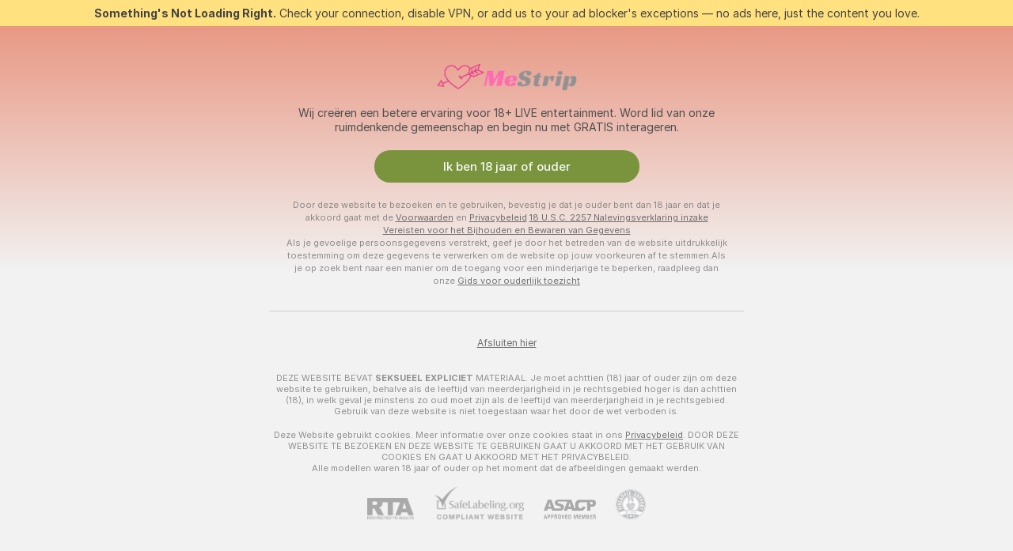

--- FILE ---
content_type: application/javascript; charset=utf-8
request_url: https://assets.striiiipst.com/assets/translations_nl.b46622df61bc1b.js
body_size: 204705
content:
var I18n;!function(){"use strict";var e={};e.d=function(a,r){for(var n in r)e.o(r,n)&&!e.o(a,n)&&Object.defineProperty(a,n,{enumerable:!0,get:r[n]})},e.o=function(e,a){return Object.prototype.hasOwnProperty.call(e,a)},e.r=function(e){"undefined"!=typeof Symbol&&Symbol.toStringTag&&Object.defineProperty(e,Symbol.toStringTag,{value:"Module"}),Object.defineProperty(e,"__esModule",{value:!0})};var a={};e.r(a),e.d(a,{getMessage:function(){return j},pluralPosition:function(){return p},trans:function(){return S},convertNumber:function(){return b},DateLocalesSet:function(){return v},createTagReplacer:function(){return W},hasTranslation:function(){return z},setTranslations:function(){return I}});var r={lessThanXSeconds:{one:"minder dan een seconde",other:"minder dan {{count}} seconden"},xSeconds:{one:"1 seconde",other:"{{count}} seconden"},halfAMinute:"een halve minuut",lessThanXMinutes:{one:"minder dan een minuut",other:"minder dan {{count}} minuten"},xMinutes:{one:"een minuut",other:"{{count}} minuten"},aboutXHours:{one:"ongeveer 1 uur",other:"ongeveer {{count}} uur"},xHours:{one:"1 uur",other:"{{count}} uur"},xDays:{one:"1 dag",other:"{{count}} dagen"},aboutXWeeks:{one:"ongeveer 1 week",other:"ongeveer {{count}} weken"},xWeeks:{one:"1 week",other:"{{count}} weken"},aboutXMonths:{one:"ongeveer 1 maand",other:"ongeveer {{count}} maanden"},xMonths:{one:"1 maand",other:"{{count}} maanden"},aboutXYears:{one:"ongeveer 1 jaar",other:"ongeveer {{count}} jaar"},xYears:{one:"1 jaar",other:"{{count}} jaar"},overXYears:{one:"meer dan 1 jaar",other:"meer dan {{count}} jaar"},almostXYears:{one:"bijna 1 jaar",other:"bijna {{count}} jaar"}};function n(e){return function(){var a=arguments.length>0&&void 0!==arguments[0]?arguments[0]:{},r=a.width?String(a.width):e.defaultWidth;return e.formats[r]||e.formats[e.defaultWidth]}}var t={date:n({formats:{full:"EEEE d MMMM y",long:"d MMMM y",medium:"d MMM y",short:"dd-MM-y"},defaultWidth:"full"}),time:n({formats:{full:"HH:mm:ss zzzz",long:"HH:mm:ss z",medium:"HH:mm:ss",short:"HH:mm"},defaultWidth:"full"}),dateTime:n({formats:{full:"{{date}} 'om' {{time}}",long:"{{date}} 'om' {{time}}",medium:"{{date}}, {{time}}",short:"{{date}}, {{time}}"},defaultWidth:"full"})},i={lastWeek:"'afgelopen' eeee 'om' p",yesterday:"'gisteren om' p",today:"'vandaag om' p",tomorrow:"'morgen om' p",nextWeek:"eeee 'om' p",other:"P"};function u(e){return function(a,r){var n;if("formatting"===(null!=r&&r.context?String(r.context):"standalone")&&e.formattingValues){var t=e.defaultFormattingWidth||e.defaultWidth,i=null!=r&&r.width?String(r.width):t;n=e.formattingValues[i]||e.formattingValues[t]}else{var u=e.defaultWidth,o=null!=r&&r.width?String(r.width):e.defaultWidth;n=e.values[o]||e.values[u]}return n[e.argumentCallback?e.argumentCallback(a):a]}}var o={ordinalNumber:function(e,a){return Number(e)+"e"},era:u({values:{narrow:["v.C.","n.C."],abbreviated:["v.Chr.","n.Chr."],wide:["voor Christus","na Christus"]},defaultWidth:"wide"}),quarter:u({values:{narrow:["1","2","3","4"],abbreviated:["K1","K2","K3","K4"],wide:["1e kwartaal","2e kwartaal","3e kwartaal","4e kwartaal"]},defaultWidth:"wide",argumentCallback:function(e){return e-1}}),month:u({values:{narrow:["J","F","M","A","M","J","J","A","S","O","N","D"],abbreviated:["jan.","feb.","mrt.","apr.","mei","jun.","jul.","aug.","sep.","okt.","nov.","dec."],wide:["januari","februari","maart","april","mei","juni","juli","augustus","september","oktober","november","december"]},defaultWidth:"wide"}),day:u({values:{narrow:["Z","M","D","W","D","V","Z"],short:["zo","ma","di","wo","do","vr","za"],abbreviated:["zon","maa","din","woe","don","vri","zat"],wide:["zondag","maandag","dinsdag","woensdag","donderdag","vrijdag","zaterdag"]},defaultWidth:"wide"}),dayPeriod:u({values:{narrow:{am:"AM",pm:"PM",midnight:"middernacht",noon:"het middaguur",morning:"'s ochtends",afternoon:"'s middags",evening:"'s avonds",night:"'s nachts"},abbreviated:{am:"AM",pm:"PM",midnight:"middernacht",noon:"het middaguur",morning:"'s ochtends",afternoon:"'s middags",evening:"'s avonds",night:"'s nachts"},wide:{am:"AM",pm:"PM",midnight:"middernacht",noon:"het middaguur",morning:"'s ochtends",afternoon:"'s middags",evening:"'s avonds",night:"'s nachts"}},defaultWidth:"wide"})};function s(e){return function(a){var r,n=arguments.length>1&&void 0!==arguments[1]?arguments[1]:{},t=n.width,i=t&&e.matchPatterns[t]||e.matchPatterns[e.defaultMatchWidth],u=a.match(i);if(!u)return null;var o=u[0],s=t&&e.parsePatterns[t]||e.parsePatterns[e.defaultParseWidth],c=Array.isArray(s)?function(e,a){for(var r=0;r<e.length;r++)if(a(e[r]))return r}(s,function(e){return e.test(o)}):function(e,a){for(var r in e)if(e.hasOwnProperty(r)&&a(e[r]))return r}(s,function(e){return e.test(o)});return r=e.valueCallback?e.valueCallback(c):c,{value:r=n.valueCallback?n.valueCallback(r):r,rest:a.slice(o.length)}}}var c,d,l,m,f={ordinalNumber:(c={matchPattern:/^(\d+)e?/i,parsePattern:/\d+/i,valueCallback:function(e){return parseInt(e,10)}},function(e){var a=arguments.length>1&&void 0!==arguments[1]?arguments[1]:{},r=e.match(c.matchPattern);if(!r)return null;var n=r[0],t=e.match(c.parsePattern);if(!t)return null;var i=c.valueCallback?c.valueCallback(t[0]):t[0];return{value:i=a.valueCallback?a.valueCallback(i):i,rest:e.slice(n.length)}}),era:s({matchPatterns:{narrow:/^([vn]\.? ?C\.?)/,abbreviated:/^([vn]\. ?Chr\.?)/,wide:/^((voor|na) Christus)/},defaultMatchWidth:"wide",parsePatterns:{any:[/^v/,/^n/]},defaultParseWidth:"any"}),quarter:s({matchPatterns:{narrow:/^[1234]/i,abbreviated:/^K[1234]/i,wide:/^[1234]e kwartaal/i},defaultMatchWidth:"wide",parsePatterns:{any:[/1/i,/2/i,/3/i,/4/i]},defaultParseWidth:"any",valueCallback:function(e){return e+1}}),month:s({matchPatterns:{narrow:/^[jfmasond]/i,abbreviated:/^(jan.|feb.|mrt.|apr.|mei|jun.|jul.|aug.|sep.|okt.|nov.|dec.)/i,wide:/^(januari|februari|maart|april|mei|juni|juli|augustus|september|oktober|november|december)/i},defaultMatchWidth:"wide",parsePatterns:{narrow:[/^j/i,/^f/i,/^m/i,/^a/i,/^m/i,/^j/i,/^j/i,/^a/i,/^s/i,/^o/i,/^n/i,/^d/i],any:[/^jan/i,/^feb/i,/^m(r|a)/i,/^apr/i,/^mei/i,/^jun/i,/^jul/i,/^aug/i,/^sep/i,/^okt/i,/^nov/i,/^dec/i]},defaultParseWidth:"any"}),day:s({matchPatterns:{narrow:/^[zmdwv]/i,short:/^(zo|ma|di|wo|do|vr|za)/i,abbreviated:/^(zon|maa|din|woe|don|vri|zat)/i,wide:/^(zondag|maandag|dinsdag|woensdag|donderdag|vrijdag|zaterdag)/i},defaultMatchWidth:"wide",parsePatterns:{narrow:[/^z/i,/^m/i,/^d/i,/^w/i,/^d/i,/^v/i,/^z/i],any:[/^zo/i,/^ma/i,/^di/i,/^wo/i,/^do/i,/^vr/i,/^za/i]},defaultParseWidth:"any"}),dayPeriod:s({matchPatterns:{any:/^(am|pm|middernacht|het middaguur|'s (ochtends|middags|avonds|nachts))/i},defaultMatchWidth:"any",parsePatterns:{any:{am:/^am/i,pm:/^pm/i,midnight:/^middernacht/i,noon:/^het middaguur/i,morning:/ochtend/i,afternoon:/middag/i,evening:/avond/i,night:/nacht/i}},defaultParseWidth:"any"})},h=/{(#|\/)([a-zA-Z]+)(\/)?}/g,g="default",v={nl:{code:"nl",formatDistance:function(e,a,n){var t,i=r[e];return(t="string"==typeof i?i:1===a?i.one:i.other.replace("{{count}}",String(a)),null!=n&&n.addSuffix)?n.comparison&&n.comparison>0?"over "+t:t+" geleden":t},formatLong:t,formatRelative:function(e,a,r,n){return i[e]},localize:o,match:f,options:{weekStartsOn:1,firstWeekContainsDate:4}}},b=function(e){return"-Inf"===e?Number.NEGATIVE_INFINITY:"+Inf"===e||"Inf"===e?Number.POSITIVE_INFINITY:parseInt(e,10)},p=function(e,a){var r=a;switch("pt_BR"===a?r="xbr":a.length>3&&a.indexOf("_")>-1&&(r=a.split("_")[0]),r){case"bo":case"dz":case"id":case"ja":case"jv":case"ka":case"km":case"kn":case"ko":case"ms":case"th":case"tr":case"vi":case"zh":default:return 0;case"af":case"az":case"bn":case"bg":case"ca":case"da":case"de":case"el":case"en":case"eo":case"es":case"et":case"eu":case"fa":case"fi":case"fo":case"fur":case"fy":case"gl":case"gu":case"ha":case"he":case"hu":case"is":case"it":case"ku":case"lb":case"ml":case"mn":case"mr":case"nah":case"nb":case"ne":case"nl":case"nn":case"no":case"om":case"or":case"pa":case"pap":case"ps":case"pt":case"so":case"sq":case"sv":case"sw":case"ta":case"te":case"tk":case"ur":case"zu":return 1===e?0:1;case"am":case"bh":case"fil":case"fr":case"gun":case"hi":case"hy":case"ln":case"mg":case"nso":case"xbr":case"ti":case"wa":return 0===e||1===e?0:1;case"be":case"bs":case"hr":case"ru":case"sr":case"uk":if(e%10==1&&e%100!=11)return 0;if(e%10>=2&&e%10<=4&&(e%100<10||e%100>=20))return 1;return 2;case"cs":case"sk":if(1===e)return 0;if(e>=2&&e<=4)return 1;return 2;case"ga":if(1===e)return 0;if(2===e)return 1;return 2;case"lt":if(e%10==1&&e%100!=11)return 0;if(e%10>=2&&(e%100<10||e%100>=20))return 1;return 2;case"sl":if(e%100==1)return 0;if(e%100==2)return 1;if(e%100==3||e%100==4)return 2;return 3;case"mk":return e%10==1?0:1;case"mt":if(1===e)return 0;if(0===e||e%100>1&&e%100<11)return 1;if(e%100>10&&e%100<20)return 2;return 3;case"lv":if(0===e)return 0;if(e%10==1&&e%100!=11)return 1;return 2;case"pl":if(1===e)return 0;if(e%10>=2&&e%10<=4&&(e%100<12||e%100>14))return 1;return 2;case"cy":if(1===e)return 0;if(2===e)return 1;if(8===e||11===e)return 2;return 3;case"ro":if(1===e)return 0;if(0===e||e%100>0&&e%100<20)return 1;return 2;case"ar":if(0===e)return 0;if(1===e)return 1;if(2===e)return 2;if(e>=3&&e<=10)return 3;if(e>=11&&e<=99)return 4;return 5}},w={nl:{aboutMe:'Over Mij',accountDisabledPage:{readBroadcastingRules:'Lees de uitzendregels',readCommunityGuidelines:'Lees de community-richtlijnen',blocked:{description:'Alle details over deze beslissing vind je in de e-mail die we je hebben gestuurd.',title:'Account geblokkeerd',permanentTitle:'Account voorgoed geblokkeerd',titleUntil:'Account Geblokkeerd tot {#br/} %date%',titleUntilV2:'Account geblokkeerd {#br/} tot %date%',warning:'Verdere overtredingen van onze regels kunnen leiden tot permanente blokkering van je account.',blockReason:{reason:'Reden',minor:'We zagen minderjarige(n) op de camera en/of jij praatte ongepast over hen.',bestiality:'We hebben bestialiteit geconstateerd.',acceptPaymentsOutsidePlatform:'Blijkbaar heb je betalingen buiten ons platform om geaccepteerd.',confirmedPreRec:'Het viel ons op dat je een vooraf opgenomen video gebruikt in plaats van een live-uitzending.',broadcastUnregisteredPerson:'We zagen ongeregistreerde perso(o)n(en) in je uitzending.',broadcastWithUnregisteredPerson:'Het lijkt erop dat je hebt uitgezonden met ongeregistreerd perso(o)n(en).',bodilyFluids:'We zagen dat sommige lichaamsvloeistoffen verboden zijn op ons platform.',useDrugs:'We hebben stoffen waargenomen die op drugs lijken.',broadcastWhileSleep:'We hebben gemerkt dat je tijdens de uitzending in slaap bent gevallen.',advertisingOtherPlatforms:'We hebben gemerkt dat je reclame maakt voor andere platforms.',rudeBehavior:'Blijkbaar ben je onbeleefd geweest tegen je kijkers en/of andere modellen.',awayFromCamera:'Het schijnt dat je meer dan 2 minuten van de camera bent weggeweest zonder offline te gaan.',custom:'Kennelijk heb je de regels van ons platform overtreden.',noAccountHolder:'Accounthouder was niet aanwezig tijdens de stream.'},blockReasonV2:{reason:'Reden',custom:'We hebben een overtreding van de platformregels vastgesteld.',studio:{problemRulesStudioModel:'Modellen in je studio hebben kritische richtlijnen overtreden.',spam:'Spam.',spammer:'Spam.',fraudulent:'Frauduleuze activiteiten.',compromised:'Verdachte activiteiten.',fakeDocuments:'Voorzien van nepdocumenten voor een van je accounts.'},model:{admittingMinor:'Overtreden van platform leeftijdsvereisten.',broadcastUnregisteredPerson:'Iemand die niet geregistreerd is, heeft gestreamd. Iedereen in je show moet geregistreerd zijn onder het account.',broadcastWithUnregisteredPerson:'Iemand die niet geregistreerd is, heeft met je gestreamd. Iedereen in je show moet geregistreerd zijn onder het account.',acceptPaymentsOutsidePlatform:'Andere betalingen accepteren dan tokens.',advertisingOtherPlatforms:'Andere websites of platforms promoten.',depictionUnregisteredPersons:'Niet-geregistreerde persoon gedetecteerd. Alleen geregistreerde personen mogen in je stream verschijnen.',offeringShowsOffPlatform:'Shows buiten het platform aanbieden.',fakeDocuments:'Voorzien van nepdocumenten.',bodilyFluids:'Verboden lichaamsvloeistoffen gevonden in je stream (poep, bloed, urine of kots).',confirmedPreRec:"Het streamen van vooraf opgenomen video's in plaats van een live show.",minor:'Gedrag dat de veiligheid van minderjarigen in gevaar brengt.',sexualDiscussionMinors:'Gesprekken over seks met kinderen.',discussingOfferingProhibitedTopics:'Het bespreken of promoten van verboden shows of onderwerpen.',broadcastWhileSleep:'Er is een bewusteloos persoon in je stream gespot.',advertisingYourselfOtherRooms:'Zelfpromotie in de kamers van andere modellen.',arrangingRealLifeMeetings:'Persoonlijke ontmoetingen regelen.',askingCoverPersonalExpenses:'Je vraagt kijkers om je persoonlijke kosten te betalen.',bestiality:'Bestialiteit gespot in je stream.',broadcastingPrivateShowsPlatforms:'Privé-shows openbaar streamen op andere platforms.',deliberatePlannedScam:'Opzettelijke of geplande oplichting.',depictionAnimalDuringBroadcast:'Een dier weergeven terwijl je naakt bent of iets seksueels doet.',useDrugs:'Illegale drugs laten zien in je stream.',depictionRealFirearms:'Echte vuurwapens laten zien in je stream.',depictionViolence:'Geweld laten zien in je stream.',fakeInteractiveToy:'Er is nep interactief speeltje in je stream gespot.',humanExploitation:'Verdacht van uitbuiting van mensen.',notHonouringAgreements:'Het niet uitvoeren van activiteiten waarvoor een fooi werd gegeven.',recordingWithoutPermissionC2C:'Gebruikers opnemen zonder dat ze dat goed vinden tijdens Exclusive Privates.',uploadingViolatingContent:'Steeds weer dingen uploaden die niet in overeenstemming zijn met onze regels.',requestingPII:'Persoonlijke info vragen aan gebruikers.',rudeBehavior:'Onbeleefd gedrag.',simultaneousBroadcast:'Dezelfde show tegelijkertijd op meerdere accounts streamen.',spam:'Spam.',spammer:'Spam.',apparelOtherPlatforms:"Kleding dragen met logo's van andere platforms.",fraudulent:'Frauduleuze activiteiten.',compromised:'Verdachte activiteiten.',noMainPerson:'De accounthouder was weg tijdens de uitzending.',riskyBehavior:'Risicovolle acties gespot.'},user:{admittingMinor:'De leeftijdsregels voor platformveiligheid overtreden.',spam:'Spam.',spammer:'Spam.',rudeBehavior:'Onbeleefd gedrag.',hatefulSpeech:'Haatdragende taal.',minor:'Gedrag dat de veiligheid van minderjarigen in gevaar brengt.',discussingRequestingProhibitedTopics:"Over verboden dingen praten of om verboden programma's vragen.",fakeTipping:'Doen alsof je een fooi geeft.',askingShowsOutsidePlatform:'Vragen voor shows buiten het platform.',inappropriateUsername:'Ongepaste gebruikersnaam.',paymentsOutsidePlatform:'Betalingen buiten het platform aanbieden.',threatsCoercion:'Dreigementen of dwang.',employeeImpersonation:'Je voordoen als een medewerker of beheerder van het platform.',advertisingModels:'Modellen promoten in berichten of in de kamers van andere modellen.',advertisingStudio:'Een studio promoten.',arrangingRealLifeMeetings:'Persoonlijke ontmoetingen regelen.',bestialityImagery:'Dingen delen of uploaden die bestialiteit laten zien.',exposingPII:'De persoonlijke gegevens van iemand anders openbaar maken.',mirroringWebsite:'Ons platform nabootsen.',promotionSelfHarm:'Zelfverminking promoten.',unauthorisedDistributionModelsContent:'Ongeautoriseerde verspreiding van modellencontent.',unauthorisedUseAccount:'Ongeautoriseerd gebruik van je account.',fraudulent:'Frauduleuze activiteiten.',compromised:'Verdachte activiteiten.',fraudster:'Verdachte activiteiten.',drugsPromotion:'Drugs promoten.'}}},contactSupport:'Neem contact op met Ondersteuning',restoreButton:'Account heractiveren',restore:{description:'Check %email% om je toegang weer helemaal te herstellen.',title:'Link voor heractivatie verzonden'},deleted:{description:'Je account werd gedeactiveerd, glieve contacxt op te nemen met de support van %siteName% voor meer informatie.',restore:'Klaar om terug te komen? Klick de de knop hieronder om je toegang te herstellen.',title:'Account gedeactiveerd'},disagree:'Er niet mee eens? {#link}Dien een appel in{/link} met het ID nr. van het besluit %puid%.'},actionList:{interactiveToy:{headers:{duration:'duur',power:'trilling',tokens:'tokens'},connectUserToy:'Heb jij ook een speeltje? {#accent}Koppel het{/accent}',pairedLovenseToy:'Je Lovense speeltje is gekoppeld. Stuur fooien en vibreer.',pairedHandyToy:'Je The Handy speeltje is gekoppeld. Stuur fooien en vibreer.',pairedAllToys:'Je speeltjes zijn gekoppeld. Stuur fooien en vibreer.',hint:'Interactief speeltje reageert automatisch op je fooien.',hint2:'Geef een specifiek fooibedrag om de trillingen te activeren.',hintKiiroo:'Geef een willekeurig bedrag aan fooi om het te laten trillen.',kiiroo:{title:'Kiiroo{#cut}-speeltje{/cut}',titleNew:'Kiiroo Speeltje'},levels:{power:{default:'Interactief speeltje',high:'Hoog',low:'Laag',medium:'Gemiddeld',ultraHigh:'Ultra Hoog'},sec:'sec',secShort:'s',min:'min.',minShort:'m'},special:{random:'Willekeurig niveau',randomTime:'Willekeurige tijd',wave:'Golf',pulse:'Impuls',earthquake:'Aardbeving',fireworks:'Vuurwerk',giveControl:'Volledige controle over het speeltje',unknown:'Sexspeeltje'},lovense:{actileLabel:'Actief',title:'Lovense',titleAB:{B:'Sexspeeltje'},controlBusy:'Iemand heeft nu de controle'}},tipMenu:{headers:{activity:'activiteit',price:'tokens'},profileTitle:'Fooimenu van %username%',title:'Fooi Menu',titleNew:'Fooi Menu',discountsPanel:'{#em}%discount%% KORTING{/em} op het hele Fooimenu met',upDiscountsPanel:'Tot {#em}%discount%% KORTING{/em} op het hele Fooimenu met',discountTooltip:'Je fanclubkorting als {#tier/}',translation:{translate:'{#translate}Vertaal{/translate} Fooimenu naar %language%',translating:'Wordt vertaald...',translated:'{#translate}Toon{/translate} Fooimenu in het origineel',error:'Kon Fooimenu niet vertalen. {#translate}Probeer opnieuw{/translate}'},enjoyInPrivate:'Geniet in Privé'},privateActivities:{title:'Privé-activiteit'},topic:{title:'Onderwerp'},private:{title:'Privémenu',titleNew:'Privémenu',hint:'Wat wil je graag zien?',caption:'Wil je iets dat niet in het menu staat? Vraag gewoon of het model bereid is het uit te voeren.',request:'Verzoek',upgrade:'Upgrade',requestForFree:'Gratis aanvragen'},pluginsMenu:{title:'Spellen',titleNew:'Games & Plezier',titleExtra:"Extra's",info:{model:'Games en andere apps maken de interactie in de kamer leuker. Kies er een die je leuk vindt en kijk hoe het afloopt.',user:'Maak jouw interactie met modellen leuker! Kies een app uit de lijst en zie hoe die uitpakt.'},goLiveFirst:'Om het spel te activeren ga je eerst live en klik je dan op het spel'},sexToy:{title:'Sexspeeltje'},title:'Interactielijst',titleSendTip:'Fooi versturen',titleSendPrivateTip:'Privéfooi versturen',titleSendPrivateTipWithComment:'Stuur bericht met fooi'},addToFavoriteLimit:{button:'Gratis Account Aanmaken',description:'Wil je meer favoriete modellen toevoegen en behouden, maak dan nu een GRATIS account aan.',title:'Oeps, je hebt het maximum van %limit% favoriete modellen bereikt.'},addToSubscriptionLimit:{button:'Maak Gratis Account Aan',description:'Wil je meer dan %limit% modellen volgen en hiervoor meldingen ontvangen, maak nu een GRATIS account aan.',title:'Oeps! Maximum Aantal Meldingen Bereikt.'},addToSubscriptionModal:{button:'Abonneer op Model',description:'Abonneer op dit model en ontvang meldingen als {#strong}%username%{/strong} online komt.',title:'Wil je in contact blijven met {#strong}%username%{/strong}?'},admin:'admin',albumsTitle:'Albums',all:'Alle',apps:{sendTokensModal:{ok:'OK',anonymouslyLabel:'Anoniem'}},aria:{asacpLabel:'Ga naar ASACP',pineappleSupport:'Ga naar Pineapple support',logoLabel:'Ga naar de Hoofdpagina',rtaLabel:'Ga naar RTALabel',controls:{toggleMenu:'Activeer menu',showMenu:'Toon menu',sendMessage:'Versturen',showSmiles:'Toon glimlach',closeTooltip:'Tooltip sluiten',uploadFile:'Bestand uploaden',removeFile:'Bestand verwijderen',close:'Sluiten',back:'Terug'},links:{model:'Model',userProfile:'Gebruikersprofiel'}},bans:{ban:'Ban gebruiker',banned:{ban24h:'Verbannen voor 24 uur',ban:'Gebannen',banForever:'Voor altijd verbannen',mute:'Gedempt'},tabs:{ban24h:'Verbannen voor 24 uur',ban:'30 dagen lang verbannen',banForever:'Voor altijd verbannen',mute:'Gedempt'},messengerReasonDescription:{ban24h:{offensiveBehavior:'Het model heeft je voor 24 uur verbannen wegens beledigend gedrag.',offensiveUsername:'Het model heeft je voor 24 uur verbannen wegens beledigende gebruikersnaam.',forbiddenShow:'Het model heeft je voor 24 uur verbannen omdat je om een verboden voorstelling vroeg.',spamming:'Het model heeft je voor 24 uur verbannen wegens spammen.',promoting:'Het model verbant je voor 24 uur voor het promoten van andere modellen.',underage:'Het model heeft je voor 24 uur verbannen.',stalking:'Het model heeft je voor 24 uur verbannen wegens stalken.',suspicious:'Het model verbant je voor 24 uur wegens verdacht gedrag.',other:'Het model heeft je voor 24 uur verbannen.'},ban:{offensiveBehavior:'Het model heeft je voor 30 dagen verbannen wegens beledigend gedrag.',offensiveUsername:'Het model heeft je voor 30 dagen verbannen wegens beledigende gebruikersnaam.',forbiddenShow:'Het model verbood je voor 30 dagen omdat je om een verboden voorstelling vroeg.',spamming:'Het model heeft je voor 30 dagen verbannen wegens spammen.',promoting:'Het model heeft je voor 30 dagen verbannen voor het promoten van andere modellen.',underage:'Het model heeft je voor 30 dagen verbannen.',stalking:'Het model heeft je voor 30 dagen verbannen wegens stalken.',suspicious:'Het model heeft je voor 30 dagen verbannen wegens verdacht gedrag.',other:'Het model heeft je voor 30 dagen verbannen.'},noPeriod:{offensiveBehavior:'Het model heeft je verbannen wegens beledigend gedrag.',offensiveUsername:'Het model heeft je verbannen wegens beledigende gebruikersnaam.',forbiddenShow:'Het model heeft je verbannen omdat je om een verboden voorstelling vroeg.',spamming:'Het model heeft je verbannen wegens spammen.',promoting:'Het model heeft je verbannen voor het promoten van andere modellen.',underage:'Het model heeft je verbannen.',stalking:'Het model heeft je verbannen wegens stalken.',suspicious:'Het model heeft je verbannen wegens verdacht gedrag.',other:'Het model heeft je verbannen.'}},profilePeriods:{ban24h:'heeft je voor 24 uur verbannen',ban:'heeft je voor 30 dagen verbannen',banForever:'heeft je verbannen'},profileReasonDescription:{offensiveBehavior:'Je acties leken {#highlight} beledigend{/highlight} voor het model.',offensiveUsername:'Je gebruikersnaam leek {#highlight} beledigend{/highlight} voor het model.',forbiddenShow:'Model dacht dat je {#highlight}aandrong op een verboden voorstelling.{/highlight}',spamming:'Je acties leken op {#highlight}spammen{/highlight} voor het model.',promoting:'Het leek voor het model alsof je {#highlight} andere modellen aan het promoten was.{/highlight}',stalking:'Je acties leken op {#highlight}stalking{/highlight} voor het model.',suspicious:'Je gedrag leek {#highlight}verdacht{/highlight} voor het model.',pretendingToTip:'Je fooi leek {#highlight}ongepast{/highlight} voor het model.',suspiciousTips:'Je fooi leek {#highlight}verdacht{/highlight} voor het model.',offeringToPayOutsidePlatform:'Je schijnt te proberen {#highlight}buiten het platform te betalen.{/highlight}',pretendingToBeAdmin:'Het schijnt dat je {#highlight}je voordoet als admin.{/highlight}',common:'Wees alsjeblieft vriendelijk en respectvol in onze gemeenschap. '},bannedBy:'Gebannen door %username%',bannedUsers:'Gebannen & Gedempte Gebruikers',selectOptions:{ban24h:'Verbannen voor 24 uur',ban:'Verbanning van 30 dagen',banForever:'Verbanning voor altijd'},buttons:{ban:'Verbannen',mute:'Dempen',banAndReport:'Verbannen en rapporteren'},confirmation:{anonymousBan:'De ban van de gebruiker kun je op elk moment opheffen.',mute:'Deze gebruiker zal de komende 24 uur niet in deze chatroom kunnen chatten.',muteAllAccounts:'Deze gebruiker zal de komende 24 uur niet in deze chatroom kunnen chatten.',muteOption1:'Alleen %username% dempen',muteOption2:'%username% en {#accent}andere accounts die zij mogelijk bezitten of aanmaken{/accent} dempen',banOption1:'Alleen %username% bannen',banOption2:'Bannen van %username% en {#accent}andere accounts die diegene mogelijk bezit of aanmaakt{/accent}'},mute:'Demp gebruiker',title:{ban:'Verban en rapporteer{#br/}%username% voor:',banWithoutReport:'Verban %username% voor:',anonymousBanWithoutReport:'Verban voor:',mute:'%username% dempen?'},unban:'Maak gebruikersban ongedaan',unmute:'Maak demping gebruiker ongedaan'},bodyType:'Lichaamstype',broadcast:{streamIssuesReport:{reasons:{everythingIsOk:'Alles is okee',cantStartStream:'Kan stream niet starten',streamStopsForNoReason:'Stream stopt zonder reden',badVideoQualityAndFreezes:'Slechte videokwaliteit en bevriest',externalSoftwareConnectionSettingsIssue:'Probleem externe softwareverbinding',viewersCantSeeMe:'Kijkers kunnen me niet zien',viewersCantHearMe:'Kijkers kunnen me niet horen',audioAndVideoOutOfSync:'Audio en video lopen niet synchroon'},successTitleText:'Bedankt, we zullen ernaar kijken.',reportIssueButton:'Streaming probleem melden',modalTitle:'Vertel ons over je stream-ervaring',textareaPlaceholder:'Wat kunnen we veranderen of verbeteren',modalDisclaimer:'Dit formulier is alleen voor feedback en suggesties.{#br/}Voor hulp, contacteer support.'},broadcastFeedback:{button:'Laat feedback achter over mobiel streamen',title:'We hebben mobiel streamen verbeterd',description:'Vertel ons hoe het voelt. Tik op het menu (⋮) om je feedback achter te laten.'},activities:{doBukkake:'Bukkake',doChastity:'Kuisheid',doCumPlay:'Cum Play',doFootjob:'Footjob',doFoursome:'Kwartet',doGloryHole:'Glory Hole',doPrecum:'Voorvocht',doRubbing:'Wrijven',doThreesome:'Trio',do69Position:'Standje 69',doAnal:'Anaal',doAnalBeads:'Anaalkralen',doAnalPlug:'Buttplug',doAnalToys:'Anale speeltjes',doBlowjob:'Pijpen',doBondage:'Bondage',doCooking:'Koken',doCosplay:'Cosplay',doCreamPie:'Creampie',doDance:'Dansen',doEroticDance:'Erotische dans',doDeepThroat:'Deepthroat',doDildo:'Dildo',doDildoOrVibrator:'Dildo of vibrator',doDoggyStyle:"Op z'n Hondjes",doDomination:'Dominatie',doFingering:'Vingeren',doFisting:'Fisten',doFootFetish:'Voetfetisj',doGag:'Mondknevel',doGagging:'Kokhalzen',doGangbang:'Gangbang',doSph:'SPH',doCei:'CEI',doFlexing:'Flexing',doMassage:'Massage',doPump:'Pompen',doHardcore:'Hardcore',doMasturbation:'Masturberen',doNippleToys:'Tepelklemmen',doNonNude:'Flirten',doOffice:'Kantoor',doOhmibod:'OhMiBod',doOil:'Olie',doOilShow:'Olie show',doPenisRing:'Penisring',doPlayGames:'Spellen Spelen',doPublicPlace:'Buiten',doRolePlay:'Rollenspel',doSexToys:'Seksspeeltjes',doShower:'Douche',doSmoking:'Roken',doSquirt:'Squirten',doStriptease:'Striptease',doTalk:'Dirty Talk',doTittyFuck:'Tietneuken',doTopless:'Topless',doTwerk:'Twerken',doVaping:'e-Roken',doYoga:'Yoga',doAhegao:'Ahegao',doCamelToe:'Cameltoe',doFlashing:'Flashing',doUpskirt:'Rokje omhoog',doSpanking:'Spanking',doDoublePenetration:'Dubbele penetratie',doRimming:'Rimmen',doAssToMouth:'Kont naar mond',doCowgirl:'Cowgirl',doCumshot:'Cumshot',doFacesitting:'Facesitting',doFacial:'Facial',doHandjob:'Handjob',doKissing:'Kussen',doPussyLicking:'Kutje likken',doStrapon:'Strapon',doEjaculation:'Ejaculeren',doSelfsucking:'Selfsuck',doSwallow:'Slikken',doOrgasm:'Orgasme',doGape:'Gape',doHumiliation:'Vernedering',doPegging:'Pinnen',doJerkOffInstruction:'Aftrek opdracht',doCockRating:'Pik beoordeling',doCorset:'Korset',doLatex:'Latex',doLeather:'Leer',doNylon:'Nylon',doHeels:'Hakken',doCuckold:'Cuckolding',doMistress:'Meesteressen',doOutdoor:'Buiten',doSwingers:'Swing'},alreadyBroadcasting:'Je zendt al uit in een ander venster',alreadyBroadcastingExternalPaused:'Het streamen is onderbroken. {#br/}Hervat je openbare show wanneer je er klaar voor bent.',externalBroadcastPausedFor:'OBS stream gestopt',externalBroadcastPausedTips:{fps:{'1':'In OBS, ga naar “Instellingen” → “Video”','2':'Kies "Integer FPS Waarde" → stel in op {#em}25{/em} of {#em}30{/em}',title:'Problemen met FPS.',tooltip:'Zie je dit probleem nog steeds? Controleer de internet verbinding. We raden ook aan de "OBS Studio" software te gebruiken.'},resolution:{'1':'In OBS, ga naar “Instellingen” → “Video”','2':'Stel de "Uitgang (geschaalde) Resolutie" in {#em}niet hoger dan 1920x1080{/em}',title:'Resolutie niet ondersteund.'},bitrate:{'1':'In OBS, ga naar "Instellingen" → "Uitgang"','2':'Stel "Video Bitrate" {#em} lager dan 6,000 Kbps{/em} in','3':'Als dit niet helpt, controleer je internetverbinding',title:'Problemen met de Video Bitrate.'},audioBitrate:{'1':'In OBS, ga naar "Instellingen" → "Uitgang"','2':'Stel "Audio Bitrate" in op {#em}128{/em}','3':'Als dit niet helpt, controleer je internetverbinding',title:'Problemen met de Audio Bitrate.'},keyframe:{'1':'In OBS, ga naar "Instellingen" → "Uitgang"','2':'In "Uitgangsmodus" bovenaan, kies " Geavanceerd"','3':'Zet "Keyframe Interval" op {#em}2{/em}',title:'Problemen met Keyframe Interval.'},bFrames:{'1':'In OBS, ga naar "Instellingen" → "Uitgang"','2':'Ga in het tabblad "Streaming" naar "Gebruik B-Frames" onderaan','3':'Ontvink het vakje "B-Frames gebruiken"',title:'B-Frames veroorzaken lagging.'},bFramesExtra:{'1':'In OBS, ga naar "Instellingen" → "Uitgang"','2':'In "Uitgangsmodus" bovenaan, kies " Geavanceerd"','3':'Ga in het tabblad "Streamen" naar "Afstemmen" → kies de voorinstelling "zerolatency"',or:'Of:',p1:'Druk op "Stop streamen" → "Start streamen" om de wijzigingen toe te passen',p2:'Kom dit probleem nog steeds voor? We raden aan om de software "OBS Studio" te gebruiken'},flirtingQualityTooLow:{'1':'In OBS, ga naar “Instellingen” → “Video”','2':'Stel de " Uitgangsresolutie (geschaalde)”{#br/}{#em}in tussen 1280x720 en 1920x1080{/em}',title:'Voor de flirtmodus, kies een hogere resolutie:'}},externalBroadcastExtraVerification:{description:'Verifieer of jij het echt bent om door te gaan met uitzenden.',button:'Identiteit verifiëren'},externalBroadcastWarningTitle:'Je stream werkt niet goed. {#span}Hoe te verhelpen?{/span}',externalBroadcastLink:'Zie algemene uitzendinstellingen',externalBroadcastTurnOffLink:'Of schakel over naar browseruitzending',externalBroadcastShowErrorsButton:'Hoe oplossen',broadcastNotAvailable:'Op dit moment is het niet mogelijk om vanaf een iPhone uit te zenden. We werken hier nog aan.',privateModeText:{p2p:'Je zit in een exclusieve privéchat met %username%',p2pAudio:'Je bent in Cam2Cam-Audioshow met %username%',p2pVoice:'Je bent in Cam2Voice Show met %username%',private:'Je bent in een Privéshow met %username%',virtualPrivate:'Je bent nu in de Bespioneer-modus'},resumeBroadcasting:'OPENBARE SHOW HERVATTEN',studioBlockedModal:{title:'Studio geblokkeerd',description:'Maar je kunt ook als een niet-studiomodel optreden. Hiervoor moet je:',leaveStudio:'Ontkoppel je account van de studio, {#br/}of',leaveStudioWithTime:'Ontkoppel je account van de studio. Je kunt dit doen in {#accent}%time%{/accent}, {#br/}of',logOutToCreate:'Uitloggen en een nieuw account aanmaken',leaveButton:'Account ontkoppelen van studio'},leaveStudioNotification:{leaveSuccess:'Succesvol! Je hebt de studio verlaten en kunt nu uitzenden als niet-studiomodel.',leaveError:'Sorry, je kunt de studio op dit moment niet verlaten. Probeer het later opnieuw. '},leaveStudioConfirmModal:{title:'Let op',description:'Om verder te gaan met het afscheiden, zorg ervoor dat je toegang hebt tot je e-mailadres',contactSupport:'Neem anders {#link}contact op met Support{/link} om het e-mailadres te wijzigen.',confirmDetaching:'Bevestig afscheiden'},extraVerificationModal:{initial:{title:'Ben jij echt degene die streamt?',description:'Niet iedereen op de stream is herkenbaar. Neem een selfie om de identiteit van {#accent}elke deelnemer{/accent} te verifiëren:',scanQrCode:'Scan de QR-code met je telefoon',or:'of',takePhoto:'Maak een foto op dit apparaat{#br/}(de stream wordt gestopt)',takePhotoDevice:'Maak een selfie op dit apparaat\n(de stream wordt gestopt)',button:'Maak een foto om je identiteit te verifiëren',buttonTakePhoto:'Maak een selfie',anonymousDescription:'Verificatie is anoniem en beveiligd'},takePhoto:{title:'Maak een selfie om jezelf te verifiëren',description:'Doe hetzelfde wat je op de foto ziet',listItem1:'Toon alle {#accent}huidige{/accent} stream-deelnemers',listItem2:'Verander {#accent}kleding of omgeving niet{/accent}',listItem3:'Zorg ervoor dat je gezicht {#accent} zichtbaar{/accent} is en kijk naar de camera',sendPhoto:'Selfie versturen',takeSelfie:'Maak een selfie',retake:'Opnieuw maken'},success:{title:'Bedankt voor het uploaden van je selfie',description:'We controleren het binnenkort.{#br/} Ondertussen kun je blijven uitzenden.',descriptionBlocked:'Je kunt doorgaan met uitzenden nadat we je identiteit hebben geverifieerd.',gotIt:'Begrepen'}},extraVerificationNotification:{title:'Om uit te zenden moet je je identiteit verifiëren.',verifyIdentity:'Identiteit verifiëren'},webRTCForceStopReasons:{connection:'Uitzending gestopt via een slechte internetverbinding.{#br/}{#br/}Controleer de verbinding en probeer het opnieuw.',performance:'Uitzending gestopt over problemen met telefoon prestaties.{#br/}{#br/}Batterij opladen of achtergrond apps sluiten.',performance_and_connection:'Er is iets mis met uw internet en telefoon.{#br/}{#br/}Controleer de verbinding, de batterij, sluit andere apps, en probeer het opnieuw.',flirting_quality_too_low:'Je bent in de modus Flirten - kies streamresolutie{#minQuality}720p | HD{/minQuality}Of schakel over op Externe Uitzend Software (OBS)'}},broadcastRotateWarning:{descriptionModelOne:'Schermrotatie wordt tijdens de uitzending op mobiele apparaten niet ondersteund.',descriptionModelTwo:'Als je in een andere rotatie-instelling wilt uitzenden, start dan de uitzending opnieuw in de gewenste rotatiemodus.',title:'Draai je apparaat terug'},broadcastSettings:{hint:{showMore:'Meer tonen',showLess:'Minder tonen'},blocks:{kingOfRoom:{header:'Koning van de room',hint:'Jij bepaalt hoeveel fooi een gebruiker moet geven om de kroon van de Koning in je kamer te dragen.',selectLabels:{recommended:'aanbevolen',numberLabel:'Vanaf %amount% tokens',customAmount:'Aangepast Aantal'},selectDisabledMessage:'Je kunt deze instelling tijdens de show niet veranderen',customAmountErrorMessage:'Aantal invoeren'},whoCanChat:{header:'Wie kan chatten',hint:'Meer mensen in je kamer laten chatten kan ertoe leiden dat meer mensen tokens kopen en die bij jou uitgeven.'},goal:{title:'Doel',announce:'In de chat aankondigen',announceTooltip:'Je kunt het doel in de chat maar een keer per minuut aankondigen',header:'Doel',multiGoalHint:'Zodra je een doel hebt bereikt, wordt de volgende automatisch binnen 1 minuut aangekondigd.',addMore:'Doel toevoegen',hint:'Motiveer de kijkers in je chatroom een fooi te geven door een speciale openbare show aan te kondigen zodra het beoogde aantal tokens is bereikt. Je kunt max. 5 doelen toevoegen.',expandedHint:'Vertel gebruikers welke speciale optredens er plaatsvinden in je openbare chatroom: bijvoorbeeld "Squirtshow en anaal".  Stel een streefbedrag in zodat iedereen een bijdrage kan leveren met een fooi. De show begint wanneer het streefbedrag is bereikt.',placeholder:{goal:'Vul je doel in...','goal-1':'Vul je eerste doel in...','goal-2':'Vul je tweede doel in...','goal-3':'Vul je derde doel in...','goal-4':'Vul je vierde doel in...','goal-5':'Vul je vijfde doel in...',price:'Tokens'},validation:{goal:'Voeg doel toe',price:'Prijs toevoegen aub'}},partsBlurring:{title:'Intieme delen vervagen',titlePublicOnly:'Intieme delen vervagen in publieke show (Beta)',disablingImpossibilityTooltip:'Pixelatie kan niet uitgeschakeld worden tijdens publieke shows.',publicShowLabel:'Publieke show',privateShowLabel:'Exclusieve privé- en privéshows en bespioneren',ticketShowLabel:'Ticket- en Groepsshows',helpText:'Als deze optie is ingeschakeld, worden geslachtsdelen tijdens uitzendingen vervaagd. Borsten worden niet vervaagd.',example:'Voorbeeld',headerNotification:{title:'Intieme delen vervagen tijdens live stream',buttonText:'Bekijk hoe',badgeText:'NIEUW'},warningText:'Om de vervagingsinstellingen te wijzigen, stop je eerst je stream',resolutionWarningText:'We ondersteunen deze functie alleen in 720p of 1080p resolutie',modalOutsideText:'Hoe gebruikers het zien'},recordSettings:{header:'Show opnemen',publicRecord:{toggleTitle:'Toestaan dat opbenbare shows worden opgenomen',toggleDescription:'Bepaal hoeveel gebruikers moeten betalen om je openbare shows op te nemen. De gebruikersopnames gaan naar hun collecties. Door toestemming te geven om openbare shows op te nemen, ga je akkoord met onze {#link}Voorwaarden{/link}',rateSelectLabel:'Prijs, tk/min',rateOptionLabel:'%price% tk',changeRateError:'Sommige gebruikers zijn je show aan het opnemen. Je kunt het tarief alleen veranderen wanneer er niemand aan het opnemen is.',userRecordDescription:'Als je met een privéshow begint, stopt de opname van je openbare show voor iedereen.'},disablePublicRecordModal:{header:'Het opnemen wordt gestopt voor de gebruikers',description:'Sommige gebruikers nemen je show op. Als je de functie uitschakelt, stopt de opname voor hen. Toch uitschakelen?',submit:'Opname uitschakelen'},privateRecord:{toggleTitle:'Toestaan dat privéshows worden opgenomen',description:'Je kijkers kunnen opgenomen shows opslaan in hun collectie. Jij krijgt ook de opname en kunt deze beschikbaar maken voor tokens in je profiel.',note:'Exclusive Privé en VR Privé opnames zijn alleen beschikbaar voor de gebruiker.'}},interactiveToys:{header:'Interactieve Speeltjes',kiiroo:{connected:'Je Kiiroo is verbonden met %siteName%',default:'Je Kiiroo is niet verbonden'},lovense:{connected:'Je Lovense is verbonden met %siteName%',default:'Je Lovense is niet verbonden',extension:'Je Lovense is verbonden via de browserextensie',lovenseConnectHelp:'Verbindingsproblemen? Lees {#link}deze FAQ{/link} om ze op te lossen.'},status:{connected:'verbonden',extension:'extensie'},hint:'De interactieve speeltjes reageren op de fooien van de gebruiker. Bepaal de sterkte, duur en tarief in de instellingen van het speeltje.',expandedHint:'Interactieve speeltjes zijn een geweldige manier om zowel tokens te ontvangen als plezier te hebben. Jij bepaalt de vibratiesterkte, de duur ervan en tegen welk aantal tokens. Gebruikers zien of je interactieve speeltjes gebruikt en hebben toegang tot het menu om hiervoor een fooi te geven.'},tipMenu:{header:'Fooi Menu',settings:{addMore:'Activiteit toevoegen',header:{activity:'Activiteit',price:'Prijs, tk',sortPrice:{lowToHigh:'Laag naar hoog',highToLow:'Hoog naar laag'}},placeholder:{activity:'Vul je activiteit hier in',price:'Tokens'},validation:{activity:'Voeg een activiteit toe',maxLength:'Maximaal 5 cijfers',price:'Prijs toevoegen aub'}},hint:'Kijkers in je kamer betalen voor activiteiten die ze door jou uitgevoerd willen zien. Bespaar tijd door alvast diverse voorinstellingen voor meerdere gelegenheden te maken.',expandedHint:'Fooi Menu activiteiten maken uw show uniek en interactiever. Probeer verschillende activiteiten en prijzen uit, en kijk wat het beste werkt.',presets:{preset1:'Voorinstelling 1',preset2:'Voorinstelling 2',preset3:'Voorinstelling 3',preset4:'Voorinstelling 4',preset5:'Voorinstelling 5',flirtingPreset:'Vooraf ingestelde flirtmodus'},save:'Opslaan en activeren',flirtingBanner:{title:'Flirtmodus staat AAN. Geen 18+ activiteiten in Fooi Menu'},discounts:{setDiscounts:'{#link}Kortingen instellen{/link} voor abonnees van je fanclub',viewDiscounts:'Bekijk actieve fanclubkortingen',addActivities:'Zet het Fooi menu aan en voeg eerst activiteiten toe'}},twitter:{header:'X autopost',hint:'Dit bericht wordt automatisch op je X geplaatst wanneer je live gaat.',disconnect:'Account loskoppelen',generate:'Maak een tweet',postedToday:'Vandaag geplaatst',limitHint:'U hebt automatisch plaatsen al gebruikt in de afgelopen 24 uur.',tweetMyShowHint:'Gebruik in plaats daarvan "Tweet mijn show" op de uitzendingspagina.',uploadPreviewButtonText:'Upload afbeelding',uploadModalTitle:'Upload afbeelding',previewText:'Standaard kiest X de autopost-afbeelding voor je',imageErrors:{type:'Afbeeldingen moeten zich in: %fileTypes% bevinden.',tooBig:'Elke afbeelding moet kleiner zijn dan %maxSize% MB.',dimensions:'Elke afbeelding moet minstens %minWidth% x %minHeight% pixels zijn.'}},offlineStatus:{header:'Offline Status',hint:'Schrijf een bericht voor je gebruikers dat op je uitzendvenster wordt weergegeven wanneer je offline bent.',expandedHint:'We raden je aan om je schema vermelden of de titel te noemen van je volgende stream om er zeker van te zijn dat gebruikers klaarzitten voor jouw show.',placeholder:'Vul je offline status in'},doInMyShows:{header:"Mijn Show's Activiteiten",settings:{publicActivities:{title:'In openbare shows doe ik'},privateActivities:{title:'In privéshows doe ik ook',note:'De activiteiten van openbare en Privéshow zijn bij de prijs inbegrepen.'},exclusivePrivateActivities:{title:'Exclusief privé',description:'Kijkers kunnen Cam2Cam (videogesprek) inschakelen tijdens de show.',note:'De activiteiten van openbare, privé- en exclusieve shows zijn bij de prijs inbegrepen.'}},privateShowTestimonials:{yourRating:'Je Privéshow Waardering',noReviews:'Nog niet beoordeeld',seoSchemaName:'%username% Privéshow'},inputPlaceholder:'Activiteiten invoeren',selectHint:'Je kunt aangepaste activiteiten in het Engels invoeren om je shows unieker te maken. Maar met de {#em}bestaande tags{/em} bereik je meer gebruikers.',hint:'Je kunt een tag slechts aan één veld toevoegen. Als je "Dansen" toevoegt aan openbare shows, kun je het nergens anders meer toevoegen. Het betekent al dat je danst in openbare, privé, en exclusieve privéshows.',preview:'Voorvertoning',previewDescription:'Wat gebruikers zien als ze een privéshow met je willen beginnen:',previewDisabledTT:'Je ziet een preview als je privé en/of exclusief privé in "Jouw tarieven" inschakelt.'},gender:{header:'Personen die momenteel de show bekijken'},coverPicture:{videoSizeError:'De videoteaser is te groot. Upload alsjeblieft een bestand dat niet groter is dan %maxSizeWithUnit%.',videoFormatError:'Het video-teaserformaat wordt niet ondersteund. Upload een bestand in %fileTypes%.'},persons:{hint:'Je hebt verschillende mensen geregistreerd op je account, dus je moet kiezen wie gaat streamen',expandedHint:'Houd rekening dat dit invloed kan hebben op je rangschikking binnen de gendercategorieën.',personsLabel:'Personen in deze show',genderLabel:'Je verschijnt in',disabledPerson:'Momenteel in een andere show',mainPerson:'Accounthouder',validation:{personsDisabled:'De geselecteerde perso(o)n(en) kunnen momenteel niet streamen',personsRequired:'Selecteer minstens één persoon'},mainPersonTooltipLocked:'De accounthouder moet in elke stream aanwezig zijn en kan niet worden verwijderd',mainPersonTooltip:'Accounthouder',mainPersonInfoStudio:'Na %date% moet de Accounthouder aanwezig zijn in elke stream. Voorlopig kun je deze persoon wijzigen door contact op te nemen met je studiobeheerder of vertegenwoordiger.',mainPersonInfoIndividual:'Na %date% zou Accounthouder op elke stream aanwezig moeten zijn.\nVoorlopig kun je je accounthouder nog {#link}wijzigen{/link}.'},startBroadcast:{header:'Bevestig de showinstellingen voordat je live gaat',submitButton:'Ga live',submitButtonTwitter:'Twitteren & live gaan'},startBroadcastPrivate:{header:'Bevestig de showinstellingen voordat je naar privé gaat',submitButton:'Ga naar privé'},offlinePrivateSchedule:{header:'Offline privéschema',timezoneDescription:'Alle tijden zijn in je huidige tijdzone – %timezone%. Voel je vrij om het te {#link}veranderen{/link}.',blockedTill:'Uitgeschakeld tot %blockedTill% omdat je te vaak privéverzoeken hebt gemist.',periodsDelimiter:'naar'},offlinePrivatePromoPage:{header:'Privéshow Promo Pagina',description:'Via deze pagina kan iedereen buiten Stripchat een Privéshow met u aanvragen. Om een breder publiek te bereiken, deelt u de link van uw promopagina op sociale media.',linkToPromoPage:'Link naar Promo pagina:',previewPage:'Voorbeeldpagina'},schedule:{header:{title:'Uitzendschema',description:'Laat je kijkers weten wanneer jij uitzendt.{#br/}Je ziet alle tijden in je huidige tijdzone – %timezone%. Voel je vrij om deze te {#link}wijzigen{/link}. Gebruikers zien alle tijden in hun lokale tijdzone.'},saveBtn:'Opslaan en publiceren'},flirtingMode:{title:'Flirtmodus AAN',rules:'Geen 18+ dingen in openbare shows. Als je {#link}Flirtmodusregels{/link} breekt, wordt het voor jou uitgeschakeld.',anytimeTurnOff:'Je kunt deze modus uitschakelen in {#link}Mijn profiel{/link}.',agreeModeRules:'Ik ben het eens met de{#link}Flirtmodus uitzendregels{/link}.'},bdsm:{title:'BDSM-stream bijzonderheden',rules:'Als je de {#link}BDSM regels{/link} overtreedt, behouden we ons het recht voor om je voor %blockDaysCount% dagen te bannen.',agreeModeRules:'Ik stem in met de {#link}BDSM uitzendregels{/link}.'},streamSpecifics:{header:'Stream details',startSettingsHint:'Kies categorieën die overeenkomen met de huidige show. Als dat niet het geval is, krijg je een waarschuwing en word je uiteindelijk hieruit verwijderd.',notifications:{success:'Gefeliciteerd! Je bent goedgekeurd voor de categorie {#accent}%tagName%{/accent}.',failure:'Je voorbeeldvideo komt niet overeen met de categorie {#accent}%tagName%{/accent}. Je kunt een nieuw voorbeeld uploaden.'}},preVerification:{title:'Streaming met verborgen gezicht',button:'Verifiëren',selfieUploaded:'Selfie geüpload',description:'Als je streamt zonder je gezicht te laten zien, verifieer dan je identiteit met een selfie voordat je live gaat om onderbrekingen van de stream te voorkomen.'}},nav:{apps:'Extensies',information:'Mijn details',showSettings:'Mijn Showinstellingen',feed:'Feed',messenger:'Messenger',offlinePrivate:'Offline privéverzoeken',userReferralProgram:'Verwijzingsprogramma'},tagsLimitationError:'Je mag niet meer dan %tagsCount% activiteiten hebben.',tagsDuplicateError:'Je kunt niet twee keer voor dezelfde activiteit kiezen.',tagMinLengthLimitationError:'Moet minstens %minLength% tekens bevatten.',tagMaxLengthLimitationError:'Moet minder dan %maxLength% tekens bevatten.'},label:{new:'nieuw'},privateToSpyModeTransition:{inPrivateWith:'In een Privéshow met',camMembers:'%spiesCount% spion: {#accent}%tokens% tk/min{/accent}|%spiesCount% spionnen: {#accent}%tokens% tk/min{/accent}',spyCounter:'%spiesCount% bespioneren',spyCounterWithRate:'%spiesCount% bespioneren: {#accent}%tokens% tk/min{/accent}',headerNotification:'{#strong}%username% beëindigde de Privéshow.{/strong}',spiesInfo:'Maar er wacht nog {#spyIcon/} {#strong}%spiesCount% spion{/strong},|Maar er wachten nog {#spyIcon/} {#strong}%spiesCount% spionnen{/strong},',totalEarningsInfo:'waarmee je {#strong}%tokens% tk/min{/strong} verdient',allSpiesLeftModal:{title:'Alle spionnen zijn weg',description:'Je kunt the show stoppen of in Bespioneermodus blijven.',button:'Begrepen'},stopVirtualPrivateShowModal:{title:'Show stoppen?',stopButton:'Stop show',description:'De gebruiker die je uitnodigde heeft de Privéshow verlaten.',continueButton:'Vervolg show'}},camMembers:{watchingNow:'%amount% zijn nu aan het kijken',invisibleDescriptionUltimate:'In de onzichtbare modus kun je ongemerkt een kamer betreden. Dit is alleen beschikbaar voor Ultieme leden. {#link}Meer informatie{/link}.',invisibles:'Onzichtbare Gebruikers',king:'Koning',knights:'Ridders',lastTip:'Laatste fooi',moreUsersGrayLevel:'+ %count% meer gebruiker zonder tokens|+ %count% meer gebruikers zonder tokens',others:'Anderen',spies:'Spionerende gebruikers',users:'Gebruikers',ultimate:'Ultieme gebruikers',usersWithTokens:'Gebruikers met tokens'},chatSettings:{fontSize:'Lettergrootte',chatSettings:'Chatinstellingen',chatAppearance:'Zichtbaarheid Chat',privateChat:'Privéchat',showChatCommands:'Chatopdrachten tonen',viewKeyboardShortcuts:'Shortcuts tonen',subscriptionTooltip:'Je ontvangt e-mails en pushmeldingen wanneer dit model live gaat of je een bericht stuurt.',timestamps:'Tijdcode',hideGreyMessages:{label:'Verberg berichten van Grijze gebruikers',tooltip:'Berichten van Grijze gebruikers blijven voor jou verborgen, maar zijn zichtbaar voor andere gebruikers. Let op: het inschakelen van deze optie kan een negatief effect hebben op de chatactiviteit in je kamer.',blockedTooltip:'Alleen gebruikers die tokens hebben gekocht, kunnen chatten'},messageTranslation:{label:'Vertaling',link:'Instellingen',settings:'Vertaal instellingen'},chatFilter:{label:'Geblokkeerde woorden & zinnen',tooltip:'Verbergt berichten die bepaalde woorden of zinnen bevatten voor iedereen tijdens de openbare chat. Jij bepaalt {#settingsLink}welke woorden of zinnen je wilt verbergen.{/settingsLink}',settingsLink:'Instellingen'},chatClear:{label:'Chat wissen',tooltip:'Om spam of onaangename berichten te verwijderen, gebruik je deze functie.',button:'Wissen'},hideNReport:'Verbergen en rapporteren',report:'Melden'},clipboardableInput:{copied:'Gekopieerd',copy:'Kopiëren',copyLink:'Link kopiëren'},confirmEmail:{error:'Email bevestiging fout',form:{buttons:{later:'Later',setPassword:'Wachtwoord instellen'},description:'Om veiligheidsredenen raden wij je aan om je wachtwoord nu te wijzigen',labels:{confirmPassword:'Wachtwoord bevestigen',password:'Nieuw wachtwoord'},title:'Stel je wachtwoord in'},goToMainPage:'Ga naar de Hoofdpagina',addEmail:'E-mail toevoegen',goToSettings:'Ga naar Instellingen en Privacy',passwordChanged:'Wachtwoord is succesvol gewijzigd',success:'E-mailadres is succesvol bevestigd',title:'Bevestig je e-mailadres',addEmailTitle:'Voeg je e-mailadres toe',wrong:'E-mailadres is al bevestigd'},confirmPaymentsSettings:{error:'Bevestigingsfout betalingsinstellingen',success:'Betalingsinstellingen bevestigd'},contentAccessModes:{viewerThumbLabels:{verified:'Alleen voor gebruikers met een goedgekeurd e-mailadres'}},cookiesReminder:{title:'Wij gebruiken cookies',description:'Wij gebruiken cookies om je een soepele browse-ervaring te bieden, inhoud te personaliseren, onze website te verbeteren en andere dingen te doen die worden beschreven in ons {#link}Cookiebeleid{/link}.'},cookiesSelectModal:{title:'Cookies',essential:'Essentieel',essentialDescription:{main:'{#link}Essentiële cookies{/link} zijn essentieel voor een goede werking van de website. Met dank aan hen:',items:['Kun je inloggen en veilig over de website navigeren','Kunnen we kwaadaardige activiteiten en/of schending van onze {#link}Voorwaarden{/link} voorkomen','Onthoudt je apparaat je cookievoorkeuren','Heb je toegang tot bepaalde diensten of inhoud op de website']},nonEssential:'Niet-essentieel',nonEssentialDescription:{main:'{#link}Niet-essentiële cookies{/link} helpen ons te begrijpen hoe mensen de website gebruiken. Ze laten ons je niet identificeren, maar helpen ons wel:',items:['Gedetailleerde statistieken te verzamelen over het totale websitegebruik','Het gedrag van gebruikers op onze website te analyzeren (zonder hen op enigerlei wijze te identificeren)','Je voorkeuren met betrekking tot websitefuncties te onthouden']},alwaysActive:'Altijd actief'},date:'Datum',deleteMyAccount:{cancel:'Annuleren',delete:'Doorgaan',labels:{confirmation:'Ja. ik wil mijn account deactiveren',reason:'Kun je ons een reden geven waarom'},notifications:{error:'Er is een onbekende fout opgetreden tijdens het verwijderen van je account',success:'Je account werd gedeactiveerd'},title:'Account deactiveren'},deleted:'Verwijderd',documentUpload:{button:'Bestand uploaden',document:{status:{approved:'Goedgekeurd',notReviewed:'Nog niet beoordeeld',notUploadedYet:'Nog niet geüpload',rejected:'Geweigerd',uploaded:'Geüpload'}},headers:{agreement:'Overeenkomst',face:'Een foto waarop je met je ID en een handgeschreven notitie met daarop je gebruikersnaam en huidige datum te zien bent',id:'Close-up foto van je ID'},showExample:'Toon een voorbeeld',status:'Status',tooltip:{face:'Upload een foto van jezelf met jouw ID/Paspoort en een stuk papier waarop de huidige datum en de gebruikersnaam van je account handgeschreven staat',id:'Zorg ervoor dat je gegevens op het ID-document duidelijk zichtbaar en leesbaar zijn'}},documentSafeUpload:{success:{title:'Je hebt je documenten met succes geüpload',description:'Je kunt als het nodig is meer bestanden uploaden.'},uploadForm:{title:'Veilig uploaden en verifiëren van persoonlijke gegevens',description:'Upload een document (JPG- of PNG-afbeelding) zoals ons team je heeft gevraagd. Ons team bekijkt het vertrouwelijk om je identiteit te beschermen.',declaimer:'Je gegevens worden veilig opgeslagen in onze versleutelde omgeving',button:{default:'Upload afbeelding',uploading:'Uploaden...'}}},studioApiPage:{pageTitle:'Studio API',description:'Met de Studio API van Stripchat kunt u gedetailleerde gegevens krijgen over de verdiensten van elk model afzonderlijk over elke periode. Dat is handig als u gegevens over een specifiek model wilt en weet hoe u met API\'s moet werken.\n\nMaar u kunt altijd geaggregeerde gegevens over uw modellen vinden op onze website in "{#link}Earnings By Models{/link}".',yourApiKey:'Uw Studio API sleutel',apiDocumentation:'API Documentatie'},studioDocumentsPage:{pageTitle:'Documenten',selectStudioType:{title:'Studio-accounteigenaar',hint:'Kies wie dit studio-account beheert: particulier of bedrijf. Kies {#strong} slechts één{/strong} van deze opties. Alleen de studio-accounteigenaar dient alle velden in te vullen en de benodigde documenten te uploaden.',approvedHint:{company:'Dit studio-account wordt beheerd door een bedrijf. {#br/}Bedankt voor het verstrekken van de benodigde gegevens! Om je privacy te beschermen, tonen we deze gegevens niet.',individual:'Dit studio-account wordt beheerd door een particulier. {#br/} Bedankt voor het verstrekken van de benodigde gegevens! Om je privacy te beschermen, tonen we deze gegevens niet.'},individual:'Particulier',company:'Bedrijf'},notice:{title:'Belangrijk',text:'Alleen de bedrijfseigenaar, of diens gemachtigd vertegenwoordiger, kan de velden invullen en de documenten uploaden.'},messages:{approved:{title:'Documenten goedgekeurd',description:'Beleef een ondeugende tijd op Stripchat :)'},notReviewed:{title:'Documenten in afwachting van goedkeuring',description:'We houden je via e-mail op de hoogte van de uitkomst.'},rejectedByAdmin:'Er lijkt een probleem te zijn met je documenten :(',reUpload:'Nieuwe upload',reUploadBlockedTooltip:'Je kunt documenten niet uploaden naar een geblokeerd account.',couldNotRecognize:{title:'We konden je ID niet herkennen',description:'Probeer het opnieuw en zorg ervoor dat je de richtlijnen volgt.'},success:'Ingediende documenten goedgekeurd! Geniet van een ondeugende leuke tijd op Stripchat;)',onReview:{company:'De bedrijfsdocumenten zijn succesvol geüpload en wachten op goedkeuring. We stellen je via e-mail op de hoogte van de resultaten.',individual:'De documenten van de privépersoon zijn succesvol geüpload en wachten op goedkeuring. We stellen je via e-mail op de hoogte van de resultaten.'},rejected:'Er is een probleem met de documenten. Volg de instructies die door ons supportteam naar je e-mail zijn verzonden.'},modalTitle:'Goedkeuring studio-overeenkomst',modalCheckboxLabel:'Ik ga akkoord met de studio-overeenkomst en release',changeStudioTypeConfirmation:{title:'Van eigenaarstype wisselen?',description:'Alle gegevens die je al hebt verstrekt, gaan verloren.',switch:'Wisselen'},needStudioApproveModal:{title:'Vul het formulier in om een ​​studio-account te gebruiken',description:'Voordat je modellen kunt toevoegen en andere dingen kunt doen, moet je alle benodigde gegevens verstrekken, zodat we weten wie er met ons samenwerkt.'},fields:{companyName:'Bedrijfsnaam',firstName:'Voornaam',lastName:'Achternaam',birthDate:'Geboortedatum',countryOfResidence:'Land',countryOfRegistration:'Registratieland',region:'Regio',city:'Stad',zip:'Postcode',registrationAddress:'Registratie-adres',residentalAddress:'Woonadres',registrationNumber:'Registratienummer',dateOfIncorporation:'Oprichtingsdatum',phone:'Telefoonnummer',email:'E-mailadres',whoApplying:'Wie doet de aanvraag (aanvrager)',applicantFullName:'Volledige naam van de aanvrager',idNumber:'ID-nummer',applicantIdNumber:'ID-nummer van de aanvrager',vat:'BTW-nummer (indien van toepassing)',website:'Website (indien aanwezig)',beneficialOwner:'Begunstigde eigenaar van het bedrijf',authorizedRepresentative:'Bevoegde vertegenwoordiger',individualPhotoId:{label:'Close-upfoto van het ID-document van de persoon',tooltip:'Zorg ervoor dat de gegevens op de ID duidelijk zichtbaar zijn'},individualPhotoFaceId:{label:'Foto van de persoon die het identiteitsbewijs en een notitie vasthoudt waarop handgeschreven de accountnaam en huidige datum staan',tooltip:'De naam van het studio-account en de huidige datum moeten worden geschreven door de aanvrager'},companyPhotoId:{label:'Close-upfoto van het ID-document van de persoon',tooltip:'Zorg ervoor dat de gegevens op de ID duidelijk zichtbaar zijn'},companyPhotoFaceId:{label:'Foto van de aanvrager die het identiteitsbewijs en een notitie vasthoudt waarop handgeschreven de accountnaam en de huidige datum staan',tooltip:'De naam van het studio-account en de huidige datum moeten worden geschreven door de aanvrager'}}},documentsPage:{agreement:{agreeCheckboxCaption:'Ik ga akkoord met de Modelovereenkomst en Release',cancelButtonCaption:'Annuleren',modalTitle:'Goedkeuring Modelovereenkomst',signButtonCaption:'Onderteken de Overeenkomst',errorTitle:'Iets ging er fout.',errorText:'Ververs de pagina om de Modelovereenkomst te zien.'},confirmNewPersonDataLoss:'Nieuw persoon niet ingevoerd. Bevestig het wissen van het formulier',errors:{hasRejectedPerson:'Sommige van je documenten zijn geweigerd. Volg de onderstaande instructies.'},myDocumentsTitle:'Mijn Documenten',seeMyAgreement:'Bekijk mijn Modelovereenkomst',seeAgreement:'Bekijk modelovereenkomst',uploadDocumentTitle:'Document uploaden',mainPersonHelpPanel:{title:'Regels voor het uitzenden voor Accounthouders','help-item-1':'Accounthouder moet bij elke stream zichtbaar aanwezig zijn','help-item-2-with-date':'Accounthouder kan niet worden verwijderd of gewijzigd na %date%','help-item-3':'Een persoon kan Accounthouder zijn op meerdere accounts',text:'Riskeer geen permanente ban door deze regels te overtreden.',helpLinkText:'Lees de volledige regels'},uploadPhotoIdTitle:'Maak een foto van je ID'},empty:'Leeg',errors:{csrfTokenExpired:'Je sessie vervalt binnenkort. Herlaad de pagina om technische problemen te voorkomen.',adBlockDetected:'Er werkt iets niet. Schakel je advertentieblokker uit of voeg ons toe aan de witte lijst.',defaultErrorTryAgain:'Oeps, er is iets misgegaan, probeer het later nog eens',networkError:'Netwerkfout, controleer je internetverbinding en probeer nogmaals',serverError:'Er is een onverwachte fout opgetreden, probeer later nogmaals',unknownError:'Er is een onbekende fout opgetreden',invitationExists:'Kan de instellingen niet bijwerken terwijl de uitnodiging actief is',privateShowExists:'Instellingen kunnen niet worden gewijzigd tijdens Privéshow',updateBenefitsDenied:'Het bijwerken van voordelen wordt geweigerd tijdens de privéshow',tokenIsExpired:'Auth token is verlopen',validation:{requiredCaptcha:'Captcha veld is verplicht',requiredCaptchaNew:'Vul de CAPTCHA in om verder te gaan.',captchaBlocked:'Geautomatiseerde activiteit gedetecteerd, probeer het later nog eens.',required:'Gelieve dit veld in te vullen',amazonWishlist:'De Amazon Verlanglijst link is niet geldig',birthDate:'De geboortedatum moet een geldige datum zijn in het format %format%',date:'Moet een geldige datum zijn',profileInvalidName:'Ongeldige tekens gebruikt',duplicateEmail:'E-mail is al in gebruik',duplicateUsername:'Deze gebruikersnaam bestaat al',duplicateUsernameV2:'Deze gebruikersnaam wordt al gebruikt.',prohibitedUsername:'Gebruikersnaam niet beschikbaar',prohibitedUsernameV2:'Deze gebruikersnaam kan niet gebruikt worden.',email:'Het e-mailadres moet een geldig adres zijn',emailNew:'Vul een geldig e-mailadres in',emailRequired:'E-mail adres invoeren.',invalidEmailDomain:'Dit e-maildomein is niet geldig.',facebook:'De Facebook link is niet geldig',fancentro:'De Fancentro link is niet geldig',myClub:'De My.Club link is niet geldig',invalidPuidFormat:'Zorg ervoor dat de ID 4 letters en 10 cijfers bevat met een "-" ertussen.',fields:{birthDate:{max:'De geboortedatum moet een datum zijn na %date%',min:'De geboortedatum moet een datum zijn voor %date%'}},fileIsOneOfTypes:'Je bestand moet een van de volgende formaten hebben: %fileTypes%. Probeer het nog eens.',fileIsTooLarge:'Je bestand is te groot — het moet kleiner zijn dan %maxSizeWithUnit%. Maak het wat kleiner en upload het opnieuw.',imageDoesNotFitDimensions:'Je afbeelding is te klein. Voor de vereiste kwaliteit zijn de minimale afmetingen %minWidth% pixels breed bij %minHeight% pixels hoog en jouw afbeelding is %width% x %height% pixels. Pas het aub aan en probeer het opnieuw.',imagesMaxLimit:'Je kunt niet meer dan %max% afbeelding uploaden|Je kunt niet meer dan %max% afbeeldingen uploaden',instagram:'De Fancentro link is niet geldig',faphouse:'De Faphouse link is niet geldig',invalidCost:'Voer een prijs in tussen %min% en %max% tokens',login:'Lengte: 3-%maxLength%. Toegestane tekens: A-Z, 0-9, _, -',loginRequired:'Kies een gebruikersnaam',loginMinLength:'De gebruikersnaam moet minstens %minLength% tekens bevatten',loginAllowedSymbols:'Gebruik alleen Romeinse Latijnse letters, nummers, _ of -.',loginSearch:'Maximale lengte: %maxLength%. Toegestane symbolen: A-Z, 0-9, _, -',loginExists_xh:"Dit is een xHamster account. Log in via <a href='http://xhamsterlive.com'>xhamsterlive.com</a>",loginExists_whiteLabel_model:'Als model moet je je aanmelden bij {#link}%hostName%{/link}.',loginExists_whiteLabel_studio:'Als studio moet je je aanmelden bij {#link}%hostName%{/link}.',profileLanguagesMaxCount:'Tot %count% talen. Talen hebben geen invloed op in welke categorieën je verschijnt.',password:'Het wachtwoord moet minstens %minLength% tekens bevatten',passwordsDontMatch:'Wachtwoorden komen niet overeen',requiredLoginOrEmail:'Voer je gebruikersnaam of e-mailadres in',requiredFields:{person:'Kies een persoon uit de dropdown-lijst.',person_main:'Wachten tot de documenten van de Accounthouder zijn goedgekeurd',cosmoPaymentSan:'%fieldName% moet exact 9,10 of 13 cijfers bevatten',ePayServiceWallet:'%fieldName% moet exact 16 cijfers bevatten',default:'Het %fieldName% veld is verplicht',invalid:'%fieldName% veld is ongeldig',loginOrEmail:'Het gebruikersnaamveld is verplicht',username:'Het gebruikersnaamveld is verplicht',password:'Het wachtwoordveld is vereist',paxumName:'%fieldName% moet een geldig e-mailadres zijn',phone:'Telefoonnummer moet een geldig telefoonnummer zijn: van 1 tot 15 cijfers',firstName:'Het veld Voornaam is verplicht',lastName:'Het veld Achternaam is verplicht',birthDate:'Het veld Geboortedatum is verplicht',country:'Het veld Land is verplicht',region:'Het veld Regio is verplicht',city:'Het veld Plaatsnaam is verplicht',zip:'Het veld Postcode is verplicht',address:'Het veld Adres is verplicht',idNumber:'Het veld ID-nummer is verplicht',companyName:'Het veld Bedrijfsnaam is verplicht',registrationNumber:'Het veld Registratienummer is verplicht',dateOfIncorporation:'Het veld Oprichtingsdatum is verplicht',email:'Het veld E-mail is verplicht',whoApplying:'Het veld Wie vraagt aan is verplicht',pleaseSetPrice:'Stel een prijs in',followMeDetected:'U mag hier geen doorverwijslink plaatsen',studioName:'Studionaam is verplicht'},appsSettings:{isRequired:'%fieldName% is verplicht',isPositive:'%fieldName% moet een positief getal zijn',isInteger:'%fieldName% moet een geheel getal zijn',somethingWrong:'Hier klopt iets niet',messageErrors:{linkError:'U mag hier geen doorverwijslink plaatsen'}},exceededMaxLength:'%fieldName% moet onder %count% teken zijn|%fieldName% moet onder %count% tekens zijn',file:{iniSize:'Het geuploade bestand is groter dan de upload_max_filesize instelling in php.ini',formSize:'Het geüploade bestand overschrijdt de MAX_FILE_SIZE-richtlijn die is opgegeven in het HTML-formulier',partial:'Het geüploade bestand is slechts gedeeltelijk geüpload',noFile:'Er is geen bestand geüpload',noTmpDir:'Tijdelijke map ontbreekt',cantWtrite:'Kan bestand niet naar schijf schrijven',extension:'Een PHP-extensie heeft de bestandsupload gestopt.',unknown:'Onbekende fout',tooLarge:'De afbeelding is te groot. Max. upload grootte is 10Mb.',somethingWrong:'Er ging iets fouts. Wacht even en probeer opnieuw.'},snapchat:'De Snapchat link is niet geldig',privateDataStringIncompatible:"Je kunt alleen het uitgebreide Latijnse alfabet (A-Z met diakritische tekens), cijfers en speciale tekens gebruiken: / - ? : ( ) ' + , .",x:'De link voor X is ongeldig',twitter:'De link voor X is ongeldig',wrongAmazonDomain:'De URL is geen geldig Amazon domein',wrongAmazonWishlistLink:'De Amazon Verlanglijst link is niet geldig',xhamster:'De xHamster link is niet geldig',dontMatchRegexp:'Verkeerd %field% formaat',dontMatchRegexpExample:'Zorg ervoor dat je de juiste info hebt ingevoerd. Voorbeeld: %voorbeeld%',invalidStudioWebsite:'Het websiteformaat van de studion is foutief',videoSizeError:'De video is te groot. Upload een bestand dat niet groter is dan 10 GB.'},validationError:'Er is een validatiefout opgetreden',xhStats:{approvedValue:'Goedgekeurd',blockedError:'Je account is opgeschort. Neem contact met ons op.',blockedValue:'Geblokkeerd',deletedError:'Je account is verwijderd. Neem contact met ons op.',deletedValue:'Verwijderd',initiatedValue:'Gestart',pendingError:'Goedkeuring van document is in behandeling.',pendingValue:'In behandeling',rejectedError:'Je documenten zijn afgewezen. Kom meer te weten.',rejectedValue:'Afgewezen'},sendVideoError:'Kon video %name% niet verzenden. Probeer het opnieuw.',playerFailure:{sorry:'Sorry, er is iets misgegaan.',instruction:'Laad de pagina opnieuw.',reload:'Opnieuw laden'}},example:'Voorbeeld',examples:'Voorbeelden',examplesShow:'Voorbeelden tonen',externalBroadcast:{header:'Maak een externe softwareverbinding met %siteName%',help:'Lees meer over hoe OBS te gebruiken',refreshToken:'{#icon/}{#link}Maak nieuwe key{/link}',player:{attributes:{time:'Streamtijd',privateTime:'Privétimer',resolution:'Resolutie',codec:'Codec'},online:{settings:'Toon OBS Broadcasting Specification',public:'Je bent NU LIVE gebruikmakend van je OBS-software',vrLink:'Controleer hoe je VR stream eruit ziet voor kijkers'},offline:{button:'Toon OBS Broadcasting Specification',title:'Je externe softwarestreaming is momenteel offline.'},probing:{title:'We controleren je instellingen; dit duurt niet lang.'},warning:{description:'Om de uitzending te stoppen, moet je deze in de OBS-software stoppen.'},startShow:{title:'Je externe software is klaar om te streamen.',button:'START DE SHOW'},startOfflinePrivate:{title:'Je externe software is klaar om te streamen.',button:'START PRIVÉSHOW'}},switcher:{external:'Schakel over op Externe Uitzendingssoftware (OBS)',regular:'Terug naar de gewone WEB browseruitzending'},settings:{url:'Server (RTMP URL)',support:'Ondersteunde Software',description:"{#span}Ga aar OBS Instellingen —> Stream —>Service{/span} en kies 'Stripchat'",title:'OBS Uitzending Instellingen:',codec:'Codec',aspectRatio:'Beeldverhouding',resolution:'Resolutie',frameRate:'Beeldsnelheid',bitrate:'Bitsnelheid',keyFrameInterval:'Key Beeldinterval',profile:'Profiel',tune:'Tune',important:'Als je gebruik maakt van een Hardware Video Encoder, zorg ervoor dat de B-Frames zijn uitgeschakeld.'},token:'Stream key (Token)',copy:'Kopieer & plak de Server en Stream Key in de externe software uitzendinstellingen:',server:'Server (RTMP URL)',close:'Sluiten'},externalUrlWarningModal:{title:'Je verlaat nu %siteName%',description:'Je wordt naar een website geleid die niet geëxploiteerd wordt door %siteName%. Wij zijn niet verantwoordelijk voor de inhoud of beschikbaarheid van gelinkte sites.'},featuredModels:'Aanbevolen modellen',recSystem:{title:'Gepersonaliseerde content',body:['We personaliseren content voor jou, zodat je een unieke persoonlijke ervaring hebt op ons platform.','Als je personalisatie van inhoud uitschakelt:','{#li}Bepaalde categorieën zullen voor jou verdwijnen{/li}{#li}Je zult minder modellen en minder inhoud zien die bij jouw smaak en interesses past{/li}{#li}Het zal enige tijd duren om inhoud weer voor jou aan te passen wanneer/als je personalisatie weer inschakelt{/li}'],enable:'Gepersonaliseerde ervaring inschakelen',notification:{enabled:'Personalisatie van inhoud ingeschakeld. Het instellen van je aanbevelingen kan even duren.',disabled:'Personalisatie van inhoud uitgeschakeld. Als je van gedachten verandert, kun je {#link}het weer inschakelen{/link}.',error:'Kan de status van contentpersonalisatie op dit moment niet wijzigen. Probeer het later nog eens.'}},forgotPassword:{form:{placeholdersNew:{usernameOrEmail:'Gebruikersnaam of e-mailadres',email:'E-mailadres'}},notifications:{success:'Wij hebben een e-mail gestuurd met instructies om uw wachtwoord opnieuw in te stellen. Controleer uw inbox en spam-mappen en open de meest recente e-mail van ons.',successNew:'We sturen je instructies om je wachtwoord opnieuw in te stellen als de e-mail is geregistreerd. Controleer je inbox en spamfolders.'},titleNew:'Wachtwoord herstellen'},friendsTitle:'Vriend verwijderen',from:'Van',gallery:{itemType:{video:"video's",photo:"foto's",content:"foto's"},accessModeDescription:{friends:{description:'Om toegang te krijgen tot de %instance%, moet je de vriend zijn van {#albumOwnerUsername/}.',title:'Album alleen zichtbaar voor vrienden',descriptionInstances:{video:'video',album:'album'}},paid:{buttonTitle:'Krijg toegang',description:'naar de "{#albumName/}" %instance%',title:'Krijg toegang voor {#amount/} token|Krijg toegang voor {#amount/} tokens',descriptionInstances:{video:'video',album:'album'}},fanClub:{title:'Krijg toegang door je te abonneren op de {#accent}Fanclub{/accent}',buttonTitle:'Fanclub'},registered:{addEmailButtonTitle:'Gratis Account Aanmaken',addEmailDescription:'Om van de albums van het model te genieten, maak een gratis account aan.',buttonTitle:'Registreren',description:'Om toegang te krijgen tot de %instance% meld je aan en verifieer je je e-mail',title:'%instance% alleen beschikbaar voor geregistreerde gebruikers',descriptionInstances:{video:"video's",album:'albums'},titleInstances:{video:'Video',album:'Album'}},studioOrModel:{description:"Modellen en studio's kunnen geen toegang kopen tot betaalde %instance%",title:'%instance% is niet beschikbaar',descriptionInstances:{video:"video's",album:'albums'},titleInstances:{video:'Video',album:'Album'}},studioOrModelForFanClub:{description:"Modellen en studio's kunnen geen toegang kopen tot de Fan Club %instance%",descriptionInstances:{video:"video's",album:'albums'}},verified:{addEmailButtonTitle:'E-mail toevoegen',addEmailDescription:'Alleen gebruikers met een geverifieerd e-mailadres kunnen deze %instance% zien. Voeg je e-mailadres toe en verifieer het in {#strong}Instellingen en privacy{/strong}.',buttonTitle:'Ga naar Instellingen en Privacy',description:'Alleen gebruikers met geverifieerde e-mails kunnen deze %instance% zien. Controleer je inbox of ga naar Instellingen en Privacy om de bevestiging opnieuw te versturen.',descriptionInstances:{video:'video',album:'album'},addEmailDescriptionInstances:{video:'video',album:'album'}}},albums:{accessMode:'Toegang:',accessModeDescription:{friends:{description:'Om toegang te krijgen tot het album, moet je vriend zijn van {#albumOwnerUsername/}.',title:'Album alleen zichtbaar voor vrienden'},paid:{buttonTitle:'Krijg toegang',description:'van het "{#albumName/}" album',title:'Krijg toegang voor {#amount/} token|Krijg toegang voor {#amount/} tokens'},fanClub:{title:'Krijg toegang door je te abonneren op de {#accent}Fanclub{/accent}',buttonTitle:'Fanclub'},registered:{addEmailButtonTitle:'Gratis Account Aanmaken',addEmailDescription:'Om van de albums van het model te genieten, maak een gratis account aan.',buttonTitle:'Registreren',description:'Schrijf je in en verifieer je e-mailadres om toegang te krijgen tot het album',title:'Het album is alleen beschikbaar voor geregistreerde gebruikers'},studioOrModel:{description:"Modellen en studio's kunnen geen toegang tot betaalalbums kopen",title:'Album is niet beschikbaar'},studioOrModelForFanClub:{description:"Modellen en studio's kunnen geen toegang tot Fanclub- albums kopen"},verified:{addEmailButtonTitle:'E-mail toevoegen',addEmailDescription:'Alleen gebruikers met een geverifieerd e-mailadres kunnen dit album zien. Voeg je email toe en verifieer het in {#strong}Instellingen en Privacy{/strong}.',buttonTitle:'Ga naar Instellingen en Privacy',description:'Alleen gebruikers met geverifieerde e-mailadressen kunnen dit album zien. Controleer je inbox of ga naar Instellingen en Privacy om de bevestigingsmail opnieuw te versturen.'}},accessModes:{free:'Gratis voor iedereen',friends:'Alleen voor vrienden',paid:'Betaald',verified:'Alleen voor geregistreerde gebruikers',fanClub:'Uitsluitend voor Fanclub-abonnees',unpublished:'Niet gepubliceerd',paidOrFanClub:'Betalend lid en/of fanclub'},cost:'Tokens voor toegang:',costHelpText:'Kies betaalde toegang om de prijs in te stellen {#costLabel}(%minCost%-%maxCost% tk){/costLabel}',createAlbum:'Album aanmaken',createNew:'Nieuw album aanmaken',editAlbum:'Album "{#albumName/}" bewerken',name:'Albumnaam:',fcMembers:'Voor fanclubleden:',fcMembersItems:{tier1:'Gratis voor soldaat, heer, prins',tier2:'Gratis voor heer, prins',tier3:'Gratis voor prins',none:'Geen gratis toegang tot de fanclub'},tokensLabelAlbum:'Voor iedereen (als dit veld leeg blijft, is het album alleen voor de fanclub):',tokensLabelVideo:'Voor iedereen (als dit veld leeg blijft, is de video alleen voor de fanclub):',syncMyClubModal:{title:'Ook posten op My.Club?',button:'Post op My.Club',link:'Beheer uw berichten op My.Club'},recommendedOption:'%option% {#accent}(aanbevolen){/accent}',thumbs:{owner:{friends:'Vrienden',paid:'{#cost/} token|{#cost/} tokens',verified:'Geregistreerde gebruikers',fanClub:'Fanclub-gebruikers',unpublished:'Niet gepubliceerd',free:'Gratis voor iedereen'},viewer:{friends:'Alleen voor vrienden',paid:'{#accent}%cost%{/accent} tk',registered:'Alleen voor geregistreerde gebruikers',verified:'Alleen voor gebruikers met een goedgekeurd e-mailadres',fanClub:'Uitsluitend voor Fanclub-abonnees'}}},notReviewedPhoto:{tooltipDescription:'Deze foto wordt aan je galerij toegevoegd nadat hij door ons moderatieteam is beoordeeld',tooltipTitle:'Wordt beoordeeld'},notReviewedVideo:{tooltipDescription:'Deze video wordt aan je profiel toegevoegd nadat deze door ons moderatieteam is beoordeeld',tooltipTitle:'Wordt beoordeeld'}},gender:{female:'Vrouwelijk',femaleTranny:'Vrouwelijk+Transseksueel',females:'Lesbisch',male:'Man',maleFemale:'Hetero',maleTranny:'Man+Transseksueel',males:'Homo',trannies:'Transseksuelen',tranny:'Transseksueel'},goal:'Doel',header:{bestModels:'Top Modellen',endBroadcasting:'Stop Uitzending',favorites_model_tooltip:'Aantal gebruikers dat je aan Favorieten heeft toegevoegd',liveModels:'{#accent}%liveModelsCount%{/accent} LIVE',myFavorites:'Mijn Favorieten',myFavoritesSubTitle:'Geen enkele van je favorieten is op dit moment aan het optreden. Maar hé, kijk naar modellen die nu live zijn en voeg meer favorieten toe!',myFavoritesOnline:'Mijn Favorieten live',myFavoritesOffline:'Mijn Favorieten offline',myFavoritesTooltip:'Vind alle modellen die jij als favoriet hebt bewaard hier.',notificationsSettings:{earlier:'Eerder',mostRecent:'Meest recente'},studioModels:'Mijn Modellen'},headerEmailVerificationDisposable:'{#strong}%email%{/strong} is een tijdelijk/wegwerp-e-mailadres aangemaakt door een onbeveiligde e-maildienst. Wij raden je dringend aan om {#settingsLink}het te wijzigen{/settingsLink} om belangrijke en persoonlijke e-mailmeldingen te ontvangen.',headerEmailAddAnEmail:'{#settingsLink}Voeg je e-mailadres toe{/settingsLink} en verifieer het om met modellen te chatten, tokens te kopen, meldingen te krijgen en je wachtwoord te kunnen resetten.',headerEmailVerificationWarning:'Controleer je {#emailLink}inbox{/emailLink} om je e-mailadres ({#strong}%email%{/strong}) te verifiëren zodat je updates kunt ontvangen van modellen die je volgt en om je account te beveiligen. Je kunt ook naar {#settingsLink}Instellingen{/settingsLink} gaan om je e-mailadres te wijzigen of {#resendConfirmation}verstuur de verificatie opnieuw{/resendConfirmation}.',headerEmailVerificationWarningV2:'{#emailLink}Bevestig{/emailLink} je e-mailadres ({#strong}%email%{/strong}) om alle functies te ontgrendelen. Stuur de link opnieuw via {#settingsLink}Instellingen{/settingsLink}.',headerGuestBanner:{button:'Doe Het Nu!',description:'Schrijf je GRATIS in om je favoriete modellen te bewaren en voorkeuren op te slaan. Het neemt maar een paar seconden in beslag.',title:'HEY - Raak je favoriete modellen Niet kwijt!'},hiddenByUser:'Verborgen door gebruiker',hotOffer:'SPANNENDE AANBIEDING!',instantTopUp:{button:'Voeg toe %tk_amount% tk | {#pale}%currency_amount%{/pale}',otherPackage:'Ander pakket',processing:'Betaling verwerken...',subtitle:'Je hebt nog maar weinig tokens. Ga verder met een één-klik aankoop via je\n%payment_method%.',subtitle_mobile:'Vul aan met één-klik aankoop',title:'Voeg direct tokens toe'},cardVerificationPopup:{title:'Ontvang {#accent}50 gratis tokens{/accent} voor kaartverificatie',subTitle:'Breng de interactie met de modellen naar een hoger niveau met de gratis tokens voor het verifiëren van je kaart.',button:'Ontvang {#hiddenOnMobile}gratis{/hiddenOnMobile} tokens'},freeTokensPromoCampaigns:{},invisibleMode:{description:'Met de onzichtbare modus kun je shows bekijken en de chatroom van een model zonder gezien te worden, binnen gaan.',descriptionNew:'Met de onzichtbare modus kun je ongemerkt een kamer binnengaan.',descriptionLimitUserLevels:'Alleen voor Ultieme leden.',descriptionLimitUserLevelsNew:'Het is alleen beschikbaar voor Ultimate leden.',unlockMode:'Ontsluit de onzichtbare modus',ultimatePerks:'En krijg alle Ultimate voordelen:',otherPerks:'Andere Ultieme voordelen:',title:'Onzichtbare Modus'},kiirooAlert:{modelConnected:'Je Kiiroo apparaat wordt in een privéshow met het apparaat van het model gekoppeld.',modelNotConnected:'Wanneer je het Kiiroo apparaat hebt, kun je het met het model tijdens een privéshow koppelen. {#link}Verbind Kiiroo{/link}',userConnected:'Deze gebruiker heeft een interactief Kiiroo speeltje. Jullie apparaten zullen tijdens de privéshow gekoppeld worden.'},lovenseSettingsModal:{header:'Lovense op mobiel',description:{body:'Hoe je een Lovense-speeltje op mobiel gebruikt:',step1:'Geef toestemming om verbinding te maken met %siteName% hieronder',step2:'Klik op de knop om het speeltje in te stellen met de Lovense Connect-app',step3:'Keer terug naar %siteName% nadat je setup klaar is'},allowLovense:'Sta Lovense toe om verbinding te maken met %siteName%',settings:'Stel het Lovense-speeltje in',learnMore:'Meer info'},knights:{promote:'Bevordering tot Ridder',remove:'Verwijder uit Ridders'},knightsTitle:'Ridders',labels:{access:'Toegang',cover:'De cover'},login:{forgotPassword:'Wachtwoord vergeten?',loginWithoutPassword:'Inloggen zonder wachtwoord',loginWithoutPasswordWithXh:'Doorgaan zonder paswoord',loginWithoutPasswordDescription:'We mailen je een magische link.\nHiermee log je in zonder wachtwoord.',loginWithoutPasswordDescriptionV2:'We sturen je een e-mail met een verificatiecode en een magische link. Gebruik een van beide om in te loggen.',sendMagicLink:'Magische link versturen',sendMailNCode:'E-mailcode en link',magicLinkExpired:'De magische link is verlopen. Vraag een nieuwe link aan.',weHaveSentMagicLinkToEmail:'We hebben de link om in te loggen via e-mail naar {#loginOrEmail/} gestuurd.',weHaveSentMagicLinkToUsername:'We hebben de link om in te loggen naar het mailadres {#loginOrEmail/} gestuurd.',wrongCredentialsWithAlternatives:'Gebruikersnaam of wachtwoord onbekend. Probeer opnieuw.\nOf gebruik {#forgotPasswordLink}Wachtwoord vergeten{/forgotPasswordLink} of {#logInWithoutPasswordLink}Inloggen zonder wachtwoord{/logInWithoutPasswordLink}.',form:{placeholders:{password:'Je wachtwoord',passwordNew:'Wachtwoord',usernameOrEmail:'Je gebruikersnaam of e-mailadres',usernameOrEmailNew:'Gebruikersnaam of e-mailadres'},placeholdersNew:{password:'Wachtwoord',usernameOrEmail:'Gebruikersnaam of Email',email:'E-mailadres'}},withoutPasswordCode:{title:'Code invoeren\nof gebruik de link om in te loggen',titleSuspicious:'Laten we er zeker van zijn\ndat jij het echt bent',description:{email:'We stuurden een code en een magische link naar {#emailOrUsername/}',emailSuspicious:'We stuurden een verificatiecode en link naar {#emailOrUsername/}',emailSuspiciousDomain:'We hebben een verificatiecode en -link naar je {#nowrap}email{/nowrap} gestuurd',username:'We stuurden een code en een magische link naar het e-mailadres van {#emailOrUsername/}',usernameSuspicious:'We hebben een verificatiecode en link naar {#emailOrUsername/} e-mail gestuurd.',suspicious:'Gebruik de link of voer de code in om in te loggen.'},error:{title:'Ongeldige code',body:'{#li}Voer de code precies zo in als in de e-mail{/li}{#li}Of gebruik de magische link van de e-mail{/li}{#li}Of laat de code en link opnieuw sturen{/li}'},resendLink:'Code en link opnieuw verzenden',linkSent:'Verzonden. Controleer je e-mail',resendError:'Kon niet nogmaals verzenden.\nControleer je inbox opnieuw over een minuut.\nControleer ook je spamfolder.'},cantLogin:'Kun je niet inloggen?',joinNow:'Gratis account aanmaken',joinNowShort:'Account aanmaken',joinNowMobileHeader:'Registreren',joinNowMobileHeaderNew:'Gratis lid worden',logIn:'Inloggen',loginViaStripcahtButtonTitle:'Ik ben een Stripchat gebruiker',loginViaXHButtonTitle:'Ik ben een xHamster gebruiker',titleNew:'Inloggen',loginWithTitle:'Log in met',titleWithoutPassword:'Inloggen zonder wachtwoord',titleBlocked:'Inloggen voorlopig geblokkeerd',title2FA:'Twee-factor{#br/}authenticatie',description2FA:'Voer een 6-cijferige code in van{#br/}Google Authenticator.',descriptionBlocked:'Te veel foutieve verificatiepogingen. Probeer het over 30 minuten opnieuw.',pinCodePlaceholder:'6-cijferige code','2faRememberDevice':'Niet opnieuw vragen in deze browser',orLoginWith:'of log in met',logInHere:'Hier inloggen','2faErrors':{invalid:{error:'Ongeldige code. Probeer het opnieuw.',description:'Voer de code precies zo in als getoond in Google Authenticator.'}}},lovense:{tooltip:'Download de {#link}Lovense extensie{/link} voor je browser of Lovense Browser met de ingebouwde extensie om je speeltje te verbinden met je apparaat.'},modelAccountDeletedPage:{title:'Account gedeactiveerd',description:'Het account van %modelname% is gedeactiveerd.'},modelAccountHiddenPage:{title:'Verborgen Account',description:'Het account van %modelname% is verborgen.'},modelImageAlt:{cam:{sc:'%modelname% Live seks camshow',xhl:'%modelname% Live webcamshow',wl:'%modelname% Webcamshow'},avatar:{sc:'%modelname% Profielfoto',xhl:'%modelname% Avatarfoto',wl:'%modelname% Avatarfoto'},snapshot:{sc:'%modelname% Live chatroom',xhl:'%modelname% Live webcamchat',wl:'%modelname% Live XXX-chat'},offline:{sc:'%modelname% Offline chatroom',xhl:'%modelname% Offline webcamchat',wl:'%modelname% Offline XXX-chat'}},modelNews:{title:'Modellen Nieuws'},modelOnlineNotifications:{descriptionForAddEmail:'Om meldingen te ontvangen, voeg je je e-mailadres toe en verifieer het in {#strong}Instellingen en Privacy.{/strong}',description:'Verifieer je e-mailadres om emailmeldingen te ontvangen. Check je inbox of ga naar {#strong}Instellingen en Privacy{/strong} om de bevestiging opnieuw te versturen.'},modelRules:{documents:{face:'Een kleurenfoto van jezelf waarop je je ID en een vel papier vasthoudt waarop de huidige datum en de gebruikersnaam van je account handgeschreven staat.',id:"Een close-up kleurenfoto van je ID. Voor ID's met relevante gegevens op beide kanten, dien je één enkele foto in te dienen, waarop zowel de voor- en achterzijde van het identiteitsdocument te zien is."},exactly:'Zorg ervoor dat je jouw persoonsgegevens precies zo invoert zoals ze op je identiteitsdocument staan.',limit:'Je kunt maximaal {#strong}6 personen{/strong} op één modelaccount registreren.',intro:' Om te beginnen met uitzenden moet je eerst je persoonsgegevens invullen en de volgende documenten uploaden:',title:'Belangrijke opmerking'},modelWarningModal:{agreeAndAccept:'Ik heb {#link}Modelregels{/link} gelezen en ga ermee akkoord',description:'Verdere waarschuwingen kunnen ertoe leiden dat je account wordt geblokkeerd',title:'Waarschuwing',confirm:'Bevestigen'},models:'Modellen',modelsRoomIsLoading:'Chatroom van model laden...',myAlbums:"Mijn foto's",myFavoriteModel:'Mijn favoriete model',myFavorites:'Mijn Favorieten',myFavoritesEmpty:{description:'Kies modellen die je leuk vindt en voeg ze toe aan favorieten.',descriptionForGuests:'Kies modellen die je leuk vindt en voeg ze toe aan je favorieten zonder een account aan te maken!',descriptionSecond:'Al je favoriete modellen worden hier getoond.',title:'Je favorietenlijst is leeg.'},myFavoritesEmptyGuest:{description:'Zoek modellen die je leuk vindt en voeg ze toe aan je favorieten om ze hier te bekijken.',title:'Je favorietenlijst is leeg.',button:'Modellen bekijken'},myFavoritesAddMoreGuest:{description:'Maak een gratis account aan om je favorieten te bewaren en modellen te blijven toevoegen.',title:'Voeg meer modellen toe.',button:'Gratis account aanmaken'},myFavoritesError:{title:'Er ging iets mis',description:'Ververs de pagina.',button:'Opnieuw laden'},myFriends:'Mijn vrienden',myKnights:'Mijn Ridders',myVideos:"Mijn video's",multiFileInput:{infoText:'Sleep bestanden hier naartoe',helperText:'Alleen JPG- en PNG-bestanden tot %size%.',errors:{unsupportedFileType:'Niet-ondersteund bestandstype. Upload bestanden in de volgende indeling: JPG, PNG.',fileIsTooLarge:'Je bestand is te groot. Zorg ervoor dat het onder %size% blijft.',maxCount:'Max %count% documenten toegestaan. Controleer en verwijder enkele bestanden om verder te gaan.'},buttonText:'Kies bestanden',fileStatus:{error:'Fout',success:'Klaar',uploading:'Uploaden...',removing:'Wordt verwijderd...',removeError:'Fout bij het verwijderen van bestand. Probeer opnieuw'}},modelInfo:{bestForPrivates:'Best voor privé',pornstars:{title:'Ben jij een pornoster? Neem deel aan het feest!',description:'Om je in de categorie Pornosterren op te kunnen nemen, hebben we een link naar je profiel nodig op {#a}xhamster.com/pornstars{/a}. {# Br/}Stuur deze naar ons op: {#email}pornstar@stripchat.com{/email}'}},onBoarding:{title:'Welke meiden maken je geil?',girls:{title:'Welke meiden maken je geil?'},men:{title:'Welke mannen maken je geil?'},trans:{title:'Welke transpersonen maken je geil?'},description:'Vertel ons wat je leuk vindt en we personaliseren je ervaring.'},tagPage:{camsLive:'Live Cams',sections:{tipMenu:'Verzoek %searchString% in Fooi Menu',privateActivities:'Verzoek %searchString% in Privéshows'}},navigationMessages:{beingRedirected:'Wacht terwijl je wordt omgeleid...'},noModelsOnline:'Er zijn momenteel geen modellen online',tooStrictFilter:{title:'Geen modellen live',whatNext:'Probeer andere filters om te vinden waar je naar op zoek bent.'},notFound:{notFoundError:{button:'Ga naar de Hoofdpagina',title:'Oeps! De pagina die je wilde bekijken bestaat niet'}},notes:{write:'Maak een notitie over gebruiker...'},oneClickRecharge:{menuAddTokens:'Onmiddelijk %tokens% tk {#pale}| %currency_amount%{/pale}{#br/}{#highlighted}toevoegen{/highlighted}',menuAddTokensItem:'Koop %tokens% tk {#pale}| %currency_amount%{/pale}{#br/}{#highlighted}bespaar %save_amount%{/highlighted}',menuAddTokensListTitle:'Voeg direct tokens toe:',menuAddTokensSuccess:'Gekochte %tokens% tk',infoModal:{title:'Onmiddelijk {#tokens}%tokens% tk{/tokens} {#pale}| %currency_amount%{/pale}{#br/}toevoegen!',body:'Koop gemakkelijk tokens zonder betaalgegevens in te voeren.',hint:'Je krijgt deze bevestiging niet meer te zien.',addTokens:'Tokens toevoegen'},addTokens:{common:{buyAnotherAmount:'Koop een ander aantal',label:'Tokens {#highlighted}direct{/highlighted} toevoegen!',tryAnotherMethod:'Probeer een andere methode',tryAnotherMethodShort:'Methode wijzigen',addTokensButton:'{#desktopPart}+ Toegvoegen {/desktopPart}%tk_amount% tk | {#pale}%currency_amount%{/pale}',success:'Je hebt %tokens% tk gekocht'},desktop:{button:'+ Voeg toe %tk_amount% tk | {#pale}%currency_amount%{/pale}',description:'Onderbreek de show niet. Vul met één klik op de knop je saldo aan!',title:'{#highlighted}%time%{/highlighted} over. Voeg direct tokens toe!'},mobile:{button:'%tk_amount% tk | {#pale}%currency_amount%{/pale}',description:'Tokens toevoegen.',title:'{#hiddenForXs}Nog tokens voor {/hiddenForXs}{#highlighted}%time%{/highlighted}{#visibleForXs} over.{/visibleForXs}'}},buyTokens:{desktop:{button:'Tokens Kopen',description:'Onderbreek de show niet en koop meer tokens.',title:'{#highlighted}%time%{/highlighted} over. Vul snel je saldo aan.'},mobile:{button:'Tokens Kopen',description:'Vul je saldo aan.',title:'{#highlighted}%time%{/highlighted} over.'}},declined:{common:{title:'Kan niet toevoegen',titleShort:'TK niet verhoogd'},desktop:{button:'Wijzig de betaalmethode'},mobile:{button:'Wyzig methode'}},processing:{title:'Betaling verwerken...',titleShort:'Wordt verwerkt...'},success:{title:'Je hebt {#highlighted}%tokens% tokens!{/highlighted} toegevoegd.{#br/}Geniet van de show!'}},pagination:{beginning:'Naar het begin',next:'Volgende'},passwordRecovery:{newPassword:'Nieuw wachtwoord',newPasswordRepeat:'Wachtwoord herhalen',recoverCheckError:'Wachtwoordherstel mislukt',resetPassword:'Wachtwoord herstellen',successMessage:'Het wachtwoord is succesvol hersteld. Je wordt nu naar de startpagina doorgeleid.',successMessageShort:'Wachtwoord opnieuw ingesteld!'},paymentsHistory:{statuses:{error:'Fout',paid:'Betaald',waiting:'Wachten...'},mainPersonSubtitle:'Stel voor %date% Accounthouder in als de ontvanger van de betaling in {#link}Betalingsinstellingen.{/link}',table:{footer:{totalForPeriod:'Totaal voor periode'},header:{date:'Datum',info:'Info',status:'Status',sum:'Totaal'}},title:'Betalingsoverzichten',types:{check:'Cheque',outAchDirect:'ACH/Direct',outCheck:'Cheque',outCosmopayment:'Cosmo Payment',outCryptocurrency:'Cryptovaluta',outEpayments:'ePayments',outEpayservice:'ePayService',outPaxum:'Paxum',outPayoneer:'Firstchoice Pay',outSepa:'EURO-bankoverschrijving (SEPA)',outWire:'Bankoverschrijving',paxum:'Paxum',payoneer:'Firstchoice Pay',wire:'Bankoverschrijving',wireTransfer:'Bankoverschrijving'},payoutsFreezeStudioBannerText:'De uitbetalingen zijn nu even stopgezet en gaan weer door op {#accent}%date%{/accent}, als er geen nieuwe problemen zijn.'},paymentsSettings:{clearSuccessNotification:'Betalingsinstellingen zijn gewist.',fields:{ach_direct_account_class:'Rekeningklasse',ach_direct_account_number:'Rekeningnummer',ach_direct_account_type:'Account soort',ach_direct_bank:'Naam Bank',ach_direct_bank_country:'Land van de bank',ach_direct_city:'Adres en woonplaats begunstigde',ach_direct_country:'Land begunstigde',ach_direct_name:'Naam begunstigde',ach_direct_routing_number:'Bank Routing Nummer',ach_direct_state:'Staat begunstigde',ach_direct_street:'Straatnaam begunstigde',ach_direct_zip:'Postcode begunstigde',check_city:'Plaats',check_country:'Land',check_fname:'Voornaam',check_lname:'Achternaam',check_state:'Provincie',check_street:'Straat',check_zip:'Postcode',cosmoPayment_country:'Land',cosmoPayment_san:'SAN',cryptocurrency_address:'Adres',cryptocurrency_country:'Land',epayments_ewallet_number:'e-portemonneed',epayservice_country:'Land',epayservice_wallet:'Wallet',paxum_name:'Betaalrekening',paxum_country:'Land',sepa_bank:'Naam Bank',sepa_bcountry:'Land Bank',sepa_city:'Plaats Begunstigde',sepa_comment:'Opmerking',sepa_country:'Land Begunstigde',sepa_iban:'IBAN-nummer',sepa_name:'Naam Begunstigde',sepa_routing:'Bank Routing Nummer',sepa_state:'Provincie Begunstigde',sepa_street:'Straat Begunstigde',sepa_swift:'Swiftcode',sepa_zip:'Postcode Begunstigde',webmoney_country:'Land',webmoney_purse:'Portemonnee',wire_bank:'Naam Bank',wire_bcountry:'Land Bank',wire_city:'Woonplaats begunstigde',wire_comment:'Opmerking',wire_country:'Land begunstigde',wire_iban:'Rekeningnummer/IBAN',wire_name:'Naam begunstigde',wire_routing:'Bank Routing Number',wire_state:'Provincie Begunstigde',wire_street:'Straat begunstigde',wire_swift:'Swiftcode',wire_usd_bank_account:'USD Corresponderend Bankrekeningnummer',wire_usd_bank_name:'Naam USD Corresponderende Bank',wire_usd_bank_swift:'Swift van USD corresponderende Bank',wire_zip:'Postcode begunstigde'},notification:{empty:'Je hebt geen betaalinstellingen. Vul het formulier in om betalingen te ontvangen.',euro:'Op de dag van betaling rekenen wij de USD naar EUR om op basis van de {#link}ECB-koers{/link} (+1% marge)',pendingFirstchoicePayApproval:'Je betaalinstellingen zijn niet opgeslagen. Wacht aub totdat jouw Firstchoice Pay-account gekoppeld is.',pendingFirstchoicePaySignup:'Je betaalinstellingen zijn niet opgeslagen. Meld je aub aan bij Firstchoice Pay.',pendingModified:'Je laatste instellingen worden niet meer toegepast, waardoor nieuwe uitbetalingen niet meer worden verwerkt. Klik op de link in je e-mail om de nieuwe instellingen te bevestigen om vertraging bij nieuwe uitbetalingen te voorkomen.',confirmedSettingsSaved:'Betaalinstellingen opgeslagen!',pendingNew:'We hebben je een e-mail gestuurd om de huidige betaalinstellingen te bevestigen. Controleer je inbox.'}},payoutSettings:{mainPersonSubtitle:'Stel op %date% Accounthouder in als ontvanger van de betaling.',enterCardButtonText:'Kaartgegevens invoeren',editCardButtonText:'Kaartgegevens veranderen',paymentByCardErrorTitle:'Verificatie mislukt ',paymentByCardErrorText:'Controleer of de kaartgegevens correct zijn en probeer het opnieuw, of neem contact op met je bank. ',paymentByCardFetchLinkErrorTitle:'Sorry, het systeem is op het moment niet toegankelijk',paymentByCardFetchLinkErrorText:'Probeer het later opnieuw.',clearSuccessNotification:'Betalingsinstellingen zijn gewist.',confirmedSuccessNotification:'De wijzigingen van je betalingsinstellingen moeten per e-mail bevestigd worden. Om de bevestigingsmail opnieuw te verzenden, klik {#resend}Hier{/resend} of {#cancel}Annuleer het{/cancel}',fieldsPlaceholders:{paxum_individualPerson:'Kies de persoon die eigenaar is van dit account',paxum_businessPerson:'Kies de persoon die eigenaar is van dit account',legal_companyRegisteredAddress:'Woonplaats, straat, huisnummer, postcode',legal_primaryAddressOfResidence:'Woonplaats, straat, huisnummer, postcode'},clearSettingModal:{title:'Betaalinstellingen wissen?',description:'Je ontvangt geen betalingen totdat je een betaalmethode instelt.{#br/}{#br/}Uitbetalingen "In behandeling" gaan naar je huidige betaalmethode.{#br/}Betalingen in "In afwachting" worden geweigerd. '},fields:{ach_direct_account_class:'Rekeningklasse',ach_direct_account_number:'Rekeningnummer',ach_direct_account_type:'Account soort',ach_direct_account_type_selector:'Account soort',ach_direct_bank:'Naam Bank',ach_direct_bank_country:'Land van de bank',ach_direct_city:'Adres en woonplaats begunstigde',ach_direct_country:'Land begunstigde',ach_direct_name:'Naam begunstigde',ach_direct_routing_number:'Bank Routing Nummer',ach_direct_state:'Staat begunstigde',ach_direct_street:'Straatnaam begunstigde',ach_direct_zip:'Postcode begunstigde',achDirect_account_class:'Rekeningklasse',achDirect_account_number:'Rekeningnummer',achDirect_account_type:'Account soort',achDirect_account_type_selector:'Account soort',achDirect_bank:'Naam Bank',achDirect_bank_country:'Land van de bank',achDirect_businessPerson:'Naam Begunstigde',achDirect_city:'Adres en woonplaats begunstigde',achDirect_country:'Land begunstigde',achDirect_name:'Naam begunstigde',achDirect_routing_number:'Bank Routing Nummer',achDirect_state:'Staat begunstigde',achDirect_street:'Straatnaam begunstigde',achDirect_zip:'Postcode begunstigde',achDirect_individualPerson:'Naam Begunstigde',check_city:'Stad',check_country:'Land',check_first_name:'Voornaam',check_last_name:'Achternaam',check_state:'Provincie',check_street:'Straat',check_zip:'Postcode',cosmoPayment_individualPerson:'Accounthouder',cosmoPayment_businessPerson:'Accounthouder',cosmoPayment_san:'SAN',cosmoPayment_country:'Land',epayments_country:'Land',epayservice_country:'Land',epayservice_individualPerson:'Portefeuillehouder',epayservice_businessPerson:'Portefeuillehouder',epayservice_wallet:'Nummer Euro Wallet',cryptocurrency_country:'Land',cryptocurrency_address:'Adres Crypto Wallet',cryptocurrency_individualPerson:'Portefeuillehouder',cryptocurrency_businessPerson:'Portefeuillehouder',directa24_country:'Land Begunstigde',directa24_beneficiary_name:'Voornaam begunstigde',directa24_beneficiary_lastname:'Achternaam begunstigde',directa24_businessPerson:'Naam Begunstigde',directa24_address:'Adres begunstigde',directa24_document_type:'Type ID',directa24_document_id:'ID-nummer',directa24_account_type:'Account soort',directa24_bank_name:'Naam Bank',directa24_bank_code:'Bank',directa24_bank_account:'Bankrekening',directa24_email:'E-mail contact',directa24_phone:'Telefoon',directa24_bank_branch:'Bankfiliaal',directa24_individualPerson:'Naam Begunstigde',epayments_ewallet_number:'e-portemonneed',paxum_country:'Land',paxum_name:'E-mailadres Paxum-account',paxum_individualPerson:'Eigenaar Paxum-account',paxum_businessPerson:'Eigenaar Paxum-account',qiwi_wallet:'Wallet',qiwi_country:'Land',sepa_bank:'Naam Bank',sepa_bcountry:'Land van de bank',sepa_businessPerson:'Naam Begunstigde',sepa_city:'Woonplaats begunstigde',sepa_comment:'Opmerking',sepa_country:'Land Begunstigde',sepa_iban:'IBAN-nummer',sepa_name:'Naam Begunstigde',sepa_routing:'Bank Routing Nummer',sepa_state:'Provincie Begunstigde',sepa_street:'Straat Begunstigde',sepa_swift:'Swiftcode',sepa_zip:'Postcode Begunstigde',sepa_individualPerson:'Naam Begunstigde',webmoney_country:'Land',webmoney_purse:'Portemonnee',wire_bank:'Naam Bank',wire_bcountry:'Land van de bank',wire_businessPerson:'Naam Begunstigde',wire_city:'Woonplaats begunstigde',wire_comment:'Opmerking',wire_country:'Land Begunstigde',wire_iban:'Rekeningnummer/IBAN',wire_name:'Naam Begunstigde',wire_routing:'Bank Routing Nummer',wire_state:'Provincie Begunstigde',wire_street:'Straat Begunstigde',wire_swift:'Swiftcode',wire_usd_bank_account:'USD Corresponderend Bankrekeningnummer',wire_usd_bank_name:'Naam USD Corresponderende Bank',wire_usd_bank_swift:'Swift van USD corresponderende Bank',wire_zip:'Postcode Begunstigde',wire_individualPerson:'Naam Begunstigde',dont_have_approved_persons:'Je hebt nog geen goedgekeurde personen',dont_have_approved_main_persons:'Wachten tot de documenten van de Accounthouder zijn goedgekeurd',bitsafe_country:'Land',bitsafe_iban:'IBAN-nummer',bitsafe_individualPerson:'Naam Begunstigde',bitsafe_businessPerson:'Naam Begunstigde',card_country:'Land',card_bank_country:'Land van de bank',card_card:'Kaartnummer',card_individualPerson:'Naam Begunstigde',card_businessPerson:'Naam Begunstigde'},groups:{legal:{person:'Ontvanger betaling',countryOfResidence:'Land',primaryAddressOfResidence:'Primair woonadres',tin:'Taxpayer Identification Number (TIN)',doNotHaveTin:' ',doNotHaveTin_checkbox:'Ik heb geen TIN',vatNumber:'BTW nummer',doNotHaveVat:' ',doNotHaveVat_checkbox:'Ik heb geen BTW nummer',companyName:'Bedrijfsnaam',companyRegistrationCountry:'Land bedrijfsregistratie',companyRegistrationNumber:'Bedrijfsregistratienummer',companyRegisteredAddress:'Geregistreerd bedrijfsadres',birthCountry:'Geboorteland',birthCity:'Geboorteplaats'}},fieldValues:{directaDocumentType:{CC:'Burgerkaart',CE:'Immigratieverklaring',NIT:'Fiscaal identificatienummer',PASS:'Paspoort',RUC:'RUC',DNI:'DNI'},directaAccountType:{C:'Betaalrekening',S:'Spaarrekening'},select:{CC:'CC',CE:'CE',CE_FOR_PEP:'CE (voor PEP)',CI:'CI',CIP:'CIP',CNPJ:'CNPJ',CPF:'CPF',CURP:'CURP',DL:'Rijbewijs',DNI:'DNI',ID:'ID',IFE:'IFE',HC:'Gezondheidskaart',NID:'NID',NIT:'NIT',NIK:'NIK',KTP:'KTP',PASS:'Paspoort',Residencia:'Verblijfsplaats',RD:'Inwoner registratiekaart',RFC:'RFC',RIC:'RIC',RUN:'RUN',RUC:'RUC',RUT:'RUT',UID:'Aadhar kaart'}},fieldMessages:{qiwi_wallet:'Voer je internationale telefoonnummer in zonder het plusteken of 00, bijv. voor Rusland 79032321321.',card_bank_country:'Uitbetalingen zijn alleen beschikbaar voor landen in de lijst. We zullen een €0 autorisatie uitvoeren om te bevestigen dat je kaart actief is en uitbetalingen kan accepteren. '},fieldTooltipMessages:{legal_primaryAddressOfResidence:'Woonplaats, straat, huisnummer, postcode',legal_companyRegisteredAddress:'Woonplaats, straat, huisnummer, postcode',legal_tin:'{#link}Zie voorbeelden van aanvaardbare TIN{/link}',legal_vatNumber:'{#link}Zie voorbeelden van aanvaardbaar BTW-nummer{/link}'},methodsInfo:{epayservice:'Om een account bij ePayService aan te maken, gelieve hier {#link}te klikken{/link}.',directa24currency:'Uitbetalingen zijn in je lokale valuta. Zodra je eerste uitbetaling is ingediend, zal Pandablue (eenmalig) je identiteit verifiëren om het te verwerken.',directa24info:'Pandablue brengt 2,5% wisselkosten in mindering op je uitbetaling',qiwiCurrency:'Qiwi-uitbetalingen worden uitgevoerd in USD',qiwiInfo:'2% transactiekosten wordt op je uitbetaling in mindering gebracht.',card:'Er wordt 2.5% provisie ingehouden.',paxum:'Om de transactiekosten te dekken, wordt er €1 per transactie ingehouden.'},methods:{achDirect:'ACH/Directe Betalingen',check:'Cheque',cosmoPayment:'Cosmo Payment',cryptocurrency:'Crypto (Bitcoin, Ethereum, USD Coin, Tether)',directa24:'Lokale bankbetalingen/Pandablue',epayments:'ePayments',epayservice:'ePayService',paxum:'Paxum',qiwi:'QIWI',sepa:'EURO-bankoverschrijving (SEPA)',wire:'Internationale bankoverschrijving',webmoney:'WebMoney',bitsafe:'Yoursafe (bijv. Bitsafe)',cardOld:'Credit-/Debitcard',card:'Visa-kredietkaart/debetkaart'},min:'Minimum betaling',notification:{empty:'Je hebt geen betaalinstellingen. Vul het formulier in om betalingen te ontvangen.',euro:'Omgerekend van USD naar EUR op de dag van betaling tegen {#link}ECB koers{/link} (+1% op de wisselkoers om dagelijkse verschillen te dekken).',pendingFirstchoicePayApproval:'Je betaalinstellingen zijn niet opgeslagen. Wacht aub totdat jouw Firstchoice Pay-account gekoppeld is.',pendingFirstchoicePaySignup:'Je betaalinstellingen zijn niet opgeslagen. Meld je aub aan bij Firstchoice Pay.',pendingModified:'Volg de link die naar je e-mail is gestuurd om de instellingen te bevestigen.',pendingNew:'Je betaalinstellingen zijn niet opgeslagen. Volg de link die naar je gemaild is om de instellingen te bevestigen.',usdcPayouts:'Uitbetalingen worden gedaan in USD Coin (USDC) via het ERC20-netwerk.',btcPayouts:'Uitbetalingen worden gedaan in BTC via het Bitcoin-netwerk',ethPayouts:'Uitbetalingen worden gedaan in ETH via het Ethereum Mainnet',usdtPayouts:'Uitbetalingen worden gedaan in USDT via het TRC20 netwerk',cryptoFee:'Om de wissel- en netwerkkosten te dekken wordt 1% in mindering gebracht.',smartContractsTransfers:'Zorg ervoor dat uw crypto-portefeuille inkomende overschrijvingen van smart contracts aanvaardt. Als dat niet zo is, kunnen uw uitbetalingen verloren gaan en u nooit bereiken.',example:'Gebruik het formaat: %example%',beneficiaryNameAlert:'Moet overeenkomen met de houder van de bankrekening. Voeg indien nodig een nieuwe persoon toe die overeenkomt met de houder van de bankrekening. {#link}Lees meer over overboekingen{/link}',countryOfResidenceEu:'Als gevolg van de DAC7-wet moeten we extra gegevens verzamelen over EU-betalers. {#link}Meer info{/link}',accountabilityInfoModalText:'Als gevolg van de DAC7-wet die nu van kracht is in de EU, zijn we verplicht om aanvullende informatie te verzamelen en te rapporteren over begunstigden die in een EU-lidstaat wonen. Bovendien moet de geselecteerde persoon rapporteren over uitbetalingen die in 2023 worden gedaan. {#link}Lees meer{/link}',accountabilityInfoModalTitle:'Verantwoording uitbetalingen',beneficiaryNameLegalAlert:'De persoon die is aangewezen als begunstigde moet overeenkomen met de ontvanger van de betaling die is gespecificeerd in de juridische sectie.',vatNumberError:'Kon BTW-nummer niet verifiëren. {#link}Lees meer{/link}',tinError:'Kon TIN niet verifiëren. {#link}Lees meer{/link}'},paymentCurrency:'Betaling valuta',paymentCurrencyFields:{BCH:'Bitcoin Cash',BTC:'Bitcoin (BTC)',USDC:'USD Coin (USDC)',USDT:'Tether (USDT)',ETH:'Ethereum (ETH)',EUR:'Euro (EUR)',USD:'US Dollar (USD)'},paymentMethod:'Betaalmethode',title:'Betalingsinstellingen',titleDetails:'Details',titleGroupDetails:'Juridische gegevens',titleGroupDetailsTooltipText:'Je gegevens worden met de grootst mogelijke vertrouwelijkheid behandeld en strikt volgens de wettelijke vereisten, indien van toepassing, openbaar gemaakt.',titleMethodDetails:'Gegevens betalingsmethode',titleMethod:'Betaling',changeDetailDescription:{'1':'De rest van je gegevens zijn om veiligheidsredenen verborgen.','2':'Om alle details te zien en instellingen te wijzigen (of te wissen), gebruik je de onderstaande knop. We sturen een e-mail met een link naar je geverifieerde e-mailadres. Via deze link kun je alles bekijken en de instellingen op deze pagina wijzigen of wissen.'},changeDetailDescriptionForMethods:{paxum:'Zorg ervoor dat het "E-mailadres Paxum Account" en de "Eigenaar Paxum Account" die je op deze pagina invoert hetzelfde zijn als in je Paxum-account.{#br/}Als je geen eigen Paxum-account hebt, registreer je dan op Paxum en voer je gegevens in.{#br/}Voor meer details, {#articleLink}lees dit artikel{/articleLink}.',cryptocurrency:'Als je geen eigen cryptowallet hebt, maak die dan aan en voer je info in.{#br/}Voor meer details, lees dan {#cryptoArticleLink} dit artikel{/cryptoArticleLink}.',epayservice:'Als je geen eigen ePayService-portemonnee hebt, registreer je dan op ePayService en voer je gegevens in.',cosmoPayment:'Als je geen eigen Cosmo Payment account hebt, registreer je dan op Cosmo Payment en voer je gegevens in.'},viewAndChangeDetails:'Gegevens bekijken & wijzigen',emailSentNotification:{description:'We hebben je een e-mail gestuurd met een link om alles te bekijken en betaalinstellingen te wijzigen (of te wissen). Controleer je inbox.',button:'E-mail opnieuw sturen'},chooseAccountOwnerNotification:{description:'Gebruik de functie "Mijn gegevens bekijken en wijzigen" om een accounteigenaar te kiezen die overeenkomt met de persoon die bij Paxum geregistreerd is.',button:'Gegevens bekijken & wijzigen'},chooseBeneficiaryNameNotification:{description:'Om betalingen te blijven ontvangen, kiest je "Naam begunstigde" in "Details" hieronder. Begin door te klikken op "Details bekijken & wijzigen".'},chooseAccountOwnerNotificationPermanent:{description:'Om betalingen te blijven krijgen, kies je in "Details" hieronder voor "Accounthouder". Begin met te klikken op "Details bekijken & wijzigen".'},chooseWalletOwnerNotification:{description:'Om betalingen te blijven krijgen, kies je "Portefeuillehouder" in "Details" hieronder. Begin door te klikken op "Details bekijken & wijzigen".'},emailLimitNotification:'Om een nieuwe link te krijgen, vraag om de gegevens opnieuw te bekijken en te wijzigen, na %minutes% min.',emailExpiredNotification:'De link is na 24 uur verlopen. Om een nieuwe link te krijgen, vraag om de gegevens opnieuw te bekijken en te wijzigen.',cardInfo:{VISA:'Alleen Visa wordt ondersteund'}},personEdit:{formHiddenReason:'Deze persoon is goedgekeurd. Diens persoonlijke gegevens zijn om veiligheidsredenen verborgen.',maxPersonsAmountAchieved:'Je hebt het maximale aantal personen op de account.',fieldName:{registrationAddress:'Registratie-adres',address:'Adres',birthDate:'Geboortedatum',city:'Stad',country:'Afgifteland van ID',firstName:'Voornaam',gender:'Geslacht',idNumber:'ID-nummer',lastName:'Achternaam',otherNames:'Overige namen',reason:'Reden afwijzing',region:'Regio',idType:'Type ID',firstNameLong:'Voornaam (Latijnse letters)',lastNameLong:'Achternaam (Latijnse letters)'},personalInformation:'Persoonsgegevens',placeholders:{firstName:'Zoals het in je officiële documenten vermeld wordt',lastName:'Zoals het in je officiële documenten vermeld wordt',firstNameShort:'Wettelijke voornaam',lastNameShort:'Wettelijke achternaam'},requestApprovement:'Goedkeuring aanvragen',require:{address:'Adres is vereist',birthDate:'Geboortedatum is vereist',city:'Plaats is vereist',country:'Afgifteland van ID is verplicht',document:{agreement:'Upload aub een foto van de ingevulde en ondertekende overeenkomst',face:'Upload een foto van jezelf met jouw ID/Paspoort en een stuk papier waarop de huidige datum en de gebruikersnaam van je account handgeschreven staat',id:'Upload aub een foto van je ID',idScanImageBackSide:'Upload aub een foto van je ID'},firstName:'Voornaam is vereist',gender:'Geslacht is vereist',idNumber:'ID-nummer is vereist',lastName:'Achternaam is vereist',phone:'Telefoonnummer is vereist',reason:'Reden afwijzing is vereist',region:'Regio is vereist',zip:'Postcode is vereist'},tooltip:{country:'Je moet het land opgeven dat je geüploade ID heeft afgegeven.'}},personList:{addPerson:'Persoon toevoegen',addPersonRejectedTooltip:'Upload de documenten van de afgewezen persoon opnieuw of verwijder ze uit “Mijn personen”',addPersonBlockedTooltip:'Je kunt geen personen toevoegen aan een geblokeerd account.',mainPerson:{mainPersonTitle:'Accounthouder',confirmMainPersonButtonText:'Set als houder',setAsMainPersonButtonText:'Set als houder',cancelButtonText:'Annuleren',changedMainPersonSuccess:'Accounthouder succesvol gewijzigd.',changedMainPersonByEmailError:'Helaas is de bevestigingslink ongeldig. De Accounthouder is niet gewijzigd.',setAsMainModalTitle:'%personName% instellen als Accounthouder?',checkEmailModalTitle:'Controleer je e-mail',currentMainPerson:'Huidige Accounthouder: {#user/}',newMainPerson:'Nieuwe Accounthouder: {#user/}',checkboxTooltipText:'De accounthouder kan niet worden\nvan het account worden verwijderd',helpText:'Tot %date% kun je de Accounthouder zo vaak wijzigen als je wilt.','confirmationEmailText-1':'Er is een bevestigingslink gestuurd naar {#email/}','confirmationEmailText-2':'Volg deze om {#user/} in te stellen als Accounthouder van je account.',confirmationEmailLinkText:'Bevestiging opnieuw versturen',confirmationEmailButtonText:'OK',confirmationEmailSendSuccessText:'Link opnieuw verzonden.\nZie je het niet? Zit misschien in de spammap.'},person:{status:{approved:'Goedgekeurd',notReviewed:'Nog niet beoordeeld',rejected:'Geweigerd'}},title:'Mijn personen',removePersonConfirmationText:'Als je een persoon verwijdert, kun je activiteiten op basis van hun geslacht verwijderen en de activiteitenlijst bijwerken.'},studioPersonVerificationLinkPage:{title:'Persoonsverificatie',description1:'Om door de verificatie te komen moet de persoon persoonlijke informatie geven, zich legitimeren en gezichtsherkenning doorstaan.',description2:'Als degene de verificatie niet meteen op dit toestel kan doorstaan, stuur degene dan de link.',completeVerificationDescription:'Als de persoon zover is om de verificatie meteen op dit toestel te doorstaan, ga dan verder met "Verificatie afronden".',copyLinkDescription:'Link gekopieerd! Deze vervalt over 24 uur.',copyLink:'Link kopiëren',completeVerification:'Verificatie afronden',alternativeLinkTitle:'Als bovenstaande link niet werkt, gebruik dan de onderstaande link:'},placeholders:{writeAboutYourself:'Schrijf over jezelf...'},playerSettings:{lowLatency:{title:'Ultralage vertraging',description:'Bijna real-time vertraging tussen jij en het model. Als het streamen niet soepel verloopt, schakel dan deze optie aan/uit.'},floatingPlayer:{title:'Mini player',description:'Bekijk de stream in een zwevend venster terwijl je scrolt. Schakel deze optie uit om deze permanent uit te schakelen.',disableOnboarding:{title:'Wil je de mini player helemaal uitschakelen?',subtitle:'Gebruik de optie in de video-instellingen.',gotButton:'Begrepen'}}},ageCategories:{tagMenTwinks:'Twinks',ageGrandpas:"Opa's",ageMature:'Rijp',ageDaddies:'Daddies',ageMilf:'MILF',ageOld:"Oma's",ageTeen:'Tiener 18+',ageYoung:'Jong 22+'},preferenceValuesByGender:{girls:{subcultureNerds:'Nerds',subculturePunks:'Punkers',specificQueer:'Queer'},men:{subcultureNerds:'Nerds',subculturePunks:'Punkers',specificQueer:'Queers',specificCut:'Besneden',specificUncut:'Onbesneden',specificBubblebutt:'Ronde billen',subcultureDragQueens:'Drag Queens',subcultureChubbies:'Dikkertjes'},couples:{subcultureNerds:'Nerds',subculturePunks:'Punkers'},trans:{subcultureNerds:'Nerds',subculturePunks:'Punkers',specificQueer:'Queers',specificCut:'Besneden',specificUncut:'Onbesneden',specificBubblebutt:'Ronde billen',subcultureDragQueens:'Drag Queens',subcultureChubbies:'Dikkertjes'}},preferenceValues:{hairLengthShort:'Kort haar',hairLengthMedium:'Gemiddeld haar',hairLengthLong:'Lang haar',specificBubblebutt:'Ronde billen',specificCut:'Besneden',specificBoots:'Laarzen',specificJeans:'Spijkerbroeken',specificSneakersSocks:'Trainers en sokken',specificSportGear:'Sportuitrusting',specificUniform:'Uniform',subcultureAnime:'Anime',subcultureChubbies:'Dikkertjes',subcultureClubber:'Feestbeest',subcultureCubs:'Jonge beer',subcultureDragQueens:'Drag Queens',subcultureEboy:'Emo-jongen',subcultureEgirl:'Emo-meisje',subcultureGymBabe:'Gym Babe',subcultureGymRats:'Gym Rats',subcultureHunks:'Knul',subcultureJocks:'Sportman',subcultureKpop:'K-pop',subcultureNerds:'Nerds',subcultureOtters:'Otters',subculturePunks:'Punkers',subcultureStuds:'Bink',specificPowerBottom:'Power Bottom',specificPowerTop:'Power Top',specificSide:'Side',specificVers:'Vers',tagMenTwinks:'Twinks',ageGrandpas:"Opa's",ageMature:'Rijp',ageDaddies:'Daddies',ageMilf:'MILF',ageOld:'Oud',ageTeen:'Tiener 18+',ageYoung:'Jong 22+',bodyTypeAthletic:'Gespierd',bodyTypeAthleticForFemale:'Atletisch',bodyTypeAverage:'Gemiddelde bouw',bodyTypeAverageForFemale:'Gemiddelde bouw',bodyTypeCurvy:'Mollig',bodyTypeCurvyForFemale:'Rondingen',bodyTypeLarge:'Groot',bodyTypeLargeForFemale:'BBW',bodyTypeThin:'Mager',bodyTypeThinForFemale:'Mager',ethnicityAsian:'Aziatisch',ethnicityEbony:'Ebony',ethnicityFrench:'Frans',ethnicityGerman:'Duits',ethnicityIndian:'Indiaas',ethnicityItalian:'Italiaans',ethnicityLatino:'Latina',ethnicityMiddleEastern:'Arabisch',ethnicityMultiracial:'Gemengd',ethnicityMixed:'Gemengd',ethnicityRussian:'Russisch',ethnicitySpanish:'Spaans',ethnicityWhite:'Wit',eyeColorBlack:'Zwart',eyeColorBlue:'Blauw',eyeColorBrown:'Bruin',eyeColorGreen:'Groen',eyeColorGrey:'Grijs',eyeColorHazel:'Hazelnoot',hairColorBlack:'Brunette',hairColorBlonde:'Blondine',hairColorBrown:'Zwart',hairColorBrunettes:'Brunette',hairColorColorful:'Kleurrijk',hairColorHairless:'Geschoren',hairColorOther:'Overig',hairColorRed:'Roodharig',interestedInEverybody:'Iedereen',interestedInMen:'Mannen',interestedInTranssexuals:'Transseksuelen',interestedInWomen:'Vrouwen',specificCD:'Crossdress',specificFtM:'FTM',specificHairyMan:'Behaard',specificMtF:'MTF',specificShemale:'Shemale',specificTG:'Transgenders',specificTS:'Transseksuelen',specificTV:'Travestieten',subcultureBottom:'Onderop',subcultureTop:'Bovenop',specificBigBalls:'Grote ballen',specificBeardy:'Bebaard',specificMustache:'Snor',specificTrimmed:'Geschoren',specificQueer:'Queers',specificNonBinary:'Niet-binair',specificUncut:'Ongeschoren',specificInterracial:'Interraciaal',specificPregnant:'Zwanger',specificShaven:'Scheren',specificSkinny:'Mager',specificSmallTits:'Kleine Tietjes',specificsBigAss:'Grote Billen',specificsBigCock:'Grote Pik',specificsBigTits:'Grote Borsten',specificsHairy:'Behaard poesje',specificsPiercing:'Piercing',specificsTattoos:'Tatoeages',specificBBC:'Grote zwarte pik',specificSmallCock:'Kleine pik',specificTomboy:'Tomboys',specificBigClit:'Grote Clit',specificBigNipples:'Grote Tepels',specificFemboy:'Femboys',specificSissy:'Sissy',specificHairyArmpits:'Harige oksels',specificPOV:'Gezichtspunt',subcultureBdsm:'BDSM',subcultureBears:'Beer',subcultureCuckold:'Cuckolding',subcultureEmo:'Emo',subcultureGamers:'Gamers',subcultureGlamour:'Glamoureus',subcultureGoth:'Goth',subcultureHousewives:'Huisvrouwen',subcultureMistresses:'Meesteressen',subcultureNone:'Geen',subcultureRomantic:'Romantisch',subcultureStudent:'Student',subcultureSwingers:'Swingers',emo:'Emo',goth:'Goth'},preModeration:{teaser:{notReviewed:'In afwachting van moderatie.',rejected:'Schendt de {#link}regels{/link}. Gelieve te vervangen.'},avatarRejected:'Je avatar is verwijderd omdat hij in strijd is met {#link}onze regels{/link}.',imageNotReviewed:'Afbeelding in afwachting van moderatie.',backgroundNotReviewed:'Achtergrond in afwachting van moderatie.',panelNotReviewed:'Het paneel is in afwachting van moderatie.',postNotReviewed:'Bericht is in afwachting van moderatie.',notReviewedAdditional:'Op dit moment is het niet zichtbaar voor anderen.',panelRejected:'Je afbeelding is verwijderd omdat het in strijd is met {#link}onze regels{/link}.',introRejected:'Je achtergrond is verwijderd omdat het in strijd is met {#link}onze regels{/link}. Upload een nieuwe.',someContentInAlbumRejected:'Bepaalde inhoud in je album {#highlighted}%albumName%{/highlighted} is verwijderd omdat het in strijd is met {#link}onze regels{/link}.',someContentInReservedMessengerAlbumRejected:'Er is inhoud die je in de privéchat hebt gestuurd verwijderd, omdat deze tegen {#link}de regels{/link} struint'},privateMessages:{cannotSend:{youAreBannedByModel:'Je bent door dit model gebannen',youAreBannedByUser:'Je bent door deze gebruiker gebannen'},conversations:{filter:{online:'Online',tooltip:'Je ziet alleen degenen die nu online zijn.'}},deleteMessage:'Verwijder bericht',deleteMessageConfirmation:'Bericht verwijderen voor zowel jou als %username%?',visibleForStudio:'De beheerders van je studio kunnen je verwijderde berichten nog steeds zien.',deleteMessageTooltipAria:'Tooltip weergeven',messageDeletedByModel:'Bericht verwijderd door model',messageDeletedByModelPlural:'Berichten verwijderd door model'},privateModes:{management:{setup:'Ticket/groepsshow opzetten',description:'Het is alleen een show voor mensen die betalen om ernaar te kijken. Reken elke kijker een eenmalig bedrag of per minuut.',topic:'Waar gaat de show over?',topicPlaceholder:'Voorbeeld: Striptease en Cum Show',whenInStarts:'Wanneer begint de show?',rightNow:'Nu',startsInNMinutes:'Over %min% minuten',cancelShow:'Show annuleren',priceListItem:'%tokens% tk',fillTheTopic:'Vul het onderwerp van je show in',setThePrice:'Stel de prijs van de show in',noViewers:'Nog geen kijkers',groupShow:{title:'Groepsshow',startsIn:'Groepsshow begint over',announce:'Groepsshow aankondigen',start:'Groepsshow starten',price:'%tokens% tk/min per kijker',users:'%users% persoon is geïnteresseerd|%users% personen zijn geïnteresseerd'},ticketShow:{title:'Ticketshow',startsIn:'Ticketshow begint over',announce:'Ticketshow aankondigen',start:'Ticketshow starten',price:'%tokens% tk per ticket',users:'%users% persoon heeft een ticket|%users% personen hebben een ticket'}},groupShow:{announceAndStart:'Aankondigen & Beginnen over %minutes% minuut|Aankondigen & Beginnen over %minutes% minuten',announcementTimerButton:'Groepsshow {#accent}in{/accent} {#timer/}',announcementTimerButtonShort:'Show {#accent}begint{/accent}{#timer/}',cancelAnnouncement:'Aankondiging annuleren',fillTopicError:'Showbeschrijving is verplicht',more:'Meer details.',placeholder:'Beschrijf de show voordat je start',stopShow:'Groepsshow stoppen',text:'In een Groepsshow kunnen alleen aangesloten gebruikers kijken en chatten. Dit is een ideale manier om een betaalde show te maken voor een groep gebruikers. Elke gebruiker moet per minuut betalen.',title:'Groepsshow',usersJoined:'%amount% Gebruiker neemt deel|%amount% Gebruikers nemen deel',usersJoinedMobile:'%amount% Gebruiker heeft een ticket|%amount% Gebruikers hebben tickets',userJoined:'{#username/} neemt deel aan de{#strong}groepsshow{/strong}'},ticketShow:{title:'Ticketshow',text:'Je kunt een Ticketshow starten voor meerdere gebruikers die met elkaar kunnen chatten. Een Ticketshow is een besloten show voor meerdere gebruikers waarvoor een toegangsprijs wordt gevraagd. Alle gebruikers kunnen tijdens de show een fooi geven.',announceAndStart:'Aankondigen & Beginnen over %minutes% minuut|Aankondigen & Beginnen over %minutes% minuten',announcementTimerButton:'Ticketshow {#accent}in{/accent} {#timer/}',announcementTimerButtonShort:'Show {#accent}begint{/accent}{#timer/}',cancelAnnouncement:'Aankondiging annuleren',more:'Meer details.',placeholder:'Beschrijf de show voordat je start',stopShow:'Stop de Ticket show',usersJoined:'%amount% Gebruiker heeft een ticket|%amount% Gebruikers hebben tickets',userGotTicket:'{#username/} heeft de {#strong}groepsshow{/strong} ticket.',userGotTicketButYouDidnt:'{#username/} heeft de {#strong}groepsshow{/strong} ticket. {#getTicket} Verkrijg je ticket{/getTicket}.',userJoined:'{#username/} neemt deel aan de {#strong}ticketshow{/strong}',usersJoinedMobile:'%amount% Gebruiker heeft een ticket|%amount% Gebruikers hebben tickets',ticketPartialPay:'{#link}Geef een fooi van %tokens% meer token{/link} om het {#strong}ticketshow{/strong} kaartje te krijgen!|{#link}Geef een fooi van %tokens% meer tokens{/link} om het {#strong}ticketshow{/strong} kaartje te krijgen!',userGotTicketNew:'{#username/} heeft ticket voor de {#highlight}show{/highlight}',moreInfo:'Meer info'},learnMore:'Lees meer',priceSettings:'Tariefinstellingen',rate:'%rate% tk/min. per gebruiker',ticketRate:'%rate% tk per ticket',ticketOneTime:'%tokens% token eenmalige betaling|%tokens% tokens eenmalige betaling',ticketForFullTimeShow:'%tokens% tk voor een volledige show',spyMode:{text:'De bespioneermodus is ideaal voor die modellen die een privéshow op een andere site aan het geven zijn of voor degenen die een gesloten show doen. Gebruikers in deze modus kunnen geen berichten versturen, maar ze kunnen wel de hete actie tijdens de show bespioneren.',price:'Prijs: %tokens% tk/min per gebruiker'},title:'Uitzendopties',groupModes:'Groepsshows Modi'},privateRequest:{title:{private:'Privéverzoek',p2p:'Privéverzoek',p2pVoice:'VR-verzoek',personalOffer:'Persoonlijk aanbod'},description:'{#strong}%username%{/strong} vraagt om een',cam2VoiceHint:'je kunt de gebruiker wel horen, maar niet zien',showMode:{private:'Privé',p2p:'Exclusief privé',p2pVoice:'Cam2Voice show'},price:'%amount% tk/min',discountHint:'Tijdelijke korting',benefitDiscountHint:'%percent%% %tier% korting',personalOfferHint:'%percent%% persoonlijk aanbod',timer:'Antwoordtijd — {#time/}'},pushNotifications:{messages:{userSentYouOfflineTips:'Zeg nu Dank je!'},titles:{modelOnline:'%username% is online',userSentYouMessage:'Nieuw privébericht',userSentYouOfflineTips:'%tokensCount% tokens van %username%'}},saveChanges:'Wijzigingen bewaren',startRecordPublicModal:{record:'Openbare show opnemen',myCollection:'De opgenomen show wordt opgeslagen in \n"Mijn collectie".',startRecording:'Start opname'},privateRecordModal:{saveTitle:'Opname bewaren?',saveContentModel:"De video-opname wordt opgeslagen in “Mijn video's” als “Niet gepubliceerd”",renameTitle:'Privéshow-opnamen hernoemen',inputNameLable:'Naam van opname:',saveButtonText:'Opslaan',cancelButtonText:'Annuleren'},savePrivateRecordModal:{private:{modelContent:'Deze video wordt toegevoegd aan je videocollectie. Voor de gebruikers blijft hij onzichtbaar totdat je deze publiceert.',modelTitle:"Wil je deze Privéshow-opname in je video's opslaan?",userTitle:'Wil je deze Privéshow-opname in "Mijn Collectie" opslaan?',saveSuccessModel:'Privéshow-opname wordt na verwerking opgeslagen in "Mijn Video\'s"',saveSuccessUser:'Privéshow-opname wordt na verwerking opgeslagen in "Mijn Collectie"',saveError:'Er is een fout opgetreden tijdens het opslaan van de Privéshow-opname.'},virtualPrivate:{modelContent:'Deze video wordt toegevoegd aan je videocollectie. Voor de gebruikers blijft hij onzichtbaar totdat je deze publiceert.',modelTitle:"Wil je de opname van deze Privéshow opslaan in “Mijn video's”?",userTitle:'Wil je deze Privéshow opslaan in “Mijn collectie”?',saveSuccessModel:'Privéshow-opname wordt na verwerking opgeslagen in "Mijn Video\'s"',saveSuccessUser:'Privéshow-opname wordt na verwerking opgeslagen in "Mijn Collectie"',saveError:'Er is een fout opgetreden tijdens het opslaan van de Privéshow-opname.'},p2p:{userContent:'Alleen jij hebt toegang tot deze video.',userTitle:'Wil je deze exclusieve privéshow-opname in "Mijn collectie" opslaan?',saveSuccessUser:'Je vindt deze exclusieve privéshow-opname na de verwerking in "Mijn collectie".',saveError:'Er is een fout opgetreden bij het opslaan van de exclusieve privéshow-opname.'}},searchModels:{input:'Zoek modellen, tags of landen, fooi-menu',inputHeader:'Modellen, categorieën, landen, fooi-menu',models:'Modellen',tags:'Categorieën',trending:'Trending',recent:'Recente zoekopdrachten',search:'Zoeken',searchTipMenu:'“%activity%” in fooi-menu',searchPrivateActivity:'"%activity%" in privé-activiteiten',searchInterest:'"%interest%" in Interessen',searchTopic:'"%topic%" in show onderwerpen',wasOldUsername:'was {#previousUsername/}',showAll:'Alle resultaten'},searchResultsIsEmpty:'Geen modellen gevonden. Probeer het opnieuw met andere trefwoorden.',select:{clearMultipleValues:'Alles wissen',clearSingleValue:'Waarde wissen',defaultPlaceholder:'Kies aub...',shortPlaceholder:'Selecteren',noResult:'Geen resultaat',addValue:'Toevoegen {#value/}',tooltips:{bodyType:{female:{bodyTypeThin:{title:'Mager',text:'Je bent niet zwaar, je bent slank. Je houdt van die slanke gestalte die je in de spiegel ziet.'},bodyTypeAverage:{title:'Gemiddelde bouw',text:'Je bent niet super dun of extra rond. Je bent gewoon een gemiddelde meid.'},bodyTypeAthletic:{title:'Atletisch',text:'Je doet aan fitness en hebt een atletisch lichaam met duidelijk zichtbare spieren. Je maakt ons jaloers.'},bodyTypeCurvy:{title:'Rondingen',text:'Je bent vol als je een zandloperfiguur hebt: volle borsten, smalle taille, brede heupen en een grote, lekkere kont. Met andere woorden, je hebt rondingen.'},bodyTypeLarge:{title:'BBW',text:'Een eerbetoon aan alle grote mooie vrouwen. Jij bent de trotse bezitter van voluptueuze vormen met een maatje meer.'}},male:{bodyTypeThin:{title:'Mager',text:'Je weegt niet veel, en vet is niet iets waar je je zorgen over maakt. Je bent slank.'},bodyTypeAverage:{title:'Gemiddelde bouw',text:'Je bent niet super dun of gespierd. Je zit precies in het midden.'},bodyTypeAthletic:{title:'Gespierd',text:'Je hebt toevallig een six-pack en geprononceerde biceps. Je bent eigenlijk een fitnessmodel.'},bodyTypeCurvy:{title:'Mollig',text:'Je hebt een brede lichaamsbouw met een beetje extra gewicht. Je bent meer aan de mollige dan aan de gespierde kant.'},bodyTypeLarge:{title:'Groot',text:'Je bent groot, sterk en gevuld. Dit lichaam kan veel passie opslaan.'}}}}},selectUsernameModal:{button:'Start nu',description:'Stripchat is een 18+ amusement sociaal platform met live actie en plezier. Kies jouw eigen schermnaam om verder te gaan met de inschrijving.',subTitle:'Kies je gebruikersnaam',title:'Welkom bij %siteName%!'},selectUsernameModalOAuth:{title:'Kies een nieuwe gebruikersnaam',description:'%username% is reeds in gebruik op xHamsterLive.'},loginWithXhamsterModal:{title:'Log in met xHamster',description:'Om het je gemakkelijker te maken, gebruiken we nu xHamster login op deze site.',button:'Ga verder met je xHamster-account'},signUpWithoutEmailModal:{modalTitle:'Account aanmaken zonder e-mailadres',subTitle:'Kies gebruikersnaam en{#noBreakSpace/}wachtwoord',description:'Houd er rekening mee dat zonder e-mailadres niet alle functies van %siteName% beschikbaar zijn. Je kunt je e-mailadres na je aanmelding toevoegen om ze allemaal te ontgrendelen.',button:'Gratis account aanmaken'},sendTip:{anonTipTooltipOff:'Anonieme fooi inschakelen',anonTooltipHeader:'Anonieme fooi',anonTooltipSubheaderUltimate:'Anonieme fooien en andere functies die beschikbaar zijn bij het Ultimate lidmaatschap. {#span}Bekijk alle voordelen:{/span}',anonymousTip:'Anonieme fooi',comment:'Opmerking toevoegen',addMessage:'Bericht toevoegen',removeMessage:'Verwijder bericht',commentsAvailable:'Reacties mogelijk vanaf 10 tokens',messageAvailable:'Voeg bericht toe met 10 tk of meer',customAmountColon:'Aangepast Aantal: ',customAmountCompact:'Aangepast',howMuchToTip:'Hoeveel fooi wil je geven?',needMoreTokes:'Je hebt {#highlighted}meer tokens{/highlighted} nodig om dit bedrag als fooi te geven.',needMoreTokesShort:'Je hebt {#highlighted}meer tokens{/highlighted} nodig',yourBalance:'Jouw saldo',private:'Privé',privateTip:'Privéfooi',privateTipTo:'Privéfooi aan',public:'Openbaar',publicTipTo:'Openbare fooi aan',tokens:'Tokens',custom:'Aangepast',tokensComment:'Schrijf een opmerking als je wilt',tokensMessage:'Schrijf een bericht als je wilt',visibleForAll:'Zichtbaar voor iedereen',visibleForModel:'Zichtbaar voor model',epicGoalComment:'Epic doel: %goal%',sendHiTipHint:'Stuur een publiek bericht en %amount% tk.',feed:'Feed',goal:{tokensTotal:'%left% {#separator}/{/separator} %total% tk',tokensLeft:'{#highlight}%left% tk{/highlight} om doel te bereiken',complete:'Doel voltooien {#highlight}%left%  tk{/highlight}',description:'of stuur een andere hoeveelheid:',send:'Versturen',placeholder:'tk',completed:'Doel voltooid',completeGoalLabel:'Doel voltooien',sendTokens:'Stuur %left% tk'}},showMore:'ALLE CATEGORIEËN',signUp:{banner:{modelFaq:'Modellen FAQ',howToEarn:'Hoe geld te verdienen op Stripchat'},form:{emailTooltip:'Je wachtwoord wordt naar dit e-mailadres verstuurd',emailTooltipNew:'We sturen een wachtwoord naar dit e-mailadres',passwordTooltip:'Om van alle functies van Stripchat te kunnen genieten, voeg je na de registratie je e-mailadres toe.',labels:{agreeToRedesigned:'Met een account accepteer je onze',agreeTo:'Door je in te schrijven ga je akkoord met',agreeToExtraPolicy:'Door je aan te melden ga je akkoord met {#terms/}, {#privacy/}, en{#noBreakSpace/}{#cookie/}',agreeToExtraPolicyRedesigned:'Door een account aan te maken, ga je akkoord met onze {#terms/}, {#privacy/}, en{#noBreakSpace/}{#cookie/}'},placeholders:{email:'Je e-mailadres',emailNew:'E-mailadres',password:'Je wachtwoord',passwordNew:'Wachtwoord',username:'Je gebruikersnaam',usernameNew:'Gebruikersnaam'}},notifications:{success:'Registratie geslaagd'},termsAndConditions:'Voorwaarden',tooltip1:'Klik om gebruikersnaam te genereren',tooltip2:'Gebruikersnamen genereren',signUpWithoutEmail:'Aanmelden zonder e-mail',signUpWithoutEmailRedesigned:'Doorgaan zonder e-mail',signUpWithoutEmailRedesignedWithXh:'Aanmelden zonder e-mail',createAccountWithoutEmail:'Account aanmaken zonder e-mail',backToSignUpOptions:'Terug naar aanmeldingsopties',continueWithoutEmail:'Doorgaan zonder e-mail',signupWithoutEmailSubTitle:'Om van alle functies van Stripchat te kunnen genieten, voeg je na de registratie je e-mailadres toe.',emailAlreadyUsedError:'Geregistreerd e-mailadres gevonden. Als het van jou is, {#br/}{#loginLink}log in{/loginLink} zonder wachtwoord of {#signupLink}reset wachtwoord{/signupLink}.',emailAlreadyUsedErrorV2:'Dit e-mailadres is al geregistreerd. {#loginLink}Meld je aan zonder wachtwoord{/loginLink}.'},signUpNew:{userBenefits:{chat:'Chat met {#accent}modellen{/accent}',giveaways:'Neem deel aan {#accent}weggeefacties{/accent}',watchContent:'Bekijk hete {#accent}18+ content{/accent}'},userBenefitsRedesigned:{interact:'Speel met {#accent}interactieve seksspeeltjes{/accent}',private:'Plezier in {#accent}privéshows{/accent}',saveContent:'Favoriete {#accent}modellen en inhoud{/accent} opslaan'},modelBenefits:{waysOfMakingMoney:'17 manieren om {#link} geld te verdienen{/link}',millionsOfUsers:'{#accent}200 mln.+{/accent} maandelijkse bezoekers',contest:'Elke maand {#accent}$24.000 aan wedstrijdgeld{/accent}',contestGeo:'Elke maand {#accent}$48.000 aan wedstrijdgeld{/accent}',typesOfBroadcasting:'{#accent}Mobiel/OBS/HD/VR{/accent} uitzenden',support:'{#accent}24/7 ondersteuning en DMCA-bescherming{/accent}',twoWeeksBoost:'{#accent}2 weken verkeersboost{/accent} voor nieuwe modellen',increasedBoost:'{#accent}30-dagen nieuw modelpromotie{/accent}'},modelBenefitsAWL:{pixelization:'{#accent}Automatische pixelatie:{/accent} veilig streamen in Japan',safetyAndAudience:'{#accent}Lokale veiligheidsvoorzieningen, wereldwijd publiek{/accent}',waysOfMakingMoney:'17 manieren om {#link}geld te verdienen{/link} met je shows',millionsOfUsers:'Meer dan {#accent}450 miljoen{/accent} mensen die elke maand actief zijn',support:'{#accent}24/7 ondersteuning en DMCA-bescherming{/accent}',twoWeeksBoost:'{#accent}2 weken traffic boost{/accent} voor nieuwe modellen',increasedBoost:'{#accent}30-dagen nieuw modelpromotie{/accent}'},studioBenefits:{twoWeeksBoost:'{#accent}2 weken verkeersboost{/accent} voor nieuwe modellen',increasedBoost:'{#accent}30-dagen nieuw modelpromotie{/accent}',protection:'{#accent}Bescherming tegen chargeback {/accent}',statistics:'Gedetailleerde {#accent}statistieken{/accent}',support:'Vriendelijk en behulpzaam {#accent}ondersteuningsteam{/accent}'},imageCaption:'Model op de foto: %username%',ultimateBannerText:'Maak een gratis account aan om te genieten van de voordelen van het {#accent}Ultiem{/accent} lidmaatschap',ultimateBannerTextWithoutEmail:'Maak een gratis account aan om te genieten van de voordelen van het {#accent}Ultimate{/accent} lidmaatschap',title:{userRedesigned:'Gratis account aanmaken',user:'Account aanmaken',model:'Model account aanmaken',studio:'Maak Je Studio Account Aan',giveawayMobile:'Maak een account aan en win {#br/}50 tokens tijdens de giveaway',drawMobile:'Maak nu een account aan en maak kans op {#br/}50 tokens in de uurlijkse trekking',giveawayMobileWithoutEmail:'Maak een account aan zonder e-mail en win {#br/}50 tokens tijdens de weggeefactie',modelInviteMobile:'Wil je dichterbij komen, liefje? {#br/}Maak een gratis account aan!',withoutEmail:'Gratis account aanmaken {#br/} zonder e-mail',withoutEmailDescription:'Kies je gebruikersnaam en wachtwoord.{#br/} Voeg later je e-mailadres toe om alle functies van Stripchat te ontgrendelen.',avpModel:'Maak een gratis account aan en {#b}verifieer je leeftijd{/b} om mijn {#icon/}18+ content te bekijken',avpViewcam:'Maak een gratis account aan en {#b}verifieer je leeftijd{/b} om mijn {#icon/}18+ live stream te bekijken',avp:'en {#b}verifieer je leeftijd{/b} om{#icon/}18+ live streams te bekijken'},signUpAs:{model:'Wil je model worden?',modelRedesigned:'Wil je je registreren als model?',studio:'Wil je een studio worden?',user:'Wil je een gebruiker worden?'},signUpAsMobile:{model:'Registreren als model',studio:'Registreren als studio',user:'Registreren als gebruiker'},backButton:'Terug',loginProposalDesktop:'Heb je al een account? {#link}Inloggen{/link}',loginProposalMobile:'Ben je al lid? {#link}Log hier in{/link}',loginProposalMobileShort:'Inloggen',emailTooltip:'We sturen een wachtwoord naar deze e-mail',loginModelTooltip:'Kijkers herkennen je aan deze gebruikersnaam',submitBtn:'Gratis account aanmaken',submitBtnRedesigned:'Account aanmaken',invite:'Maak een gratis account aan om te {#action/}',inviteWithoutEmail:'Maak een gratis account aan zonder e-mail om te {#action/}',inviteAction:{addToFriends:'voeg me als vriend toe.',addToSubscription:'ontvang meldingen over mij',albumAccessForPaid:'Maak gratis account aan om mijn album voor {#tokensAmount/} token te kopen|Maak gratis account aan om mijn album voor {#tokensAmount/} tokens te kopen',albumAccessForPaidWithoutEmail:'Maak gratis account aan om mijn album voor {#tokensAmount/} token te kopen|Maak gratis account aan zonder e-mail om mijn album voor {#tokensAmount/} tokens te kopen',albumAccessForVerified:'Maak een gratis account aan en verifieer je e-mailadres om toegang te krijgen tot mijn album',buyTokens:'tokens kopen',publicRecord:'Maak gratis account aan en verifieer je e-mailadres om mijn show op te nemen',continueWatching:'Maak een gratis account aan om verder te kijken.',continueWatchingWithoutEmail:'Maak een gratis account aan zonder e-mail om verder te kijken.',createFreeAccount:'Maak nu je gratis account aan om te kunnen chatten en modellen aan je favorieten toe te voegen',createFreeAccountWithoutEmail:'Maak nu je gratis account aan zonder e-mail om te kunnen chatten en modellen aan je favorieten toe te voegen',createAccount:'Maak jouw gratis account aan',createAccountWithoutEmail:'Maak een gratis account aan zonder e-mail',createAccountChat:'Maak jouw gratis account aan om met modellen te chatten',createAccountChatWithoutEmail:'Maak jouw gratis account aan zonder e-mail om met modellen te chatten',createAccountFavorites:'Maak je gratis account aan om modellen aan favorieten toe te voegen',createAccountFavoritesWithoutEmail:'Maak je gratis account aan zonder e-mail om modellen aan favorieten toe te voegen',joinMe:'chat met me en voeg me toe aan favorieten.',regAndUltimateToMsg:'Maak gratis account aan en koop een Ultimate lidmaatschap om me een bericht te sturen!',regAndUltimateToMsgWithoutEmail:'Maak gratis account aan zonder e-mail en koop een Ultimate lidmaatschap om me een bericht te sturen.',regAndLikeVideoMsg:'Maak een gratis account aan en verifieer je e-mailadres om mijn video te liken',regAndLikeAlbumMsg:'Maak een gratis account aan en verifieer je e-mailadres om mijn album te liken',regAndLikeContentMsg:'Maak een gratis account aan en verifieer je e-mailadres om mijn content te liken',sendPrivateMessage:'stuur me een privébericht',sendTip:'stuur me fooien',startPrivate:'start een privéshow met me',startSpy:'begin met me te bespioneren',videoAccessForPaid:'Maak gratis account aan om mijn video voor {#tokensAmount/} token te kopen|Maak gratis account aan om mijn video voor {#tokensAmount/} tokens te kopen',videoAccessForPaidWithoutEmail:'Maak gratis account aan zonder e-mail om mijn video voor {#tokensAmount/} token te kopen|Maak gratis account aan zonder e-mail om mijn video voor {#tokensAmount/} tokens te kopen',videoAccessSignup:'Maak een gratis account aan en verifieer je e-mailadres om toegang te krijgen tot mijn album.'},addToFavorites:'Maak een gratis account aan om me {#strong}toe te voegen aan je favorieten{/strong}{#icon/} en volg mijn streams.',freeTokensMobile:'Gratis tokens',orContinueWith:'of meld je aan met',placeholders:{email:'E-mailadres',password:'Wachtwoord',username:'Gebruikersnaam'},freeTokensBanner:{freeTokens:'Gratis{#br/}tokens',freeTokensNew:'Gratis{#br/}tokens',inGiveaway:'Bij de giveaway',inDraw:'in de uurlijkse trekking'}},social:{twitterShareBroadcast:{postOnTwitter:'Plaats op X',getUniqueDomain:'Ontvang gratis een uniek domein op OnlyMyLinks',shareAllLinks:'Deel alle links zonder het risico te lopen verbannen te worden op sociale media'},share:'Delen'},startBroadcasting:{confirmEmailWarning:'Alleen modellen met geverifieerde e-mailadressen kunnen uitzenden. Controleer je inbox of ga naar Instellingen en Privacy om de bevestiging nogmaals te versturen.',latestNews:{allNewsBtn:'Lees al het nieuws',showMore:'Meer tonen'},viewAllNews:'Lees alle nieuws',preview:{mustUploadPhoto:'Omslagafbeelding uploaden',removedPhoto:'Sorry! Je omslagfoto is verwijderd. Gebruik een foto die over jou gaat.'},rules:{showMore:'meer tonen',ruleAgreeByStart:'Door te starten met de uitzending, ga je akkoord met onze {#link}Voorwaarden{/link}.',ruleReadOnline:'Je vindt de volledige regels voor modellen ook op onze wiki-pagina.',broadcastingTitle:'Uitzend- en inhoudregels',generalTitle:'Algemene regels',ruleAge:'Alle modellen moeten minstens 18 jaar oud zijn.',ruleAvatarNoNudity:'De profiel-/avatar-foto mag geen bloot bevatten. Alle intieme lichaamsdelen van het model moeten bedekt zijn.',ruleBeforeStart:'Voor je met je uitzending begint, moet je het juiste type show kiezen op basis van deelnemers (vrouw, man, stel enz.) en profielinformatie (openbare locatie/buiten, kantoor enz.) Let er op dat de tags die je selecteert voor "In openbare shows doe ik", "In privéshows doe ik ook", en "Exclusief privé" ook moeten passen bij de inhoud van de uitzending. Als je niet de juiste tags kiest, kan dat waarschuwingen of zelfs beëindiging van de uitzending tot gevolg hebben.',ruleClearBroadcast:"Alle uitzendingen, foto's en video's mogen geen watermerken, berichten of logo's bevatten (tenzij het auteursrecht dergelijke elementen beschermt en u in rechte en de feitelijk de eigenaar bent van deze rechten).",ruleIdentity:'De identiteit van het model moet overeenkomen met die op het ID-document dat aan de site wordt verstrekt.',ruleLive:"Alle uitzendingen moeten live zijn. Video-opnamen en statische foto's mogen niet worden uitgezonden en/of geadverteerd als live streaming. Overtreders worden gebannen en alle uitstaande verdiensten worden ingehouden en alle verdiensten uit het verleden worden bij de studio in mindering gebracht (indien deze hierbij betrokken is).",ruleLocalLaws:'Als model moet je ervoor zorgen dat wanneer je vanuit een bepaalde locatie uitzendt, ook via een mobiel apparaat, geen niet-goedgekeurde personen in beeld hebt, en dat het in overeenstemming is met de regels. %siteName% neemt geen verantwoordelijkheid voor de locatie van waaruit je uitzendt.',ruleExclusivePrivate:'Modellen mogen geen enkele privéshow naar andere cam-sites streamen. Als je aan het multi-streamen bent naar andere platforms en op onze site een verzoek krijgt voor een privéshow of exclusieve privéshow, moet je de andere openbare streams stoppen voordat je de privéshow begint.',ruleMatchingBroadcast:'Alleen goedgekeurde modellen die met hetzelfde account geregistreerd zijn, kunnen aan een uitzending deelnemen. Niet-goedgekeurde personen mogen niet aan een uitzending deelnemen.',ruleMatchingProfile:'De cover en profiel- /Avatar-foto mogen alleen het feitelijke model of een deel van het lichaam van het model tonen.',ruleMicrophone:'Als men online is, wordt het model sterk aangeraden de microfoon in te schakelen en te communiceren met de bezoekers. Het is belangrijk om ervoor te zorgen dat de microfoon is ingeschakeld en niet gedempt is om een goede StripScore te behouden.',ruleSingleAccount:'Modellen kunnen slechts van één account tegelijk uitzenden.',ruleTurnOff:'Je mag tijdens een uitzending slechts 2 minuten uit de kamer zijn: het is verplicht de gebruikers in een openbare chat over je afwezigheid te informeren. Wil je langer dan 2 minuten afwezig zijn, ga dan vooraf offline.',rulesForModels:'Zorg ervoor dat je de {#link}Regels voor Modellen volgt.{/link}',termsOfUse:'Door de Broadcast te starten, ga je akkoord met onze {#link}Voorwaarden.{/link}'},cameraLightBanner:{title:'Camera. Licht. Actie!',text:'Leer camera- en kamerhacks voor meer verdiensten.','link-text':'Leern hacks'},cameraHacksBanner:{title:'Camera. Licht. Actie!',text:'Leer camera- en kamerhacks voor meer verdiensten.','link-text':'Leern hacks'},socialMediaBanner:{title:'Sluit je aan bij onze cummunity',text:'Chat, deel feedback, krijg inzichten en maak contact met je Stripchat community manager.',joinTelegram:'Wil je eenvoudig op de hoogte gehouden worden met nieuwe functies, exlcusieve perks en toekomstige evenementen? {#link}Doe mee op Telegram{/link}',joinDiscord:'Discord toetreden'},modelRules:{title:'Regels voor modellen',titleUpdated:'Bijgewerkte regels voor modellen',effectiveDate:'Ingangsdatum',lastModified:'Laatst gewijzigd',iveReadUnderstood:'Ik heb de bovenstaande regels gelezen, begrepen en ga hiermee akkoord',strictlyProhibitedActions:{title:'Strikt verboden handelingen (we hebben een NULtolerantiebeleid voor het volgende):',text:"Gebruik van valse ID's voor accountregistratie op de site.\nBetrokkenheid van niet goedgekeurde/geregistreerde personen bij uitzendingen of video-opnamen op de site.\nBetrokkenheid van minderjarigen of onbevoegde (niet geregistreerde) personen. Ook modellen die zich voordoen als minderjarigen.\nBesprekingen op een seksuele manier met betrekking tot minderjarigen, incest, bestialiteit en alle andere illegale onderwerpen. Modellen moeten dergelijke activiteiten onmiddellijk aan ons melden.\nBetrokkenheid bij en/of afbeelding van een dier of huisdier van welke aard dan ook op een seksuele of provocerende manier.\nElke vorm van insinuatie, geklets of daadwerkelijke vertoning van geweld, bloed, marteling, pijn, verstikking, enz. of elke onveilige en extreme activiteit waarbij zulke dingen betrokken zijn.\nHet maken van toespelingen, schrijven over, of tonen van uitwerpselen, braaksel, of menstruatievocht.\nHet uitbuiten van mensen tegen hun wil. Wij zijn tegen seksuele slavernij, dus alle studio- of modelaccounts die bij zulke activiteiten betrokken zijn zullen onmiddellijk geblokkeerd worden, en de plaatselijke autoriteiten zullen ingelicht worden."},toKeepTheSiteSafeWeAlsoProhibit:{title:'Om de site veilig te houden, verbieden we ook:',text:'Toespelingen maken op, het noemen van, het tonen van, of het gebruik maken van illegale verdovende middelen.\nHet bespreken of regelen van prostitutie of escortdiensten.\nAfspraken maken over persoonlijke ontmoetingen of shows buiten de site.\nGebruikers vragen hun persoonlijke gegevens te delen.'},toKeepTheSiteCleanAndFairWeAlsoProhibit:{title:'Om de site netjes en eerlijk te houden, verbieden we ook:',text:{username:'Het hebben van een gebruikersnaam die van hatelijke, racistische, lasterlijke, etnisch beledigende aard is of een gebruikersnaam die betrekking heeft op kinderen, incest, terroristische organisaties, en/of andere sites.',scams:'Het opzettelijk/gepland scammen, lastigvallen, of beledigen van gebruikers of andere modellen op welke manier dan ook.',agreements:'Het niet nakomen van je afspraken met gebruikers wanneer je het afgesproken aantal tokens ontvangt. Meerdere klachten van gebruikers zullen leiden tot het beëindigen van onze samenwerking.',expenses:"Gebruikers vragen je persoonlijke uitgaven te betalen, zoals rekeningen voor nutsvoorzieningen, medische behandelingen, leningen of andere uitgaven waardoor gebruikers het idee krijgen dat je hierom verzoekt. Een uitzondering op de regel is de feature Epic doel, die verzoeken toestaat die als een 'Droomdoel' beschouwd kunnen worden en tot een positieve gebruikerservaring leiden, zoals het kopen van een nieuwe auto, een huis, of op reis gaan.",offSite:'Het aannemen en/of vragen van geld buiten de site om, op welke manier dan ook (inclusief PayPal, Western Union, of andere betaalmethoden). %whiteLabelName% neemt geen verantwoordelijkheid in geval van overtreding van onze betalingsregels.',fraud:'Het samenwerken met frauduleuze gebruikers of instemmen met het verdelen van verdiensten buiten %whiteLabelName% om. Van modellen wordt verwacht dat ze elke verdachte activiteit die in hun kamer of in privéberichten plaatsvindt onmiddellijk aan ons support team melden. Overtredingen of het niet melden van dergelijke incidenten kan leiden tot permanente verwijdering en het inhouden van verdiende tokens.',ads:"Met links, tekstmateriaal, logo's, foto's, video's etc. reclame maken voor andere websites voor adult streaming (en aan adult streaming verwante sites), websites die alternatieve manieren van betaling aanbieden, of fondsenwervende websites.",promo:'Het dragen van T-shirts of andere merkkleding waarmee reclame gemaakt wordt voor pornovideo hosting sites met betaalde abonnementen, pornobureaus of andere cam sites naast %whiteLabelName%.',spam:'Het verspreiden van spam.',fakeToys:'Het gebruik van nep interactieve speeltjes of ze als echt doen lijken, evenals het adverteren van het gebruik van een interactief speeltje op je profiel als het niet is aangesloten of niet werkt.',fakeTraffic:'Het gebruiken van nepverkeer/bots in een poging je ranking te verbeteren.',competing:'Reclame maken voor of promoten van je show in de kamers van andere modellen.',referral:'Je verwijzingslink “%whiteLabelHost%/Modelusername/follow-me” in je chat of profiel plaatsen en bestaande gebruikers aansporen zich daarmee opnieuw aan te melden.',inform:'Ons niet op de hoogte brengen wanneer er verboden activiteiten plaatsvinden.'}},weAlsoDoNotAllowTo:{title:'Wat we ook niet toestaan:',text:'Incest uitbeelden of ernaar zinspelen (seksuele betrekkingen tussen familieleden) of zich voordoen als familieleden (broers en zussen, ouders en kinderen etc.).\nTonen van slapende personen (uitzondering voor shows op aangepaste verzoeken)\nTonen van bewusteloze personen\nIets tegen je zin doen. Je bent hier om zelf te beslissen wat voor jou aanvaardbaar is en wat niet. Respecteer jezelf, en als iemand je lastig valt, laat het ons weten!'},ifUsersPromptYou:'Als gebruikers je aanzetten tot een van de verboden activiteiten op onze site, moet je dat onmiddellijk bij de ondersteuning melden.',ourPlatformIsMadeFor:'Ons platform is gemaakt voor het het hebben van aangename uren van adult entertainment, dus laten we de gebruikers geven waar ze voor betalen, samen met een positief gevoel over de interactie die ze met jou hadden, waardoor ze graag bereid zijn om terug te komen.'},title:'Uitzending starten',broadcastCenterTitle:'Uitzendcentrum',safetyRules:{title:'Wees voorzichtig',shortRules:{'1':'Vermijd aanbiedingen met manipulatie van tokens','2':'Deel je persoonlijke gegevens nooit met iemand','3':'Officiële Stripchat admin-accounts hebben {#blue}blauwe nicknamen{/blue}'},moreAdviceButtonCaption:'Tips voor beveiliging'},broadcastRulesAgreementCheckboxCaption:'Door het vakje aan te vinken, ga je akkoord met de {#rulesLink}Regels voor modellen{/rulesLink} en {#termsLink}Voorwaarden{/termsLink}, anders kan je account tijdelijk of permanent geblokkeerd worden.',modelHints:['Door je profiel in te vullen en je Broadcast in te stellen, haal je het meeste uit je shows','Af en toe streamen vanaf je mobiel kan nieuwe gebruikers aantrekken','Als je buitenshuis uitzendt, kies dan de relevante Stream Specificatie: "Stel Broadcast in" > "Mijn gegevens"','Je kunt een categorie vinden waar je aan mee wilt doen in "Stream Specificaties": "Broadcast instellen" > "Mijn gegevens"','Wil je extra geld? Sta het opnemen van je shows toe: "Stel Broadcast in" > "Mijn show beheren" > "Neem show op"','Om meer video\'s voor de verkoop te genereren, probeer je shows op te nemen: "Stel Broadcast in" > "Mijn show beheren" > "Neem show op"','Voeg gebruikers toe aan Vrienden - je kunt ze massaal berichten sturen met betaalde inhoud','Zorg ervoor dat je alles hebt ingevuld in je {#linkProfile}profiel{/linkProfile} dat invloed heeft op je StripScore','"Rad van Fortuin" is een leuk spel om gebruikers te lokken en meer plezier te beleven: "Uitzending instellen" > "Extensies"','Chatbots nemen de hoofdpijn weg van het beheren van je publieke chat: "Broadcast instellen" > "Uitbreidingen"','De extensie "Polls" zorgt ervoor dat gebruikers blijven hangen en betrekt ze erbij: "Broadcast instellen" > "Extensies"','Vul je {#linkProfileUserInfo}Interesses{/linkProfileUserInfo} in - het maakt het voor gebruikers gemakkelijker om je te vinden','Als je niet weet wat je in het Fooi menu moet zetten, kijk dan wat andere modellen doen. Leer van elkaar ;)','Maak verschillende Fooi menu voorinstellingen om er snel tussen te kunnen wisselen','Een manier om kijkers te vertellen wat ze als volgend kunnen verwachten is je "Offline Status": "Broadcast instellen" > "Extensies"','Stel je {#linkProfileBroadcastSchedule}Broadcast Schema{/linkProfileBroadcastSchedule} in, zodat kijkers weten wanneer ze moeten komen opdagen voor je verbluffende shows','Droom GROOTS. Zet je droom om in een{#linkProfileEpicGoal}Episch doel{/linkProfileEpicGoal} en maak hem waar!','Trek kijkers aan door hen te vertellen wat er in je show gebeurt met " Thema": "Stel Broadcast in" > "Mijn Show Beheer"','Je krijgt waarschijnlijk meer fooien als je het Doel van je show bereikbaar maakt in de fooihoeveelheid','Foto\'s van gebruikers accepteren voor tokens ("Berichten" > instellingen ⚙️) is een van de gemakkelijkste manieren om te verdienen','Werk regelmatig je {#linkModelFanClub}Fan Club{/linkModelFanClub} inhoud bij om je fans betrokken te houden','Vul je activiteiten in voor (exclusieve) Privéshows: "Stel Broadcast in" > "Mijn gegevens"','Onthoud dat gebruikers modellen kunnen zoeken via Fooimenu activiteiten','Kijkers kunnen modellen zoeken aan de hand van de privé-activiteiten, dus vul die in: "Stel Broadcast in" > "Mijn gegevens"','Degenen die je Favoriet maken zien je bovenaan de website','Houd aantekeningen over gebruikers bij. Persoonlijke benadering is onbetaalbaar (=brengt veel geld op)','Post naar je {#linkModelTimeline}Feed{/linkModelTimeline}. Het is als Instagram binnen Stripchat. Houd gebruikers betrokken','Stel verschillende toegangsniveaus in voor de verschillende inhoud die je hebt','Voeg aangepaste voordelen toe aan je {#linkModelFanClub}Fan Club{/linkModelFanClub} om gebruikers aan te moedigen meer te betalen voor hun abonnement','Om van je openbare chat een veiliger ruimte te maken, gebruik je {#linkChatSettings}Geblokkeerde woorden & zinnen{/linkChatSettings}','Neem deel aan ons {#linkUserReferral}Verwijzingsprogramma{/linkUserReferral}. Het heeft geweldige voordelen','Maak niet iedereen een Ridder. Vraag het ze, praat eerst met ze, en beslis dan'],setUpBroadcast:'Uitzending instellen',profileSteps:{title:'Profielinstellingen',avatar:'Stel je {#link}Hoofdfoto (avatar){/link} in - als mensen houden we ervan elkaars gezicht te zien, het is hoe we contact maken',background:'Zet een {#link}Achtergrond{/link} foto/video in je profiel - zo ziet je profiel er aantrekkelijker uit',photos:"Upload minstens %photos% foto's naar {#link}Mijn Foto's{/link} en maak ze openbaar - zorg dat je publiek eraan verslaafd raakt",videos:"Upload minstens %videos% video naar {#link}Mijn Video's{/link} en maak hem openbaar - plaag hoe je in actie bent",panels:'Voeg ten minste %panels% panelen toe in {#link}Mijn aangepaste panelen{/link} - laat je profiel opvallen met de panelen',myInformationFields:'Vul {#link}Mijn gegevens{/link} in - hoe meer mensen over je weten, hoe sneller zij je fans worden',epicGoal:'Stel je {#link}Epische Doel{/link} in - vertel je fans over je grootste droom en laat ze je helpen die te vervullen',messagesPhotos:"Schakel in {#link}Berichten het accepteren van foto's van gebruikers {/link} in - het is een andere geweldige manier om je inkomsten te verhogen",feed:'Maak een {#link}Feed{/link} bericht - post regelmatig zodat je fans je niet kunnen vergeten en blijven terugkomen voor meer'},broadcastSteps:{title:'Uitzendinstellingen',showActivity:'Voeg {#link}de activiteiten van mijn show{/link} toe - pas je openbare, privé en exclusieve privé aan',tipMenu:'Maak een {#link}Fooi Menu{/link} - lijst van activiteiten en hun prijzen voor verzoeken van kijkers gedurende streams',bot:'Gebruik een of meer {#link}Chatbots{/link} - beheer eenvoudig de publieke chat als je live bent',game:'Activeer een of meer {#link}Games{/link} - maak je streams leuker en verdien extra ',recordableShow:'Zet {#link}Opneembare Show{/link} aan - laat anderen de beste momenten van je voorstelling opslaan'},modelHintTitle:'Parels van Wijsheid',profileCompleteSteps:{progress:'Instellingen: {#span}%progress%{/span}{#end} stappen uitgevoerd{/end}',start:'Begin hier!',congratulations:'Gefeliciteerd! 🎉 Je bent klaar met het instellen van je uitzending.',done:'Klaar!'},modelInfoTiles:{promo:{titleOld:'Promotieperiode',title:'Nieuw modelpromotie',tooltipOld:'Door in "Nieuwe Modellen" te verschijnen val je veel meer op. Je valt ook op met een label met de tekst "NIEUW" op je thumbnail.',tooltip:'Als je in ‘Nieuwe modellen’ vermeld wordt, val je veel meer op. Je valt ook op door een label met ‘NIEUW’ op je miniatuurafbeelding. De promotie duurt 30 dagen of 80 uur streaming, afhankelijk van wat het eerst komt.',hint:'te zien in "Nieuwe Modellen" sinds de eerste uitzending',hintProbation:'Begint na 15 minuten de {#br/} eerste keer dat je live gaat',day:'%days% dag',days:'%days% dagen'},stripScore:{title:'StripScore',tooltip:'Het is gebaseerd op hoeveel je verdient, hoe compleet je profiel en uitzendinstellingen zijn, enz. Hoe hoger de StripScore, hoe meer kijkers je kunt krijgen.'},favorited:{title:'Favoriet door',tooltip:'Wie je favoriet maakt kan je bovenaan de hoofdpagina en in de rubriek "Mijn Favorieten" vinden. Ze kunnen ook kiezen om een bericht te ontvangen als je live gaat.'},fanClub:{title:'Fanclub',tooltip:'Je wordt maandelijks uitbetaald.',start:'Begin een fanclub om meer te verdienen',subscribers:'van {#strong}%subscribers%{/strong} abonnees',favoritedToStart:'Om een fanclub te beginnen, moet je favoriet zijn van {#strong}%users%{/strong}',users:'%users% gebruikers',tokensMonth:'%tokens% {#span}tk/mnd{/span}'},fanClubWithIncome:{title:'Fanclub',tooltip:'Het geld dat je hebt verdiend met de abonnees van de Fanclub die deze maand hebben betaald.',start:'Begin een fanclub om meer te verdienen',subscribers:'{#strong}%subscribers%{/strong} abonnees',favoritedToStart:'Om een fanclub te beginnen, moet je favoriet zijn van {#strong}%users%{/strong}',users:'%users% gebruikers',tokensMonth:'%tokens% {#span}tk{/span}'},privateShowRating:{title:'Privé-Show Waardering',tooltip:'Modellen met veel recensies en een hoge waardering verschijnen op onze hoofdpagina in de categorie "Beste voor Privéshows".',hint:'Om de rating te zien, moet je meer Privéshows hebben',votes:'%votes% stemmen'},incomePerHour:{title:'Inkomsten per uur',tooltip:'Gebaseerd op je laatste 30 uitzenduren.\n1 tk = $ 0,05',hint:'Beschikbaar 1 uur na uitzending',value:'%tokens% tk / uur'},nextPayout:{title:'Volgende uitbetaling',tooltip:'Gepland zodra je het door jou gekozen minimumbedrag bereikt hebt.',choosePayment:'Kies betalingswijze',errorPayment:'Fout in de betaalwijze. {#link}Bekijk{/link}',internationalWireTransfer:'Iedere 2 weken op dinsdag uitgevoerd',notInternationalWireTransfer:'Wordt dinsdag verzonden',notEnoughUSD:'Om een uitbetaling te krijgen, moet je minimum{#br/}{#link}%minTokens% tk ($%minUSD%){/link} bereiken',tokens:'%tokens% tk'},earnedWeek:{title:'Deze week verdiend',tooltip:'Gepland zodra je het door jou gekozen minimumbedrag bereikt hebt.',hint:'Van maandag tot zondag',tokens:'%tokens% tk'}}},unseen:{title:'Als je in gevaar bent voor slavernij of uitbuiting, spreek je uit!',subTitle:'Stripchat werkt samen met Unseen, een goed doel tegen slavernij.{#br/}Als je lijdt of in gevaar bent, gebruik dan het formulier hieronder om hulp te krijgen.{#br/}Je hoeft je echte naam niet in te vullen als je liever anoniem blijft.'},studioEarningsNew:{studioRules:'Studioregels',totalForPeriod:'Totaal voor de periode:',table:{footer:{totalForPeriod:'Totaal voor periode'},header:{searchPlaceholder:'Zoek op naam...',album:'Albums',contest:'Wedstrijd',model:'Model',offlineTip:'Offline fooien',p2p:'C2C',private:'PVF',referralUser:'Doorverwijzing',spy:'Bespioneren',tip:'Fooien',tokens:'Tokens',total:'Totaal',videoUnlock:"Video's",fanClubSubscription:'Fanclub',techProviderFeeTooltip:'{#link/} berekend\nvoordat de tokens van een model\nworden overgedragen aan de studio.',techProviderFeeTooltipLink:'Vergoeding VR aanbieders',vrCam2Voice:'Pvf VR',vrTip:'Fooien VR',totalVr:'ALLE VR',totalNonVr:'ALLE NIET-VR',techProviderFee:'VR VERGOEDING'}}},switcher:{subscription:{subscribe:'Melden wanneer live:'}},tableFilter:{buttons:{last24hours:'afgelopen 24 uur',last7days:'Afgelopen 7 dagen',last30days:'Afgelopen 30 dagen',lastMonth:'vorige maand',lastMonthUTC:'vorige maand',thisMonth:'deze maand',thisMonthUTC:'deze maand',thisWeek:'deze week',thisYear:'dit jaar',thisYearUTC:'dit jaar',today:'Vandaag',yesterday:'Gisteren',lifetime:'Levenslang'},customDates:{label:'Aangepaste periode:',request:'OK'}},lifetimePicker:{buttons:{today:'Vandaag',todayUTC:'Vandaag',last24hours:'Afgelopen 24 uur',last7days:' Laatste 7 dagen',last30days:'Laatste 30 dagen',last90days:'Laatste 90 dagen',last365days:'Laatste 365 dagen',thisMonth:'Huidige maand',january:'Januari',february:'Februari',march:'Maart',april:'April',may:'Mei',june:'Juni',july:'Juli',august:'Augustus',september:'September',october:'Oktober',november:'November',december:'December',lifetime:'Levenslang'}},tagGroups:{age:'Leeftijd',allTags:'Populair',hairLength:'Haarlengte',bodyType:'Lichaamstype',categories:'Categorieën',ethnicity:'Etniciteit',device:'Apparaat',hairColor:'Haar',interestedIn:'Geïnteresseerd in',main:'Hoofdgedeelte',orientation:'Oriëntatie',personalized:'Voor jou',privatePrice:'Privéshows',sex:'Seks',specials:'Specials'},tags:{couples:'Stellen',girls:'Meiden',girlsAndCouples:'Meiden en koppels',men:'Mannen',popular:'Populair',preferred:'VIP Modellen',recommended:'Aanbevolen',related:'Vergelijkbare modellen',trans:'Transseksuelen',userFeed:'Feed',favorites:'Favorieten',myCollection:'Mijn collectie',fetishes:'Fetisjen',bdsm:'BDSM'},tagsFilterHeader:'Categorieën',thirdPartyAuthorization:{googleAuthorization:{signUp:'Meld je aan met Google'},twitterAuthorization:{signUp:'Meld je aan met X'},or:'of'},tokens:'{#amount/} token|{#amount/} tokens',tokensShort:'%amount% tk',tokensGiveawayBanner:{titleFull:'{#span}gratis tokens{/span} {#span}in weggeefactie{/span}',titleFullNew:'Win nu GRATIS tokens',titleShort:'tokens{#br/}weggeefactie',titleShortNew:'Win nu{#br/}tokens',tokens:'50'},tokensGiveawayModal:{gotItButtonText:'Ik heb het ontvangen!',steps:{joinModelsRoom:{description:'Kies een model en stap de show binnen!',title:'Ga de chatroom van een model binnen'},participateIn:{description:'Klik op {#strong}‘50 Gratis Tokens Weggeefactie’{/strong} onder de chat.',title:'Doe mee aan de Weggeefactie'},win:{description:'Elk uur geven we 50 tokens weg! Winnaars moeten binnen 10 minuten {#strong}Opeisen{/strong} klikken om tokens te ontvangen.',title:'Wees een Winnaar!'}},title:'Hoe kan ik {#highlighted}gratis tokens?{/highlighted} krijgen?'},tokensGiveawayModalNew:{button:'Laat me binnen',steps:{joinALiveShow:{description:'Kies een model en kijk live mee.',title:'Doe mee aan een liveshow'},enterThePrizeDraw:{description:'Klik op het tabblad ‘Uurlijkse loterij’ onder de chat.',title:'Doe mee aan de prijstrekking'},becomeAWinner:{description:'Als je wint, klik dan binnen 10 minuten op ‘Claim’ om je tokens te krijgen.',title:'Word een winnaar'}},title:'Hoe krijg je {#accent}GRATIS tokens?{/accent}',footer:'We geven elk uur 50 gratis tokens weg. Mis je kans niet.'},earnings:{model:{title:'Verdiensten',description:'Hier vind je gedetailleerde statistieken van je verdiensten voor het volgen van je persoonlijke prestaties. Analyseer hoe gebruikers reageren op je inhoud en zorg dat je inkomen nog meer groeit.',tabs:{earnings:'Overzicht tokens',payingUsers:'Betaalde gebruikers'},tokensMenuLabel:'Mijn Verdiensten'},studio:{description:'Hier vind je de automatische token transacties tussen je studio en modellen. De transacties vinden elke maandag plaats.\nTransactietijden en -data worden weergegeven in Website-tijdzone (UTC).'}},payingUsers:{title:'Betaalde gebruikers voor %interval%',delayInfo:'De statistieken worden elk uur bijgewerkt',table:{emptyTable:'Geen gebruikers gevonden',columns:{users:'Gebruikers',lastPaid:'Laatste betaling',publicTip:'Openbare fooien',privateTip:'Privéfooien',private:'Privé',p2p:'Exclusief privé',spy:'Bespioneer modus',groupShow:'Groepsshow',fanClub:'Fanclub',content:'Inhoud',totalTokens:'Totaal tokens'}},searchUsers:{placeholder:'Zoek een gebruiker'},tooltips:{showUsersOnline:'Toon alleen online gebruikers'}},like:'Leuk vinden',likeRestrictions:"Je kunt vergrendelde inhoud niet 'liken'",unlockToLikeRestriction:'Ontgrendel deze inhoud om deze te liken.',tokensHistoryNew:{title:'Tokengeschiedenis voor %interval%',titleNoHistory:'Overzicht tokens',table:{emptyTable:'Geen gegevens gevonden',columns:{username:'Gebruikersnaam',users:'Gebruikers',models:'Modellen',date:'Datum',type:'Type',tokens:'Tokens'}}},tokensHistory:{sendPayoutReportToMyEmail:'Stuur het uitbetalingsrapport naar mijn e-mailadres',sendPayoutDisabledTooltip:'Voor een uitbetalingsrapport heb je minstens één uitbetaling nodig met de status "Betaald".',sendPayoutReportToMyEmailSuccess:'We hebben je uitbetalingsrapport naar je e-mailadres gestuurd. Kijk in je inbox.',declaimer:{payoutOnTuesday:'Uitbetalingen worden {#em}automatisch elke dinsdag uitgevoerd{/em}. Internationale overschrijvingen worden om de andere dinsdag uitgevoerd.',minimumAmount:'Een uitbetaling is gepland zodra je het door jou gekozen minimumbedrag bereikt hebt.',paymentChangeWarning:'{#danger}Verander je betalingsinstellingen niet{/danger} als je een uitbetaling in de status {#em}Afwachtend{/em} hebt, anders kan die geannuleerd worden.',payoutDeadline:"Het totaal van een uitbetaling wordt 's nachts vastgezet tot maandag (om 12 AM UTC op maandag). Alles wat je daarna verdient gaat in je volgende uitbetaling.",button:'Meer weten over uitbetalingen'},promoCampaign:{creditCardVerification:'Creditcard Verificatie',verifyFirstBuy:'Creditcard Verificatie',verifyDiaz:'Creditcard Verificatie',newPricesOktoberfest2020:'Aankoop van tokens'},promoPurchase:'Aankoop van tokens (promo)',studioEarnings:'Verdiensten door Modellen',studioTokensHistory:'Overzicht tokens',table:{header:{date:'Datum',tokens:'Tokens',type:'Type',username:'Gebruiker',studioUserName:'Model'}},title:'Tokengeschiedenis',tokensHistory:'Tokengeschiedenis',type:{add:'Opwaarderen door admin',album:'Albumaankoop',anonymousTip:'Anonieme fooi',charge:'Terugbetaling',chargeReversal:'Terugbetaling geannuleerd',compensation:'Compensatie',contest:'Wedstrijdzege',coupon:'Code inwisselen',couponGiftTokens:'Cadeau verzilveren: tokens',couponGiftPrivate:'Cadeau verzilveren: exclusieve privéshow',couponGiftTokensDirectly:'Cadeau ontvangen: tokens',creditCardVerification:'Kaartverificatie',fanClubTier1:'Fanclub-lidmaatschap: Soldaat',fanClubTier2:'Fanclub-lidmaatschap: Lord',fanClubTier3:'Fanclub-lidmaatschap: Prins',fanClubSubscription:'Fan Club: %tier% voor {#monthsAmount/}',groupShow:'Groepsshow',extension:'Extensie',epicGoal:'Episch doel',giftTokens:'Tokens cadeau doen',giftPrivate:'Tokens cadeau doen voor een exclusieve privéshow',feed:'Feed',in:'Aankoop van tokens',localRefund:'Terugbetaling',loss:'Aanpassing debetsaldo',lossReversal:'Debetsaldo omgezet',mixedContent:'Aankoop van media',audio:'Aankoop van spraakbericht',minimumDuration:'(tarief minimumduur)',messenger:'Chat in messenger',megatokens:'Token-weggeefactie',offlineTip:'Offline fooi',out:'Uitbetaling',p2p:'Exclusief privé',p2pAudio:'Cam2Cam show (alleen geluid)',payout:'Uitbetaling',payoutReversal:'Uitbetaling geretourneerd',pmPrivateTip:'Privéshow fooi',pmPrivateTipVr:'Privéshow fooi (VR)',pmPublicTipVr:'Privéfooi (VR)',pmPublicTip:'Privéfooi',gratitudeTip:'Bedankfooi voor privéshow',pmUnlockTip:'Geef een fooi om privéberichten te kunnen sturen',private:'Privéshow',publicRecording:'Openbare showopname',purchase:'Aankoop van tokens',photo:'Aankoop van foto',referralModel:'Model Verwijzingsprogramma',referralUser:'Verwijzingsprogramma',refund:'Terugbetaling',spy:'Privéshow bespioneren',studio:'Overboeking van het model',studioReversal:'Terugboeking van de studio',tip:'Openbare fooi',ticketShow:'Ticketshow',unknown:'Onbekende Betaling',videoUnlock:'Video-aankoop',vrCam2Voice:'Cam2Voice show (VR)',vrPrivateShow:'VR Privéshow',vrTip:'Openbare fooi (VR)',vrSpy:'Bespieden bij Privéshow (VR)',whatsapp:'WhatsApp-bericht',techProviderFee:'VR-provider kosten',modelRefund:'Terugbetalind door model',privateAnimation:'Privéanimatie'},overrideTypeForModel:{studio:'Overboeking aan studio',studioReversal:'Terugboeking van de studio',modelRefund:'Door jouw terugbetaald'},overrideTypeForStudio:{studio:'Overboeking van het model',studioReversal:'Terugboeking naar het model'},overrideTypeForStudioToStudio:{studio:'Transfer van studio'},overrideTypeForStudioNegativeAmount:{studio:'Overboeking aan studio'},localRefundReason:{showNotDelivered:'Beloofde show niet geleverd',prohibitedShow:'Overtreding van showregels',rulesViolation:'Scam, klacht of andere overtreding',fraudulentTip:'Betaling door fraudeur',modelBlockedUser:'Onterecht geblokkeerde gebruiker',technicalProblem:'Technisch probleem'},refunds:{description:'Je kunt gekregen tokens binnen %time% minuten terugbetalen',refundBtn:'Betaal tokens terug aan de gebruiker',confirmDescription:'Betaal %tokens% tk terug aan %username%?',confirmDescriptionAnonymous:'Betaal %tokens% tk terug?',confirmBtn:'Betaal %tokens% tk terug',successNotification:'Je hebt %tokens% tk terugbetaald aan %username%.'},clearHistoryModal:{title:'Gehele tokengeschiedenis wissen?',description:'Eenmaal gewist, kan de tokengeschiedenis niet meer hersteld worden.',confirmation:'Ik begrijp en wil de tokengeschiedenis wissen',openButton:'Tokengeschiedenis wissen'},timezone:{localLabel:'Mijn tijd',utcLabel:'Website-tijdzone (UTC)',disabledTooltipText:'Kies een aangepaste periode om UTC-weergave in te schakelen voor Token-geschiedenis.'}},tokensWord:'Tokens',topBestPlace:'%username% heeft eerder de %place% plaats gewonnen in de Cam Wedstrijd',topic:'Onderwerp',topUp:{button:'Verkrijg tokens',subTitle:'Vul ze aan om de pret voort te zetten.',subTitleMobile:'Vul ze aan om de pret voort te zetten.',title:'Je hebt weinig tokens'},tryAgain:'Probeer Opnieuw',twoFactorAuthentication:{hasBeenAuthorized:{button:'Ga door naar de site',description:'Bedankt voor het verifiëren van je account. Jouw veiligheid is onze hoogste prioriteit. Je kunt nu doorgaan naar de site.',title:'Je account is geautoriseerd!'},shouldBeAuthorized:{description:'Bevestig dat jij nog steeds dit account gebruikt door op een verificatielink te klikken die we naar {#email/} hebben gestuurd',subTitle:'Verdachte login-poging'},needXhConfirmation:{subTitle:'Verdachte login-poging',description:'Om er zeker van te zijn dat uw account veilig is, {#link}logt u in op xhamster.com{/link} en volgt u de instructies die u daar ziet.'}},twoFactorAuthModal:{passwordLabel:'Vanwege veiligheidsredenen, voer aub je wachtwoord voor %siteName% in:',passwordLabelV2:'Voer je %siteName% wachtwoord in:',passwordPlaceholder:'Je wachtwoord',backBtn:'Terug naar instellingen',blocked:{title:'Inloggen is tijdelijk geblokkeerd',description:'Het inloggen is tijdelijk geblokkeerd vanwege teveel onjuiste verificatiepogingen. Probeer het later opnieuw.',backBtn:'Terug naar de site'},required:{title:'Tweestapsauthenticatie is vereist',description:'Voer de code in die door je authenticatie-app wordt gegenereerd.',digitCode:'Cijfercode',contact:'Problemen bij het krijgen van een code? {#link}Contacteer ons{/link}.'},disable:{title:'Tweestapsauthenticatie uitschakelen',description:'Het uitschakelen van de tweestapsauthenticatie verzwakt de veiligheid van je account.',btn:'Doorgaan'},disabled:{title:'Tweestapsauthenticatie is uitgeschakeld',description:'Wij raden je aan om de tweestapsauthenticatie in te schakelen om je account tegen ongeautoriseerde aankopen te beschermen.'},enable:{title:'Beveilig je account met een tweestapsauthenticatie',description:'Wij raden je aan om de tweestapsauthenticatie in te schakelen om je account tegen ongeautoriseerde aankopen te beschermen. Wanneer je inlogt, is telkens wanneer we een verdachte login detecteren, authenticatie in twee stappen via Google Authenticator vereist.',descriptionV2:'Twee-factor authenticatie (2FA) voegt een extra beschermingslaag toe aan je account. Telkens wanneer je inlogt op Stripchat, hoef je alleen maar een 6-cijferige code van Google Authenticator in te voeren.'},connect:{description:'Een authenticator app genereert beveiligingscodes op je telefoon zonder het versturen van tekstberichten. Volg deze stappen:',download:'Download de Google Authenticator die compatibel is met je apparaat:',qrCode:{title:'Open Google Authenticator op je apparaat en scan de QR-code:',description:'Of voer deze code handmatig in Google Authenticator in (tijdgebonden):'},digitCode:{title:'Voer de 6-cijferige code in die wordt gegenereerd door Google Authenticator',description:'Voer de beveiligingscode in die door de authenticatie-app op je telefoon wordt gegenereerd om er zeker van te zijn dat deze correct is geconfigureerd:',btn:'Inschakelen toestaan',placeholder:'6-cijferige code'}},enabled:{title:'Tweestapsauthenticatie is ingeschakeld',subtitle:'Gefeliciteerd! Je account is succesvol beveiligd.',description:'Tweestapsauthenticatie via Google Authenticator is nu ingeschakeld en is vereist telkens wanneer we een verdachte login detecteren.',descriptionV2:'Je hoeft alleen maar een 6-cijferige code van Google Authenticator in te voeren bij het inloggen.'}},typeYourMessage:'Openbaar bericht...',typeYourPrivateMessage:'Privébericht...',typeYourMessageOrTokenAmount:'Type bericht of tokenbedrag...',userInfoPopup:{favoritesYou:'Heeft je als favoriet',tokens:'%amount% huidig tokensaldo',tokensHidden:'Tokensaldo is door de gebruiker verborgen',spentTokens:'%amount% tokens aan jou besteed',lastOnline:'Laatst online %duration%',discountList:'{#tier/} kortingen:',tipMenu:'{#amount/} Fooimenu',private:'{#amount/} Privéshow',p2p:'{#amount/} Exclusieve Privéshow',lastOnlineDuration:{moreThanMonth:'meer dan een maand geleden',week:'een week geleden'},interests:'Interesses:'},userMenu:{bannedUsers:'Gebannen Gebruikers',referralProgram:'Verwijzingsprogramma',documents:'Documenten',invisibleMode:'Onzichtbare Modus',invisibleModeTooltip:'Bekijk stream in incognito modus en verstuur anoniem fooien.',logout:'Uitloggen',myFanClub:'Mijn Fanclub',myFriends:'Mijn Vrienden',myKnights:'Mijn ridders',myProfile:'Mijn profiel',myNotifications:'Mijn meldingen',mySubscriptions:'Mijn abonnementen',notInterested:'Niet geïnteresseerd',paymentsHistory:'Betalingsoverzichten',paymentsSettings:'Betalingsinstellingen',documentVerification:'Accountverificatie',settingsAndPrivacy:'Instellingen en Privacy',vipSupport:'24/7 conciërgeservice',studioAdmin:'Studiobeheerder',feed:'Feed',myFeed:'Mijn Feed',giveFeedback:'Geef feedback',news:'Wat is er nieuw',studioApi:'Studio API',broadcastCenter:'Uitzendcentrum',gallery:'Galerij'},userStatus:{offline:'Offline',online:'Online'},usernameValidateInput:{placeholder:'Je gebruikersnaam'},validation:{activities:'Onjuiste lengte van activiteit',accepted:'Het :element moet aanvaard worden',active_url:'Het :element is geen geldige URL',after:'Het :element moet een datum zijn na :datum',alpha:'Het :element mag alleen letters bevatten',alpha_dash:'Het :element mag alleen letters, getallen en streepjes bevatten',alpha_num:'Het :element mag alleen letters en getallen bevatten',array:'Het :element moet een reeks zijn',arrayOfIntegers:'Het :attribuut moet een reeks gehele getallen zijn',array_of_integers:'Het :attribuut moet een reeks gehele getallen zijn',before:'Het :element moet een datum zijn vóór :datum',between:{array:'Het :element moet tussen :min en :max items zijn',file:'Het :element moet zijn tussen :min en :max kilobytes',numeric:'Het :element moet zijn tussen :min en :max',string:'Het :element moet zijn tussen :min en :max tekens'},boolean:'Het :element veld moet waar of onwaar zijn',confirmed:'Het :element bevestiging komt niet overeen',date:'Het :element is geen geldige datum',date_format:'Het :element komt niet overeen met het :format format',different:'Het :element en :ander moeten verschillend zijn',digits:'Het :element moet :cijfers cijfers zijn',digits_between:'Het :element moet tussen :min en :max cijfers zijn',duplicate_email:'E-mail is al in gebruik',email:'Het :element moet een geldig e-mailadres zijn',email_ban:'Het e-mailadres moet een geldig adres zijn',email_dns_ban:'Het e-mailadres moet een geldig adres zijn',exists:'Het geselecteerde :element is ongeldig',forbid_subaddress_in_email:'Het e-mailadres moet een geldig adres zijn',reserved_email_domain:'Het e-mailadres moet een geldig adres zijn',format:'Het :element format is ongeldig',gt:{array:'Het :attribute-veld moet meer dan :value items bevatten.',file:'Het :attribute-veld moet groter zijn dan :value kilobytes.',numeric:'Het :attribute-veld moet groter zijn dan :value.',string:'Het :attribute-veld moet meer dan :value tekens bevatten.'},image:'Het :element moet een afbeelding zijn',in:'Het geselecteerde :element is ongeldig',integer:'Het :element moet een integer zijn',ip:'Het :element moet een geldig IP-adres zijn',json:'Het :element moet een geldige JSON string zijn',lt:{array:'Het :attribute-veld moet minder dan :value items bevatten.',file:'Het :attribute-veld moet kleiner zijn dan :value kilobytes.',numeric:'Het :attribute-veld moet kleiner zijn dan :value.',string:'Het :attribute-veld moet minder dan :value tekens bevatten.'},max:{array:'Het :element mag niet meer dan :max items hebben',file:'Het :element mag niet groter zijn dan :max kilobytes',numeric:'Het :element mag niet groter zijn dan :max',string:'Het :element mag niet groter zijn dan :max tekens'},mimes:'Het :element moet een bestand zijn van het type: :values',min:{array:'Het :element moet minstens :min items hebben',file:'Het :element moet minstens :min kilobytes zijn',numeric:'Het :element moet tenminste :min zijn',string:'Het :element moet minstens :min tekens bevatten'},not_in:'Het geselecteerde :element is ongeldig',numeric:'Het :element moet een getal zijn',regex:'Het :element format is ongeldig',required:'Het :element veld is vereist',present:'Het :element veld is vereist',required_if:'Het :element veld is verplicht als :ander is :waarde',required_with:'Het :element veld is verplicht als :waardes aanwezig zijn',required_with_all:'Het :element veld is verplicht als :waardes aanwezig zijn',required_without:'Het :element veld is vereist als :waardes niet aanwezig zijn',required_without_all:'Het :element veld is vereist als geen van de :waardes aanwezig zijn',prohibited_unless:'Het :attribute veld is verboden tenzij :other in :values staat.',same:'Het :element en :ander moeten overeenkomen',size:{array:'Het :element moet :aantal items bevatten',file:'Het :element moet :aantal kilobytes zijn',numeric:'Het :element moet :aantal zijn',string:'Het :element moet :aantal tekens zijn'},string:'Het :element moet een string zijn',timezone:'Het :element moet een geldige zone zijn',unique:'Het :element is al in gebruik',url:'Het :element format is ongeldig',prohibitedWord:'Gebruik geen woorden als: %words%',custom:{'conditions.tokensPaid':{min:'De tokenwaarde moet groter zijn dan 0'},'conditions.registerDateInterval.value':{min:'De registratie-interval moet groter zijn dan 0'}},privateActivitiesDuplicates:'Je kunt niet twee keer voor dezelfde activiteit kiezen.'},videos:{edit:'"%title%" bewerken',editVideo:'Wijzig video',messages:{somethingWrong:'Oeps... er is iets misgegaan',uploadFailed:'Uploaden mislukt. Probeer het opnieuw.',videoProcessedSuccessfully:'Je "%videoTitle%" video is succesvol verwerkt!',videoRejected:'Je video {#highlighted}%title%{/highlighted} is afgewezen en verwijderd',teaserRejected:'Je videovoorproefje is afgekeurd omdat het {#link}onze regels{/link} schendt. Upload een nieuwe.'},processingFailed:'Verwerking mislukt',processingProgress:'Video wordt verwerkt',videoProcessing:'Video wordt verwerkt',videoProcessed:'Video verwerkt',waitForVerification:'Video geüpload. Verificatie kan enkele uren duren.',processingStatus:'Verwerken kan een paar minuten duren...',setupInfoMessage:'Knip video bij, geef een andere naam en kies wie toegang heeft na het opslaan.',doNotDeleteForVerifyMessage:'ALSJEBLIEFT! Verwijder je 30-seconden voorbeeldvideo niet. Anders kunnen we de door jou gekozen categorie niet verifiëren.',uploadNew:'Nieuwe video uploaden',uploadSample:'Upload voorbeeldvideo',uploadVideo:'Video uploaden',uploadingProgress:'%percent%% geüpload',videoHasBeenProcessed:'De video is verwerkt',processingCoversText:'Je kunt een cover kiezen nadat de video is verwerkt',trimmingCoversText:'Je kunt een cover kiezen nadat het bijsnijden is voltooid'},videosTitle:"Video's",videoQualityReportModal:{title:'Vertel ons over je video-ervaring',reasons:{everythingIsOk:'Alles is okee',videoQualityIsBad:'Video is van slechte kwaliteit',videoIsNotSmooth:'Video loopt niet naadloos',videoIsDistortion:'Video speelt, maar vervormt',avOutOfSync:'Video/audio zijn a-synchroon',audioIsNotWorking:'Video speelt zonder audio',videoIsNotWorking:'Video laadt niet',videoStoppedPlaying:'Video stopte met afspelen'},disclaimer:'Dit formulier is alleen voor feedback en suggesties.{#br/}Voor hulp, contacteer support.',thankYou:'Dankjewel, voor je feedback!'},viewCamSettings:{videoQualityHeader:'Kwaliteit',sourceQuality:'Bron',reportVideoIssues:'Probleem melden'},viewCamStatuses:{offline:{availabilityStatus:{offline:'Offline',available:'Offline beschikbaar'},requestPrivate:{title:'Vraag een privéshow aan',body:'Het model is offline, maar nog steeds beschikbaar voor een privéshow als je dat wilt.',mobileBody:'Het model is offline, maar nog steeds beschikbaar voor privéshow-verzoeken of een chat.',mobileBodyOnlyOfflineRequest:'Het model is offline maar beschikbaar voor privéshow-verzoeken.',mobileBodyOnlyChatting:'Het model is offline, maar beschikbaar om te chatten.',button:'Vraag een privéshow aan',alreadyRequestingPrivateFromAnotherModel:'Je hebt al een privéshow bij een ander model aangevraagd.',alreadyRequestedPrivateOfTheModel:'Je hebt al een privéshow bij dit model aangevraagd. Wacht op een antwoord.',alreadyRequestingPrivateFromAnotherUser:'Het model heeft op dit moment een ander privé-verzoek in behandeling. Probeer het later nog eens.'}},body:{groupShowAbout:'Speciale groepsshow. Betaling per minuut en verlaten kan.',groupShowAboutPixelated:'Speciale show voor groep. Betaling per minuut, je kunt altijd verlaten. Bepaalde lichaamsdelen zullen gepixeleerd zijn.',groupShowWatching:'%watchers% gebruikers zijn toegetreden',groupShowWatchingNew:'%watchers% mensen die al kijken',groupShowWatchingPlural:'%watchers% gebruiker | %watchers% gebruikers',ticketShowAbout:'Speciale show voor een groep. Je betaalt 1x, verlaten en terugkomen kan.',ticketShowAboutPixelated:'Speciale show voor groep. Eenmalige betaling, je kunt altijd weer openen. Bepaalde lichaamsdelen zullen gepixeleerd zijn.',pixelizationNotice:'Bepaalde lichaamsdelen zijn gepixeleerd.',alreadyHaveTicket:'Je hebt al een ticket',reveal:'Wil je zien wat zich achter het gordijn afspeelt?',whenPrivateEnds:'Na afloop van de privéshow show kun je het model ook uitnodigen voor een privé of exclusieve privéshow met jou.',whenExclusivePrivateEnds:'Na afloop van de exclusieve privéshow kun je het model ook uitnodigen voor een privé of exclusieve privéshow met jou.',firstSomeSecondsFree:'De eerste %time% sec. is {#green}GRATIS{/green}'},heading:{groupShow:'%username% neemt deel aan een {#strong}groepsshow{/strong}',ticketShow:'%username% neemt deel aan een {#strong}ticketshow{/strong}',groupShowV2:'{#accent}%username%{/accent} nodigt je uit voor een groepsshow',ticketShowV2:'{#accent}%username%{/accent} nodigt je uit voor een ticketshow',showIsOn:'De show is al gaande gedurende %duration% minuten',showIsOnV2:'De show is op: {#accent}%duration%{/accent}',private:'%username% geniet van de privéshow.',privateShort:'%username% is in privéshow.',exclusivePrivate:'%username% heeft veel plezier in een exclusieve privéchat',exclusivePrivateShort:'%username% zit in een exclusieve privéchat'},hint:{chanceToSpy:'De spannendste shows zijn privé. Pak je kans om ze te begluren.',chanceToSpyPixelated:'Privéshows zijn het meest spannend. Probeer je geluk en kijk stiekem mee. Bepaalde lichaamsdelen zijn gepixeleerd.',default:'Wist je dat? Modellen aanvaarden bijzondere verzoekjes makkelijker in privé.'}},ie11OutdatedModal:{title:'Je gebruikt een verouderde browser',before2AugustSubtitle:'Vanaf 2 augustus 2021 ondersteunen we Internet Explorer 11 niet meer.',after2AugustSubtitle:'We ondersteunen Internet Explorer 11 niet meer.',subtitle:'Om problemen met Stripchat te voorkomen, raden we je sterk aan {#browser}0{/browser}, {#browser}1{/browser}, of {#browser}2{/browser} te gebruiken.',continueTitle:'Wil je nog steeds doorgaan met deze browser?',continueButton:'Doorgaan met deze browser'},vr:{vrPage:{buttons:{oculusDevices:'Meta/Oculus VR',valveIndex:'Valve Index',hpReverb:'HP Reverb',viveDevices:'VIVE Pro',pico:'Pico 4',mobileDevices:'met Cardboard'},enterVr:'VR binnenstappen',vr:'vr',backToVr:'Terug naar VR',supportedHeadsets:'en andere {#supportLink}ondersteunde headsets{/supportLink}',contact:'Neem contact op',giveFeedback:'Geef feedback',learnMore:'Lees meer over hoe VR te gebruiken',title:'Zet je VR-headset op{#br/}en ga naar {#hostName/}',block1:{title:'Wat kan ik doen in VR?',p1:'Met VR-chat kun je je interactie met modellen naar een hoger niveau tillen en jouw fantasieën tot leven brengen. Het brengt je verder dan het scherm en zo word je een actieve speler in meeslepende erotische belevenissen.',p2:'Je kunt niet alleen modellen in VR bekijken en ze meenemen voor zeer intieme privéshows, maar je kunt ook met ze praten. Sommige gebruikers zeggen dat ze het gevoel hebben dat ze het model bijna kunnen aanraken.',p3:'Kom in de chatrooms op een intieme en persoonlijke manier dichterbij voor VR-seks en andere dingen, kijk vanuit elke hoek en ontdek wat virtual reality-porno voor jou en je fantasieën kan doen. Het hebben van VR-seks is alsof je het weer voor de eerste keer doet.'},block2:{title:'Waarom zijn we trots op de technologie?',p1:'We houden van geavanceerde technologieën en hebben hard gewerkt om ze te implementeren voor een gebruikerservaring als geen ander. We zijn de eerste adult entertainmentsite die live shows aanbiedt in hoogwaardige virtual reality. Dit is de tweede upgrade van de VR-technologie. Nu heb je geen apps van derden meer nodig en kun je gewoon je browser gebruiken.',p2:'We zijn er trots op dat we nieuwe manieren van ontspanning voor onze gebruikers kunnen creëren en we zijn van mening dat dit nog maar het begin is.'},block3:{title:'Alle feedback is welkom!',p1:'We zijn benieuwd naar je feedback! Wat is je ervaring met onze VR? Als je ideeën of opmerkingen hebt, aarzel dan niet om contact met ons op te nemen.'}},vrModal:{virtualReality:'Virtual  Reality'}},warning:'Waarschuwing',watchHistory:{link:'Kijkgeschiedenis'},weekdaysAbbr:{mon:'Ma',tue:'Di',wed:'Wo',thu:'Do',fri:'Vr',sat:'Za',sun:'Zo'},whatsApp:{description:'Je telefoonnummer wordt niet gedeeld.',header:'Begin met chatten via WhatsApp',pricing:'Tarieven:',pricingValue:'{#span}%price% tk{/span} per bericht',restriction:'Je hebt minimaal %amount% tokens nodig om een gesprek te starten.',startBtn:'Start chatten via WhatsApp',subheader:'{#strong}%model%{/strong} is beschikbaar op WhatsApp. Chat en stuur elkaar mediabestanden via handige berichten.'},webRTC:{backToShow:'TERUG NAAR DE SHOW',cameraAccessDenied:'Toegang tot camera geweigerd',webrtcIsNotWorking:'Uitzenden werkt niet op Safari 15.1. Gebruik een ander apparaat.',cameraAccessDeniedForIos:'Om problemen met uitzenden te voorkomen raden we sterk aan om Safari te gebruiken.',mobileBroadcastNotSupported:'Je apparaat wordt niet ondersteund.',profiles:{FHD:'1080p | FHD',HD:'720p | HD',HIGH:'480p | Gemiddelde kwaliteit 4:3',LOW:'240p | Lage kwaliteit 4: 3',QHD:'1440p | QHD',WIDESCREEN:'480p | Gemiddelde kwaliteit'},settings:{camera:'Camera',cameraError:'Camera niet beschikbaar. Controleer instellingen, drivers.',microphone:'Microfoon',microphoneError:'Microfoon niet beschikbaar. Controleer instellingen, drivers.',modelStatus:'Status:',resolution:'Resolutie',resolutionHelp:'Wij herkennen automatisch de resoluties die door je netwerk bandbreedte worden ondersteund en schakelen alleen deze resoluties in.',connectionStatus:{good:'Goed',poor:'Matig',no_video:'Geen video',noSound:'Geen microfoon',bad:'Slecht',tooltip:{noAudio:{title:'Kijkers kunnen je niet horen.',checkMic:'Controleer of je microfoon:',stepConnected:'Is aangesloten en aanstaat',stepMuted:'Niet gedempt is',stepPermitted:'Is toegestaan voor gebruik door je browser',stepDrivers:'Is up-to-date met de laatste drivers'},network:{noVideo:{title:'Kijkers kunnen je niet zien.',tryTo:'Probeer:',reasonCamera:'De camera te controleren',refresh:'De pagina te verversen',restart:'De browser af te sluiten en opnieuw te starten',connection:'Controleer of je verbinding goed werkt'},bad:{title:'Je stream verloopt niet soepel, waardoor de kijkers storingen ondervinden.',improveQuality:'Om de kwaliteit te verbeteren probeer:',reasonInternet:'Je internet verbinding te controleren',restartStream:'De stream opnieuw te starten',closeTabs:'Sluit andere apps of tabbladen'}},streamVideo:{obs:{title:'Kijkers hebben problemen om de stream te bekijken.',checkSettings:'Controleer je video-instellingen:',resolution:' Resolutie tot max. 1080p',keyframe:'Keyframe-interval naar 2-5 sec.',bitrate:' Bitrate tot max. 4mb/sec.',frame:'Framerate naar 24-30 fps'},webRtc:{title:'Kijkers hebben problemen met het bekijken van de stream. Dit kan komen door:',reasonSettings:'Onjuiste video-instellingen',reasonDevice:'Problemen met je video-apparatuur'}},streamAudio:{bad:{obs:{title:'Kijkers ondervinden problemen met de audio. Verkeerde audio-instellingen.',checkSettings:'Controleer je audio-instellingen:',bitrate:'Bitrate tot 128 KB/sec. (CBR heeft de voorkeur)',sample:'Sample rate tot 48.000 Hz'},webRtc:{title:'Kijkers ondervinden problemen met de audio. Dit kan het gevolg zijn van:',reasonSettings:'Onjuiste audio-instellingen',reasonDevice:'Problemen met je video-apparatuur'}}}}},verificationRequired:'Verificatie vereist'},starting:'WORDT GESTART',startShow:'START DE SHOW',startPrivate:'START PRIVÉSHOW',stopShow:'STOP',supported:{description:'Wij raden aan:',download:'Download nu',title:'Sorry! Je browser wordt niet ondersteund.'},boostInfoOld:{newModelPromo:'{#accent}Nieuw modelpromotie: {/accent} begint na %minutes% minuten uitzenden',activeNewModelPromo:'{#accent}Actieve nieuw modelpromotie: {/accent}%days% dag resterend|{#accent}Actieve nieuw modelpromotie: {/accent}%days% dagen resterend',activeNewModelPromoHours:'{#accent}Actieve nieuw modelpromotie: {/accent}%hours% uur resterend|{#accent}Actieve nieuw modelpromotie: {/accent}%hours% uren resterend',activeNewModelPromoMinutes:'{#accent}Actieve nieuw modelpromotie: {/accent}%promoMinutes% minuut resterend|{#accent}Actieve nieuw modelpromotie: {/accent}%promoMinutes% minuten resterend'},boostInfo:{newModelPromo:'{#accent}Nieuw modelpromotie: {/accent} begint na %minutes% minuten uitzenden',activeNewModelPromo:'{#accent}Actieve nieuw modelpromotie: {/accent}%days% dag resterend|{#accent}Actieve nieuw modelpromotie: {/accent}%days% dagen resterend',activeNewModelPromoHours:'{#accent}Actieve nieuw modelpromotie: {/accent}%hours% uur resterend|{#accent}Actieve nieuw modelpromotie: {/accent}%hours% uren resterend',activeNewModelPromoMinutes:'{#accent}Actieve nieuw modelpromotie: {/accent}%promoMinutes% minuut resterend|{#accent}Actieve nieuw modelpromotie: {/accent}%promoMinutes% minuten resterend'}},playerErrors:{outdatedBrowser:'Helaas ondersteunt je apparaat of browser het livestreamen niet. Zorg dat je de nieuwste browserversie gebruikt of probeer een ander apparaat.'},signPersonsModal:{title:'Personen die de modelovereenkomst tekenen',agreementCheckboxLabel:'Ik heb de bovenstaande overeenkomst gelezen, begrepen en ga ermee akkoord',cancel:'Annuleren',fields:{person:'Persoon',gender:'Geslacht',birthDate:'Geboortedatum',id:'ID',address:'Adres',models:'Huidige modelaccounts'},warning:{rules:'Voordat je doorgaat naar de overeenkomst moet je ervoor zorgen dat',youAuthorizedRule:'Je bevoegd bent om de overeenkomst namens al jouw personen te ondertekenen',allAgreeRule:'Al jouw personen het volledig eens zijn met de algemene voorwaarden van de overeenkomst',removeOthers:'Je dient personen te verwijderen die niet aan beide voorwaarden voldoen.',removeInstruction:'Om een ​​persoon te verwijderen, ga je naar {#strong}Mijn modellen{/strong}, kies vervolgens een modelaccount waartoe de persoon behoort en verwijder je de persoon die je wilt.'}},profileCover:{editCover:'Achtergrond bewerken',uploadPhoto:'Upload afbeelding',uploadVideo:'Video uploaden',updatePhoto:'Afbeelding updaten',updateVideo:'Video updaten',removeCover:'Verwijderen',repositionCover:'Herpositioneren',videoProcessing:'We laten zo je achtergrond zien...',dragToReposition:'Sleep om te herpositioneren',dragDescription:'Sla de positie op die je wilt',hint:'Om een foto van mensen of lichaamsdelen te uploaden, {#link}verifieer eerst je documenten{/link}. Voor andere afbeeldingen zijn geen documenten nodig.'},recordShowButton:{allowToRecord:'Om je openbare show op te nemen, sta het toe in "Mijn show controls"',recordPublicShow:'Openbare show opnemen',startRecording:'Start opname',stopRecording:'Stop opname',startButtonText:'START OPNAME',stopButtonText:'STOP'},sidebar:{home:'Home',tags:{girls:{groupShow:'Ticketshows'},men:{groupShow:'Ticketshows'},couples:{groupShow:'Ticketshows'},trans:{groupShow:'Ticketshows'}},allCategories:'ALLE CATEGORIEËN'},studioAdmin:{disabled:{label:'Beheertools niet beschikbaar',description:'Om toegang te krijgen tot al je Studiobeheertools, neem je contact op met de studio.'},title:'Studiobeheer: {#strong}%studioName%{/strong}',buttonOpen:'Open',myModels:{title:'Mijn Modellen',description:'Hier vind je de lijst van studiomodellen met een aantal statistieken over ze. Je kunt ze ook toevoegen, verwijderen of wissen en inloggen als.'},tokensHistory:{title:'Overzicht tokens',description:'Hier vind je automatische tokentransacties tussen de studio en de modellen over verschillende perioden. Je kunt ook zien wanneer deze transacties hebben plaatsgevonden.'},earningsByModels:{title:'Verdiensten door modellen',description:'Hier kun je zien hoeveel tokens de studiomodellen in fooien verdienen over de verschillende periodes. Je kunt ook zien hoeveel geld ze hebben verdiend.'},paymentsHistory:{title:'Betalingsoverzichten',description:'Hier kun je zien wanneer de reguliere betalingen aan de studio worden gedaan, via welke betaalmethode en de grootte van de betalingen.'}},notificationsTooltip:{title:'Melden wanneer het model live gaat of bericht stuurt?',methodsTitle:'Stuur een melding via:',email:'E-mailadres',webPush:'Browsermeldingen',webPushViaApp:'Pushmeldingen via app',telegram:'Telegram',connectTelegram:'Telegram verbinden',enableEmail:'Als je e-mail meldingen voor dit model wilt ontvangen {#link}schakel ze dan eerst in{/link}.',addEmail:'Om e-mailmeldingen te ontvangen, {#link}voeg een e-mailadres toe{/link}.',enableBrowserNotifications:'Als je browsermeldingen voor dit model wilt ontvangen, {#link}schakel ze dan eerst in{/link}.',enablePushNotificationsForModel:'Om pushmeldingen voor dit model te krijgen, {#link}moet je ze eerst inschakelen {/link}.',installPwa:'{#link}Installeer de app{/link} en sta pushmeldingen toe.',enablePushNotifications:'{#link}Activeer pushmeldingen{/link} om ze te ontvangen.',pwaBlockedPushInstruction:'Pushmeldingen zijn uitgeschakeld in de instellingen van je apparaat. {#link}Kijk hier hoe je ze kunt inschakelen{/link}'},notificationsTable:{settingsTitle:'Model meldingsinstellingen',settingsDescription:'We laten je weten als {#em}modellen uit de onderstaande lijst live gaan{/em} en/of {#em}je privéberichten sturen{/em}. Je kunt meldingen instellen voor ieder model en kiezen waar je je meldingen wilt ontvangen.',email:{title:'E-mailadres',description:'We sturen de meldingen naar je inbox.',withoutEmailDescription:'Om e-mailmeldingen te ontvangen, {#settingsLink}voeg jouw e-mailadres toe{/settingsLink}',withoutEmailTooltip:'Zodra je je e-mailadres aan je account hebt toegevoegd, kun je meldingen via e-mail inschakelen.'},push:{title:'Browsermeldingen',description:'Je ziet de meldingen direct in je browser, ook als je in een ander tabblad zit.',noPermissionDescription:'Je ontvangt pas meldingen nadat je ze in je browserinstellingen hebt toegestaan.'},pushIos:{title:'Pushmeldingen',description:'We sturen meldingen via de app.'},telegram:{title:'Telegram',description:'Een bot in Telegram stuurt je berichten.'},enableNotifications:'Meldingen inschakelen',disableNotifications:'Meldingen uitschakelen',connectButton:'Verbinden',disconnectButton:'Verbinding verbreken',table:{columns:{username:'Modellen (%count%)',isEmail:'E-mailadres',isPush:'Browser',isTelegram:'Telegram'}},emptyTitle:'Geen meldingen over modellen',emptyDescription:'Kies modellen waarover je meldingen wilt ontvangen. Je vindt ze allemaal hier.',emptyButton:'Ontdek de modellen',emailDisabledTooltip:'Om te wisselen, schakel hierboven e-mailmeldingen in',pushDisabledTooltip:'Om te wisselen, schakel hierboven browsermeldingen in',telegramDisabledTooltip:'Om te wisselen, maak verbinding en schakel hierboven onze Telegram CamBot in',notConnected:'Niet verbonden',removeModel:'Verwijder model',removeConfirmation:'Je ontvangt geen meldingen meer over dit model. Toch verwijderen?',remove:'Verwijderen',pushDisabledTT:'Sta pushmeldingen in je browserinstellingen toe.',pushSupportedBrowsersTT:'Pushmeldingen kunnen alleen in de {#link}ondersteunde browsers{/link} worden ontvangen'},editableCollection:{remove:'{#items/} verwijderen?',removeFrom:'Verwijderen {#items/} uit\n{#nowrap}%sectionName%{/nowrap}?',models:'%itemsCount% model|%itemsCount% modellen',users:'%itemsCount% gebruiker | %itemsCount% gebruikers',items:'%itemsCount% item|%itemsCount% items',persons:'%itemsCount% persoon|%itemsCount% personen',albums:'%itemsCount% album|%itemsCount% albums',videos:"%itemsCount% video| %itemsCount% video's",selectAll:'Alles selecteren',clearAll:'Alles wissen',finishEditing:'Je moet de huidige bewerking afmaken',buttons:{removeAndSave:'Verwijderen en opslaan',edit:'Bewerken'},sections:{myCollection:'Mijn collectie',myPhotos:"Mijn foto's",myVideos:"Mijn video's",favorites:'Favorieten'},additionalConfirmations:{banned:'Ze kunnen weer berichten sturen.',bannedAllAccounts:'Ze kunnen je weer berichten sturen.\nHierdoor worden ook eventuele andere accounts die ze hebben, weer gedeblokkeerd of vrijgegeven.',photos:"foto's",photo:'foto',albums:'albums',album:'album',videos:"video's",whoPaidStillHaveAccess:'Gebruikers die voor %items% betaald hebben, hebben er nog steeds toegang toe.',whoPaidStillHaveAccessToVideos:"Gebruikers die voor video's hebben betaald, behouden hun toegang.",deletingAlbumIsPermanent:'Het verwijderen van %item% is permanent. Je kunt het later niet meer herstellen.'}},privateOfflineNotification:{requestTitle:'Verzoek voor {#privateType/}',waitingTitle:'Aan het wachten op {#privateType/}',waitingForTitle:'Wachtend op {#modelNaam/} om deel te nemen aan het videogesprek...',with:'met {#modelName/}',noReply:'Geen reactie',declined:'Afgewezen',private:'Privé',p2p:'Exclusief privé'},modelAdditionalMenu:{items:{notInterested:'Niet geïnteresseerd',interestedAgain:'Weer geïnteresseerd',report:'Model melden',removeFromFavorites:'Verwijder uit favorieten'},notInterestedModal:{title:'%username% verbergen?',description:'Je vindt het model in "Mijn profiel" > tabblad "Niet geïnteresseerd".\nVan daaruit kun je ze op elk moment weer zichtbaar maken.',hide:'Model verbergen'},notifications:{notInterestedSuccess:'We zullen {#modelName/} niet meer laten zien.',interestedAgainSuccess:'{#modelName/} is niet meer voor je verborgen!'},undoNotInterested:{button:'Ongedaan maken',title:'Model is voor je verborgen.',linkToHiddenModels:'Verborgen modellen bekijken'},reachedNotInterestedModelsLimitTooltip:'Je kunt niet meer dan %amount% model tegelijk als "Niet geïnteresseerd" markeren.|Je kunt niet meer dan %amount% modellen tegelijk als "Niet geïnteresseerd" markeren.',disabledReportTooltip:'Je kunt hetzelfde model maar één keer per 24 uur rapporteren. Je kunt niet meer dan 10 modellen per dag rapporteren.'},notInterestedPage:{title:'Modellen waarin je niet geïnteresseerd bent',description:'We verbergen modellen die je als "Niet geïnteresseerd" hebt gemarkeerd. Als je ze weer wilt zien, verwijder ze dan uit deze rubriek via "Bewerken".'},reports:{button:{title:{content:'Inhoud melden',message:'Bericht melden',privateMessage:'Bericht melden',model:'Model melden',user:'Gebruiker melden'},limits:{general:'We zijn je vorige meldingen aan het bekijken. Wacht even voordat je een nieuwe indient.'}},modal:{title:{model:'Meld %username% voor:',user:'Meld %username% voor:',content:'Deze inhoud toont of promoot:',message:'Meld %username%:',privateMessage:'Meld %username%:'},reasons:{model:{nudityInFlirtingMode:'Expliciete acties in de Flirtmodus',prerec:'Het is een opname, geen live uitzending',notReactingTipMenu:'Niet reageren op Fooi menu',underage:'Model is minderjarig/Aanwezigheid van minderjarigen',wrongGender:'Zichtbaar geslacht verschilt van aangegeven geslacht',animals:'Dierenmishandeling',privacy:'Persoonlijke data van derden openbaren of anderen filmen zonder toestemming',hate:'Aanstootgevend gedrag, intimidatie of haatdragende taal',nonConsensual:'Niet-vrijwillig gedrag',terrorism:'Bedreiging voor de openbare veiligheid',selfHarm:'Zelfverminking afbeelden, promoten of ermee dreigen',illegalSubstances:'Gebruik van gevaarlijke of illegale spullen',violence:'Extreem geweld of misbruik',prohibitedShows:'Verboden of storende shows',otherPlatforms:'Adverteren op andere platforms',notDelivering:'Geen ticket/groepsvoorstelling geleverd, nep speelgoed gebruikt'},message:{spam:'Spammen of advertenties plaatsen',hate:'Aanstootgevend gedrag, intimidatie of haatdragende taal',privacy:'Compromitterende gegevens en privacyschending',terrorism:'Bedreiging voor de openbare veiligheid',minors:'Misbruik van minderjarigen',selfHarm:'Zelfverminking afbeelden, promoten of ermee dreigen',fakeTip:'Doen alsof je een fooi geeft',payOutside:'Aanbieden of vragen om buiten het platform om te betalen',pretendingAdmin:'Doen alsof je een admin bent',prohibitedShows:'Illegale of verboden shows aanbieden of vragen',showsOutside:'Shows buiten het platform aanbieden'},privateMessage:{spam:'Spammen of advertenties plaatsen',hate:'Aanstootgevend gedrag, intimidatie of haatdragende taal',privacy:'Compromitterende gegevens en privacyschending',terrorism:'Bedreiging voor de openbare veiligheid',minors:'Misbruik van minderjarigen',selfHarm:'Zelfverminking afbeelden, promoten of ermee dreigen',fakeTip:'Doen alsof je een fooi geeft',payOutside:'Aanbieden of vragen om buiten het platform om te betalen',pretendingAdmin:'Doen alsof je een admin bent',prohibitedShows:'Illegale of verboden shows aanbieden of vragen',showsOutside:'Shows buiten het platform aanbieden'},content:{underage:'Iemand die er minderjarig uitziet',nonAuthPerson:'Iemand die geen model is',fluids:'Verboden lichaamsvloeistoffen (bloed, urine, enz.)',selfHarm:'Zelfverminking afbeelden, promoten of ermee dreigen',illegal:'Gebruik van gevaarlijke of illegale spullen',terrorism:'Bedreiging voor de openbare veiligheid',copyrights:'Gebruik van auteursrechtelijk beschermd materiaal',speech:'Aanstootgevend gedrag, intimidatie of haatdragende taal',fraud:'Oplichting en/of fraude',animal:'Dierenmishandeling',privacy:'Persoonlijke data van derden openbaren of anderen filmen zonder toestemming',violence:'Extreem geweld of misbruik',nudity:'Naaktheid',otherPlatforms:'Adverteren op andere platforms',payOutside:'Aanbieden of vragen om buiten het platform om te betalen'},user:{offensiveBehavior:'Aanstootgevend gedrag, intimidatie of haatdragende taal',spamming:'Spammen of advertenties plaatsen',forbiddenShow:'Vragen naar verboden voorstellingen (minderjarigen, incest, verboden lichaamsvloeistoffen)',minors:'Misbruik van minderjarigen of toegeven minderjarig te zijn',privacy:'Compromitterende gegevens en privacyschending',selfHarm:'Zelfverminking afbeelden, promoten of ermee dreigen',fakeTip:'Doen alsof je een fooi geeft',suspiciousTip:'Verdachte fooien',payOutside:'Aanbieden om buiten het platform om te betalen',pretendingAdmin:'Doen alsof je een admin bent',animal:'Dierenmishandeling',showsOutside:'Vragen voor shows buiten het platform'}},labels:{details:'Details en uitleg',name:'Je volledige naam',email:'Je e-mailadres',agreement:'Ik ben ervan overtuigd dat de informatie die ik heb gedeeld accuraat en volledig is. Ik erken dat als ik onjuiste of schadelijke meldingen indien, ik mogelijk geen meldingen meer kan indienen.',shareEmail:'Ik geef mijn e-mailadres liever niet door'},detailsPlaceholder:'Geef details zodat we het probleem kunnen onderzoeken',optional:'(optioneel)',success:{title:'We hebben je melding ontvangen',bodyWithEmail:['We controleren je melding binnen 12 uur en sturen je een e-mail met onze beslissing.','Bedankt dat je ons helpt een betere community op te bouwen.'],bodyWithoutEmail:['We controleren je melding binnen 12 uur en doen wat nodig is.','Bedankt dat je ons helpt een betere community op te bouwen.']}}},schedule:{informerTitle:'Uitzendschema',informerTzNote:'Alle slots zijn in jouw tijdzone',notifySwitcherCaption:'Melden wanneer live:',noStreamsMark:'Geen uitzendingen',nextBroadcast:'Volgende uitzending',tooltip:{ongoing:'Actuele uitzending',coming:'Volgende uitzending',today:'Vandaag',yourLocalTime:'Je lokale tijd'}},callMePage:{description:'Begin een privé videogesprek met {#modelNaam/}.{#br/}U hoeft uw eigen camera niet aan te zetten als u dat niet wilt.',videoCall:'Videogesprek',startingFrom:'vanaf {#accent}%cost% / min{/accent}',totalPrivacyDuring:'Totale privacy tijdens videogesprekken',sexyActivities:'Vraag sexy activiteiten aan',turnOnCamera:'Zet de camera & mic aan (als je dat wilt)',getRecording:'Ontvang de opname van de show',totalPrivacy:'Totale Privacy',yourIdentityIs:'Uw identiteit wordt nooit {#nowrap} aan iemand onthuld.{/nowrap}{#br/}Gebruik elke nickname die u maar wilt.'},callMeLaterModal:{title:'Sorry, schat, {#br/}bel me later',forNow:'Voor nu, blader door wat lekkere dingen in mijn profiel ;)',viewModelProfile:'Profiel bekijken'},userKyc:{documentsManualUpload:{title:'Kan geen documenten in real time indienen\nvoor dit land/ID type.',text:'Upload in plaats daarvan een scan of foto van een van de volgende documenten: {#li}{Paspoort{/li}{#li} Rijbewijs{/li}{#li} Ander identiteitsbewijs{/li}{#li}Creditcard/debetkaart (met ALLEEN je volledige naam, de eerste 6 en laatste 4 cijfers){/li}'},notificiations:{success:'Je documenten zijn geverifieerd!{#br/}Je kunt "Mijn foto\'s" zichtbaar maken voor anderen.',successNew:"Je documenten zijn geverifieerd! {#br/}Je kunt nu foto's van mensen of lichaamsdelen naar je profiel uploaden.",goToMyPhotos:'Ga naar "Mijn foto\'s"',reject:'Je documenten zijn afgewezen.{#br/}"Mijn foto\'s" blijven ongepubliceerd.',rejectNew:"Je documenten werden afgewezen.{#br/}Je kunt alleen foto's zonder mensen of lichaamsdelen erin naar je profiel uploaden.",viewDetails:'Details bekijken'},modalBenefits:{title:'Documentverificatie',text:"Met geverifieerde documenten kun je je foto's zichtbaar maken voor anderen.{#br/}Je documenten worden alleen gebruikt om je identiteit te bevestigen.",secureText:'Ze zijn veilig en worden niet aan derden ter beschikking gesteld.'},emailModal:{title:'Verifieer eerst je e-mail',text1:'Controleer je inbox %email% voor een e-mail van ons. Mocht het nodig zijn dan kunnen we {#link}het opnieuw versturen{/link}.',text2:'Als je je e-mailadres wilt wijzigen, ga dan naar {#link}Instellingen{/link}.'},publishForbiddenTooltip:'Je kunt de toegang tot je album veranderen als je je documenten verifieert.',publishForbiddenTillLevelUpTooltip:'Je kunt de toegang tot je album wijzigen als je niveau 10 bereikt.',providerFormTitle:'Om de verificatie voort te zetten,{#br/}volg je de onderstaande stappen',photosPanel:{approved:"Je kunt alleen {#em}foto's van jezelf of zonder mensen{/em} uploaden. Upload geen foto's van andere mensen, inclusief beroemdheden. Bekijk onze {#zendeskLink}inhoudelijke regels{/zendeskLink} om afwijzingen te voorkomen.",verify:'Je albums blijven ongepubliceerd (onzichtbaar voor anderen) tot je {#link}je documenten verifieert{/link}.',pending:'Je albums blijven ongepubliceerd (onzichtbaar voor anderen) tot je je documenten hebt geverifieerd. {#clockIcon/}{#em}Documenten in behandeling{/em}',rejected:"Je documenten zijn geweigerd. Om foto's met gezichten of lichaamsdelen te uploaden, probeer opnieuw te verifiëren. {#link}Bekijk details en dien documenten opnieuw in.{/link}",sendInMessage:"Maar je kunt de foto's nog steeds {#link}in Privéberichten sturen{/link}"},photosPanelNew:{approved:"Je kunt alleen {#em}foto's van jezelf of zonder mensen{/em} uploaden. Upload geen foto's van andere mensen, inclusief beroemdheden. Bekijk onze {#zendeskLink}inhoudelijke regels{/zendeskLink} om afwijzingen te voorkomen.",verify:"{#link}Verificatie{/link}{#em} is nodig om foto's met gezichten/lichaamsdelen te uploaden{/em}. Voor foto's zonder mensen is geen verificatie nodig. Bekijk de {#zendeskLink}inhoudelijke regels{/zendeskLink} om afwijzingen te voorkomen.",pending:"Wacht tot je documenten zijn geverifieerd voordat je foto's met gezichten of lichaamsdelen uploadt.",rejected:"Je documenten zijn geweigerd. Om foto's met gezichten of lichaamsdelen te uploaden, probeer opnieuw te verifiëren. {#link}Bekijk details en dien documenten opnieuw in.{/link}",sendInMessage:"Op elk moment kun je {#link}foto's in een Privébericht{/link} sturen",hint:"Voor andere foto's zijn geen documenten vereist.",userDescription:'Je kunt albums openbaar maken op {#levelsLink}niveau 10{/levelsLink}. Om niveau 10 te bereiken, {#buyTokensLink}koop je een tokenpakket.{/buyTokensLink}'},reviewModal:{pendingTitle:'Bedankt! We gaan je documenten bekijken',pendingText:'Wij laten het u weten zodra de beoordeling voltooid is. Het kan tot 3 dagen duren.',approvedTitle:'Je documenten zijn geverifieerd!{#br/}Je kunt "Mijn foto\'s" zichtbaar maken voor anderen.'},headerNotifications:{approved:'Je documenten zijn geverifieerd! Je kunt "Mijn foto\'s" zichtbaar voor anderen maken.'},discardConfirmationModal:{title:'Formulier verwijderen?',description:'De informatie die je hebt ingevoerd zal verloren gaan.',okText:'Verwijderen',cancelText:'Terug naar formulier'},yourDocumentsSubmitted:'Je documenten zijn ingediend!{#br/}{#br/} Zodra ze geverifieerd zijn,{#br/} kun je weer tokens kopen en uitgeven.',goToMainPage:'Ga naar de Hoofdpagina',benefits:{title:'Bewijzen indienen',text:'Alleen met geverifieerde documenten kun je weer tokens kopen en uitgeven.',secureText:'Je documenten worden alleen gebruikt om je identiteit te bevestigen.'}},hallOfFameByYears:{placeTooltip:'%place% plaats in Hall of Fame %year%',currentYear:'Dit jaar'},safetyRulesModal:{'section-0':{title:'Wees voorzichtig',text:'Voor de veiligheid van uw rekening, uw privacy, en uw inkomsten, volgt u de onderstaande tips.'},'section-1':{title:'1. Vermijd aanbiedingen van tokenmanipulaties',text:'Weiger alle aanbiedingen van verdachte tokenoverdrachten en aanbiedingen om tokens te kopen. Meld dergelijke gebruikers alstublieft. Als u met oplichters samenwerkt, zullen wij uw account ook voor altijd moeten bannen en alle tokens achterhouden.'},'section-2':{title:'2. De nicknamen van Stripchat-admins zijn {#color}blue{/color}',text:'Iemand kan zich voordoen als een Stripchat admin. Er is een gemakkelijke manier om dat zeker te weten: hij is echt als zijn nickname blauw is en er "admin" naast staat.'},'section-3':{title:'3. Bescherm uw persoonlijke gegevens',text:'U weet nooit wat iemand zal doen met de info die u deelt. Wees voorzichtig als u besluit uw telefoonnummer of echte naam te delen. Doe het liever helemaal niet.'},'section-4':{title:'4. Twee-factorauthenticatie inschakelen',text:'Uw account is veiliger als u, om er toegang toe te krijgen, 2 gegevens moet verstrekken in plaats van één. Dat is tegenwoordig een gangbare beveiligingspraktijk.',additional:'Waar te vinden: klik op uw profielafbeelding → "Instellingen en privacy"'},'section-5':{title:'5. Beheer landen die u niet kunnen zien',text:'Als u het niet prettig vindt dat mensen uit bepaalde landen uw profiel bekijken, kunt u zich voor hen verbergen met een speciale instelling.',additional:'Waar te vinden: klik op uw profielafbeelding → "Instellingen en privacy"'},'section-6':{title:'6. Blokkeer onaanvaardbare woorden/zinnen',text:'U kunt tot 20 woorden/zinnen kiezen die u verborgen wilt houden voor de openbare chat. Berichten met die zinnen zullen alleen zichtbaar zijn voor de auteurs ervan en voor niemand anders.',additional:'Waar te vinden: klik op uw profielafbeelding → "Instellingen en privacy"'}},favoritesSectionPromoThumb:{keepYourFavorites:'Behoud je favorieten ',byCreatingFreeAccount:'door een account aan te maken',joinNow:'Gratis account maken',joinNowMobile:'Gratis registratie'},favoritesSectionPromoThumbNew:{title:'Wordt gratis lid om meer favorieten toe te voegen.',joinFree:'Wordt gratis lid.'},promoThumbFewModelsCountry:{fewModels:'Weinig modellen',text:'Word snel populair - {#br/}stream in de regio.',link:'Verdien als model'},tk:'tk',joinSCCommunity:{btn:'Word GRATIS lid',otherPages:'Word lid van Stripchat om met modellen te interageren.'},badges:{new:'nieuw'},privateShows:{bestForPrivates:'Best voor privé',recentPrivatesLive:'Recente Live Privéshows'},timeFormats:{fullDatetimeWithAt:'%date% om %time%',dayHoursMinutes:{days:'%days%d %hours%u %minutes%m',hours:'%hours%u %minutes%m',minutes:'%minutes%: %seconds%'}},loadableError:{title:'Hier werd iets niet geladen',refreshing:'Probeer de pagina te {#button}verversen{/button}.',adblock:'Zorg er ook voor dat %host% in ad blocker uitzonderingen staat.'},modelListUltimateBanner:{title:'Bekijk een Live voorproefje op Hover',subTitle:'met {#span}Ultimate lidmaatschap{/span}',discoverButton:'Pak alle voordelen',mobileTitle:'Bekijk het streamvoorproefje'},a11y:{labels:{loading:'Wordt geladen...'}},modelWarnings:{advertisingSelfInOtherModelRoom:'Het is niet toegestaan reclame voor jezelf maken in de kamers van andere modellen.',advertisingStudio:'Het is niet toegestaan reclame maken voor je studio op ons platform.',advertisingWebsite:'Het is niet togestaan reclame maken voor andere websites op ons platform.',animals:'Huisdieren moeten buiten beeld blijven tijdens naakte of seksuele activiteiten.',badUsername:'Je gebruikersnaam is gewijzigd omdat deze ongepast was.',breakBDSMRules:'Stream is in strijd met de regels van de BDSM-categorie.',broadcastingPrivateShowPublicly:'Het is niet toegestaan om privéshows op andere sites publiekelijk te streamen.',depictionOfUnregistered:'Het is niet toegestaan ongeregistreerde personen laten zien tijdens het streamen.',depictionOfUnregisteredImages:"Het is niet toegestaan om afbeeldingen (foto's, posters, etc.) van niet-geregistreerde personen te tonen.",depictionOfUnregisteredVideos:"Het is niet toegestaan om video's met niet-geregistreerde personen te vertonen.",faceVerificationFail:'Alle streamers moeten hun onbedekte gezicht duidelijk laten zien op de gezichtsverificatiefoto. De foto moet passen bij de outfit en setting van hun stream.',fakeInteractiveToy:'Je interactieve speeltje moet op de juiste manier zijn aangesloten.',fakeTraffic:'Het is niet toegestaan nepverkeer gebruiken (inclusief bots of verkeerde categorieën).',gamesWithoutFace:'Het is niet toegestaan spellen streamen zonder zelf in beeld te zijn.',guns:'Het is niet toegestaan wapens te tonen gedurende de stream.',minorsImagesVideo:"Het is niet toegestaan om foto's of video's met minderjarigen te laten zien tijdens de stream.",minorsSounds:'Het streamen van geluiden van minderjarigen is niet toegestaan.',noAccountHolder:'De accounthouder moet bij de stream aanwezig zijn.',offensiveLanguage:'Het is niet toegestaan beledigende taal gebruiken tegen gebruikers.',personalExpensesRequest:'Het is niet toegestaan gebruikers te vragen om je persoonlijke uitgaven te dekken.',requestingPersonalInformation:'Het is niet toegestaan om anderen om hun gevoelige persoonlijke informatie te vragen.',simultaneousBroadcast:'Het is niet toegestaan om vanaf meerdere accounts tegelijk uit te zenden.',sleepingModelPersons:'Je mag jezelf of anderen niet streamen terwijl je slaapt, bewusteloos bent of zichtbaar dronken bent.',tipMenuNotDelivered:'Er wordt vereist dat je betaalde Fooimenu verzoeken, afspraken en bereikte doelen levert.',wrongPersonSelected:'Het is belangrijk dat je de personen die uitzenden in je huidige show correct selecteert.',riskyBehavior:'Risicovolle handelingen die jou of anderen lichamelijk letsel kunnen toebrengen, moeten vermeden worden.',marijuana:'Het is niet toegestaan om marihuana in je profiel te vermelden.',unauthorizedAccountUse:'Het is niet toegestaan om toegang te krijgen tot gebruikersaccounts waarvan je niet de eigenaar bent.',notVTuber:'De stream breekt met de regels van de categorie VTubers.'},surveys:{firstBuyResearchUSA2025:{buttonText:'Tell Us More',bannerText:'Share your feedback and get free tokens!'},usabilityTest2025:{buttonText:'Click Here',bannerText:'Help us improve the design!'},userSurvey2025:{buttonText:'Click Here',bannerText:'Share your anonymous feedback in a quick survey!'}},paymentMethodsPromo:{text:'Veilig en privé betalen. {#highlight}%method%{/highlight} nu op %siteName%.',button:'Nu proberen'},deletedAccount:'Verwijderd account',tempSiteClosureSweeden:{banner:'Starting July 1, %siteName% will no longer be accessible in Sweden. ',learnMore:'Learn more',modal:{title:'Important Update for Users in Sweden',flag:'🇸🇪',content:"Due to a {#lawLinkWrapper}new regulation{/lawLinkWrapper} passed by the Swedish Parliament, access to %siteName% {#strongWrapper}will be restricted from Swedish IP addresses starting July 1, 2025{/strongWrapper}.{#doubleBr/} This law prohibits the purchase of live, remote, interactive adult services — specifically targeting livestreamed performances like those on our platform.{#doubleBr/} We want to be transparent: {#strongWrapper}we do not support this decision{/strongWrapper}. We believe it represents a step backward for personal freedom, privacy, and the right to consensual adult expression in the digital space. However, we are committed to complying with local laws wherever we operate.{#doubleBr/} At Stripchat, we've always strived to create a respectful, lawful, and inclusive platform — one that champions sexual freedom, open-mindedness, and a judgment-free environment for adult expression. This new law stands in direct opposition to these values.{#doubleBr/} We recognize this may come as disappointing news. While we cannot provide specific advice, we are aware that some users may explore alternative means of staying connected.{#doubleBr/} Thank you for being part of our community.{#doubleBr/} Yours forever,{#singleBr/} The %siteName% Team {#doubleBr/}",buttonText:'Got it'}},swedenSiteIsClosed:{title:'This site is unavailable in your region',text:'Due to Proposition 2024/25:124 passed by the Swedish Parliament, access to %siteName% is now restricted from {#strongWrapper}Swedish IP addresses{/strongWrapper}.{#doubleBr/}This law prohibits the purchase of live, remote, interactive adult services — specifically targeting livestreamed performances like those on our platform.{#doubleBr/}We want to be transparent: {#strongWrapper}we do not support this decision{/strongWrapper}. We believe it represents a step backward for personal freedom, privacy, and the right to consensual adult expression in the digital space. However, we are committed to complying with local laws wherever we operate.{#doubleBr/}We recognize this may come as disappointing news. While we cannot provide specific advice, we are aware that some users may explore alternative means of staying connected.{#doubleBr/}If you have any questions, please visit our {#lawLinkWrapper}Help Center.{/lawLinkWrapper}{#doubleBr/}Thank you for being part of our community.'},newCategory:'Nieuwe categorie',galleryPhotoCategoryTagPages:{mainHeaderPhotos:"Alle fotocategorieën: naaktfoto's met %gender%",mainHeaderVideos:"Alle videocategorieën: sexvideo's met %gender%",metaTitle:"Alle fotocategorieën van naakte %gender% met naakte sexfoto's",metaDescription:"Laat je nieuwsgierigheid de vrije loop en prikkel je fantasie met allerlei soorten %gender%foto's die bij je smaak en voorkeuren passen. Check nu alle pikante foto's."},accountTypeNotSupported:{title:'Site is niet beschikbaar voor jouw account type.',description:'Log uit en in met een geschikt account om door te gaan.',logoutBtn:'Uitloggen'},avp:{title:'Anoniem je leeftijd verifiëren',titleMethod:'1. Kies hoe je wilt verifiëren',titleProvider:'2. Kies Verificatieservice',descriptionProvider:'Probeer verschillende diensten als je problemen hebt met verificatie.',recommended:'aanbevolen',method:{face:'Video selfie',document:'ID verificatie',digitalId:'Yoti app',verifyMyAgeAppShort:'de app',verifyMyAgeAppFullName:'VerifyMyAge app',creditCard:'Creditcard',verificationApps:'Verificatie per app'},fastAndSecure:'Snel. Privé.{#br/}Veilig.',safeAndSecure:'Veilig en betrouwbaar',secure100Percent:'100% veilig',footerText:'We hebben alle nodige voorzorgsmaatregelen genomen om je gegevens te beschermen tegen verlies of diefstal.',provider:{yoti:'Yoti',test:'Test',verifyMyAge:'VerifyMyAge',paymentico:'Paymentico',friendlyId:'friendlyID',manualId:'Manual ID verification'},reason:{default:['Volgens de wet moeten we je leeftijd verifiëren.','We slaan geen documenten of informatie op die je deelt voor verificatie. Het is veilig en beveiligd.'],us_la:['Volgens de {#em}🇺🇸 Louisiana wet{/em} moeten we je leeftijd verifiëren.','We slaan GEEN documenten en informatie op die je ter verificatie verstrekt. {#em}Het is veilig en betrouwbaar.{/em}'],gb:['{#em}🇬🇧 {/em} UK law now requires a quick age verification to keep using our site.','It’s fast, secure, and completely private. We don’t store or share any of your data.'],eu:["{#em}🇪🇺 {/em} De EU-wetgeving vereist nu een snelle leeftijdsverificatie om programma's te kunnen blijven kijken.",'Het is snel, veilig en helemaal privé. We slaan je gegevens niet op en delen ze niet met anderen.'],de:['Volgens de {#em}🇩🇪 {/em} Duitse wetgeving moeten we je leeftijd verifiëren.','We slaan geen documenten of informatie op die je deelt voor verificatie. Het is veilig en beveiligd.']},verifyMyAgeWindow:{title:'Klaar om leeftijd te verifiëren via {#method/}?',description:'Verificatie vindt plaats in een nieuw browservenster.{#br/}Daarna keer je terug naar de website.',startBtn:'Start verificatie',backBtn:'Terug',progressTitle:'Verificatie is bezig in een ander venster...',progressDescription:'Sluit het verificatievenster niet voordat het proces voltooid is.',focusBtn:'Verificatievenster tonen',iosDescription:'Voltooi de verificatie in een ander tabblad. Het is al open.'},providerDescriptions:{yotiFlorida:"Voldoet aan de vereisten van Florida's House Bill 3"},methodDescriptions:{doublyAnonymity:'Voldoe aan de wettelijke vereisten voor leeftijdscontrole in {#icon}🇫🇷{/icon} {#country}Frankrijk{/country}'},manualVerification:{browseButton:'Foto Uploaden',submitButton:'Submit Documents',title:'Can’t verify? Try Manual ID verification',subtitle:'Complete manual verification to unlock 18+ content. It usually takes less than an hour. The verification process is private, secure, and your files aren’t stored.',documents:{seeExample:'See example',frontSide:{title:'Front ID side',description:'Upload a clear photo of the front side of your ID.'},backSide:{title:'Back ID side',description:'Upload a clear photo of the back side of your ID.',subDescription:'* Not required if you’re using a passport.'},faceId:{title:'Selfie with ID and paper',description:'Take a selfie holding your ID and a handwritten note with your username and today’s date. '}},rejection:{title:'Your last attempt result: documents rejected'},errors:{type:'This file type isn’t supported. Accepted formats: %fileTypes%.',size:'This file is too large. Max size: %maxSize% MB.',dimensions:'This image is too small. Minimum size: %minWidth%x%minHeight% px.'},success:{title:'Documents Submitted',description:'We’re processing your documents.{#lineBreak/}The verification usually takes up to 1 hour.',button:'Got It'}}},promo:{cherryBlossom:{title:'Hanami Festival',description:'Geniet kersenbloesems met {#accentNowrap}%count% GRATIS tokens{/accentNowrap}',action:'PAK TOKENS'},chineseNY:{title:'Celebrate Chinese New Year',description:'Claim {#accent}%count% BONUS tokens{/accent} to share good fortune!',action:'PAK TOKENS',disclaimer:'Je creditcard wordt één keer veilig gefactureerd zonder terugkerende kosten of verplichtingen.'},xmasNyGen:{xmas:{title:'{#icon/}{#accent}50% KORTING{/accent} op tk voor XXXmas',description:'Gezellige avonden met iemand speciaals.',action:'PAK KORTING',disclaimer:'Gezellige avonden met iemand speciaals.'},newYear:{title:'{#icon/}{#accent}50% KORTING{/accent} op tk voor NY',description:'Luid 2026 in met het juiste gezelschap.',action:'PAK KORTING',disclaimer:'Luid 2026 in met het juiste gezelschap.'}},xmasNyPlus:{xmas:{title:'{#icon/}{#accent}GRATIS tokens{/accent} voor XXXmas',description:'Meer tokens in je pakket: maak het gezellig samen.',action:'PAK TOKENS',disclaimer:'Meer tokens in je pakket: maak het gezellig samen.'},newYear:{title:'{#icon/}{#accent}GRATIS tokens{/accent} voor Nieuwjaar',description:'Meer tokens in je pakket: ga vanavond lekker los.',action:'PAK TOKENS',disclaimer:'Meer tokens in je pakket: ga vanavond lekker los.'}},summerEndsLastSate:{title:'Laatste zomersale',description:'Pak {#accent}%percent%% korting{/accent} voordat de herfst begint!',action:'PAK KORTING'},summerEndsFinaleSale:{title:'Zomerse eindsale',description:'Laatste kans: {#accent}%percent%% KORTING{/accent} op een tokenpakket!',action:'PAK KORTING'},summerBegins2021:{title:'Hete prijzen!',description:'Vier de zomer met een enorme {#accent}50% korting{/accent}',button:'PAK TOKENS',disclaimer:'Dit is een eenmalig aanbod. Bij aankoop wordt je kredietkaart eenmalig veilig gefactureerd zonder terugkerende kosten of verplichtingen.'},summerEndsUltimate:{title:'Ultimate Exclusief',description:'Koop pakketten en krijg {#accent}GRATIS tokens{/accent}!',button:'PAK BONUS',disclaimer:'De prijs is inclusief btw. Dit is een eenmalig aanbod. Bij aankoop wordt je creditcard eenmalig veilig gefactureerd zonder terugkerende kosten of verplichtingen.'},summerEndsNonUltimate:{title:'Dag zomer! SALE',description:'Krijg de laatste zomerdagen {#accent}50% KORTING{/accent}!',button:'PAK KORTING',disclaimer:'De prijs is inclusief btw. Dit is een eenmalig aanbod. Bij aankoop wordt je creditcard eenmalig veilig gefactureerd zonder terugkerende kosten of verplichtingen.'},summerBegins2022ForUltimate:{title:'Ultimate Exclusief',description:'Koop pakketten en krijg {#accent}GRATIS tokens{/accent}!',button:'PAK BONUS',disclaimer:'Dit is een eenmalig aanbod. Bij aankoop wordt je kredietkaart eenmalig veilig gefactureerd zonder terugkerende kosten of verplichtingen.'},summerBeginsForAll:{titleA:'Hete prijzen!',descriptionA:'Vier de zomer met een enorme {#accent}50% korting{/accent}!',actionA:'PAK TOKENS',titleB:'Hete prijzen!',descriptionB:'Zomergenot met {#accent}50% KORTING{/accent} op pakketten!',actionB:'PAK KORTING',titleC:'Hete prijzen!',descriptionC:'Zomerhitte: tokenpakket voor de {#accent}halve prijs{/accent}!',actionC:'50% KORTING'},summerBeginsForUltimate:{titleA:'Ultimate Exclusief',descriptionA:'Koop pakketten en krijg {#accent}GRATIS tokens{/accent}!',actionA:'PAK TOKENS',titleB:'Ultimate Exclusief',descriptionB:'Hallo zomer, met {#accent}honderden GRATIS tokens{/accent}!',actionB:'PAK TOKENS',titleC:'Ultimate Exclusief',descriptionC:'Tijdelijk aanbod: {#accent}honderden GRATIS tokens{/accent}!',actionC:'PAK TOKENS'},summerBegins:{title:'Steek je zomer in vuur en vlam',description:'Pak je persoonlijke token-aanbieding — tot {#accent}50% KORTING{/accent}.',action:'CLAIM KORTING'},summerBeginsForPaid:{title:'Steek je zomer in vuur en vlam',description:'Maak het nog spannender met een {#accent}persoonlijke token-aanbieding{/accent}',action:'PAK AANBOD'},summerEnds:{title:'Zomeruitverkoop',action:'PAK AANBOD'},summerEnds0:{description:'Krijg {#accent}%percent% % korting{/accent} op tokens en doe mee aan de laatste zomerpret.'},summerEnds20:{description:'Bespaar tot {#accent}%discount%{/accent} op een tokenpakket — speciaal voor jou.'},summerEnds5000:{description:'Bespaar {#accent}%discount%{/accent} op het beste tokenpakket van deze zomer.'},usd2020:{title:'Extra Tokens',description:'{#accent}Groter tokenpakket!{/accent} Zelfde prijs, meer pret!',action:'Probeer het',disclaimer:'Groter tokenpakket! Zelfde prijs, meer pret!'},valentine:{title:'Valentijnsdag',description:'Vier Valentijnsdag met {#accent}25% korting{/accent}',action:'Grijp deal',disclaimer:'Dit is een eenmalig aanbod. Bij aankoop wordt je kredietkaart eenmalig veilig gefactureerd zonder terugkerende kosten of verplichtingen.'},firstBuyOldUsers:{title:'Alleen vóór jou',description:'{#accent}25% KORTING{/accent} op je eerste tokenaankoop!',action:'Korting',disclaimer:'Dit is een eenmalig aanbod. Bij aankoop wordt je kredietkaart eenmalig veilig gefactureerd zonder terugkerende kosten of verplichtingen.'},newPricesOktoberfest2020:{title:'Oktoberfest 2020',description:'{#accent}Extra tokens{/accent} in onze geüpgradede pakketten',action:'Check nu'},blackFriday:{title:'Black Friday en Cyber Monday',action:'PAK AANBOD'},blackFriday20:{description:'Prijzen, gestript: Pak {#accent}%percent%% KORTING{/accent} op een tokenpakket.'},blackFriday50:{description:'Prijzen, gestript: Bespaar tot {#accent}%discount%{/accent} op tokens.'},blackFriday5000:{description:'Prijzen, gestript: Bespaar {#accent}%discount%{/accent} op tokens.'},ultimateSubscriptionBf:{title:'Black Friday Special',description:'Pak alle Ultimate voordelen met {#accent}50% korting{/accent}.',action:'PAK AANBOD'},xmas:{title:'XXXmas Token Magie',description:'Luid je klokken en {#accent}BESPAAR op tokens{/accent}.',action:'PAK KORTING',disclaimer:'Dit is een eenmalig aanbod. Bij aankoop wordt je kredietkaart eenmalig veilig gefactureerd zonder terugkerende kosten of verplichtingen.'},buyPauseUsers:{title:'Alleen vóór jou',description:'Koop nu tokens met {#accentNowrap}25% KORTING!{/accentNowrap}',action:'PAK TOKENS',disclaimer:'Dit is een eenmalig aanbod. Bij aankoop wordt je kredietkaart eenmalig veilig gefactureerd zonder terugkerende kosten of verplichtingen.'},buyOldGuests:{title:'Alleen vóór jou',description:'Koop nu tokens met {#accentNowrap}25% KORTING!{/accentNowrap}',action:'PAK TOKENS',disclaimer:'Dit is een eenmalig aanbod. Bij aankoop wordt je kredietkaart eenmalig veilig gefactureerd zonder terugkerende kosten of verplichtingen.'},verifyZero:{title:'Verifieer je leeftijd met een bankpas',description:'We moeten zeker weten dat je legaal inhoud voor volwassenen kunt bekijken. Voeg je bankpas toe om te verifiëren dat je 18 jaar of ouder bent.'},vrPromoBannerJan23:{title:'Heb je de NIEUWE VR al bekeken?',descriptionCustom:'Geniet van sexy shows in een nieuwe, bijgewerkte VR-ervaring!'},ultimateSubscription:{title:'{#accentBold}50% korting op{/accentBold} Ultimate',description:'Ultimate jaar met {#accentBold}50% KORTING{/accentBold} voor de verjaardag van %siteName% {#icon/}',action:'VIER MET ONS'},mlUplift:{title:'Alleen vóór jou',description10:'Koop nu tokens met {#accentNowrap}10% KORTING!{/accentNowrap}',description20:'Koop nu tokens met {#accentNowrap}20% KORTING!{/accentNowrap}',description25:'Koop nu tokens met {#accentNowrap}25% KORTING!{/accentNowrap}',action:'PAK TOKENS',disclaimer:'Dit is een eenmalig aanbod. Bij aankoop wordt je kredietkaart eenmalig veilig gefactureerd zonder terugkerende kosten of verplichtingen.'},scBdUltimate:{title:'Je Ultimate Bonus',description:'{#accent}EXTRA tokens{/accent} met het Stripchat verjaardagspakket.',descriptionXHL:'{#accent}EXTRA tokens{/accent} met het xHamsterLive verjaardagspakket.',descriptionWL:'{#accent}EXTRA tokens{/accent} met ons verjaardagspakket.',action:'CLAIM BONUS'},scBdForAll:{title:'{#accentBold}50% KORTING{/accentBold} jaarlijkse Ultimate',description:'{#accentBold}Bespaar %discount%{/accentBold} en krijg volledige toegang voor de verjaardag van %siteName% .',descriptionXHL:'Ontgrendel toegang voor verjaardag xHamsterLive.',descriptionWL:'{#accentBold}Bespaar %discount%{/accentBold} en krijg volledige toegang voor onze verjaardag.',action:'CLAIM KORTING',actionXHL:'CLAIM NU 50%'}},redeemCode:{title:'Een geschenkcode verzilveren',description:'Heb je geschenkcodes te verzilveren? Vul hieronder de unieke inwisselcode in en deze wordt verwerkt in je account:',placeholder:'Voer de unieke code in',button:'Verzilveren',disclaimer:'Let op, je kan elke code slechts eenmaal verzilveren.',success:{title:'Bedankt!{#br/} Je code is verzilverd',disclaimer:'Het kan enkele minuten duren om je accountsaldo op te waarderen.',button:'OK'},auth:{title:'Je hebt gekozen',subtitle:'Geschenkcode verzilveren',text:'Je moet je inschrijven (het is gratis en snel) of inloggen om de tokens in je account te ontvangen.'},errors:{codeIncorrect:'Onjuiste code',codeUsed:'De code is al gebruikt',codeExpired:'De code is vervallen',reachedBackendTriesLimit:'Te veel mislukte pogingen. Het inwisselen van codes is voorlopig geblokkeerd.',successfulRedeemDayLimitExceeded:'Maximum aantal codes verzilverd',unknownError:'Er ging iets mis'},tokensHistory:{giftCode:'Geschenkcode'}},redeemDiscount:{codeSection:{title:'{#accent}Jouw{/accent} toegang tot fun',description:'Stripchat is waar vrijheid en plezier samenkomen. {#em}Ontgrendel je aanbieding{/em}, start direct met chatten en interageer met duizenden modellen.',steps:{step1:'Voer de promotiecode in en klik op ‘Gebruik’',step2:'Maak je gratis account aan als je die nog niet hebt',step3:'Kies een tokenpakket met korting'},disclaimer:'*De promotiecode kan niet meer worden gebruikt nadat deze is verlopen. De promotiecode kan maar één keer worden gebruikt.'},perksSection:{title:'Tijd voor superleuk plezier',perks:{perkTip:{title:'Begin met {#accent}een fooi{/accent}',description:'Jouw tokens zijn de sleutel tot {#bold}pikante interacties{/bold}. Hoe meer fooien je geeft, hoe gekker het wordt.'},perkExtensions:{title:'Maak shows nog heter met {#accent}add-ons{/accent}',description:'Van {#bold}rad draaien{/bold} tot {#bold}leuke animaties{/bold}, maak elke stream nog spannender.'},perkPrivate:{title:'Duik in {#accent}1-op-1 extase{/accent}',description:'Maak je ervaring echt intiem met {#bold}Privéshows{/bold} en laat je diepste fantasieën uitkomen.'},perkToys:{title:'Interactieve speeltjes {#accent}bediening{/accent}',description:'Ervaar een nieuw niveau van intimiteit door met {#bold}speeltjes van modellen{/bold} te spelen — en koppel die van jou om samen te genieten.'}}},form:{button:'Gebruik',placeholder:'Promocode'},joinTheFunBtn:'Doe mee met het plezier',footer:{copyright:'© %year% | Alle rechten voorbehouden'}},redeemGift:{notifications:{redeemedPrivate:'Je hebt {#bold}%tokens% tk{/bold} ingewisseld voor een exclusieve privéshow met {#bold}%modelName%{/bold}. Geniet er van!',redeemedTokens:'Je hebt {#bold}%tokens% tk{/bold} ingewisseld. Geniet van je tijd met de heetste modellen!',userSentYouGift:'{#username/} heeft je net {#accent}%tokensAmount% tk{/accent} als cadeau gegeven. Geniet er van!'},redeemPage:{titlePrivate:'Verzilver je cadeau!{#accent}%tokens% tk in een exclusieve privéshow met{/accent}{#modelName/}',titleTokens:'Verzilver je cadeau!{#accent}%tokens% token{/accent}|Verzilver je cadeau!{#accent}%tokens% tokens{/accent}',action:'Cadeau verzilveren',clickPrivate:'Klik hieronder op "Cadeau verzilveren" om de kamer van het model binnen te gaan en tokens te ontvangen voor een één-op-één show met het model.',callToActionPrivate:'Verzilver je cadeau en zwicht voor je diepste verlangens.',clickTokens:'Klik op "Cadeau verzilveren" om tokens te ontvangen en je wensen in vervulling te laten gaan.',callToActionTokens:'Gebruik de cadeau tokens om de heetste modellen je wildste fantasieën tot leven te laten brengen.',whatDoTokens1:'{#accent}Stuur een fooi{/accent} en laat de modellen doen wat je wilt',whatDoTokens2:'{#accent}Bedien de seksspeeltjes{/accent} tijdens de livestreams van modellen',whatDoTokens3:'{#accent}Krijg een Privéshow{/accent} met modellen die je geheime verlangens vervullen',footerUser:'Je wisselt het cadeau in als {#username/}.{#br/}Om het cadeau met een ander account in te wisselen, moet je eerst op dat account inloggen.',footerGuest:'Door op "Cadeau verzilveren" te klikken, wordt je eerst gevraagd een gratis account aan te maken of in te loggen als je er al een hebt. Zodra je dat gedaan hebt, kun je je cadeau automatisch verzilveren!',logout:'Uitloggen',stripchatUser:'Stripchat gebruiker?',xhamsterliveUser:'xHamsterLive gebruiker?'},purchaseSuccessModal:{modalTitlePrivate:'Koop een exclusieve privéshow als cadeau',modalTitleTokens:'Koop tokens als cadeau',titlePrivate:'%tokens% tk voor een exclusieve privéshow met {#modelName/}',titleTokens:'Cadeau staat klaar!{#accent}%tokens% token{/accent}|Cadeau staat klaar!{#accent}%tokens% tokens{/accent}',bodyTitle:'Link kopiëren en cadeau delen!',bodyDescriptionPrivate:'Kopieer de onderstaande link en stuur hem naar wie je maar wilt. Via de link kan de ontvanger het cadeau verzilveren en genieten van een exclusieve privéshow.',bodyDescriptionTokens:'Kopieer de onderstaande link en stuur hem naar wie je maar wilt. Via de link kan de ontvanger de tokens verzilveren.',copyLink:'Cadeaulink kopiëren',copyLinkUncapitalized:'Cadeaulink kopiëren',linkCopied:'Cadeaulink gekopieerd!',footer:'We hebben deze link ook naar {#email/} gestuurd. Hij is ook beschikbaar in je tokengeschiedenis.'},tokensSentSuccessModal:{title:'Cadeau verzonden!{#br/}{#accent}%tokens% token{/accent}|Cadeau verzonden!{#br/}{#accent}%tokens% tokens{/accent}',bodyTitle:'Cadeau verzonden naar {#username/}',bodyDescription:'Ze hebben een bericht over je cadeau ontvangen.'},purchaseFlow:{buyTokensAsGift:'Koop tokens als cadeau',getPrivateAsGift:'Koop een exclusieve privéshow als cadeau',buyTokensAsGiftForSpecificUser:'Koop tokens als cadeau voor %username%',buyTokensAsGiftForSpecificUserMobile:'Koop tokens voor %username%',buyAsGift:'Als cadeau kopen',chooseAsGift:'Als cadeau kiezen',reasonTitlePrivate:'Cadeau %amount% tk {#asterisk}*{/asterisk} voor een exclusieve privéshow met {#modelName/}',reasonMobileTitleTokensWithTokens:'Koop {#accent}%amount% tk{/accent} als cadeau',reasonMobileTitlePrivateOnePage:'Schenk %amount% tk aan {#accent}%username%{/accent} voor een exclusieve privéshow (%minutes%{#nonBreaking/}min) ',reasonMobileTitlePrivateNotEnoughMinimumOnePage:'Schenk %amount% tk aan {#accent}%username%{/accent} voor een exclusieve Privéshow',reasonDescriptionTokens:'Kies een pakket als cadeau voor iemand, zodat degene kan genieten van de tijd op Stripchat!{#br/}Na betaling ontvang je een link om te delen met wie je maar wilt. Via de link kan de ontvanger de cadeau tokens verzilveren en aan ieder model besteden.',reasonDescriptionTokensOnePage:'1. Betaal voor het pakket dat je kiest.{#br/}2. Ontvang een link voor het inwisselen van de tokens en stuur die naar eenieder.',reasonDescriptionTokensVariantB:'Na betaling krijg je een link voor het inwisselen van de tokens. Stuur hem naar eenieder.',reasonDescriptionTokensForSpecificUser:'Kies een pakket als cadeau voor {#username/}, zodat degene kan genieten van de tijd op Stripchat!{#br/}De ontvanger krijgt de tokens nadat je de betaling hebt voltooid en wordt op de hoogte gebracht van je cadeau via een automatisch privébericht.',reasonDescriptionTokensForSpecificUserOnePage:'Na betaling krijgen ze de tokens en een bericht over je gift.',reasonDescriptionPrivate:'Geef iemand tokens cadeau om te besteden aan een {#bold}exclusieve privéshow met het model{/bold}!{#br/}Na betaling ontvang je een link om te delen met wie je maar wilt. Die leidt naar de kamer van het model waar het cadeau wordt verzilverd. De ontvanger kan de tokens aan dit of ieder ander model besteden.',reasonDescriptionPrivateOnePage:'Na betaling krijg je een link om de tokens in te wisselen. Stuur hem naar eenieder.',reasonDescriptionPrivateVariantB:'Na betaling krijg je een link voor het inwisselen van de tokens. Stuur hem naar eenieder!',reasonDescriptionPrivateAfterPayment:'Na betaling ontvang je een link om te delen met wie je maar wilt. Het leidt naar de kamer van het model waar het cadeau wordt verzilverd. De ontvanger kan de tokens aan dit of ieder ander model uitgeven.',reasonMobileDescriptionTokensAfterPaymentOnePage:'Na betaling krijg je een link voor het inwisselen van de tokens. Stuur hem naar eenieder.',giftUnavailable:'Er zijn vandaag geen cadeaus meer beschikbaar. Koop er morgen meer!',reasonDescriptionDuration:'Dit is genoeg voor {#bold}%minutes% minuut{/bold} in een exclusieve privéshow met dit model.|Dit is genoeg voor {#bold}%minutes% minuten{/bold} in een exclusieve privéshow met dit model.',reasonDescriptionNotEnoughDuration:'{#asterisk}*{/asterisk}Dit is niet genoeg voor de minimumduur voor een exclusieve privéshow van {#bold}%minutes% minuut{/bold} met dit model.|{#asterisk}* {/asterisk}Dit is niet genoeg voor de minimumduur voor een exclusieve privéshow van {#bold}%minutes% minuten{/bold} met dit model.',reasonDescriptionNotEnoughDurationVariantB:'Dit is niet genoeg voor de minimumduur voor een exclusieve privéshow van %minutes% minuut met dit model.|Dit is niet genoeg voor de minimumduur voor een exclusieve privéshow van %minutes% minuten met dit model.'},errorsOverride:{codeIncorrect:'Dit cadeau bestaat niet.',codeUsed:'Sorry, maar het cadeau is al verzilverd.',successfulRedeemDayLimitExceeded:'Kan vandaag geen cadeaus meer verzilveren. Probeer het morgen opnieuw.'},giftTokens:'Cadeau tokens'},buyTokens:{loaderDescription:{refill:'De betaling wordt verwerkt. Dit kan even duren.'},autoRefill:{messageEnabled:'Automatisch opwaarderen ingeschakeld',termsAgree:'Door automatische opwaardering in te schakelen, ga je akkoord met de {#link}Gebruiksvoorwaadren{/link}.'},refill:{title:'Kaartgegevens',tooltip:'Kaart opgeslagen voor snel afrekenen. Om de kaart bij te werken of te verwijderen, kies je hieronder “Andere kaart gebruiken”.',cardInfo:{expiresOn:'Verloopt op %date%'},useAnotherCard:{title:'Andere kaart gebruiken',description:'Of kaartgegevens beheren'}},back:'Terug',billedAs:'Gefactureerd als “{#text/}”',billing:'Factureringsprovider',billingInteractionMessages:{focusWindow:'{#link}Klik hier{/link} om door te gaan met de betaling in een nieuw venster',focusWindowMobile:'Rond op een ander tabblad je betaling af. Het is al open.',openPopup:'Geen zorgen! Je kunt je aankoop nog steeds afronden in een nieuw venster. Klik hieronder om verder te gaan en het te voltooien.',popupIsBlocked:'Afreken-popup werd door je browser geblokkeerd'},addTokens:'Tokens toevoegen',buyTokens:'Tokens kopen',moreBtn:'Meer',christmasPromoHelpText:'De kerstkorting is beperkt tot één aankoop',creditCardVerificationCharge:'Er kan %amount% van je kaart worden afgeschreven dat vervolgens weer wordt teruggestort.',creditCardVerificationPackage:'%amount% GRATIS Tokens',ageVerification:'Leeftijdsverificatie',ageVerificationBanner:{accent:'Verifieer dat je ouder bent dan 18 met een bankpas',fillInCard:'Vul je kaartgegevens in zodat we weten dat je legaal inhoud voor volwassenen kunt bekijken.',willCharge:'We brengen %amount% in rekening en betalen dit onmiddellijk terug.'},creditCardVerificationPromo:'Krijg {#strong}%amount% GRATIS Tokens{/strong} van ons!',creditCardVerificationTooltip:'Voor factuur autorisatie wordt er %price% ten laste van de creditcard gebracht en na verificatie teruggestort',cryptoBilling:'Wij gebruiken %billing% als onze factureringsprovider voor cryptocurrencies',fanClubWelcomeMessage:'Je hebt je nu succesvol geabonneerd op %modelName%’s Fanclub',failure:'Je aankoop kon niet afgerond worden',giftCards:{anyGiftCard:'Elke cadeaubon',billingInfo:'Voor meer info, bezoek: {#link/}',info:{intro:'De waarde van de cadeaubon kan schommelen, hierop worden eerst administratiekosten in mindering gebracht. Het resterende bedrag wordt dan omgezet in tokens.',title:'Nuttige informatie',viewAll:'Je kunt {#link}alle op dit moment beschikbare merken{/link} bekijken.'},title:'Tientallen Amerikaanse merken'},hasChristmasPromoExpired:'Het kerstkortingspakket is beperkt tot één aankoop. Je kunt ook uit onze reguliere onderstaande kortingspakketten kiezen!',info:{billing:'De formaten van de tokenpakketten zijn voor alle factureringsproviders gelijk. Om sneller te kopen, gaat u naar de aanbieder die u al eerder gebruikt hebt.'},isOnePurchaseOnly:'Deze aanbieding geldt slechts voor één aankoop',leaguePayWelcomeMessage:'Je hebt tokens gekocht en nu zit je in de %league%. Klim hogerop door fooien te geven aan je favoriete modellen!',methods:{card:'Credit-/Debitcard',card2:'JCB Kaart',bankTransfer:'Lokale bankoverschrijving',bankDeposit:'Lokale bankstorting',instantBankTransfer:'Directe bankoverschrijvingen',giftcard:'Cadeaubon {#description}(tientallen Amerikaanse merken){/description}',paypal:'PayPal',voucher:'Lokale cashvouchers',wire:'Bankoverschrijving',sepa:'Bankrekening (Sepa)',ach:'Online bankoverschrijving',unionpay:'UnionPay',bankApp:'Directe bankbetaling',alipay:'Alipay',weChat:'WeChat'},methodsDescriptions:{cryptocoin:'Geen e-mailadres nodig'},methodsDisabled:{sepa:'Om SEPA te gebruiken, moet je één aankoop doen met IDEAL of met een online bankoverschrijving.'},methodsBlocked:{card:'Om tokens met een betaalkaart te kopen, moet u {#verificationLink}uw account verifiëren{/verificationLink}.',card2:'Om tokens met een betaalkaart te kopen, moet u {#verificationLink}uw account verifiëren{/verificationLink}.',amex:'Om tokens te kopen met American Express, gelieve je account te {#verificationLink}verifiëren{/verificationLink}.',paypal:'Om tokens met PayPal te kopen, gelieve {#verificationLink}uw account te verifiëren{/verificationLink}.'},dealEndsIn:'Promotie eindigt in {#timer/}',showMoreTokenPackages:'Toon meer tokenpakketten',newYearBonus:'Nieuwjaarsbonus',noDiscount:'geen bonus',oneMonth:'1 maand',oneYear:'1 jaar',monthly:'Maandelijks',monthsPlural:'%months% Maand|%months% Maanden',monthsPluralRecurrent:'Elke %months% maand|Elke %months% maanden',annual:'Jaarlijks',paymentMethod:'Betaalmethode',privacyStatement:{mobile:'Privacy-beschermde facturering',tooltip:'Voor je privacy verschijnen de kosten onder een algemene naam op het bankafschrift.',description:'Kosten verschijnen onder een algemene naam op het bankafschrift.'},proposePaymentMethod:{suggestLinkText:'Mis je een betaalmethode? Laat het ons weten',inputPlaceholder:'Stel een voorkeursbetaalmethode voor',successText:'Verzonden, bedankt voor de feedback'},perMonth:'%price%/maand',perYear:'%price%/jaar',perToken:'(~ %number% per Token)',percentBonus:'%percent%% bonus',percentDiscount:'%percent%% korting',percentDiscountWithTier:'%percent%% %tier% korting',personalOffer:'Persoonlijk aanbod',save:'Bespaar',saveNow:'Bespaar',specialMonthsPlural:'%months% maand gratis|%months% maanden gratis',currency:{selectDisabled:'Kies Credit Card of PayPal als je in een andere valuta wilt betalen',name:{USD:'US Dollar',EUR:'Euro',GBP:'Pound sterling',AUD:'Australian Dollar',CAD:'Canadian Dollar',CHF:'Swiss Franc',JPY:'Japanese Yen',NOK:'Norwegian Krone',TWD:'New Taiwan Dollar',HKD:'Hong Kong Dollar',MXN:'Mexican Peso',PLN:'Polish Zloty',SEK:'Swedish Krona',ILS:'Israeli New Shekel',BRL:'Brazilian Real',INR:'Indian Rupee',KRW:'South Korean Won'}},pricePerMonth:'%price%/{#month/}',perOneMonth:'maand',perNMonths:'%months% maand|%months% maanden',priceAlmostEqual:'≈%price%',pricesIncludeVat:'Prijzen inclusief btw.',longTermDiscount:'%months% maand gratis|%months% maanden gratis',processed:{descriptionRefill:'Je aankoop is succesvol afgerond, het kan enkele minuten duren voordat je je accountsaldo kunt aanvullen.',descriptionSubscriber:'Je aankoop is succesvol afgerond, het kan enkele minuten duren voordat je ultieme lidmaatschap geactiveerd is.',descriptionFanClubSubscriber:'Je aankoop is succesvol voltooid, het kan enkele minuten duren voordat je abonnement is geactiveerd.',title:'Je aankoop wordt verwerkt'},processedAutoReFill:{amount:'{#accent}%tokens% tk{/accent} — %amount%',descriptionRefillNextTime:'Uw tokensaldo is bijgewerkt. Wanneer u onder 10% van dit bijgewerkte bedrag komt, wordt uw account automatisch aangevuld.\nU kunt automatisch aanvullen beheren in {#link}Instellingen{/link}.',descriptionRefillNextTimeWithPromo:'Je saldo wordt bijgewerkt met de tokens die je zojuist gekocht hebt. Zodra je minder dan 10% van dit bijgewerkte bedrag hebt, wordt je account automatisch bijgevuld. Je kunt automatisch bijvullen beheren in {#link}Instellingen{/link}. Als deze promotie voorbij is, gelden de huidige promotiebonussen niet meer tijdens automatisch bijvullen.',itCanTakeTime:'Het kan enkele minuten duren om je account op te waarderen.',thankYou:'Dankjewel!',titleRefillNextTime:'Activeer {#tokensAmountWrapper}%tokens% tk{/tokensAmountWrapper} {#accent}Automatisch aanvullen{/accent}',titleRefillNextTimeNew:'Automatisch opwaarderen inschakelen',purchaseCompleted:'Je aankoop is voltooid'},promoUnavailable:'Deze aanbieding is momenteel niet beschikbaar. Hieronder kun je andere tokenpakketten bekijken.',purchaseIsBeingProcessed:'Je aankoop wordt nu verwerkt',purchaseTokensReasons:{sendTipSpicyReady:'Klaar voor de pittige actie van {#modelName/}?',sendTipSpicyReadyDescription:'Voeg tokens toe om een wereld van hete genoegens vrij te spelen.',sendTipSpicyJoin:'Doe mee met {#modelName/} in alle pittige actie.',sendTipSpicyJoinDescription:'Je bent er bijna - Schrijf je gratis in en duik in de hete genoegens.',sendTipSpicyJoinDescriptionEmail:'Je bent er bijna - Voeg je e-mail toe om in de hete genoegens te duiken.',specialPerformanceReady:'Klaar voor het speciale optreden van {#modelName/}?',specialPerformanceReadyDescription:'Voeg nu tokens toe om zeker te zijn van je plek in deze hete ticketshow.',specialPerformanceCatch:'Bekijk het speciale optreden van {#modelName/}.',specialPerformanceCatchDescription:'Nog één stap - Registreer gratis om mee te doen aan de hete ticketshow.',specialPerformanceCatchDescriptionEmail:'Nog één stap - Voeg je e-mailadres toe om mee te doen aan de show met tickets.',pleasuresReady:'Klaar voor de unieke geneugten van {#modelName/}?',pleasuresReadyDescription:'Voeg tokens toe en ontgrendel de zeldzame ervaring van een beperkte groepsshow.',pleasuresDive:'Duik in de unieke genoegens van {#modelName/}.',pleasuresDiveDescription:'Laat het daar niet bij - registreer je om van deze zeldzame groepsshowervaring te genieten.',pleasuresDiveDescriptionEmail:'Stop hier niet - Voeg je e-mail toe om van deze zeldzame groepsshowervaring te genieten.',activityReady:'Klaar om fooien te geven voor aan {#modelName/}?',activityReadyDescription:'Voeg nu tokens toe om Fooi menu-acties te ontgrendelen.',activityEnjoy:'Stuur een fooi en geniet van {#modelName/}!',activityEnjoyDescription:'Je bent er bijna - Registreer je gratis om de fooimenu actie te kiezen.',showReady:'Klaar om een ticket te kopen voor de show van {#modelName/}?',showReadyDescription:'Voeg nu tokens toe om je plek veilig te stellen.',showGetTicket:'Koop je ticket en geniet van de show van {#modelName/}.',showGetTicketDescription:'Nog één stap - Registreer gratis om mee te doen aan de ticketshow.',groupShowReady:'Doe mee aan de groepsshow van {#modelName/}.',groupShowReadyDescription:'Voeg tokens toe en speel deze speciale ervaring vrij.',groupShowGetTicket:'Verzeker je van een plek in de groepsshow van {#modelName/}.',groupShowGetTicketDescription:'Stop hier niet - Registreer je nu gratis om deel te nemen aan deze speciale show.',unlockSpecialPrivilegesTitle:'Koop tokens om speciale privileges te ontgrendelen!',unlockSpecialPrivilegesTitleOnePage:"Ontvang tokens en geniet van extra's.",unlockSpecialPrivilegesDescription:'Zodra je tokens hebt gekocht, kun je modellen fooien geven, privé-, bespioneer- en Cam2Cam-shows bekijken, exclusieve content van modellen kopen en nog veel meer.',unlockSpecialPrivilegesDescriptionOnePage:'{#li}Geef modellen fooien{/li} {#li}Bekijk Privéshows en Bespioneer shows{/li}{#li}Ontgrendel exclusieve inhoud en meer. {/li}',unlockSpecialPrivilegesShortDescription:'Geef modellen fooien, bekijk privéshows en bespioneer shows, ontgrendel exclusieve inhoud en nog veel meer!',buyVideoDescription:'Wil je de video van {#modelName/} kopen?',buyVideoDescriptionOnePage:'Video {#accent}%username%’s{/accent} kopen?',notEnoughTokens:'Oeps, jouw account heeft niet genoeg tokens. Voeg direct tokens aan je account toe met één van onze makkelijke betaalmethodes.',notEnoughTokensOnePage:'Je hebt niet genoeg tokens.{#br/} Voeg nu tokens toe en probeer het opnieuw.',sendTipTitle:'Wil je {#modelName/} een fooi geven?',sendTipTitleOnePage:'Geef {#modelName/} een fooi',butTokensEpicGoalOnePage:"Draag bij aan het episch doel van {#accent}%username%'s{/accent}",butTokensEpicGoalVariantB:"Draag bij aan het episch doel van {#accent}%username%'s{/accent}?",startPrivateTitle:'Privéshow starten met {#modelName/}?',startPrivateTitleOnePage:'Start een Privéshow met {#modelName/}',instantTopUpDeclinedTitle:'Om tokens toe te voegen, werk de betalingsmethode bij',instantTopUpDeclinedDescription:'Kon deze keer geen tokens met de huidige betaalmethode toevoegen. Kies een andere optie, of werk je betaalgegevens bij.',startSpyTitle:'Wil je {#modelName/} bespioneren?',personalOfferFrom:'Persoonlijk aanbod van %modelName%',personalOfferGetShow:'Koop nu een privéshow met {#accent}%percent%% KORTING{/accent} en gebruik de aanbieding binnen %days% dagen.',startPrivateStepTokensTitle:'Stap binnen in de privéruimte van {#modelName/}.',startPrivateStepTokensDescription:'Voeg tokens toe om te genieten van persoonlijke plezier in de privéshow.',startPrivateStepAuthTitle:'De privéshow van {#modelName/} is bijna van jou.',startPrivateStepAuthDescription:'Eén stap weg van een persoonlijke show — Gratis registratie en ontsluiting.',startPrivateStepEmailTitle:'De privéshow van {#modelName/} is bijna van jou.',startPrivateStepEmailDescription:'Je bent nog maar één stap verwijderd van een show die speciaal voor jou is gemaakt — voeg je e-mailadres toe om hem te ontgrendelen.',extensionStepTokensTitle:'Wil je {#modelName/} verrassen?',extensionStepTokensDescription:'Voeg tokens toe en laat het feest beginnen.',extensionStepAuthTitle:'De verrassing van {#modelName/} is maar een fooi.',extensionStepAuthDescription:'Mis je kans niet om er een feestje van te maken — schrijf je nu gratis in.',extensionStepEmailTitle:'De verrassing van {#modelName/} is maar een fooi.',extensionStepEmailDescription:'Mis je kans niet om het feest te beginnen — voeg nu je e-mailadres toe.',epicGoalStepTokensTitle:'Help {#modelName/} haar epische doel te halen.',epicGoalStepTokensDescription:'Voeg tokens toe om mee te doen en hun reis te steunen.',epicGoalStepAuthTitle:'Steun het epische doel van {#modelName/}.',epicGoalStepAuthDescription:'Schrijf je gratis in om een belangrijk deel van hun reis te worden.',epicGoalStepEmailTitle:'Steun het epische doel van {#modelName/}.',epicGoalStepEmailDescription:'Schrijf je gratis in om een belangrijk deel van hun reis te worden.',unlockPrivateChatStepTokensTitle:'Maak het persoonlijk met {#modelName/}.',unlockPrivateChatStepTokensDescription:'Voeg tokens toe om een privéchat te openen en verleg je grenzen.',unlockPrivateChatStepAuthTitle:'Breek het ijs met {#modelName/}.',unlockPrivateChatStepAuthDescription:'Registreer je gratis om het echt persoonlijk te maken in de privéchat.',unlockPrivateChatStepEmailTitle:'Breek het ijs met {#modelName/}.',unlockPrivateChatStepEmailDescription:'Voeg je e-mailadres toe om het wat persoonlijker te maken in de privéchat.',unlockPublicChatStepTokensTitle:'De chat wordt steeds spannender met {#modelName/}.',unlockPublicChatStepTokensDescription:'Wees niet stil — voeg tokens toe om mee te doen en je mening te geven.',unlockPublicChatStepAuthTitle:'Kom chatten met {#modelName/}.',unlockPublicChatStepAuthDescription:'Registreer je gratis om mee te doen en op te vallen nu het nog kan.',unlockPublicChatStepEmailTitle:'Kom chatten met {#modelName/}.',unlockPublicChatStepEmailDescription:'Voeg je e-mailadres toe om mee te doen en op te vallen nu het nog kan.',unlockMediaStepTokensTitle:'Wil je de content van {#modelName/} bekijken?',unlockMediaStepTokensDescription:'Voeg nu tokens toe om het te ontgrendelen en meteen te genieten.',unlockMediaStepAuthTitle:'Meteen toegang tot de inhoud van {#modelName/}.',unlockMediaStepAuthDescription:'Gratis registratie om het te ontsluiten en meteen te beginnen met genieten.',unlockMediaStepEmailTitle:'Meteen toegang tot de inhoud van {#modelName/}.',unlockMediaStepEmailDescription:'Voeg je e-mailadres toe om de inhoud te ontgrendelen en meteen te kunnen genieten.',sendTipFeedStepTokensTitle:'Ga ervoor met {#modelName/}.',sendTipFeedStepTokensDescription:'Voeg tokens toe om een fooi te geven — alleen tussen jou en het model.',sendTipFeedStepAuthTitle:'Maak er iets moois van met {#modelName/}.',sendTipFeedStepAuthDescription:'Registreer je gratis om een fooi te sturen en een opvallende zet te doen.',sendTipFeedStepEmailTitle:'Maak er iets moois van met {#modelName/}.',sendTipFeedStepEmailDescription:'Voeg je e-mailadres toe om een fooi te sturen en een opvallende zet te doen.',sendTipPrivateStepTokensTitle:'Ga ervoor met {#modelName/}.',sendTipPrivateStepTokensDescription:'Voeg tokens toe om een fooi te geven — alleen tussen jou en het model.',sendTipPrivateStepAuthTitle:'Maak er iets moois van met {#modelName/}.',sendTipPrivateStepAuthDescription:'Registreer je gratis om een fooi te sturen en een opvallende zet te doen.',sendTipPrivateStepEmailTitle:'Maak er iets moois van met {#modelName/}.',sendTipPrivateStepEmailDescription:'Voeg je e-mailadres toe om een fooi te sturen en een opvallende zet te doen.',goUltimateStepTokensTitle:'Beleef ultiem plezier met {#modelName/}.',goUltimateStepTokensDescription:'Voeg tokens toe om te abonneren en alle premium functies te ontgrendelen.',goUltimateStepEmailTitle:'Beleef ultiem plezier met {#modelName/}.',goUltimateStepEmailDescription:'Nog één stap — Voeg je e-mailadres toe om alle premiumfuncties te ontgrendelen.',completeGoalStepTokensTitle:'Doe mee met {#modelName/}.',completeGoalStepTokensDescription:'Voeg tokens toe en help het doel dichter bij de pittige reward te brengen.',completeGoalStepAuthTitle:'De reward van {#modelName/} is er bijna!',completeGoalStepAuthDescription:'Schrijf je nu gratis in en doe mee voordat het begint.',completeGoalStepEmailTitle:'De reward van {#modelName/} is er bijna!',completeGoalStepEmailDescription:'Voeg je e-mailadres toe en doe mee voordat het begint.',becomeKingStepTokensTitle:'De troon van {#modelName/} ligt voor het grijpen.',becomeKingStepTokensDescription:'Voeg tokens toe om de leiding te nemen en de grootste supporter te worden.',becomeKingStepAuthTitle:'Pak de kroon voor {#modelName/}.',becomeKingStepAuthDescription:'Registreer je gratis om de kamer te leiden en heers.',becomeKingStepEmailTitle:'Pak de kroon voor {#modelName/}.',becomeKingStepEmailDescription:'Voeg je e-mailadres toe om de kamer te leiden en heers.',joinFanClubStepSubscribeTitle:'Ondersteun {#modelName/} als een echte %tier%.',joinFanClubStepSubscribeDescription:'Begin je spannende reis met exclusieve Fan Club-voordelen.',joinFanClubStepAuthTitle:'Word vandaag nog de %tier% van {#modelName/}.',joinFanClubStepAuthDescription:'Schrijf je gratis in en krijg exclusieve toegang tot de Fanclub.',joinFanClubStepEmailTitle:'Word vandaag nog de %tier% van {#modelName/}.',joinFanClubStepEmailDescription:'Voeg je e-mailadres toe om exclusieve Fan Club-voordelen te krijgen.',spyStepTokensTitle:'Benieuwd naar de privéshow van {#modelName/}?',spyStepTokensDescription:'Voeg tokens toe om te bespioneren — zie alles zonder gezien te worden.',spyStepAuthTitle:'De privéshow van {#modelName/} is een kijkje waard',spyStepAuthDescription:'Registreer je gratis om het te bespioneren voordat je iets mist.',spyStepEmailTitle:'De privéshow van {#modelName/} is een kijkje waard',spyStepEmailDescription:'Voeg je e-mailadres toe en start met bespioneren voordat je iets mist.',recordPublicShowTokensTitle:'Leuke show van {#modelName/}? Neem op en kijk later.',recordPublicShowTokensDescription:'Voeg tokens toe om de actie vast te leggen en in je collectie te bewaren.',recordPublicShowAuthTitle:'Bewaar {#modelName/} in je collectie.',recordPublicShowAuthDescription:'Registreer je gratis om de show op te nemen en het opnieuw te beleven.',recordPublicShowEmailTitle:'Bewaar {#modelName/} in je collectie.',recordPublicShowEmailDescription:'Voeg je e-mailadres toe om de show op te nemen en het opnieuw te beleven.',sendPhotoStepTokensTitle:'Klaar om {#modelName/} een beetje te plagen?',sendPhotoStepTokensDescription:'Voeg tokens toe om een foto te plaatsen die hun volledige aandacht zou kunnen trekken.',sendPhotoStepEmailTitle:'Klaar om {#modelName/} een beetje te plagen?',sendPhotoStepEmailDescription:'Ga door - voeg e-mailadres toe om een foto te sturen en hun aandacht te trekken.',redeemDiscountJoin:'Wissel je promotiecode in ',redeemDiscountJoinDescription:'Maak een gratis account aan of log in om je korting te claimen.'},sepaInfo:'De gegevens van de bankoverschrijving worden bewaard voor toekomstige aankopen met SEPA',howToGetLargerPackages:'Hoe krijg je grotere pakketten',singleBilling:'Wij gebruiken %billing% als onze factureringsprovider voor %method%',subscriptionUltimate:'Ultieme lidmaatschap',subscriptionUltimatePlus:'Ultieme lidmaatschap {#accent} +%extraAmount% bonustoken{/accent}|Ultiem lidmaatschap{#accent} + %extraAmount% bonustokens{/accent}',superDiscount:'super korting!',thanks:'Bedankt voor jouw aankoop!',title:'Kies pakket',tokenPackage:'Tokenpakket',tokens:'%tokens% token|%tokens% tokens',freeTokens:'+ %tokens% gratis tokens | + %tokens% gratis tokens',plusTokens:'+%tokens% token|+%tokens% tokens',plusMoreTokens:'+%tokens% meer token|+%tokens% meer tokens',plusBonusTokens:'+%tokens% bonustoken|+%tokens% bonustokens',plusFreeTokens:'+%tokens% gratis token!|+%tokens% gratis tokens!',plusFreeTokensPackage:'+%tokens% gratis token!|+%tokens% gratis tokens',tokensFree:'+ %tokens% GRATIS tokens {#icon/}|+ %tokens% GRATIS tokens {#icon/}',plusExtraTkIncluded:'Extra %tokens% tk inbegrepen',offPercentage:' (%percentage%% korting)',plusSpecialPrice:'Speciale prijs!',tokensWizard:{chosenPackageTitle:'Je hebt {#accent}%packageAmount% tk{/accent} gekozen voor {#packageCost/}',chosenPackageDescription:'Wil je tokens aan je account toevoegen, registreer gratis (dit gaat snel en simpel) of log in.',chosenPackageLabel:'{#accent}%packageAmount% tokens{/accent} voor {#packageCost/}',chosenPackageIsUltimateSubscription:'{#accent}%type% Ultiem Lidmaatschap{/accent} voor {#amount/}',chosenPackageWithSubscriptionDescription:'Proefabonnement op het Ultieme Lidmaatschap. Gratis voor %days% dag(en). {#amount/}/maand daarna (elk moment opzegbaar)| Proefabonnement op het Ultieme Lidmaatschap. Gratis voor %days% dagen. {#amount/}/maand daarna (annuleren op elk moment)',chosenPackageWithUltimateSubscriptionDescription:'Ontgrendel alle Ultimate extraatjes met een gratis account (registreren kost maar een paar seconden).',continue:'Doorgaan',errorPage:{common:{anotherMethod:'of probeer een andere methode',purchaseFor:'Koop {#accent}%tokens% tokens{/accent} voor %price%',showMore:'Toon meer'},bankDeclined:{description:['Probeer een andere kaart of andere betaalmethode.','Als het probleem aanhoudt, contacteer dan je bank.'],descriptionV2:['Je kaart is geweigerd. Probeer een andere kaart of een andere betaalmethode.','Als het probleem aanhoudt, neem dan contact op met je bank.'],title:'Afgewezen door bank'},blocked:{description:'Kies een andere betaalmethode of gebruik een andere betaaldienst.',title:'Je transactie is afgewezen'},buttons:{buyTokens:'Tokens kopen',changePaymentMethod:'Wijzig de betaalmethode',tryAgain:'Probeer Opnieuw',useAnotherBilling:'Gebruik andere betaaldienst',changeBilling:'Facturering wijzigen',tryAgainV2:'Probeer Opnieuw',useAnotherCard:'Gebruik een andere kaart',useAnotherPaymentMethod:'Wijzig de betaalmethode',useAnotherCardV2:'Gebruik een andere kaart',useAnotherPaymentMethodV2:'Wijzig de betaalmethode',contactUs:'Neem contact op'},contactSupportV2:'Neem contact op met onze {#link}24/7 ondersteuning{/link} als je hulp nodig hebt.',contactSupport:'Hulp nodig? Contacteer Ondersteuning 24/7',default:{title:'Er is een fout opgetreden bij de verwerking',titlePurchaseDisabled:'Het kopen van tokens is op dit moment niet beschikbaar voor jou. Neem contact met ons op om dit te veranderen.'},existingSubscription:{description:'Het lijkt er op dat je al een Gouden Lidmaatschap hebt. Wil je in plaats daarvan Tokens kopen?',descriptionV2:['Het lijkt erop dat je al geabonneerd bent op het Ultieme Lidmaatschap.','Wil je in plaats daarvan tokens kopen?'],title:'Je hebt al een actief abonnement'},fraud:{description:'Gebruik een andere kaart of neem contact op met je bank.',title:'Transactie is afgewezen'},insufficientFunds:{description:'Maar je kunt {#accent}%tokens% tk{/accent} in plaats daarvan voor {#accent}%price%{/accent} krijgen.',title:'Niet genoeg geld voor pakket',mainAction:'Ga door met %tokens% tk'},insufficientFundsV2:{description:['De transactie is afgewezen omdat je rekeningssaldo onvoldoende is.','Gebruik een andere kaart of betaalmethode.'],title:'Onvoldoende saldo'},invalidCardDetails:{description:'Je hebt ongeldige kaartgegevens ingevoerd. Probeer nogmaals.',title:'Ongeldige kaartgegevens'},paymentUrlExpired:{description:'Ga terug naar de vorige pagina en probeer opnieuw te betalen.',title:'Betaalsessie is verlopen'},sepaOverflowPurchaseLimit:{description:'Je hebt de SEPA 24-uurs aankooplimiet bereikt. Gebruik Sofort/iDeal of een andere betaalmethode.',descriptionV2:['Je hebt de SEPA aankooplimiet van 24 uur bereikt.','Gebruik Sofort/iDeal of een andere betaalmethode.'],title:'Je betaling is afgewezen'}},login:'Inloggen',secureAccountXhTitle:'Beveilig je account om door te gaan',secureAccountXhDescription:'Log in met je xHamster-account om je gegevens veilig te houden.',loginWithXh:'Log in met',selectUsername:'Kies je Gebruikersnaam',signup:'Maak Gratis Account Aan',signupButtonText:'Registreren en doorgaan',youHaveChosen:'Je hebt gekozen',addEmailDescription:'Om verder te gaan met de aankoop, voeg je je e-mailadres aan je account toe.',addEmailButton:'Voeg e-mailadres toe en ga verder',addEmailToAccount:'Voeg een e-mailadres toe aan je account'},tryUltimateMembershipForFreeTooltip:{disabled:'Kies betaling via {#items/} om van dit aanbod gebruik te maken.',list:'{#li}Privéberichten met modellen{/li}{#li}Model stream previews{/li}{#li}Emoticons gebruiken in chat{/li}{#li}Onzichtbare modus{/li}{#li}Beschikbaar om Ridder te worden{/li}{#li}Speciale aandacht van de modellen{/li}{#li}Speciale status in chat{/li}{#li}Anonieme fooien{/li}{#li}Exclusieve aanbiedingen{/li}'},tryUltimateMembershipForFree:'Probeer gratis het {#accent}Ultieme lidmaatschap{/accent}!',tryUltimateMembershipForFreeNew:'Ultimate lidmaatschap. {#accent}Gratis voor 7 dagen.{/accent} Slechts %amount%/maand na',tryUltimateMembershipForFreeTitle:'Klik hier om de Ultimate aanbieding te krijgen',tryUltimateMembershipForFreeDescription:'Wilt je het Ultieme lidmaatschap %days% GRATIS proberen? Daarna voor slechts {#amount/}/maand!',tooltip:'+ Meer',twoMonthsFree:'2 maanden gratis',halfPrice:'50% korting',ultimateOfferPlus:'+ Ultieme aanbieding',ultimateWelcomeMessage:'Je hebt je met succes aangemeld voor het Ultieme lidmaatschap en je bent nu Ultieme gebruiker geworden. Je zult ook profiteren van versneld afrekenen bij alle toekomstige aankopen.',weAccept:'Wij aanvaarden {#items/}',weAcceptOther:"We accepteren {#items/} en meer dan 40 andere cryptovaluta's.",upiProcessed:'Verwacht dat je UPI-betaling snel wordt verwerkt. In zeldzame gevallen kunnen vertragingen van minuten tot enkele uren optreden. De verwerkingstijd is afhankelijk van de afhandeling door de provider.',cryptoCurrenciesDescription:'Betaal met Bitcoin, USDT, USDC, Ethereum, Solana, Ripple en meer dan 40 andere cryptocurrencies.',byBankDescription:'Betaal direct vanaf uw bankrekening met online bankieren of de app van je bank.',wire:{converterHeader:'Omreken-calculator',converterRate:'Koers %price% voor 1 token',description:'{#strong}De minimum aankoop met een bankoverschrijving is %price% voor %tokens_amount% tokens.{/strong} Voor elk bedrag hoger dan %price% voegen we het overeenstemmende aantal tokens toe aan jouw account.\n',emailTitle:'Contacteer ons voor verdere info via e-mail op:',header:'Bankoverschrijving'},yourAccountRefillFailed:'Je betaling is afgewezen. Kies aub een andere betaalmethode.',yourAccountRefilledSuccessfully:'Je accountsaldo is succesvol aangevuld',yourAccountRefilledSuccessfullyAutoRefill:'Gelukt! Je account is bijgevuld. Ook is automatisch bijvullen ingeschakeld.',yourCreditCardAnnex:'Je creditcard wordt één keer veilig gefactureerd zonder terugkerende kosten of verplichtingen.',yourCreditCardAnnexForNMonthsSubscription:'Je creditcard wordt elke {#months}%months%{/months} maand veilig in rekening gebracht. Je kunt je abonnement op elk moment opzeggen.|Je creditcard wordt elke {#months}%months%{/months} maand veilig gefactureerd. Je kunt je abonnement op elk moment opzeggen.',yourCreditCardAnnexForAnnualSubscription:'Je creditcard wordt jaarlijks veilig gefactureerd. Je kunt je abonnement op elk moment opzeggen.',paypalSubscriptionNote:'Je kunt je abonnement op elk moment annuleren.',enjoyPerks:'Veel plezier met de {#icon/} {#accent} Ultimate {/accent} extraatjes:',billingMessages:{once:'Je wordt eenmalig veilig gefactureerd. Geen terugkerende kosten.',promo:'Dit is een eenmalige aanbieding. Je wordt eenmalig veilig gefactureerd. Geen terugkerende kosten.',everyNMonths:'Je wordt elke maand veilig gefactureerd. Je kunt je abonnement op elk moment opzeggen.|Je wordt elke {#months}%months%{/months} maanden veilig gefactureerd. Je kunt je abonnement op elk moment opzeggen.',annual:'Je krijgt elk jaar een veilige factuur. Je kunt je abonnement op elk moment opzeggen.'},perks:{previews:'Stream voorvertoningen',dm:'Onbeperkt privé chatten',emojis:"Geanimeerde emoji's",invisibleMode:'Onzichtbare Modus'},addTokensButton:'Tokens toevoegen',loginProposal:'Heb je al een account?',createAccountProposalButton:'Gratis account aanmaken',alternativeCountryErrorTooltip:'Even geduld, probeer het over 1 minuut nog eens.'},broadcastPricing:{header:'Jouw Tarieven',discounts:{setDiscounts:'{#link}Stel kortingen in voor Privéshows{/link} voor je fanclubabonnees',viewDiscounts:'Bekijk actieve fanclubkortingen',addActivities:'Bepaal eerst een prijs voor (exclusieve) Privéshows'},settings:{additional:{description:"Virtual Reality is alleen beschikbaar voor sommige studiomodellen omdat het een speciale technologie vereist. We doen ons best om het voor zoveel mogelijk studio's en modellen aan te bieden.",title:'Geavanceerde instellingen tonen'},warning:'Na het opslaan van nieuwe tarieven kun je pas over 24 uur een korting instellen.',labels:{minDuration:'Minimumduur',minDurationTT:'Als een gebruiker de show verlaat voordat de minimumduur is verstreken, wordt het oorspronkelijk voorziene aantal tokens naar je overgemaakt. Als jij de show voortijdig beëindigt, krijg je alleen tokens voor de effectieve duur van de show. We raden af om een minimumduur van meer dan 3 minuten in te stellen.',option:'%option% min',rates:{group:'Groepsshow',p2p:'Exclusief privé',p2pTooltip:'Bevat extra activiteiten en biedt gebruikers de mogelijkheid een Cam2Cam met je in te schakelen.',p2pVoice:'Virtuele Realiteit Privé',private:'Privéshow',spy:'Bespioneren',ticket:'Ticketshow (per ticket)'}},options:{rates:{p2p:['Niet doen'],p2pVoice:['Niet doen'],private:['Niet doen'],spy:['Niet doen'],ticket:['Niet doen']}},tooltips:{rates:{private:'Tarieven kunnen niet gewijzigd worden tijdens een Privéshow',virtualPrivate:'Tarieven kunnen niet gewijzigd worden tijdens de Bespioneermodus',p2p:'Tarieven kunnen tijdens een exclusieve privéshow niet worden gewijzigd',p2pVoice:'Tarieven kunnen niet worden gewijzigd tijdens de Cam2Voice show',groupShow:'Tarieven kunnen niet gewijzigd worden tijdens een Groepsshow'}}}},connectToStudio:{studioConnectionInfo:{title:'Model connectie',description:'Kopieer je studio gebruikernaam om het met het model te delen.',copyButton:'Kopieer naam',tooltip:{copy:'Kopiëren naar klembord',copied:'Gekopieerd'}},modelConnectToStudio:{title:'Studio connectie',description:'Ga van zelfstandig werken naar modellenwerk voor een studio.',button:'Verbinden',viewStatus:'Bekijk status',dailyRequestLimitTooltip:'Je hebt de limiet voor vandaag bereikt.',connectedSince:'Account is sinds %date% verbonden'},connectToStudioModal:{title:'Studio verbinden',subtitle:'Volg deze stappen om je aanvraag in te dienen',enterStudioUsername:{title:'Voer studio-gebruikersnaam in',description:'Zorg ervoor dat je het precies zo schrijft als de studio het heeft gegeven.'},emailVerification:{title:'Check je e-mail voor een link om je account te bevestigen.',description:'Je moet je aanvraag even checken om naar de laatste stap te gaan.{#br/}Nog geen e-mail gehad? Stuur de aanvraag over %hours% uur nog een keer, of annuleer hem nu om opnieuw te beginnen.|Je moet je aanvraag even checken om naar de laatste stap te gaan.{#br/}Nog geen e-mail gehad? Stuur de aanvraag over %hours% uren nog een keer, of annuleer hem nu om opnieuw te beginnen.'},approvalWaiting:{title:'Even wachten op goedkeuring',description:'De studio bekijkt je verzoek.'},cancelRequest:'Aanvraag annuleren',usernamePlaceholder:'Studionaam',warningText:'Nadat je goedkeuring hebt gekregen, worden je tokens naar de studio gestuurd voor uitbetaling. Je kunt je account niet handmatig van de studio loskoppelen.',incorrectUsername:'Onjuiste gebruikersnaam',cancel:'Annuleren',continue:'Doorgaan'},confirmStudioConnectionModal:{title:'Bevestig verbinding met {#accent}%studioName%{/accent}',subtitle:'Door verder te gaan, ga je akkoord om als studiomodel te werken',warningTitle:'Zorg ervoor dat je de studio vertrouwt',warningDescription:'Als je een verbinding aangaat, worden je tokens naar de studio gestuurd voor uitbetaling. Je kunt je account niet handmatig van de studio loskoppelen.',cancelRequest:'Aanvraag annuleren',confirm:'Bevestigen'},notifications:{emailSent:'Check je mailbox voor een e-mail met een link om je aanvraag te bevestigen.',verificationError:'De bevestigingsmail klopt niet. Probeer het nog een keer.',requestSubmitted:'Verzoek om verbinding is verstuurd. Even geduld, we wachten op goedkeuring van de studio.'}},coverPicture:{banner:{title:'Trek kijkers aan met een profielcover en video',description:"De voorvertoningen worden gebruikt in regio's met leeftijdsverificatie om gebruikers naar je profiel te lokken. Er zijn een paar regels die je moet volgen:",list:{noNudity:'Geen naaktheid (laat geen geslachtsdelen, kont, schaamstreek of vrouwelijke tepels zien)',noActivities:'Geen seksuele activiteiten (geen seksspeeltjes, pijpen, seks imiteren, etc.)'}},header:'Omslagfoto',teaserHeader:'Videovoorproefje',headerPreviews:'Voorproefjes',hint:'Gebruikers zien jou op de omslagafbeelding als je offline bent. Je kunt het beste een foto van je gezicht of lichaam uploaden om fans aan te trekken.',actions:{replace:'Vervangen',upload:'Upload afbeelding',uploadFile:'Bestand uploaden',remove:'Verwijderen'},teaserTooltip:{rules:'Verschijnt in je profiel. De goedgekeurde persoon in het account moet erin voorkomen.',list:{title:'Videospecificaties:',duration:'15-60 seconden'}},imageTooltip:'Verschijnt in het uitzendvenster als je offline bent. De goedgekeurde persoon in het account moet erin voorkomen. ',confirmationModal:{title:'Videovoorproefje verwijderen?'},teaser:{notReviewed:'In afwachting van moderatie.',rejected:'Schendt de {#link}regels{/link}. Gelieve te vervangen.'}},kybForExistingStudios:{modal:{onboarding:{title:'Documenten uploaden om Studio Account te verifiëren',description:'Om de studiorekening veilig te stellen en te voldoen aan de wettelijke vereisten, moet je de volgende documenten vóór {#text}%date%:{/text} uploaden',documents:{incorporation:'📄 Oprichtingsdocumenten van het bedrijf',id:'🪪 Identiteitsbewijs van de studio-eigenaar, -directeur of -vertegenwoordiger.',additional:'📝 Eventueel benodigde aanvullende papieren'},warningText:'%days% dagen om je account te verifiëren. Je studio-account blijft actief tijdens de verificatieperiode.|%days% dagen om je account te verifiëren. Je studio-account blijft actief tijdens de verificatieperiode.'},expired:{title:'Actie vereist: Studio-account verifiëren',description:'Om veiligheidsredenen en om te voldoen aan de wettelijke vereisten, hebben we je gevraagd om de documenten binnen %days% dagen vanaf %date% te uploaden.',reason:'De verificatie is niet afgerond omdat je documenten niet op tijd zijn geüpload.',warningText:'Voltooi de verificatie om de account actief te houden.'}},common:{startVerification:'Verifieer je account',skipVerification:'Voorlopig overslaan'},notification:{warning:{text:'Upload de vereiste documenten voor {#text}%date%{/text} om ook na deze datum uitbetalingen te ontvangen.',buttonText:'Uploaden'}},start:{title:'Voorbereiden op studioverificatieproces',description:'Om de verificatie voor %date% te voltooien, moet een bevoegde vertegenwoordiger studiodetails verstrekken.',bannerTitle:'Upload de volgende documenten:',additionalInfo:'Je studioaccount blijft actief tijdens de verificatieperiode.',supportContactInfo:'Als je problemen ondervindt gedurende de verificatie, aarzel dan niet om contact op te nemen met support'}},kyb:{steps:{start:{header:'Bedrijfstype',title:'Ben je een particulier of een bedrijf?',text:'Selecteer je bedrijfstype uit de onderstaande opties. Alleen de eigenaar van de studiorekening of een gemachtigde vertegenwoordiger moet alle velden invullen en de vereiste documenten uploaden in de volgende stappen.',selectLabel:'Eigenaar studio account',selectOptionsLabels:{individual:'Particulier',company:'Bedrijf'},bannerText:'Zorg ervoor dat je alles hebt wat nodig is voor een soepele registratieprocedure:{#br/}📄 Oprichtingsdocumenten van het bedrijf{#br/}🪪 Identiteitsbewijs van de studio-eigenaar, directeur of vertegenwoordiger{#br/}📝 Eventueel vereiste aanvullende documenten.',buttonText:'Volgende'},'additional-info':{header:'Extra info',title:'Extra info',text:'Vul alle benodigde velden in om ons van aanvullende informatie te voorzien.',individual:{fields:{firstName:'Voornaam',lastName:'Achternaam',birthDate:'Geboortedatum',country:'Land afgifte document',city:'Stad',address:'Adres',idType:'Type ID',idNumber:'ID-nummer',gender:'Geslacht',zip:'Postcode',vat:'BTW-nummer (indien van toepassing)',studioAdditionalContact:'Additioneel contactpersoon',studioName:'Studionaam',studioWebsite:'Studio website URL'}},company:{fields:{country:'Land bedrijfsregistratie',zip:'Postcode',address:'Registratie-adres',phone:'Telefoonnummer',email:'E-mailadres van het bedrijf',vat:'BTW-nummer (indien van toepassing)',studioAdditionalContact:'Additioneel contactpersoon',studioName:'Studionaam',studioWebsite:'Studio website URL'}}},manual:{changeOwnershipText:'Je kunt {#link} je bedrijfstype wijzigen naar bedrijf.{/link}',confirmModal:{title:'Het bedrijfstype wijzigen naar bedrijf?'},fields:{firstName:'Voornaam',lastName:'Achternaam',birthDate:'Geboortedatum',country:'Documenten land van uitgifte',city:'Stad',address:'Registratie-adres',idType:'Type ID',idNumber:'ID-nummer',gender:'Geslacht',zip:'Postcode',vat:'BTW-nummer (indien van toepassing)',studioAdditionalContact:'Additioneel contactpersoon',studioName:'Studionaam',studioWebsite:'Studio website URL',idDocument:{label:'Close-upfoto van het ID-document van de persoon',tooltip:'Zorg ervoor dat de gegevens op de ID duidelijk zichtbaar zijn'},faceDocument:{label:'Foto van de persoon die het identiteitsbewijs en een notitie vasthoudt waarop handgeschreven de accountnaam en huidige datum staan',tooltip:'De naam van het studio-account en de huidige datum moeten worden geschreven door de aanvrager'}},title:'Persoonsgegevens',helpText:'De eigenaar van de studioaccount moet alle velden invullen en de benodigde documenten uploaden.',uploadDocumentTitle:'Document uploaden'},verification:{header:'Verificatie'},'awaiting-verification-decision':{header:'Verificatie',title:'Documenten in afwachting van goedkeuring',verificationTime:'Het verificatieproces kan tot 48 uur in beslag nemen.',text:'We houden je via e-mail op de hoogte van de uitkomst.'},'verification-decision':{header:'Verificatie',buttonTryAgain:'Probeer Opnieuw',buttonReupload:'Nieuwe upload',buttonChangeBusiness:'Wijzig bedrijfstype',badPhoto:{title:'We konden je ID niet herkennen',text:'Probeer het opnieuw en zorg ervoor dat je de richtlijnen volgt.'},defaultError:{title:'Er lijkt een probleem te zijn met je documenten :('},error:{title:'Probeer het later opnieuw',text:'Of verander naar een individueel bedrijfstype.'},companyHelpLinkText:'Problemen met registreren als bedrijf? Je kunt {#link} je bedrijfstype wijzigen in individueel{/link}'},completed:{header:'Verificatie',title:'Documenten goedgekeurd',text:'We kijken ernaar uit om je studio te zien floreren in onze gemeenschap.'},additionalRequest:{sections:{company:{title:'Bedrijfsgegevens',description:'Alleen de eigenaar van het studio-account of een gemachtigde vertegenwoordiger moet alle velden invullen en de vereiste documenten uploaden in de volgende stappen.'},companyDocs:{title:'Bedrijfsdocumenten',description:'De volgende documenten moeten worden geüpload:',required:'Het uploaden van de vereiste documenten is noodzakelijk.'},applicantDocs:{title:'Maak een foto van je ID',idPhotoTitle:'Foto van je ID',facePhotoTitle:'Selfie met je ID en papier',exampleDescription:'Alleen JPG- en PNG-bestanden tot 10 MB.',uploadButtonText:'Kies bestand',labelId:'Upload een leesbare, niet-gespiegelde en ongewijzigde foto van je geldige ID zonder andere objecten of mensen.',labelFace:'Upload een duidelijke, onscherpe en ongewijzigde selfie van jezelf met je ID in je hand en een papier met de handgeschreven gebruikersnaam van je account en de datum van vandaag erop (zie voorbeeld).'}},fields:{companyName:'Bedrijfsnaam',country:'Land bedrijfsregistratie',city:'Stad',zip:'Postcode',address:'Registratie-adres',registrationNumber:'Registratienummer',email:'E-mailadres',phone:'Telefoonnummer',applicantPosition:'Je functie in het bedrijf',applicantFirstName:'Voornaam',applicantLastName:'Achternaam',applicantIdNumber:'Je ID-nummer',applicantVat:'BTW-nummer (indien van toepassing)',studioName:'Studionaam',studioWebsite:'Studio website URL',studioAdditionalContact:'Additioneel contactpersoon'},applicantPositions:{owner:'Eigenaar',director:'Directeur',representative:'Vertegenwoordiger'}}},shared:{requestApproval:'Goedkeuring aanvragen',buttonNextText:'Volgende',buttonBackText:'Terug',selectPlaceholder:'Kies aub...',loading:'wordt geladen...',idTypes:{id:'Identiteitskaart',passport:'Paspoort',internalPassport:'Nationaal paspoort',internationalPassport:'Internationaal paspoort',driverLicence:'Rijbewijs',visa:'Visum'},validation:{required:'%fieldName% is verplicht',dimensions:'Upload afbeeldingen groter dan 500 x 500px.',incorrect:'%fieldName% waarde is onjuist',incorrectUrl:'URL is onjuist',birthDate:{max:'De geboortedatum moet een datum zijn na %date%',min:'De geboortedatum moet een datum zijn voor %date%'},fieldLengthIs:'Houdt het alstublieft onder de %length% tekens',documents:{required:{idDocument:'Upload aub een foto van je ID',faceDocument:'Upload een foto van jezelf met jouw ID/Paspoort en een stuk papier waarop de huidige datum en de gebruikersnaam van je account handgeschreven staat'}}},helpText:{main:'Voel je vrij om {#link}ondersteuning te contacteren{/link} als je problemen ondervindt bij het registreren',businessType:'Problemen met registreren als bedrijf? Je kunt {#link} je bedrijfstype wijzigen in individueel{/link}',individualType:'Problemen met registreren als individu? Je kunt {#link} je bedrijfstype wijzigen naar bedrijf{/link}'},confirmModal:{cancel:'Annuleren',change:'Veranderen'},rejectReason:{manualRejectReasonPersonRejected:'We konden de verstrekte documenten niet verifiëren. Controleer ze en probeer het opnieuw.'}},sumsub:{error:{title:'Probeer het later opnieuw',suggestion:'Of verander naar een individueel bedrijfstype.',buttonText:'Wijzig bedrijfstype'},confirmModal:{title:'Het bedrijfstype wijzigen naar individueel?'}}},modelStreamRecord:{errors:{limit:'Je hebt de %recordingLimit%-minuten opnamelimiet voor vandaag bereikt.',startShowFirst:'Start de show eerst om je openbare show op te nemen.',lowQuality:'De actie is niet beschikbaar als de kwaliteit van de stroom “Slecht” of lager is.',streamNotActivated:'De opname is over een paar seconden beschikbaar.'},notifications:{saveNotificationText:'De opname bewaren? Als je de video niet opslaat, worden je dagelijkse minuten niet gebruikt. Duur: {#accent}%time%{/accent}',saveNotificationTextLimitReached:"Limiet bereikt. Je kunt je laatste opname opslaan ({#accent}%time%{/accent}). Niet-opgeslagen video's gebruiken je dagelijkse minuten niet.",errorSave:'Er is een fout opgetreden tijdens het opslaan van de opname.',errorDelete:'Er is een fout opgetreden tijdens het verwijderen van de opname.',errorStart:'Er is een fout opgetreden tijdens het starten van de opname.'},confirmationStartModal:{title:'Opname starten?',text:'Je hebt {#accent}%time%{/accent} opnametijd over voor deze sessie.'},confirmationSavePreviousModal:{title:'De vorige opname bewaren?',text:'Om een opname te maken, moet je de vorige opslaan of verwijderen'},confirmationSaveModal:{title:'Opname bewaren?',text:"De video-opname wordt opgeslagen in “Mijn video's” als “Niet gepubliceerd”."},times:{minutes:'min.',seconds:'sec.'},durationText:'Opnameduur: {#accent}%time%{/accent}',infoText:'Als je de video niet opslaat, worden je dagelijkse minuten niet gebruikt.'},myShowActivities:{header:"Mijn Show's Activiteiten",settings:{publicActivities:{title:'In openbare shows doe ik'},privateActivities:{title:'In privéshows doe ik ook',note:'De activiteiten van openbare en Privéshow zijn bij de prijs inbegrepen.'},exclusivePrivateActivities:{title:'Exclusief privé',description:'Kijkers kunnen Cam2Cam (videogesprek) inschakelen tijdens de show.',note:'De activiteiten van openbare, privé- en exclusieve shows zijn bij de prijs inbegrepen.'}},privateShowTestimonials:{yourRating:'Je Privéshow Waardering',noReviews:'Nog niet beoordeeld'},inputPlaceholder:'Activiteiten invoeren',selectHint:'Je kunt aangepaste activiteiten in het Engels invoeren om je shows unieker te maken. Maar met de {#em}bestaande tags{/em} bereik je meer gebruikers.',hint:'Je kunt een tag slechts aan één veld toevoegen. Als je "Dansen" toevoegt aan openbare shows, kun je het nergens anders meer toevoegen. Het betekent al dat je danst in openbare, privé, en exclusieve privéshows.',preview:'Voorvertoning',previewDescription:'Wat gebruikers zien als ze een privéshow met je willen beginnen:',previewDisabledTT:'Je ziet een preview als je privé en/of exclusief privé in "Jouw tarieven" inschakelt.',reviewsCount:'%reviewsCount% review|%reviewsCount% reviews',genderDependencyHint:'De beschikbare activiteiten zijn afhankelijk van het geslacht van de personen op je account.'},offlineStatus:{header:'Offline Status',hint:'Schrijf een bericht voor je gebruikers dat op je uitzendvenster wordt weergegeven wanneer je offline bent.',expandedHint:'We raden je aan om je schema vermelden of de titel te noemen van je volgende stream om er zeker van te zijn dat gebruikers klaarzitten voor jouw show.',placeholder:'Vul je offline status in'},overStreaming:{stopShowButton:'Nu stoppen',firstWarn:{title:'Waarschuwing voor streamingduur',helpText:'{#shadow}Je bent al meer dan 8 uur aan het streamen. Jouw welzijn is het allerbelangrijkste en wij zijn er om je daarbij te helpen.{/shadow}',text:'Als je 12 uur lang doorgaat zonder een pauze van minimaal %broadcastingBreakHours%-uur, stopt de stream automatisch, {#shadow}tenzij je in een Privéshow bent.{/shadow}|Als je 12 uur lang doorgaat zonder een pauze van minimaal %broadcastingBreakHours%-uren, stopt de stream automatisch, {#shadow}tenzij je in Privé bent.{/shadow}'},lastWarn:{title:'Nog maar %timeToFinalNotificationMin% minuut te gaan|Nog maar %timeToFinalNotificationMin% minuten te gaan',helpText:'{#shadow}Je bent al bijna 12 uur aan het streamen. Jouw welzijn is het allerbelangrijkste en wij zijn er om je daarbij te helpen.{/shadow}',text:'De stream stopt automatisch over %timeToFinalNotificationMin% minuut.|De stream stopt automatisch over %timeToFinalNotificationMin% minuten.'},streamingLimited:{title:'Streaming limiet bereikt',helpText:'{#shadow}Je hebt meer dan 12 uur gestreamd zonder een pauze van minimaal %broadcastingBreakHours%-uur — tijd om even te rusten. Vergeet niet dat je welzijn het allerbelangrijkste is.{/shadow}|{#shadow}Je hebt meer dan 12 uur gestreamd zonder een pauze van minimaal %broadcastingBreakHours%-uren — het is tijd om even te rusten. Vergeet niet dat je welzijn het allerbelangrijkste is.{/shadow}',text:'Streaming is weer beschikbaar over:',buttonAccept:'Begrepen'}},personalOffer:{sectionTitle:'Persoonlijke aanbiedingen',warningTitle:'Maak van grijze kijkers betalende kijkers',warningText:'Bied je terugkerende grijze kijkers %percent%% korting op hun eerste Privéshow of Exclusieve Privéshow. Help ze op weg en stimuleer je inkomsten.',keyDetails:'Details persoonlijke aanbieding:',shownToViewers:'Getoond aan terugkerende grijze kijkers die nog geen tokens kochten.',encourageFirstShow:'Stimuleer hun eerste privéshow met %percent%% korting.',helpBuild:'Laat ze de sensatie één keer ervaren en voor de volle prijs terugkomen',managerEasily:'Eenvoudig beheren - op elk moment aan- of uitschakelen via instellingen.',getItAs:'Kijkers krijgen het als:',faq:'Meer informatie in {#link}onze FAQ{/link}',tooltip:'Schakel Privé-shows in om Persoonlijke aanbiedingen in te schakelen.',whoSaw:'Getoonde deals',gainedFans:'Actieve aanbiedingen'},pinnedChat:{publicChat:'Openbare chat'},plasma:{banner:{text:'Betere mobiele streamingervaring voor makers met grote doelen.',accentText:'Nieuwe streaming-app.',button:'Download de app.'},headerNotification:{title:'Nieuwe streaming-app.',text:'Betere mobiele streamingervaring voor makers met grote doelen.',button:'Download de app.'},modal:{title:'Plasma Streaming.',subtitle:'Mobiel streamen nu nog soepeler, slimmer en scherper.',featuresTitle:'Dit is wat je leuk gaat vinden.','step-1-desktop':"Installeer de 'Plasma Streaming'-app.",'step-2-desktop':'Scan de QR-code hieronder om snel je profiel in te stellen.','step-1-mobile':"Installeer de 'Plasma Streaming'-app.",'step-2-mobile':'Klik op de knop ‘Snelle installatie’ hieronder om je profiel snel in te stellen.',quickSetup:'Snelle installatie',loading:'wordt geladen...',faqHint:'Ben je nieuw bij de app? Check dan onze {#link}FAQ{/link} pagina.',features:{videoQuality:{title:'Verfijnde videokwaliteit',description:'Stream in Full HD — tot 1080p met 60 fps voor vloeiende bewegingen.',resolution:'Resolutie',frameRate:'Framesnelheid'},sameExperience:{title:'Dezelfde ervaring, {#nowrap}in-app{/nowrap}',description:'Gebruik alle functies van Stripchat zonder de app te verlaten.'},audioControls:{title:'Externe audio {#br/}bediening en microfoonondersteuning',description:'Sluit je headset of microfoon aan {#br/}voor een betere geluidskwaliteit.'},pictureInPicture:{title:'Picture-in-Picture modus',description:"Wissel van app, herlaad pagina's, beantwoord berichten — je stream blijft gewoon soepel op de achtergrond draaien."}}}},rulesModal:{animal:'Seksuele activiteiten \nmet dieren',blood:'Het tonen van bloed, braaksel, enz.',checkboxText:'Ik heb alle {#link}streamingregels{/link} \ngelezen en ga ermee akkoord.',checkboxTextForStudio:'Ik heb het navolgende gelezen, ga akkoord met en zal modellen informeren over\n{#link}Studio Regels{/link}, {#link2}Model Regels{/link2}, en {#link3}Gebruiksvoorwaarden{/link3}.',child:'Het tonen van personen jonger dan 18 jaar',confirm:'Bevestigen',drugs:'Het tonen van drugs of \ngebruik ervan',love:'Echte ontmoetingen \nmet gebruikers',outside:'Betalingen buiten \nhet platform',title:'Deze acties zijn {#strong}verboden{/strong} op de website en zullen resulteren in een {#strong}permanente ban.{/strong}',titleForStudio:'Deze acties zijn strikt {#strong}verboden{/strong} en zullen resulteren in een{#strong} permanent verbod{/strong} voor het model en de studio',under18:'Het tonen van personen\n jonger dan 18 jaar',under18Info:'Dit omvat, maar is niet beperkt tot: optreden door, vertoning van en seksuele discussies over personen onder 18 jaar.',unreg:'Het tonen van \nniet-geregistreerde personen',violence:'Misbruik en \ndwanghandelingen',violenceInfo:"Studio's moeten zorgen voor een professionele, respectvolle omgeving, zonder intimidatie of misbruik van modellen."},streamSpecifics:{header:'Stream details',hint:'De gekozen categorieën moeten je geplande show nauwkeurig beschrijven. Geverifieerde inhoud wekt bij kijkers meer vertrouwen op en resulteert waarschijnlijk in meer fooien.',call:{title:'Krijg meer kijkers',description:'Door een specifieke categorie te kiezen, vergroot je je kansen om je doelgroep te bereiken. We zullen je inhoud eerst moeten verifiëren.'},labels:{waiting:'Wordt beoordeeld',needsToBeVerified:'Verificatie nodig',notApplicableForGender:'Niet beschikbaar voor geselecteerde persoon'},verificationModal:{title:'Verifieer je inhoud',description:'Om in de door jou gekozen categorieën te verschijnen, moet je je inhoud verifiëren. Als je inhoud is geverifieerd, betekent dit dat je precies creëert wat mensen zoeken in deze categorieën.',howToVerify:'Hoe de inhoud te verifiëren?',uploadDescription:"Upload een voorbeeldvideo (met geluid aan) {#accent} van minimaal 30 seconden{/accent} waarin {#accent} we je kunnen zien optreden{/accent}. Deze voorbeeldvideo moet overeenkomen met de door jou gekozen categorieën. Zodra we er zeker van zijn dat dit het geval is, laten we je dit in een pb'tje weten.{#wikiLink}Lees meer{/wikiLink}",fileRequirements:'Minimaal 30 sec. video MP4, MOV, MPEG formaten.'},endlessSummer:{title:'Einde van het zomerfeest',description:'Breng het gevoel van de nazomer naar je kijkers. Draag een zwempak, bikini, strohoed, zwembroek of een kleurrijke pareo en maak de sfeer compleet met tropische decoraties zoals palmbomen, luchtbedden of strandballen. Je kunt ook streamen vanuit een privézwembad of bubbelbad, zolang het maar zomers, ontspannen en leuk aanvoelt.'},oktoberfest:{title:'Oktoberfest Party',description:'Breng de sfeer van het Oktoberfest naar je shows. Trek een traditioneel Beiers kostuum aan of gewoon een leuke outfit geïnspireerd op het bierfeest. Of maak een rustieke decoratie met pretzels en bierpullen. Je kunt beide doen als je de ultieme rustieke sfeer wilt creëren! Maak de sfeer gezellig en feestelijk.'},asmr:{title:'ASMR',description:'Je show kenmerkt zich door zachte geluiden, zoals fluisteren en ritselen, extreem dicht bij de microfoon of zelfs het aanraken ervan. Vermijd luide of abrupte geluiden, zoals knallen of schreeuwen. Wees lief voor je kijkers. Geef ze dat aangename tintelende gevoel waarvoor ze hier zijn gekomen.'},jerkOffInstruction:{title:'Aftrek opdracht',description:'Tijdens de show leid je de kijkers naar wat goede oude eigenliefde. Vertel hen hoe en wanneer ze met zichzelf moeten spelen, en neem het heft in handen wanneer ze op het punt staan een allesoverheersend hoogtepunt te bereiken.'},leather:{title:'Leer',description:'In de show draag je een sexy leren outfit. Trek die strak zittende panty, broek, shorts, jurk, bh of jas aan en houd die tokens - en je fans - in de gaten!'},latex:{title:'Latex',description:'Herinner je je Britney Spears in de " Oops!"... I did it again" video nog? In de show doe je iets soortgelijks. Het hoeft niet per se een strakke body jumpsuit te zijn. Je kunt ook latex shorts, rokje, topje, handschoenen, laarzen en andere outfits dragen.'},corset:{title:'Korset',description:'In de show draag je dit stijlvolle kledingstuk. Het kan in verschillende vormen, maten en stijlen zijn, maar je wilt zeker dat het sexy is om je publiek te prikkelen. Zodra je je veters hebt dichtgeregen, ben je klaar om live te gaan!'},videoGames:{title:'Videospellen',description:'Voorbij zijn de dagen dat gamen alleen voor nerds was. Gooi die controller of muis opzij en waag je aan de virtuele wereld van je keuze. Vergeet niet om te streamen wat je speelt! Dat is de regel.'},rolePlay:{title:'Rollenspel',description:'Heb je altijd al een uniform willen aantrekken en speels willen worden? Dit is je kans om een sexy verpleger, bediende of politieagent te worden. Breng je eigen fantasie en die van jouw publiek tot leven.'},bdsm:{title:'BDSM',description:'Het publiek verwacht wat spanking, klappen en knijpen te zien. Halsbanden en riemen zullen je BDSM-look aanvullen. Zweepjes, floggers, vloeibare was en ijsblokjes komen ook goed van pas.\nVergeet echter niet om de regels te volgen, want we ondersteunen geen onveilige activiteiten in onze shows. {#link}Lees de regels{/link}'},bdsmNew:{title:'BDSM',description:'Als je echt van {#supportLink}BDSM{/supportLink} houdt, als je alle accessoires hebt (van zweep en halsband tot knevel en flogger) en je uiterlijk en kamer benadrukken het, upload dan de video en ga je gang. Vergeet echter niet {#link}onze regels{/link} te volgen, want we ondersteunen geen onveilige activiteiten in onze shows.'},bdsmV2:{title:'Nieuw: BDSM',description:'Als je echt van {#supportLink}BDSM{/supportLink} houdt, als je alle accessoires hebt (van zweep en halsband tot knevel en flogger) en je uiterlijk en kamer benadrukken het, upload dan de video en ga je gang. Vergeet echter niet {#link}onze regels{/link} te volgen, want we ondersteunen geen onveilige activiteiten in onze shows.'},bondage:{title:'Bondage',description:'In de show wordt de lichamelijke bewegingsvrijheid enigszins beperkt. Het belangrijkste is dat je er een echte kick van krijgt. Als het jou dat bezorgt, zal jouw publiek dat ook krijgen.\nVergeet niet om je aan onze regels te houden. We verbieden elke vorm van geweld en onveilige activiteiten. {#link}Lees de regels{/link}'},cooking:{title:'Koken',description:'Het is vrij eenvoudig - je kookt tijdens je show. Geef die fijnproevers daarbuiten wat ze willen. Een perfecte gelegenheid om niet alleen met je broodjes te pronken, maar ook om wat te bakken! Woordspeling, helemaal opzettelijk.'},cosplay:{title:'Cosplay',description:'In de show ben je gekleed als een bepaald personage uit de popcultuur en treedt je op in deze outfit. Laat je fantasie de vrije loop. Verras je kijkers met een sexy "Avatar" of "Wonder Woman" cosplay, of welke karakters je ook maar wilt!'},cuckold:{title:'Cuckolding',description:'Cuckolds zijn mannen die het leuk vinden om te zien hoe hun vrouwen of vriendinnen met andere mannen aan de slag gaan. Als je show wordt gekenmerkt door mannen uit de cuckold community, kies dan gerust voor deze categorie.'},emo:{title:'Emo',description:'In de show heb je een punk (en roze) kapsel, piercings en gedurfde make-up. Emos zijn bijna als goths, maar in een lichte versie.'},goth:{title:'Goth',description:'In de show draag je een donkere outfit, donkere make-up met donker haar. Zorg dat je een gedurfde look heb, en niet alleen donker, maar zwart, dan zit je altijd goed. Een eenvoudig zwart uigaansjurkje of pak is niet genoeg.'},interracial:{title:'Interraciaal',description:'Die opwindende wrijving van een donkere huid tegen lichtere huid. Mmm... Als je het kan laten gebeuren, dan is dit genre voor jou.'},mistress:{title:'Meesteressen',description:'Je bent een (trans) vrouw die onderdanige personen domineert. Je vertelt ze wat ze moeten doen, en ze doen het. Ze zijn hier om je te dienen. En je publiek is hier om te kijken.'},domination:{title:'Dominatie',description:'Je oefent volledige fysieke en emotionele controle uit over je subs. Ze doen alles wat je ze zegt. Ze hebben een stevige hand nodig, en dat is precies wat je ze geeft.'},outdoor:{title:'Buiten',description:'Je show vindt plaats buiten je flat of woning. Wees voorzichtig dat je de wet en de regels die op dit moment gelden in je woonplaats of land niet overtreedt. Buiten dat, veel plezier!'},swingers:{title:'Swing',description:'Je show kenmerkt zich door een persoon of meerderen die aan partnerruil doen. Maak je deel uit van de swingers community en je wilt dit laten zien, dan is dit jouw categorie.'},piercing:{title:'Piercing',description:'Als je op je lichaam piercings hebt, is dat een goede reden om ze aan je kijkers te laten zien. Een neus-, tong-, tepelpiercing of door andere lichaamsdelen (knipoog), dat is precies wat jou zo speciaal maakt.'},tattoos:{title:'Tatoeages',description:"Zorg ervoor dat je een aantal zichtbare tattoo's hebt om te pronken tijdens je show. Je hoeft niet van top tot teen met inkt bedekt te zijn, maar het moet wel iets opmerkelijks zijn."},yoga:{title:'Yoga',description:'In de show doe je yoga, maar dan wel op een sexy manier. Laat je publiek zien welke yogahoudingen je onder de knie hebt of recentelijk hebt beoefend. Laat ze je naar de beneden gerichte hond nooit vergeten ;)'},footFetish:{title:'Voetfetisj',description:'Het kenmerk van je show is: voeten. Veel voeten. Niet in aantal, maar in de hoeveelheid showtijd die ze krijgen. Geef je voeten een opwindende look door enkelkettinkjes en teenringen te dragen of verfraai ze op welke manier dan ook.'},pregnant:{title:'Zwanger',description:'Je bent zwanger, je bent mooi, en dat weet je. Die mooie babybump maakt je des te aantrekkelijker. Geef je publiek een kans om het je te bewijzen.'},nylon:{title:'Nylon',description:'Zelfs als je al je kleren kwijtraakt voor je show, moet je één item aanhouden - nylonkousen of een panty. Draag het strak, als een tweede huid, en deel dit genot met je publiek.'},heels:{title:'Hakken',description:"In je show treed je op met oh-zo-sexy hoge hakken. Er gaat niets boven een paar verleidelijke stiletto's om je sapjes te laten vloeien, als je weet wat we bedoelen. Dus doe je hakken aan, en laat de show beginnen."},halloween:{title:'Halloween',description:'Dit is het moment waarop sexy hand in hand gaat met griezelen. Haal de pompoenen tevoorschijn, trek freaky outfits aan, breng spookachtige make-up aan en laat je demonen los. Trick-or-treat je weg naar sensuele extase. Bekijk dit artikel voor {#link}meer info{/link}.'},christmas:{title:'XXXmas',description:'Niemand hoeft zich deze feestdagen alleen te voelen, en jouw stream kan voor wat warmte zorgen. Trek iets feestelijks aan: een knusse trui, een kerstmuts of feestelijke lingerie. Maak de sfeer compleet met lampjes, slingers, versieringen of een kerstboom. Er is geen vaste look. Zorg gewoon dat het kerstgevoel er is.'},valentines:{title:'Valentijnsdag',description:"Nu meer dan ooit moet je Valentijnsshow liefde verspreiden! Vind een manier om harten, cupido's, misschien zelfs rozenblaadjes en wat pluchen speeltjes in je show te verwerken. Kies een outfit voor een romantische date met je kijkers en begin de show! Bekijk dit artikel voor {#link}meer info{/link}."},cockRating:{title:'Pik beoordeling',description:'Beschouw je jezelf als een pik-kenner? Klaar om een lul te beoordelen door er alleen maar naar te kijken? Vertel belangstellenden wat je van hun paal vindt en geef er aan het eind een beoordeling voor.'},videoContest:{title:'Videowedstrijd Stellen',description:"Wedstrijdregels om te volgen:{#br/}* Alle video's moeten in HD zijn{#br/}* Alle video's moeten 15-25 minuten lang zijn{#br/}* Er zijn geen genre- of themabeperkingen{#br/}* Je kunt meerdere video's insturen{#br/}* De wedstrijd is op dit moment voor mannelijke+vrouwelijke stellen{#br/}* Door deel te nemen ga je akkoord met de {#terms}Voorwaarden{/terms}",modalTitle:"Stuur video's in om tot 100.000 tokens te winnen!",modalDescription:"Stellen zenden hier video's in tot 31 maart 23: 59 UTC. We plaatsen de ingezonden video's op het officiële Stripchat-kanaal op PornHub met de Stripchat-gebruikersnamen van de stellen in de titels. Een maand na de publicatie van alle video's worden de winnaars bepaald op basis van het aantal likes dat hun video's hebben gekregen in de 30 dagen na hun upload.",fileRequirements:'Minimale videolengte van 15 minuten in het formaat MP4, MOV of MPEG.'},fuckMachine:{title:'Neukmachine',description:'Als je in je show een machine gebruikt die je helpt naar de planeet Orgasme te gaan, dan ben je hier van harte welkom! Zet de apparatuur klaar, zorg dat alle tandwielen en wieltjes goed geolied zijn, en hup, je reist de climax-ruimte in.'},july4th:{title:'July 4th',description:'Dit is je meest onafhankelijke show ooit. Verwerk de Amerikaanse vlag in je optreden of kleding, gebruik rode, witte en blauwe kleuren, en pronk met alles wat Amerikaans is. Want liefje, je bent een échte knaller! Bekijk dit artikel voor {#link}meer info{/link}.'},cherryBlossom:{title:'Kersenbloesemfestival',description:'Onze speciale kersenbloesem-streams vieren de Japanse Hanami-traditie om te genieten van de vluchtige schoonheid van de lente. Draag een kimono en versier je kamer in sakura kleuren - roze en wit - met kersenbloesems. Laat je stream opvallen met een feestelijke lentelook.'},cosplayCon:{title:'Cosplay Con',description:'Laat je publiek zien waar fandom om draait. Trek een kostuum aan dat duidelijk een personage of genre laat zien, met minstens een paar opvallende dingen, zoals een pruik, een kledingstuk of een accessoire. Hoe gedetailleerder je personage, hoe beter. Losse accessoires (zoals alleen kattenoren of een staart) zijn niet toegestaan zonder een complete outfit.'},vTubers:{title:'VTubers',description:'Breng je virtuele persona tot leven. Gebruik een 2D- of 3D-avatar met bewegings- en gezichtsherkenning die je unieke karakter laat zien. Geef hem een eigen persoonlijkheid, stem en stijl. Je avatar moet dynamisch en expressief zijn en echt tot leven komen om een authentieke virtuele ervaring te creëren. Check alle regels {#supportLink}hier{/supportLink}.'}},studioWarnings:{warningBaseModal:{title:'Waarschuwing',shadowText:'Verdere overtredingen door je studio of zijn modellenkunnen resulteren in een {#accent}uitbetalingsstop{/accent}.',reasonText:'Meerdere modellen van je studio hebben herhaaldelijk onze regels overtreden.',helpText:'Bekijk onze eerdere e-mails over modelschendingen {#shadow}— of{/shadow}',helpTextLink:'neem contact op met Support',checkBoxLabel:'Ik heb de {#linkStudioRules}Studio Regels{/linkStudioRules} gelezen en ga ermee akkoord en zal modellen informeren over de {#linkModelRules}Model Regels{/linkModelRules}',confirmButton:'Bevestigen'},payoutsFreezeModal:{title:'Uitbetalingsstop',shadowText:'Verdere overtredingen kunnen resulteren in een uitgebreide {#accent}uitbetalingsstop{/accent} of {#accent}studio account beëindiging{/accent}.',reasonTextTemp:'Je betalingen zijn opgeschort tot {#accent}%date%{/accent} wegens herhaaldelijke overtredingen van {#linkStudioRules}Studio Regels{/linkStudioRules} en {#linkModelRules}Model Regels{/linkModelRules}.',reasonTextPersist:'Je uitbetalingen zijn opgeschort vanwege {#accent}onregelmatige activiteit{/accent} die is gedetecteerd op je account.',helpTextTemp:'Bekijk onze eerdere e-mails over modelschendingen — {#shadow}of{/shadow}',helpTextPersist:'Controleer je e-mail voor meer informatie {#shadow}of{/shadow}',helpTextLink:'neem contact op met Support',checkBoxLabel:'Ik heb de {#linkStudioRules}Studio Regels{/linkStudioRules} gelezen en ga ermee akkoord en zal modellen informeren over de {#linkModelRules}Model Regels{/linkModelRules}',confirmButton:'Bevestigen'}},topicSettings:{header:'Onderwerp van de show van vandaag',hint:'Beschrijf je chatroom en alles wat er in gebeurt. Deel de soorten activiteiten die je in de chatroom uitvoert en kondig shows aan. Houd het show/profiel gerelateerd.',placeholder:'Vertel de gebruikers wat je vandaag gaat uitvoeren...'},bestModels:{announcement:{boostTime:'Verdien {#icon/}2x StripPoints tijdens de Promo Periode!'},boostTime:{title:'PROMO PERIODE',tooltip:'Tijdens de Promo Periode verdienen modellen het dubbele aantal {#icon/} StripPoints. Promo Periode: {#time/}'},nav:{'current-month':'Top van deze Maand','hall-of-fame':'Hall of Fame',recent:'Winnaars Afgelopen 24 uur','recent-month':'Winnaars Afgelopen Maand',rules:'Wedstrijdregels'},geo:{button:{'asia-and-pacific':'Azië & Pacific',africa:'Afrika',europe:'Europa','south-america':'Zuid Amerika','north-america':'Noord Amerika'}},listTitle:{'current-month-female':'Top Meiden van de Maand','current-month-male':'Top Mannen van de Maand','current-month-tranny':'Top Trans van de Maand','current-month-couple':'Top Paren van de Maand','current-month-asia-and-pacific-female':'Topmeiden van de maand in Azië & Pacifische regio','current-month-europe-female':'Topmeiden van de maand in Europa','current-month-africa-female':'Topmeiden van de maand in Afrika','current-month-north-america-female':'Topmeiden van de maand in Noord-Amerika','current-month-south-america-female':'Topmeiden van de maand in Zuid-Amerika','hall-of-fame-female':'Hall of Fame: Top Meiden aller tijden','hall-of-fame-male':'Hall of Fame: Top Mannen aller tijden','hall-of-fame-tranny':'Hall of Fame: Top Trans aller tijden','hall-of-fame-couple':'Hall of Fame: Top Koppels aller tijden',recent:'Winnaars Afgelopen 24 uur','recent-female':'Winnaars van de afgelopen 24 uur: meiden en koppels','recent-male':'Winnaars van de afgelopen 24 uur: mannen','recent-tranny':'Winnaars van de afgelopen 24 uur: trans','recent-month-female':'Top Meiden van de vorige maand','recent-month-male':'Top Mannen van de vorige maand','recent-month-tranny':'Top Trans van de vorige maand','recent-month-couple':'Top Koppels van de vorige maand','recent-month-asia-and-pacific-female':'Topmeiden van de afgelopen maand in Azië & Pacifische regio','recent-month-europe-female':'Topmeiden van de afgelopen maand in Europa','recent-month-africa-female':'Topmeiden van de afgelopen maand in Afrika','recent-month-north-america-female':'Topmeiden van de afgelopen maand in Noord-Amerika','recent-month-south-america-female':'Topmeiden van de afgelopen maand in Zuid-Amerika',hallOfFameByYears:'Hall of Fame'},place:'Plaats',ratingDescription:{'current-month':'De modellenranglijst is gebaseerd op het totaal aan StripPoints dat elk model verdiend heeft.','current-month-asia-and-pacific':'Gerangschikt op totaal verdiende StripPoints. De topposities worden regionaal toegekend om het heetste talent in de schijnwerpers te zetten.','current-month-europe':'Gerangschikt op totaal verdiende StripPoints. De topposities worden regionaal toegekend om het heetste talent in de schijnwerpers te zetten.','current-month-africa':'Gerangschikt op totaal verdiende StripPoints. De topposities worden regionaal toegekend om het heetste talent in de schijnwerpers te zetten.','current-month-north-america':'Gerangschikt op totaal verdiende StripPoints. De topposities worden regionaal toegekend om het heetste talent in de schijnwerpers te zetten.','current-month-south-america':'Gerangschikt op totaal verdiende StripPoints. De topposities worden regionaal toegekend om het heetste talent in de schijnwerpers te zetten.','recent-month-asia-and-pacific':'Gerangschikt op totaal verdiende StripPoints. De topposities worden regionaal toegekend om het heetste talent in de schijnwerpers te zetten.','recent-month-europe':'Gerangschikt op totaal verdiende StripPoints. De topposities worden regionaal toegekend om het heetste talent in de schijnwerpers te zetten.','recent-month-africa':'Gerangschikt op totaal verdiende StripPoints. De topposities worden regionaal toegekend om het heetste talent in de schijnwerpers te zetten.','recent-month-north-america':'Gerangschikt op totaal verdiende StripPoints. De topposities worden regionaal toegekend om het heetste talent in de schijnwerpers te zetten.','recent-month-south-america':'Gerangschikt op totaal verdiende StripPoints. De topposities worden regionaal toegekend om het heetste talent in de schijnwerpers te zetten.','hall-of-fame':'Ontdek wie aan de top staan op basis van de best gerangschikte modellen volgens hun Gouden, Zilveren en Bronzen medailles.',recentSingleCategory:'Elke 3 uur worden StripPoints aan de modellen gegeven, gebaseerd op hun token verdiensten en het aantal unieke betalende gebruikers. De Top 5 modellen worden ook beloond met geldprijzen.{#br/}Als de 3 uur om zijn, worden de top 5 modellen binnen 30 minuten bekendgemaakt. Elk van hen verdient een geldprijs!',recent:'Elke 3 uur geven we StripPoints weg aan de top 5.000 performers in elke categorie. Naast StripPoints krijgen de top 5 winnaars ook geldprijzen. De ranglijst is gebaseerd op tokeninkomsten en het aantal unieke betalende gebruikers.','recent-month':'De modellenranglijst is gebaseerd op het totaal aan StripPoints dat elk model verdiend heeft.',hallOfFameByYears:'Ontdek de best presterende modellen door de jaren heen.'},rules:{becomeModel:'Wil je model worden?',benefits:{strippointsDistributionSingleCategory:'Elke 3 uur geven we StripPoints weg aan de top 5.000 modellen. De plaatsen worden berekend op basis van tokeninkomsten en het aantal unieke betalende gebruikers.',strippointsDistribution:'Elke 3 uur geven we StripPoints weg aan de top 5.000 performers in elke categorie: meiden en koppels, mannen en trans. De ranglijst is gebaseerd op de verdiende tokens en het aantal unieke betalende kijkers.',strippointsBoostSingleCategory:'%multiplier%x StripPoints voor het uitzenden tijdens een Promo Periode: {#time/}',strippointsBoost:'Verdien %multiplier%x StripPoints door te streamen tijdens Boosttijd: {#time/}.',last24hPrizesSingleCategory:'De top 5 performers van elke 3 uur ontvangen ook geldprijzen: {#span}$20, $10, $5, $5, $5{/span}',last24hPrizes:'De top 5 modellen van elke 3 uur in elke categorie (Meiden en koppels, Mannen en Trans) krijgen geldprijzen van {#span}€20, €10, €5, €5 en €5.{/span}',currentMonthTop:'Op basis van het totale aantal StripPoints kunnen artiesten een plaats verdienen in de Top van de huidige maand.',currentMonthTopRegional:'Op basis van het totale aantal StripPoints kunnen artiesten een plaats verdienen in de Top van de Huidige Maand. Topplekken worden regionaal toegekend, zodat het heetste talent uit elke hoek schittert.',recentMonthTopPrizes:'Als de maand is afgelopen, reiken we geldprijzen uit. Prijzen gaan naar de top 500 modellen in de categorie meiden (100 winnaars per continent), de top 100 in mannen en trans, en de top 20 in koppels.'},header:'Wordt maandelijks weggegeven! {#span}Ieder model kan winnen.{/span}',places:{firstPlace:'1e plaats',secondPlace:'2e plaats',thirdPlace:'3e plaats',rangePlace:'%start%-%end% plaats'},tableHeader:'Top performers krijgen elke maand:',wiki:'Lees de volledige regels'},strippoints:'%points% StripPoint|%points% StripPoints',yourPlaceLabel:'Jouw Plaats'},topModels:{awardLabel:{first:'{#strong}1e plaats{/strong}{#br/}in de Top %amount%',second:'{#strong}2e plaats{/strong}{#br/}in de Top %amount%',third:'{#strong}3e plaats{/strong}{#br/}in de Top %amount%',common:'{#strong}Je bent #%place%{/strong}{#br/}in de Top %amount%'}},whiteLabelsPixelization:{intimatePartsPixelizationBanner:{title:'Automatische pixelatiefunctie',description:'Je intieme delen, behalve je borsten, worden tijdens uitzendingen vervaagd.',example:'Voorbeeld'},intimatePartsPixelizationModal:{title:'Je bent hier veilig',description:['SC7 van ストー チャ is speciaal gemaakt voor Japanse modellen en kijkers.',"We volgen alle Japanse wettelijke normen om je te beschermen tegen risico's en overtredingen. Streamen, geld verdienen en zonder zorgen plezier hebben.",'Je intieme delen, behalve je borsten, worden tijdens uitzendingen vervaagd.'],button:'Okee'}},whoCanChat:{header:'Wie kan chatten',hint:'Meer mensen in je kamer laten chatten kan ertoe leiden dat meer mensen tokens kopen en die bij jou uitgeven.',payingHint:'Let op, dit kan je kamer minder aantrekkelijk voor gebruikers maken',options:{anonymous:'Iedereen',paying:'Gebruikers die tokens of abonnementen hebben gekocht',registered:'Geregistreerde gebruikers met geverifieerde e-mails (aanbevolen)'}},completePurchaseMessage:{title:'Maak het pikanter met {#highlight}%modelName%{/highlight}.',description:'Pak snel {#highlight}%tokens% tokens{/highlight} voor maar {#highlight}%price%{/highlight} en maak je plezier nog leuker.|Pak snel {#highlight}%tokens% tokens{/highlight} voor maar {#highlight}%price%{/highlight} en maak je plezier nog leuker.',button:'Pak tokens'},kiirooSettingsModal:{auth:{alert:'Open deze pagina vanaf een computer of een ander apparaat om met je telefoon via de FeelConnect-app de QR-code te kunnen scannen',step1:'Download de {#strong}“Feel Connect-app”{/strong} op je telefoon of open deze wanneer je dit al hebt geïnstalleerd.',step2:'Zet je Kiiroo apparaat aan.',step3:'Maak via Bluetooth verbinding tussen je Kiiroo en de FeelConnect-app.',step4:'Selecteer "website toevoegen" in de FeelConnect-app en scan onderstaande QR-Code.'},footer:{learnMore:'Lees meer over het gebruik van Kiiroo',reconnect:'Opnieuw verbinden'},model:{modalAuthTitle:'Je Kiiroo Verbinden',modalDeviceTitle:'Kiiroo Instellingen'},settings:{addLevel:'Niveau Toevoegen',anyTip:'Je Kiiroo-speeltje reageert op elke fooi. De duur en trilintensiteit is afhankelijk van de door jou gekozen instellingen.',connectedDevices:'Verbonden apparaat:',devices:{connected:'Speeltje is verbonden'},errors:{empty:'Vul aub alle velden in',intersection:'Fooibedrag kan niet overeenkomen met één van je andere niveaus. Voer een ander fooibedrag in.',reverse:'Het minimum bedrag moet lager zijn dan het maximum'},header:{duration:'duur, sec',level:'niveau',tip:'fooibedrag, tk',vibration:'trilling'},levels:{high:'Hoog',low:'Laag',medium:'Gemiddeld',ultraHigh:'Ultra Hoog'},noDevicesConnected:'Er is geen apparaat verbonden',noDevicesConnectedMessage:'Zorg ervoor dat je Kiiroo apparaat is ingeschakeld en via Bluetooth is verbonden met de FeelConnect-app en dat onze website is verbonden in de app-instellingen.',save:'Opslaan',saved:'Instellingen opgeslagen',vibrationSettings:'Trillingsinstellingen'},user:{backToModel:'Terug naar model',devices:{description:'Je kunt de Kiiroo gebruiken bij modellen die tijdens een privéshow de Kiiroo gebruiken',title:'Koppel je Kiiroo apparaat aan een speeltje van het model om een echte seksbelevenis te ondergaan.'},modalAuthTitle:'Je Kiiroo Verbinden',modalDeviceTitle:'Kiiroo is verbonden'}},accountVerification:{button:'Bestand uploaden',noVerificationRequired:'Geen verificatie vereist.',verifiedNotification:'Je account is geverifieerd',verifyText:'Het verifiëren van je account helpt om het veilig te houden en ontgrendelt extra functies.',verifyTitle:'Verifieer Je Account',verifyByCard:{title:'Kaart verifiëren',text:'Voor het verifiëren van je account via de kaart houden we een bedrag in van minder dan $2 van de kaart waarmee je de laatste aankoop hebt gedaan. Dit bedrag wordt vervolgens weer teruggestort.',button:'Kaart verifiëren'},verifyInRealTime:{title:'Dien bewijzen in real time in',text:'Je moet je gezicht laten zien aan de camera van je apparaat, evenals een van de volgende bewijzen: {#li}Paspoort{/li}{#li}Rijbewijs{/li}{#li}Andere ID{/li}',button:'Bewijzen indienen',hint:'Je gegevens zijn alleen nodig om je account te verifiëren.',docsUnderReview:'Documenten in behandeling'},option:'Optie',uploadHint:'Je gegevens worden met niemand gedeeld. Het is alleen nodig om je account te verifiëren.',uploadText:'Verstrek een scan of foto van een van de volgende documenten: {#li}Paspoort{/li}{#li}Rijbewijs{/li}{#li}Ander ID{/li}{#li}Credit-/prepaid creditcard (waarop ALLEEN je volledige naam, de eerste 6 en laatste 4 cijfers te zien zijn){/li}',uploadTitle:'Documenten uploaden',modalText:'Je kunt meer bestanden uploaden als dat nodig is. Er wordt binnen 24 uur met je contact opgenomen over de uitkomst van je accountverificatie.',modalTitle:'Je hebt je documenten met succes geüpload'},modelWizard:{aboutMeHint:'Zorg ervoor dat je fans je beter leren kennen door meer informatie over jezelf te geven! Modellen die "Over Mij" informatie toevoegen trekken veel aandacht van gebruikers en verdienen meer geld. Wees creatief en voeg simpelweg wat geheime verlangens of interessante feitjes over jezelf toe.',footer:'Voel je vrij om {#link}ondersteuning te contacteren{/link} als je problemen ondervindt bij het registreren',nav:{phaseEmailLabel:'E-mailverificatie',phaseIdentityLabel:'Identificatie',phaseProfileLabel:'Profielinstellingen'},phaseEmail:{emailResendNotice:'Een bevestigingsmail is verzonden (check je spammap als je deze e-mail niet hebt ontvangen)',firstText:'Check je inbox of {#link}stuur de bevestigingsmail nogmaals{/link}.',headerFirst:'Welkom %username%!',headerSecond:'Bevestig je e-mail alsjeblieft.',secondText:'We hebben de bevestigingslink naar het volgende e-mailadres verstuurd:',thirdText:'Als dat onjuist is, {#link}wijzig dan het e-mailadres{/link}.',resendButtonText:'Bevestiging opnieuw versturen',resendTooltipText:'Je kunt over %seconds% sec. een nieuwe bevestiging aanvragen|Je kunt over %seconds% sec. een nieuwe bevestiging aanvragen'},phaseIdentity:{approved:{header:'Uw account is geverifieerd! {#br/}U kunt beginnen met het uitzenden als model.',description:'Als u nog meer personen wilt toevoegen, kunt u dat doen in de {#link}"Documenten" sectie{/link}.',myClub:{promoBox:{header:'Ik wil een passief inkomen verdienen\nmet',description:'Verkoop exclusieve content en laat je community groeien zonder dat je daar iets voor hoeft te doen. Als je dit vakje aanvinkt, wordt je content automatisch op {#link}My.Club{/link} gepubliceerd.',button:'Word gratis lid van My.Club',tooltip:'Vink het vakje aan om de knop te activeren.'},modal:{header:'Bedankt voor je interesse!',description:'De automatische publicatiefunctie van My.Club komt eraan. We laten je weten zodra deze beschikbaar is.',button:'Begrepen'}}},completeProfile:'Mijn profiel voltooien',wikiLink:'Leer nuttige tips',descriptionFirst:'Je persoonsgegevens moeten worden goedgekeurd om geld te kunnen verdienen. Deze gegevens worden vertrouwelijk en beveiligd gebruikt, het gebruik is uitsluitend voor plaatsing op onze site. Ze zullen nooit met iemand worden gedeeld.',descriptionSecond:'Je kunt altijd meer mensen toevoegen nadat je account is goedgekeurd.',descriptionModels:'Begin met verdienen na goedkeuring van persoonlijke informatie. Deze informatie is vertrouwelijk, wordt veilig gebruikt voor positioneringsdoeleinden op onze site en wordt nooit met iemand gedeeld. Je kunt meer personen toevoegen na goedkeuring.',header:'Vul je persoonlijke gegevens in op dit formulier',notReviewed:{description:'We sturen je binnen %hoursCount% uur een e-mail over de resultaten.{#br/}Als je meer personen wilt toevoegen, kun je dat doen in de {#link}"Documenten" sectie{/link}.|We sturen je binnen %hoursCount% uren een e-mail over de resultaten.{#br/}Als je meer personen wilt toevoegen, kun je dat doen in de {#link}"Documenten" sectie{/link}.',header:'Bedankt! We beoordelen je documenten.'},notReviewedPhase:{description:'Controleer hun status in je profiel of wacht op een e-mail van ons.{#br/}Als je meer personen wilt toevoegen, ga dan naar {#link}"Documenten"{/link}.',header:'Geweldig werk.{#br/}Jouw documenten worden binnen {#accent}%hoursCount% uur{/accent} beoordeeld.|Geweldig werk.{#br/}Jouw documenten worden binnen {#accent}%hoursCount% uren{/accent} beoordeeld'},reject:{button:'Verstuur de documenten opnieuw',description:'Klik op onderstaande knop om na te gaan wat er mis is gegaan met je documenten en de juiste opnieuw te versturen.',header:'Je documenten zijn afgewezen.'},requestApprovalButton:'Goedkeuring aanvragen'},phaseProfile:{description:'Het wordt hoog tijd dat je fans je beter leren kennen! Vul alsjeblieft alle benodigde informatie in die op je profielpagina getoond zal worden.',detailsRead:{age:'Leeftijd',avatar:'Je profielfoto',birthDate:'Geboortedatum',bodyType:'Lichaamstype',city:'Plaats',country:'Land',description:'Over mij',ethnicity:'Etniciteit',eyeColor:'Kleur ogen',from:'Uit',gender:'Ik ben',groupRate:'Groepsshow',ticketRate:'Ticketshow',hairColor:'Haarkleur',interestedIn:'Geïnteresseerd in',languages:'Talen',name:'Naam',p2pRate:'Exclusief privé',preview:'Omslagfoto',privateRate:'Privé',region:'Regio',specifics:'Kenmerken',spyRate:'Bespioneren',status:'Status',subculture:'Subcultuur'},emailVerifiedNotice:'Je e-mail is geverifieerd.',goNextButton:'Volgende',header:'Vul je profielgegevens volledig in',optional:'Optioneel',pricing:{cam2cam:'Exclusief privé',currency:'tokens/min',perTicket:'per ticket',header:'Tarieven',private:'Privé',spying:'Bespioneren',tooltip:'Hier kun je je showtarieven aanpassen. \nElke verdiende token = $0,05'},takeSnapshot:'Snapshot maken',tooltip:{avatar:'Dit is je profielfoto die voor alle gebruikers zichtbaar is (min 200x200 px; jpg, png, gif)',groupRate:'Jij en de gebruikersgroep.',ticketRate:'Meerdere gebruikers die met elkaar kunnen chatten.',p2pRate:'Privéshow met extra activiteiten en beschikbare Cam2Cam.',preview:'Dit wordt getoond op je profielpagina als je offline bent en als gebruikers je zoeken. Anders zouden je fans je profielpagina niet kunnen vinden (min 400x400 px; jpg, png, gif).',privateRate:'Alleen jij en de gebruiker.',spyRate:'Een andere gebruiker wil je privéshow zien.'},uploadImage:'Upload afbeelding',siteRules:'Zorg ervoor dat je omslagfoto niet in strijd is met {#link}onze regels{/link}.',socialLinks:{title:'Voeg je sociale profielen toe om verificatie te vereenvoudigen',helpText:'Door sociale profielen toe te voegen leert ons team je beter kennen. Deze links worden nergens getoond.',socialLinkNotValidError:'Voer een geldige link naar een socialemediaprofiel in',textInputPlaceholder:'Link naar je sociale media account',addLink:'Link toevoegen'}},title:'Model Account Aanmaken'},parentStudios:{title:"Verbonden studio's",table:{studio:'Studio',status:'Status',action:'Actie'},connectStatus:{notReviewed:'Bevestig verbinding via de e-mail van %username%...',approved:'Verbonden'},removeBtn:'Verbinding verbreken',removeModal:{title:'Verbinding verbreken met studio %username%?',description:'Typ hieronder %word% om de verbinding met de studio te verbreken.',descriptionPendingPayouts:'Als er nu een uitbetaling aan de gang is, gaat deze naar de studio %parentUsername%. Daarna zal %username% diens eigen uitbetalingen incasseren.',placeholder:'Typ %word% hier',error:'Controleer op typefouten en probeer opnieuw',cancelBtn:'Annuleren',confirmBtn:'Verbinding verbreken met Studio'},addBtn:'Verbind met Studio om uitbetalingen te innen',addBtnShort:'Studio verbinden',addBtnTooltipDocuments:'Om een verbinding aan te maken, moeten de documenten van de studio-eigenaar eerst worden goedgekeurd.',addBtnTooltipAuth:'Om een verbinding aan te maken, zet je tweefactorauthenticatie aan in "Instellingen en Privacy".',addHint:'Heb je meer dan één studio?',addModal:{title:'Verbind je Studio om Tokens te krijgen',description:'De tokens van de aangesloten studio worden overgeboekt naar %username%.',secondDescription:'Bedrijfs-/persoonlijke gegevensveranderingen van %username%\nworden toegepast op de verbonden studio.',confirm:{title:'Verbinden met studio {#br/}%username%?',description:'Studio "%parentUsername%" zal alle uitbetalingen van studio "%username%" verzamelen.'},error:{title:'Kan niet verbinden met Studio {#br/}"%username%"',rulesHeading:'Zorg ervoor dat:',rulesList:['De gebruikersnaam van de studio correct is',"De studio geen eigen verbonden studio's heeft",'De documenten van de eigenaar van de studio zijn goedgekeurd',"Beide studio's {#link}hetzelfde bedrijftype{/link} hebben en dat de bedrijfs-/persoonsgegevens overeenkomen"],inputLabel:'Of verbind een andere studio die je bezit'},placeholder:'Voer studio-gebruikersnaam in',continueBtn:'Doorgaan',cancelBtn:'Annuleren',connectBtn:'Bevestig verbinding'},paymentsNotification:'Je bent verbonden met de studio "%username%". Deze studio int al je uitbetalingen.',connectSuccessNotification:'Je studio is verbonden met %username%! Ze innen nu al je uitbetalingen.',connectExpiredNotification:'Link is na 24 uur verlopen. Vraag de studio om opnieuw verbinding te maken.',connectErrorNotification:'Kan niet verbinden. Vraag de studio om opnieuw te verbinden.',emailSentNotification:'Controleer de e-mail van %username% om de verbinding te bevestigen.',disconnectedNotification:'Studio %username% heeft de verbinding verbroken!'},payoutHistory:{statuses:{rejected:'Afgewezen',paid:'Betaald',processing:'Aan het verwerken',new:'Nieuw',locked:'Vergrendeld',checked:'Gecontroleerd',onHold:'In afwachting',reversed:'Teruggedraaid',waiting:'Wachten...'},table:{footer:{totalForPeriod:'Totaal voor periode'},header:{date:'Datum',info:'Uitbetalingsmethode',status:'Status',sum:'Totaal',payoutTimingTooltip:"Het kan even duren voordat uitbetalingen met de status 'Betaald' bij je aankomen. De duur {#link}is afhankelijk van de uitbetalingsmethode.{/link}",invoiceTooltip:'Beschikbaar wanneer Juridische details in {#link}Betalingsinstellingen{/link} zijn ingevuld en de uitbetaling succesvol is voltooid (in status BETAALD).',invoice:'Factuur'},labels:{copyHash:'Kopieer transactie hash'},buttons:{download:'Downloaden'}},types:{directa24:'Pandablue',epayments:'ePayments',epayservice:'ePayService',paxum:'Paxum',qiwi:'QIWI',check:'Cheque',wire:'Bankoverschrijving',sepa:'EURO-bankoverschrijving (SEPA)',paypal:'PayPal',cryptocurrency:'Cryptovaluta',achDirect:'ACH/Direct',cosmoPayment:'Cosmo Payment',webmoney:'WebMoney',bitsafe:'Yoursafe (bijv. Bitsafe)',card:'Credit-/Debitcard'},rejectionReasons:{'(SYSTEM:NEW_SETTINGS)':'U hebt de betalingsinstellingen bijgewerkt nadat de uitbetaling was aangemaakt.\nEen nieuwe uitbetaling voor uw bijgewerkte instellingen zal bij de volgende uitbetalingsperiode aangemaakt worden.','(SYSTEM:PAYOUTS_DISALLOWED)':'Kijk in uw e-mail voor meer details, of neem contact op met de Klantenservice.','(SYSTEM:OTHER)':'Technische fout. Neem contact op met de Klantenservice voor hulp.','(PROVIDER:DECLINE)':'Afgewezen door de provider van de betalingsmethode. Neem contact op met de aanbieder van de methode voor hulp.','(PROVIDER:FAILURE)':'Er was een technisch probleem. Gelieve bij de volgende uitbetalingsperiode een nieuwe uitbetaling te verwachten.','(ADMIN:RETURNED)':'Uitbetaling teruggestuurd door de provider van de betalingsmethode. Neem contact op met de aanbieder voor details en hulp.','(ADMIN:VR_ADJUSTMENT)':'In plaats daarvan is een nieuwe uitbetaling gemaakt na aanpassingen voor VR. Gelieve te controleren.','(ADMIN:CORRECTION)':'Waarschijnlijk is er al een nieuwe uitbetaling gemaakt om deze te corrigeren. Kijkt u alstublieft.','(ADMIN:INVALID_DETAILS)':'Controleer uw betalingsgegevens. Als alles juist is, neem dan contact op met de Klantenservice.','(ADMIN:EUR_WALLET_NEEDED)':'Gebruik een Euro (EUR) wallet/rekening voor uw betalingsmethode.','(ADMIN:AS_REQUESTED)':'Afgewezen op uw verzoek.','(ADMIN:INVESTIGATION)':'Controleer je e-mail voor details of neem contact op met de Klantenservice.'}},testimonials:{myPrivateShows:'Mijn privéshows',priceFrom:'van',pricePerMinute:'tk/min',ratings:'%ratingsCount% beoordelingen',highestRatedModel:'Een van de best beoordeelde modellen voor privéshows',doInPrivateShows:'Ik doe het in privéshows',recordingOfShow:'Opname van show',youSaveRecording:'Na de show kun je de opname opslaan',tk:'%tokensCount% tk',reviews:'Beoordelingen van gebruikers',placeholderText:{forUser:'Er zijn nog geen beoordelingen. Wees de eerste - start een Privé.',forModel:'Er zijn nog geen beoordelingen. {#break/} Moedig kijkers aan om je Privé te nemen en alles te geven.'},anonymous:'Anoniem',you:'jij',anonymousForEveryone:'Anoniem voor iedereen, ook het model',anonymousForEveryoneExceptModel:'Anoniem voor iedereen behalve het model',privateTypes:{private:'Privé',exclusivePrivate:'Exclusief privé'},pinReview:'Pin beoordeling',unpinReview:'Beoordeling vrijgeven',pinTooltip:{pin:'Bovenaan vastpinnen',unpin:'Losmaken',refresh:'Vernieuwen om wijzigingen te zien',replace:'Huidige vastgepinde beoordeling vervangen',pinnedByModel:'Vastgepind door model'},deleteConfirmation:'Jouw beoordeling verwijderen van het profiel van %modelName%?',reportReview:'Beoordeling melden',disabledReportTooltip:'Je hebt deze beoordeling al gemeld.',reportModal:{title:'Meld beoordeling Privéshow',beforeSubmit:'Voordat je een melding doet, check even of de beoordeling echt in strijd is met onze regels.',limited:'Dit omvat, maar is niet beperkt tot:',limitedList:{harassment:'Intimidatie of haatdragende uitspraken',privateInfo:'Openbaarmaking van persoonlijke informatie',spamOrFraud:'Spam of fraude'},violations:'We halen beoordelingen niet weg als ze niet in strijd zijn met de regels, ook al zijn ze negatief of hebben ze een lage score. Meld ze niet.',notSure:'Twijfel je nog? Check dan de {#link}communityrichtlijnen{/link}.',submit:'Melding indienen',cancel:'Annuleren'},reportSuccess:{title:'We hebben je melding ontvangen',description:'We kijken binnen 12 uur naar je melding en doen wat nodig is.{#br/} Bedankt dat je ons helpt om een betere community te maken.',ok:'OK'}},topTippers:{topTippers:'Top fooigevers',emptyMessage:'Niemand heeft nog een openbare fooi gestuurd.\nWees de eerste!',makeVisibleForUsers:'Zichtbaar maken voor alle gebruikers',listTitles:{user:'gebruiker',tipped:'bedrag'},tokens:'%amount% tk',anonymousTipDontCount:'Anonieme- en privéfooien tellen niet mee',inYourRoom:'Nu in je kamer',leaderboard:{daily:{title:'Dagelijks top fooigevers',subTitle:'afgelopen 24 uur'},currentMonth:{title:'Top fooigevers van deze maand',subTitle:'Beginnend op %monthWithDate%'},monthly:{title:'Top fooigevers van de afgelopen maand'}}},twitterSettings:{header:'X autopost',hint:'Dit bericht wordt automatisch op je X geplaatst wanneer je live gaat.',disconnect:'Account loskoppelen',switcherLabel:'Tweet delen inschakelen',generate:'Maak een tweet',postedToday:'Vandaag geplaatst',limitHint:'U hebt automatisch plaatsen al gebruikt in de afgelopen 24 uur.',tweetMyShowHint:'Gebruik in plaats daarvan "Tweet mijn show" op de uitzendingspagina.',uploadPreviewButtonText:'Upload afbeelding',uploadModalTitle:'Upload afbeelding',previewText:'Standaard kiest X de autopost-afbeelding voor je.',imageErrors:{type:'Afbeeldingen moeten zich in: %fileTypes% bevinden.',tooBig:'Elke afbeelding moet kleiner zijn dan %maxSize% MB.',dimensions:'Elke afbeelding moet minstens %minWidth% x %minHeight% pixels zijn.'},cancelButtonText:'Annuleren'},aboutPage:{stripchatSection:{description:'Een plaats van seksuele vrijheid.',joinText:'Word lid van onze {#highlight}ruimdenkende gemeenschap{/highlight} en geniet GRATIS van interactief plezier met modellen.',buttonGuest:'GRATIS starten',button:'Ontdek Stripchat'},sexualFreedomSection:{freedomText:'Welkom in de wereld van erotisch livestreamen en {#highlight}seksuele vrijheid.{/highlight}',learnMore:'Meer info'},sexualFreedomModal:{title:'Wij staan voor seksuele vrijheid','text-1':'De 60/70er jaren kenden enige keerpunten in het verleden:','text-2':'{#highlight}Maar wat is er met dit gebeurd? {/highlight}Geen ontdekkingen in de basisfysica, we zijn van plan de maan weer te veroveren en bevolkingsgroepen dringen aan op het terugdringen van {#highlight}sexuele vrijheid{/highlight}.','text-3':'Stripchat laat die vrijheid niet varen. {#highlight}Wij zijn trots op ons adult entertainmentbedrijf{/highlight} en op de keuze van vrouwen, mannen en non-binaire personen om ons platform voor streamen of voor plezier te gebruiken.','text-4':'{#highlight}Stripchat is een sociaal platform voor vrije en ruimdenkende mensen, {/highlight} die hun waarden behouden en hun leven \n genieten.','list-item-1':'Het Standaardmodel van deeltjesfysica','list-item-2':'Mensen landden op de maan','list-item-3':'De seksuele revolutie bevrijdde de wereld',button:'Let’s Rock!'},activitiesSection:{title:'U wilt het? U krijgt het!',description:'Kies een activiteit uit de lijst',tipMenu:'Fooi Menu',ahegao:'Ahegao',suckFinger:'Vinger zuigen',oilShow:'Olie show',blowjob:'Pijpen',dancingNaked:'Naakt dansen'},extensionsSection:{title:'Controle hebben',vibrotoys:{title:'Vibrospeeltjes',description:'In real time met het speeltje spelen.'},polls:{title:'Polls',description:'Stem op wat u hierna wilt zien.'},games:{title:'Spellen',description:'Speel interactieve spelletjes voor nog meer actie!'}},privateSection:{title:'1-op-1{#br/}met een model',videoCall:'Videogesprek wanneer u wilt',recordablePrivate:'Opneembare Privé-shows',modelsAttention:'100% van de aandacht'},vrSection:{title:'Dompel{#br/}onder in VR',description:'Zet uw headset op en geniet van de show direct in uw browser',button:'Verken VR'},lgbtSection:{proudSubtitle:'LGBTQ+ vriendelijke community',proudTitle:'Ben jezelf.{#br/}Ben trots.',proudDescription:'Liefde is liefde. Stripchat viert en verwelkomt onze diverse en levendige wereld.',freedomTitle:'Een plaats van seksuele vrijheid',freedomDescription:'Er is geen schaamte in sensualiteit. Bevrijdt uzelf met modellen die bloot geven.'},modelsSection:{title:'Meer dan',models:'modellen'},devicesSection:{title:'Geniet Stripchat op alle toestellen'},joinSection:{text:'Neem deel aan de vrolijkste volwassen ervaring',buttonGuest:'Aanmelden',button:'Nu ontdekken'}},modelAboutPage:{stripchatSection:{title:'Stripchat',description:'Laat je seksualiteit zien.{#br/}Verdien geld. Vervul dromen.',guestBtn:'Become a Model',registeredBtn:'Stream op Stripchat'},messagesSection:{title:'Verdien met berichten',contentSale:'Content verkoop',voiceMessages:'Spraakberichten',massMessages:'Bulkberichten',payToSendPhotos:"Betaalde foto's"},easyWaySection:{title:'Gemakkelijk aan de slag',p1:'Supersnelle registratie','p1-mobileOld':'2-weekse verkeersboost','p1-mobile':'30 dagen nieuw modelpromotie, tot 80 uren uitzenden',p2Old:'2-weekse verkeersboost vanaf de eerste stream',p2:'30 dagen nieuw modelpromotie, tot 80 uren uitzenden','p2-mobile':'Geen speciale apparatuur',p3:'Geen extra apparatuur of software','p3-mobile':'Modelondersteuning & handleidingen'},exclusivePrivateSection:{title:'Privé & {#accent}Exclusieve privé{/accent}shows',receivePrivateTips:'Ontvang privéfooien',earnWithPaidSpying:'Verdien met betaald meekijken',sellRecordedShows:'Verkoop opgenomen shows',getPrivateRequestsOffline:'Ontvang offline privéverzoeken'},sellContentSection:{title:"Verkoop foto's & video's",description:'Blijf verdienen buiten streaming om',tokensLabel:'{#count/} tk',unlockPhoto:'Ontgrendel foto'},streamLiveSection:{title:'Stream live & word op zoveel manieren rijk',tips:'Fooien',tipMenu:'Fooi Menu',vibrotoys:'Vibrotoys',games:'Games',goals:'Doelen',ticketShows:'Ticketshows'},entertainmentSection:{title:'Vermaak je zoals je wilt. {#br/}Verdien wat je waard bent.',gaming:'Gaming',asmr:'ASMR',dancing:'Dancing',outdoors:'Outdoors',cosplay:'Cosplay'},billionSection:{p1:'Met ons aanbevelingssysteem',title:'Wij zorgen ervoor dat je publiek je vindt',billionVisits:'{#big}1 Miljard{/big} {#br/}{#small}maandelijkse bezoeken{/small}'},devicesSection:{title:'Stream onderweg. {#br/}Stream op mobiel.'},lgbtSection:{proudDescription:'Man, vrouw, trans — Stripchat viert deze diverse en levendige wereld waarin we allemaal leven.',freedomDescription:'Seksualiteit is geen zonde. Voel de vrijheid om jezelf helemaal bloot te geven en pluk de vruchten.'},joinSection:{title:'Begin {#br/}met verdienen {#br/}met Stripchat',button:'Verdien met Stripchat',buttonGuest:'Become a Model'},calculateSection:{title:'Je potentiële inkomen',subTitle:'Gebaseerd op gemiddelde gegevens in jouw regio',label:'Favoriet door',description:'Hoe meer je uitzendt, hoe meer kijkers je toevoegen aan Favorieten!',perHour:'per uur'},otherPerksSection:{heading:'Andere voordelen',fanClub:{title:'Fanclub',description:'Creëer je eigen groep betalende abonnees'},payouts:{title:'Wekelijkse uitbetalingen',description:'Regelmatig, veilig, transparant'},geoBan:{title:'Geografische blokkering',description:"Kies landen en regio's die je niet kunnen zien"},payoutMethods:{title:'Meerdere uitbetalingsmethoden',description:'Kies waar je het liefst betaald krijgt'},referralProgram:{title:'Referral Program',description:'Verdien 20% extra met doorverwezen gebruikers'},dmcaProtection:{title:'DMCA bescherming',description:'Wij helpen modellen hun content veilig te houden'},chargebackProtection:{title:'Chargeback protection',description:'Gebruikers krijgen wel of geen terugbetaling, jij behoudt je fooien'}},whatYouGetSection:{title:'What you get when you become a model',description:'Hier is een echt voorbeeld van hoeveel je kunt verdienen*',bottomDescription:'* Getallen kunnen variëren afhankelijk van valuta, pakketbedrag en betaalmethode',scheme:{someoneBuys:'Iemand koopt een tokenpakket om je een fooi te geven',weInvest:'Wij investeren ($40) om {#accent}nieuwe gebruikers aan te trekken{/accent} naar Stripchat',weInvestTooltip:'Je kunt deze 20% zelf houden als je gebruikers aanbrengt via je verwijzingslink.',taxes:'Verwerkingskosten en belastingen',profit:'Na verwerkingskosten, belastingen en andere kosten',modelProfit:'{#accent}Jouw deel{/accent} ($118)',siteProfit:'Het deel van Stripchat ($14)'}}},button:{abort:'Annuleren',accept:'Aanvaarden',acceptAll:'Alles accepteren',add:'Toevoegen',addModel:'Model toevoegen',attach:'Bijvoegen',newPerson:'Nieuw persoon',addToFavorites:'Bookmarken',apply:'Toepassen',becomeAModel:'Word model',done:'Klaar',blockUser:'Blokkeer Gebruiker',broadcastModes:'Uitzendopties',groupShowModes:'Ticket/Groepsshow',ticketShowModesMobile:'Ticket',groupShowModesMobile:'Groep',back:'Terug',browseFile:'Bestand Kiezen',buy:'Kopen',buyTokens:'Tokens Kopen',cancel:'Annuleren',create:'Aanmaken',changeEmail:'E-mail wijzigen',changeOfflineStatus:'Status wijzigen',changePassword:'Password wijzigen',clear:'Wissen',clearPaymentSettings:'Betaalinstellingen wissen',clearSettings:'Instellingen wissen',close:'Sluiten',confirm:'Bevestigen',continue:'Doorgaan',confirmPurchase:'Koop bevestigen',contribute:'Bijdragen',copyPersons:'Personen kopiëren',createNewPerson:'Nieuw persoon toevoegen',selectExistingPerson:'Bestaand persoon selecteren',decline:'Afwijzen',delete:'Verwijderen',endCam2Cam:'Cam2Cam stoppen',endPrivate:'Privé stoppen',endSpy:'Stop bespioneren',endSpyShort:'Stop',endSpyMode:'Bespioneer-modus stoppen',spyMode:'Bespioneren',endShort:'Beëindigen',firstchoicePaySignup:'Firstchoice Pay Aanmelding',freeAccount:'Gratis Account',friendship:{invite:'Vriend toevoegen',requestSent:'Vriendschapsverzoek verzonden'},getAccess:'Krijg toegang',getItNow:'Doe Het Nu',getNow:'Krijg nu!',getThisDeal:'Grijp deze deal!',getTokens:'Verkrijg Tokens',getTokensNow:'Verkrijg Nu Tokens',getYourGift:'Pak je cadeau',goToFeaturedModels:'Ga naar Aanbevolen Modellen',goToMainPage:'Ga naar de Hoofdpagina',goToSettings:'Ga naar Instellingen en Privacy',addEmail:'E-mail toevoegen',joinMe:'Sluit je Gratis aan',joinNow:'Aanmelden',watchNow:'Kijk nu',watchForTk:'Let op %cost% tk/min',getTicketForTk:'Koop ticket %cost% tk',returnToShow:'Terug naar de show',joinUs:'Sluit je gratis aan',later:'Later',learnMore:'Lees verder',leave:'Verlaten',login:'Inloggen',manage:'Beheren',modelsProfile:'Modelprofiel',more:'Meer',notifyMe:'Hou me op de hoogte',ok:'OK',private:'Privé',proceed:'Doorgaan',quit:'Verlaten',read:'Lezen',removeFromFavorites:'Favoriet verwijderen',reply:'Antwoorden',report:'Melden',reportMessage:'Dit bericht melden',resendEmail:'E-mail opnieuw sturen',remove:'Verwijderen',reset:'Resetten',refresh:'Vernieuwen',restore:'Herstellen',retry:'Opnieuw proberen',reportThisContent:'Inhoud melden',save:'Opslaan',savePhoto:'Foto opslaan',saveSettings:'Instellingen opslaan',seeAll:'Alles bekijken',selectFile:'Kies een bestand van de computer',selectVideo:'Selecteer video',send:'Versturen',start:'Start',sendPM:'Verstuur PB',sendPrivateTip:'Privéfooi versturen',sendPrivateTipShort:'Privéfooi',sendTip:'Fooi versturen',sendTipNew:'Fooien en Menu',sendTk:'Stuur %amount% tk',sendTkWithComment:'Bericht + %amount% tk',sendAnonymTkV2:'Stuur anoniem %amount% tk',sendAnonymTk:'Stuur anoniem %amount% tk',sendTipShort:'Fooi',showMore:'Meer Tonen',seeMore:'Bekijk meer',showMoreModels:'Toon alle modellen+',signUp:'Registreren',skip:'Overslaan',spyNow:'Bespioneer nu',spyNowFree:'Bespioneer nu gratis',spyOn:'Bespioneer %username%',broadcastCenter:'Uitzendcentrum',startCam2Cam:'Cam2Cam',startNow:'Start nu',startPrivate:'Start Privé',privateShow:'Privéshow',startPrivateShort:'Privé',startSpy:'Bespioneer!',startSpyMode:'Bespioneer Modus Starten',startVirtualPrivate:'Ik ben nu in een privéshow op een andere site',stop:'STOP',submit:'Versturen',subscription:{subscribe:'Melden wanneer online',unSubscribe:'Niet melden wanneer online'},takeSnapshot:'Maak Snapshot',takeSurvey:'Vragenlijst invullen',tryAnotherPayment:'Probeer een andere methode',turnOffFullscreen:'Volledig scherm verlaten',turnOffSound:'Dempen',turnOnFullscreen:'Volledig scherm',turnOnSound:'Dempen opheffen',turnOffChat:'Chat verbergen',turnOnChat:'Chat tonen',unblockUser:'Deblokkeer gebruiker',updatePhoto:'Foto bijwerken',video:'Video',videoQuality:'Videokwaliteit ',watchLive:'Bekijk Live',watchMe:'Bekijk Me LIVE',watchShow:'Show bekijken',logIn:'Inloggen',watchVrModels:'Live VR-modellen bekijken',upgrade:'Upgrade',enableMicVideoButtonExclPrivate:{enableCamera:'Camera / mic inschakelen'}},country:{a1:'Anonieme Proxy',a2:'Satellietaanbieder',ad:'Andorra',ae:'Verenigde Arabische Emiraten',af:'Afghanistan',ag:'Antigua en Barbuda',ai:'Anguilla',al:'Albanië',am:'Armenië',an:'Nederlandse Antillen',ao:'Angola',ap:'Azië/Pacific Regio',aq:'Antarctica',ar:'Argentinië',as:'Amerikaans Samoa',at:'Oostenrijk',au:'Australië',aw:'Aruba',ax:'Aland eilanden',az:'Azerbeidzjan',ba:'Bosnië en Herzegovina',bb:'Barbados',bd:'Bangladesh',be:'België',bf:'Burkina Faso',bg:'Bulgarije',bh:'Bahrein',bi:'Burundi',bj:'Benin',bl:'Saint-Barthélemy',bm:'Bermuda',bn:'Brunei',bo:'Bolivia',bq:'Bonaire, Sint Eustatius en Saba',br:'Brazilië',bs:"Bahama's",bt:'Bhutan',bv:'Bouveteiland',bw:'Botswana',by:'Wit-Rusland',bz:'Belize',ca:'Canada',cc:'Cocoseilanden',cd:'Congo-Kinshasa',cf:'Centraal-Afrikaanse Republiek',cg:'Congo-Brazzaville',ch:'Zwitserland',ci:'Ivoorkust',ck:'Cookeilanden',cl:'Chili',cm:'Kameroen',cn:'China',co:'Colombia',cr:'Costa Rica',cu:'Cuba',cv:'Kaapverdië',cw:'Curaçao',cx:'Christmaseiland',cy:'Cyprus',cz:'Tsjechië',de:'Duitsland',dj:'Djibouti',dk:'Denemarken',dm:'Dominica',do:'Dominicaanse Republiek',dz:'Algerije',ec:'Ecuador',ee:'Estland',eg:'Egypte',eh:'Westelijke Sahara',er:'Eritrea',es:'Spanje',et:'Ethiopië',eu:'Europa',fi:'Finland',fj:'Fiji',fk:'Falklandeilanden',fm:'Micronesië',fo:'Faroer eilanden',fr:'Frankrijk',ga:'Gabon',gb:'Verenigd Koninkrijk',gd:'Grenada',ge:'Georgië',gf:'Frans-Guyana',gg:'Guernsey',gh:'Ghana',gi:'Gibraltar',gl:'Groenland',gm:'Gambia',gn:'Guinee',gp:'Guadeloupe',gq:'Equatoriaal-Guinea',gr:'Griekenland',gs:'Zuid-Georgia en de Zuidelijke Sandwicheilanden',gt:'Guatemala',gu:'Guam',gw:'Guinee-Bissau',gy:'Guyana',hk:'Hongkong SAR China',hm:'Heard en McDonaldeilanden',hn:'Honduras',hr:'Kroatië',ht:'Haïti',hu:'Hongarije',id:'Indonesië',ie:'Ierland',il:'Israël',im:'eiland Man',in:'India',io:'Brits Indische Oceaanterritorium',iq:'Irak',ir:'Iran',is:'IJsland',it:'Italië',je:'Jersey',jm:'Jamaica',jo:'Jordanië',jp:'Japan',ke:'Kenia',kg:'Kirgizië',kh:'Cambodja',ki:'Kiribati',km:'Komoren',kn:'Saint Kitts en Nevis',kp:'Noord-Korea',kr:'Zuid-Korea',kw:'Koeweit',ky:'Kaaimaneilanden',kz:'Kazachstan',la:'Laos',lb:'Libanon',lc:'Saint Lucia',li:'Lichtenstein',lk:'Sri Lanka',lr:'Liberia',ls:'Lesotho',lt:'Litouwen',lu:'Luxemburg',lv:'Letland',ly:'Libië',ma:'Marokko',mc:'Monaco',md:'Moldavië',me:'Montenegro',mf:'Sint Maarten',mg:'Madagaskar',mh:'Marschalleilanden',mk:'Macedonië',ml:'Mali',mm:'Myanmar (Birma)',mn:'Mongolië',mo:'Macao SAR China',mp:'Noordelijke Marianen',mq:'Martinique',mr:'Mauretanië',ms:'Montserrat',mt:'Malta',mu:'Mauritius',mv:'Malediven',mw:'Malawi',mx:'Mexico',my:'Maleisië',mz:'Mozambique',na:'Namibië',nc:'Nieuw-Caledonië',ne:'Niger',nf:'Norfolkeiland',ng:'Nigeria',ni:'Nicaragua',nl:'Nederland',no:'Noorwegen',np:'Nepal',nr:'Nauru',nu:'Niue',nz:'Nieuw-Zeeland',o1:'Ander land',om:'Oman',pa:'Panama',pe:'Peru',pf:'Frans-Polynesië',pg:'Papoea-Nieuw-Guinea',ph:'Filipijnen',pk:'Pakistan',pl:'Polen',pm:'Saint Pierre en Miquelon',pn:'Pitcairneilanden',pr:'Puerto Rico',ps:'Palestina',pt:'Portugal',pw:'Palau',py:'Paraguay',qa:'Qatar',re:'Réunion',ro:'Roemenië',rs:'Servië',ru:'Russische Federatie',rw:'Rwanda',sa:'Saoedi-Arabië',sb:'Salomonseilanden',sc:'Seychellen',sd:'Soedan',se:'Zweden',sg:'Singapore',sh:'Sint-Helena',si:'Slovenië',sj:'Spitsbergen en Jan Mayen',sk:'Slowakije',sl:'Sierra Leone',sm:'San Marino',sn:'Senegal',so:'Somalië',sr:'Suriname',ss:'Zuid-Soedan',st:'Soa Tomé en Principe',sv:'El Salvador',sx:'Nederlands gedeelte van Sint Maarten',sy:'Syrië',sz:'Swaziland',tc:'Turks en Caicoseilanden',td:'Tsjaad',tf:'Franse Zuidelijke Gebieden',tg:'Togo',th:'Thailand',tj:'Tadzjikistan',tk:'Tokelau',tl:'Oost-Timor',tm:'Turkmenistan',tn:'Tunesië',to:'Tonga',tr:'Turkije',tt:'Trinidad en Tobago',tv:'Tuvalu',tw:'Taiwan',tz:'Tanzania',ua:'Oekraïne',ug:'Oeganda',um:'Afgelegen Eilanden Van De Verenigde Staten',us:'Verenigde Staten',uy:'Uruguay',uz:'Oezbekistan',va:'Vaticaanstad',vc:'Saint Vincent en de Grenadines',ve:'Venezuela',vg:'Britse Maagdeneilanden',vi:'Amerikaanse Maagdeneilanden',vn:'Vietnam',vu:'Vanuatu',wf:'Wallis en Futuna',ws:'Samoa',xk:'Kosovo',ye:'Jemen',yt:'Mayotte',za:'Zuid-Afrika',zm:'Zambia',zw:'Zimbabwe'},fanClub:{benefits:{about:'Gebruikers kunnen zich abonneren op verschillende niveaus. Alle abonnees ontvangen een speciale badge in je kamer (afhankelijk van hun niveau) en krijgen toegang tot media-inhoud en privéberichten met jou. Je kunt de andere voordelen voor elk niveau naar eigen wens beheren.',aboutTitleWithEnableTipMenuDiscount:'GebruikerGebruikers kiezen verschillende fanclub-abonnementsniveaus. Abonnementsniveaus bepalen welke badges je fans krijgen in je kamer tijdens shows. Jij bepaalt welke voordelen elk niveau heeft.',addCustomExtraBenefit:'Voeg een extra aangepast voordeel toe',agreeTermsOfUse:'Door een voordeel te creëren, ga je akkoord met onze {#link}Voorwaarden{/link}.',backToBenefits:'Terug naar voordelen',benefitsUpdatedSuccess:'Veranderingen zijn succesvol opgeslagen',previewButton:'Voorvertoning',label:{discount:'Korting'},error:{alreadyUsedName:'Deze voordeeltitel wordt al gebruikt',urlName:'Voeg geen links of telefoonnummers toe in het titelveld.'},examples:{'1':{title:'Naam van het voordeel: {#accent}Snapchat voor altijd{/accent}',description:'Voordeel: {#accent}(jouw Snapchat link){/accent}'},'2':{title:'Naam van het voordeel: {#accent}Speciale foto of video{/accent}',description:'Voordeel: {#accent}Ik zal eens per maand een foto of video voor je maken, vraag me om meer info{/accent}'}},form:{customBenefitInfo:'Voeg een uniek voordeel toe voor je abonnees om je Fanclub nog exclusiever te maken.',customBenefitInputName:'{#accent}Naam van het voordeel{/accent}',customBenefitInputNameForAll:'(zichtbaar voor alle gebruikers)',customBenefitInputNamePlaceholder:'Benoem je voordeel',customBenefitInputNameTooltip:'De naam van het voordeel is zichtbaar voor alle gebruikers. Voer in dit veld geen gevoelige informatie in.',customBenefitInputDescription:'{#accent}Voordeel/accent}( enkel zichtbaar voor Fanclubleden)',customBenefitInputDescriptionPlaceholder:'Voeg indien nodig info, links of instructies toe',deleteBenefit:'Voordeel verwijderen',keepBenefit:'Behouden',shouldDeleteBenefit:'Extra voordeel verwijderen?'},mainTitle:'Beheer de Voordelen van Fanclub-abonnees',mainTitleWithEnableTipMenuDiscount:'Fanclubvoordelen beheren',name:'Voordelen',controls:{tipMenu:'Je kunt al je Fooi-menukortingen wijzigen of uitschakelen in %amount% dag.|Je kunt al je Fooi-menukortingen wijzigen of uitschakelen in %amount% dagen.',private:'Je kunt al je Privéshow-kortingen wijzigen of uitschakelen in %amount% dag.|Je kunt al je Privéshow-kortingen wijzigen of uitschakelen in %amount% dagen.',p2p:'Je kunt al je Privéshow-kortingen wijzigen of uitschakelen in %amount% dag.|Je kunt al je Privéshow-kortingen wijzigen of uitschakelen in %amount% dagen.'},payments:{recurring:'Terugkerende opties',recurringMonthsPlural:'{#price}%price% tk{/price}/maand|{#price}%price% tk{/price}/%months% maanden',oneTime:'Eenmalige optie',oneTimeMonthsPlural:'%months% maand: {#price}%price% tk{/price}|%months% maanden: {#price}%price% tk{/price}'},title:{exclusiveMediaContent:'Exclusieve Media-inhoud',freeSpying:'Gratis Bespioneren',specialBadgeInChat:'Speciale Badge in de Chat',tipMenu:'Fooi menu korting',private:'Privéshow',p2p:'Exclusieve Privéshow'},tooltip:{freeSpying:'Om gratis bespioneren voor je abonnees mogelijk te maken, moet je ervoor zorgen dat spioneren in de optie tarieven op de {#link}Uitzendpagina{/link} is ingeschakeld',tipMenu:'Geldt voor je huidige {#link}Fooi menu preset{/link}. Je kunt dit slechts eenmaal in %amount% dagen wijzigen of uitschakelen.',private:'Geldt voor je huidige {#link}Privéshow{/link} prijzen. Je kunt dit slechts eenmaal in %amount% dagen wijzigen of uitschakelen.',p2p:'Geldt voor je huidige {#link}Exclusieve Privéshow{/link} prijzen. Je kunt dit slechts eenmaal per %amount% dagen wijzigen of uitschakelen.'},preview:{tipMenu:'{#link}Zet het Fooimenu aan{/link} en voeg eerst activiteiten toe.',p2p:'{#link}Schakel Exclusive Privéshows {/link} eerst aan',private:'{#link}Schakel Privéshows {/link} eerst aan'}},showSupport:'Toon je steun en profiteer van geweldige voordelen door lid te worden',withSoldierSubscription:'Jij bent de soldaat van',withLordSubscription:'Jij bent de Heer van',withPrinceSubscription:'Jij bent de prins van',backToListButton:'Terug naar voordelen',benefitTooltip:'Abonneer je en kom dan hier terug om de details van de voordelen te bekijken',cancelFooter:'Je kunt op elk moment opzeggen. Voordelen kunnen na verloop van tijd variëren.',cancelFooterTokens:'Eenmalige aankoop zonder automatische verlenging.',canSuspendAnyTime:'Je kunt je Fanclub op elk moment opschorten.',descriptionTitle:'Vertel iedereen hoe geweldig je fanclub is en waarom ze zich erbij moeten aansluiten.',activatedDescription:{title:'Fan Club omschrijving',subtitle:'Vertel eens wat jouw fanclub zo bijzonder maakt en waarom het de moeite waard is om lid te worden.'},lookAtStats:'Kijk eens naar je fans en hun statistieken.',exclusiveContent:'Exclusieve Fanclub-content',exclusiveContentDescription:'Hier vind je alles wat het model plaatst, alleen voor fanclub-abonnees.',exclusiveContentBtn:'Exclusief voor fanclub',fanClubPosts:'Fanclub posts',goToGallery:'Ga naar Galerij',byeTokensModalTitle:'Abonneren op Fanclub',diamondTitle:'Deze gebruiker is geabonneerd op de {#link}Fanclub{/link} met een%tier% sponsoring',diamondTermTitle:'Geabonneerd voor %count% maand|Geabonneerd voor %count% maanden',howItWorks:{title:'Hoe het werkt',description:'Met Fanclub kun je tokens verdienen van je trouwste leden die je maandelijks willen steunen. Het abonnement wordt betaald en je ontvangt elke maand van elke gebruiker een specifiek aantal tokens, afhankelijk van hun abonnementsformule.',yourBenefits:'Je voordelen',yourBenefitsReason1:'Maandelijks passief inkomen',yourBenefitsReason2:'Loyale gebruikers',yourBenefitsReason3:'Een meer prestigieuze kamer'},ifYouWantDeactivate:'Als je je Fanclub wilt opschorten, {#link}klik hier{/link}.',keepFanClubBtn:'Fanclub behouden',makeFanClubMotivation:'Maak je Fanclub nog specialer voor gebruikers. Vanaf nu kan je alleen nog maar Fanclub foto\'s en video\'s toevoegen. Ga naar je galerij, upload je inhoud en stel de toegang tot "Fanclub" in.',membersCountTitle:'{#count}%count%{/count} gebruiker sloot zich aan bij de Fanclub|{#count}%count%{/count} gebruikers sloten zich aan bij de Fanclub',membersFanClubTitle:'Fanclub-abonnees',fanClubMembersIncome:'Inkomen voor',fanClubIncomeInTokens:'{#price}%price% tk{/price}',fanClubIncomeTooltip:'Het geld dat je hebt verdiend met de abonnees van de Fanclub die deze maand hebben betaald.',members:'Abonnees',membersTable:{user:'Gebruiker',tier:'Niveau',subscribedSince:'Abonnee sinds',subscribedSinceWithSubscriptionIncome:'Als eerste ingeschreven'},newContentNotificationTitle:'Mijn %tier%!',newContentNotification:'Ik heb nieuwe inhoud toegevoegd voor mijn aanbiddelijke Fanclub-abonnee!',moreAbout:'Meer over Fanclub',nobodySubscribe:'Niemand heeft zich tot nu toe op je Fanclub geabonneerd.',notStarted:'De Fanclub is nog niet begonnen.',activateWarning:'Activeer eerst je Fan Club.',suspended:'Je hebt je fanclub opgeschort',noticeSuspend:'Houd er rekening mee dat gebruikers die al geabonneerd zijn, nog steeds voordeel uit de Fanclub behalen totdat ze er zelf voor kiezen om op te zeggen.',readyStartTitle:'Je bent klaar om je Fanclub te starten',restartFanClub:'Fanclub heractiveren',settingsTitle:'Fanclub instellingen',spyDescription:'Als Fanclub-abonnee mag je gratis bespioneren',joinForSpyFree:'Word lid van de Fanclub om gratis te kunnen bespieden',startBtn:'Start Fanclub',suspendBtn:'Opschorten',suspendPopup:{warning1:'Nieuwe gebruikers mogen nog geen lid worden van de Fanclub.',warning2:'Alle geabonneerde leden blijven de komende 14 dagen nog geabonneerd.'},tierPriceMonth:{recurrentOneMonth:'{#price}%price% tk{/price} / maand',recurrent:'{#price}%price% tk{/price} / %months% maand|{#price}%price% tk{/price} / %months% maanden',oneTime:'%months% maand: {#price}%price% tk{/price}|%months% maanden: {#price}%price% tk{/price}'},youCanReactivateAnyTime:'Je kunt in ieder geval op elk moment je Fanclub heractiveren.',youHaveMembersCount:'Je Fanclub heeft {#count}%count%{/count} leden. Toch opschorten?',yourClubIsActive:'De Fan Club is actief',yourClubIsSuspended:'Je fanclub is opgeschort. Je kunt hem op elk moment weer activeren.',yourClubTakesTokens:'Je Fanclub is actief en genereert #tokens}%count% tokens maandelijks{/tokens}.',upgradeForSpyFree:'Upgrade je Fanclub-abonnement om gratis te kunnen bespieden',userJoinedSubscribedNotification:{before:'{#accent/} geabonneerd op je fanclub als {#tier}%tier%{/tier} voor',recurring:'{#price}%tokenAmount% tk{/price}/{#months}%months% {/months}maand|{#price}%tokenAmount% tk{/price}/{#months}%months% {/months}maanden',oneTime:'%months% maand: {#price}%tokenAmount% tk{/price}|%months% maanden: {#price}%tokenAmount% tk{/price}'},subscriptionExtended:'Fanclub-abonnee voor de {#monthsSpan}%count% maand{/monthsSpan}.|Fanclub-abonnee voor de {#monthsSpan}%count% maanden{/monthsSpan}',subscriptionExpired:'Je {#tier}%tier%{/tier} lidmaatschap tot de Fan Club van {#model}%model%’s{/model} is verlopen. Niet vergeten te vernieuwen!',sayThanks:'Bedankje',userJoinedChatMessage:'{#username}{/username} is lid geworden van de {#accent}Fan Club{/accent} met %tier% Sponsoring!',userJoinedChatMessageNew:'{#username/} werd lid van de {#button}Fan Club{/button} als {#tierLabel/}.',user:{pageTitle:'Fanclub abonnementen',status_active:'Actief abonnement',status_canceled:'Opgezegd abonnement',status_inactive:'Inactief abonnement',status_suspended:'De Fanclub is opgeschort.',subscriptionDescription:{price:'%price% / maand — ',tierName:'%tier% Sponsoring',duration:{monthly:'maandelijks',everyNMonths:'elke %months% maand|elke %months% maanden',oneTime:'%months% maand|%months% maanden'},tierNameSubscription:'%tier% Abonnement',renews:'Wordt vernieuwd op %renewDate%',expires:'Verloopt op %expiryDate%',expired:'Verlopen op %expiredDate%'},noSubscriptions:'Je hebt nog geen Fanclub-abonnementen.',subscribe:'Abonneren',resubscribe:'Herabonneren',renew:'Vernieuwen',unsubscribe:'Uitschrijven',unsubscribeConfirmation:{title:"Uitschrijven van %modelName%'s Fanclub?",description:'Dit abonnement zal worden opgezegd en de bijbehorende voordelen blijven beschikbaar tot de vervaldatum.'},renewedSuccessfully:'Het abonnement is succesvol vernieuwd.',tiersFriendlyName:{tier1:'Soldaat',tier2:'Lord',tier3:'Prins'},joinFanClub:'Fanclub',fanClub:'Fanclub',benefitsListTitle:{tier1:'Voordelen soldaat',tier2:'Voordelen heer',tier3:'Voordelen prins'},subscriptionModal:{header:{currentTier:'Je bent de {#span}%tierName%{/span} van',modelFanClub:"%modelName%'s Fanclub",subscribeTo:'Abonneren op',renewSubscription:'Abonnement vernieuwen tot'},unsubscribedMessage:'Het hebben van een abonnement is een geweldige manier om rechtstreeks {#span}%modelName%{/span} te steunen, bovendien biedt het je ook fantastische voordelen!',cancelledMessage:'Het {#span}%tierName%{/span} abonnement is opgezegd en vervalt op {#span}%expirationDate%{/span}.',activeMessage:'Het {#span}%tierName%{/span} abonnement is actief en je steunt rechtstreeks {#span}%modelName%{/span}.',benefits:{title:'Voordelen:',titleExtra:'Je krijgt ook nog:',subscribeToGetAccessCustomBenefit:'Informatie over het voordeel is beschikbaar na inschrijving',specialBadgeInChat:'Speciale badge in de kamer van het model',privateChat:'Onbeperkte privéchat met het model',exclusiveMediaContent:'Toegang tot exclusieve content',contentAccessCounters:"%number% exclusieve foto's en video's|%number% exclusieve foto's en video's",freeSpying:'Gratis spionage van de Privéshows van het model',experience:'+%experience% XP / maand',tipMenu:'{#accent}-%discount%% KORTING{/accent} op het Fooi menu',private:'{#accent} %discount%% KORTING{/accent} op Privéshows',p2p:'{#accent} %discount%% KORTING{/accent} op Exclusieve Privéshows',discount:{tipMenu:'Fooimenu met %discount%% korting',private:'Privéshow met %discount%% korting',p2p:'Exclusieve Privéshow met %discount%% korting'}},befitsNew:{freeSpying:'Gratis spioneren {#accent} op de privéshows van het model {/accent}',discounts:{tipMenu:'{#accent} %discount%% KORTING{/accent} Fooienmenu',private:'{#accent} %discount% KORTING{/accent} Privéshow',p2p:'{#accent}%discount%% Korting{/accent} Exclusieve privéshow'},privateChat:'Onbeperkte privéchat {#accent} met het model {/accent}',exclusiveMediaContent:"%counter% {#accent}exclusieve foto's en video's{/accent}",specialBadgeInChat:'Speciale badge {#accent}in de kamer van het model{/accent}',experience:'+ %counter% XP {#accent}/maand{/accent}'},tierBenefits:'Je speciale badge in de chat:',tierChargeInfo:{chargedByTokens:['Deze worden niet automatisch verlengd.','Het is een éénmalige aankoop.'],chargedInstantlyV2:'Het wordt onmiddellijk in rekening gebracht. Je verliest ook je %tierOld% Sponsoring. Geen restituties.',cancelAnytimeV2:'De voordelen kunnen in de loop van de tijd variëren. Je kunt op elk moment opzeggen.',downgradeV2:'Om een %tierNew% te worden, moet je wachten tot je huidige %tierOld% Sponsoring afloopt. Dan kun je je inschrijven als %tierNew%.',downgradeCancelled:'Als eenmaal je %tierOld% abonnement is beëindigd, kan je je abonneren op de %tierNew% Sponsoring.',renews:'Wordt vernieuwd %renewDate%.'},manageSubscription:'Abonnement beheren',subscribeBtn:'Abonneren voor %price%',renewBtn:'Vernieuwen',newLabel:'Nieuw',paidSubscription:'Kaart',accessForTokens:'Tokens',buyWithTokensBtn:'%tokens% tk',buyWithTokensConfirmModal:{subscribeTo:'Abonneren op',modelFanClub:'{#nonBreaking}Fanclub{/nonBreaking} van %username%',asTier:'als %tier% voor {#months/}',footer:'Je wordt meteen %newTier%. Je verliest ook je %oldTier% Sponsoring.{#br/}Geen terugbetalingen.',btn:'Verzend %tokens% tk'}}},welcome:{benefits:'+ andere {#accent}geweldige voordelen{/accent} voor elk abonnementsniveau',title:'Welkom bij mijn fanclub',stats:{photosCount:"foto|foto's",postsCount:'bericht|berichten',videosCount:"video|video's"},subscribe:'Abonneer je om toegang te krijgen tot exclusieve content en berichten!',subscribedAs:'Ingeschreven als %tier%'},privateDiscountsModal:{title:'🔥 Fanclubkortingen op Privéshows',fullPrice:'Volle prijs',tk:'tk/min',private:'Privéshow',p2p:'Exclusieve Privéshow',manageDiscounts:'Kortingen beheren'},tipMenuDiscountsModal:{title:'🔥 Kortingen voor fanclubleden',presetsLabel:'Voorvertoning',activities:'Activiteiten',forAll:'Voor iedereen',cost:'%cost% {#label}tk{/label}',manageDiscounts:'Kortingen beheren',youAreSubscriber:'Je bent %tier%',joinFanClub:'Fanclub',upgradeFanClub:'Fanclub Upgrade',unlockBenefits:'Ontgrendel meer exclusieve voordelen.'},createTipMenuDiscountsModal:{title:'Kortingen bewaren?',description:'Je kunt kortingen eenmalig wijzigen of uitschakelen in {#accent}%amount% dagen{/accent}.'},updateTipMenuDiscountsModal:{title:'Kortingen updaten?',rights:'{#li}Geupdate kortingen gelden voor alle huidige en toekomstige fanclubleden.{/li}{#li}Een korting weigeren of verlagen kan je huidige fanclubleden verontrusten.{/li}',description:'Je kunt kortingen wijzigen of uitschakelen in het Fooi-menu en Privéshows eenmaal in {#accent}%amount% dagen{/accent}.',update:'Updaten'}},footer:{becomeAModel:'Word model',billingSupport:'Ondersteuning Facturatie',aboutStripchat:'Over Stripchat',blog:'Blog',complianceStatement:'18 U.S.C. 2257 Nalevingsverklaring inzake Vereisten voor het Bijhouden en Bewaren van Gegevens',complianceStatementShort:'18 U.S.C. 2257 Verklaring over het bijhouden van gegevens',contactSupport:'Support en FAQ',contactVipSupport:'24/7 conciërgeservice',facebook:'Facebook',help:'Help',improveStripchat:'Verbeter Stripchat',instagram:'Instagram',legal:'Juridisch & Veiligheid',modelsAreConfirmedBlock:'Alle modellen op deze site hebben contractueel aan ons bevestigd dat ze 18 jaar of ouder zijn.',parentalControl:'Ouderlijk Toezicht',privacyPolicy:'Privacybeleid',cookiesPolicy:'Cookiebeleid',parentalControlGuide:'Gids voor ouderlijk toezicht',euDigitalServicesAct:'EU-wet op de digitale diensten',euResearchProgram:'EU-onderzoeksprogramma',antiSlaveryHelp:'Hulp tegen slavernij',dmcaPolicy:'DMCA-beleid',provideFeedback:'Verbeter %siteName%',dmcaProtection:'DMCA bescherming',reddit:'Reddit',salesAgents:'Bezoek {#Epoch/} en  {#SegPay/}, onze geautoriseerde verkopers.',snapchat:'Snapchat',studioSignup:'Studio-aanmelding',allModels:'Alle modellen',support:'Ondersteuning',takeTour:'Ik heb nog vragen',termsOfUse:'Voorwaarden',twitter:'X',news:'Wat is er nieuw',webmasters:'Affiliateprogramma',welcomeToSiteBlock:'Welkom bij %siteName%! Wij zijn een gratis online community waar je onze betoverende amateurmodellen kunt zien optreden in interactieve live shows.',welcomeToSiteBlock_index_sc:'Stripchat is de beste plek ter wereld voor 18+ LIVE entertainment voor volwassenen, waar je echt contact kunt maken en volwassen spelletjes kunt spelen. Kijk, chat en ontdek je verlangens met echte mensen die elke dag live streamen, en meer dan 150.000 amateurs, professionals en koppels om elke maand uit te kiezen. Je vindt gegarandeerd de match van je dromen op Stripchat. Geniet van echte sexcams, camsex en sexchat zonder scripts, filters of bots. Elke show is live en interactief: chat, geef fooien, neem de controle over van interactief speelgoed of ga privé om het moment te delen. Dit is entertainment voor volwassenen gebaseerd op echte aandacht en menselijke connectie - waar je niet alleen kijkt, maar er ook deel van uitmaakt.',welcomeToSiteBlock_girls_sc:'Stripchat is de beste plek ter wereld voor 18+ LIVE entertainment voor volwassenen, waar je echt contact kunt maken en volwassen spelletjes kunt spelen. Kijk, chat en ontdek je verlangens met echte mensen die elke dag live streamen, en meer dan 150.000 amateurs, professionals en koppels om elke maand uit te kiezen. Je vindt gegarandeerd de match van je dromen op Stripchat. Geniet van echte sexcams, camsex en sexchat zonder scripts, filters of bots. Elke show is live en interactief: chat, geef fooien, neem de controle over van interactief speelgoed of ga privé om het moment te delen. Dit is entertainment voor volwassenen gebaseerd op echte aandacht en menselijke connectie - waar je niet alleen kijkt, maar er ook deel van uitmaakt.',welcomeToSiteBlock_couples_sc:'Stripchat is de beste plek ter wereld voor 18+ LIVE entertainment voor volwassenen, waar je echt contact kunt maken en volwassen spelletjes kunt spelen. Kijk, chat en ontdek je verlangens met echte koppels die elke dag streamen in duizenden interactieve kamers. Met meer dan 150.000 amateurs, professionals en koppels die elke maand live zijn, vind je makkelijk de match van je dromen. Ervaar authentieke koppelcams, koppelcams en live koppelsex zonder scripts, filters of bots. Elke show is live en interactief: chat, geef fooien, neem de controle over speeltjes of ga privé om het moment te delen. Dit is entertainment voor volwassenen gebaseerd op echte aandacht en menselijke connectie - waar je niet alleen kijkt, maar er ook deel van uitmaakt.',welcomeToSiteBlock_men_sc:"Stripchat is de beste plek ter wereld voor 18+ LIVE entertainment voor volwassenen, waar je echt contact kunt maken en volwassen spelletjes kunt spelen. Kijk, chat en ontdek je verlangens met echte mannen die elke dag streamen in duizenden interactieve kamers. Met meer dan 150.000 amateurs, professionals en koppels die elke maand live zijn, vind je makkelijk je perfecte match. Ervaar authentieke live camshows voor homo's, live homo camshows en live homosex zonder scripts, filters of bots. Elke show is live en interactief: chat, geef fooien, neem de controle over speeltjes of ga privé om het moment te delen. Dit is entertainment voor volwassenen gebaseerd op echte aandacht en menselijke connectie - waar je niet alleen kijkt, maar er ook deel van uitmaakt.",welcomeToSiteBlock_trans_sc:'Stripchat is de beste plek ter wereld voor 18+ LIVE entertainment voor volwassenen, waar je echt contact kunt maken en volwassen spelletjes kunt spelen. Kijk, chat en ontdek je verlangens met echte transmodellen die elke dag streamen in duizenden interactieve kamers. Met meer dan 150.000 amateurs, professionals en koppels die elke maand live zijn, vind je makkelijk je perfecte match. Ervaar authentieke trans camshows, transcams en trans livecamoptredens zonder scripts, filters of bots. Elke show is live en interactief: chat, geef fooien, neem de controle over speeltjes of ga privé om het moment te delen. Dit is entertainment voor volwassenen gebaseerd op echte aandacht en menselijke connectie - waar je niet alleen kijkt, maar er ook deel van uitmaakt.',welcomeToSiteBlock_other_sc:'Stripchat is de beste plek ter wereld voor 18+ LIVE entertainment voor volwassenen, waar je echt contact kunt maken en volwassen spelletjes kunt spelen. Kijk, chat en ontdek je verlangens met echte mensen die elke dag live streamen, en meer dan 150.000 amateurs, professionals en koppels om elke maand uit te kiezen. Je vindt gegarandeerd de match van je dromen op Stripchat. Ervaar echte live sex en sexshows zonder scripts, filters of bots. Elke show is live en interactief: chat, geef fooien, neem de controle over van interactief speelgoed of ga privé om het moment te delen. Dit is entertainment voor volwassenen gebaseerd op echte aandacht en menselijke connectie - waar je niet alleen kijkt, maar er ook deel van uitmaakt.',whatIsSiteBlock:'%siteName% is 100% gratis en je krijgt direct toegang. Blader door honderden modellen: vrouwen, mannen, stellen en transseksuelen die 24/7 live sex shows geven. Naast het gratis kijken naar live cam shows, is er ook de mogelijkheid voor privéshows, een bespioneermodus, Cam to Cam en het versturen van berichten naar modellen.',workWithUs:'Werk met ons samen',giveFeedback:'Geef feedback',mediaInquiries:'Informatie voor de media',about:'Over Stripchat',reportContent:'Inhoud melden',unseenHelp:'In gevaar voor uitbuiting? {#br/}Haal hulp',tooltips:{modelTitle:'Wilt u zich inschrijven als model?',logOut:'Uitloggen',clickToOpenSidebar:'Klik op {#burger/} om de zijbalk te openen',scrollModel:'Scroll naar beneden in de zijbalk en klik op "Model Worden"',createAFreeAccount:'Klik op "Gratis account aanmaken"',wantToBecomeAModel:'Klik op "Model worden?"',completeRegistration:'Registratie voltooien',studioTitle:'Wilt u zich inschrijven als studio?',scrollStudio:'Scroll naar beneden in de zijbalk en klik op "Studio Aanmelding"',wantToBecomeAStudio:'Klik op "Wilt u een studio worden?"',goToSettingsAndPrivacy:'Ga naar "{#link}Instellingen en Privacybeleid{/link}"',clickBecomeModelBtn:'Klik op de knop “Model worden"',confirmChoice:'Bevestig je keuze'}},interests:{title:'Kies uw interesses',description:'Laat modellen zien wat u leuk vindt en maak er een praatje over.',descriptionForModel:'Het helpt kijkers met soortgelijke interesses u te vinden via "Zoeken".',limit:'Kies tot 15 interesses.',choose:'Kies',limitTooltip:'U kunt niet meer dan 15 interesses kiezen.',seeMore:'Bekijk meer',seeLess:'Inklappen',closeConfirmation:{title:'Veranderingen wegdoen?',back:'Terug',discard:'Verwijderen'},groups:{creativity:'Creativiteit',sport:'Sport','social-live':'Sociaal leven','home-time':'Being at home','movie-tv':'Films/TV',music:'Muziek','food-and-drinks':'Eten & Drinken','sexual-interests':'Sexuele interesses',traveling:'Reizen'},items:{dancing:'Dansen',art:'Kunst',singing:'Zingen',videomaking:"Maken van video's",photo:'Foto',makeup:'Make-up',blogging:'Bloggen',handmade:'Handgemaakt',acting:'Acteren',writing:'Schrijven',vlogging:'Vloggen','playing-musical-instruments':'Muziekinstrumenten',cosplay:'Cosplay','music-production':'Muziek productie','football-soccer':'Voetbal',cycling:'Wielersport',cricket:'Cricket',basketball:'Basketbal',hockey:'Hockey',tennis:'Tennis',volleyball:'Volleybal','table-tennis':'Tafeltennis',baseball:'Honkbal',rugby:'Rugby','american-football':'Amerikaans football',golf:'Golf',wrestling:'Worstelen','formula-1':'Formule 1',mma:'MMA',swimming:'Zwemmen',diving:'Duiken','water-polo':'Waterpolo',snowboarding:'Snowboarden',skiing:'Skiën','ice-skating':'Schaatsen',boxing:'Boksen',gym:'Gymnastiek',yoga:'Yoga',bowling:'Bowling',chess:'Schaken',billiards:'Biljart',bars:"Bars/Café's",'cafes-restaurants':"Cafetaria's, Restaurants",concerts:'Concerten',parties:'Feestjes',standup:'Stand-up comedy','night-clubs':'Nachtclubs',karaoke:'Karaoke',picnics:'Picknick',theater:'Theater',bookcrossing:'BookCrossing','music-festivals':'Muziekfestivals','video-games':'Videospellen',cooking:'Koken','board-games':'Gezelligheidsspellen',diy:'DHZ',gardening:'Tuinieren','technology-computers':'Technologie/Computers',reading:'Boeken lezen',napping:'Dutten','watching-tv':'TV kijken',anime:'Anime',hentai:'Hentai',erotica:'Erotica',comedy:'Komedie',action:'Actie',superheroes:'Superhelden',horror:'Horror',fantasy:'Fantasie','reality-tv':'Reality TV',documentary:'Documentaires',drama:'Drama','sci-fi':'Sci-Fi',romance:'Romantiek',thriller:'Thriller',mystery:'Mysterie',cartoon:'Tekenfilms',adventure:'Avontuur',musical:'Musicals',historical:'Historisch',edm:'EDM','k-pop':'K-pop','r-and-b':'R&B',pop:'Pop',rock:'Rock',techno:'Techno',rap:'Rap',house:'House',latino:'Latijns-Amerikaans',classic:'Klassiek',reggae:'Reggae',country:'Land',jazz:'Jazz','hip-hop':'Hip-Hop','punk-rock':'Punk Rock',folk:'Folkloristisch',indie:'Indie',metal:'Metal',electronic:'Electronisch',vegan:'Veganistisch',vegeterian:'Vegetarisch','sweet-tooth':'Zoetekauw',pizza:'Pizza',chinese:'Chinees',sushi:'Sushi',thai:'Thais',tea:'Thee',coffee:'Koffie','energy-drinks':'Energy Drinks',beer:'Bier',wine:'Wijn',gin:'Gin',whiskey:'Whiskey',vodka:'Vodka',cocktails:'Cocktails',mexican:'Mexicaans',barbeque:'Barbeque',wok:'Wokken',healthy:'Gezond',burgers:'Hamburgers',beach:'Strand',hiking:'Hiking',fishing:'Vissen',hitchhiking:'Liften',trains:'Treinen',camping:'Camperen','family-vacation':'Familie vakantie','road-trips':'Road Trips',mountaineering:'Mountaineering',bdsm:'BDSM',bondage:'Bondage',domination:'Dominatie',swinging:'Paren ruil','role-playing':'Rollenspel','group-sex':'Groepsseks',mistress:'Meesteressen',porn:'Porno',submission:'Submissie','foot-fetish':'Voetfetisj',anal:'Anaal',blowjob:'Pijpen',hardcore:'Hardcore','doggy-style':"Op z'n Hondjes",deepthroat:'Deepthroat',fisting:'Fisten',latex:'Latex',squirt:'Squirten',twerk:'Twerken',nylon:'Nylon','gentle-sex':'Zachte sex',voyeurism:'Voyeurisme',underwear:'Lingerie','sex-toys':'Seksspeeltjes','dirty-talk':'Dirty Talk','french-kiss':'Tongzoenen',cuckold:'Cuckolding','object-sexuality':'Voorwerp Seksualiteit',astrology:'Astrologie',drones:'Drones',investments:'Investeringen','foreign-languages':'Vreemde talen',astronomy:'Astronomie',psychology:'Psychologie',mindfulness:'Mindfulness',politics:'Politiek',poetry:'Gedichten',darts:'Darten','horse-riding':'Paardrijden',poker:'Poker','mountain-biking':'Mountainbiken',triathlon:'Triatlon','yacht-racing':'Yachtracen',karate:'Karate',pilates:'Pilates',nascar:'NASCAR',surfing:'Surfen',racing:'Racen',running:'Hardlopen',volunteering:'Vrijwilligerswerk',museums:'Musea','art-galleries':'Kunstgallerijen',shopping:'Winkelen','comic-books':'Stripboeken',puzzles:'Puzzelen','vr-ar-games':'VR/AR Spellen',meditation:'Meditatie',origami:'Origami',seafood:'Visgerechten',steak:'Biefstuk'}},language:{ar:'Arabisch',br:'Portugees (BR)',cs:'Tsjechisch',de:'Duits',da:'Deens',en:'Engels',es:'Spaans',fi:'Fins',fr:'Frans',hr:'Kroatisch',hu:'Hongaars',id:'Indonesisch',it:'Italiaans',ja:'Japans',ko:'Koreaans',ms:'Maleisisch',nl:'Nederlands',nn:'Noors (Nynorsk)',no:'Noors',pl:'Pools',pt:'Portugees',ro:'Roemeens',ru:'Russisch',sk:'Slowaaks',sq:'Albanees',sr:'Servisch',sv:'Zweeds',th:'Thais',tr:'Turks',vi:'Vietnamees',uk:'Oekraïens',zh:'Chinees (vereenvoudigd)',zt:'Chinees (traditioneel)',hi:'Hindi',bn:'Bengaals',mr:'Marathi',te:'Telugu',ta:'Tamil',gu:'Gujarati',kn:'Kannada',or:'Odia',ml:'Maleisisch',pa:'Punjabi',as:'Assamees'},notifications:{sendStudioTokens:"Heb je meer dan één studio? {#link}Om tokens van alle studio's tegelijk te ontvangen, verbind ze.{/link}",broadcastSurvey:{button:'Vragenlijst invullen'},guysTransSurvey:'Laten we %platformName% samen beter maken',letsMakePlatformBetter:'Laten we %platformName% samen beter maken',youTubeTrailer:{text:'Bericht van het brandmanagement: Project Pulse is nu LIVE!',button:'Bekijk video'},discordInvite:{text:'Word lid van onze community: krijg hulp en laat van je horen.',button:'Discord toetreden'},telegramLink:{text:'Volg ons op Telegram voor het laatste nieuws en updates.',button:'Kom naar Telegram'},uploadAvatar:'Avatar uploaden',uploadTeaser:'Videovoorproefje uploaden',acceptedFriendshipRequest:'Heeft je vriendschapsverzoek aanvaard',acceptedYouToFriend:'{#username/} heeft je vriendschapsverzoek geaccepteerd.',buyNowBtn:'Krijg nu',uploadBackgroundBtn:'Achtergrond uploaden',viewAlbum:'Album bekijken',blocked:'Het kopen en uitgeven van tokens is na een willekeurige veiligheidscontrole voor jou niet langer beschikbaar. Om dit te veranderen, {#verificationLink}verifieer je account{/verificationLink}.',spendingDisabled:'Je kunt op dit moment geen tokens uitgeven. Om dit te veranderen, {#supportLink}neem contact met ons op{/supportLink}.',buyingDisabled:'Je kunt op dit moment geen tokens kopen. Om dit te veranderen, {#supportLink}neem contact met ons op{/supportLink}.',changePasswordRecommended:'Om veiligheidsredenen raden wij je aan {#link}je wachtwoord te veranderen{/link}.',galleryUpdateFail:'Bijwerken van galerij mislukt: %error%',galleryUpdateSuccess:'Album succesvol geüpload',galleryRemoveSuccess:"Foto's zijn succesvol verwijderd",greyUserLevelAddToFriendsFail:'Om anderen uit te nodigen, koop tokens of ga voor het Ultieme lidmaatschap!',hasJustComeOnline:'{#username/} is zojuist LIVE gegaan',invitedYouToFriend:'Heeft je uitgenodigd vriend te worden',userToyPaired:'Je speeltje is nu gekoppeld. Voel jouw fooien samen met de modellen.',userToyUnPaired:'Je speeltje is nu ontkoppeld.',userToyPairedLovense:'Je Lovense speeltje is nu gekoppeld. Voel jouw fooien samen met de modellen.',userToyPairedHandy:'Je The Handy speeltje is nu gekoppeld. Voel jouw fooien samen met de modellen.',userToyUnPairedLovense:'Je Lovense speeltje is nu ontkoppeld.',userToyUnPairedHandy:'Je The Handy speeltje is nu ontkoppeld.',userToyAppError:'Er is een probleem met de Lovense-app bij het {#a}koppelen{/a} van je speeltje. Controleer de app voor manieren om het probleem te verhelpen.',userToyError:'Je speeltje is losgekoppeld. Zorg ervoor dat deze nog steeds aanstaat en probeer {#a}opnieuw verbinding te maken{/a} via de Lovense Remote-app.',userToyErrorLovense:'Je Lovense speeltje heeft de verbinding verbroken. Controleer of het nog aan staat en probeer {#a}opnieuw verbinden{/a} via de Lovense Remote app.',userHandyError:'Er is een Handyverse App probleem met {#a}koppelen{/a} je speeltje. Kijk in de app voor manieren om het op te lossen.',userHandyConnectError:'Je The Handy speeltje heeft de verbinding verbroken. Controleer of het nog aan staat en probeer {#a}opnieuw verbinden{/a} via de Lovense Remote app.',enablePhotosFromUserNotification:{title:"{#accent}Verdien meer{/accent} accepteer foto's van gebruikers tegen tokens.",button:'Toestaan & Prijs'},chatWithTippers:{title:'Chat met je fooigevers',text:'Bekijk iedereen die je privéfooien heeft gestuurd of je inhoud heeft gekocht in Messenger.',closeAria:'Melding sluiten'},massMessages:{massMessageStats:'Statistieken',freeTitle:'Gratis',paidTitle:'Betaald: %amount% tk',users:'Gebruikers',sentTo:'Verzonden naar: {#accent}%count% gebruiker{/accent}|Verzonden naar: {#accent}%count% gebruikers{/accent}',paid:'Betaald',pending:'in behandeling',videoIsPending:'De video in het bericht wordt nog verwerkt. Als het klaar is, wordt het bericht automatisch verzonden.',purchasedBy:'Gekocht door: {#accent}%count% gebruiker{/accent}|Gekocht door: {#accent}%count% gebruikers{/accent}',earnings:'Verdiensten: %amount% tk',earningsColored:'Verdiensten: {#accent}%amount% tk{/accent}',noMassMessages:'Geen massaberichten',detailTitle:{free:'Gratis',paid:'Betaald'},date:'Datum',price:'Prijs: {#accent}%amount% tk{/accent}',discard:{title:'Massabericht verwijderen?',description:'Alles wat je al geüpload en geschreven hebt wordt verwijderd.',backToMessage:'Terug naar bericht',discard:'Verwijderen'}},messages:'Berichten',myFavoritesSurvey:{title:'Geef feedback over Mijn Favorieten in ONZE ENQUÊTE',button:'Vragenlijst invullen'},modelFanClubAvailable:'Vanaf nu kan je je eigen Fanclub beginnen',modelNews:{new:'NIEUW',news:'Ga naar Nieuws',title:'%domain% Update voor de Modellen!'},mirrorNotification:{new:'NIEUW',text:'We hebben een nieuwe naam en adres: van nu af aan zijn we {#accent}xlivesex.com{/accent}. Voor onze gebruikers verandert er niets. Veel plezier!'},modelOnline:'Neem deel aan de show!',modelPush:{button:'Nu Inschakelen',settings:'Instellingen',title:'Mis niets terwijl je offline bent! Ontvang een pushbericht als je privéfooien of berichten krijgt!'},messagesSettings:{alerts:'Berichtmeldingen',allowOnlyFriends:'Sta alleen berichten toe van favorieten en vrienden',allowOnlyFriendsTooltip:'Je vindt berichten van degenen die niet je favorieten of vrienden zijn in berichtverzoeken.',pricePerPhoto:'%price% tk/foto',free:'Gratis',notifySwitcher:'Stuur me een melding bij offline fooien & nieuwe berichten',notifySwitcherTooltip:'Je ontvangt e-mails en web-pushmeldingen voor nieuwe berichten en zodra iemand je een fooi geeft',changePrice:'Prijs wijzigen',markAllAsRead:'Markeer alles als gelezen',messageRequestsCount:'%count% Berichtverzoek|%count% Berichtverzoeken',messageRequests:'Berichtverzoeken',photoPrice:'Prijs per foto',photoPriceDescription:'Bepaal de prijs die gebruikers moeten betalen om je een foto te sturen.',title:'Berichtinstellingen',toSendYouPhoto:"Foto's van gebruikers accepteren",showOnline:'Toon alleen wie online is',usersWillBeAbleToSend:"Gebruikers kunnen je foto's sturen. Je kunt om een betaling vragen om hun foto's te accepteren.",deleteAllChats:'Verwijder alle chats',deleteAllChatsModal:{title:'Alle chats voor altijd verwijderen?',subTitle:'Als je je chats verwijdert:',confirmation:'Ik begrijp het en wil alle chats verwijderen',cannotRestore:'Je kunt geen berichten of vrije inhoud van deze chats herstellen',staysInCollection:'Alles waarvoor je hebt betaald, blijft in "Mijn Collectie"',notDeletedForModel:'Chats worden niet verwijderd voor modellen'}},allowOnlyFriends:'Je staat alleen Favorieten en Vrienden toe je berichten te sturen zonder je eerst een verzoek te sturen. Als je onderstaande gebruikers beantwoordt of hun verzoek aanvaardt, gaan ze naar je gewone berichten',modelsAllowOnlyFriends:'Je krijgt geen melding over berichten van deze gebruikers. Als je hun verzoeken accepteert of erop antwoordt, gaan je gesprekken met hen over in gewone berichten.',noMessagesYet:'Nog geen berichten',noMessagesYetNew:'Nog geen chats',noMessagesRequestYet:'Geen berichtverzoeken',noMessagesOnlineYet:'Niemand online',noNotificationsYet:'Nog geen meldingen',notificationsSettings:{settings:'Meldingsinstellingen',sounds:'Meldingsgeluid'},offlienMode:'Je bent offline. Controleer je verbinding.',paysafecard:'We hebben paysafecard verbeterd als aankoopmethode. Nu krijg je met onze grote pakketten meer tokens dan voorheen. {#link}Check het!{/link}',photoDeclined:'Je foto is afgewezen en verwijderd',push:{button:'Aanzetten',title:'Je hebt in een andere browser pushberichten ingeschakeld staan. Wil je de meldingen hier ook ontvangen?'},twoFactorAuth:{button:'Open Instellingen',title:'Bescherm je account en tokens. Schakel {#nb}twee-factor{/nb} {#accent}authenticatie{/accent} in.'},personalOffer:{initial:'Krijg {#accent}%discount%% KORTING{/accent} op een Privéshow met %username%',accepted:'Geniet van de Privéshow met %username% met {#accent}%discount%% KORTING{/accent}',button:'Privé gaan',timer:{days:'%days%d',hours:'%hours%h',minutes:'%minutes%m'}},recommendationBrowserForPlaying:'Je gebruikt een verouderde browser. Om problemen te voorkomen, raden we je sterk aan {#chrome/} of {#firefox/} te gebruiken',recommendationBrowserForSamsungPlaying:'Om kwaliteitsproblemen te voorkomen, raden we dringend aan om {#chrome/} te gebruiken',recommendationBrowserForLovenseUnstable:'Uitzenden met de huidige versie van de Lovense Browser kan instabiel zijn. We raden je aan om {#chrome/}, {#safari/} of {#firefox/} te gebruiken.',sentOfflineTips:'Heeft je een fooi gegeven van %amount% token|Heeft je een fooi gegeven van %amount% tokens',sentOfflineTipsNew:'{#username/} heeft je {#accent}%amount% tk{/accent} fooi gegeven',sentOfflineTipsNewWithComment:'{#username/} heeft je {#accent}%amount% tk{/accent} fooi gegeven en schreef:',sentTipsToUnlockPM:'Heeft je 50 tokens fooi gegeven om PB met je mogelijk te maken',sentYouToFriend:'{#username}{/username} heeft je een vriendschapsverzoek gestuurd.',reviewPublished:{forUser:'Je beoordeling van de Privéshow van {#username/}{#accent} is gepubliceerd.{/accent}',forModel:'Je hebt een {#accent}nieuwe Privéshow beoordeling{/accent} van {#username/}',forModelFromAnonymous:'Je hebt een {#accent}nieuwe Privéshow beoordeling{/accent}',button:'Bekijk beoordeling'},modelToModelFriendRequest:'Model {#username}{/username} stuurde je een vriendschapsverzoek.',subscriptions:{acceptMessageRequest:'Berichtverzoek accepteren',hideMessageRequest:'Verbergen in berichtverzoeken',moveToMessageRequest:'Verplaats naar Berichtverzoeken',modelsSubscription:'Je ontvangt pushberichten ontvangen wanneer je privéfooien of berichten krijgt.',notifyAboutMessages:'Waarschuw me zodra ik berichten ontvang',pinChat:'Chat vastpinnen aan uitzending',noteDescription:'Chat vastpinnen aan uitzending',noteOpenButton:'Pin',removeConversationConfirmQuestion:'Dit gesprek verwijderen?',removeConversationConfirm:'Verwijderen',removeConversation:'Gesprek verwijderen',deleteChat:'Chat verwijderen',subscribeSuccess:'Je ontvangt meldingen wanneer dit model live gaat of je een bericht stuurt. {#link}Meldingen beheren{/link}.',subscribeSuccessForGuest:'Je ontvangt meldingen over dit model. {#link}Meldingen beheren{/link}.',unsubscribeSuccess:'Je ontvangt niet langer meldingen over dit model. {#link}Meldingen beheren{/link} kan op elk moment.',browserPushPermission:'Je ontvangt browsermeldingen zodra je ze in je browser toestaat.',browserPushPermissionIos:'Je krijgt meldingen zodra je {#link} ze toestaat in de instellingen van je apparaat{/link}.',emailEnableSuccess:'We sturen je e-mailmeldingen wanneer modellen uit de lijst live gaan of je berichten sturen.',pushEnableSuccess:'We sturen je browsermeldingen wanneer modellen uit de lijst live gaan of je berichten sturen.',pushEnableSuccessIos:'Je ontvangt meldingen wanneer de door jou gekozen modellen live gaan of je een bericht stuurt.',viewProfile:'Profiel bekijken',deleteChatsModal:{title:'Deze chat voor altijd verwijderen?',subTitle:'Als je je chats verwijdert:',confirmation:'Ik begrijp het en wil alle chats verwijderen',cannotRestore:'Je kunt geen berichten of vrije inhoud van deze chats herstellen',staysInCollection:'Alles waarvoor je hebt betaald, blijft in "Mijn Collectie"',notDeletedForModel:'Chats worden niet verwijderd voor modellen'}},ultimateMembership:{ultimateSubscriptionCancel:'Je hebt je afgemeld voor het Ultieme lidmaatschap',ultimateSubscriptionOver:'Je Ultieme lidmaatschap is verlopen',ultimateSubscriptionRenew:'Je hebt je Ultiem-abonnement met succes verlengd'},updateProfileError:{email:'Bijwerken e-mail mislukt',password:'Bijwerken van gebruikerswachtwoord mislukt',preview:'Bijwerken van gebruikerspreview-afbeelding mislukt',settings:'Tarieven kunnen niet worden bijgewerkt terwijl een uitnodiging actief is',chatFilter:'Updaten van geblokkeerde woorden en zinnen is mislukt'},updateProfileSuccess:{avatar:'Je foto is succesvol bijgewerkt',description:'Beschrijving is succesvol bijgewerkt',email:'E-mail is succesvol bijgewerkt',info:'Gebruikersinformatie is succesvol bijgewerkt',password:'Wachtwoord is succesvol bijgewerkt',preview:'Preview-foto is succesvol bijgewerkt',settings:'Instellingen zijn succesvol bijgewerkt',settingsPrivacy:'Privacy-instellingen zijn succesvol bijgewerkt',status:'Status is succesvol bijgewerkt',chatFilter:'Geblokkeerde woorden & zinnen instellingen opgeslagen'},updateStaffSuccess:'Medewerkers succesvol bijgewerkt',updateAdminsSuccess:'Studiobeheerders opgeslagen',userMadeYouKnight:'{#accent}%username%{/accent} heeft je geridderd. Wat een eer!',userSentYouMessage:'%username% heeft je een bericht gestuurd',userUnlockTips:'%username% heeft 50 tokens fooi gegeven om PB mogelijk te maken',youHaveBeenKnighted:'Je bent geridderd',youHaveUnreadMessages:'Je hebt %messagesCount% ongelezen berichten',modelProfileFeature:{text:'Bekijk je nieuwe profielopties uit en werk je profiel bij om meer bezoekers aan te trekken',toProfile:'Ga naar Profiel',more:'Lees verder'},userInStream:{text:'De show van %modelName% is actief in een ander venster of browser',button:'Terug naar de Show'},teaserUpload:{text:'Upload een korte video als voorproefje van je profiel. ',button:'Video uploaden'},mainPersonUpdateSurvey:{text:'Update de {#accent}begunstigde/eigenaar{/accent} in "Betalingsinstellingen" naar je {#accent}Accounthouder.{/accent}',buttonText:'Begunstigde/eigenaar updaten'},passwordIsWeak:'Wij raden je aan een sterker wachtwoord aan te maken om je account te beschermen. Je kunt het wijzigen in {#link}Instellingen en Privacy{/link}.',hasUnsignedPersons:'Personen in uw account moeten de modelovereenkomst ondertekenen om met uitzenden te kunnen beginnen. {#link}Teken overeenkomst{/link}.',signStudioAgreement:'Verstrek de benodigde gegevens en documenten voor je studio-account. {#link}Verstrek info{/link}.',recordSavedToMyVideos:"Video-opname opgeslagen in “{#link}Mijn video's{/link}” als niet gepubliceerd.",recordSavedToMyCollectionV2:'Opgenomen show opgeslagen in "{#myCollectionLink}Mijn Collectie{/myCollectionLink}"',newTimezoneDetected:'Je locatie is gewijzigd. Controleer je huidige tijdzone en voel je vrij om het te {#link}veranderen{/link}.',newTimezoneDetectedAndUpdated:'Je locatie is gewijzigd. We hebben je huidige tijdzone daarom aangepast. Voel je vrij om het te {#link}veranderen{/link}.',learnMore:'Lees meer',privateScheduleDisabled:'Je {#highlight}offline privéschema is uitgeschakeld{/highlight} omdat je een verzoek hebt gemist. Je kunt het weer inschakelen.',privateScheduleBlocked:'Je {#highlight}offline privéschema is 1 maand uitgeschakeld{/highlight} omdat je te veel privéverzoeken hebt gemist.',userAlerts:{seeDetails:'Details bekijken'},newPaymentMethod:{codi:{text:'Great news! Now you can buy tokens with {#accent}Codi{/accent}!',buttonText:'Tokens Kopen'},'we-chat-union-alipay':{text:'Great news! Now you can buy tokens with {#accent}WeChat{/accent}, {#accent}Alipay{/accent} and {#accent}UnionPay{/accent}!',buttonText:'Tokens Kopen'},mb:{text:'Great news! Now you can buy tokens with {#accent}Multibanco{/accent} and {#accent}MBWay{/accent}!',buttonText:'Tokens Kopen'},payTo:{text:'Great news! Now you can buy tokens with {#accent}PayTo{/accent}!',buttonText:'Tokens Kopen'},instantBankTransfer:{text:'Great news! Now you can buy tokens via {#accent}Instant Bank Transfer{/accent}!',buttonText:'Tokens Kopen'}},verificationLink:{sent:'Het lukte niet om in te loggen. We hebben je een e-mail gestuurd met een link die voor 1 uur geldig is - klik deze om in te loggen.'},bannerMyWebcam:{title:'Streamen in %countryName%? Geen VPN nodig op onze {#link}mirror-site{/link}.',button:'Nu proberen'},mainPersonBanner:{studioTitle:'Je kunt Accounthouders op de accounts van je modellen wijzigen tot %date%.',modelTitle:'{#accent}%personName%{/accent} is de Accounthouder. Je kunt deze wijzigen tot {#accent}%date%{/accent}.',studioButtonText:'Open mijn modellen',modelButtonText:'Accounthouder wijzigen'},pushNotificationsNowAvailable:'Je kunt nu meldingen ontvangen wanneer de door jou gekozen modellen live gaan of je een bericht stuurt. {#link}Meldingen beheren{/link}',iosPwaPushDenied:'Als je van gedachten verandert, kun je altijd {#link}meldingen toestaan{/link} in de Instellingen van je apparaat.',nonWorkingStream:"Werkt streamen niet? Probeer een VPN, een andere browser of schakel browserextensies uit die advertenties of video's blokkeren.",userReportError:'Kan momenteel je rapport niet indienen. Probeer het later nog eens.',emptyMessageListTips:{tip1:'... chatten met je kijkers en ze aanmoedigen om je een fooi te geven.',tip2:'...berichten sturen naar kijkers, toevoegen aan vrienden, ridderen om interactie te stimuleren.',tip3:"...plaag je kijkers met hete foto's en video's in privéberichten.",tip4:'...het versturen van betaalde massaberichten met speciale inhoud naar vrienden en fanclubleden.',tip5:'Gebruik privéberichten om van je fans superfans te maken.',tip6:'Laat modellen glimlachen met een leuk compliment. Voeg een fooi toe om hun aandacht te trekken 😉',tip7:'Bewaar je favoriete chats hier om ze\nom ze later te bekijken.'},japaneseSaferySurvey:{text:'Lees meer over veiligheidsfuncties en het aankomende submerk voor Japan',button:'Lees artikel'}},seo:{alphabetic:{main:'Hoofd',digits:'0-9',search:{placeholder:'Vind categorieën',empty:'Geen categorieën gevonden',emptyHint:'Probeer het opnieuw met andere trefwoorden.',emptyAction:'Filter wissen'},tooltip:{digits:'Categorieën beginnend met 0-9',letter:'Categorieën beginnend met de letter "%letter%"'},titleWithLetter:'Categorieën: "%letter%"',metaTitleByLetter:{girls:'%letter% Categorieën: Check live sexcams met meiden',couples:'%letter% Categorieën: Check live sexcams met koppels',men:'%letter% Categorieën: Check live sexcams met mannen',trans:'%letter% Categorieën: Check live sexcams met trans'}},modelPhotos:{alt:'%username% %albumname% Foto%count%',alt_xh:'%username% %albumname% XXX Foto%count%',alt_wl:'%username% %albumname% Foto%count%',profile:{title:'XXX sex foto van %username%',alt:"%username%'s profielfoto"},public:{title:"%count% naaktfoto('s) van %username%",alt:"%username%'s XXX naaktfoto('s) %count%"},albums:{title:"%username%'s %albumname% XXX foto('s) %count%",alt:"%username%'s %albumname% sexfoto('s) %count%"}},modelVideos:{alt:'%videoname% - video van %username%',alt_xh:'%videoname% - XXX video van %username%',alt_wl:'%videoname% - video van %username% cam-model'},description:{cam:"%model%'s Live Sex Show, Gratis Chat, Profiel & Foto's 🔥 Bezoek de officiële pagina van %model% Nu! ❤️ %topicOrGoal%",camNonNudeWL:'Bekijk nu een Live Show van %model% bij %siteName%! Er gebeuren nu heel veel genotvolle dingen in deze Live Video Chat.',camPornStar:"Kijk mee bij de liveshow van de op en top pornoster %model% 🔥 Geniet van gratis chat, naaktfoto's en seksvideo's! ❤️ %topicOrGoal%",cam_xh:"%model%'s Live Webcam Streaming en Porno Chat bij xHamsterLive Sex Webcams.",cookiePrivacy:'Ken je rechten! Lees ons Cookiebeleid om te begrijpen welke gegevens we van je verzamelen en hoe we ze gebruiken. ❤️ Stripchat - Beleef Vrijheid 🔥 8000+ Live Sex Cams om Vandaag Jouw Fantasie Waar Te Maken',cookiePrivacy_xh:'Ken je rechten! Lees ons Cookiebeleid om te begrijpen welke gegevens we van je verzamelen en hoe we ze gebruiken. ❤️ xHamster Live - Beleef Vrijheid 🔥 8000+ Live Sex Cams om Vandaag Jouw Fantasie Waar Te Maken',default:'Gratis Live Sex Cams en full-screen 18+ Video Chat met duizenden mooie Webcam Meiden & Kerels die hun beste Sex Shows 24/7 op %siteName% vertonen',default_xh:'xHamster Live zendt de heetste Live Sex Shows uit met 8000+ prachtige Cam Meiden die neuken met knappe Kerels - bekijk het GRATIS, 24/7.',faq:'Bezoek de veelgestelde vragen pagina bij %siteName% voor antwoorden op al je vragen over Live Sex Cams en Chatrooms.',faq_xh:'Er is een veelgestelde vragenpagina bij %siteName%. Daar vind je alle antwoorden op je vragen over onze Live Sex Shows en Chatdiensten.',forgotPassword:'%siteName% is een gratis online community waar je kunt komen kijken naar onze bloedmooie amateurmodellen die interactieve live shows uitvoeren',liveTags:{couples:'Als je hete stellen wilt zien of spreken ❤️ Bezoek dan %siteName% - Alle Categorieën 🔥 Meer dan 8000+ Live Shows 18+ per dag. Win 50 Tokens in de weggeefactie en vind jouw favoriete Stel',girls:'Als je naakte meiden wilt zien of spreken ❤️Bezoek dan %siteName% - Alle Categorieën 🔥 Meer dan 8000+ Live Shows 18+ per dag. Win 50 Tokens in de weggeefactie en vind jouw favoriete Cam Girl',men:'Als je naakte mannen wilt zien of spreken ❤️ Bezoek dan %siteName% - Alle Categorieën 🔥 Meer dan 8000+ Live Shows 18+ per dag. Win 50 Tokens in de weggeefactie en vind jouw favoriete Cam Boy',trans:'Als je prikkelende shemales wilt zien of spreken ❤️ Bezoek dan %siteName% - Alle categorieën 🔥 Dagelijks 8000+ live shows voor volwassenen. Win 50 tokens in de giveaway en vind je favoriete trans'},login:'Kan je niet wachten om een live chat met modellen te beginnen of je exclusieve 18+ show te starten? ❤️ Meld je aan bij %siteName%🔥 Win 50 tokens in de weggeefactie en vind je favoriete model',media:"%siteName% presenteert de naaktfoto's en de naaktvideo-galerij van %model%",modelGallery:"Bekijk nu alle hete foto's in deze erotische Fotogalerij van %model% - Live Sex Cam model bij %siteName%! Waar wacht je nog op? Kom binnen!",modelGallery_xh:"Welkom bij het 18+ foto album van Live Sex Chat model %model% bij xHamster Live. Hier vind je de heetste erotische foto's van %model%.",more:'Als je meer naakte meiden wilt zien ❤️ Bezoek dan %siteName% 🔥 Dagelijks 8000+ live shows voor volwassenen. Win 50 tokens in de giveaway en vind je favoriete camgirl',more_xh:'Als je meer naakte meiden wilt zien ❤️ Bezoek dan xHamsterLive.com 🔥 Dagelijks 8000+ live shows voor volwassenen. Win 50 tokens in de giveaway en vind je favoriete camgirl',mixedTag:{girls:'Kijk LIVE naar deze hete babes in %tagTranslated% sex cams. ❤️ Stap nu binnen in hun naakte chat show en geniet er gratis van! 🔥',girls_xh:'Bekijk webcam meiden die %tagTranslated% GRATIS sex shows opvoeren. ❤️ Kom binnen in hun naakte webcam chat om ze te zien! 🔥',men:'Bekijk LIVE deze hete mannen in %tagTranslated% sex cams. ❤️ Stap nu binnen in hun naakte chat show en geniet er gratis van!  🔥',trans:'Bekijk LIVE deze hete trans in %tagTranslated% sex cams. ❤️ Stap nu binnen in hun naakte chat show en geniet er gratis van! 🔥',couples:'Bekijk LIVE deze geile stellen & groepen die %tagTranslated% sex show opvoeren. 💋 \nStap nu binnen in hun hardcore webcam en geniet GRATIS van de show!🔥'},myCollection:"Foto's van naakte meiden, volwassen video's van pornosterren en nog veel meer - Pak wat je wilt en bewaar het op je collectiepagina. Stripchat - Live Porno 24/7",profile:{model:"Officiële Profielpagina van Cam Model %username%: bio, contactinfo, %photos% foto's, %videos% video's ❤️ %status%",model_xh:"Profielpagina van Webcam Model %username% met Bio en Erotische foto's."},photos:{model:"Bekijk nu de heetste foto's van %username% op Stripchat.❤️ Ontgrendel de exclusieve sexy foto's van %username% die je zeker zullen opwinden!",model_xh:"De sexy fotoalbums van %username% wachten op je op xHamsterLive. Tijd om te stoppen met fantaseren en te genieten van de privé-naaktfoto's van %username%.",model_wl:"Wil je de sexy naaktfoto's en erotische foto's van %username% zien? Ga naar %sitename% om toegang te krijgen tot de exclusieve hete foto's van %username%."},videos:{model:"Bekijk nu de exclusieve video's en opgenomen camshows van %username% op Stripchat. ❤️ Bekijk de gratis en premium seksvideo's van %username% die je zeker zullen opwinden!",model_xh:"Op zoek naar hete actie? 🔥 Bekijk nu de seksvideo's en opgenomen liveshows van %username% op xHamsterLive! Tevredenheid gegarandeerd.",model_wl:"Bekijk de privé-naaktvideo's en opgenomen shows van %username%. Vind de gratis en exclusieve video's van %username% op %sitename% en maak je klaar om weggeblazen te worden!"},signup:{model:'Kan je niet wachten om je exclusieve show te starten? WE HEBBEN JE NODIG! ❤️%siteName% - Wereldwijde Webcam Shows 🔥 Geen Risico, Geen Verborgen Kosten, Geen Rommel',studio:'Laten we samen zaken doen? ❤️ %siteName% - Wereldwijde Webcam Shows 🔥 8000+ Online Modellen per dag. 200+ Categorieën. Miljoenen gebruikers. Geen Risico, Geen Verborgen Kosten, Geen Rommel',user:'Kun je niet wachten om een Live Chat met modellen te beginnen of om je Exclusieve Erotische Show te starten? ❤️ Aanmelden is gratis. 🔥 Win 50 Tokens in Giveaway en ontdek jouw favoriete model'},tag:{couples:"Bekijk stellen en trio's die live sex cam shows uitvoeren. 🔥 Bekijk GRATIS live orgiën, groepsex party's en gangbang cams. ❤️",couples_xh:"Bekijk Hardcore Shows met Stellen, Trio's, Groepsex en Gangbangs in Officiële Porno Webcams bij xHamster.",girls:'Bekijk naakte modellen in onze live sex cams community. ❤️ Het is GRATIS en er is geen registratie nodig. 🔥 8000+ live cammeiden en -stellen staan klaar om te chatten.',girls_xh:'Bekijk Gratis Sex en Live Porno met Webcam Meiden, Stellen, Groepen. Officiële Freecams Community bij xHamster.',men:"Bekijk GRATIS naakte mannen in onze live sex cam community. ❤️ Vind heteromannen, bi-mannen en homo's die live sexshows uitvoeren. 🔥",men_xh:'Bekijk Homo Cams in de Officiële Sex Webcam Community bij %siteName%.',nonNudeWL:'Modellen staan klaar om Je op Avontuur mee te nemen. Wil je met Meiden chatten op cam? Bezoek %siteName% 🔥 Het Meest Opwindende en Lustvolle Vermaak ❤️',popular:'Blijf bij je favoriete Cam Meiden en word lid van hun Fanclubs. Stripchat is een van de bekendste Live Streaming Platforms gericht op het aanbieden van het beste entertainment voor erotisch plezier.',trans:'Bekijk trans cammodellen in onze live sex cams community. ❤️ Transseksuelen en transgenders wachten op je voor een gratis sexchat. 🔥',trans_xh:'Bekijk Shemale en Tranny Webcams in de Officiële Sex Webcams Community bij %siteName%.'},tagGenders:{girls:'Kijk LIVE naar deze hete babes in %tag% sex cams. ❤️ Stap nu binnen in hun naakte chat show en geniet er gratis van! 🔥',couples:'Bekijk LIVE deze geile stellen & groepen die %tag% sex show opvoeren. 💋 \nStap nu binnen in hun hardcore webcam en geniet GRATIS van de show!🔥',men:'Bekijk LIVE deze hete mannen in %tag% sex cams. ❤️ Stap nu binnen in hun naakte chat show en geniet er gratis van! 🔥',trans:'Bekijk LIVE deze hete trans in %tag% sex cams. ❤️ Stap nu binnen in hun naakte chat show en geniet er gratis van! 🔥',girls_xh:'Bekijk webcam meiden die %tag% GRATIS sex shows opvoeren. ❤️ Kom binnen in hun naakte webcam chat om ze te zien! 🔥',couples_xh:'Bekijk geile koppels & groepen die %tag% live porno shows opvoeren. 💋 Kom binnen in hun gratis sex show chat om ze nu te zien! 🔥',men_xh:'Bekijk deze hete mannen die %tag% GRATIS sex shows opvoeren. ❤️ Kom binnen in hun naakte webcam chat om ze te zien! 🔥',trans_xh:'Bekijk deze hete shemales die %tag% GRATIS sex shows opvoeren. ❤️ Kom binnen in hun naakte webcam chat om ze te zien! 🔥'},topModels:{currentMonth_female:'De aantrekkelijkste shows, gescoord als de waardevolste. Kijk naar de uitzending Top Meiden op %siteName% - Neem gratis deel aan de Shows.',currentMonthAsiaAndPacific_female:'De aantrekkelijkste shows scoorden als de waardevolste. Kijk naar de top meisjes girls in Azië & Pacifische regio die uitzenden op %siteName% - doe gratis mee met de shows.',currentMonthAfrica_female:'De aantrekkelijkste shows scoorden als de waardevolste. Kijk naar de top meisjes girls in Afrika die uitzenden op %siteName% - doe gratis mee met de shows.',currentMonthEurope_female:'De aantrekkelijkste shows scoorden als de waardevolste. Kijk naar de top meisjes girls in Europa die uitzenden op %siteName% - doe gratis mee met de shows.',currentMonthNorthAmerica_female:'De aantrekkelijkste shows scoorden als de waardevolste. Kijk naar de top meisjes girls in Noord-Amerika die uitzenden op %siteName% - doe gratis mee met de shows.',currentMonthSouthAmerica_female:'De aantrekkelijkste shows scoorden als de waardevolste. Kijk naar de top meisjes girls in Zuid-Amerika die uitzenden op %siteName% - doe gratis mee met de shows.',currentMonth_female_xh:'De aantrekkelijkste shows, gescoord als de waardevolste. Kijk naar Top Webcam Meiden bij %siteName% - Neem gratis deel aan de Shows.',currentMonthAsiaAndPacific_female_xh:'De aantrekkelijkste shows scoorden het meest waardevol. Bekijk de top webcam meisjes uit Azië & Pacifische regio op %siteName% - doe gratis mee met de shows.',currentMonthAfrica_female_xh:'De aantrekkelijkste shows scoorden het meest waardevol. Bekijk de top webcam meisjes uit Afrika op %siteName% - doe gratis mee met de shows.',currentMonthEurope_female_xh:'De aantrekkelijkste shows scoorden het meest waardevol. Bekijk de top webcam meisjes uit Europa op %siteName% - doe gratis mee met de shows.',currentMonthNorthAmerica_female_xh:'De aantrekkelijkste shows scoorden het meest waardevol. Bekijk de top webcam meisjes uit Noord-Amerika op %siteName% - doe gratis mee met de shows.',currentMonthSouthAmerica_female_xh:'De aantrekkelijkste shows scoorden het meest waardevol. Bekijk de top webcam meisjes uit Zuid-Amerika op %siteName% - doe gratis mee met de shows.',currentMonthAsiaAndPacific_female_wl:'De aantrekkelijkste shows scoorden als de waardevolste. Kijk naar de top-tier webcam meisjes van de maand van Azië & Pacifische regio die uitzenden op %siteName% - doe gratis mee met de shows',currentMonthAfrica_female_wl:'De aantrekkelijkste shows scoorden als de waardevolste. Kijk naar de top-tier webcam meisjes van de maand van Afrika die uitzenden op %siteName% - doe gratis mee met de shows',currentMonthEurope_female_wl:'De aantrekkelijkste shows scoorden als de waardevolste. Kijk naar de top-tier webcam meisjes van de maand van Europa die uitzenden op %siteName% - doe gratis mee met de shows',currentMonthNorthAmerica_female_wl:'De aantrekkelijkste shows scoorden als de waardevolste. Kijk naar de top-tier webcam meisjes van de maand van Noord-Amerika die uitzenden op %siteName% - doe gratis mee met de shows',currentMonthSouthAmerica_female_wl:'De aantrekkelijkste shows scoorden als de waardevolste. Kijk naar de top-tier webcam meisjes van de maand van Zuid-Amerika die uitzenden op %siteName% - doe gratis mee met de shows',currentMonth_male:'De aantrekkelijkste Shows gescoord als waardevolste. Kijk naar de uitzending Top Mannen op %siteName% - Neem gratis deel aan de Shows.',currentMonth_male_xh:'De aantrekkelijkste Shows gescoord als waardevolste. Kijk naar de Top Webcam Jongens 22+ op %siteName% - Neem gratis deel aan de Shows.',currentMonth_tranny:'De aantrekkelijkste shows, gescoord als de waardevolste. Kijk naar de uitzending Top Transseksuelen op %siteName% - Neem gratis deel aan de Shows.',currentMonth_tranny_xh:'De aantrekkelijkste shows, gescoord als de waardevolste. Kijk naar Top Webcam Trans bij %siteName% - Neem gratis deel aan de Shows.',currentMonth_couple:'De aantrekkelijkste shows scoorden als de meest waardevolle. Kijk naar de beste paren die uitzenden op %siteName% - Doe gratis mee met de shows.',currentMonth_couple_xh:'De aantrekkelijkste shows scoren als de meest waardevolle. Kijk naar de Top Webcam Stellen bij %siteName% - Bekijk de shows gratis.',recentMonth_female:'Check de Top Live Sex Shows op %siteName%. Vind de Best Performing Meiden die poseren en voor Jou sex hebben in een 18+ Video Chat.',recentMonthAsiaAndPacific_female:'Bekijk de top live sex shows op %siteName%. Vind de beste optredende meisjes van Azië & Pacifische regio die poseren en seks voor je hebben in adult video chat.',recentMonthAfrica_female:'Bekijk de top live sex shows op %siteName%. Vind de beste optredende meisjes van Afrika die poseren en seks voor je hebben in adult video chat.',recentMonthEurope_female:'Bekijk de top live sex shows op %siteName%. Vind de beste optredende meisjes van Europa die poseren en seks voor je hebben in adult video chat.',recentMonthNorthAmerica_female:'Bekijk de top live sex shows op %siteName%. Vind de beste optredende meisjes van Noord-Amerika die poseren en seks voor je hebben in adult video chat.',recentMonthSouthAmerica_female:'Bekijk de top live sex shows op %siteName%. Vind de beste optredende meisjes van Zuid-Amerika die poseren en seks voor je hebben in adult video chat.',recentMonth_female_xh:'Kijk naar de Winnaars in de Top Live Sex Shows op %siteName%. Vind de Best Performing Webcam Meiden die poseren en voor Jou sex hebben in een 18+ Video Chat.',recentMonthAsiaAndPacific_female_xh:'Bekijk de winnaars in top live sex shows op %siteName%. Vind de beste optredende webcam meisjes van Azië & Pacifische regio die poseren en sex voor je hebben in adult video chat.',recentMonthAfrica_female_xh:'Bekijk de winnaars in top live sex shows op %siteName%. Vind de beste optredende webcam meisjes van Afrika die poseren en sex voor je hebben in adult video chat.',recentMonthEurope_female_xh:'Bekijk de winnaars in top live sex shows op %siteName%. Vind de beste optredende webcam meisjes van Europa die poseren en sex voor je hebben in adult video chat.',recentMonthNorthAmerica_female_xh:'Bekijk de winnaars in top live sex shows op %siteName%. Vind de beste optredende webcam meisjes van Noord-Amerika die poseren en sex voor je hebben in adult video chat.',recentMonthSouthAmerica_female_xh:'Bekijk de winnaars in top live sex shows op %siteName%. Vind de beste optredende webcam meisjes van Zuid-Amerika die poseren en sex voor je hebben in adult video chat.',recentMonthAsiaAndPacific_female_wl:'Bekijk de top live sex shows op %siteName%. Vind de best beoordeelde meisjes van de laatste maand uit Azië & Pacifische regio in adult video chat.',recentMonthAfrica_female_wl:'Bekijk de top live sex shows op %siteName%. Vind de best beoordeelde meisjes van de laatste maand uit Afrika in adult video chat.',recentMonthEurope_female_wl:'Bekijk de top live sex shows op %siteName%. Vind de best beoordeelde meisjes van de laatste maand uit Europa in adult video chat.',recentMonthNorthAmerica_female_wl:'Bekijk de top live sex shows op %siteName%. Vind de best beoordeelde meisjes van de laatste maand uit Noord-Amerika in adult video chat.',recentMonthSouthAmerica_female_wl:'Bekijk de top live sex shows op %siteName%. Vind de best beoordeelde meisjes van de laatste maand uit Zuid-Amerika in adult video chat.',recentMonth_male:'Check de Top Live Sex Shows op %siteName%. Vind de Best Performing Mannen Cams die poseren en voor Jou sex hebben in een 18+ Video Chat.',recentMonth_male_xh:'Kijk naar de Winnaars in de Top Live Sex Shows op %siteName%. Vind de Best Performing Webcam Jongens 22+ die poseren en voor Jou sex hebben in een 18+ Video Chat.',recentMonth_tranny:'Check de Top Live Sex Shows op %siteName%. Vind de Best Performing Trans Cams die poseren en voor Jou sex hebben in een 18+ Video Chat.',recentMonth_tranny_xh:'Kijk naar de Winnaars in de Top Live Sex Shows op %siteName%. Vind de Best Performing Webcam Transseksuelen die poseren en voor Jou sex hebben in een 18+ Video Chat.',recentMonth_couple:'Bekijk de beste live sex shows op Stripchat. Vind de best presterende camkoppels die poseren en seks voor je hebben in 18+ video chat.',recentMonth_couple_xh:'Kijk naar de winnaars in Top Live Sex Shows op Stripchat. Vind de best presterende webcamkoppels die poseren en seks voor je hebben in videochat voor volwassenen.',recent:'Bezoek top Live Sex Cam Modellen op %siteName% nu om de best performende Meiden en Kerels te ontdekken die poseren en voor jou seks hebben in een 18+ Video Chat.',recent_xh:'Hier zijn onze top performers & winnende Webcam Modellen bij %siteName%. Bezoek nu live cam shows en ontdek welke van de meest sexy modellen heeft gewonnen.',recent_female:'Ontdek de populairste Stripchat-winnaars van de afgelopen 24 uur. Check de beste meiden en koppels die het publiek hebben betoverd met hun geweldige liveshows. Bekijk nu de nieuwste trending modellen.',recent_female_xh:'Check de populairste xHamsterLive-winnaars van de afgelopen 24 uur. Bekijk de beste meiden en koppels die het publiek hebben verrast met hun geweldige liveshows. Mis het niet – kijk nu.',recent_female_wl:'Check de populairste %siteName%-winnaars van de afgelopen 24 uur. Kijk naar de beste meiden en koppels die het publiek hebben vermaakt met hun onvergetelijke liveshows. Kijk nu.',recent_male:'Ontdek de beste mannelijke cammodellen van de afgelopen 24 uur op Stripchat. Check in realtime de populairste en hoogst gerangschikte winnaars. Kijk, chat en geniet nu van live optredens.',recent_male_xh:'Ontmoet de beste mannelijke cammodellen op xHamsterLive. Check de best beoordeelde en populairste winnaars van de afgelopen 24 uur. Doe mee, chat live en geniet van de best beoordeelde shows.',recent_male_wl:'Check de beste mannelijke cam-modellen op %siteName%. Ontdek de populairste en best beoordeelde winnaars van de afgelopen dag. Kijk live, chat en geniet van topshows.',recent_tranny:'Ontdek de beste transcam-modellen van de afgelopen 24 uur op Stripchat. Check in realtime de populairste en best beoordeelde winnaars. Kijk, chat en geniet nu van live optredens.',recent_tranny_xh:'Check de beste transcam-modellen van de afgelopen 24 uur op xHamsterLive. Bekijk in realtime de meest bekeken en hoogst gerangschikte winnaars. Kijk nu voor liveshows die je niet wilt missen.',recent_tranny_wl:'Check de beste transcam-modellen van de afgelopen 24 uur op %siteName%. Bekijk in realtime de meest bekeken en hoogst gerangschikte winnaars. Bekijk liveshows die je niet wilt missen!',hallOfFame_female:'Ontmoet de Kampioenen! 🔥 De aantrekkelijkste modellen scoorden het best als absolute leiders aller tijden. Kijk bij de Toplijst van Uitzendingen op%siteName% ❤️\nDoe Gratis Mee Aan de Shows.',hallOfFame_male:'Ontmoet de Kampioenen! 🔥 De aantrekkelijkste modellen scoorden het best als absolute leiders aller tijden. Kijk bij de Toplijst van Uitzendingen op%siteName% ❤️\nDoe Gratis Mee Aan de Shows.',hallOfFame_tranny:'Ontmoet de Kampioenen! 🔥 De aantrekkelijkste modellen scoorden het best als absolute leiders aller tijden. Kijk bij de Toplijst van Uitzendingen op%siteName% ❤️\nDoe Gratis Mee Aan de Shows.',hallOfFame_couple:'Ontmoet de kampioenen. 🔥 De meest aantrekkelijke stellen scoorden als pure leiders aller tijden. Bekijk de beste koppels op %siteName% ❤️ Doe gratis mee met de shows',rules_female:'%siteName% - De beste wereldwijde live cams community geeft elke maand %prizeAmount% weg aan de beste cammeisjes. Eenvoudige regels, grote winkans. Meer informatie over de actie.',rules_male:'%siteName% - De beste wereldwijde live cams community geeft elke maand %prizeAmount% weg aan de beste cammannen. Eenvoudige regels, grote winkans. Meer informatie over de actie.',rules_tranny:'%siteName% - Top Live Cams Community geeft wereldwijd %prizeAmount% per maand weg aan Top Cam Trans. Eenvoudige regels, winnen kan iedereen. Meer informatie over de wedstrijd.',rules_couple:'%siteName% - De beste wereldwijde live cams community geeft elke maand %prizeAmount% weg aan de beste camkoppels. Eenvoudige regels, grote winkans. Meer informatie over de actie.',rules_female_xh:'%siteName% - De beste wereldwijde live cams community geeft elke maand %prizeAmount% weg aan de beste cammeisjes. Eenvoudige regels, grote winkans. Meer informatie over de actie.',rules_male_xh:'%siteName% - De beste wereldwijde live cams community geeft elke maand %prizeAmount% weg aan de beste cammannen. Eenvoudige regels, grote winkans. Meer informatie over de actie.',rules_tranny_xh:'%siteName% - Top Live Cams Community geeft wereldwijd %prizeAmount% per maand weg aan Top Cam Trans. Eenvoudige regels, winnen kan iedereen. Meer informatie over de wedstrijd.',rules_couple_xh:'%siteName% - De beste wereldwijde live cams community geeft elke maand %prizeAmount% weg aan de beste camkoppels. Eenvoudige regels, grote winkans. Meer informatie over de actie.'},watchHistory:'Full HD Gratis Sex Chat met dagelijks meer dan 8000 Modellen online.🔥 Krijg 50 Tokens als je je Inschrijft & Vind Je Ideale Match. ❤️ Stripchat - Live Porno 24/7',watchHistory_xh:'Gratis Full HD-sekschat met dagelijks 8000+ modellen online. 🔥 Krijg 50 tokens bij aanmelding en vind je beste match. ❤️ xHamster - Live porno 24/7',about:'Meer dan 200 miljoen maandelijks actieve gebruikers 🚀 Live shows in de beste Full HD-kwaliteit en in VR. Stripchat - Platformoverschrijdend 18+ chatten voor ruimdenkende mensen ❤️',modelAbout:'Meer dan 200 miljoen maandelijkse actieve gebruikers en 1 miljard maandelijkse bezoeken 🚀 HD Live shows en tal van functies om geld te verdienen 🤑 Verkoop je content en chat met ruimdenkende mensen ❤️',vr:{girls:'Stof uw VR-headset af en geef hem een nieuw pittiger leven op deze VR cams 😈 Beleef VR-seks in 360° met hete babes die klaar zijn om alles te experimenteren 🔥 Doe nu mee!',girls_xh:'Prikkel al je zintuigen met de lekkerste VR-seks op deze cams 🔥 Probeer de buitenzintuiglijke ervaring waarvan je niet wist dat je die nodig had met de geilste meiden 😈 Kom erbij nu!',girls_wl:'Prikkel al je zintuigen met de lekkerste VR-seks op deze cams 🔥 Probeer de buitenzintuiglijke ervaring waarvan je niet wist dat je die nodig had met de geilste meiden 😈 Kom erbij nu!',couples:'Live cam shows voelden nog nooit zo echt aan als nu 🔥 Proef VR-porno met deze hete koppels in hun sexchatrooms 😈',couples_xh:'Prikkel al je zintuigen met de meest meeslepende VR-porno op deze cams 🔥 Er staan naakte stellen klaar om je fantasieën naar een nieuwe realiteit te brengen 😈 Kom erbij nu!',couples_wl:'Prikkel al je zintuigen met de meest meeslepende VR-porno op deze cams 🔥 Er staan naakte stellen klaar om je fantasieën naar een nieuwe realiteit te brengen 😈 Kom erbij nu!'}},indexHeadings:{modelWillingToDo:'Modellen doen activiteiten op verzoek',offline:'%tag% Cams offline',categoryWithVerifiedContent:'Categorie met geverifieerde content',categoryWithCVDetectedContent:'Bekijk de %category% acties die nu aan de gang zijn',liveTags:{couples:'Alle categorieën - Stellen in Gratis Live Sex',girls:'Alle categorieën - Cam Meiden op Live Sex Chat',men:'Alle categorieën - Naakte Mannen op Live Sex Chat',trans:'Alle categorieën - Trans op Live Sex Chat'},mixedTag:{girls:'%tagTranslated% Cams met meiden Live',girls_xh:'%tagTranslated% Webams met meiden Live',men:'%tagTranslated% Cams met naakte mannen Live',trans:'%tagTranslated% Cams met Trans Live',couples:'%tagTranslated% Cams met koppels Live'},searchNoResults:'Browse andere modellen',searchResults:'Modellen met “%query%”',searchResultsTipMenu:'Alle live shows met "%query%" in het fooien-menu',searchResultsPrivateActivity:'Alle live shows met "%query%" in privé-activiteiten',searchResultsInterest:'Model met rente "%query%"',searchResultsTopic:'Alle Live Shows met "%query%" in Show Onderwerp',searchResultsCV:'%cvSearchBrandingName% resultaten',subheaders:{vr:{girls:'Waarom gewoon naar een live show kijken als u er zelf deel van kunt uitmaken? Als u hunkerde naar realisme in live shows, hier hebt u het gevonden! Wij hebben de heetste cam girls die in VR streamen om u onder te dompelen in VR sex. Bekijk hun levensgrote lichamen van dichtbij en beleef de levensechte vleselijke ervaring die u verdient.',girls_xh:'Je kunt niet fysiek bij het model in haar kamer zijn, maar je kunt haar stream in VR bekijken en dat is eigenlijk bijna hetzelfde. Trakteer jezelf op wat VR-seks met ondeugende modellen die niet kunnen wachten om van je fantasieën een virtuele werkelijkheid te maken. Na het geprobeerd te hebben, wil je nooit meer iets anders.',girls_wl:'Je kunt niet fysiek bij het model in haar kamer zijn, maar je kunt haar stream in VR bekijken en dat is eigenlijk bijna hetzelfde. Trakteer jezelf op wat VR-seks met ondeugende modellen die niet kunnen wachten om van je fantasieën een virtuele werkelijkheid te maken. Na het geprobeerd te hebben, wil je nooit meer iets anders.',couples:'Verhoog uw zintuigen tot de ultieme multizintuiglijke ervaring met dartele paartjes die klaar zijn om te experimenteren op deze VR cams. Kijk, interact en speel met ze. Het zal aanvoelen als niets wat u eerder hebt meegemaakt.',couples_xh:'Je kunt niet fysiek bij de modellen in hun kamer zijn, maar je kunt hun stream in VR bekijken en dat is eigenlijk bijna hetzelfde. Trakteer jezelf op wat VR-porno met geile stellen die je fantasieën tot virtuele werkelijkheid maken. Na het geprobeerd te hebben, wil je nooit meer iets anders.',couples_wl:'Je kunt niet fysiek bij de modellen in hun kamer zijn, maar je kunt hun stream in VR bekijken en dat is eigenlijk bijna hetzelfde. Trakteer jezelf op wat VR-porno met geile stellen die je fantasieën tot virtuele werkelijkheid maken. Na het geprobeerd te hebben, wil je nooit meer iets anders.',men:'Hier komt het volgende level van virtuele seks op live cams! Beleef live VR-porno met de geilste jongens terwijl je je laat meeslepen in deze mannenwereld. Realistischer kan het niet worden!',trans:'Geniet van de beste VR live cams in de trans wereld! Til je zintuigen naar een hoger niveau terwijl je onze modellen in VR van dichtbij ziet. Je hoeft je niet langer voor te stellen hoe het zou zijn om daar te zijn. Je kunt er werkelijk zijn.'}},tagGenders:{girls:'%tag% Cams met meiden Live',couples:'%tag% Cams met koppels Live',men:'%tag% Cams met naakte mannen Live',trans:'%tag% Cams met Trans Live',girls_xh:'%tag% Webcams met meiden Live',couples_xh:'%tag% Webcams met koppels Live',men_xh:'%tag% Webcams met naakte boys Live',trans_xh:'%tag% trans live webcams'},categories:{couples:{popular:{description:'De populairste parenshows 💏 hete en leuke koppels zijn klaar voor openbare of privéshows voor volwassenen',title:'Populaire Stellen Chatrooms op Live Sex Cams',description_xh:'Bevredig jouw wensen met de ervaren amateur- en professionele koppels op de live porno webcams. De populairste webcams met koppels aangeboden door %siteName% 🐹',title_xh:'Populaire Koppel Webcams in Live Porno Chat',description_wl:'Bekijk de aantrekkelijkste koppel liveshows in populaire chatrooms. 🤩 Hete en uitnodigende amateur- en professionele performers gekozen op basis van het aantal kijkers op live webcams',title_wl:'Populaire Koppels Live Sex in Gratis Chat'},more:{description:'Zeg de eenzaamheid vaarwel 🤚 met deze verbazingwekkende koppels op live sexcams. Chatten met koppels is de snelste manier om jezelf op te winden en gratis erotisch te stoeien op hoog niveau',title:'Meer Naakte Koppels in Gratis Live Sex Shows',description_xh:'Meer koppels betekent meer plezier. Als je geen keuze kunt maken, probeer dan deze pagina en vind de aantrekkelijkste liveshows 📡 van ervaren amateur- en pro-koppels',title_xh:'Meer Naakte Koppels in Pornochat op Webcams',description_wl:'Meer originele shows van speelse koppels op gratis sexcams op deze pagina. 🤩 Topkwaliteit privé en openbaar',title_wl:'Meer Naakte Koppels in Gratis Live Sex Shows'},aiCurated:{description:'Niemand weet beter wat jou drijft dan onze AI, en deze sectie is daar het bewijs van: geniet van de camkoppels uit je natte dromen, door onze geavanceerde technologie aanbevolen.',title:'AI Paren Live Cams met Live Webcam Chat'},cosplayCon:{title:'%tag% Live Seks Cams met Koppels',description:'Bekijk LIVE deze geile stellen & groepen die %tag% sex show opvoeren. 💋 \nStap nu binnen in hun hardcore webcam en geniet GRATIS van de show!🔥'}},girls:{popular:{description:'Blijf bij je favoriete Cam Meiden en word lid van hun Fanclubs. Stripchat is een van de bekendste Live Streaming Platforms gericht op het aanbieden van het beste entertainment voor erotisch plezier.',title:'Populaire Cam Meiden in Gratis Live Videochat',description_xh:'Blijf bij je favoriete Cam Meiden en word lid van hun Fanclubs. %siteName% is een van de bekendste Live Streaming Platforms gericht op het aanbieden van het beste entertainment voor erotisch plezier.',title_xh:'Populaire Cam Meiden in Gratis Live Videochat',description_wl:'Blijf bij je favoriete Cam Meiden en word lid van hun Fanclubs. %siteName% is een van de bekendste Live Streaming Platforms gericht op het aanbieden van het beste entertainment voor erotisch plezier.',title_wl:'Populaire Cam Meiden in Gratis Live Videochat'},more:{description:'Duik in een overvloed aan mooie meiden in een opwindende erotische chat 🍑 die klaar staan om in elk standje voor je te poseren en je dromen te laten uitkomen. Vind meer cam meiden hier',title:'Vind meer Naakte Meiden op Gratis Live Sex Cams',description_xh:'Kies uit tal van webcam meiden op %siteName%. 😲 De dames van wereldklasse op webcams zijn aan het streamen om al je wensen te bevredigen. Vind meer meiden hier',title_xh:'Vind meer Naakte Vrouwen op Live Sex Webcams',description_wl:'Ga op avontuur en vind een favoriete meid 🍑 in één van de duizenden chatrooms, wil je lid van haar fanclub en ridder worden? Geen probleem. Probeer het eens op deze pagina',title_wl:'Vind meer Naakte Vrouwen op Gratis Live Sexcams'},aiCurated:{description:'Niemand weet beter wat jou drijft dan onze AI, en deze sectie is daar het bewijs van: geniet van de camkoppels uit je natte dromen, door onze geavanceerde technologie aanbevolen.',title:'AI Vrouwen Live Cams in Live Webcam Chat'},cosplayCon:{title:'%tag% Cams met meiden Live',description:'Kijk LIVE naar deze hete babes in %tag% sex cams. ❤️ Stap nu binnen in hun naakte chat show en geniet er gratis van! 🔥'}},men:{popular:{description:'Vind de aantrekkelijkste mannen om tijd door te brengen in een warme en plezierige omgeving. De beste naakte mannen cams worden door Stripchat aangeboden voor jouw ware genot ❤️',title:'Populaire Mannen in Gratis Live Sexchat',description_xh:'Populaire jongens 22+ in alle categorieën hebben zich op basis van hun beoordelingen bewezen als de meest aantrekkelijke performers. 💪 Vind je passie en zie hoe je gevoelens direct worden geprikkeld',title_xh:'Populaire Naakte Jongens 22+ in Live Sexchat',description_wl:'Chat met de meest aantrekkelijke mannen op live cams.💪 Populaire mannen geselecteerd op het aantal kijkers waarmee je tijd in een warme en plezierige omgeving kunt doorbrengen',title_wl:'Populaire Mannen op Live Sexcams'},more:{description:'Een topgang 💪 van leuke knullen staat klaar om je te plezieren. Wees niet verlegen en maak je fantasieën waar. Doe alsof je thuis bent, ondergedompeld in een aangename mannensfeer',title:'Meer Naakte Mannen op Cams in Gratis Live Sexchat',description_xh:'Elk van deze stoute jongens 22+ 🍆 kan jouw wellustige wensen vervullen. Als je nog steeds ronddwaalt in de gratis jongens 22+ chatrooms vind dan meer homo cams op deze pagina',title_xh:'Meer Naakte Jongens 22+ op Webcams in Gratis Pornochat',description_wl:'Deze sterke 💪 en aantrekkelijke mannen kunnen nauwelijks wachten op jouw bevelen. Help ze hun lusten te bevredigen. Vind meer gratis chatrooms met naakte mannen op deze pagina',title_wl:'Meer Naakte Mannen in Gratis Chat voor volwassenen'},aiCurated:{description:'Waarom moeite doen om de site af te struinen op zoek naar de cam mannen die bij je passen als je AI hebt die ze aan je deur kan bezorgen? Geniet van een selectie die is afgestemd op jouw voorkeuren.',title:'AI Mannen Live Cams in Live Webcam Chat'},cosplayCon:{title:'%tag% Live Seks Cams met Naakte Mannen',description:'Bekijk LIVE deze hete mannen in %tag% sex cams. ❤️ Stap nu binnen in hun naakte chat show en geniet er gratis van! 🔥'}},trans:{popular:{description:'De mooiste 😲 transseksuele shows op Stripchat. Populaire trans chatrooms op gratis live sexcams. Kijk, flirt, en maak plezier met trans cammodellen',title:'Populaire Trans Shows op Gratis Live Sexcams',description_xh:'De grootste shows van verbluffende transseksuelen 🏳️‍ op %siteName%. Bekijk de populairste transseksuele modellen op gratis live sexcams.',title_xh:'Populaire Trans op Live Porno Webcams',description_wl:'De mooiste 😲 transseksuele shows op Stripchat. Populaire trans chatrooms op gratis live sexcams. Kijk, flirt, en maak plezier met trans cammodellen',title_wl:'Populaire Transseksuelen op Gratis Live Cams'},more:{description:'Stop met het gefrustreerd raken over lage kwaliteitsshows. Dit is de juiste plaats om ongelofelijke 🏳️‍⚧️ transseksuelen voor live sex te vinden. Vertel je fantasieën in een hete chat',title:'Meer Trans in Gratis Live Sexchat',description_xh:'Zie hoe je de gevoelens voelt oplaaien op deze pagina, want hier vind je nog meer shemale 🤩 webcams om online te chatten. Speel met jezelf en krijg een goede portie live sex',title_xh:'Vind meer Shemale Webcams in Live Pornochat',description_wl:'Een groep transgender modellen op live cams 🌋 streamt elke dag speciaal om jouw verlangen naar uitzonderlijke erotische shows te bevredigen. Vind meer transgender chatrooms hier',title_wl:'Vind meer Transgenders voor Live Sex op Cams'},aiCurated:{description:'Waarom moeite doen om de site af te struinen op zoek naar de cam transseksuelen die bij je passen als je AI hebt die ze aan je deur kan bezorgen? Geniet van een selectie die is afgestemd op jouw voorkeuren.',title:'AI Trans Live Cams in Live Webcam Chat'},cosplayCon:{title:'%tag% Cams met Trans Live',description:'Bekijk LIVE deze hete trans in %tag% sex cams. ❤️ Stap nu binnen in hun naakte chat show en geniet er gratis van! 🔥'}}},tags:{couples:'Koppels op Live Sex Chat',girls:'Gratis Live Sex Cams',men:'Mannen en Knullen op Live Sex Chat',nonNudeWL:'Gratis Live Sex Cams',popular:'Populaire Cam Meiden op Live Sexchat',trans:'Transseksuelen op Live Sex Chat',new:{couples:'Nieuwe en trending stellen',girls:'Nieuwe en trending meiden',men:'Nieuwe en trending mannen',trans:'Nieuwe en trending trans'},recommendedNew:{couples:'Aanbevolen nieuwe koppels voor jou',girls:'Aanbevolen nieuwe meiden voor jou',men:'Aanbevolen nieuwe mannen voor jou',trans:'Aanbevolen nieuwe trans voor jou'}},vr:{girls:'VR seks met live meisjes',girls_xh:'VR-seksshows met live meiden',girls_wl:'VR-seksshows met live meiden',couples:'Virtual Reality Porno met live paren',couples_xh:'Kijk naar virtual reality-porno met stellen',couples_wl:'Kijk naar virtual reality-porno met stellen',men:'VR met cam jongens in live sex chat',trans:'VR-trans cams in live sex chat'}},title:{'404':'Pagina Niet Gevonden','2257':'18 U.S.C. 2257 Nalevingsverklaring inzake Vereisten voor het Bijhouden en Bewaren van Gegevens',album:"%model% 's naaktgalerij %title%",bans:'Verbannen',billing:'Ondersteuning Facturatie',cam:'%model% Cam Model: Gratis Live Sex Show & Chat',camMyShow:'Mijn Show',cam_xh:'%model% Gratis Live Webcam Show & XXX Chat',cam_wl:'%model% Webcam Show',camFollowMe:'Word lid van %siteName% en volg %model%',camNonNudeWL:'Gratis livechat met %model%',camPornStar:'Pornoster cammodel %model% met live sexshows in erotische chats',confirmEmail:'E-mailbevestiging',confirmPaymentsSettings:'Bevestiging betalingsinstellingen',cookiePrivacy:'Cookies - Privacybeleid | Stripchat - Live Sex Video Chats',cookiePrivacy_xh:'Cookies - Privacybeleid | %siteName% - Live Sex Video Chats',copyrights:'DMCA/Auteursrechten',research:'Onderzoeksprogramma',default:'Gratis Live Sex Cams & 18+ Video Chat',default_xh:'Gratis Live Video Chat & 18+ Webcams',documents:'Mijn documenten',ending:'%siteName%',ending_xh:'%siteName%',favorites:'Mijn Favorieten',forgotPassword:'Wachtwoord herstelformulier | Live Cams Community',friends:'Vrienden',knights:'Ridders',liveTags:{couples:'Zie meer categorieën koppels in Live Pornocams',girls:'Zie meer categorieën van naakte meiden in de Gratis Sexcams',men:'Zie meer categorieën van naakte mannen in gratis Sexcams',trans:'Zie meer categorieën van transseksuelen in gratis Sexcams'},login:'Aanmelden | Live Cams Community',mobileApp:'Mobiele App',modelAgreement:'Modelovereenkomst',modelNews:'Modellen Nieuws',news:'Wat is er nieuw',more:'Toon Meer Naakte Meiden in Gratis Sexcams',more_xh:'Toon meer naakte meiden in Chatrooms 18+',myCollection:'Mijn Collectie | Opgeslagen mediacontent',myFanClub:'Mijn Fanclub',mySubscriptions:'Mijn abonnementen',mixedTag:{girls:'%tagTranslated% gratis live sex cams met naakte meiden',girls_xh:'%tagTranslated% Gratis Live Sex Webcams met Meiden',men:'%tagTranslated% Gratis Live Sex Cams met Naakte Mannen',trans:'%tagTranslated% Gratis Live Sex Cams met Transgenders',couples:'%tagTranslated% gratis live sekscams met koppels'},paymentsHistory:'Betalingsoverzichten',paymentsSettings:'Betalingsinstellingen',photo:"%model% 's naaktgalerij %title%",privacy:'Privacybeleid',privateMessages:'Mijn berichten',profile:{model:'Profiel van Cam Model %username%',model_xh:'Profiel van Webcam Model %username%',model_wl:'Profiel van Webcam Model %username%',my:'Mijn Profiel',user:'%username%: Profiel',callMe:'Offline Privé Promo Pagina'},photos:{model:"De seksfotogalerij van %username% met naaktfoto's",model_xh:"XXX fotoalbums met erotische foto's van %username%",model_wl:"Sexy foto's en naaktfoto's van %username%",my:"Mijn foto's"},videos:{model_many_videos:"Seksvideo's en opgenomen camshows van %username% (%videosCount%)",model:"Seksvideo's en opgenomen camshows van %username%",model_xh:"XXX video's en opgenomen liveshows van %username%",model_wl:"Naaktvideo's en opgenomen shows van %username%",my:"Mijn video's"},verification:'Accountverificatie',redeemGift:'Cadeau verzilveren!',resetPassword:'Wachtwoord herstellen',unsubscribe:'Voorkeuren beheren',settings:'Instellingen en Privacy',signup:{model:'Registratie modelaccount - Nu aanmelden',studio:'Maak een Studio Account aan | Live Cams Community',user:'Maak gratis ledenaccount aan | Live Cams Community'},startBroadcasting:'Uitzending starten',unseen:'Anti-slavernij hulp',studio:'Studio Controlepaneel',studioAdmin:'Studiobeheerder',personRegistration:'Persoonsregistratie',studioAgreement:'Studio-overeenkomst',studioEarnings:'Verdiensten door Modellen',studioModelAdd:'Model toevoegen',studioModels:'Studio Modellen',studioDocuments:'Studio-documenten',studioApi:'Studio API',subscriptions:'Meldingen',support:{form:'Ondersteuningsformulier',documentSaveUpload:'Veilig uploaden en verifiëren van persoonlijke gegevens'},tag:{couples:'Koppels Cams Live in Seks chat, XXX shows op Gratis Webcams',couples_xh:'Gratis Live Porno en Hardcore Webcams',couples_wl:'Webcams Stellen',girls:'Gratis live sex cams en chat met naakte meiden',girls_xh:'Gratis Live Sex Webcams en Porno Chat',girls_wl:'Gratis Live Webcams 18+',nonNudeWL:'Gratis Live Cams | Chat met Meiden & Mannen',autoTagNonNude:'Flirten met cam meisjes die optreden in Volwassen Chat',men:'Gratis jongens 22+ cam chat en naakte mannen live',men_xh:'Gratis Homo Cams en Live Homo Sex',men_wl:'Webcams Mannen',popular:'Populaire Cam Meiden in Gratis Live Videochat',trans:'Transcams live in shemale webcamsexchat met TS',trans_xh:'Gratis Live Shemale Sex Webcams en Tranny Cam Chat',trans_wl:'Webcams Trans',girls_alt:'Live sexcams en gratis porno XXX webcamchat met meiden',men_alt:"Homo's live sexcams en gratis webcam porno XXX chat",couples_alt:'Koppels live sexcams en webcam porno chat',trans_alt:'Transcams live, sexshows en TS webcam porno chat',stripchatGlobal:{girls:'Free Live Adult Cams and Live Sex Chat'},stripChat:{girls:'Live Adult Sex Cams and Free Sex Chat'}},tagGenders:{girls:'%tag% gratis live sex cams met naakte meiden',couples:'%tag% Live Seks Cams in XXX Chat met Koppels',men:'%tag% Gratis Live Sex Cams met Naakte Mannen',trans:'%tag% Gratis Live Sex Cams met Transgenders',girls_xh:'%tag% Gratis Live Sex Webcams met Meiden',couples_xh:'%tag% Live Porno met Koppels',men_xh:'%tag% Gratis Live Sex Webcams met Naakte Boys',trans_xh:'%tag% Gratis Live Sex Webcams met Shemales',girls_alt:'%tag% Live Sexcams met Meiden en Porno XXX Webcam Chat',men_alt:"%tag% Live Sexcams met Homo's en Webcam Porno Chat",couples_alt:'%tag% Live Sexcams met Koppels en Porno XXX Chat',trans_alt:'%tag% Live Sexcams met Transseksuelen en Porno XXX Chat'},terms:'Algemene Voorwaarden',tokensHistory:'Overzicht Tokens',topModels:{currentMonth_female:'Top Meiden van de maand | Live Cams Community',currentMonthAsiaAndPacific_female:'Topmeiden van de maand uit Azië & Pacifische regio',currentMonthAfrica_female:'Topmeiden van de maand uit Afrika',currentMonthEurope_female:'Topmeiden van de maand uit Europa',currentMonthNorthAmerica_female:'Topmeiden van de maand uit Noord-Amerika',currentMonthSouthAmerica_female:'Topmeiden van de maand uit Zuid-Amerika',currentMonth_female_xh:'Top Webcam Meiden van de maand | Live Cams Community',currentMonthAsiaAndPacific_female_xh:'Top webcammeiden van de maand uit Azië & Pacifische regio',currentMonthAfrica_female_xh:'Top webcammeiden van de maand uit Afrika',currentMonthEurope_female_xh:'Top webcammeiden van de maand uit Europa',currentMonthNorthAmerica_female_xh:'Top webcammeiden van de maand uit Noord-Amerika',currentMonthSouthAmerica_female_xh:'Top webcammeiden van de maand uit Zuid-Amerika',currentMonthAsiaAndPacific_female_wl:'Topbeoordeelde meisjes van de maand uit Azië & Pacifische regio',currentMonthAfrica_female_wl:'Topbeoordeelde meisjes van de maand uit Afrika',currentMonthEurope_female_wl:'Topbeoordeelde meisjes van de maand uit Europa',currentMonthNorthAmerica_female_wl:'Topbeoordeelde meisjes van de maand uit Noord-Amerika',currentMonthSouthAmerica_female_wl:'Topbeoordeelde meisjes van de maand uit Zuid-Amerika',currentMonth_male:'Top mannen van de Maand | Live Cams Community',currentMonth_male_xh:'Top Webcam Jongens 22+ van de maand | Live Cams Community',currentMonth_tranny:'Top transsexuelen van de maand | Live Cams Community',currentMonth_tranny_xh:'Top Webcam Trans van de maand | Live Cams Community',currentMonth_couple:'Top paren van de maand | Live Cams Community',currentMonth_couple_xh:'Top Webcam Koppels van de maand | Live Cams Community',hallOfFame:'Beste Modellen van Aller Tijden',hallOfFame_female:'Best beoordeelde Meiden aller tijden | Hall of Fame',hallOfFame_male:'Best beoordeelde Mannen aller tijden | Hall of Fame',hallOfFame_tranny:'Top gewaardeerde trans aller tijden | Hall of Fame',hallOfFame_couple:'Best beoordeelde koppels aller tijden | Hall of Fame',recent:'Live Sex Cams winnaars van de afgelopen 24 uur',recent_xh:'Gratis Webcams winnaars van de afgelopen 24 uur',recent_female:'Topmeiden en -koppels van de afgelopen 24 uur',recent_female_xh:'Topmeiden en -koppels van de dag',recent_female_wl:'Winnaars van de afgelopen 24 uur: meiden en koppels',recent_male:'Top Mannen van de afgelopen 24 uur',recent_male_xh:'Top Mannen van de Dag',recent_male_wl:'Winnaars van de afgelopen 24 uur: mannen',recent_tranny:'Top Trans van de afgelopen 24 uur',recent_tranny_xh:'Top Trans van de Dag',recent_tranny_wl:'Winnaars van de afgelopen 24 uur: trans',recentMonth_female:'De Heetste Meiden Cams | Winnaars van de vorige maand',recentMonthAsiaAndPacific_female:'Toonaangevende meiden van de afgelopen maand uit Azië & Pacifische regio',recentMonthAfrica_female:'Toonaangevende meiden van de afgelopen maand uit Afrika',recentMonthEurope_female:'Toonaangevende meiden van de afgelopen maand uit Europa',recentMonthNorthAmerica_female:'Toonaangevende meiden van de afgelopen maand uit Noord-Amerika',recentMonthSouthAmerica_female:'Toonaangevende meiden van de afgelopen maand uit Zuid-Amerika',recentMonth_female_xh:'De Heetste Webcam Meiden | Winnaars van de vorige maand',recentMonthAsiaAndPacific_female_xh:'Top webcammeiden van de afgelopen maand uit Azië & Pacifische regio',recentMonthAfrica_female_xh:'Top webcammeiden van de afgelopen maand uit Afrika',recentMonthEurope_female_xh:'Top webcammeiden van de afgelopen maand uit Europa',recentMonthNorthAmerica_female_xh:'Top webcammeiden van de afgelopen maand uit Noord-Amerika',recentMonthSouthAmerica_female_xh:'Top webcammeiden van de afgelopen maand uit Zuid-Amerika',recentMonthAsiaAndPacific_female_wl:'Best beoordeelde meiden van de afgelopen maand uit Azië & Pacifische regio',recentMonthAfrica_female_wl:'Best beoordeelde meiden van de afgelopen maand uit Afrika',recentMonthEurope_female_wl:'Best beoordeelde meiden van de afgelopen maand uit Europa',recentMonthNorthAmerica_female_wl:'Best beoordeelde meiden van de afgelopen maand uit Noord-Amerika',recentMonthSouthAmerica_female_wl:'Best beoordeelde meiden van de afgelopen maand uit Zuid-Amerika',recentMonth_male:'De Heetste Mannen Cams | Winnaars van de vorige maand',recentMonth_male_xh:'De Heetste Webcam Jongens 22+ | Winnaars van de vorige maand',recentMonth_tranny:'De Heetste Trans Cams | Winnaars van de vorige maand',recentMonth_tranny_xh:'De Heetste Webcam Transseksuelen | Winnaars van de vorige maand',recentMonth_couple:'Heetste Koppels Cams | Winnaars van de vorige maand',recentMonth_couple_xh:'Heetste Webcam koppels | Winnaars van de vorige maand',rules_female:'Hoe verdien je %prizeAmount%? | Gratis weggeefactie voor meisjes | Stripchat',rules_male:'Hoe verdien je %prizeAmount%? | Gratis weggeefactie voor mannen | Stripchat',rules_tranny:'Hoe verdien je %prizeAmount%? | Gratis weggeefactie voor trans | Stripchat',rules_couple:'Hoe verdien je %prizeAmount%? | Gratis weggeefactie voor koppels | Stripchat'},userGallery:'Fotogalerij van %model%',userGallery_xh:'Fotoalbum van %model%',video:"%model%'s seksvideo-galerij %title%",watchHistory:'Recent Bekeken Webcams | XXX Chat, Gratis Live Porno Show',watchHistory_xh:'Recent Bekeken Webcams | XXX Chat, Gratis Live Porno Show',myFeed:'Mijn Feed',about:'Over stripchat - populair 18+ live streaming platform | Stripchat',modelAbout:'Word Stripchat model & word betaald voor cammen',vr:{girls:'VR seks met naakte meisjes op VR cams',girls_xh:'VR-seksshows met naakte meiden op VR-cams',girls_wl:'VR-seksshows met naakte meiden op VR-cams',couples:'VR Live XXX Cams in Gratis Webcam Sex Chat',couples_xh:'VR-porno - Live stellen op VR-cams',couples_wl:'VR-porno - Live stellen op VR-cams'}},stripbotRecommendedPage:{title:'Hoera, %number% Modellen Gevonden | Live Cam Community',description:'Topklasse modellen die op basis van je voorkeuren zijn geselecteerd, staan klaar om het je helemaal naar de zin te maken. Bekijk de Heetste Webcam Modellen op %siteName%.',header:'Hoera, %number% Modellen gevonden!'},feed:{timeline:{metaTitle:'Nieuwe berichten van de heetste webcammodellen | Stripchat ',metaDescription:'Waarom alleen live shows bekijken als je ook pikante content van de heetste webcammodellen kunt zien - en zelfs bezitten? Voer Tijdslijn in voor een dosis sensualiteit ❤️'},videos:{metaTitle:"Gratis seksvideo's: Trending video's door webcam modellen",metaDescription:"Bekijk een heerlijke selectie van sexy video's van %siteName% modellen. ❤️ Duik halsoverkop in de wereld van verlangen en verleiding waar je zo van smult!"},discover:{metaTitle:'Ontdek trending posts van Top Webcam Modellen',metaDescription:'Bevredig je nieuwsgierigheid en ontsteek je fantasieën met trending posts en exclusieve content van topmodellen. Verken hun zwoele wereld van passies ❤️',alt:{photo:{alt:'%username% Trending Foto%count%',alt_xh:'%username% Trending XXX Foto%count%',alt_wl:'%username% Trending Plaatje%count%'},video:{alt:'%username% Trending Video%count%',alt_xh:'%username% Model Trending Video%count%',alt_wl:'%username% - Cam Model Trending Video%count%'}}}},strips:{girls:{title:'Sex Strips - Gratis live naaktfilmpjes met naakte meiden',description:'Ontdek hete seksstrips met naakte meiden gratis op %siteName%. Duizenden cammeisjes zijn slechts een muisklik van je vandaan. Aanmelden is niet nodig.'},couples:{title:'Seks Strips Koppels - Gratis live naaktfilmpjes',description:"Geniet van seks strips voor koppels voor elke smaak op %siteName%. Gratis korte pikante video's bekijken. Geen registratie vereist."},men:{title:'Homo Sex Strips - Gratis live naaktfilmpjes met naakte mannen',description:'Bekijk stomende seks strips met naakte mannen gratis zonder registratie. Bekijk de feed van je wildste dromen op %siteName%.'},trans:{title:'Trans Sex Strips - Gratis live naaktfilmpjes met naakte trans',description:'Bekijk transseks strips gratis op %siteName%. Onze hete modellen zijn slechts een muisklik verwijderd. Duik in ondeugend plezier zonder registratie.'}},categoryStrips:{title:'%category% sex clips met hete naakte %gender%'}},serverErrors:{xhUsernameConflict:'Er bestaat al een gebruiker met deze gebruikersnaam of dit e-mailadres. Kies een andere gebruikersnaam of {#link}log in{/link}.',activitiesLimit:'Sorry, het maximum is %limit% tags',activitiesMinLimit:'Kies tags om te beginnen met uitzenden',album:{cost:'Voer een prijs in tussen %min% en %max% tokens'},albumImmutable:'Albuminstellingen kunnen niet gewijzigd worden',alreadyBroadcasting:'Je zendt al uit vanaf een andere tab',audio:{notUploaded:'Audio werd niet geüpload'},betterHaveTokens:'Je kunt volledig beschermd zijn als je tokens in je account hebt',billing:{paysafecard:{connectionError:'De betaling kon vanwege verbindingsproblemen niet doorgevoerd worden. Mocht dit probleem zich blijven voordoen, neem dan contact op met ondersteuning'}},chatInVirtualPrivateNotAvailable:'Je kunt geen berichten sturen in de spionmodus',chatNotAvailable:'Je kunt niet chatten met dit model',contentPurchased:'Gekochte content kan niet worden verwijderd',albumPurchased:"Kan geen foto's uit een door gebruikers gekocht album verwijderen. Maar je kunt wel het volledige album wissen.",documentMalformed:'Misvormde documentgegevens',duplicateAlbumName:'Albumnaam bestaat al. Gebruik een andere naam',duplicatePersonDocumentWithInModel:'Je hebt al documenten voor deze persoon geüpload op de account van dit model.',duplicatePersonDocumentWithInStudio:'Je hebt al documenten voor deze persoon geüpload op de account van een ander model (onder de huidige studio-account).',emailAlreadyVerified:'E-mailadres is al geverifieerd',genderIsNotAvailable:'Geslacht is niet beschikbaar',goldSubscriberRestriction:'Model of Studio kan geen Gouden Lid zijn',kiirooUnavailable:'%modelName%{/strong} gebruikt de Kiiroo op dit moment niet.',knightsLimit:'Teveel ridders',publicRecordingsRateBlocked:'Sommige gebruikers zijn je show aan het opnemen. Je kunt het tarief alleen veranderen wanneer er niemand aan het opnemen is.',lottery:{notExists:'Er is geen loterij beschikbaar',userAlreadyClaimPrize:'Gebruiker heeft de prijs al geclaimd',userAlreadyParticipant:'Gebruiker heeft al aan loterij deelgenomen',userCantBeParticipant:'Gebruiker kan niet deelnemen',userIsNotParticipant:'Gebruiker is geen deelnemer',userIsNotWinner:'Gebruiker is geen winnaar'},lovenseUnavailable:'%modelName% gebruikt op dit moment de Lovense niet.',modelBusy:'Model is bezet',userCannotRequestMoreOneOfflinePrivateRequest:'Je hebt al een privéshow bij een ander model aangevraagd',modelHasOfflinePrivateRequestFromAnotherUser:'Het model heeft op dit moment een ander privé-verzoek in behandeling. Probeer het later nog eens.',modelMustBeApproved:'Model moet goedgekeurd worden',modelNotInPrivate:'Model is niet in privé',newPasswordSame:'Nieuw wachtwoord is hetzelfde als de oude',noExternalBroadcasting:'Je zendt niet uit in een externe app',noObsBroadcasting:'Uitzending gestopt in OBS Studio app. Controleer OBS Studio om live te gaan.',noFriendship:'Je bent niet bevriend met deze gebruiker',noProposal:'Model biedt geen privévoorstel aan',oldPasswordRequired:'Oud wachtwoord is vereist',onlineSubscriptionsLimitReached:'Maximum aantal online meldingen bereikt',p2pDisabled:'Model heeft p2p uitgeschakeld',p2pVoiceDisabled:'Het model heeft het p2p voice uitgeschakeld',passwordIsWeak:'Je wachtwoord is zwak; gebruik een combinatie van letters, cijfers en speciale tekens en gebruik geen makkelijke woorden',passwordIsPwnedOnLogin:"Je wachtwoord is in gevaar gebracht door een website of dienst die niet met Stripchat is verbonden. Reset het via ''Wachtwoord vergeten?'' om je account veilig te houden.",passwordIsPwnedOnChange:'Dit wachtwoord wordt in gevaar gebracht door een website of dienst die niet met Stripchat is verbonden. Maak een ander wachtwoord aan om je account veilig te houden.',passwordRequired:'Wachtwoord is vereist',permanentlyBlockedPersonsOwner:'Je mag geen persoon toevoegen van een geblokkeerde account',photoNotUploaded:'Foto is niet geüpload',privateDisabled:'Model heeft privé uitgeschakeld',privateNotEnough:'Niet genoeg tokens voor privé',upgradeToExclusiveIsNotAvailable:'Upgrade naar exclusief is niet beschikbaar',offlineRequestForOnlineModel:'Offline privé is niet toegestaan omdat het model al online is',recaptchaDoesNotMatch:'Recaptcha komt niet overeen, probeer het opnieuw',showAlreadyRated:'Show is al beoordeeld',socialLinks:{modelRestriction:'Alleen goedgekeurde modellen kunnen sociale links wijzigen',validationError:'%linkType% link is ongeldig'},spyDisabled:'Model heeft bespioneren uitgeschakeld',spyNotEnough:'Niet genoeg tokens om te bespioneren',suicideUnavailable:'Je kunt je account niet verwijderen',temporarilySuspended:'Ons anti-spamsysteem heeft je chatprivileges voorlopig opgeschort',tipNotAvailable:"Je kunt geen fooi geven wanneer het model niet in 'openbaar' is",modelRefund:{tooLate:'Tokens werden meer dan %minutes% minuten geleden verstuurd. Deze transactie kan niet terugbetaald worden.',notEnoughTokens:'Je hebt niet genoeg tokens voor de terugbetaling.',otherErrors:'Sorry, kan op dit moment niet terugbetaald worden.'},userBanned:'Je kunt geen berichten sturen',userBlocked:'Gebruiker is geblokkeerd',userDeleted:'Gebruiker is verwijderd',userNotFound:'Gebruiker niet gevonden',userNotFoundInAffiliate:'Gebruiker niet gevonden in affiliate',userNotModel:'Gebruiker is geen model',notInterestedLimitReached:'Maximum aantal modellen die tegelijk als niet geïnteresseerd gemarkeerd kunnen worden: %limit%',verificationLinkIncorrect:'Je verificatielink is onjuist',video:{cost:'Voer een prijs in tussen %min% en %max% tokens',overSize:'Bestand is te groot. Kies een bestand kleiner dan 10 GB',serviceUnavailable:'Upload is mislukt. Probeer het opnieuw',uploadNotFound:'Uploadbestand niet gevonden',uploaderRestriction:"Alleen goedgekeurde modellen kunnen video's uploaden",wrongFileType:'Het geselecteerde bestand wordt niet ondersteund. Kies een bestand in één van de volgende formaten: %formats%'},incorrectCode:'De door jou ingevoerde code is onjuist',wrongCredentials:'De gebruikersnaam of het wachtwoord dat u heeft ingevoerd is onjuist.',wrongEmailVerification:'Verificatie-hash ongeldig',wrongOldPassword:'Oud wachtwoord komt niet overeen',wrongPassword:'Wachtwoord komt niet overeen',wrongRecovery:'Herstelcode bestaat niet',invalidConfirmationHash:'De link is onjuist. Probeer het opnieuw.',invalidConfirmationTime:'De link is vervallen',forgotPasswordWithoutEmail:'Je wachtwoord resetten gebeurt via je e-mailadres. Omdat je geen e-mailadres hebt toegevoegd, kun je het wachtwoord niet resetten.',passwordReset:'Om veiligheidsredenen moet je je wachtwoord wijzigen. Gebruik de optie "Wachtwoord vergeten" om de toegang tot het account te herstellen en een nieuw wachtwoord aan te maken.',modelDiscountsAlreadyActivated:'Korting is al geactiveerd',modelDiscountsSelectedUnavailableTypes:'Geselecteerde niet-beschikbare types: %types%',dsaAuthority:{email:'Het e-mailadres lijkt niet van een betrouwbare vlagger of overheidsinstantie te zijn.'},dsaAuthorityReport:{organizationName:'Organisatie lijkt geen betrouwbare vlagger te zijn.',organizationWebsite:'Voer een bestaand webadres (URL) van je organisatie in.'},duplicatedPersonalDocument:'Je hebt dit document al eerder ingedient. Upload een nieuwe zoals aangevraagd door ons team.'},settings:{autoRefill:{confirmEnableOnlyByPurchasePopup:'Om automatisch opwaarderen mogelijk te maken, dien je een aankoop te doen. Wil je nu tokens kopen?',controlName:'Automatisch opwaarderen inschakelen:',description:'Je account wordt automatisch opgewaardeerd wanneer je minder dan 10% tokens overhebt van de laatste aankoop die je hebt gedaan. {#link}Meer informatie{/link}',descriptionAgree:'Door automatische opwaardering in te schakelen, ga je akkoord met de {#link}Gebruiksvoorwaadren{/link}.',lastPurchasePackage:'{#title}Laatst gekocht (auto opgewaardeerd) pakket:{/title} %method%, {#nowrap}%tokens%tk — %amount%{/nowrap}',title:'Automatisch opwaarderen',notificationText:'Lukte het niet om je account automatisch bij te vullen. Wijzig de betaalmethode, of werk de huidige betaalgegevens bij.',notificationBtn:'Naar betaalmethoden',youCanChangePackage:'Om het automatisch opwaardeerpakket te wijzigen, kan je simpelweg op elk gewenst moment een pakket met een ander aantal tokens kopen.'},bannedCountries:{title:'Verboden landen',description:"Om een heel land te verbieden, voeg je het gewoon toe aan de lijst. Om alleen de specifieke regio's van een land te verbieden (beschikbaar voor sommige landen), voeg je eerst het land aan de lijst toe, en kies je hieronder de regio's die je wilt verbieden."},bannedRegions:{all:'Alle',onlyFollowing:'Alleen volgend',title:"Gebannen regio's van %country%"},cancel:'Annuleren',addEmail:{description:'Je hebt een e-mailadres nodig om je wachtwoord opnieuw in te stellen, e-mailmeldingen te krijgen, met modellen te chatten of tokens te kopen om ze een fooi te geven.',addEmail:'E-mail toevoegen',notifications:{success:'E-mailadres succesvol toegevoegd'},labels:{email:'E-mailadres'},tooltip:'Voeg je e-mailadres aan je account toe en verifieer het.'},changeUsername:{myUsername:'Mijn gebruikersnaam',mastHaveUltimate:'Om {#accent} je gebruikersnaam te veranderen{/accent}, moet je {#link}Ultimate lidmaatschap{/link} hebben.',getUltimate:'Neem het Ultieme lidmaatschap',alreadyChangedRecently:'Je kunt je gebruikersnaam weer veranderen in %daysCount% dag.|Je kunt je gebruikersnaam weer veranderen in %daysCount% dagen.',canChangeTomorrow:'Je kunt morgen je gebruikersnaam weer veranderen',haveToVerifyEmail:'{#accent}Gebruikersnaam veranderen{/accent} is alleen mogelijk met een geverifieerd e-mailbericht. Kijk in je {#inboxLink}inbox{/inboxLink} of je een e-mail van ons vindt.',haveToAddEmail:'{#accent}Het veranderen van de gebruikersnaam{/accent} is alleen mogelijk nadat je je e-mail hebt toegevoegd en geverifieerd.',form:{description:'Je kunt je gebruikersnaam eenmaal per %daysCount% dagen veranderen. De verandering wordt onmiddellijk toegepast. Je oude gebruikersnaam wordt voor altijd onbereikbaar voor iedereen.',newUsername:{label:'Nieuwe gebruikersnaam',placeholder:'Hoe moet iedereen je nu noemen?'},password:{label:'Wachtwoord',placeholder:'Paswoord bevestigen'},oldUsernameLinked:{description:'Kijkers kunnen je nog steeds vinden met je oude gebruikersnaam via zoekfunctie en profiellink. Als je dit niet wilt, vink dan het vakje hieronder aan.',label:'Niemand kan me vinden met mijn oude gebruikersnaam via zoeken of profiellink'}},changeUsername:'Gebruikersnaam veranderen',modal:{saving:'Je nieuwe gebruikersnaam wordt opgeslagen...',changing:'Gebruikersnaam veranderen volgens jouw verzoek...'},actionModal:{saved:{title:'Nieuwe gebruikersnaam opgeslagen!',description:'Van nu af aan ben je bekend als {#username/}'},canNotChangeForUser:{title:'Kan niet verandert worden tijdens Privéshows, bespioneren',description:'Je kunt je gebruikersnaam niet veranderen terwijl je in een Privéshow bent of er een bespioneert.'},canNotChangeForModel:{title:'Kan gebruikersnaam niet veranderen als je live bent',description:'Probeer het te veranderen als je niet aan het uitzenden bent.'},couldNotSave:{title:'Kon nieuwe gebruikersnaam niet opslaan',description:'Sorry, er ging iets mis. We zijn aan het uitzoeken wat er gebeurd is.\nProbeer het nog eens, of kom later terug.'},thanks:'Bedankt!'}},changeEmail:{emailCheckYourInbox:'{#emailLink}Check je inbox{/emailLink} om je account te verifiëren en volledige toegang tot het platform te krijgen.',emailConfirmed:'E-mailadres bevestigd',emailNotConfirmed:'Je e-mailadres is niet bevestigd',emailResendConfirmation:'Bevestiging opnieuw versturen',emailResendVerification:'Verzend verificatie opnieuw',lockedText:'E-mail wijzigen',lockedText_external:'Wijzig op %serviceName%',notifications:{resendConfirmationSuccess:'Bevestigingsmail is succesvol verstuurd',success:'E-mail is succesvol bijgewerkt'},labels:{email:'E-mailadres'},title:'Mijn e-mail',isSavedEmailDescription:'We hebben de bevestigingslink naar je {#strong}oude e-mailadres{/strong} verzonden. Volg de instructies in de e-mail om verder te gaan.'},changePassword:{labels:{newPassword:'Nieuw wachtwoord',oldPassword:'Oud wachtwoord',reTypeNewPassword:'Bevestig nieuw wachtwoord'},lockedText:'Wachtwoord wijzigen',lockedText_external:'Wijzig op %serviceName%',notifications:{success:'Wachtwoord is succesvol bijgewerkt'},title:'Mijn wachtwoord'},deleteMyAccount:'Account deactiveren',modelNotifications:{tooltip:'Pushmeldingen kunnen alleen in de {#link}ondersteunde browsers{/link} worden ontvangen',offlineTipsLabel:'Offline fooien',offlineTipsDesc:'Je wordt geïnformeerd zodra je een offline fooi binnenkrijgt',telegramOfflineTipsDesc:'Je wordt geïnformeerd zodra je een offline fooi binnenkrijgt'},notifications:{labels:{push:'Pushmeldingen'},title:'Meldingen',hint:'Kies welke meldingen je wilt ontvangen en op welke wijze. Jij hebt het voor het zeggen in de communicatie met ons. Je kunt je ook uitschrijven voor sommige of alle meldingen via de link onderaan in elk van onze e-mails.',telegramHint:'Als je offline bent, ontvang je zo nu en dan via Telegram een melding wanneer er iets belangrijks gebeurt.',disconnect:'Verbinding verbreken',connectTelegram:'Telegram verbinden',offlineTipsLabel:'Offline fooien',offlineTipsDesc:'Je wordt geïnformeerd zodra je een offline fooi binnenkrijgt',modelsOnlineLabel:'Models Live',modelsOnlineDesc:'Je wordt geïnformeerd zodra de door jou gekozen modellen live gaan',telegramModelsOnlineDesc:'Je weet wanneer je favoriete modellen live gaan',privateMessagesLabel:'Privéberichten',privateMessagesDesc:'Je wordt geïnformeerd zodra iemand je een bericht heeft gestuurd',productUpdatesLabel:'Product-updates',productUpdatesDesc:'Je ontvangt e-mails over functies en wijzigingen',specialOffersLabel:'Speciale Aanbiedingen',dsaReportsAndAppealsLabel:'Rapportage en beroep van updates',specialOffersDesc:'Je ontvangt e-mails over onze nieuwste acties',emailVerification:{title:'Slechts één stap naar volledige toegang',text:'We hebben een verificatielink gestuurd naar {#accent}%email%{/accent}. Klik erop om te verifiëren en alle functies te ontgrendelen. Om de link opnieuw te verzenden, ga je naar Instellingen.',checkInbox:'Check nu',goToSettings:'Naar Instellingen'},productUpdates:{title:'Product-update & promo-mails',hint:'Kies waarover je op de hoogte gehouden wilt worden. Onze communicatie met jou staat onder jouw controle.\nJe kunt je ook afmelden voor meldingen via de link onderaan onze e-mails.'},pushProposalNotifications:{defaultTitle:'Browsermeldingen inschakelen',enabledTitle:'Meldingen staan aan',defaultButton:'Aanzetten',enabledButton:'Beheren in Instellingen',warning:'Sta eerst meldingen toe in je browser',model:{enabledText:'Geniet van updates over privéberichten, nieuwe functies en offline tips.',defaultText:'Blijf op de hoogte van privéberichten, nieuwe functies en offline tips.'},user:{enabledText:'Geniet van updates over de streams van je favorieten, berichten en kortingen op Privéshows.',defaultText:'Blijf op de hoogte van de streams, berichten en kortingen van je favorieten op Privéshows.'}}},pricing:{additional:{description:"Virtual Reality is alleen beschikbaar voor sommige studiomodellen omdat het een speciale technologie vereist. We doen ons best om het voor zoveel mogelijk studio's en modellen aan te bieden.",title:'Geavanceerde instellingen tonen'},labels:{minDuration:'Minimumduur',minDurationTT:'Als een gebruiker de show verlaat voordat de minimumduur is verstreken, wordt het oorspronkelijk voorziene aantal tokens naar je overgemaakt. Als jij de show voortijdig beëindigt, krijg je alleen tokens voor de effectieve duur van de show. We raden af om een minimumduur van meer dan 3 minuten in te stellen.',option:'%option% min',rates:{group:'Groepsshow',p2p:'Exclusief privé',p2pTooltip:'Bevat extra activiteiten en biedt gebruikers de mogelijkheid een Cam2Cam met je in te schakelen.',p2pVoice:'Virtuele Realiteit Privé',private:'Privéshow',spy:'Bespioneren',ticket:'Ticketshow (per ticket)'}},options:{rates:{p2p:['Niet doen'],p2pVoice:['Niet doen'],private:['Niet doen'],spy:['Niet doen'],ticket:['Niet doen']}},tooltips:{rates:{private:'Tarieven kunnen niet gewijzigd worden tijdens een Privéshow',virtualPrivate:'Tarieven kunnen niet gewijzigd worden tijdens de Bespioneermodus',p2p:'Tarieven kunnen tijdens een exclusieve privéshow niet worden gewijzigd',p2pVoice:'Tarieven kunnen niet worden gewijzigd tijdens de Cam2Voice show',groupShow:'Tarieven kunnen niet gewijzigd worden tijdens een Groepsshow'}},warning:'Na het opslaan van nieuwe tarieven kun je pas over 24 uur een korting instellen.'},privacy:{labels:{showProfileTo:'Profiel zichtbaar voor:',showTokensTo:'Tokens zichtbaar voor:'},options:{showProfileTo:{all:'Iedereen',friends:'Alleen voor vrienden',models:'Alleen modellen',registered:'Alleen voor geregistreerde gebruikers',nobody:'Niemand'},showTokensTo:{models:'Modellen',nobody:'Niemand'},whoCanChat:{anonymous:'Iedereen',paying:'Gebruikers die tokens of abonnementen hebben gekocht',registered:'Geregistreerde gebruikers met geverifieerde e-mails (aanbevolen)'}},hints:{whoCanChat:{paying:'Let op, dit kan je kamer minder aantrekkelijk voor gebruikers maken'}},title:'Privacy'},countryAppearance:{title:'Landweergave',titleWithAgeSettings:'Land & Leeftijdsinstellingen',hint:'We raden niet aan om de landweergave uit te schakelen, omdat dit een negatieve invloed kan hebben op het aantal gebruikers in je kamer.',ageHiddenHint:'Je leeftijdscategorie is {#em}%ageGroup%{/em}, gebaseerd op je geüploade documenten.',topModelsHint:'Beheer je aanwezigheid in de {#link}Huidige Maand Top{/link}. Uitschrijven betekent:',topModelsHintList:'{#li}het profiel niet in de Top verschijnt en er geen StripPoints worden toegevoegd{/li}{#li}je niet in aanmerking komt voor geldprijzen{/li}{#li}er kan een vertraging optreden bij het bijwerken van je verschijning nadat je AAN/UIT hebt gezet{/li}{#li}als je al in de Winnaars van de vorige maand bent verschenen, blijf je daar tot het einde van de maand{/li}.',labels:{ageHidden:'Toon me in leeftijdscategorie:',displayedCountry:'Weergegeven land:',displayCountry:'Toon de vlag van mijn land:',showInCategory:'Toon mij in landencategorie:',showFlagInProfile:'Toon mijn land en vlag in mijn profiel:',hideFromTop:'Doe mee aan de Maand Top Wedstrijd:',displayTag:'Toon me in de landstag:'}},messageTranslation:{title:'Vertaling bericht',labels:{isMessagesTranslationEnabled:'Vertaal elk bericht in een taal naar keuze:'},autoTranslateSuggestionPopUp:{title:'Automatisch het bericht van het Model vertalen naar {#strong}%lang%{/strong}?',button:'Inschakelen',label:'automatisch'},chatTranslationOnboarding:{title:'Berichtvertalingen',description:'Als je de berichten van het model wilt vertalen, schakel dit dan in bij “Vertaalinstellingen”. '},chatTranslationSettingsPopUp:{title:'Vertaal instellingen',translateTo:'Vertaal naar',translateMessages:'Vertaal modelberichten',translateMessagesDescription:'Schakel vertalingen in en klik op het {#icon/} pictogram.',unlockAutoTranslationVisible:'Ontgrendel automatische vertaling',autoTranslateMessages:'Automatische vertaling',blackListButtonTitle:'Niet vertalen van',emptyBlackListLabel:'Geen',emptyBlackListOptionsLabel:'Selecteer taal:',blackListTitle:'Stel geen automatische vertaling voor',autoTranslateTooltip:'Zet het aan om modelberichten automatisch te vertalen.'},autoTranslationDropdown:{translationToEnabled:'Automatische vertaling naar %lang% is AAN',translationToDisabled:'Start automatische vertaling aan naar %lang%',dontSuggest:'Doe geen suggesties voor %lang%',turnOn:'Zet automatische vertaling aan naar %lang%',turnOff:'Schakel automatische vertaling aan naar %lang% UIT',translateSettings:'Vertaal instellingen'},ultimatePerk:{title:'Chat automatische vertaling',description:'Maak je privéchat nog beter — zet hem aan om modelberichten automatisch te vertalen.'},ultimateModal:{title:"Ontgrendel automatische vertaling en andere extra's",description:['Vertaal privéberichten van modellen automatisch naar jouw taal.','Het is alleen beschikbaar voor Ultimate-leden, samen met andere speciale voordelen.'],button:'Ontgrendel alle perks'},messageTranslationSettingsPupUp:{translateTo:'Vertaal naar',button:'Toepassen'},messageTranslatePopup:{title:'Het bericht van het Model vertalen naar {#strong}%lang%{/strong}?',button:'Vertaal'},autoTranslationChatSubHeader:{title:'Automatisch vertalen naar {#strong}%lang%{/strong} staat aan'},messageTranslateSetting:'Vertaal instellingen'},sessionList:{title:'Actieve sessies',description:'Dit zijn de browsers en apparaten waarop je bent ingelogd met je account.',lastActivity:'{#lastActive}Voor het laatst actief: {/lastActive}{#country/}%when%',lastActiveCountry:'%country% — ',now:'Nu',today:'Vandaag om %time%',unknown:{device:'Onbekend apparaat',browser:'Onbekende browser',country:'Onbekende locatie',deviceAndBrowser:'Onbekend apparaat en browser'},loggedOut:'Uitgelogd',logOutFromEverywhere:'Overal uitloggen, behalve de huidige sessie',currentSession:'Huidige sessie',currentSessionShort:'Huidig',confirmTitle:'Uit deze sessie uitloggen?',confirmTitleEverywhere:'Overal uitloggen, behalve de huidige sessie?',confirmBody:'{#place/}{#br/}Voor het laatst actief:{#br/}%country%, %date% at %time%'},twoFactorAuth:{description:'Wij raden je aan om de tweestapsauthenticatie in te schakelen om je account tegen ongeautoriseerde aankopen te beschermen. Wanneer je inlogt, is telkens wanneer we een verdachte login detecteren, authenticatie in twee stappen via Google Authenticator vereist.',descriptionV2:['Om je account beter te beschermen tegen hacken, schakel je twee-factor authenticatie (2FA) in. Met 2FA hoef je alleen maar een 6-cijferige code van Google Authenticator in te voeren elke keer dat je inlogt.','Om de code in specifieke browsers en apparaten over te slaan, vink je tijdens het inloggen het vakje "Niet opnieuw vragen in deze browser" aan.','Met vertrouwde browsers kun je de code overslaan. Om een browser te vertrouwen, vink je tijdens het inloggen het vakje "Niet opnieuw vragen in deze browser" aan.'],descriptionStudio:'Houd er rekening mee dat deze beveiligingscode slechts op één apparaat kan worden gegenereerd.',switcher:'Tweestapsverificatie inschakelen',title:'Tweestapsverificatie',trustedBrowsers:{title:'Vertrouwde browsers',confirmTitle:'Verwijder %browser% uit vertrouwde browsers?',confirmBody:['%device%{#dot/} Voor het laatst actief:{#br/}%when%','Je wordt niet uitgelogd als je daar bent ingelogd.'],tooltip:'In vertrouwde browsers kun je inloggen op je account zonder twee-factor authenticatie.',removed:'Verwijderd',empty:'Nog geen vertrouwde browsers.',lastActive:'Voor het laatst actief: %when%',lastActiveSince:'Vertrouwd sinds %when%'}},timeZone:{title:'Tijdzone',selectLabel:"Kies je huidige tijdzone. Het is van invloed op de tijden die gebruikers in je schema's zien.",checkboxLabel:'Werk mijn tijdzone automatisch bij',hint:"Als je een tijdzone wijzigt, zien gebruikers andere tijden in je uitzend- en offline privéschema's."},save:'Opslaan',moderators:{title:'Moderators',description:'Dit zijn bestaande gebruikers die je helpen om de kamers van de modellen te modereren. Moderators kunnen:',descriptionLine1:'Modellen bekijken en berichten ondanks eventuele beperkingen of verboden',descriptionLine2:'Gebruikers dempen (maar niet uitsluiten) in de kamer van een model',description2:'Modellen kunnen moderators niet dempen of uitsluiten. Ze hebben geen toegang tot je studioaccount.',hint:"Om een moderator toe te voegen, typ je hun gebruikersnaam in het veld hieronder. Studio's en modellen kunnen geen moderator zijn. {#strong}Je kunt max. %count% moderators hebben.{/strong}",placeholder:'Voer hier gebruikersnamen in',errors:{limit:'Voeg niet meer dan %count% moderators toe.',notFoundValues:'Er is niemand met deze gebruikersnamen. Controleer op typefouten en probeer het opnieuw.'}},admins:{title:'Studiobeheerders',description:'Dit zijn bestaande gebruikers die je vertrouwt om je modellen te beheren. Studiobeheerders kunnen:',descriptionLine1:'Modellen toevoegen, verwijderen, wissen en inloggen als',descriptionLine2:'Modellen bekijken en berichten ondanks eventuele beperkingen of verboden',descriptionLine3:'Gebruikers dempen (maar niet uitsluiten) in de kamer van een model',description2:'Modellen kunnen ze niet dempen of uitsluiten.\nStudiobeheerders hebben alleen toegang tot: "Mijn modellen", "Verdiensten door modellen", "Tokengeschiedenis", "Betalingsgeschiedenis".',hint:"Om een beheerder toe te voegen, vul je in het onderstaande veld de gebruikersnaam in. Studio's en modellen kunnen geen beheerders zijn. {#strong}Je kunt max %count% studiobeheerders hebben.{/strong}",errors:{limit:'Voeg niet meer dan %count% studiobeheerders toe.',notFoundValues:'Er is niemand met deze gebruikersnamen. Controleer op typefouten en probeer het opnieuw.',alreadyAdmin:"Deze gebruikers zijn al beheerders in andere studio's."}},title:'Instellingen en Privacy',chatFilter:{title:'Geblokkeerde woorden & zinnen',isEnabledLabel:'Verberg berichten met:',itemsLabel:'Berichten met geblokkeerde woorden of zinnen worden verborgen voor de openbare chat. Ze zijn alleen zichtbaar voor hun auteurs.{#br/}{#br/}Om een nieuw woord of zinsdeel toe te voegen, typ je het hieronder en druk je op “Enter”, dan op “Opslaan”.',itemsPlaceholderShort:'Geblokkeerde woorden of zinnen invoeren',maxItemsError:'Voeg niet meer dan %count% woord of zin toe.|Voeg niet meer dan %count% woorden of zinnen toe.',minItemLengthError:'Elk woord of elke zin moet minstens %count% teken lang zijn.|Elk woord of elke zin moet minstens %count% tekens lang zijn.'},myClubSync:{title:'MY.CLUB',subtitle:'Verdien meer met je content',subtitleStudio:'Uw studio-account overdragen',about:{short:'{#link}My.Club{/link} is een platform waar je je exclusieve content kunt verkopen en een community kunt opbouwen.',long:'Om meer te beginnen verdienen maak je in een paar klikken een My.Club-account aan (je "club"), stel een maandelijks lidmaatschap in, en nodig je fans uit om lid te worden van je club! Dit heeft geen invloed op je fanclub op Stripchat.'},aboutCouple:{long:'Om meer te verdienen maak je een My.Club-account aan, stel je een maandelijks lidmaatschap in en nodig je fans uit om lid te worden van je club! Dit heeft geen invloed op je fanclub op Stripchat.'},aboutStudio:{long:'Om meer te gaan verdienen, maakt u in een paar klikken een My.Club studio-account aan, voegt u uw modellen toe als ontwerpers, en nodigt u hun fans uit om lid te worden van hun clubs!',short:'{#link}My.Club{/link} is een platform waar makers exclusieve inhoud kunnen verkopen en een gemeenschap kunnen opbouwen.'},benefits:{sell:'{#em}Verkoop je exclusieve content{/em} op één plek',sellCreators:'{#em}Laat uw ontwerpers inhoud verkopen{/em} op één plaats',earn:'{#em}Verdien meer met betaald chatten{/em} en maak contact met je publiek',noFee:'Houd {#em}80% van de verdiensten{/em}'},hint:'Wanneer je hieronder op "My.Club-account aanmaken" klikt, kun je ervoor kiezen om automatisch foto\'s, video\'s en berichten van je Stripchat-profiel naar My.Club te kopiëren, zodat je beide accounts geweldige inhoud hebben.',hintContactStudioAdmin:'Neem contact op met je studiobeheerder om een My.Club-account aan te maken.',hintNoteStudioModel:'LET OP: uw My.Club ontwerper account zal nog steeds onder dezelfde studio zijn.',hintStudio:'Wanneer u klikt op "Maak My.Club Studio Account aan", kunt u een studio-account aanmaken en modellen toevoegen als makers. Daarna kunnen zij hun inhoud van Stripchat kopiëren (of u kunt dat voor hen doen) of nieuwe inhoud uploaden.',actions:{create:'My.Club-account aanmaken',createStudio:'Mijn.Club Studio-account aanmaken',copy:'Begin te kopiëren',howMuchYouCanEarn:'Kijk hoeveel je kunt verdienen',howMuchYouCanEarnStudio:'Zie hoeveel ontwerpers kunnen verdienen'},status:{title:'Inhoud kopiëren naar My.Club',stats:{videos:"%count% video|%count% video's",albums:'%count% album|%count% albums',posts:'%count% bericht|%count% berichten'},inProgress:'Bezig...',done:'Klaar!'},signUpError:'Je hebt al een My.Club-account aangemaakt. Vernieuw de pagina.',profileLinkNote:'In je Stripchat-profiel staat het My.Club-pictogram dat naar je My.Club-account leidt. Je kunt het beheren via je profielinstellingen, net als elke andere sociale link.',allowSyncContent:"Wanneer ik video's, foto's, of berichten naar Stripchat upload, wil ik de mogelijkheid hebben om ze ook op Mijn.Club te plaatsen.",alsoPostToMyClub:'Post ook op {#em}my.club/%username%{/em}'},myClubCopyContentModal:{title:'Content naar My.Club kopiëren?',alreadyHaveAccount:'Heb je al een My.Club-account?',getMoreFans:'Krijg meer fans door je clublink toe te voegen aan je Stripchat-profiel:',manageSocialHint:"In je Stripchat-profiel staat een My.Club-pictogram dat naar je My.Club-account leidt. Beheer al je sociale links in: {#accent}'Mijn profiel' > 'Mijn informatie'.{/accent}",description:"Je kunt je inhoud van Stripchat nu automatisch kopiëren naar My.Club of het later doen. Foto's en video's uit je berichten kunnen niet worden gekopieerd.",toggleLabel:'Inhoud kopiëren naar My.Club',postsCountDescription:'{#em}%count%{/em} bericht|{#em}%count%{/em} berichten',albumsCountDescription:'{#em}%count%{/em} album|{#em}%count%{/em} albums',videosCountDescription:"{#em}%count%{/em} video|{#em}%count%{/em}\nvideo's",contentAreaTitle:'Toegang tot je content',myClubTooltip:'"Betaald lidmaatschap" betekent dat het voor degenen is die betalen om lid van je club te zijn op My.Club. "Gratis lidmaatschap" betekent dat het voor degenen is die gratis lid zijn van je club.',accessDescriptions:{stripchat:{paid:'Betaald',subscribers:'Voor Fanclub-abonnees',registered:'Alleen voor geregistreerde gebruikers',friends:'Voor vrienden',free:'Gratis voor iedereen',unpublished:'Niet gepubliceerd'},myClub:{paid:'{#em}Betaald{/em} abonnement',free:'{#em}Gratis{/em} abonnement',willNotBeCopied:'Wordt niet gekopieerd'}},buttons:{copy:'Begin te kopiëren',cancel:'Annuleren',continue:'Doorgaan'}},myClubDataTransfer:{title:'My.Club Toestemming data-overdracht',paragraph1:'Technius Ltd ({#em}stripchat.com{/em}) bewaart bepaalde persoonlijke gegevens over je, die kunnen bestaan uit (maar niet beperkt zijn tot) je naam, adres en telefoonnummer, geboortedatum, e-mailadres, identificatiedocumenten en -nummer, nationaliteit, foto\'s en video\'s ("Gegevens").',paragraph2:'Door op "Doorgaan" te klikken geef je hierbij Technius Ltd uitdrukkelijke toestemming om alle data die het over jou bewaart te verzamelen, te gebruiken, te verwerken en over te dragen aan Warmtech Ltd ({#em}my.club{/em}). Technius Ltd en Warmtech Ltd kunnen je data onderling uitwisselen, als dat nodig is om je My.Club-account in te stellen, bij te houden en te beheren. Warmtech Ltd kan ook data aan derden overdragen die hen helpen bij het instellen, bijhouden en beheren van je My.Club-account.',paragraph3:'Voorts verleen je hierbij uitdrukkelijke toestemming aan Warmtech Ltd om de data te ontvangen, te bezitten, te gebruiken, te bewaren en over te dragen, in elektronische of andere vorm, met als doel een account bij My.Club aan te maken. Je mag de data op elk moment inzien, verlangen dat de nodige wijzigingen worden aangebracht of de hierbij gegeven toestemming intrekken door schriftelijk contact met Technius Ltd op te nemen; het intrekken van de toestemming kan echter gevolgen hebben voor je mogelijkheid om een account bij My.Club aan te houden.',checkbox:'Ik ga akkoord met de uitwisseling van mijn documenten en andere gegevens met My.Club'},allowUsingContent:{title:"Sta het gebruik van mijn inhoud in Promo's toe",label:'Ik wil meer kijkers:',hint:"Als u het ermee eens bent, zullen wij eerder voorrang geven aan het gebruik van uw inhoud in marketingmateriaal, wat u meer kijkers kan opleveren. Het materiaal kan bestaan uit afbeeldingen, video's, berichten op sociale media, enz. Meer info in {#link}Modelovereenkomst{/link}."},dmcaProtection:{title:'DMCA bescherming',hint:'Als u merkt dat uw inhoud {#em}van onze website{/em} zonder uw toestemming op andere websites staat, laat het ons dan weten. Wij zullen dan contact opnemen met onze DMCA beschermingspartner zodat die het kan onderzoeken. {#link}Lees meer{/link}',inputLabel:'Link naar uw video/foto op een website van derden',addLink:'Link toevoegen',checkboxContent:'Ik bevestig dat mijn video/foto zonder mijn toestemming op andere websites werd geplaatst',checkboxAgreement:'Ik heb de {#link}Modelverklaring en Toestemming{/link} gelezen, begrepen en ga ermee akkoord',send:'Versturen',declarationStatement:{header:'DMCA-verklaring',text:{'1':'OP STRAFFE VAN MEINEED, bevestigt u dat u de eigenaar bent van het auteursrecht op de inhoud of zijn gevolmachtigde vertegenwoordiger. Indien u optreedt namens de eigenaar van het auteursrecht, kunnen wij vragen om bewijs van uw machtiging.','2':'U te goeder trouw gelooft dat de inhoud gebruikt wordt zonder de toestemming van de auteursrechthebbende of zijn vertegenwoordiger, of toegestaan door de wet.','3':'U begrijpt dat u gestraft kunt worden als u ons opzettelijk verkeerd informeert over de inbreuk op het auteursrecht.','4':'OP STRAFFE VAN MEINEED, bevestigt u dat de door u verstrekte informatie juist is.','5':'U begrijpt dat een kopie van elk wettelijk bericht naar onze DMCA Partner gestuurd zal worden voor publicatie en annotatie. Het kan uw persoonlijke informatie bevatten. Door dit formulier in te dienen stemt u ermee in dat uw persoonlijke gegevens voor dit doel bekend worden gemaakt.'}},success:{title:'Dank u voor uw mededeling.',text:'Wij zullen er naar kijken, maar u moet weten dat dit proces meestal tijd vergt. U hoeft dezelfde melding niet opnieuw te sturen.'},errors:{badURL:'Een link naar een website van derden plakken'}},becomeModel:{section:{title:'Model worden',description:'Maak van je account een modelprofiel en begin met verdienen. Zend uit, verkoop exclusieve content en laat je fanbase groeien op ons platform.',becomeModelButton:'Model worden'},modal:{title:'Klaar om model te worden?',description:'Neem de volgende stap en begin te verdienen als model. Deze actie is permanent: Je kunt geen tokens meer kopen en andere modellen een fooi geven.',becomeModelButton:'Model worden',stayAsViewerButton:'Blijf een kijker',errorMessage:'Er functioneert iets niet {#br/}Probeer het later nog eens'}}},tagGenders:{couples:{aiCuratedPicks:'AI-gekozen suggesties',ageMature:'Rijp',ageMilf:'MILF',ageOld:"Oma's",ageTeen:'Tieners 18+',ageYoung:'Jong 22+',autoTagBestPrivates:'Het Beste {#desktop}voor {/desktop}Privé',autoTagRecordablePrivate:'Opneembare Privéshow',autoTagRecordablePublic:'Opneembaar',autoTagGroups:'Groepen',autoTagHd:'HD',autoTagInteractiveToy:'Sexspeeltje',autoTagInterracial:'Interraciaal',autoTagLovense:'Lovense',autoTagNew:'Nieuw{#desktop} model{/desktop}',autoTagNonNude:'Flirten',autoTagOldYoung:'Oud en Jong 22+',autoTagP2P:'Videogesprek (Cam2Cam)',autoTagSpy:'Spioneren{#desktop} op shows{/desktop}',autoTagVr:'VR{#desktop} Cams{/desktop}',autoTagVrGender:'VR Cam Stellen',bodyTypeAthletic:'Atletisch',bodyTypeAverage:'Gemiddeld',bodyTypeBBW:'BBW',bodyTypeBig:'Groot',bodyTypeCurvy:'Rondingen',bodyTypeMuscular:'Gespierd',bodyTypePetite:'Klein',bodyTypeSkinny:'Mager',christmas:'XXXmas',couples:'Stellen',do69Position:'Standje 69',doAnal:'Anaal',doAnalBeads:'Anaalkralen',doAnalPlug:'Buttplug',doAnalToys:'Anale speeltjes',doBlowjob:'Pijpen',doBondage:'Bondage',doCooking:'Koken',doCosplay:'Cosplay',doCreamPie:'Creampie',doDance:'Dansen',doEroticDance:'Erotische dans',doDeepThroat:'Deepthroat',doDildo:'Dildo',doDildoOrVibrator:'Dildo of vibrator',doDoggyStyle:"Op z'n Hondjes",doDomination:'Dominatie',doFingering:'Vingeren',doFisting:'Fisten',doFootFetish:'Voetfetisj',doFuckMachine:'Neukmachine',fuckMachine:'Neukmachine',doGag:'Mondknevel',doGagging:'Kokhalzen',doGangbang:'Gangbang',doHardcore:'Hardcore',doMasturbation:'Masturberen',doNippleToys:'Tepelklemmen',doNonNude:'Flirten',doOffice:'Kantoor',doOhmibod:'OhMiBod',doOil:'Olie',doOilShow:'Olie show',doPenisRing:'Penisring',doPlayGames:'Seksspelletjes',doPublicPlace:'Buiten','doPublicPlace-mobile':'Buiten',doRolePlay:'Rollenspel',doSexToys:'Seksspeeltjes',doShower:'Douche',doSmoking:'Roken',doSquirt:'Squirten',doStriptease:'Striptease',doTalk:'Dirty Talk',doTittyFuck:'Tietneuken',doTopless:'Topless',doTwerk:'Twerken',doVaping:'e-Roken',doYoga:'Yoga',ethnicityAsian:'Aziatisch',ethnicityEbony:'Ebony',ethnicityFrench:'Frans',ethnicityGerman:'Duits',ethnicityIndian:'Indiaas',ethnicityItalian:'Italiaans',ethnicityLatino:'Latina',ethnicityMiddleEastern:'Arabisch',ethnicityMultiracial:'Gemengd',ethnicityRussian:'Russisch',ethnicitySpanish:'Spaans',ethnicityWhite:'Wit',eyeColorBlack:'Zwart',eyeColorBlue:'Blauw',eyeColorBrown:'Bruinharig',eyeColorGreen:'Groen',eyeColorGrey:'Grijs',eyeColorHazel:'Hazelnoot',favoriteRecommended:'Meer zoals je favorieten',girlsMobile:'Mobiele stream',groupShow:'Ticket- en Groepsshows',hairColorBlack:'Brunette',hairColorBlonde:'Blondine',hairColorBrown:'Zwart haar','hairColorBrown-specificsHairy':'Zwart behaard poesje',hairColorBrownJustBlack:'Zwart',hairColorColorful:'Kleurrijk',hairColorHairless:'Geschoren',hairColorOther:'Andere',hairColorRed:'Roodharigen',halloween:'Halloween',interestedInEverybody:'Geïnteresseerd in iedereen',interestedInMen:'Geïnteresseerd in Mannen',interestedInTranssexuals:'Geïnteresseerd in Transseksuelen',interestedInWomen:'Geïnteresseerd in Vrouwen',july4th:'July 4th',mobile:'Mobiele stream',new:'Nieuwe modellen',orientationBisexual:'Biseksuelen',orientationGay:'Homo',popular:'Populair',privatePriceEight:'8-12 tk',privatePriceNinetyPlus:'90+ Tk',privatePriceSixteenToTwentyFour:'16-24 Tk',privatePriceThirtyTwoSixty:'32-60 Tk',promoted:'Onze aanbevelingen',recommended:'Aanbevolen',related:'Vergelijkbare modellen',rotatedRecommended:'Match je nieuwste keuzes',sexGayCouples:'Homostellen',oktoberfest:'Oktoberfest Party',specificTrimmed:'Geschoren',specificInterracial:'Interraciaal',specificLesbians:'Lesbisch',specificPregnant:'Zwanger',specificShaven:'Scheren',specificSkinny:'Mager',specificSmallTits:'Kleine Tietjes',specificsBigAss:'Grote Billen',specificsBigCock:'Grote Pik',specificsBigTits:'Grote Borsten',specificsHairy:'Behaard poesje',specificsPiercing:'Piercing',specificsTattoos:'Tatoeages',specificBBC:'Grote zwarte pik',specificSmallCock:'Kleine pik',specificBigClit:'Grote Clit',specificBigNipples:'Grote Tepels',specificHairyArmpits:'Harige oksels',specificPOV:'Gezichtspunt',spy:'Shows Bespioneren',subcultureBdsm:'BDSM',subcultureBears:'Beer',subcultureCuckold:'Cuckolding',subcultureEmo:'Emo',subcultureGlamour:'Glamoureus',subcultureGoth:'Goth',subcultureHousewives:'Huisvrouwen',subcultureMistresses:'Meesteressen',subcultureNone:'Geen',subcultureRomantic:'Romantisch',subcultureStudent:'Student',subcultureSwingers:'Swing',tagCoupleWithTranny:'Stellen met Trans',tagGroupSex:'Groepsseks',trans:'Transseksuelen',transMobile:'Mobiele stream',vr:'VR{#desktop} Cams{/desktop}',tagLanguageAfrican:'Afrikaans',tagLanguageAlbanian:'Albanees',tagLanguageArgentinian:'Argentijns',tagLanguageArmenian:'Armeens',tagLanguageAustralian:'Australisch',tagLanguageBangladeshi:'Bengaals',tagLanguageBelgian:'Belgisch',tagLanguageBrazilian:'Braziliaans',tagLanguageBulgarian:'Bulgaars',tagLanguageCanadian:'Canadees',tagLanguageChilean:'Chileens',tagLanguageChinese:'Chinees',tagLanguageColombian:'Colombiaans',tagLanguageCostaRican:'Costa Ricaans',tagLanguageCroatian:'Kroatisch',tagLanguageCzech:'Tsjechisch',tagLanguageDominican:'Dominicaans',tagLanguageDutch:'Nederlands',tagLanguageEcuadorian:'Ecuadoriaans',tagLanguageEstonian:'Ests',tagLanguageFinnish:'Fins',tagLanguageDanish:'Deens',tagLanguageNorwegian:'Noors',tagLanguageSwedish:'Zweeds',tagLanguageFrench:'Frans',tagLanguageGeorgian:'Georgisch',tagLanguageGermanSpeaking:'Duits',tagLanguageGreek:'Grieks',tagLanguageHungarian:'Hongaars',tagLanguageIndonesian:'Indonesisch',tagLanguageIrish:'Iers',tagLanguageIsraeli:'Israëlisch',tagLanguageItalian:'Italiaans',tagLanguageJamaican:'Jamaicaans',tagLanguageJapanese:'Japans',tagLanguageKenyan:'Keniaans',tagLanguageKiwi:'Kiwi',tagLanguageKorean:'Koreaans',tagLanguageLatvian:'Lets',tagLanguageLithuanian:'Litouws',tagLanguageMalagasy:'Malagassisch',tagLanguageMalaysian:'Maleisisch',tagLanguageMexican:'Mexicaans',tagLanguageNigerian:'Nigeriaans',tagLanguageNordic:'Noords',tagLanguagePeruvian:'Peruviaans',tagLanguagePolish:'Pools',tagLanguagePortuguese:'Portugees',tagLanguagePortugueseSpeaking:'Portugees sprekend',tagLanguagePuertoRican:'Puerto Ricaans',tagLanguageRomanian:'Roemeens',tagLanguageRussianSpeaking:'Russischsprekend',tagLanguageSerbian:'Servisch',tagLanguageSlovakian:'Slovaaks',tagLanguageSouthAfrican:'Zuid-Afrikaans',tagLanguageSpanish:'Spaans',tagLanguageSpanishSpeaking:'Spaanssprekend',tagLanguageSriLankan:'Sri Lankaans',tagLanguageSurinamese:'Surinaams',tagLanguageSwiss:'Zwitsers',tagLanguageTaiwanese:'Taiwanees',tagLanguageThai:'Thais',tagLanguageTurkish:'Turks',tagLanguageUKModels:'VK Modellen',tagLanguageUkrainian:'Oekraïens',tagLanguageUgandan:'Oegandees',tagLanguageUruguayan:'Uruguyaans',tagLanguageUSModels:'Amerikaans',tagLanguageVenezuelan:'Venezolaans',tagLanguageVietnamese:'Vietnamees',tagLanguageZimbabwean:'Zimbabwaans',tagLanguageGerman:'Duits',tagLanguageRussian:'Russisch',tagLanguageSlovenian:'Sloveens',tagLanguageHindi:'Hindisprekend',tagLanguageBengali:'Bengaalssprekend',tagLanguageMarathi:'Marathisprekend',tagLanguageTelugu:'Telugusprekend',tagLanguageTamil:'Tamilsprekend',tagLanguageGujarati:'Gujaratisprekend',tagLanguageKannada:'Kannadasprekend',tagLanguageOdia:'Odiasprekend',tagLanguageMalayalam:'Malayalamsprekend',tagLanguagePunjabi:'Punjabisprekend',tagLanguageAssamese:'Assameessprekend',asmr:'ASMR',corset:'Korset',jerkOffInstruction:'Aftrek opdracht',latex:'Latex',leather:'Leer',videoGames:'Videospellen',nylon:'Nylon',heels:'Hakken',cockRating:'Pik beoordeling',sexting:'Sexting',valentines:'Valentijnsdag',doRimming:'Rimmen',doAssToMouth:'Kont naar mond',doCowgirl:'Cowgirl',doCumshot:'Cumshot',doDoublePenetration:'Dubbele penetratie',doFacesitting:'Facesitting',doFacial:'Facial',doHandjob:'Handjob',doKissing:'Kussen',doPussyLicking:'Kutje likken',doStrapon:'Strapon',doSwallow:'Slikken',doUpskirt:'Rokje omhoog',doAhegao:'Ahegao',doSpanking:'Spanking',doCamelToe:'Cameltoe',doSelfsucking:'Selfsuck',doOrgasm:'Orgasme',doGape:'Gape',doHumiliation:'Vernedering',doPegging:'Pinnen',cherryBlossom:'Kersenbloesem',cosplayCon:'Stripchat Cosplay Con',cosplayCon_xh:'xHamsterLive Cosplay Con',cosplayCon_wl:'Cosplay Con',endlessSummer:'Einde van het zomerfeest',autoTagSimilar:'Omdat je genoot van',autoTagEnjoyedModels:'Modellen die je eerder hebt bekeken',gallery:'Galerij',hairLengthShort:'Kort haar',hairLengthMedium:'Gemiddeld haar',hairLengthLong:'Lang haar',specificsNoPiercing:'Geen piercings',specificsNoTattoos:'Geen tatoeages',doBukkake:'Bukkake',doChastity:'Kuisheid',doCumPlay:'Cum Play',doFootjob:'Footjob',doFoursome:'Kwartet',doGloryHole:'Glory Hole',doThreesome:'Trio',subcultureAnime:'Anime',subcultureClubber:'Feestbeest',subcultureGamers:'Gamers',subcultureKpop:'K-pop',subcultureNerds:'Nerds',subculturePunks:'Punkers',vTubers:'VTubers',tagLanguageAustrian:'Oostenrijks',specificJeans:'Spijkerbroeken',doMassage:'Massage',specificNonBinary:'Niet-binair',specificBeardy:'Bebaard',specificBigBalls:'Grote ballen',pornStar:'Pornosterren',orientationStraight:'Hetero'},girls:{ageMature:'Rijp',ageMilf:'MILF',ageOld:"Oma's",ageTeen:'Tieners 18+',ageYoung:'Jong 22+',aiCuratedPicks:'AI-gekozen suggesties',asmr:'ASMR',autoTagBestPrivates:'Het Beste {#desktop}voor {/desktop}Privé','autoTagBestPrivates-ageMature':'Beste mature privéshow','autoTagBestPrivates-ageMilf':'Beste MILF privéshow','autoTagBestPrivates-ageOld':'Beste oma privéshow','autoTagBestPrivates-ageTeen':'Beste tiener 18+ privéshow','autoTagBestPrivates-ageYoung':'Beste jong 22+ privéshow',autoTagGroups:'Groepen',autoTagHd:'HD',autoTagInteractiveToy:'Sexspeeltje','autoTagInteractiveToy-ageMature':'Interactieve speeltjes met mature','autoTagInteractiveToy-ageMilf':'Interactieve speeltjes met MILF','autoTagInteractiveToy-ageOld':'Interactieve speeltjes met oma','autoTagInteractiveToy-ageTeen':'Interactieve speeltjes met tienermeiden 18+','autoTagInteractiveToy-ageYoung':'Interactieve speeltjes met jong 22+',autoTagInterracial:'Interraciaal',autoTagKiiroo:'Kiiroo',autoTagLesbian:'Lesbisch',autoTagLovense:'Lovense',autoTagNew:'Nieuw{#desktop} model{/desktop}','autoTagNew-ageMature':'Nieuw mature','autoTagNew-ageMilf':'Nieuwe MILF','autoTagNew-ageOld':'Nieuwe Oma','autoTagNew-ageTeen':'Nieuwe Tieners 18+','autoTagNew-ageYoung':'Nieuw jong 22+','autoTagNew-bodyTypeAthletic':'Nieuw sportief','autoTagNew-bodyTypeBBW':'Nieuw BBW','autoTagNew-bodyTypeCurvy':'Nieuw vol','autoTagNew-bodyTypePetite':'Nieuw Slank','autoTagNew-ethnicityAsian':'Nieuw Aziatisch','autoTagNew-ethnicityEbony':'Nieuw Ebony','autoTagNew-ethnicityIndian':'Nieuw Indiase','autoTagNew-ethnicityLatino':'Nieuw Latina','autoTagNew-ethnicityMiddleEastern':'Nieuw Arabische','autoTagNew-ethnicityMultiracial':'Gemengd nieuw','autoTagNew-ethnicityWhite':'Nieuw Blank','autoTagNew-hairColorBlack':'Nieuw brunette','autoTagNew-hairColorBlonde':'Nieuw blond','autoTagNew-hairColorBrown':'Nieuw zwarte haren','autoTagNew-hairColorColorful':'Nieuw gekleurd','autoTagNew-hairColorRed':'Nieuw roodharig','autoTagNew-mobile':'Nieuw op mobiel','autoTagNew-privatePriceEight':'8-12 tk nieuw','autoTagNew-privatePriceNinetyPlus':'90+ tk nieuw','autoTagNew-privatePriceSixteenToTwentyFour':'16-24 tk nieuw','autoTagNew-privatePriceThirtyTwoSixty':'32-60 tk nieuw',autoTagNonNude:'Flirten','autoTagNonNude-ageMilf':'Flirten MILF','autoTagNonNude-ageOld':'Flirten oma','autoTagNonNude-ageTeen':'Flirten Tiener 18+','autoTagNonNude-ageYoung':'Flirten Jong 22+','autoTagNonNude-ethnicityAsian':'Flirten aziatisch','autoTagNonNude-ethnicityEbony':'Flirten gekleurd','autoTagNonNude-ethnicityIndian':'Flirten indiaas','autoTagNonNude-ethnicityLatino':'Flirten latina','autoTagNonNude-ethnicityMiddleEastern':'Flirten arabisch','autoTagNonNude-ethnicityMultiracial':'Flirten gemengd','autoTagNonNude-ethnicityWhite':'Flirten blank',autoTagP2P:'Videogesprek (Cam2Cam)',autoTagRecordablePrivate:'Opneembare Privéshow','autoTagRecordablePrivate-ageMature':'Mature opneembaar','autoTagRecordablePrivate-ageMilf':'MILF opneembaar','autoTagRecordablePrivate-ageOld':'Oma opneembaar','autoTagRecordablePrivate-ageTeen':'Tiener 18+ opneembaar','autoTagRecordablePrivate-ageYoung':'Jong 22+ opneembaar',autoTagRecordablePublic:'Opneembaar',autoTagSpy:'Spioneren{#desktop} op shows{/desktop}','autoTagSpy-ageMature':'Mature bespieden','autoTagSpy-ageMilf':'MILF Bespioneren','autoTagSpy-ageOld':'Oma Bespioneren','autoTagSpy-ageTeen':'Tieners 18+ Bespioneren','autoTagSpy-ageYoung':'Bespieden jong 22+','autoTagSpy-autoTagBestPrivates':'Top privéshows bespieden','autoTagSpy-autoTagLesbian':'Lesbisch bespieden','autoTagSpy-bodyTypeAthletic':'Sportief bespieden','autoTagSpy-bodyTypeBBW':'BBW bespieden','autoTagSpy-bodyTypeCurvy':'Vol bespieden','autoTagSpy-bodyTypePetite':'Slank bespieden','autoTagSpy-ethnicityAsian':'Aziatisch bespieden','autoTagSpy-ethnicityEbony':'Ebony bespieden','autoTagSpy-ethnicityIndian':'Indiaas bespieden','autoTagSpy-ethnicityLatino':'Latina bespieden','autoTagSpy-ethnicityMiddleEastern':'Arabisch bespieden','autoTagSpy-ethnicityMultiracial':'Gemengd bespieden','autoTagSpy-ethnicityWhite':'Blank bespieden','autoTagSpy-hairColorBlack':'Brunette bespieden','autoTagSpy-hairColorBlonde':'Blond bespieden','autoTagSpy-hairColorBrown':'Bespioneer zwart','autoTagSpy-hairColorColorful':'Gekleurd bespieden','autoTagSpy-hairColorRed':'Roodharig bespieden','autoTagSpy-tagGroupSex':'Groepsseks bespieden',autoTagVr:'VR{#desktop} Cams{/desktop}',autoTagVrGender:'VR Cam Meiden',bodyTypeAthletic:'Atletisch','bodyTypeAthletic-ageMature':'Sportief mature','bodyTypeAthletic-ageMilf':'Atletische MILF','bodyTypeAthletic-ageOld':'Atletische Oma','bodyTypeAthletic-ageTeen':'Atletische Tieners 18+','bodyTypeAthletic-ageYoung':'Atletisch jong 22+ 22+','bodyTypeAthletic-ethnicityAsian':'Atletische Aziatische','bodyTypeAthletic-ethnicityEbony':'Atletische Ebony','bodyTypeAthletic-ethnicityIndian':'Atletische Indiase','bodyTypeAthletic-ethnicityLatino':'Atletische Latina','bodyTypeAthletic-ethnicityMiddleEastern':'Atletische Arabische','bodyTypeAthletic-ethnicityMultiracial':'Atletisch gemengd','bodyTypeAthletic-ethnicityWhite':'Atletische Blanke','bodyTypeAthletic-hairColorBlonde':'Sportief blond','bodyTypeAthletic-hairColorBrown':'Atletisch zwart','bodyTypeAthletic-hairColorRed':'Sportief roodharig',bodyTypeAverage:'Gemiddeld',bodyTypeBBW:'BBW','bodyTypeBBW-ageMature':'BBW mature','bodyTypeBBW-ageMilf':'BBW MILF','bodyTypeBBW-ageOld':'BBW Oma','bodyTypeBBW-ageTeen':'BBW Tiener 18+','bodyTypeBBW-ageYoung':'BBW jong 22+','bodyTypeBBW-ethnicityAsian':'BBW Aziatische','bodyTypeBBW-ethnicityEbony':'BBW Ebony','bodyTypeBBW-ethnicityIndian':'BBW Indiase','bodyTypeBBW-ethnicityLatino':'BBW Latina','bodyTypeBBW-ethnicityMiddleEastern':'BBW Arabische','bodyTypeBBW-ethnicityMultiracial':'BBW gemengd','bodyTypeBBW-ethnicityWhite':'BBW Blanke','bodyTypeBBW-hairColorBlack':'BBW brunette','bodyTypeBBW-hairColorBlonde':'BBW blond','bodyTypeBBW-hairColorBrown':'BBW met zwarte haren','bodyTypeBBW-hairColorColorful':'BBW gekleurd','bodyTypeBBW-hairColorRed':'BBW roodharig',bodyTypeCurvy:'Rondingen',bodyTypeBig:'Groot','bodyTypeCurvy-ageMature':'Vol mature','bodyTypeCurvy-ageMilf':'Volle MILF','bodyTypeCurvy-ageOld':'Volle Oma','bodyTypeCurvy-ageTeen':'Volle Tiener 18+','bodyTypeCurvy-ageYoung':'Volslank jong 22+','bodyTypeCurvy-ethnicityAsian':'Volle Aziatische','bodyTypeCurvy-ethnicityEbony':'Volle Ebony','bodyTypeCurvy-ethnicityIndian':'Volle Indiase','bodyTypeCurvy-ethnicityLatino':'Volle Latina','bodyTypeCurvy-ethnicityMiddleEastern':'Volle Arabische','bodyTypeCurvy-ethnicityMultiracial':'Vol gemengd','bodyTypeCurvy-ethnicityWhite':'Volle Blanke','bodyTypeCurvy-hairColorBlonde':'Vol blond','bodyTypeCurvy-hairColorBrown':'Rond met zwarte haren','bodyTypeCurvy-hairColorRed':'Vol roodharig',bodyTypeMedium:'Gemiddeld',bodyTypeMuscular:'Gespierd',bodyTypePetite:'Mager','bodyTypePetite-ageMature':'Slank mature','bodyTypePetite-ageMilf':'Slank MILF','bodyTypePetite-ageOld':'Slank Granny','bodyTypePetite-ageTeen':'Slank Tiener 18+','bodyTypePetite-ageYoung':'Slank Jong 22+','bodyTypePetite-ethnicityAsian':'Slank Aziatisch','bodyTypePetite-ethnicityEbony':'Slank Ebony','bodyTypePetite-ethnicityIndian':'Slank Indiaas','bodyTypePetite-ethnicityLatino':'Slank Latina','bodyTypePetite-ethnicityMiddleEastern':'Slank Arabisch','bodyTypePetite-ethnicityMultiracial':'Mager gemengd','bodyTypePetite-ethnicityWhite':'Slank Blank','bodyTypePetite-hairColorBlonde':'Slank blond','bodyTypePetite-hairColorBrown':'Dun met zwarte haren','bodyTypePetite-hairColorRed':'Slank roodharig',bodyTypeSkinny:'Mager',christmas:'XXXmas',cockRating:'Pik beoordeling',corset:'Korset',couples:'Stellen',do69Position:'Standje 69',doAhegao:'Ahegao',doAnal:'Anaal','doAnal-ageMature':'Rijp anaal','doAnal-ageMilf':'MILF anaal','doAnal-ageOld':'Oma anaal','doAnal-ageTeen':'Tiener 18+ anaal','doAnal-ageYoung':'Anaal jong 22+','doAnal-bodyTypeBBW':'BBW Anaal','doAnal-bodyTypePetite':'Petite Anaal','doAnal-doCreamPie':'Anaal Creampie','doDildoOrVibrator-doAnal':'Anaal Dildo of Vibrator','doAnal-doDoggyStyle':'Anaal op zijn hondjes','doAnal-doFingering':'Anaal vingeren','doAnal-doFisting':'Anaal vuisten','doAnal-doMasturbation':'Anaal masturbatie','doAnal-ethnicityAsian':'Aziatische anaal','doAnal-ethnicityEbony':'Ebony anaal','doAnal-ethnicityIndian':'Indiase anaal','doAnal-ethnicityLatino':'Latina anaal','doAnal-ethnicityMiddleEastern':'Arabische anaal','doAnal-ethnicityMultiracial':'Anaal gemengd','doAnal-ethnicityWhite':'Blanke anaal','doAnal-fuckMachine':'Anaal Neukmachine','doAnal-hairColorBlonde':'Blond Anaal','hairColorRed-doAnal':'Rood Anaal','specificsBigAss-doAnal':'Anaal Grote kont','specificsBigTits-doAnal':'Anaal Dikke tieten',doAnalBeads:'Anaalkralen',doAnalPlug:'Buttplug',doAnalToys:'Anale speeltjes',doAssToMouth:'Kont naar mond',doBlowjob:'Pijpen','doBlowjob-ageMature':'Rijp pijpen','doBlowjob-ageMilf':'MILF pijpen','doBlowjob-ageTeen':'Tiener 18+ pijpen','bodyTypeBBW-doBlowjob':'BBW pijpen','doBlowjob-doAhegao':'Pijpen Ahegao','doDeepThroat-doBlowjob':'Pijpen deepthroat','hairColorBlack-doBlowjob':'Bruin pijpen','hairColorBlonde-doBlowjob':'Blond pijpen','hairColorRed-doBlowjob':'Rood pijpen','specificsBigTits-doBlowjob':'Pijpen Grote tieten','doBlowjob-subcultureMistresses':'Pijper meesteresse',doBondage:'Bondage',doCamelToe:'Cameltoe',doCooking:'Koken',doCosplay:'Cosplay','doCosplay-ageMilf':'MILF cosplay','doCosplay-ageOld':'Oma cosplay','doCosplay-ageTeen':'Tiener 18+ cosplay','doCosplay-ageYoung':'Cosplay jong 22+',doCowgirl:'Cowgirl',doCreamPie:'Creampie','doCreamPie-ageMature':'Rijp Creampie','doCreamPie-ageMilf':'MILF Creampie','doCreamPie-ageTeen':'Tiener 18+ Creampie','bodyTypeBBW-doCreamPie':'BBW Creampie','doDoggyStyle-doCreamPie':'Creampie op zijn hondjes','hairColorBlonde-doCreamPie':'Blond Creampie','hairColorRed-doCreamPie':'Rood Creampie','specificsBigAss-doCreamPie':'Creampie Grote kont','specificsBigTits-doCreamPie':'Creampie Grote tieten','subcultureCuckold-doCreamPie':'Creampie Cuckold',doDance:'Dansen',doDeepThroat:'Deepthroat','doDeepThroat-ageMature':'Rijp Deepthroat','doDeepThroat-ageMilf':'MILF Deepthroat','doDeepThroat-ageTeen':'Tiener 18+ Deepthroat',doDildo:'Dildo','doDildo-ageMilf':'MILF met dildo','doDildo-ageOld':'Oma met dildo','doDildo-ageTeen':'Tiener 18+ met dildo','doDildo-ageYoung':'Jong 22+ met dildo',doDildoOrVibrator:'Dildo of vibrator','doDildoOrVibrator-ageMilf':'MILF met dildo of vibrator','doDildoOrVibrator-ageOld':'Oma met dildo of vibrator','doDildoOrVibrator-ageTeen':'Tiener 18+ met dildo of vibrator','doDildoOrVibrator-ageYoung':'Jong 22+ met dildo of vibrator','doDildoOrVibrator-doDeepThroat':'Dildo of Vibrator Deepthroat','doDildoOrVibrator-doDoublePenetration':'Dildo of Vibrator dubbele penetratie','doDildoOrVibrator-specificsBigTits':'Dildo of Vibrator Grote tieten',doDoggyStyle:"Op z'n Hondjes",doDomination:'Dominatie',doDoublePenetration:'Dubbele penetratie','doDoublePenetration-ageMilf':'MILF Dubbele penetratie',doEroticDance:'Erotische dans',doFacesitting:'Facesitting','bodyTypeBBW-doFacesitting':'BBW Face-sitting',doFacial:'Facial',doFingering:'Vingeren','doFingering-ageMilf':'Vingerende MILF','doFingering-ageOld':'Vingerende Oma','doFingering-ageTeen':'Vingerende Tiener 18+','doFingering-ageYoung':'Vingerend jong 22+','doFingering-ethnicityAsian':'Vingerende Aziatische','doFingering-ethnicityEbony':'Vingerende Ebony','doFingering-ethnicityIndian':'Vingerende Indiase','doFingering-ethnicityLatino':'Vingerende Latina','doFingering-ethnicityMiddleEastern':'Vingerende Arabische','doFingering-ethnicityMultiracial':'Vingeren gemengd','doFingering-ethnicityWhite':'Vingerende Blanke',doFisting:'Fisten','doFisting-ageMilf':'Vingerende MILF','doFisting-ageOld':'Fisting Oma','doFisting-ageTeen':'Fisting Tiener 18+','doFisting-ageYoung':'Fisting jong 22+','doFisting-ethnicityAsian':'Fisting Aziatische','doFisting-ethnicityEbony':'Fisting Ebony','doFisting-ethnicityIndian':'Fisting Indiase','doFisting-ethnicityLatino':'Fisting Latina','doFisting-ethnicityMiddleEastern':'Fisting Arabische','doFisting-ethnicityMultiracial':'Fisten gemengd','doFisting-ethnicityWhite':'Fisting Blanke',doFlashing:'Flashing',doFootFetish:'Voetfetisj','doFootFetish-ageMature':'Rijp voetfetisj','doFootFetish-ageMilf':'MILF voetfetisj','specificBigNipples-ageMilf':'MILF Grote tepels','doFootFetish-ageTeen':'Tiener 18+ Voetfetisj',doFuckMachine:'Neukmachine',doGag:'Mondknevel',doGagging:'Kokhalzen',doGangbang:'Gangbang',doGape:'Gape',doHandjob:'Handjob','doHandjob-ageMature':'Rijp aftrekken','doHandjob-ageMilf':'MILF aftrekken','doHandjob-ageTeen':'Tiener 18+ Aftrekken',doHardcore:'Hardcore','doHardcore-ageMilf':'Hardcore MILF','doHardcore-ageOld':'Oma hardcore','doHardcore-ageTeen':'Tiener 18+ hardcore','doHardcore-ageYoung':'Hardcore jong 22+',doHumiliation:'Vernedering',doMasturbation:'Masturberen','doMasturbation-ageMature':'Rijp masturbatie','doMasturbation-ageTeen':'Tiener 18+ Masturbatie',doNippleToys:'Tepelklemmen',doNonNude:'Flirten',doOffice:'Kantoor',doOhmibod:'OhMiBod',doOil:'Olie',doOilShow:'Olie show',doOrgasm:'Orgasme','doOrgasm-ageMature':'Rijp orgasme','doOrgasm-ageMilf':'MILF orgasme',doPegging:'Pinnen',doPenisRing:'Penisring',doPlayGames:'Seksspelletjes','doPlayGames-ageMilf':'Seksspelletjes met MILF','doPlayGames-ageOld':'Seksspelletjes met oma','doPlayGames-ageTeen':'Seksspelletjes met tiener 18+','doPlayGames-ageYoung':'Seksspelletjes met jong 22+',doPublicPlace:'Buiten','doPublicPlace-mobile':'Buiten',doRolePlay:'Rollenspel','doRolePlay-ageMilf':'Rollenspel met MILF','doRolePlay-ageOld':'Rollenspel met Oma','doRolePlay-ageTeen':'Rollenspel met Tiener 18+','doRolePlay-ageYoung':'Rollenspel met jong 22+',doSexToys:'Seksspeeltjes',doShower:'Douche',doSmoking:'Roken',doSpanking:'Spanking',doSquirt:'Squirten','doSquirt-ageMature':'Rijp squirt','doSquirt-ageMilf':'Squirten MILF','doSquirt-ageOld':'Squirtende Oma','doSquirt-ageTeen':'Squirting Tiener 18+','doSquirt-ageYoung':'Squirten jong 22+','doSquirt-ethnicityAsian':'Squirtende Aziatische','doSquirt-ethnicityEbony':'Squirtende Ebony','doSquirt-ethnicityIndian':'Squirtende Indiase','doSquirt-ethnicityLatino':'Squirtende Latina','doSquirt-ethnicityMiddleEastern':'Squirtende Arabische','doSquirt-ethnicityMultiracial':'Squirt gemengd','doSquirt-ethnicityWhite':'Squirtende Blanke',doStrapon:'Strapon',doStriptease:'Striptease','doStriptease-ageMilf':'Strippende MILF','doStriptease-ageOld':'Strippende Oma','doStriptease-ageTeen':'Strippende Tiener 18+','doStriptease-ageYoung':'Strippende jong 22+','doStriptease-ethnicityAsian':'Strippende Aziatische','doStriptease-ethnicityEbony':'Ebony meiden striptease','doStriptease-ethnicityIndian':'Strippende Indiase','doStriptease-ethnicityLatino':'Strippende Latina','doStriptease-ethnicityMiddleEastern':'Strippende Arabische','doStriptease-ethnicityMultiracial':'Gemengd die striptease doet','doStriptease-ethnicityWhite':'Blanke meiden striptease',doTalk:'Dirty Talk',doTittyFuck:'Tietneuken',doTopless:'Topless','doTopless-ageMilf':'Topless MILF','doTopless-ageOld':'Topless Oma','doTopless-ageTeen':'Topless Tiener 18+','doTopless-ageYoung':'Topless jong 22+','doTopless-ethnicityAsian':'Topless Aziatische','doTopless-ethnicityEbony':'Topless Ebony','doTopless-ethnicityIndian':'Topless Indiase','doTopless-ethnicityLatino':'Topless Latina','doTopless-ethnicityMiddleEastern':'Topless Arabische','doTopless-ethnicityMultiracial':'Topless gemengd','doTopless-ethnicityWhite':'Topless Blanke',doTwerk:'Twerken','doTwerk-ageMilf':'Twerkende MILF','doTwerk-ageOld':'Twerkend Oma','doTwerk-ageTeen':'Twerkende Tiener 18+','doTwerk-ageYoung':'Twerkende jong 22+','doTwerk-ethnicityAsian':'Twerkende Aziatische','doTwerk-ethnicityEbony':'Twerkende Ebony','doTwerk-ethnicityIndian':'Twerkende Indiase','doTwerk-ethnicityLatino':'Twerkende Latina','doTwerk-ethnicityMiddleEastern':'Twerkende Arabische','doTwerk-ethnicityMultiracial':'Twerk gemengd','doTwerk-ethnicityWhite':'Twerkende Blanke',doUpskirt:'Rokje omhoog','doUpskirt-ageMature':'Rijp upskirt','doUpskirt-ageTeen':'Tiener 18+ Upskirt',doVaping:'e-Roken',doYoga:'Yoga','doYoga-ageMilf':'Yoga MILF','doYoga-ageOld':'Yoga Oma','doYoga-ageTeen':'Yoga Tiener 18+','doYoga-ageYoung':'Yoga jong 22+',ethnicityAsian:'Aziatisch','ethnicityAsian-ageMature':'Aziatisch mature','ethnicityAsian-ageMilf':'Aziatische MILF','ethnicityAsian-ageOld':'Aziatische Oma','ethnicityAsian-ageTeen':'Aziatische Tiener 18+','ethnicityAsian-ageYoung':'Aziatisch Jong 22+','ethnicityAsian-doBlowjob':'Aziatisch pijpen','ethnicityAsian-doCreamPie':'Aziatisch Creampie','ethnicityAsian-doDeepThroat':'Aziatisch Deepthroat','ethnicityAsian-doFootFetish':'Aziatisch voetfetisj','ethnicityAsian-doHandjob':'Aziatisch aftrekken','ethnicityAsian-jerkOffInstruction':'Aziatisch aftrek instructie','ethnicityAsian-subcultureCuckold':'Aziatisch Cuckold',ethnicityEbony:'Ebony','ethnicityEbony-ageMature':'Ebony mature','ethnicityEbony-ageMilf':'Ebony MILF','ethnicityEbony-ageOld':'Ebony Oma','ethnicityEbony-ageTeen':'Ebony Tieners 18+','ethnicityEbony-ageYoung':'Ebony jong 22+','ethnicityEbony-doBlowjob':'Ebony pijpen','ethnicityEbony-doCreamPie':'Ebony Creampie','ethnicityEbony-doDeepThroat':'Ebony Deepthroat','ethnicityEbony-doDildoOrVibrator':'Ebony Dildo of vibrator','ethnicityEbony-doDoggyStyle':'Ebony op zijn hondjes','ethnicityEbony-doDoublePenetration':'Ebony dubbele penetratie','ethnicityEbony-doFootFetish':'Ebony voetfetisj','ethnicityEbony-doMasturbation':'Ebony masturbatie','ethnicityEbony-doPegging':'Ebony pegging','ethnicityEbony-jerkOffInstruction':'Ebony aftrek instructie','ethnicityEbony-specificBigClit':'Ebony Grote clit','ethnicityEbony-subcultureMistresses':'Ebony meesteresse',ethnicityFrench:'Frans',ethnicityGerman:'Duits',ethnicityIndian:'Indiaas','ethnicityIndian-ageMilf':'Indiase MILF','ethnicityIndian-ageOld':'Indiase Oma','ethnicityIndian-ageTeen':'Indische Tiener 18+','ethnicityIndian-ageYoung':'Indiaas jong 22+',ethnicityItalian:'Italiaans',ethnicityLatino:'Latina','ethnicityLatino-ageMature':'Latina mature','ethnicityLatino-ageMilf':'Latina MILF','ethnicityLatino-ageOld':'Latina Oma','ethnicityLatino-ageTeen':'Latina Tiener 18+','ethnicityLatino-ageYoung':'Latina jong 22+','ethnicityLatino-doBlowjob':'Latina pijpen','ethnicityLatino-doCreamPie':'Latina Creampie','ethnicityLatino-doDeepThroat':'Latina Deepthroat','ethnicityLatino-doDoggyStyle':'Latine op zijn hondjes','ethnicityLatino-doFootFetish':'Latina voetfetisj','ethnicityLatino-doMasturbation':'Latina Masturbatie','ethnicityLatino-specificsHairy':'Latina behaard poesje','ethnicityLatino-subcultureCuckold':'Latina Cuckold',ethnicityMiddleEastern:'Arabisch','ethnicityMiddleEastern-ageMilf':'Arabische MILF','ethnicityMiddleEastern-ageOld':'Arabische Oma','ethnicityMiddleEastern-ageTeen':'Arabische Tiener 18+','ethnicityMiddleEastern-ageYoung':'Arabisch jong 22+',ethnicityMultiracial:'Gemengd','ethnicityMultiracial-ageMature':'Gemengd mature','ethnicityMultiracial-ageMilf':'Gemengde MILF','ethnicityMultiracial-ageOld':'Gemengde oma','ethnicityMultiracial-ageTeen':'Gemengde tiener 18+','ethnicityMultiracial-ageYoung':'Gemengd jong 22+',ethnicityRussian:'Russisch',ethnicitySpanish:'Spaans',ethnicityWhite:'Wit','ethnicityWhite-ageMature':'Blank mature','ethnicityWhite-ageMilf':'Blanke MILF','ethnicityWhite-ageOld':'Blanke Oma','ethnicityWhite-ageTeen':'Blanke Tiener 18+','ethnicityWhite-ageYoung':'Blank jong 22+',eyeColorBlack:'Zwart',eyeColorBlue:'Blauw',eyeColorBrown:'Bruinharig',eyeColorGreen:'Groen',eyeColorGrey:'Grijs',eyeColorHazel:'Hazelnoot',favoriteRecommended:'Meer zoals je favorieten',fetishes:'Fetisjen',fuckMachine:'Neukmachine',girls:'Meiden',girlsMobile:'Mobiele stream',groupShow:'Ticket- en Groepsshows',hairColorBlack:'Brunette','hairColorBlack-ageMature':'Brunette mature','hairColorBlack-ageMilf':'MILF brunette','hairColorBlack-ageOld':'Oma brunette','hairColorBlack-ageTeen':'Tiener 18+ brunette','hairColorBlack-ageYoung':'Brunette jong 22+','hairColorBlack-bodyTypePetite':'Petite brunette',hairColorBlonde:'Blondine','hairColorBlonde-ageMature':'Blond mature','hairColorBlonde-ageMilf':'MILF blondine','hairColorBlonde-ageOld':'Oma blondine','hairColorBlonde-ageTeen':'Tiener 18+ blondine','hairColorBlonde-ageYoung':'Blondine jong 22+',hairColorBrown:'Zwart haar','hairColorBrown-specificsHairy':'Zwart behaard poesje',hairColorBrownJustBlack:'Zwart','hairColorBrown-ageMature':'Zwart mature','hairColorBrown-ageMilf':'MILF met zwarte haren','hairColorBrown-ageOld':'Zwart oma','hairColorBrown-ageTeen':'Zwart tiener 18+','hairColorBrown-ageYoung':'Zwart jong 22+',hairColorBrunettes:'Brunette',hairColorColorful:'Kleurrijk','hairColorColorful-ageMature':'Gekleurd mature','hairColorColorful-ageMilf':'Gekleurd MILF','hairColorColorful-ageTeen':'Gekleurd tiener 18+','hairColorColorful-ageYoung':'Jong 22+ gekleurd',hairColorHairless:'Geschoren',hairColorOther:'Andere',hairColorRed:'Roodharige','hairColorRed-ageMature':'Roodharig mature','hairColorRed-ageMilf':'MILF roodharig','hairColorRed-ageOld':'Oma roodharig','hairColorRed-ageTeen':'Tiener 18+ roodharig','hairColorRed-ageYoung':'Roodharig jong 22+',halloween:'Halloween',heels:'Hakken',interestedInEverybody:'Geïnteresseerd in iedereen',interestedInMen:'Geïnteresseerd in Mannen',interestedInTranssexuals:'Geïnteresseerd in Transseksuelen',interestedInWomen:'Geïnteresseerd in Vrouwen',jerkOffInstruction:'Aftrek opdracht',july4th:'4 juli',latex:'Latex',leather:'Leer',mobile:'Mobiele stream','mobile-ageMature':'Mature op mobiel','mobile-ageMilf':'MILF op mobiel','mobile-ageOld':'Oma op mobiel','mobile-ageTeen':'Tiener 18+ op mobiel','mobile-ageYoung':'Jong 22+ op mobiel',new:'Nieuwe modellen',nylon:'Nylon',oktoberfest:'Oktoberfest Party',orientationBisexual:'Biseksuelen',orientationGay:'Homo',orientationStraight:'Hetero',popular:'Populair',pornStar:'Pornosterren',preferred:'VIP Modellen','privateP2PNinetyPlus-autoTagP2P':'90+ tk Videogesprek (Cam2Cam)','privateP2PPriceEight-autoTagP2P':'8-12 tk videogesprek (Cam2Cam)','privateP2PPriceThirtyTwoSixty-autoTagP2P':'32-60 tk Videogesprek (Cam2Cam)','privateP2PPriceTwelveTwentyFour-autoTagP2P':'16-24 tk Videogesprek (Cam2Cam)',privatePriceEight:'8-12 tk','privatePriceEight-ageMature':'8-12 tk rijp','privatePriceEight-ageMilf':'8-12 tk MILF','privatePriceEight-ageOld':'8-12 tk oma','privatePriceEight-ageTeen':'8-12 tk tiener 18+','privatePriceEight-ageYoung':'8-12 tk jong 22+','privatePriceEight-autoTagBestPrivates':'8-12 tk het beste voor Privéshows','privatePriceEight-ethnicityAsian':'8-12 tk aziatisch','privatePriceEight-ethnicityEbony':'8-12 tk ebony','privatePriceEight-ethnicityIndian':'8-12 tk indiaas','privatePriceEight-ethnicityLatino':'8-12 tk latina','privatePriceEight-ethnicityMiddleEastern':'8-12 tk arabisch','privatePriceEight-ethnicityMultiracial':'8-12 tk gemengd','privatePriceEight-ethnicityWhite':'8-12 tk blank',privatePriceNinetyPlus:'90+ tk','privatePriceNinetyPlus-ageMature':'90+ tk mature','privatePriceNinetyPlus-ageMilf':'90+ tk MILF','privatePriceNinetyPlus-ageOld':'90+ tk Oma','privatePriceNinetyPlus-ageTeen':'90+ tk Tiener 18+','privatePriceNinetyPlus-ageYoung':'90+ tk jong 22+','privatePriceNinetyPlus-autoTagBestPrivates':'90+ tk Best voor Privé','privatePriceNinetyPlus-ethnicityAsian':'90+ tk Aziatische','privatePriceNinetyPlus-ethnicityEbony':'90+ tk Ebony','privatePriceNinetyPlus-ethnicityIndian':'90+ tk Indiase','privatePriceNinetyPlus-ethnicityLatino':'90+ tk Latina','privatePriceNinetyPlus-ethnicityMiddleEastern':'90+ tk Arabische','privatePriceNinetyPlus-ethnicityMultiracial':'90+ tk gemengd','privatePriceNinetyPlus-ethnicityWhite':'90+ tk Blanke',privatePriceSixteenToTwentyFour:'16-24 tk','privatePriceSixteenToTwentyFour-ageMature':'16-24 tk mature','privatePriceSixteenToTwentyFour-ageMilf':'16-24 tk MILF','privatePriceSixteenToTwentyFour-ageOld':'16-24 tk Oma','privatePriceSixteenToTwentyFour-ageTeen':'16-24 tk Tiener 18+','privatePriceSixteenToTwentyFour-ageYoung':'16-24 tk jong 22+','privatePriceSixteenToTwentyFour-autoTagBestPrivates':'16-24 tk Best voor Privé','privatePriceSixteenToTwentyFour-ethnicityAsian':'16-24 tk Aziatische','privatePriceSixteenToTwentyFour-ethnicityEbony':'16-24 tk Ebony','privatePriceSixteenToTwentyFour-ethnicityIndian':'16-24 tk Indiase','privatePriceSixteenToTwentyFour-ethnicityLatino':'16-24 tk Latina','privatePriceSixteenToTwentyFour-ethnicityMiddleEastern':'16-24 tk Arabisch','privatePriceSixteenToTwentyFour-ethnicityMultiracial':'16-24 tk gemengd','privatePriceSixteenToTwentyFour-ethnicityWhite':'16-24 tk Blanke',privatePriceThirtyTwoSixty:'32-60 tk','privatePriceThirtyTwoSixty-ageMature':'32-60 tk mature','privatePriceThirtyTwoSixty-ageMilf':'32-60 tk MILF','privatePriceThirtyTwoSixty-ageOld':'32-60 tk Oma','privatePriceThirtyTwoSixty-ageTeen':'32-60 tk Tiener 18+','privatePriceThirtyTwoSixty-ageYoung':'32-60 tk jong 22+','privatePriceThirtyTwoSixty-autoTagBestPrivates':'32-60 tk Best voor Privé','privatePriceThirtyTwoSixty-ethnicityAsian':'32-60 tk Aziatische','privatePriceThirtyTwoSixty-ethnicityEbony':'32-60 tk Ebony','privatePriceThirtyTwoSixty-ethnicityIndian':'32-60 tk Indiase','privatePriceThirtyTwoSixty-ethnicityLatino':'32-60 tk Latina','privatePriceThirtyTwoSixty-ethnicityMiddleEastern':'32-60 tk Arabische','privatePriceThirtyTwoSixty-ethnicityMultiracial':'32-60 tk gemengd','privatePriceThirtyTwoSixty-ethnicityWhite':'32-60 tk Blanke','privateSpyPriceFourEight-autoTagSpy':'4-8 tk Shows begluren','privateSpyPriceThirtyTwoSixty-autoTagSpy':'32-60 tk Shows begluren','privateSpyPriceTwelveTwentyFour-autoTagSpy':'12-24 tk Shows begluren',promoted:'Onze aanbevelingen',recommended:'Aanbevolen',related:'Vergelijkbare modellen',rotatedRecommended:'Match je nieuwste keuzes',sexGayCouples:'Homostellen',sexting:'Sexting',smallAudience:'Veelbelovend & Echt je type','specificsBigAss-ageMature':'Rijp Grote kont','specificsBigAss-bodyTypeBBW':'BBW Grote kont',specificBigClit:'Grote Clit',specificBigNipples:'Grote Tepels','specificsBigTits-ageMature':'Rijp Grote tieten','specificsBigTits-bodyTypeBBW':'BBW Grote tieten','specificsBigTits-bodyTypePetite':'Petite Grote tieten','specificsBigTits-doDeepThroat':'Grote tieten Deepthroat','specificsBigTits-doDoggyStyle':'Grote tieten op zijn hondjes','specificsBigTits-doHandjob':'Grote tieten aftrekken','specificsBigTits-doTittyFuck':'Grote tieten tittyfuck','specificsBigTits-hairColorBlack':'Grote tieten Brunette','specificsBigTits-hairColorBlonde':'Grote tieten blond','specificsBigTits-hairColorRed':'Grote tieten rood','specificsBigTits-specificsHairy':'Grote tieten behaard poesje','specificsHairy-hairColorBlonde':'Blond behaard poesje',specificsHairyArmpits:'Harige oksels',specificInterracial:'Interraciaal',specificLesbians:'Lesbisch',specificHairyArmpits:'Harige oksels',specificPOV:'Gezichtspunt',specificPregnant:'Zwanger',specificShaven:'Scheren',specificSkinny:'Mager',specificSmallTits:'Kleine Tietjes','specificSmallTits-ageMilf':'MILF kleine tietjes','specificSmallTits-ageOld':'Oma kleine tietjes','specificSmallTits-ageTeen':'Tiener 18+ kleine tietjes','specificSmallTits-ageYoung':'Kleine tieten jong 22+','specificSmallTits-ethnicityAsian':'Aziatische kleine tietjes','specificSmallTits-ethnicityEbony':'Ebony kleine tietjes','specificSmallTits-ethnicityIndian':'Indiase kleine tietjes','specificSmallTits-ethnicityLatino':'Latina kleine tietjes','specificSmallTits-ethnicityMiddleEastern':'Arabische kleine tietjes','specificSmallTits-ethnicityMultiracial':'Kleine tieten gemengd','specificSmallTits-ethnicityWhite':'Blanke kleine tietjes',specificTomboy:'Tomboys',specificTrimmed:'Geschoren','specificTrimmed-ageMilf':'Geschoren MILF','specificTrimmed-ageOld':'Geschoren oma','specificTrimmed-ageTeen':'Geschoren tiener 18+','specificTrimmed-ageYoung':'Geschoren jong 22+','specificTrimmed-ethnicityAsian':'Geschoren Aziatisch','specificTrimmed-ethnicityEbony':'Geschoren Ebony','specificTrimmed-ethnicityIndian':'Geschoren Indiaas','specificTrimmed-ethnicityLatino':'Geschoren latina','specificTrimmed-ethnicityMiddleEastern':'Geschoren Arabisch','specificTrimmed-ethnicityMultiracial':'Geschoren gemengd','specificTrimmed-ethnicityWhite':'Geschoren Blank',specificsBigAss:'Grote Billen','specificsBigAss-ageMilf':'MILF dikke kont','specificsBigAss-ageOld':'Oma dikke kont','specificsBigAss-ageTeen':'Tiener 18+ dikke kont','specificsBigAss-ageYoung':'Dikke billen jong 22+','specificsBigAss-doDoggyStyle':'Grote kont op zijn hondjes','specificsBigAss-ethnicityAsian':'Aziatische dikke kont','specificsBigAss-ethnicityEbony':'Ebony dikke kont','specificsBigAss-ethnicityIndian':'Indiase dikke kont','specificsBigAss-ethnicityLatino':'Latin a dikke kont','specificsBigAss-ethnicityMiddleEastern':'Arabische dikke kont','specificsBigAss-ethnicityMultiracial':'Dikke billen gemengd','specificsBigAss-ethnicityWhite':'Blanke dikke kont','specificsBigAss-specificsBigTits':'Grote kont Grote tieten',specificsBigTits:'Grote Borsten','specificsBigTits-ageMilf':'MILF grote tieten','specificsBigTits-ageOld':'Oma grote tieten','specificsBigTits-ageTeen':'Tiener 18+ dikke kont','specificsBigTits-ageYoung':'Grote tieten jong 22+','specificsBigTits-ethnicityAsian':'Aziatische grote tieten','specificsBigTits-ethnicityEbony':'Ebony grote tieten','specificsBigTits-ethnicityIndian':'Indiase grote tieten','specificsBigTits-ethnicityLatino':'Latina grote tieten','specificsBigTits-ethnicityMiddleEastern':'Arabische grote tieten','specificsBigTits-ethnicityMultiracial':'Grote tieten gemengd','specificsBigTits-ethnicityWhite':'Blanke grote tieten',specificsHairy:'Behaard poesje','specificsHairy-ageMilf':'MILF behaard','specificsHairy-ageOld':'Oma behaard','specificsHairy-ageTeen':'Tiener 18+ behaard','specificsHairy-ageYoung':'Harig jong 22+',specificsPiercing:'Piercing','specificsPiercing-ageMilf':'MILF met piercing','specificsPiercing-ageOld':'Oma met piercing','specificsPiercing-ageTeen':'Tiener 18+ met piercing','specificsPiercing-ageYoung':'Jong 22+ met piercing','specificsPiercing-ethnicityAsian':'Aziatische met piercing','specificsPiercing-ethnicityEbony':'Ebony meiden met piercing','specificsPiercing-ethnicityIndian':'Indiase met piercing','specificsPiercing-ethnicityLatino':'Latina met piercing','specificsPiercing-ethnicityMiddleEastern':'Arabische met piercing','specificsPiercing-ethnicityMultiracial':'Gemengd met piercing','specificsPiercing-ethnicityWhite':'Blanke meiden met piercing',specificsTattoos:'Tatoeages','specificsTattoos-ageMilf':"MILF met tattoo's",'specificsTattoos-ageOld':"Oma met tattoo's",'specificsTattoos-ageTeen':"Tiener 18+ met tattoo's",'specificsTattoos-ageYoung':"Jong 22+ met tattoo's",'specificsTattoos-ethnicityAsian':"Aziatische met tattoo's",'specificsTattoos-ethnicityEbony':"Ebony meiden met tattoo's",'specificsTattoos-ethnicityIndian':"Indiase met tattoo's",'specificsTattoos-ethnicityLatino':"Latina met tattoo's",'specificsTattoos-ethnicityMiddleEastern':"Arabische met tattoo's",'specificsTattoos-ethnicityMultiracial':'Gemengd met tattoos','specificsTattoos-ethnicityWhite':"Blanke meiden met tattoo's",spy:'Shows Bespioneren',subcultureBdsm:'BDSM','subcultureBdsm-ageMilf':'BDSM MILF','subcultureBdsm-ageOld':'BDSM Oma','subcultureBdsm-ageTeen':'BDSM Tiener 18+','subcultureBdsm-ageYoung':'BDSM jong 22+',subcultureBears:'Beer',subcultureCuckold:'Cuckolding','subcultureCuckold-ageMature':'Rijp Cuckold','bodyTypeBBW-subcultureCuckold':'BBW Cuckold',subcultureEmo:'Emo',subcultureGlamour:'Glamoureus',subcultureGoth:'Goth',subcultureHousewives:'Huisvrouwen',subcultureMistresses:'Meesteressen',subcultureNone:'Geen',subcultureRomantic:'Romantisch','subcultureRomantic-ageMilf':'Romantische MILF','subcultureRomantic-ageOld':'Romantische Oma','subcultureRomantic-ageTeen':'Romantische Tiener 18+','subcultureRomantic-ageYoung':'Romantisch jong 22+','subcultureRomantic-ethnicityAsian':'Romantische Aziatische','subcultureRomantic-ethnicityEbony':'Romantische Ebony','subcultureRomantic-ethnicityIndian':'Romantische Indiase','subcultureRomantic-ethnicityLatino':'Romantische Latina','subcultureRomantic-ethnicityMiddleEastern':'Romantische Arabische','subcultureRomantic-ethnicityMultiracial':'Romantisch gemengd','subcultureRomantic-ethnicityWhite':'Romantische Blanke',subcultureStudent:'Student',subcultureSwingers:'Swing',tagCoupleWithTranny:'Stellen met Trans',tagGroupSex:'Groepsseks',tagLanguageAfrican:'Afrikaans',tagLanguageAlbanian:'Albanees','tagLanguageAlbanian-ageMilf':'Albanese MILF','tagLanguageAlbanian-ageOld':'Albanese Oma','tagLanguageAlbanian-ageTeen':'Albanese Tiener 18+','tagLanguageAlbanian-ageYoung':'Albanees jong 22+',tagLanguageArgentinian:'Argentijns','tagLanguageArgentinian-ageMilf':'Argentijnse MILF','tagLanguageArgentinian-ageOld':'Argentijnse Oma','tagLanguageArgentinian-ageTeen':'Argentijnse Tiener 18+','tagLanguageArgentinian-ageYoung':'Argentijns jong 22+',tagLanguageArmenian:'Armeens','tagLanguageArmenian-ageMilf':'Armeense MILF','tagLanguageArmenian-ageOld':'Armeense Oma','tagLanguageArmenian-ageTeen':'Armeense Tiener 18+','tagLanguageArmenian-ageYoung':'Armeens jong 22+',tagLanguageAustralian:'Australisch','tagLanguageAustralian-ageMilf':'Australische MILF','tagLanguageAustralian-ageOld':'Australische Oma','tagLanguageAustralian-ageTeen':'Australische Tiener 18+','tagLanguageAustralian-ageYoung':'Australisch jong 22+',tagLanguageBangladeshi:'Bengaals','tagLanguageBangladeshi-ageMilf':'Bengaalse MILF','tagLanguageBangladeshi-ageOld':'Bengaalse Oma','tagLanguageBangladeshi-ageTeen':'Bengaalse Tiener 18+','tagLanguageBangladeshi-ageYoung':'Bengaals jong 22+',tagLanguageBelgian:'Belgisch','tagLanguageBelgian-ageMilf':'Belgische MILF','tagLanguageBelgian-ageOld':'Belgische Oma','tagLanguageBelgian-ageTeen':'Belgische Tiener 18+','tagLanguageBelgian-ageYoung':'Belgisch jong 22+',tagLanguageBrazilian:'Braziliaans','tagLanguageBrazilian-ageMilf':'Braziliaanse MILF','tagLanguageBrazilian-ageOld':'Braziliaanse Oma','tagLanguageBrazilian-ageTeen':'Braziliaanse Tiener 18+','tagLanguageBrazilian-ageYoung':'Braziliaans jong 22+',tagLanguageBulgarian:'Bulgaars','tagLanguageBulgarian-ageMilf':'Bulgaarse MILF','tagLanguageBulgarian-ageOld':'Bulgaarse Oma','tagLanguageBulgarian-ageTeen':'Bulgaarse Tiener 18+','tagLanguageBulgarian-ageYoung':'Bulgaars jong 22+',tagLanguageCanadian:'Canadees','tagLanguageCanadian-ageMilf':'Canadese MILF','tagLanguageCanadian-ageOld':'Canadese Oma','tagLanguageCanadian-ageTeen':'Canadese Tiener 18+','tagLanguageCanadian-ageYoung':'Canadees jong 22+',tagLanguageChilean:'Chileens','tagLanguageChilean-ageMilf':'Chileense MILF','tagLanguageChilean-ageOld':'Chileense Oma','tagLanguageChilean-ageTeen':'Chileense Tiener 18+','tagLanguageChilean-ageYoung':'Chileens jong 22+',tagLanguageChinese:'Chinees','tagLanguageChinese-ageMilf':'Chinese MILF','tagLanguageChinese-ageOld':'Chinese Oma','tagLanguageChinese-ageTeen':'Chinese Tiener 18+','tagLanguageChinese-ageYoung':'Chinees jong 22+',tagLanguageColombian:'Colombiaans','tagLanguageColombian-ageMature':'Colombiaans mature','tagLanguageColombian-ageMilf':'Colombiaanse MILF','tagLanguageColombian-ageOld':'Colombiaanse Oma','tagLanguageColombian-ageTeen':'Colombiaanse Tiener 18+','tagLanguageColombian-ageYoung':'Colombiaans jong 22+','tagLanguageColombian-bodyTypeBBW':'BBW Colombiaans','tagLanguageColombian-bodyTypePetite':'Slank Colombiaans',tagLanguageCostaRican:'Costa Ricaans','tagLanguageCostaRican-ageMilf':'Costa Ricaanse MILF','tagLanguageCostaRican-ageOld':'Costa Ricaanse Oma','tagLanguageCostaRican-ageTeen':'Costa Ricaanse Tiener 18+','tagLanguageCostaRican-ageYoung':'Costa Ricaans jong 22+',tagLanguageCroatian:'Kroatisch','tagLanguageCroatian-ageMilf':'Kroatische MILF','tagLanguageCroatian-ageOld':'Kroatische Oma','tagLanguageCroatian-ageTeen':'Kroatische Tiener 18+','tagLanguageCroatian-ageYoung':'Kroatisch jong 22+',tagLanguageCzech:'Tsjechisch','tagLanguageCzech-ageMilf':'Tsjechische MILF','tagLanguageCzech-ageOld':'Tsjechische Oma','tagLanguageCzech-ageTeen':'Tsjechische Tiener 18+','tagLanguageCzech-ageYoung':'Tsjechisch jong 22+',tagLanguageDanish:'Deens','tagLanguageDanish-ageMilf':'Deense MILF','tagLanguageDanish-ageOld':'Deense Oma','tagLanguageDanish-ageTeen':'Deense Tiener 18+','tagLanguageDanish-ageYoung':'Deens Jong 22+',tagLanguageDominican:'Dominicaans','tagLanguageDominican-ageMilf':'Dominicaanse MILF','tagLanguageDominican-ageOld':'Dominicaanse Oma','tagLanguageDominican-ageTeen':'Dominicaanse Tiener 18+','tagLanguageDominican-ageYoung':'Dominicaans jong 22+',tagLanguageDutch:'Nederlands','tagLanguageDutch-ageMilf':'Nederlandse MILF','tagLanguageDutch-ageOld':'Nederlandse Oma','tagLanguageDutch-ageTeen':'Nederlandse Tiener 18+','tagLanguageDutch-ageYoung':'Nederlands jong 22+',tagLanguageEcuadorian:'Ecuadoriaans','tagLanguageEcuadorian-ageMilf':'Ecuadoraanse MILF','tagLanguageEcuadorian-ageOld':'Ecuadoraanse Oma','tagLanguageEcuadorian-ageTeen':'Ecuadoraanse Tiener 18+','tagLanguageEcuadorian-ageYoung':'Ecuadoriaans jong 22+',tagLanguageEstonian:'Ests','tagLanguageEstonian-ageMilf':'Estse MILF','tagLanguageEstonian-ageOld':'Estse Oma','tagLanguageEstonian-ageTeen':'Estse Tiener 18+','tagLanguageEstonian-ageYoung':'Ests jong 22+',tagLanguageFinnish:'Fins','tagLanguageFinnish-ageMilf':'Finse MILF','tagLanguageFinnish-ageOld':'Finse Oma','tagLanguageFinnish-ageTeen':'Finse Tiener 18+','tagLanguageFinnish-ageYoung':'Fins jong 22+',tagLanguageFrench:'Frans','tagLanguageFrench-ageMilf':'Franse MILF','tagLanguageFrench-ageOld':'Franse Oma','tagLanguageFrench-ageTeen':'Franse Tiener 18+','tagLanguageFrench-ageYoung':'Frans jong 22+',tagLanguageGeorgian:'Georgisch','tagLanguageGeorgian-ageMilf':'Georgische MILF','tagLanguageGeorgian-ageOld':'Georgische Oma','tagLanguageGeorgian-ageTeen':'Georgische Tiener 18+','tagLanguageGeorgian-ageYoung':'Georgisch jong 22+',tagLanguageGerman:'Duits','tagLanguageGerman-ageMilf':'Duiste MILF','tagLanguageGerman-ageOld':'Duitse Oma','tagLanguageGerman-ageTeen':'Duitse Tiener 18+','tagLanguageGerman-ageYoung':'Duits jong 22+',tagLanguageGermanSpeaking:'Duits','tagLanguageGermanSpeaking-ageMature':'Duits mature','tagLanguageGermanSpeaking-ageMilf':'Duiste MILF','tagLanguageGermanSpeaking-ageOld':'Duitse Oma','tagLanguageGermanSpeaking-ageTeen':'Duitse Tiener 18+','tagLanguageGermanSpeaking-ageYoung':'Duits jong 22+','tagLanguageGermanSpeaking-hairColorBlonde':'Duits blond',tagLanguageGreek:'Grieks','tagLanguageGreek-ageMilf':'Griekse MILF','tagLanguageGreek-ageOld':'Griekse Oma','tagLanguageGreek-ageTeen':'Griekse Tiener 18+','tagLanguageGreek-ageYoung':'Grieks jong 22+',tagLanguageHungarian:'Hongaars','tagLanguageHungarian-ageMilf':'Hongaarse MILF','tagLanguageHungarian-ageOld':'Hongaarse Oma','tagLanguageHungarian-ageTeen':'Hongaarse Tiener 18+','tagLanguageHungarian-ageYoung':'Hongaars jong 22+',tagLanguageIndonesian:'Indonesisch','tagLanguageIndonesian-ageMilf':'Indiase MILF','tagLanguageIndonesian-ageOld':'Indiase Oma','tagLanguageIndonesian-ageTeen':'Indiase Tieners 18+','tagLanguageIndonesian-ageYoung':'Indoneisisch jong 22+',tagLanguageIrish:'Iers','tagLanguageIrish-ageMilf':'Ierse MILF','tagLanguageIrish-ageOld':'Ierse Oma','tagLanguageIrish-ageTeen':'Ierse Tiener 18+','tagLanguageIrish-ageYoung':'Iers jong 22+',tagLanguageIsraeli:'Israëlisch','tagLanguageIsraeli-ageMilf':'Israëlische MILF','tagLanguageIsraeli-ageOld':'Israëlische Oma','tagLanguageIsraeli-ageTeen':'Israëlische Tiener 18+','tagLanguageIsraeli-ageYoung':'Israëlisch jong 22+',tagLanguageItalian:'Italiaans','tagLanguageItalian-ageMature':'Italiaans mature','tagLanguageItalian-ageMilf':'Italiaanse MILF','tagLanguageItalian-ageOld':'Italiaanse Oma','tagLanguageItalian-ageTeen':'Italiaanse Tiener 18+','tagLanguageItalian-ageYoung':'Italiaans jong 22+',tagLanguageJamaican:'Jamaicaans','tagLanguageJamaican-ageMilf':'Jamaicaanse MILF','tagLanguageJamaican-ageOld':'Jamaicaanse Oma','tagLanguageJamaican-ageTeen':'Jamaicaanse Tiener 18+','tagLanguageJamaican-ageYoung':'Jamaicaans jong 22+',tagLanguageJapanese:'Japans','tagLanguageJapanese-ageMilf':'Japanse MILF','tagLanguageJapanese-ageOld':'Japanse Oma','tagLanguageJapanese-ageTeen':'Japanse Tiener 18+','tagLanguageJapanese-ageYoung':'Japans jong 22+',tagLanguageKenyan:'Keniaans','tagLanguageKenyan-ageMilf':'Keniaanse MILF','tagLanguageKenyan-ageOld':'Keniaanse Oma','tagLanguageKenyan-ageTeen':'Keniaanse Tiener 18+','tagLanguageKenyan-ageYoung':'Keniaans jong 22+',tagLanguageKiwi:'Kiwi','tagLanguageKiwi-ageMilf':'Kiwi MILF','tagLanguageKiwi-ageOld':'Kiwi Oma','tagLanguageKiwi-ageTeen':'Kiwi Tiener 18+','tagLanguageKiwi-ageYoung':'Kiwi jong 22+',tagLanguageKorean:'Koreaans','tagLanguageKorean-ageMilf':'Koreaanse MILF','tagLanguageKorean-ageOld':'Koreaanse Oma','tagLanguageKorean-ageTeen':'Koreaanse Tiener 18+','tagLanguageKorean-ageYoung':'Koreaans jong 22+',tagLanguageLatvian:'Lets','tagLanguageLatvian-ageMilf':'Letse MILF','tagLanguageLatvian-ageOld':'Letse Oma','tagLanguageLatvian-ageTeen':'Letse Tiener 18+','tagLanguageLatvian-ageYoung':'Lets jong 22+',tagLanguageLithuanian:'Litouws','tagLanguageLithuanian-ageMilf':'Litouwse MILF','tagLanguageLithuanian-ageOld':'Litouwse Oma','tagLanguageLithuanian-ageTeen':'Litouwse Tiener 18+','tagLanguageLithuanian-ageYoung':'Litouws jong 22+',tagLanguageMalagasy:'Malagassisch','tagLanguageMalagasy-ageMilf':'Malagassische MILF','tagLanguageMalagasy-ageOld':'Malagassische Oma','tagLanguageMalagasy-ageTeen':'Malagassische Tiener 18+','tagLanguageMalagasy-ageYoung':'Malagassisch jong 22+',tagLanguageMalaysian:'Maleisisch','tagLanguageMalaysian-ageMilf':'Maleisische MILF','tagLanguageMalaysian-ageOld':'Maleisische Oma','tagLanguageMalaysian-ageTeen':'Maleisische Tiener 18+','tagLanguageMalaysian-ageYoung':'Maleisisch jong 22+',tagLanguageMexican:'Mexicaans','tagLanguageMexican-ageMilf':'Mexicaanse MILF','tagLanguageMexican-ageOld':'Mexicaanse Oma','tagLanguageMexican-ageTeen':'Mexicaanse Tiener 18+','tagLanguageMexican-ageYoung':'Mexicaans jong 22+',tagLanguageNigerian:'Nigeriaans','tagLanguageNigerian-ageMilf':'Nigeriaanse MILF','tagLanguageNigerian-ageOld':'Nigeriaanse Oma','tagLanguageNigerian-ageTeen':'Nigeriaanse Tiener 18+','tagLanguageNigerian-ageYoung':'Nigeriaans jong 22+',tagLanguageNordic:'Noords','tagLanguageNordic-ageMilf':'Noordse MILF','tagLanguageNordic-ageOld':'Noordse oma','tagLanguageNordic-ageTeen':'Noordse tiener 18+','tagLanguageNordic-ageYoung':'Noordse jong 22+',tagLanguageNorwegian:'Noors','tagLanguageNorwegian-ageMilf':'Noorse MILF','tagLanguageNorwegian-ageOld':'Noorse Oma','tagLanguageNorwegian-ageTeen':'Noorse Tiener 18+','tagLanguageNorwegian-ageYoung':'Noors Jong 22+',tagLanguagePeruvian:'Peruviaans','tagLanguagePeruvian-ageMilf':'Peruviaanse MILF','tagLanguagePeruvian-ageOld':'Peruviaanse Oma','tagLanguagePeruvian-ageTeen':'Peruviaanse Tiener 18+','tagLanguagePeruvian-ageYoung':'Peruviaans jong 22+',tagLanguagePolish:'Pools','tagLanguagePolish-ageMilf':'Poolse MILF','tagLanguagePolish-ageOld':'Poolse Oma','tagLanguagePolish-ageTeen':'Poolse Tiener 18+','tagLanguagePolish-ageYoung':'Pools jong 22+',tagLanguagePortuguese:'Portugees','tagLanguagePortuguese-ageMilf':'Portugese MILF','tagLanguagePortuguese-ageOld':'Portugese Oma','tagLanguagePortuguese-ageTeen':'Portugese Tiener 18+','tagLanguagePortuguese-ageYoung':'Portugees jong 22+',tagLanguagePortugueseSpeaking:'Portugees sprekend','tagLanguagePortugueseSpeaking-ageMilf':'Portugese MILF','tagLanguagePortugueseSpeaking-ageOld':'Portugese Oma','tagLanguagePortugueseSpeaking-ageTeen':'Portugese Tiener 18+','tagLanguagePortugueseSpeaking-ageYoung':'Portugees jong 22+',tagLanguagePuertoRican:'Puerto Ricaans','tagLanguagePuertoRican-ageMilf':'Puerto Ricaanse MILF','tagLanguagePuertoRican-ageOld':'Puerto Ricaanse Oma','tagLanguagePuertoRican-ageTeen':'Puerto Ricaanse Tiener 18+','tagLanguagePuertoRican-ageYoung':'Puerto Ricaans jong 22+',tagLanguageRomanian:'Roemeens','tagLanguageRomanian-ageMature':'Roemeens mature','tagLanguageRomanian-ageMilf':'Roemeense MILF','tagLanguageRomanian-ageOld':'Roemeense Oma','tagLanguageRomanian-ageTeen':'Roemeense Tiener 18+','tagLanguageRomanian-ageYoung':'Roemeens jong 22+',tagLanguageRussianSpeaking:'Russischsprekend','tagLanguageRussianSpeaking-ageMature':'Russisch mature','tagLanguageRussianSpeaking-ageMilf':'Russische MILF','tagLanguageRussianSpeaking-ageOld':'Russische Oma','tagLanguageRussianSpeaking-ageTeen':'Russische Tiener 18+','tagLanguageRussianSpeaking-ageYoung':'Russich jong 22+','tagLanguageRussianSpeaking-bodyTypeBBW':'BBW Russisch','tagLanguageRussianSpeaking-bodyTypePetite':'Slank Russisch','tagLanguageRussianSpeaking-hairColorBlonde':'Russisch blond',tagLanguageSerbian:'Servisch','tagLanguageSerbian-ageMature':'Servisch rijp','tagLanguageSerbian-ageMilf':'Servische MILF','tagLanguageSerbian-ageOld':'Servische Oma','tagLanguageSerbian-ageTeen':'Servische Tiener 18+','tagLanguageSerbian-ageYoung':'Servisch jong 22+','tagLanguageSerbian-bodyTypeBBW':'Servisch BBW','tagLanguageSerbian-bodyTypePetite':'Servisch dun','tagLanguageSerbian-hairColorBlonde':'Servisch blond',tagLanguageSlovakian:'Slovaaks','tagLanguageSlovakian-ageMilf':'Slovaakse MILF','tagLanguageSlovakian-ageOld':'Slovaakse Oma','tagLanguageSlovakian-ageTeen':'Slovaakse Tiener 18+','tagLanguageSlovakian-ageYoung':'Slovaaks jong 22+',tagLanguageSlovenian:'Sloveens','tagLanguageSlovenian-ageMilf':'Sloveense MILF','tagLanguageSlovenian-ageOld':'Sloveense Oma','tagLanguageSlovenian-ageTeen':'Sloveense Tiener 18+','tagLanguageSlovenian-ageYoung':'Sloveens jong 22+',tagLanguageSouthAfrican:'Zuid-Afrikaans','tagLanguageSouthAfrican-ageMilf':'Zuid-Afrikaanse MILF','tagLanguageSouthAfrican-ageOld':'Zuid-Afrikaanse Oma','tagLanguageSouthAfrican-ageTeen':'Zuid-Afrikaanse Tiener 18+','tagLanguageSouthAfrican-ageYoung':'Zuid-Afrikaans jong 22+',tagLanguageSpanish:'Spaans','tagLanguageSpanish-ageMature':'Spaanssprekend mature','tagLanguageSpanish-ageMilf':'Spaanssprekende MILF','tagLanguageSpanish-ageOld':'Spaanssprekende Oma','tagLanguageSpanish-ageTeen':'Spaanssprekende Tiener 18+','tagLanguageSpanish-ageYoung':'Spaanssprekend jong 22+','tagLanguageSpanish-bodyTypeBBW':'BBW Spaanssprekend','tagLanguageSpanish-bodyTypePetite':'Slank Spaanssprekend',tagLanguageSpanishSpeaking:'Spaanssprekend','tagLanguageSpanishSpeaking-ageMilf':'Spaanssprekende MILF','tagLanguageSpanishSpeaking-ageOld':'Spaanssprekende Oma','tagLanguageSpanishSpeaking-ageTeen':'Spaanssprekende Tiener 18+','tagLanguageSpanishSpeaking-ageYoung':'Spaanssprekend jong 22+',tagLanguageSriLankan:'Sri Lankaans','tagLanguageSriLankan-ageMilf':'Sri Lankaanse MILF','tagLanguageSriLankan-ageOld':'Sri Lankaanse Oma','tagLanguageSriLankan-ageTeen':'Sri Lankaanse Tiener 18+','tagLanguageSriLankan-ageYoung':'Sri Lankaans jong 22+',tagLanguageSurinamese:'Surinaams','tagLanguageSurinamese-ageMilf':'Surinaamse MILF','tagLanguageSurinamese-ageOld':'Surinaamse Oma','tagLanguageSurinamese-ageTeen':'Surinaamse Tiener 18+','tagLanguageSurinamese-ageYoung':'Surinaams jong 22+',tagLanguageSwedish:'Zweeds','tagLanguageSwedish-ageMilf':'Zweedse MILF','tagLanguageSwedish-ageOld':'Zweedse Oma','tagLanguageSwedish-ageTeen':'Zweedse Tiener 18+','tagLanguageSwedish-ageYoung':'Zweeds Jong 22+',tagLanguageSwiss:'Zwitsers','tagLanguageSwiss-ageMilf':'Zwitserse MILF','tagLanguageSwiss-ageOld':'Zwitserse Oma','tagLanguageSwiss-ageTeen':'Zwitserse Tiener 18+','tagLanguageSwiss-ageYoung':'Zwitsers jong 22+',tagLanguageTaiwanese:'Taiwanees','tagLanguageTaiwanese-ageMilf':'Taiwanese MILF','tagLanguageTaiwanese-ageOld':'Taiwanese Oma','tagLanguageTaiwanese-ageTeen':'Taiwanese Tiener 18+','tagLanguageTaiwanese-ageYoung':'Taiwanees jong 22+',tagLanguageThai:'Thais','tagLanguageThai-ageMilf':'Thaise MILF','tagLanguageThai-ageOld':'Thaise Oma','tagLanguageThai-ageTeen':'Thaise Tiener 18+','tagLanguageThai-ageYoung':'Thais jong 22+',tagLanguageTurkish:'Turks','tagLanguageTurkish-ageMilf':'Turkse MILF','tagLanguageTurkish-ageOld':'Turkse Oma','tagLanguageTurkish-ageTeen':'Turkse Tiener 18+','tagLanguageTurkish-ageYoung':'Turks jong 22+',tagLanguageUKModels:'VK Modellen','tagLanguageUKModels-ageMilf':'VK MILF-modellen','tagLanguageUKModels-ageOld':'VK Oma-modellen','tagLanguageUKModels-ageTeen':'VK Tiener-modellen 18+','tagLanguageUKModels-ageYoung':'VK modellen jong 22+',tagLanguageUSModels:'Amerikaans','tagLanguageUSModels-ageMature':'Amerikaans mature','tagLanguageUSModels-ageMilf':'Amerikaanse MILF','tagLanguageUSModels-ageOld':'Amerikaanse oma','tagLanguageUSModels-ageTeen':'Armeense tiener 18+','tagLanguageUSModels-ageYoung':'Amerikaans jong 22+','tagLanguageUSModels-bodyTypeBBW':'BBW Amerikaans','tagLanguageUSModels-bodyTypePetite':'Slank Amerikaans','tagLanguageUSModels-hairColorBlonde':'Blond Amerikaans',tagLanguageUgandan:'Oegandees','tagLanguageUgandan-ageMilf':'Oegandese MILF','tagLanguageUgandan-ageOld':'Oegandese oma','tagLanguageUgandan-ageTeen':'Oegandese tiener 18+','tagLanguageUgandan-ageYoung':'Oegandees jong 22+',tagLanguageUkrainian:'Oekraïens','tagLanguageUkrainian-ageMature':'Oekraïens rijp','tagLanguageUkrainian-ageMilf':'Oekraïens MILF','tagLanguageUkrainian-ageOld':'Oekraïens oma','tagLanguageUkrainian-ageTeen':'Oekraïens tiener 18+','tagLanguageUkrainian-ageYoung':'Oekraïens jong 22+','tagLanguageUkrainian-bodyTypeBBW':'Oekraïens BBW','tagLanguageUkrainian-bodyTypePetite':'Oekraïens mager','tagLanguageUkrainian-hairColorBlonde':'Oekraïens blond',tagLanguageUruguayan:'Uruguyaans','tagLanguageUruguayan-ageMilf':'Uruguayaanse MILF','tagLanguageUruguayan-ageOld':'Uruguayaanse Oma','tagLanguageUruguayan-ageTeen':'Uruguayaanse Tiener 18+','tagLanguageUruguayan-ageYoung':'Uruguayaans jong 22+',tagLanguageVenezuelan:'Venezolaans','tagLanguageVenezuelan-ageMature':'Venezolaans mature','tagLanguageVenezuelan-ageMilf':'Venezolaanse MILF','tagLanguageVenezuelan-ageOld':'Venezolaanse Oma','tagLanguageVenezuelan-ageTeen':'Venezolaanse Tiener 18+','tagLanguageVenezuelan-ageYoung':'Venezolaans jong 22+','tagLanguageVenezuelan-bodyTypeBBW':'BBW Venezolaans','tagLanguageVenezuelan-bodyTypePetite':'Slank venezolaans',tagLanguageVietnamese:'Vietnamees','tagLanguageVietnamese-ageMilf':'Vietnamese MILF','tagLanguageVietnamese-ageOld':'Vietnamese Oma','tagLanguageVietnamese-ageTeen':'Vietnamese Tiener 18+','tagLanguageVietnamese-ageYoung':'Vietnamees jong 22+',tagLanguageZimbabwean:'Zimbabwaans','tagLanguageZimbabwean-ageMilf':'Zimbabwaanse MILF','tagLanguageZimbabwean-ageOld':'Zimbabwaanse Oma','tagLanguageZimbabwean-ageTeen':'Zimbabwaanse Tiener 18+','tagLanguageZimbabwean-ageYoung':'Zimbabwaans jong 22+',tagLanguageHindi:'Hindisprekend',tagLanguageBengali:'Bengaalssprekend',tagLanguageMarathi:'Marathisprekend',tagLanguageTelugu:'Telugusprekend',tagLanguageTamil:'Tamilsprekend',tagLanguageGujarati:'Gujaratisprekend',tagLanguageKannada:'Kannadasprekend',tagLanguageOdia:'Odiasprekend',tagLanguageMalayalam:'Malayalamsprekend',tagLanguagePunjabi:'Punjabisprekend',tagLanguageAssamese:'Assameessprekend',transMobile:'Mobiele stream',valentines:'Valentijnsdag',videoGames:'Videospellen',vr:'VR{#desktop} Cams{/desktop}',cherryBlossom:'Kersenbloesem',cosplayCon:'Stripchat Cosplay Con',cosplayCon_xh:'xHamsterLive Cosplay Con',cosplayCon_wl:'Cosplay Con',endlessSummer:'Einde van het zomerfeest',autoTagSimilar:'Omdat je genoot van',autoTagEnjoyedModels:'Modellen die je eerder hebt bekeken',gallery:'Galerij',hairLengthShort:'Kort haar',hairLengthMedium:'Gemiddeld haar',hairLengthLong:'Lang haar',specificsNoPiercing:'Geen piercings',specificsNoTattoos:'Geen tatoeages',doBukkake:'Bukkake',doFootjob:'Footjob',doFoursome:'Kwartet',doGloryHole:'Glory Hole',doThreesome:'Trio',subcultureAnime:'Anime meiden',subcultureClubber:'Club meiden',subcultureEgirl:'Emo-meisje',subcultureGamers:'Gamers',subcultureGymBabe:'Gym Babe',subcultureKpop:'K-pop',subcultureNerds:'Nerds',subculturePunks:'Punkers',specificQueer:'Queers',vTubers:'VTubers',tagLanguageAustrian:'Oostenrijks',specificJeans:'Spijkerbroeken',specificSportGear:'Sportuitrusting',doMassage:'Massage',autoTagOldYoung:'Oud en Jong 22+',doCumshot:'Cumshot',doPussyLicking:'Kutje likken',specificNonBinary:'Niet-binair'},men:{aiCuratedPicks:'AI-gekozen suggesties',ageDaddies:'Daddies',ageGrandpas:"Opa's",ageMature:'Rijp',ageTeen:'Tiener 18+',ageYoung:'Jong 22+',autoTagBestPrivates:'Het Beste {#desktop}voor {/desktop}Privé',autoTagRecordablePrivate:'Opneembare Privéshow',autoTagRecordablePublic:'Opneembaar',autoTagGroups:'Groepen',autoTagHd:'HD',autoTagInteractiveToy:'Sexspeeltje',autoTagInterracial:'Interraciaal',autoTagLovense:'Lovense',autoTagNew:'Nieuw{#desktop} model{/desktop}',autoTagNonNude:'Flirten',autoTagOldYoung:'Oud en Jong 22+',autoTagP2P:'Videogesprek (Cam2Cam)',autoTagSpy:'Spioneren{#desktop} op shows{/desktop}',autoTagVr:'VR{#desktop} Cams{/desktop}',autoTagVrGender:'VR Cam mannen',bodyTypeChunky:'Mollig',bodyTypeMedium:'Gemiddeld',bodyTypeMuscular:'Gespierd',bodyTypeSkinny:'Mager',christmas:'XXXmas',do69Position:'Standje 69',doAhegao:'Ahegao',doAnal:'Anaal',doAnalBeads:'Anaalkralen',doAnalPlug:'Buttplug',doAnalToys:'Anale speeltjes',doBlowjob:'Pijpen',doBondage:'Bondage',doCooking:'Koken',doCosplay:'Cosplay',doCreamPie:'Creampie',doDance:'Dansen',doEroticDance:'Erotische dans',doDeepThroat:'Deepthroat',doDildo:'Dildo',doDildoOrVibrator:'Dildo of vibrator',doDoggyStyle:"Op z'n Hondjes",doDomination:'Dominatie',doFingering:'Vingeren',doFisting:'Fisten',doFootFetish:'Voetfetisj',doFuckMachine:'Neukmachine',fuckMachine:'Neukmachine',doGag:'Mondknevel',doGagging:'Kokhalzen',doGangbang:'Gangbang',doHardcore:'Hardcore',doMasturbation:'Masturberen',doNippleToys:'Tepelklemmen',autoTagKiiroo:'Kiiroo',doNonNude:'Flirten',doOffice:'Kantoor',doOhmibod:'OhMiBod',doOil:'Olie',doOilShow:'Olie show',doPenisRing:'Penisring',doPlayGames:'Seksspelletjes',doPublicPlace:'Buiten','doPublicPlace-mobile':'Buiten',doRolePlay:'Rollenspel',doSexToys:'Seksspeeltjes',doShower:'Douche',doSmoking:'Roken',doSquirt:'Squirten',doStriptease:'Striptease',doTalk:'Dirty Talk',doTittyFuck:'Tietneuken',doTopless:'Topless',doTwerk:'Twerken',doDoublePenetration:'Dubbele penetratie',doFacesitting:'Facesitting',doFlashing:'Flashing',doFlexing:'Flexing',doMassage:'Massage',doPump:'Pompen',doRimming:'Rimmen',doSph:'SPH',doCei:'CEI',doVaping:'e-Roken',doYoga:'Yoga',ethnicityAsian:'Aziatisch',ethnicityEbony:'Ebony',ethnicityFrench:'Frans',ethnicityGerman:'Duits',ethnicityIndian:'Indiaas',ethnicityItalian:'Italiaans',ethnicityLatino:'Latino',ethnicityMiddleEastern:'Arabisch',ethnicityMultiracial:'Gemengd',ethnicityRussian:'Russisch',ethnicitySpanish:'Spaans',ethnicityWhite:'Wit',eyeColorBlack:'Zwart',eyeColorBlue:'Blauw',eyeColorBrown:'Bruinharig',eyeColorGreen:'Groen',eyeColorGrey:'Grijs',eyeColorHazel:'Hazelnoot',favoriteRecommended:'Meer zoals je favorieten',girls:'Meiden',girlsMobile:'Mobiele stream',groupShow:'Ticket- en Groepsshows',hairColorBlack:'Brunette',hairColorBlonde:'Blondine',hairColorBrown:'Zwart haar','hairColorBrown-specificsHairy':'Zwart behaard poesje',hairColorBrownJustBlack:'Zwart',hairColorBrunettes:'Brunette',hairColorColorful:'Kleurrijk',hairColorHairless:'Geschoren',hairColorOther:'Andere',hairColorRed:'Roodharige',halloween:'Halloween',interestedInEverybody:'Geïnteresseerd in iedereen',interestedInMen:'Geïnteresseerd in Mannen',interestedInTranssexuals:'Geïnteresseerd in Transseksuelen',interestedInWomen:'Geïnteresseerd in Vrouwen',july4th:'July 4th',mobile:'Mobiele stream',new:'Nieuwe modellen',orientationBisexual:'Biseksuelen',orientationGay:'Homo',orientationStraight:'Hetero',popular:'Populair',preferred:'VIP Modellen',privatePriceEight:'8-12 tk',privatePriceNinetyPlus:'90+ tk',privatePriceSixteenToTwentyFour:'16-24 tk',privatePriceThirtyTwoSixty:'32-60 tk',promoted:'Onze aanbevelingen',pornStar:'Pornosterren',recommended:'Aanbevolen',related:'Vergelijkbare modellen',rotatedRecommended:'Match je nieuwste keuzes',oktoberfest:'Oktoberfest Party',sexting:'Sexting',sexGayCouples:'Homostellen',smallAudience:'Veelbelovend & Echt je type',specificHairyMan:'Behaard',specificTrimmed:'Geschoren',specificUncut:'Ongeschoren',specificInterracial:'Interraciaal',specificLesbians:'Lesbisch',specificPregnant:'Zwanger',specificShaven:'Scheren',specificSkinny:'Mager',specificSmallTits:'Kleine Tietjes',specificsBigAss:'Grote Billen',specificsBigCock:'Grote Pik',specificsBigTits:'Grote Borsten',specificsHairy:'Behaard',specificsPiercing:'Piercing',specificsTattoos:'Tatoeages',specificBBC:'Grote zwarte pik',specificSmallCock:'Kleine pik',specificBeardy:'Bebaard',specificBigBalls:'Grote ballen',specificMustache:'Snor',specificFemboy:'Femboys',specificSissy:'Sissy',specificHairyArmpits:'Harige oksels',specificPOV:'Gezichtspunt',spy:'Shows Bespioneren',subcultureBdsm:'BDSM',subcultureBears:'Beer',subcultureCuckold:'Cuckolding',subcultureEmo:'Emo',subcultureGlamour:'Glamoureus',subcultureGoth:'Goth',subcultureHousewives:'Huisvrouwen',subcultureMistresses:'Meesteressen',subcultureNone:'Geen',subcultureTop:'Bovenop',subcultureBottom:'Onderop',subcultureRomantic:'Romantisch',subcultureStudent:'Student',subcultureSwingers:'Swing',tagCoupleWithTranny:'Stellen met Trans',tagGroupSex:'Groepsseks',tagMasturbation:'Masturberen',tagMenTwinks:'Twinks',transMobile:'Mobiele stream',vr:'VR{#desktop} Cams{/desktop}',tagLanguageAfrican:'Afrikaans',tagLanguageAlbanian:'Albanees',tagLanguageArgentinian:'Argentijns',tagLanguageArmenian:'Armeens',tagLanguageAustralian:'Australisch',tagLanguageBangladeshi:'Bengaals',tagLanguageBelgian:'Belgisch',tagLanguageBrazilian:'Braziliaans',tagLanguageBulgarian:'Bulgaars',tagLanguageCanadian:'Canadees',tagLanguageChilean:'Chileens',tagLanguageChinese:'Chinees',tagLanguageColombian:'Colombiaans',tagLanguageCostaRican:'Costa Ricaans',tagLanguageCroatian:'Kroatisch',tagLanguageCzech:'Tsjechisch',tagLanguageDominican:'Dominicaans',tagLanguageDutch:'Nederlands',tagLanguageEcuadorian:'Ecuadoriaans',tagLanguageEstonian:'Ests',tagLanguageFinnish:'Fins',tagLanguageDanish:'Deens',tagLanguageNorwegian:'Noors',tagLanguageSwedish:'Zweeds',tagLanguageFrench:'Frans',tagLanguageGeorgian:'Georgisch',tagLanguageGermanSpeaking:'Duits',tagLanguageGreek:'Grieks',tagLanguageHungarian:'Hongaars',tagLanguageIndonesian:'Indonesisch',tagLanguageIrish:'Iers',tagLanguageIsraeli:'Israëlisch',tagLanguageItalian:'Italiaans',tagLanguageJamaican:'Jamaicaans',tagLanguageJapanese:'Japans',tagLanguageKenyan:'Keniaans',tagLanguageKiwi:'Kiwi',tagLanguageKorean:'Koreaans',tagLanguageLatvian:'Lets',tagLanguageLithuanian:'Litouws',tagLanguageMalagasy:'Malagassisch',tagLanguageMalaysian:'Maleisisch',tagLanguageMexican:'Mexicaans',tagLanguageNigerian:'Nigeriaans',tagLanguageNordic:'Noords',tagLanguagePeruvian:'Peruviaans',tagLanguagePolish:'Pools',tagLanguagePortuguese:'Portugees',tagLanguagePortugueseSpeaking:'Portugees sprekend',tagLanguagePuertoRican:'Puerto Ricaans',tagLanguageRomanian:'Roemeens',tagLanguageRussianSpeaking:'Russischsprekend',tagLanguageSerbian:'Servisch',tagLanguageSlovakian:'Slovaaks',tagLanguageSouthAfrican:'Zuid-Afrikaans',tagLanguageSpanish:'Spaans',tagLanguageSpanishSpeaking:'Spaanssprekend',tagLanguageSriLankan:'Sri Lankaans',tagLanguageSurinamese:'Surinaams',tagLanguageSwiss:'Zwitsers',tagLanguageTaiwanese:'Taiwanees',tagLanguageThai:'Thais',tagLanguageTurkish:'Turks',tagLanguageUKModels:'VK Modellen',tagLanguageUkrainian:'Oekraïens',tagLanguageUgandan:'Oegandees',tagLanguageUruguayan:'Uruguyaans',tagLanguageUSModels:'Amerikaans',tagLanguageVenezuelan:'Venezolaans',tagLanguageVietnamese:'Vietnamees',tagLanguageZimbabwean:'Zimbabwaans',tagLanguageGerman:'Duits',tagLanguageRussian:'Russisch',tagLanguageSlovenian:'Sloveens',tagLanguageHindi:'Hindisprekend',tagLanguageBengali:'Bengaalssprekend',tagLanguageMarathi:'Marathisprekend',tagLanguageTelugu:'Telugusprekend',tagLanguageTamil:'Tamilsprekend',tagLanguageGujarati:'Gujaratisprekend',tagLanguageKannada:'Kannadasprekend',tagLanguageOdia:'Odiasprekend',tagLanguageMalayalam:'Malayalamsprekend',tagLanguagePunjabi:'Punjabisprekend',tagLanguageAssamese:'Assameessprekend',asmr:'ASMR',corset:'Korset',jerkOffInstruction:'Aftrek opdracht',latex:'Latex',leather:'Leer',videoGames:'Videospellen',valentines:'Valentijnsdag',cockRating:'Pik beoordeling',doEjaculation:'Ejaculeren',doSelfsucking:'Selfsuck',doSpanking:'Spanking',doHandjob:'Handjob',doOrgasm:'Orgasme',doGape:'Gape',doHumiliation:'Vernedering',cherryBlossom:'Kersenbloesem',cosplayCon:'Stripchat Cosplay Con',cosplayCon_xh:'xHamsterLive Cosplay Con',cosplayCon_wl:'Cosplay Con',endlessSummer:'Einde van het zomerfeest',autoTagSimilar:'Omdat je genoot van',autoTagEnjoyedModels:'Modellen die je eerder hebt bekeken',men:'Mannen',gallery:'Galerij',hairLengthShort:'Kort haar',hairLengthMedium:'Gemiddeld haar',hairLengthLong:'Lang haar',specificBubblebutt:'Ronde billen',specificCut:'Cut',specificsNoPiercing:'Geen piercings',specificsNoTattoos:'Geen tatoeages',doBukkake:'Bukkake',doChastity:'Kuisheid',doCumPlay:'Cum Play',doFootjob:'Footjob',doFoursome:'Kwartet',doGloryHole:'Glory Hole',doPrecum:'Voorvocht',doRubbing:'Wrijven',doThreesome:'Trio',subcultureAnime:'Anime jongens',subcultureChubbies:'Dikkertjes',subcultureClubber:'Club jongens',subcultureCubs:'Jonge beer',subcultureDragQueens:'Drag Queens',subcultureEboy:'Emo-jongen',subcultureGamers:'Gamers',subcultureGymRats:'Gym Rats',subcultureHunks:'Knul',subcultureJocks:'Sportman',subcultureKpop:'K-pop',subcultureNerds:'Nerds',subcultureOtters:'Otters',subculturePunks:'Punkers',vTubers:'VTubers',specificQueer:'Queers',subcultureStuds:'Bink',specificPowerBottom:'Power Bottom',specificPowerTop:'Power Top',specificSide:'Side',specificVers:'Vers',tagLanguageAustrian:'Oostenrijks',specificBoots:'Laarzen',specificJeans:'Spijkerbroeken',specificSneakersSocks:'Trainers en sokken',specificSportGear:'Sportuitrusting',specificUniform:'Uniform',doCumshot:'Cumshot',specificNonBinary:'Niet-binair',doFacial:'Facial',doKissing:'Kussen',doSwallow:'Slikken',bodyTypeBig:'Groot',specificBigNipples:'Grote Tepels',doAssToMouth:'Kont naar mond',specificCD:'Crossdress'},trans:{aiCuratedPicks:'AI-gekozen suggesties',ageMature:'Rijp',ageMilf:'MILF',ageOld:"Oma's",ageTeen:'Tiener 18+',ageTransGranny:"Oma's",ageYoung:'Jong 22+',autoTagBestPrivates:'Het Beste {#desktop}voor {/desktop}Privé',autoTagRecordablePrivate:'Opneembare Privéshow',autoTagRecordablePublic:'Opneembaar',autoTagGroups:'Groepen',autoTagHd:'HD',autoTagInteractiveToy:'Sexspeeltje',autoTagInterracial:'Interraciaal',autoTagLovense:'Lovense',autoTagNew:'Nieuw{#desktop} model{/desktop}',autoTagNonNude:'Flirten',autoTagP2P:'Videogesprek (Cam2Cam)',autoTagSpy:'Spioneren{#desktop} op shows{/desktop}',autoTagVr:'VR{#desktop} Cams{/desktop}',autoTagVrGender:'VR Cam Trans',bodyTypeAthletic:'Atletisch',bodyTypeBBW:'BBW',bodyTypeBig:'Groot',bodyTypeCurvy:'Rondingen',bodyTypeMedium:'Gemiddeld',bodyTypeMuscular:'Gespierd',bodyTypePetite:'Mager',bodyTypeSkinny:'Mager',christmas:'XXXmas',couples:'Stellen',doAnal:'Anaal',doAnalBeads:'Anaalkralen',doAnalPlug:'Buttplug',doAnalToys:'Anale speeltjes',doBlowjob:'Pijpen',doBondage:'Bondage',doCooking:'Koken',doCosplay:'Cosplay',doCreamPie:'Creampie',doDance:'Dansen',doEroticDance:'Erotische dans',doDeepThroat:'Deepthroat',doDildo:'Dildo',doDildoOrVibrator:'Dildo of vibrator',doDoggyStyle:"Op z'n Hondjes",doDomination:'Dominatie',doFingering:'Vingeren',doFisting:'Fisten',doFootFetish:'Voetfetisj',doFuckMachine:'Neukmachine',fuckMachine:'Neukmachine',doCumshot:'Cumshot',doDoublePenetration:'Dubbele penetratie',doFacesitting:'Facesitting',doFacial:'Facial',doFlexing:'Flexing',doMassage:'Massage',doPump:'Pompen',doRimming:'Rimmen',doSph:'SPH',doCei:'CEI',doCamelToe:'Cameltoe',doCowgirl:'Cowgirl',specificNonBinary:'Niet-binair',autoTagOldYoung:'Oud en Jong 22+',specificQueer:'Queers',autoTagKiiroo:'Kiiroo',doSwallow:'Slikken',doGag:'Mondknevel',doGagging:'Kokhalzen',doGangbang:'Gangbang',doHardcore:'Hardcore',doMasturbation:'Masturberen',doNippleToys:'Tepelklemmen',doNonNude:'Flirten',doOffice:'Kantoor',doOhmibod:'OhMiBod',doOil:'Olie',doOilShow:'Olie show',doPenisRing:'Penisring',doPlayGames:'Seksspelletjes',doPublicPlace:'Buiten','doPublicPlace-mobile':'Buiten',doRolePlay:'Rollenspel',doSexToys:'Seksspeeltjes',doShower:'Douche',doSmoking:'Roken',doSquirt:'Squirten',doStriptease:'Striptease',doTalk:'Dirty Talk',doTittyFuck:'Tietneuken',doTopless:'Topless',doTwerk:'Twerken',doVaping:'e-Roken',doYoga:'Yoga',ethnicityAsian:'Aziatisch',ethnicityEbony:'Ebony',ethnicityFrench:'Frans',ethnicityGerman:'Duits',ethnicityIndian:'Indiaas',ethnicityItalian:'Italiaans',ethnicityLatino:'Latina',ethnicityMiddleEastern:'Arabisch',ethnicityMultiracial:'Gemengd',ethnicityRussian:'Russisch',ethnicitySpanish:'Spaans',ethnicityWhite:'Wit',eyeColorBlack:'Zwart',eyeColorBlue:'Blauw',eyeColorBrown:'Bruinharig',eyeColorGreen:'Groen',eyeColorGrey:'Grijs',eyeColorHazel:'Hazelnoot',favoriteRecommended:'Meer zoals je favorieten',girlsMobile:'Mobiele stream',groupShow:'Ticket- en Groepsshows',hairColorBlack:'Brunette',hairColorBlonde:'Blondine',hairColorBrown:'Zwart haar','hairColorBrown-specificsHairy':'Zwart behaard poesje',hairColorBrownJustBlack:'Zwart',hairColorBrunettes:'Brunette',hairColorColorful:'Kleurrijk',hairColorHairless:'Geschoren',hairColorOther:'Andere',hairColorRed:'Roodharige',halloween:'Halloween',interestedInEverybody:'Geïnteresseerd in iedereen',interestedInMen:'Geïnteresseerd in Mannen',interestedInTranssexuals:'Geïnteresseerd in Transseksuelen',interestedInWomen:'Geïnteresseerd in Vrouwen',july4th:'July 4th',mobile:'Mobiele stream',new:'Nieuwe modellen',orientationBisexual:'Biseksuelen',orientationGay:'Homo',popular:'Populair',preferred:'VIP Modellen',privatePriceEight:'8-12 tk',privatePriceNinetyPlus:'90+ tk',privatePriceSixteenToTwentyFour:'16-24 tk',privatePriceThirtyTwoSixty:'32-60 tk',promoted:'Onze aanbevelingen',pornStar:'Pornosterren',recommended:'Aanbevolen',related:'Vergelijkbare modellen',rotatedRecommended:'Match je nieuwste keuzes',oktoberfest:'Oktoberfest Party',sexting:'Sexting',sexGayCouples:'Homostellen',smallAudience:'Veelbelovend & Echt je type',specificCD:'Crossdress',specificFtM:'FTM',specificHairyMan:'Behaard',specificMtF:'MTF',specificShemale:'Shemale',specificTG:'Transgenders',specificTS:'Transseksuelen',specificTV:'Travestieten',specificTrimmed:'Geschoren',specificUncut:'Ongeschoren',specificInterracial:'Interraciaal',specificLesbians:'Lesbisch',specificPregnant:'Zwanger',specificShaven:'Scheren',specificSkinny:'Mager',specificSmallTits:'Kleine Tietjes',specificsBigAss:'Grote Billen',specificsBigCock:'Grote Pik',specificsBigTits:'Grote Borsten',specificsHairy:'Behaard poesje',specificsPiercing:'Piercing',specificsTattoos:'Tatoeages',specificBBC:'Grote zwarte pik',specificSmallCock:'Kleine pik',specificTomboy:'Tomboys',specificBigClit:'Grote Clit',specificBigNipples:'Grote Tepels',specificFemboy:'Femboys',specificSissy:'Sissy',specificHairyArmpits:'Harige oksels',specificPOV:'Gezichtspunt',specificBigBalls:'Grote ballen',spy:'Shows Bespioneren',subcultureBdsm:'BDSM',subcultureBears:'Beer',subcultureCuckold:'Cuckolding',subcultureEmo:'Emo',subcultureGlamour:'Glamoureus',subcultureGoth:'Goth',subcultureHousewives:'Huisvrouwen',subcultureMistresses:'Meesteressen',subcultureNone:'Geen',subcultureRomantic:'Romantisch',subcultureStudent:'Student',subcultureSwingers:'Swing',tagCoupleWithTranny:'Stellen met Trans',tagGroupSex:'Groepsseks',transMobile:'Mobiele stream',vr:'VR{#desktop} Cams{/desktop}',tagLanguageAfrican:'Afrikaans',tagLanguageAlbanian:'Albanees',tagLanguageArgentinian:'Argentijns',tagLanguageArmenian:'Armeens',tagLanguageAustralian:'Australisch',tagLanguageBangladeshi:'Bengaals',tagLanguageBelgian:'Belgisch',tagLanguageBrazilian:'Braziliaans',tagLanguageBulgarian:'Bulgaars',tagLanguageCanadian:'Canadees',tagLanguageChilean:'Chileens',tagLanguageChinese:'Chinees',tagLanguageColombian:'Colombiaans',tagLanguageCostaRican:'Costa Ricaans',tagLanguageCroatian:'Kroatisch',tagLanguageCzech:'Tsjechisch',tagLanguageDominican:'Dominicaans',tagLanguageDutch:'Nederlands',tagLanguageEcuadorian:'Ecuadoriaans',tagLanguageEstonian:'Ests',tagLanguageFinnish:'Fins',tagLanguageDanish:'Deens',tagLanguageNorwegian:'Noors',tagLanguageSwedish:'Zweeds',tagLanguageFrench:'Frans',tagLanguageGeorgian:'Georgisch',tagLanguageGermanSpeaking:'Duits',tagLanguageGreek:'Grieks',tagLanguageHungarian:'Hongaars',tagLanguageIndonesian:'Indonesisch',tagLanguageIrish:'Iers',tagLanguageIsraeli:'Israëlisch',tagLanguageItalian:'Italiaans',tagLanguageJamaican:'Jamaicaans',tagLanguageJapanese:'Japans',tagLanguageKenyan:'Keniaans',tagLanguageKiwi:'Kiwi',tagLanguageKorean:'Koreaans',tagLanguageLatvian:'Lets',tagLanguageLithuanian:'Litouws',tagLanguageMalagasy:'Malagassisch',tagLanguageMalaysian:'Maleisisch',tagLanguageMexican:'Mexicaans',tagLanguageNigerian:'Nigeriaans',tagLanguageNordic:'Noords',tagLanguagePeruvian:'Peruviaans',tagLanguagePolish:'Pools',tagLanguagePortuguese:'Portugees',tagLanguagePortugueseSpeaking:'Portugees sprekend',tagLanguagePuertoRican:'Puerto Ricaans',tagLanguageRomanian:'Roemeens',tagLanguageRussianSpeaking:'Russischsprekend',tagLanguageSerbian:'Servisch',tagLanguageSlovakian:'Slovaaks',tagLanguageSouthAfrican:'Zuid-Afrikaans',tagLanguageSpanish:'Spaans',tagLanguageSpanishSpeaking:'Spaanssprekend',tagLanguageSriLankan:'Sri Lankaans',tagLanguageSurinamese:'Surinaams',tagLanguageSwiss:'Zwitsers',tagLanguageTaiwanese:'Taiwanees',tagLanguageThai:'Thais',tagLanguageTurkish:'Turks',tagLanguageUKModels:'VK Modellen',tagLanguageUkrainian:'Oekraïens',tagLanguageUgandan:'Oegandees',tagLanguageUruguayan:'Uruguyaans',tagLanguageUSModels:'Amerikaans',tagLanguageVenezuelan:'Venezolaans',tagLanguageVietnamese:'Vietnamees',tagLanguageZimbabwean:'Zimbabwaans',tagLanguageGerman:'Duits',tagLanguageRussian:'Russisch',tagLanguageSlovenian:'Sloveens',tagLanguageHindi:'Hindisprekend',tagLanguageBengali:'Bengaalssprekend',tagLanguageMarathi:'Marathisprekend',tagLanguageTelugu:'Telugusprekend',tagLanguageTamil:'Tamilsprekend',tagLanguageGujarati:'Gujaratisprekend',tagLanguageKannada:'Kannadasprekend',tagLanguageOdia:'Odiasprekend',tagLanguageMalayalam:'Malayalamsprekend',tagLanguagePunjabi:'Punjabisprekend',tagLanguageAssamese:'Assameessprekend',asmr:'ASMR',corset:'Korset',jerkOffInstruction:'Aftrek opdracht',latex:'Latex',leather:'Leer',videoGames:'Videospellen',nylon:'Nylon',heels:'Hakken',valentines:'Valentijnsdag',cockRating:'Pik beoordeling',doAhegao:'Ahegao',doFlashing:'Flashing',doUpskirt:'Rokje omhoog',doSpanking:'Spanking',doEjaculation:'Ejaculeren',doSelfsucking:'Selfsuck',doStrapon:'Strapon',doHandjob:'Handjob',doAssToMouth:'Kont naar mond',doOrgasm:'Orgasme',doGape:'Gape',doHumiliation:'Vernedering',doPegging:'Pinnen',cherryBlossom:'Kersenbloesem',cosplayCon:'Stripchat Cosplay Con',cosplayCon_xh:'xHamsterLive Cosplay Con',cosplayCon_wl:'Cosplay Con',endlessSummer:'Einde van het zomerfeest',autoTagSimilar:'Omdat je genoot van',autoTagEnjoyedModels:'Modellen die je eerder hebt bekeken',trans:'Trans',gallery:'Galerij',hairLengthShort:'Kort haar',hairLengthMedium:'Gemiddeld haar',hairLengthLong:'Lang haar',specificBubblebutt:'Ronde billen',specificCut:'Cut',specificsNoPiercing:'Geen piercings',specificsNoTattoos:'Geen tatoeages',doBukkake:'Bukkake',doCumPlay:'Cum Play',doFootjob:'Footjob',doFoursome:'Kwartet',doGloryHole:'Glory Hole',doPrecum:'Voorvocht',doThreesome:'Trio',subcultureAnime:'Anime',subcultureChubbies:'Dikkertjes',subcultureClubber:'Feestbeest',subcultureDragQueens:'Drag Queens',subcultureGamers:'Gamers',subcultureGymBabe:'Gym Babe',subcultureKpop:'K-pop',subcultureNerds:'Nerds',subculturePunks:'Punkers',vTubers:'VTubers',tagLanguageAustrian:'Oostenrijks',specificJeans:'Spijkerbroeken',specificSportGear:'Sportuitrusting',doKissing:'Kussen',specificBeardy:'Bebaard'}},userLevels:{anonymous:'Anoniem',benefits:{all:'Alle voordelen'},experience:'%count% XP',experienceProgress:'{#accent}%count1%{/accent} / %count2% XP',experiencePerSpent:'%count% XP {#span}per uitgegeven token{/span}',experiencePerMinute:'%count% XP{#span} / %minutes% min.{/span}',features:{autoTranslatePrivateChats:'Chat automatische vertaling',changeUsername:'Gebruikersnaam veranderen',anonymousTips:'Anonieme fooien',customBadge:'Badge in Chat',canBeKnight:'Kan Ridder Worden',canSendAnonTips:'Anonieme fooien',moderateRooms:'Kans om kamers als Ridder te modereren',emoji:'Emoji',invisibleMode:'Onzichtbare Modus',moderation:'Moderatiebevoegdheden',privateChat:'Privéchat met modellen',privateMessages:'Privéberichten',privateMessages2:'Onbeperkte privéberichten',publicChat:'Openbare chat',smiles:'Emoji',specialOffers:'Speciale Aanbiedingen',specialStatusInChat:'Bijzondere Status in Chat',support:'24/7 prioriteitsondersteuning in livechat',technicalSupport:'24/7 ondersteuning',technicalSupport2:'24/7 toegewijde support',seasonalOffers:'Exclusieve seizoensaanbiedingen',modelStreamPreviews:'Voorproefjes van modelstreams',spicyEmoji:"Pikante Emoji's",cvSearch:'%cvSearchBrandingName%'},featuresDescription:{autoTranslatePrivateChats:'Maak je privéchat nog beter — zet hem aan om modelberichten automatisch te vertalen.',changeUsername:'Je kunt je gebruikersnaam en link naar je profiel op elk moment wijzigen.',canBeKnight:'Een Ridder heeft speciale privileges. Een Ridder wordt gekozen door het model en kan gebruikers in de kamer dempen en dient verder als trouwe beschermer.',invisibleMode:'staat je toe om shows te bekijken en de chatroom van een model binnen te gaan zonder gezien te worden.',invisibleMode2:'Je kunt je gebruikersnaam in de kamer van een model verbergen, zodat niemand weet dat jij het bent.',seasonalOffers:'Geniet van speciale aanbiedingen op symbolische pakketten, alleen voor Ultimate leden.',smiles:'Je kunt je berichten opfleuren door leuke en ondeugende emoji te gebruiken.',customBadge:'Je krijgt een speciale badge zodat iedereen kan zien wie hier de baas is.',moderation:'Een model kan van jou een ridder maken, zodat je met trots de vrede kunt bewaren in de chatroom.',anonymousTips:'Als je je vrijgevig maar ook verlegen voelt, kun je modellen incognito een fooi geven.',privateMessages:'Je kunt zoveel privéberichten naar elk model sturen als je maar wilt.',technicalSupport:'24/7 persoonlijke ondersteuning die klaar staat om je op elk moment te helpen via een live chat.',technicalSupport2:'altijd klaar om je te helpen in een live chat',modelStreamPreviews:'Neem stiekem een kijkje in kamers door met je muis over de miniaturen te bewegen om snel de perfecte kamer te vinden.',cvSearch:'Typ alles in wat je leuk vindt en vind de streams die bij je smaak passen.'},foreverAndEver:'Voor altijd en eeuwig',fullAccess:'Volledige toegang',getUltimateMembership:'Neem het Ultieme lidmaatschap',tryUltimateMembership:'Ultieme lidmaatschap',tryUltimateMembershipOffer:"Stream previews, onbeperkte PB's, onzichtbare modus en meer",goUltimate:'Ga voor het Ultieme',goUltimateOffer:'Toegang tot 10+ exclusieve functies',getPerks:'Krijg voordeel',getExtraBenefits:'Krijg extra voordeel',guests:'Gasten',leagues:{grey:'Grijze league',bronze:'Bronzen league',silver:'Zilveren league',gold:'Gouden league',diamond:'Diamanten league',royal:'Royal league',legend:'Legende league'},leaguesColor:{grey:'grijs',bronze:'brons',silver:'zilver',gold:'goud',diamond:'paars',royal:'rood',legend:'rood'},leagueLegend:{benefits:{badge:{description:'Je hebt een nieuwe badge waar je niveau op staat. Je naam is nu ook gekleurd.',title:'Nieuwe badge en gebruikersnaam kleur'},ex:{description:'Zelfs al heb je geen tokens meer dan behoud je toch badge van je league.',title:'Kan niet ex-%league% worden'},vipSupport:{description:'Prioriteit bij ondersteuning met een persoonlijk tintje, wanneer je het nodig hebt.',title:'24/7 conciërgeservice'},legendBadge:{description:'Je hebt een rode badge met een duidelijke ster, dus iedereen weet dat jij de baas bent.',title:'Nieuwe badge'},mask:{description:'Je kunt ervoor kiezen om andere league en niveaus te laten zien, die anders zijn dan je echte.',title:'Kan je level en league maskeren'},ultimate:{description:'Geniet voor altijd van ultieme lidmaatschapsvoordelen, zoals de onzichtbare modus, anonieme fooien, privéberichten enz.',description2:'Voordelen die je krijgt: automatische vertaling, %cvSearchBrandingName%, onzichtbare modus, privéberichten en nog veel meer!',title:'Ultieme lidmaatschap voor altijd'},publishPhotos:{description:'Maak je foto-albums openbaar zodat mensen die je profiel bezoeken ze kunnen zien.',title:'Kan je albums openbaar maken'},monthsPlural:'Maand|%months% Maanden',XP:'%count% XP'},description1:'Elke gebruiker heeft een level. Je level bepaalt tot welke league je behoort. Niveaus zijn gebaseerd op hoeveel XP je hebt.',description2:'De grote gekleurde horizontale balk houdt je voortgang bij.',howToEarn:{descriptionNew:'Verdien XP om in niveau te stijgen en competitie-gerelateerde extraatjes vrij te spelen (speciale badge, maskeerkrachten, etc.)',table:{action:'Actie',yourXp:'Je XP'},title:'Hoe je XP kunt verdienen',tiersSubtitle:'Abonneren op Fanclubs:'},maskModal:{chooseStatus:'Kies hoe andere gebruikers en modellen je kunnen zien.',description1:'Je kunt voor anderen je ware league en level maskeren.',description2:'Je kunt in je huidige of lagere leagues verschijnen. Je niveaunummer wordt aangepast naar het startniveau van de door jou gekozen league.',description3:'Maak je geen zorgen, je echte league en niveau blijven intact.',successNotification:'Je hebt jezelf met succes gemaskeerd.',unlockDescription:'Deze functie is beschikbaar vanaf de {#accent}Diamant{/accent} league.',unlockDescription2:'Blijf stijgen in niveau door meer tokens te kopen en uit te geven!'},menu:{mask:'Maskeer league en niveau',startingFrom:'Beginnend in de {#accent}Diamant{/accent} league.',startingFromKeep:'Blijf in niveaus omhoog gaan!'},perks:{emailVerificationNew:'Verifieer je e-mail',firstTokensPurchaseNew:'Voor de eerste keer tokens kopen',spendingTokensNew:'Tokens uitgeven',watchingShowsNew:'Shows bekijken (tot niveau 9)'},title:'League & Niveau-systeem'},leaguesShort:{grey:'Grijs',bronze:'Brons',silver:'Zilver',gold:'Goud',diamond:'Diamant',royal:'Royal',legend:'Legende'},level:'Niveau',levelNumber:'Niveau %level%',levelNumberRange:'Niveaus %levelStart%-%levelEnd%',limitedAccess:'Beperkte toegang',nextLevel:'Volgende niveau',notAvailable:'Niet beschikbaar',notification:{newLevel:'{#accent}Gefeliciteerd!{/accent} Je hebt {#accent}niveau %level%{/accent} bereikt!',newLeague:'{#accent}Gefeliciteerd!{/accent} Je hebt {#accent}niveau %level%{/accent} bereikt. Je zit nu in de {#accent}%league%{/accent}!',newLeagueBecomeUltimate:'{#accent}Gefeliciteerd! {/accent} Je bent nu {#accent}%league%, niveau %level%{/accent} en een {#iconUltimate/}{#ultimateLink}Ultiem lid voor het leven! {/ultimateLink}',newLeagueBecomeUltimatePermanent:'Je bent nu {#accent}%league%, niveau %level%{/accent} en een {#iconUltimate/} {#ultimateLink}Ultiem lid voor het leven! {/ultimateLink} Het lidmaatschapsgeld wordt nooit meer in rekening gebracht.',newLegendLevel:'{#accent}Wauw!{/accent} Je bent opgeklommen tot {#accent}niveau %level%{/accent}. Je zit nu in de {#accent}%league%{/accent}!',almostLevel10:'{#start}Hoogste tijd{/start} {#level}voor het volgende niveau!{/level} {#levelUp}Upgrade door meer tokens te krijgen{/levelUp} {#end}en modellen een fooi te geven.{/end}'},readMore:'Lees meer',registered:'Ingeschreven',statusLevel:'%league%, niveau %level%',subscription:{expires:'Geldig tot %date%',renews:'Wordt vernieuwd op %date%',status:{active:'actief',cancelled:'geannuleerd'},titleAnnual:'Jaarlijks abonnement: {#accent}%status%{/accent}',titleMonthly:'Maandelijks abonnement: {#accent}%status%{/accent}',titleOneMonth:'Abonnement voor één maand',titleOneYear:'Abonnement voor één jaar',titleTrial:'Gratis 7 dagen proberen: {#accent}%status%{/accent}',ultimateMemberTooltip:'Ultiem lid',titleManual:'Abonnementsstatus: {#accent}%status%{/accent}'},ultimate:'Ultiem',ultimateNone:'Geen',ultimateComparison:'Dit is waarom het {#accent}Ultieme{/accent} lidmaatschap {#br/} geweldig is',ultimateMember:'{#accent}Ultiem{/accent} lid voor het leven',ultimateMembership:'{#accent}Ultieme{/accent} {#newline} lidmaatschap{/newline}',ultimateMembershipDescription:'Ontgrendel een schat aan geweldige functies met het Ultieme lidmaatschap. Stuur modellen privéberichten, word onzichtbaar, stuur anoniem fooien en nog veel meer.',ultimateMembershipDescription2:"Maak je ervaring helemaal persoonlijk. Chat direct met de modellen, sms met automatische vertaling, wordt volledig onzichtbaar, stuur foto's en emoji's voor nog meer plezier.",ultimateMembershipPage:{error:{header:'Oeps... er is iets misgegaan',subscriptionDescription:'Vernieuwing van abonnement mislukt, probeer het opnieuw',tryAgain:'Probeer Opnieuw',unsubscriptionDescription:'Uitschrijving mislukt, probeer het opnieuw'},subscribed:{description:'Je hebt met succes je ultieme lidmaatschap verlengd',goToMainPage:'Ga naar de Hoofdpagina',header:'Geabonneerd'},subscriptionProgress:'Abonnement is in behandeling, even geduld a.u.b.',ultimateBenefitTooltip:'Alle geregistreerde gebruikers behoren tot één van de 7 leagues, met verschillende voordelen.',unsubscribe:{cancelMembership:'Lidmaatschap annuleren',cancel:'Abonnement opzeggen',description:'Je verliest ultieme voordelen: onzichtbare modus, ridderstatus, anoniem fooien geven, onbeperkte privéberichten enz.\n\nWeet je zeker dat je dit allemaal niet wilt?',header:'Abonnement opzeggen?',stayUltimate:'Blijf Ultiem'},unsubscribed:{description:'Je Ultieme lidmaatschap is opgezegd',goToMainPage:'Ga naar de Hoofdpagina',header:'Uitgeschreven',renew:'Lidmaatschap vernieuwen',renewAnnual:'Jaarabonnement vernieuwen',renewMonthly:'Maandabonnement vernieuwen',getAnnual:'Neem een jaarabonnement'},unsubscriptionProgress:'Uitschrijving is in behandeling, even geduld a.u.b.'},ultimateMembershipStartTrial:'Of start een {#link}7-daagse gratis proefperiode{/link} door tokens te kopen! {#br/} Annuleer op elk moment.',ultimateMembershipTooltip:{description:'Je krijgt gratis %days% het Ultieme lidmaatschap. Vervolgens bedraagt het %amount%/maand.\nHet Ultieme lidmaatschap wordt automatisch maandelijks verlengd. Je kunt het op elk moment opzeggen. ',secondTitle:'Wat is het Ultieme lidmaatschap?',secondDescription:'Anonieme fooien en andere voordelen zijn beschikbaar met het {#accent}Ultieme lidmaatschap{/accent}. Alle Ultieme voordelen zijn:'},ultimatePerks:'{#accent}Ultieme{/accent} voordelen',ultimatePerksEnjoy:'Geniet van de voordelen van {#accent}Ultiem{/accent}',userCard:{joinedAgo:'Lid geworden %ago%'},youAreLegend:'Je bent een legende'},advancedFilter:{title:'Filters voor {#highlight}%category%{/highlight}',primaryCategory:{girls:'Alle meiden',men:'Alle jongens 22+',trans:'Alle trans',couples:'Alle stellen'},actions:{clearAll:'Alles wissen',apply:'Toon modellen'},serpTitle:{girls:'Gefilterde resultaten voor {#highlight}meiden cams{/highlight}',men:'Gefilterde resultaten voor {#highlight}mannen cams{/highlight}',couples:'Gefilterde resultaten voor {#highlight}stellen cams{/highlight}',trans:'Gefilterde resultaten voor {#highlight}trans cams{/highlight}'},groupNamesOverrides:{allTags:'Populair',search:'Zoekresultaten'},search:{placeholder:'Zoekfilters',emptyText:'Geen resultaten'}},allModelsPage:{withPage:{girls:{heading:'Stripchat meiden creators',heading_xh:'Meiden creators',heading_wl:'Meiden creators',metaTitle:'Stripchat cammeiden creatorslijst pagina %page%',metaTitle_xh:'Blader door de lijst van cammeiden-creators %page%',metaTitle_wl:'Een lijst van cammeiden-creators %page%',metaDescription:'Bekijk een lijst met vrouwelijke creators die live camshows geven. Ontdek de heetste cammeisjes die live streamen op Stripchat.',metaDescription_xh:'Vind je favoriete cammeiden. Bekijk een lijst met de beste creators die live shows geven op %host%.',metaDescription_wl:'Blader door een lijst met meiden creators die de heetste live camshows op %host% maken.'},couples:{heading:'Stripchat koppels creators',heading_xh:'Stellen creators',heading_wl:'Stellen creators',metaTitle:'Stripchat stellen creatorslijst pagina %page%',metaTitle_xh:'Blader door de lijst van stellen-creators %page%',metaTitle_wl:'Een lijst van stellen-creators %page%',metaDescription:'Bekijk een lijst met koppels die live camshows geven. Ontdek de heetste stellen die live streamen op Stripchat.',metaDescription_xh:'Vind je favoriete stellen. Bekijk een lijst met de beste creators die live shows geven op %host%.',metaDescription_wl:'Blader door een lijst met stellen creators die de heetste live camshows op %host% maken.'},men:{heading:'Stripchat mannen creators',heading_xh:'Mannen creators',heading_wl:'Mannen creators',metaTitle:'Stripchat mannen creatorslijst pagina %page%',metaTitle_xh:'Blader door de lijst van mannen-creators %page%',metaTitle_wl:'Een lijst van mannen-creators %page%',metaDescription:'Bekijk een lijst met mannelijke creators die live camshows geven. Ontdek de heetste mannen die live streamen op Stripchat.',metaDescription_xh:'Vind je favoriete mannen creators. Bekijk een lijst met de beste creators die live shows geven op %host%.',metaDescription_wl:'Blader door een lijst met mannen creators die de heetste live camshows op %host% maken.'},trans:{heading:'Stripchat trans creators',heading_xh:'Trans creators',heading_wl:'Trans creators',metaTitle:'Stripchat trans creatorslijst pagina %page%',metaTitle_xh:'Blader door de lijst van trans-creators %page%',metaTitle_wl:'Een lijst van trans-creators %page%',metaDescription:'Bekijk een lijst met trans creators die live camshows geven. Ontdek de heetste trans die live streamen op Stripchat.',metaDescription_xh:'Vind je favoriete trans creators. Bekijk een lijst met de beste creators die live shows geven op %host%.',metaDescription_wl:'Blader door een lijst met trans creators die de heetste live camshows op %host% maken.'}},withoutPage:{girls:{heading:'Stripchat meiden creators',heading_xh:'Meiden creators',heading_wl:'Meiden creators',metaTitle:'Stripchat cammeiden creatorslijst',metaTitle_xh:'Blader door de lijst van cammeiden-creators',metaTitle_wl:'Een lijst van cammeiden-creators',metaDescription:'Bekijk een lijst met vrouwelijke creators die live camshows geven. Ontdek de heetste cammeisjes die live streamen op Stripchat.',metaDescription_xh:'Vind je favoriete cammeiden. Bekijk een lijst met de beste creators die live shows geven op %host%.',metaDescription_wl:'Blader door een lijst met meiden creators die de heetste live camshows op %host% maken.'},couples:{heading:'Stripchat koppels creators',heading_xh:'Stellen creators',heading_wl:'Stellen creators',metaTitle:'Stripchat stellen creatorslijst',metaTitle_xh:'Blader door de lijst van stellen-creators',metaTitle_wl:'Een lijst van stellen-creators',metaDescription:'Bekijk een lijst met koppels die live camshows geven. Ontdek de heetste stellen die live streamen op Stripchat.',metaDescription_xh:'Vind je favoriete stellen. Bekijk een lijst met de beste creators die live shows geven op %host%.',metaDescription_wl:'Blader door een lijst met stellen creators die de heetste live camshows op %host% maken.'},men:{heading:'Stripchat mannen creators',heading_xh:'Mannen creators',heading_wl:'Mannen creators',metaTitle:'Stripchat mannen creatorslijst',metaTitle_xh:'Blader door de lijst van mannen-creators',metaTitle_wl:'Een lijst van mannen-creators',metaDescription:'Bekijk een lijst met mannelijke creators die live camshows geven. Ontdek de heetste mannen die live streamen op Stripchat.',metaDescription_xh:'Vind je favoriete mannen creators. Bekijk een lijst met de beste creators die live shows geven op %host%.',metaDescription_wl:'Blader door een lijst met mannen creators die de heetste live camshows op %host% maken.'},trans:{heading:'Stripchat trans creators',heading_xh:'Trans creators',heading_wl:'Trans creators',metaTitle:'Stripchat trans creatorslijst',metaTitle_xh:'Blader door de lijst van transmodel-creators',metaTitle_wl:'Een lijst van transmodel-creators',metaDescription:'Bekijk een lijst met trans creators die live camshows geven. Ontdek de heetste trans die live streamen op Stripchat.',metaDescription_xh:'Vind je favoriete trans creators. Bekijk een lijst met de beste creators die live shows geven op %host%.',metaDescription_wl:'Blader door een lijst met trans creators die de heetste live camshows op %host% maken.'}}},cvSearchIntro:{introForUltimate:'{#highlight}%cvSearchBrandingName%{/highlight}: Gemaakt voor jouw smaak. Typ gewoon wat je zoekt en je komt meteen bij wat je wilt zien.',introForNonUltimate:'🔥 {#highlight}%cvSearchBrandingName%{/highlight}: slimmer, uitgebreider, helemaal op jouw smaak afgestemd. {#action}Ontgrendel het met het Ultimate-abonnement.{/action}',introForExUltimate:'🔥 {#highlight}%cvSearchBrandingName%{/highlight}: Vind meteen streams die bij je smaak passen. {#action}Vernieuw je Ultimate-abonnement om het te blijven gebruiken.{/action}'},cvSearchOnboarding:{title:'Probeer %cvSearchBrandingName%',benefits:'Met vele {#link}andere voordelen{/link}',nonUltimateDescription:'Typ wat je leuk vindt, zoals ‘%example%’, en krijg meteen de meest passende livestreams te zien. Upgrade naar Ultimate om het nu te proberen.',exUltimateDescription:'Typ wat je leuk vindt, zoals ‘%example%’, en krijg meteen de meest passende livestreams te zien. Verleng je Ultimate om het te blijven gebruiken.',ultimateDescription:'Typ gewoon wat je leuk vindt, zoals ‘%example%’, en je krijgt meteen de meest passende livestreams te zien. Eén klik, perfecte keuzes.',getUltimate:'Ga voor Ultimate',renewUltimate:'Verleng Ultimate',close:'OK'},cvSearch:{suggestions:{title:'Laat onze {#brandingName}%cvSearchBrandingName%{/brandingName} de beste match vinden.',tip:'Ontdek precies wat je zoekt — beschrijf het gewoon, en onze %cvSearchBrandingName% doet de rest. Begin met een van de voorbeelden hieronder.'},camsLiveFoundByCVSearch:'%cvSearchBrandingName% resultaten',feedbackButton:'Geef feedback',searchPlaceholderText:'Vind alles wat je wilt zien...',feedback:{title:'Vertel ons je mening over je %cvSearchBrandingName% ervaring'},noResults:'Geen streams gevonden. Probeer het opnieuw met een andere zoekopdracht',examples:'%cvSearchBrandingName% voorbeelden:',suggestionExamples:{girls:{blondeInStockings:'Blondine in kousen',prettyGirlWithJuicyAss:'Mooi meisje met een sappige kont',superheroCostume:'Superheldenkostuum',girlPlayingWithSexToy:'Meisje speelt met seksspeeltje',girlInNeonRoom:'Meisje in neon kamer',whiteGirlInBlackUnderwear:'Blank meisje in zwart ondergoed',gorgeousRedhead:'Prachtige roodharige',cuteGirlWithGlasses:'Leuk meisje met een bril',redLipstick:'Rode lippenstift',girlInHeels:'Meisje op hakken',inLaceUnderwear:'In kanten ondergoed',tattooedMilf:'Getatoeëerde MILF',curlyCutie:'Leukerd met krullen',girlInPartyDress:'Meisje in feestjurk',cosplayGirl:'Cosplay meisje',hentai:'Hentai',animeGirl:'Anime meisje',corset:'Korset',yellowDress:'Gele jurk',analPlayWithToy:'Anale seks met speeltje',animePinkHairGirl:'Anime meisje met roze haar',asianBeautyGirl:'Aziatische schoonheid',asianGirlInUniform:'Aziatisch meisje in uniform',beautifulBrunettePlaysWithPussy:'Mooie brunette speelt met haar kutje',blondeWithBigAss:'Blondine met een dikke kont',blondeWithTattoo:'Blondine met tattoo',brunetteWithBigTits:'Brunette met dikke tieten',bustyGirlInCorset:'Meisje met grote borsten in korset',cuteGirlWithShortHair:'Leuk meisje met kort haar',dominatrixInLatex:'Dominatrix in latex',girlInBikini:'Meisje in bikini',girlInLeatherOutfit:'Meisje in leren outfit',girlInThongPanties:'Meisje in string',girlInWhiteDress:'Meisje in witte jurk',girlRidingDildo:'Meisje rijdt op een dildo',girlWithBushyPubicHair:'Meisje met bossig schaamhaar',girlWithRainbowHair:'Meisje met regenbooghaar',girlWithTattooedArms:'Meisje met getatoeëerde armen',girlsParty:'Meisjesfeest',gothGirl:'Gothic meisje',likeStiflerMom:'Stiflers moeder',milfWithLongLegs:'MILF met lange benen',paleSkinGirlWithTattoo:'Meisje met bleke huid en tattoo',petiteBlondeShowsPussy:'Kleine blondine toont kutje',pinkLingerie:'Roze lingerie',prettyGirlInSexyLingerie:'Mooi meisje in sexy lingerie',pussyCloseUp:'Close-up van kutje',redheadGirlInRedDress:'Roodharig meisje in rode jurk',sexyGirlSucksBigCock:'Sexy meisje pijpt grote lul'},men:{muscleMan:'Gespierde man',hungLatinoStud:'Goed geschapen Latino hengst',tattooedTwink:'Getatoeëerde twink',guyInWhiteSocks:'Man met witte sokken',guyPlayingWithSexToy:'Man speelt met seksspeeltje',guyInNeonRoom:'Man in neon kamer',curlyHairedGuy:'Man met krullen',fitnessModel:'Fitnessmodel',inRedBriefs:'In rode slip',guyJerkingOff:'Man die aftrekt',daddyWithBigCock:'Daddy met grote lul',twinksBlowjob:'Twinks pijpen',athleticGuyInWhiteBriefs:'Atletische man in witte slip'},couples:{threesomeSex:'Trio seks',coupleInNeonRoom:'Stel in neon kamer',girlsInRedUnderwear:'Meisjes in rood ondergoed',tattooedCouple:'Getatoeëerd stel',inDoggyStyle:'Op zijn hondjes',youngCouple:'Jong stel',hornyGirlRidingCock:'Geil meisje rijdt op een lul',girlSuckingBigCock:'Meisje zuigt grote lul',coupleMasturbating:'Masturberend stel',nakedCoupleInBed:'Naakt stel in bed'},trans:{transPlayingWithSexToy:'Trans speelt met seksspeeltje',transInNeonRoom:'Trans in neon kamer',curlyHairedTransBeauty:'Trans schoonheid met krullen',inRedLingerie:'In rode lingerie',transLatexGoddess:'Trans latexgodin',cuteTransWithGlasses:'Leuke trans met een bril',transInPartyDress:'Trans in feestjurk',inLaceUnderwear:'In kanten ondergoed',gorgeousTransGirl:'Prachtig transmeisje',transgirlMasturbating:'Masturberend transmeisje',cosplayTrans:'Cosplay trans'}}},discoverViewer:{buttons:{favorited:'Gefavoriseerd'}},favorites:{filterValues:{bestMatch:'Beste match',lastAdded:'Laatst toegevoegd',privatePriceLowToHigh:'Privéprijs: van laag tot hoog',privatePriceHighToLow:'Privéprijs: van hoog naar laag',moreViewersFirst:'Meer kijkers eerst',lessViewersFirst:'Minder kijkers eerst'}},feed:{addToMyCollection:'Toevoegen aan mijn collectie',userFeedPage:{title:'Nieuw van favoriete modellen',trendingTitle:'Trending berichten',onlyVideoTitle:"Trending video's",sendTipNotification:'Je hebt %tokens% tk fooi aan %model% gegeven.',seenAllNewPosts:'Je hebt alle nieuwe posts gezien!',seeOlderPosts:'Bekijk oudere posts'},modelsFeed:{allFeedPosts:'Alle Feed posts',title:'Mijn Feed',titleFullFeed:'Volledige Feed',description:"Het is een perfecte plek om jouw plannen, nieuws, gedachten, herinneringen, mooie foto's en video's te delen.\nDe feed maakt automatisch posts aan wanneer je foto's en video's aan jouw profiel toevoegt.",willFindAllContent:'Hier vind je alle content die het model op de feed plaatst.'},emptyFeedPlaceholderText:'Houd de posts van %modelName% in de gaten.',createPost:'Creëer een post',removeFromMyCollection:'Uit mijn collectie verwijderen',savedToMyCollection:'Opgeslagen in mijn collectie',videoPost:{newVideo:'1 nieuwe video'},tipped:'%tokens% tk fooi gegeven',tippedTooltip:'Totaal fooien van deze post',photoAlbumPost:{addedNewPhotos:"%amount% nieuwe foto toegevoegd aan album|%amount% nieuwe foto's toegevoegd aan album"},textPost:{rejectedMessage:'Je post is afgewezen en verwijderd',rejectedMessageV2:'Je bericht is verwijderd omdat de inhoud in strijd is met {#link}onze regels{/link}.',deletePostConfirmText:'Verwijder post van feed?'},textPostForm:{title:'Nieuwe post',titleEdit:'Post bewerken',newDescription:'Je kunt max. %max% afbeelding toevoegen en een beschrijving schrijven.|Je kunt max. %max% afbeeldingen toevoegen en een beschrijving schrijven.'},accessMode:{paid:'{#accent}%cost% tk{/accent} om te ontgrendelen',friends:'Alleen voor vrienden'},confirmPurchaseModal:{confirm:'Krijg toegang',text:'Krijg toegang voor %cost% tk?'},buttons:{edit:'Bewerken',delete:'Verwijderen',remove:'Verwijderen',removeFromFeed:'Verwijder van feed'},postsType:{allPosts:'Alle berichten',onlyVideo:"Video's"},mode:{feed:'Feed',discover:'Ontdekken'}},galleryPage:{photos:{button:"Foto's",imgAlt:'XXX Seks Naaktfoto van %modelName%',imgTitle:'Naakte seksfoto van %modelName%',pageTitle:"Naakte seksfoto's met %gender%",girls:{metaTitle:"Naaktfoto's & XXX-foto's in gratis seksfotogalerij",metaDescription:"Prikkel je nieuwsgierigheid en laat je fantasie de vrije loop met trending foto's van top vrouwelijke modellen. Ontdek hun posts en albums. Ontdek nu elke pikante foto!"},men:{metaTitle:"Naakte Mannenfoto's & Hete Plaatjes van Naakte Mannen",metaDescription:"Prikkel je nieuwsgierigheid en laat je fantasie de vrije loop met trending foto's van top mannelijke modellen. Ontdek hun posts en albums. Ontdek nu elke pikante foto!"},trans:{metaTitle:"Transgender naaktfoto's & naakte TS XXX-seksfoto's",metaDescription:"Prikkel je nieuwsgierigheid en laat je fantasie de vrije loop met trending foto's van top trans modellen. Ontdek hun posts en albums. Ontdek nu elke pikante foto!"},couples:{metaTitle:"Naaktfoto's van stellen & seksfoto's in XXX-fotogalerij",metaDescription:"Prikkel je nieuwsgierigheid en laat je fantasie de vrije loop met trending foto's van top stellen. Ontdek hun posts en albums. Ontdek nu elke pikante foto!"},category:{imgAlt:'%category% XXX Naaktfoto van %modelName%',imgTitle:'%category% Sexfoto van %modelName%',pageTitle:"%category% naakte seksfoto's met %gender%",girls:{customCategoriesTitles:{main:{metaTitle:"Naaktfoto's & XXX-foto's in gratis seksfotogalerij"},asian:{metaTitle:"Aziatische naakte vrouwen & naakte hete meiden sexy foto's"},mature:{metaTitle:"Rijpe naakte vrouwen & naakte dames XXX seksfoto's"},bbw:{metaTitle:"BBW naaktfoto's, naakte mollige vrouwen seks XXX-foto's"},teens:{metaTitle:"Tiener 18+ naaktfoto's & naakte hete meiden sexy selfies"},grannies:{metaTitle:"Naaktfoto's van oma's & naakte GILF gratis seksplaatjes"},latin:{metaTitle:"Latina naaktfoto's & naakte Spaanse vrouwen selfies"},'big-tits':{metaTitle:"Grote tieten foto's & naakte borsten sexy foto's en selfies"},redheads:{metaTitle:"Naakte roodharige vrouwen & naakte meiden sexy foto's"},indian:{metaTitle:"Indiase naaktfoto's, naakte Desi meiden seksfoto's"},blondes:{metaTitle:'Naakte blonde vrouwen & naakte meiden hete selfies'},japanese:{metaTitle:"Naakte Japanse vrouwen & naakte meiden XXX seksfoto's"},petite:{metaTitle:"Mager naakte meiden & naakte petite vrouwen sexy foto's"},curvy:{metaTitle:"Ronde naakte vrouwen & naakte meiden sexy foto's"},'small-tits':{metaTitle:"Kleine tieten naaktfoto's, kleine borsten in fotogalerij"},thai:{metaTitle:"Thaise naakte vrouwen & naakte meiden seksfoto's en foto's"},young:{metaTitle:"Jonge naaktfoto's met naakte vrouwen in seksgalerij"},ebony:{metaTitle:"Naakte zwarte vrouwen & donkere naakte meiden XXX seksfoto's"},arab:{metaTitle:"Arabische naakte vrouwen & naakte moslim meiden seksfoto's"},'big-ass':{metaTitle:"Grote kont naaktfoto's & foto's met naakte vrouwenbillen"},italian:{metaTitle:"Naakte Italiaanse vrouwen & naakte sexy meiden hete foto's"},hairy:{metaTitle:"Harige kut foto's met naakte vrouwen in fotogalerij"},'hairy-armpits':{metaTitle:"Harige oksels naaktfoto's met naakte vrouwen"},milfs:{metaTitle:"MILF-foto's & naakt-selfies in gratis seksfotogalerij"},shaven:{metaTitle:"Geschoren kut foto's met naakte vrouwen in fotogalerij"},'big-nipples':{metaTitle:"Grote tepels foto's & opgezwollen tepels naaktfoto's"},brunettes:{metaTitle:"Naakte brunette vrouwen & naakte sexy meiden hete foto's"},'big-clit':{metaTitle:"Grote clit foto's & enorme clitoris plaatjes en foto's"},athletic:{metaTitle:"Atletische naakte vrouwen foto's in seksfotogalerij"},chinese:{metaTitle:"Chinese naakte vrouwen & naakte meiden seks XXX foto's"},russian:{metaTitle:"Russische naakte meiden & naakte vrouwen seks XXX foto's"},korean:{metaTitle:"Koreaanse naakte vrouwen & naakte meiden XXX seksfoto's"},mexican:{metaTitle:"Naakte Mexicaanse vrouwen & sexy naakte meiden XXX foto's"}},metaTitle:"%category% naaktfoto's & XXX-seksfoto's van naakte vrouwen",metaDescription:"Prikkel je nieuwsgierigheid en laat je fantasie de vrije loop met %category% foto's van top vrouwelijke modellen. Ontdek nu elke pikante foto!"},men:{customCategoriesTitles:{main:{metaTitle:"Naakte Mannenfoto's & Hete Plaatjes van Naakte Mannen"},gays:{metaTitle:"Gay seksfoto's & XXX-plaatjes in gratis fotogalerij"},bbc:{metaTitle:"Grote zwarte lul foto's & BBC foto's in naaktgalerij"},daddies:{metaTitle:"Gay daddy foto's & naaktplaatjes in XXX-galerij"},grandpas:{metaTitle:"Opa naaktfoto's & naakte gay XXX-plaatjes"},latin:{metaTitle:"Gay Latino seksfoto's & naakte mannelijke foto's"},ebony:{metaTitle:"Zwarte gay naaktfoto's & donkere mannen seksfoto's"},twinks:{metaTitle:"Twink naaktfoto's & gay seksfoto's en gratis selfies"},bears:{metaTitle:"Gay bear seksfoto's & gratis naakt XXX-foto's"},'small-cock':{metaTitle:"Kleine lul foto's, kleine penis plaatjes & foto's"},'big-cocks':{metaTitle:"Grote lul foto's, enorme pik foto's & plaatjes"},mature:{metaTitle:"Rijpe gay naaktfoto's & oude man seks XXX-foto's"},asian:{metaTitle:"Aziatische gay seksfoto's in naakt XXX-fotogalerij"},indian:{metaTitle:"Indiase gay seksfoto's & XXX-foto's in naaktgalerij"},hairy:{metaTitle:"Harige gay seksfoto's & pikplaatjes in naaktgalerij"},'big-ass':{metaTitle:"Grote kont gay seksfoto's, naakte mannenkont naaktfoto's"},muscular:{metaTitle:"Gespierde mannelijke naaktfoto's & gay XXX-seksfoto's"},chunky:{metaTitle:"Mollige gay naaktfoto's & seksplaatjes in XXX-galerij"},'big-balls':{metaTitle:"Gay grote ballen foto's & seksplaatjes in XXX-galerij"},uncut:{metaTitle:"Onbesneden lul foto's & gay pikplaatjes in XXX-galerij"},shaven:{metaTitle:"Gay geschoren pik foto's in XXX seksfotogalerij"},femboy:{metaTitle:"Femboy naaktfoto's & seksplaatjes in XXX-fotogalerij"},arab:{metaTitle:"Arabische gay XXX-foto's in seksfotogalerij"},skinny:{metaTitle:"Mager gay XXX-foto's in seksfotogalerij"},bisexuals:{metaTitle:"Biseksuele seksfoto's & naaktfoto's in fotogalerij"}},metaTitle:"%category% gay naaktfoto's in seks XXX-fotogalerij",metaDescription:"Prikkel je nieuwsgierigheid en laat je fantasie de vrije loop met %category% foto's van top mannelijke modellen. Ontdek nu elke pikante foto!"},trans:{customCategoriesTitles:{main:{metaTitle:"Transgender naaktfoto's & naakte TS XXX-seksfoto's"},shemale:{metaTitle:"Shemale naaktfoto's, tranny seksplaatjes & XXX-foto's"},'big-cocks':{metaTitle:"Grote lul shemale foto's, transseksuelen enorme lul plaatjes"},cd:{metaTitle:"Crossdresser seksfoto's & naakt CD fotogalerijen"},sissy:{metaTitle:"Sissy seksfoto's & naaktplaatjes in fotogalerij"},teens:{metaTitle:"Tiener 18+ transseksuelen naaktfoto's & shemale XXX seksfoto's"},mature:{metaTitle:"Rijpe shemale naaktfoto's & transseksuelen XXX seksfoto's"},grannies:{metaTitle:"Oma tranny naaktfoto's & shemale seks XXX-plaatjes"},'small-cock':{metaTitle:"Kleine lul shemale foto's & kleine pik tranny plaatjes"},ebony:{metaTitle:"Zwarte shemale XXX-foto's & donkere tranny seksplaatjes"},bbw:{metaTitle:"Mollige shemale naaktfoto's & BBW tranny seksplaatjes"},milfs:{metaTitle:"Shemale MILF foto's & tranny seks XXX-plaatjes"},asian:{metaTitle:"Aziatische shemale XXX-foto's & tranny seksplaatjes"},latin:{metaTitle:"Latina tranny naaktfoto's & shemale seksplaatjes"},mexican:{metaTitle:"Mexicaanse shemale XXX-foto's & transseksuelen seksfoto's"},brazilian:{metaTitle:"Braziliaanse shemale naaktfoto's & tranny seksplaatjes"},'big-ass':{metaTitle:"Shemale grote kont seksfoto's & tranny XXX-plaatjes"},uncut:{metaTitle:"Onbesneden shemale foto's & tranny seks XXX-plaatjes"},indian:{metaTitle:"Indiase shemale naaktfoto's & transgender seksfoto's"},'big-balls':{metaTitle:"Shemale grote ballen foto's & tranny seks XXX-plaatjes"},petite:{metaTitle:"Mager shemale naaktfoto's & tranny seks XXX-plaatjes"},'big-tits':{metaTitle:"Rondborstige shemale naaktfoto's & grote tieten tranny plaatjes"},bbc:{metaTitle:"Grote zwarte lul shemale foto's, tranny enorme donkere lul"}},metaTitle:"%category% Shemale-seksfoto's & naakte Tranny XXX-foto's",metaDescription:"Prikkel je nieuwsgierigheid en laat je fantasie de vrije loop met %category% foto's van top trans modellen. Ontdek nu elke pikante foto!"},couples:{customCategoriesTitles:{main:{metaTitle:"Naaktfoto's van stellen & seksfoto's in XXX-fotogalerij"}},metaTitle:"%category% naaktfoto's van stellen & seksfoto's in galerij",metaDescription:"Prikkel je nieuwsgierigheid en laat je fantasie de vrije loop met %category% foto's van top stellen. Ontdek nu elke pikante foto!"}}},videos:{button:"Video's",pageTitle:"XXX Seksvideo's met %gender%",girls:{metaTitle:"XXX tube-video's & gratis seksfilms met hete meiden",metaDescription:"Prikkel je nieuwsgierigheid en laat je fantasie de vrije loop met trending video's van top vrouwelijke modellen. Ontdek hun posts en albums. Ontdek nu elke pikante video!"},men:{metaTitle:"Mannelijke XXX tube-video's, mannen in gratis seksfilms",metaDescription:"Prikkel je nieuwsgierigheid en laat je fantasie de vrije loop met trending video's van top mannelijke modellen. Ontdek hun posts en albums. Ontdek nu elke pikante video!"},trans:{metaTitle:"Trans XXX-video's, gratis Shemale-seksfilms & -tubes",metaDescription:"Prikkel je nieuwsgierigheid en laat je fantasie de vrije loop met trending video's van top trans modellen. Ontdek hun posts en albums. Ontdek nu elke pikante video!"},couples:{metaTitle:"Seksvideo's van stellen & gratis XXX-tubes",metaDescription:"Prikkel je nieuwsgierigheid en laat je fantasie de vrije loop met trending video's van top stellen. Ontdek hun posts en albums. Ontdek nu elke pikante video!"},category:{pageTitle:"%category% seksvideo's met %gender%",girls:{customCategoriesTitles:{main:{metaTitle:"XXX tube-video's & gratis seksfilms met hete meiden"},mature:{metaTitle:"Rijpe XXX-video's, oudere vrouwen in gratis seksfilms"},indian:{metaTitle:"Indiase seksfilms, gratis XXX-video's met Desi meiden"},teens:{metaTitle:"Tiener 18+ seksvideo's & gratis XXX-films"},'big-ass':{metaTitle:"Grote kont XXX-video's, seksfilms met meiden met grote konten"},japanese:{metaTitle:"Japanse seksfilms & gratis volwassen XXX-video's"},grannies:{metaTitle:"Oma seksvideo's, gratis GILF XXX-tubes"},bbw:{metaTitle:"BBW XXX tube-video's, gratis mollige seksfilms"},ebony:{metaTitle:"Donkere seksvideo's, XXX-films met zwarte meiden"},milfs:{metaTitle:"MILF seksvideo's & gratis hete XXX-films"},asian:{metaTitle:"Aziatische seksfilms & gratis volwassen XXX-video's"},korean:{metaTitle:"Koreaanse seksfilms & gratis volwassen XXX-video's"},redheads:{metaTitle:"Roodharige seksvideo's & gratis hete XXX-films"},brunettes:{metaTitle:"Brunette seksvideo's & gratis hete XXX-films"},curvy:{metaTitle:"Ronde XXX tube-video's & gratis seksfilms"},latin:{metaTitle:"Latina XXX-video's & gratis hete sekstubes met meiden"},blondes:{metaTitle:"Blonde seksvideo's & gratis hete XXX-tubes met meiden"},petite:{metaTitle:"Mager seksvideo's & gratis XXX-tubes"},thai:{metaTitle:'Thaise seksfilms & gratis volwassen XXX-films'},arab:{metaTitle:"Arabische XXX-video's & gratis seksfilms met meiden"},italian:{metaTitle:"Italiaanse seksfilms & gratis XXX-video's"},'big-clit':{metaTitle:"Grote clit XXX-video's & gratis sekstubes"},chinese:{metaTitle:"Chinese seksfilms & gratis volwassen XXX tube-video's"},mexican:{metaTitle:"Mexicaanse XXX-video's & gratis volwassen seksfilms"},african:{metaTitle:"Afrikaanse XXX-video's & gratis hete seksfilms"},turkish:{metaTitle:"Turkse XXX-video's & gratis volwassen seksfilms"},brazilian:{metaTitle:"Braziliaanse XXX-video's & gratis sekstubes"},american:{metaTitle:"Amerikaanse seksfilms & gratis volwassen XXX-video's"},russian:{metaTitle:"Russische XXX-films & volwassen seks tube-video's"},german:{metaTitle:"Duitse XXX tube-video's & gratis seksfilms"},hairy:{metaTitle:"Harige kut seksvideo's & gratis XXX-films"},spanish:{metaTitle:"Spaanse XXX-video's & gratis seksfilms"},srilankan:{metaTitle:"Sri Lankaanse seksvideo's & gratis SL XXX-films"},vietnamese:{metaTitle:"Vietnamese XXX-video's & gratis sekstubes"},swedish:{metaTitle:"Zweedse XXX-video's & gratis sekstubes"},french:{metaTitle:"Franse XXX-films & gratis seksvideo's"},ugandan:{metaTitle:"Oegandese XXX-video's & gratis sekstubes"},australian:{metaTitle:"Australische XXX-video's & gratis sekstubes"},'south-african':{metaTitle:"Zuid-Afrikaanse XXX-video's & gratis sekstubes"}},metaTitle:"%category% seks tube-video's & gratis XXX-films",metaDescription:"Prikkel je nieuwsgierigheid en laat je fantasie de vrije loop met %category% video's van top vrouwelijke modellen. Ontdek nu elke pikante video!"},men:{customCategoriesTitles:{main:{metaTitle:"Mannelijke XXX tube-video's, mannen in gratis seksfilms"},gays:{metaTitle:"Gay seks tube-video's & gratis mannelijke hete XXX-films"},bbc:{metaTitle:"BBC XXX-video's & gratis sekstubes"},twinks:{metaTitle:"Twink seksvideo's & gay gratis hete XXX-tubes"},daddies:{metaTitle:"Daddy seksvideo's & gratis XXX-tubes"},'big-cocks':{metaTitle:"Grote lul seksvideo's, enorme lul XXX gratis tubes"},ebony:{metaTitle:"Zwarte gay XXX-video's, gratis donkere mannelijke sekstubes"},'big-ass':{metaTitle:"Grote kont gay XXX-video's, enorme kont gratis sekstubes"},muscular:{metaTitle:"Gay gespierde seksvideo's & gratis hete XXX-tubes"},latin:{metaTitle:"Gay Latino XXX-video's, Spaanse gratis sekstubes"},asian:{metaTitle:"Aziatische gay seksvideo's, hete gratis XXX-tubes"},indian:{metaTitle:"Indiase gay seksvideo's, Desi mannelijke hete XXX-tubes"},mature:{metaTitle:"Rijpe gay seksvideo's, oudere mannen in gratis XXX-tubes"},hairy:{metaTitle:"Harige gay seksvideo's, mannen in gratis XXX-tubes"},chunky:{metaTitle:"Mollige gay seksvideo's & gratis XXX-tubes"},japanese:{metaTitle:"Japanse gay seksvideo's & mannelijke gratis XXX-films"},arab:{metaTitle:"Arabische gay seksvideo's & hete mannen in gratis XXX-tubes"},korean:{metaTitle:"Koreaanse gay seksvideo's & gratis hete XXX-tubes"},grandpas:{metaTitle:"Opa seksvideo's, oude gays in gratis XXX-tubes"},bears:{metaTitle:"Gay bear seksvideo's & gratis XXX-tubes"},young:{metaTitle:"Jonge gay seksvideo's & gratis XXX-tubes"},chinese:{metaTitle:"Chinese gay seksvideo's & gratis XXX-tubes"},thai:{metaTitle:"Thaise gay seks tube-video's & gratis XXX-films"},brazilian:{metaTitle:"Braziliaanse gay seksvideo's & gratis XXX-tubes"},femboy:{metaTitle:"Femboy XXX tube-video's, gratis gay seksfilms"},american:{metaTitle:"Amerikaanse gay seksvideo's & gratis XXX-tubes"},german:{metaTitle:"Gay Duitse seksvideo's & gratis XXX-tubes"},'gay-couples':{metaTitle:"Gay stel seksvideo's & gratis XXX-tubes"},bisexuals:{metaTitle:"Biseksuele XXX-video's & gratis sekstubes"}},metaTitle:"%category% gay-seksvideo's & mannelijke gratis XXX-tubes",metaDescription:"Prikkel je nieuwsgierigheid en laat je fantasie de vrije loop met %category% video's van top mannelijke modellen. Ontdek nu elke pikante video! "},trans:{customCategoriesTitles:{main:{metaTitle:"Transseksuelen XXX-video's, gratis Shemale seksfilms & tubes"},ebony:{metaTitle:"Donkere TS XXX-video's, zwarte shemale gratis sekstubes"},cd:{metaTitle:"Crossdresser seksvideo's, CD XXX gratis tubes"},ftm:{metaTitle:"FtM XXX-video's & gratis hete sekstubes"},bbw:{metaTitle:"BBW shemale XXX-video's, mollige tranny sekstubes"},'big-ass':{metaTitle:"Grote kont transseksuelen XXX-tubes, grote billen TS seksvideo's"},'big-cocks':{metaTitle:"Grote lul transseksuelen XXX-tubes, enorme pik shemale video's"},teens:{metaTitle:"Tiener 18+ transseksuelen XXX-video's & shemale sekstubes"},asian:{metaTitle:"Aziatische transseksuelen XXX-video's & tranny sekstubes"},petite:{metaTitle:"Petite tranny XXX-video's & shemale sekstubes"},mature:{metaTitle:"Rijpe shemale XXX-video's & tranny sekstubes"},brazilian:{metaTitle:"Braziliaanse shemale XXX-video's & tranny sekstubes"},indian:{metaTitle:"Indiase shemale seksvideo's, Desi transseksuelen XXX-tubes"},japanese:{metaTitle:"Japanse shemale seksvideo's & transseksuelen XXX-tubes"},young:{metaTitle:"Jonge tranny seksvideo's & transseksuelen gratis XXX-tubes"}},metaTitle:"%category% trans-seksvideo's & Shemale XXX-tubes",metaDescription:"Prikkel je nieuwsgierigheid en laat je fantasie de vrije loop met %category% video's van top trans modellen. Ontdek nu elke pikante video!"},couples:{customCategoriesTitles:{main:{metaTitle:"Seksvideo's van stellen & gratis XXX-tubes"},czech:{metaTitle:"Tsjechische stellen seksvideo's & gratis seks XXX-tubes"}},metaTitle:"%category% seksvideo's van stellen & gratis XXX-tubes",metaDescription:"Prikkel je nieuwsgierigheid en laat je fantasie de vrije loop met %category% video's van top stellen. Ontdek nu elke pikante video!"}}},clear:'Wissen',noContent:{clear:'Filter wissen',title:'Geen inhoud gevonden',description:'Probeer het opnieuw met een andere categorie.'}},groupedTags:{categories:{age:'Leeftijd',ethnicity:'Etniciteit',bodyType:'Lichaamstype',hairColor:'Haar',trait:'Lichaamskenmerken',hairLength:'Haarlengte',sexRole:'Sexuele rol',genderIdentity:'Genderidentiteit',privateShows:'Privéshow',availableActivities:'Activiteiten',device:'Apparaat',subculture:'Subculturen',broadcast:'Uitzenden',miscellaneous:'Diversen',northAmerica:'Noord Amerika',southAmerica:'Zuid Amerika',europe:'Europa',asiaAndPacific:'Azië en Pacifisch gebied',africa:'Afrika',middleEast:'Midden Oosten',languages:'Talen',main:'Hoofdgedeelte',specials:'Specials',forYou:'Voor jou',orientation:'Oriëntatie',popular:'Populair',popularActivities:'Populaire activiteiten',showType:'Show type',performShowType:'Show type'},modal:{error:'Hmm, er is een technische fout opgetreden. Probeer het later nog eens.'},categoryGroups:{appearance:'Uiterlijk',activitiesOnRequest:'Activiteiten op verzoek',specifics:'Bijzonderheden',countriesAndLanguages:'Landen en talen',fetishes:'Fetisjen en kinks',mixed:'Gemengde categorieën',main:'Categorieën'}},modelList:{bestPrivates:{tooltip:'Privéshow tarief per minuut'},spyPrivates:{tooltip:'Bespioneershow tarief per minuut'},p2pPrivates:{tooltip:'Per minuut voor exclusief privé'},publicRecordTooltip:'Per minuut voor het opnemen van een openbare show',badge:{private:'In Privé',inGroupShow:'In een groepsshow',inTicketShow:'In een ticketshow',offlinePrivate:'Klaar voor privé',offlinePrivateTooltip:'Klaar om nu online te gaan voor een privéshow met jou.'},broadcastType:{group:'Groepsshow is aangekondigd',ticket:'Ticketshow is aangekondigd',mobile:'Streaming via Telefoon',vr:'Virtuele Realiteit'},kiiroo:{tooltip:'Interactief speeltje: Kiiroo'},lovense:{tooltip:'Interactief speeltje'},status:{exclusivePrivate:'Exclusief privé',group:'Groepsshow',ticket:'Ticketshow',private:'Privé',spy:'Bespioneer nu'}},modelSearch:{error:{title:'Er ging iets mis',subTitle:'Probeer het later opnieuw.'},searchPage:{title:'Zoekresultaten voor "%searchString%"',titleTemplate:'%query% live sex cams',descriptionTemplate:'Op basis van "%searchString%" zijn er nu enkele %results% modellen',descriptionParts:{tip:"Fooi Menu's",models:'Modellen Online',activities:'Privé activiteiten',topic:'Show onderwerpen',interests:'Interessen'},sections:{tipMenuSearch:'Fooi-menu met “%searchString%”',models:'Modellen met “%searchString%”',privateActivities:'Privé-activiteiten met "%searchString%"',interests:'Modellen met interesse "%searchString%"',topic:'Shows met onderwerp "%searchString%"',cvSearch:'%cvSearchBrandingName% resultaten'}},searchSeoPage:{metaTitle:'%query% live sex cams',metaDescription:'%searchString% %siteName% Live naakte modellen. ❤️ Het is GRATIS en je hoeft je niet te registreren. 🔥 Meer dan 8000 LIVE camperformers staan klaar om te chatten.'}},separatedFilters:{modalTitle:'Filter',categoryGroups:{appearance:'Uiterlijk',countries:'Landen',activitiesOnRequest:'Activiteiten op verzoek',privateShows:'Prijs en showtype',pricing:'Tarieven',showType:'Show Type'},titles:{appearance:'Selecteer uiterlijk',countries:'Selecteer land',activitiesOnRequest:'Selecteer activiteiten',privateShows:'Selecteer prijs en showtype',pricing:'Selecteer prijs',showType:'Selecteer showtype'},actions:{close:'Filter sluiten',apply:'Pas filter toe'},empty:{fewModels:{title:'Niet waar je naar zoekt?',description:'Probeer andere filters te gebruiken.',clearAllButton:'Alle Filters wissen'},noResults:{title:'Geen modellen gevonden',description:'Probeer het opnieuw met andere filters.',clearAllButton:'Alle Filters wissen'}},bubblesClearButton:'Alles wissen'},strips:{title:'Strips',animation:{click:{text:'Tik om naar de kamer van het model te gaan'}},buttons:{favorite:{text:'Favorieten',textFavorited:'Gefavoriseerd'},goPrivate:{text:'Privé gaan'}},banners:{offline:{title:'Model is offline of privé aan het streamen',description:'Tik op de avatar voor profiel of verder verkennen.',titleByStatus:{offline:'Het model is momenteel offline',groupShow:'Het model is momenteel in een groepsshow',ticketShow:'Het model is momenteel in een ticketshow',private:'Het model is momenteel in een privéshow',exclusivePrivate:'Het model is momenteel in een exclusieve privéshow',idle:'Een beetje geduld, ik kom zo online'},descriptionByStatus:{offline:'Er is nog veel meer te ontdekken - blijf scrollen.',groupShow:'Tik op het scherm om nu deel te nemen aan de show.',ticketShow:'Tik op het scherm om nu deel te nemen aan de show.',private:'Tik op het scherm om de show nu te bespioneren.',exclusivePrivate:'Tik op het scherm voor profiel of verder verkennen.'}},error:{title:'Er ging iets mis',description:'We werken aan een oplossing. Probeer het later nog eens.'},rotateDevice:{text:'Om Strips te bekijken,\nmoet je je apparaat draaien.'},notSupported:{text:'Gebruik een mobiel apparaat of tablet om livestreams in de Strips-modus te bekijken.',button:'Ga naar de Hoofdpagina'}},status:{live:'LIVE',offline:'OFFLINE'},viewersCount:'%count% kijker|%count% kijkers'},viewCamModelList:{tags:{girls:{featured:'Aanbevolen meiden',related:'Vergelijkbare meiden',recommended:'Aanbevolen meiden',recommendedToday:'Huidige aanbevelingen voor jou',popular:'Populaire meiden',favoriteModels:'Mijn Favorieten',autoTagSimilar:'Omdat je %modelName% leuk vindt'},men:{featured:'Aanbevolen mannen',related:'Vergelijkbare mannen',recommended:'Aanbevolen mannen',recommendedToday:'Huidige aanbevelingen voor jou',popular:'Populaire mannen',favoriteModels:'Mijn Favorieten',autoTagSimilar:'Omdat je %modelName% leuk vindt'},trans:{featured:'Aanbevolen trans',related:'Vergelijkbare trans',recommended:'Aanbevolen trans',recommendedToday:'Huidige aanbevelingen voor jou',popular:'Populaire trans',favoriteModels:'Mijn Favorieten',autoTagSimilar:'Omdat je %modelName% leuk vindt'},couples:{featured:'Aanbevolen stellen',related:'Vergelijkbare stellen',recommended:'Aanbevolen stellen',recommendedToday:'Huidige aanbevelingen voor jou',popular:'Populaire stellen',favoriteModels:'Mijn Favorieten',autoTagSimilar:'Omdat je %modelName% leuk vindt'}}},watchHistoryIsolated:{banner:{button:'Sluit je gratis aan',description:'Schrijf je in om je Kijkgeschiedenis te bewaren en je voorkeuren op te slaan. Het neemt maar een paar seconden in beslag.',title:'Verlies je kijkgeschiedenis niet!'},clear:'Geschiedenis wissen',clearConfirm:'Weet je zeker dat je de kijkgeschiedenis wilt wissen?',empty:{description:'De kijkgeschiedenis maakt het makkelijk om de modellen die je recent hebt bekeken, terug te vinden.',title:'Je kijkgeschiedenis is leeg'},header:'Kijkgeschiedenis',periods:{today:'Vandaag',yesterday:'Gisteren',last7days:'Laatste 7 dagen',last30days:'Laatste 30 dagen',earlier:'Eerder'}},youMightLikeSection:{title:'{#category}Categorieën{/category} die je wellicht leuk zult vinden',modelsOnline:'modellen online',online:'online',allCategories:'Alle categorieën',seeAll:'Alle tonen',all:'Alle',cardTitle:{hairColorBrown:'Zwart Haar'}},multipleCategories:{titles:{couples:{enjoyedModels:'Modellen die je eerder hebt bekeken',autoTagSimilar:'Omdat je genoot van',mostPopularModels:'Top stellencams en groepen live sex shows',aiCuratedPicks:'AI-gekozen suggesties',mostPopularModels_xh:'Topstellen & groepen Porno Webcams',mostPopularModels_wl:'Top Koppels Webcams',newModel:'Nieuwe en trending stellencams',newModel_xh:'Nieuwe en trending stellen',newModel_wl:'Nieuwe en trending stellen',newModelWithRecommended:'Aanbevolen Nieuwe & Trendy Koppels',newModelWithRecommended2:'Nieuwe en trending live camstellen',topStreamsModels:'Aanbevolen Stellen Sex Shows',couplesModels:'Topstellen Live Sex cams',countryGenderModels:'%tag% stellencams',countryGenderModels_xh:'%tag%',countryGenderModels_wl:'%tag%',countryGenderLanguageSpeaking:'%tag% stellencams',languageGenderModels:'%tag%',vrModels:'VR Cams',favoriteModels:'Mijn Favorieten',recommendedModels:'Aanbevolen voor jou',recommendedModelsToday:'Huidige aanbevelingen voor jou',recommendedModelsToday_wl:'Huidige aanbevelingen voor jou',recommendedModelsToday_xh:'Huidige aanbevelingen voor jou',recommendedForYouTag:'Aanbevolen voor jou: %currentTag%',groupSexModels:'Groepsex cams',lesbianModels:'Lesbische Live Sex Cams',lesbianModels_xh:'Lesbische Live Webcams',lesbianModels_wl:'Lesbische Live Webcams',nonNudeModels:'Populair Flirtende Koppels Live',mobileStreaming:'Live sexcams met mobieltje',specialEventValentines:'💘 Valentijndsdag Paren Cams',specialEventValentines_wl:'💘 Valentijndsdag Paren Cams',specialEventValentines_xh:'💘 Valentijndsdag Paren Cams',specialEventJuly4th:'Onafhankelijkheidsdag Paren Cams',specialEventJuly4th_wl:'Onafhankelijkheidsdag Paren Cams',specialEventJuly4th_xh:'Onafhankelijkheidsdag Paren Cams',specialEventOktoberfest:'Oktoberfest Party',specialEventHalloween:'Halloween Paren Cams',specialEventHalloween_wl:'Halloween Paren Cams',specialEventHalloween_xh:'Halloween Paren Cams',specialEventChristmas:'XXXmas',specialEventChristmas_wl:'XXXmas',specialEventChristmas_xh:'XXXmas',specialEventCherryBlossom:'🌸 Kersenbloesemfestival',specialEventCherryBlossom_wl:'🌸 Kersenbloesemfestival',specialEventCherryBlossom_xh:'🌸 Kersenbloesemfestival',specialEventCosplayCon:'Stripchat Cosplay Con',specialEventCosplayCon_wl:'Cosplay Con',specialEventCosplayCon_xh:'xHamsterLive Cosplay Con'},girls:{enjoyedModels:'Modellen die je eerder hebt bekeken',autoTagSimilar:'Omdat je genoot van',mostPopularModels:'Top Gratis Live Sex Cams',aiCuratedPicks:'AI-gekozen suggesties',mostPopularModels_xh:'Top Gratis Sex Webcams',mostPopularModels_wl:'Top Gratis Live Webcams',newModel:'Nieuwe en trending live cammeiden',newModel_xh:'Nieuwe en trending meiden',newModel_wl:'Nieuwe en trending meiden',newModelWithRecommended:'Aanbevolen nieuwe meiden',newModelWithRecommended2:'Nieuwe en trending live cammeiden',topStreamsModels:'Aanbevolen Live Sex Shows',couplesModels:'Koppels Live Sex Cams',countryGenderModels:'%tag% sexcams',countryGenderModels_xh:'%tag%',countryGenderModels_wl:'%tag%',countryGenderLanguageSpeaking:'%tag% sexcams',languageGenderModels:'%tag%',vrModels:'VR Cams',smallAudienceModels:'Veelbelovend & Echt je type',favoriteModels:'Mijn Favorieten',recommendedModels:'Aanbevolen voor jou',recommendedModelsToday:'Huidige aanbevelingen voor jou',recommendedModelsToday_wl:'Huidige aanbevelingen voor jou',recommendedModelsToday_xh:'Huidige aanbevelingen voor jou',recommendedForYouTag:'Aanbevolen voor jou: %currentTag%',fetishes:'Alle andere fetish cams',nonNudeModels:'Populair Flirtende Meiden Live',mobileStreaming:'Live sexcams met mobieltje',specialEventValentines:'💘 Valentijndsdag Sex Cams',specialEventValentines_wl:'💘 Valentijndsdag live webcams',specialEventValentines_xh:'💘 Valentijndsdag Sex Cams',specialEventJuly4th:'Onafhankelijkheidsdag Sex Cams',specialEventJuly4th_wl:'Onafhankelijkheidsdag live webcams',specialEventJuly4th_xh:'Onafhankelijkheidsdag Sex Cams',specialEventOktoberfest:'Oktoberfest Party',specialEventHalloween:'Halloween Sex Cams',specialEventHalloween_wl:'Halloween live webcams',specialEventHalloween_xh:'Halloween Sex Cams',specialEventChristmas:'XXXmas',specialEventChristmas_wl:'XXXmas',specialEventChristmas_xh:'XXXmas',specialEventCherryBlossom:'🌸 Kersenbloesemfestival',specialEventCherryBlossom_wl:'🌸 Kersenbloesemfestival',specialEventCherryBlossom_xh:'🌸 Kersenbloesemfestival',specialEventCosplayCon:'Stripchat Cosplay Con',specialEventCosplayCon_wl:'Cosplay Con',specialEventCosplayCon_xh:'xHamsterLive Cosplay Con'},men:{enjoyedModels:'Modellen die je eerder hebt bekeken',autoTagSimilar:'Omdat je genoot van',mostPopularModels:'Live mannen sex shows en top homosexuele cams',aiCuratedPicks:'AI-gekozen suggesties',mostPopularModels_xh:'Top Homo en Hetero Live Webcams',mostPopularModels_wl:'Top Mannen op Webcams',newModel:'Nieuwe en trending mannencams',newModel_xh:'Nieuwe en trending mannen',newModel_wl:'Nieuwe en trending mannen',newModelWithRecommended:'Aanbevolen Nieuwe & Trendy Mannen',newModelWithRecommended2:'Nieuwe en trending live mannencams',topStreamsModels:'Aanbevolen mannen sex shows',topStreamsModels_xh:'Aanbevolen mannen sex shows',topStreamsModels_wl:'Aanbevolen mannen sex shows',couplesModels:'Mannen Koppels in Live Sex Shows',countryGenderModels:'%tag% mannencams',countryGenderModels_xh:'%tag%',countryGenderModels_wl:'%tag%',countryGenderLanguageSpeaking:'%tag% mannencams',languageGenderModels:'%tag%',vrModels:'VR Cams',smallAudienceModels:'Veelbelovend & Echt je type',favoriteModels:'Mijn Favorieten',recommendedModels:'Aanbevolen voor jou',recommendedModelsToday:'Huidige aanbevelingen voor jou',recommendedModelsToday_wl:'Huidige aanbevelingen voor jou',recommendedModelsToday_xh:'Huidige aanbevelingen voor jou',recommendedForYouTag:'Aanbevolen voor jou: %currentTag%',gayCoupleModels:'Homosexuele koppelcams',gayModels:'Homo Sex Cams',gayModels_xh:'Homo Sex Chat',gayModels_wl:'Homo Sex Chat',straightModels:'Heterosexuele mannencams',nonNudeModels:'Populair Flirtende Jongens Live',mobileStreaming:'Live sexcams met mobieltje',specialEventValentines:'💘 Valentijndsdag Homo Cams',specialEventValentines_wl:'💘 Valentijndsdag Homo Cams',specialEventValentines_xh:'💘 Valentijndsdag Homo Cams',specialEventJuly4th:'Onafhankelijkheidsdag Homo Cams',specialEventJuly4th_wl:'Onafhankelijkheidsdag Homo Cams',specialEventJuly4th_xh:'Onafhankelijkheidsdag Homo Cams',specialEventOktoberfest:'Oktoberfest Party',specialEventHalloween:'Halloween Homo Cams',specialEventHalloween_wl:'Halloween Homo Cams',specialEventHalloween_xh:'Halloween Homo Cams',specialEventChristmas:'XXXmas',specialEventChristmas_wl:'XXXmas',specialEventChristmas_xh:'XXXmas',specialEventCherryBlossom:'🌸 Kersenbloesemfestival',specialEventCherryBlossom_wl:'🌸 Kersenbloesemfestival',specialEventCherryBlossom_xh:'🌸 Kersenbloesemfestival',specialEventCosplayCon:'Stripchat Cosplay Con',specialEventCosplayCon_wl:'Cosplay Con',specialEventCosplayCon_xh:'xHamsterLive Cosplay Con'},trans:{enjoyedModels:'Modellen die je eerder hebt bekeken',autoTagSimilar:'Omdat je genoot van',mostPopularModels:'Top trans live sexcams',aiCuratedPicks:'AI-gekozen suggesties',mostPopularModels_xh:'Top trans live cams',mostPopularModels_wl:'Top Transseksuelen Webcams',newModel:'Nieuwe en trending transcams',newModel_xh:'Nieuwe en trending trans',newModel_wl:'Nieuwe en trending trans',newModelWithRecommended:'Aanbevolen Nieuwe & Trendy Trans',newModelWithRecommended2:'Nieuwe en trending live tenscams',topStreamsModels:'Aanbevolen Trans Sex shows',couplesModels:'Stellen met Trans',countryGenderModels:'%tag% trans cams',countryGenderModels_xh:'%tag%',countryGenderModels_wl:'%tag%',countryGenderLanguageSpeaking:'%tag% trans cams',languageGenderModels:'%tag%',vrModels:'VR Cams',smallAudienceModels:'Veelbelovend & Echt je type',favoriteModels:'Mijn Favorieten',recommendedModels:'Aanbevolen voor jou',recommendedModelsToday:'Huidige aanbevelingen voor jou',recommendedModelsToday_wl:'Huidige aanbevelingen voor jou',recommendedModelsToday_xh:'Huidige aanbevelingen voor jou',recommendedForYouTag:'Aanbevolen voor jou: %currentTag%',transCoupleModels:'Transsexuele koppelcams',nonNudeModels:'Populair Flirtende Transseksuelen Live',mobileStreaming:'Live sexcams met mobieltje',specialEventValentines:'💘 Valentijndsdag Trans Cams',specialEventValentines_wl:'💘 Valentijndsdag Trans Cams',specialEventValentines_xh:'💘 Valentijndsdag Trans Cams',specialEventJuly4th:'Onafhankelijkheidsdag Trans Cams',specialEventJuly4th_wl:'Onafhankelijkheidsdag Trans Cams',specialEventJuly4th_xh:'Onafhankelijkheidsdag Trans Cams',specialEventOktoberfest:'Oktoberfest Party',specialEventHalloween:'Halloween Trans Cams',specialEventHalloween_wl:'Halloween Trans Cams',specialEventHalloween_xh:'Halloween Trans Cams',specialEventChristmas:'XXXmas',specialEventChristmas_wl:'XXXmas',specialEventChristmas_xh:'XXXmas',specialEventCherryBlossom:'🌸 Kersenbloesemfestival',specialEventCherryBlossom_wl:'🌸 Kersenbloesemfestival',specialEventCherryBlossom_xh:'🌸 Kersenbloesemfestival',specialEventCosplayCon:'Stripchat Cosplay Con',specialEventCosplayCon_wl:'Cosplay Con',specialEventCosplayCon_xh:'xHamsterLive Cosplay Con'}},seeAll:'Alles bekijken'},library:{removeModal:{confirmationMessage:'Wil je de extensie van je kamer verwijderen?',removeButton:'Verwijderen',cancelButton:'Annuleren'},details:{backButton:'Terug',description:'Beschrijving',category:'Categorie:',support:'Ondersteuning:',installButton:'Installeren',setupButton:'Setup',removeButton:'Verwijderen'}},manager:{spendTokensModal:{ok:'OK',anonymouslyLabel:'Anoniem'},settingsModal:{saveButton:'Opslaan',cancelButton:'Annuleren'}},discounts:{discount:'Korting',duration:'Duur',settingsSubtitle:'Stel een tijdelijke korting in op Privéshows om meer kijkers te betrekken. Je kunt het één keer per 24 uur instellen.',discountActivated:'{#highlight}%percents%%{/highlight} korting geactiveerd',nextDiscount:'Je kunt je volgende korting over {#time/} instellen',confirmTitle:'%discount%% korting voor %duration% min. activeren?',confirmSubtitle:'Korting kan niet worden geannuleerd zolang die actief is.',availableIn:'Beschikbaar over {#time/}',activateDiscount:'Korting activeren',chatMessageTitle:'{#highlight}%discount%% KORTING{/highlight} op {#highlight}Privéshows{/highlight}',discountEndsIn:'Korting eindigt over',unavailableReasons:{priceChanged:'Nog niet beschikbaar omdat je onlangs je tarieven hebt gewijzigd',recentlyActivated:'Nog niet beschikbaar omdat je in de afgelopen 24 uur al een korting hebt ingesteld'},blockedPriceItemTooltip:'Het tarief kan niet veranderd worden \nwanneer de tijdelijke korting actief is',labels:{tipMenu:'Fooi Menu',private:'Privéshow',p2p:'Exclusieve Privéshow'},setDiscountInstructionTitle:'Om een korting in te stellen, stel je eerst Privéshows in:',setDiscountInstructionList:'{#li}Scroll naar beneden naar het tabblad "Mijn details"{/li}{#li}In het blok " Je tarieven" stel je Privé-brieven in{/li}{#li}Klik/tik op "Opslaan"{/li}'},dsaAppeal:{title:'In beroep gaan tegen de beslissing',description:'Als je het niet eens bent met een beslissing over je account, kun je daartegen in beroep gaan via dit formulier.',form:{puid1:'ID van beslissing tot beroep',puid2:'(4 letters & 10 cijfers)',reason:'Reden voor beroep',userExplanation:'Reden voor beroep in detail',placeholder:{puid:'Bijv.: ABCD-1234567890',userExplanation:'Leg uit waarom je tegen deze beslissing in beroep wilt gaan...'},reasonLabel:{misinterpretation:'Onjuiste interpretatie van gebruiksvoorwaarden/wetten',notObjective:'Besluit is niet objectief of proportioneel',procedures:'Onjuiste procedures voor beoordeling van meldingen'},error:{puid:'Zorg ervoor dat de ID 4 letters en 10 cijfers bevat met een "-" ertussen.',userExplanation:'Moet minstens 10 tekens lang zijn',requiredCaptcha:'Captcha veld is verplicht'}},successModal:{title:'We hebben je beroep ontvangen',description:'We bekijken je bezwaar binnen 24 uur. Je krijgt ons antwoord op hetzelfde e-mailadres waar we je oorspronkelijke beslissing hebben gestuurd.'}},dsaAuthorityReport:{title:'Inhoud melden of informatie aanvragen',tabTitle:'Inhoud melden of informatie aanvragen',purposeInformation:'Autoriteiten van lidstaten, de Commissie, de Europese Raad voor Digitale Diensten en vertrouwde flaggers die geautoriseerd zijn onder de Digital Service Act (DSA) zijn welkom om {#a}contact op te nemen met onze compliance afdeling voor DSA-gerelateerde zaken{/a}.',form:{purpose:'Doel van je inzending',url:'Directe link naar gemelde inhoud',contentType:'Type gemelde inhoud',category:'Deze inhoud toont of bevordert',userExplanation:'Details en uitleg',userExplanationDescription:'Vermeld:{#li}Alle details die je relevant acht{/li}{#li}Wetgeving die volgens jou in strijd is met deze inhoud, indien mogelijk{/li}',organizationType:'Soort organisatie',name:'Je volledige naam',emailMask:'Je e-mailadres',organizationName:'Naam van organisatie',countryCode:'Land',postCode:'Postcode',organizationWebsite:'Website van organisatie',city:'Stad',phoneNumber:'Telefoonnummer',phoneNumberDescription:'Begin met je landcode',postalCode:'Postcode',site:'Website van organisatie',consentCheckbox:'Ik geloof oprecht dat de informatie in deze melding juist en volledig is.{#br/}Ik begrijp dat als ik onjuiste of schadelijke meldingen indien, dit platform of andere derden mij wettelijk aansprakelijk kunnen stellen.{#br/}Ik accepteer dat als ik regelmatig onjuiste of schadelijke meldingen indien, deze mogelijk niet worden beoordeeld en mijn mogelijkheid om meldingen te verzenden kan worden beperkt.',purposeLabel:{request:'Informatie aanvragen',report:'Inhoud melden'},error:{userExplanation:'Moet uit minstens 5 tekens bestaan',phone:'Voer een volledige telefoonnummer in startend met je landcode',organizationName:'Organisatie lijkt geen betrouwbare vlagger te zijn',organizationWebsite:'Voer een bestaand webadres (URL) van je organisatie in'},organizationTypeLabel:{trustedFlagger:'Betrouwbare vlagger',memberStateAuthority:'De autoriteit van een EU-lidstaat',europeanCommission:'Europese Commissie',boardForDSA:'Europese Raad voor Digitale Diensten'}},successModal:{title:'We hebben je melding ontvangen',description:'We zullen ernaar kijken en contact met je opnemen via e-mail.'}},dsaAuthorityRequest:{title:'Toegangsformulier om inhoud te melden of informatie aan te vragen',tabTitle:'Toegangsformulier',form:{consentCheckbox:'Ik ben een betrouwbare vlagger of vertegenwoordig de EU-autoriteiten, de Europese Commissie of de Europese Raad voor digitale diensten',email:'Je e-mailadres',error:{email:'Het e-mailadres lijkt niet van een betrouwbare vlagger of overheidsinstantie te zijn.',required:'Gelieve dit veld in te vullen',requiredCaptcha:'Captcha veld is verplicht'},submit:'Verzoek om toegang tot formulier'},requestAccessModal:{title:'Verzoek om toegang tot formulier',description:'Voer je e-mailadres in om een link te krijgen waarmee je een rapport kunt versturen of informatie kunt aanvragen via het formulier.'},successModal:{title:'Link verzonden naar je e-mailadres',description:'Controleer je inbox voor een e-mail met een link om een melding te versturen of informatie aan te vragen.'}},dsaReport:{title:'Inhoud melden',description:'Denk je dat deze inhoud illegaal is? Vul dan onderstaand formulier in.',trustedFlaggersLink:'Als je een vertrouwde vlagger bent of overheidsinstanties vertegenwoordigt, gebruik dan {#a}dit formulier{/a}.',form:{category:'Deze inhoud toont of bevordert',url:'Directe link naar gemelde inhoud',contentType:'Type gemelde inhoud',userExplanation:'Details en uitleg',userExplanationDescription:'Vermeld:{#li}Alle details die je relevant acht{/li}{#li}Wetgeving die volgens jou in strijd is met deze inhoud, indien mogelijk{/li}',name:'Je volledige naam',email:'Je e-mailadres ',consentCheckbox:'Ik geloof oprecht dat de informatie in deze melding juist en volledig is.{#br/}Ik begrijp dat als ik onjuiste of schadelijke meldingen indien, dit platform of andere derden mij wettelijk aansprakelijk kunnen stellen.{#br/}Ik accepteer dat als ik regelmatig onjuiste of schadelijke meldingen indien, deze mogelijk niet worden beoordeeld en mijn mogelijkheid om meldingen te verzenden kan worden beperkt.',hideEmail:'Ik wil mijn e-mail niet delen',withoutEmail:'Deze melding wordt ingediend zonder je e-mailadres',error:{userExplanation:'Moet uit minstens 5 tekens bestaan'}},successModal:{title:'We hebben je melding ontvangen',descriptionWithEmail:'We controleren je melding binnen 24 uur en sturen je een e-mail met onze beslissing.',descriptionWithoutEmail:'We controleren je melding binnen 24 uur en doen wat nodig is.',descriptionCommon:'Bedankt dat je ons helpt een betere community op te bouwen.'}},dsa:{form:{optional:'(optioneel)',error:{required:'Gelieve dit veld in te vullen',requiredCaptcha:'Captcha veld is verplicht',name:'Je moet je voor- en achternaam vermelden',url:'Geef een directe link naar de inhoud die je op deze website meldt.'},categoryLabel:{STATEMENT_CATEGORY_SCAMS_AND_FRAUD:'Oplichting en/of fraude',STATEMENT_CATEGORY_ANIMAL_WELFARE:'Dierenmishandeling',STATEMENT_CATEGORY_DATA_PROTECTION_AND_PRIVACY_VIOLATIONS:'Compromitterende gegevens en privacyschending',STATEMENT_CATEGORY_ILLEGAL_OR_HARMFUL_SPEECH:'Intimidatie of haatdragende uitspraken',STATEMENT_CATEGORY_INTELLECTUAL_PROPERTY_INFRINGEMENTS:'Niet-geautoriseerd gebruik van auteursrechtelijk beschermd materiaal',STATEMENT_CATEGORY_PROTECTION_OF_MINORS:'Misbruik van minderjarigen',STATEMENT_CATEGORY_RISK_FOR_PUBLIC_SECURITY:'Terrorisme',STATEMENT_CATEGORY_SELF_HARM:'Zelfverminking',STATEMENT_CATEGORY_UNSAFE_AND_PROHIBITED_PRODUCTS:'Onveilige, niet-conforme of verboden producten',STATEMENT_CATEGORY_VIOLENCE:'Geweld',STATEMENT_CATEGORY_CYBER_VIOLENCE:'Cybergeweld',STATEMENT_CATEGORY_CYBER_VIOLENCE_AGAINST_WOMEN:'Cybergeweld tegen vrouwen'},contentTypeLabel:{broadcast:'Live uitzending',video:'Video',photo:'Foto',text:'Tekst'}}},videosAsync:{videoEditor:{controls:{trim:'Knippen',save:'Opslaan',saveAsNew:'Opslaan als nieuw',discard:'Wijzigingen verwerpen'},discardModal:{title:'Wijzigingen verwerpen?',text:'Alle wijzigingen die je in je video hebt aangebracht, worden verwijderd.'},tooltipText:{shortVideo:'Video is te kort',purchasedVideo:'Je kunt deze video alleen opslaan als Nieuw omdat het gekocht werd.'}},allowMarketing:{checkboxText:'Sta het gebruik voor marketingdoeleinden voor deze video toe.',checkboxHelpText:'Je video kan gebruikt worden door xHamster voor marketingdoeleinden en ander video sites om je kijkers te groeien. Je kunt deze instellingen altijd nog veradnering tijdens het bewerken van de video.'}},media:{videosPageTitle:"%username%’s video's",photosPageTitle:"%username%’s foto's",photosCount:'%count% album|%count% albums',videosCount:"%count% video|%count% video's",allPhotosCount:"%count% foto bekijken|Alle %count% foto's bekijken",allVideosCount:"%count% video bekijken|Alle %count% video's bekijken",manageAlbums:'Albums beheren',manageVideos:"Video's beheren",actions:{removeAlbum:'Album "%name%" verwijderen?',removeVideo:'Video "%name%" verwijderen?',edit:'Bewerken',remove:'Verwijderen'},contentAccessModes:{ownerThumbLabels:{free:'Gratis',friends:'Vrienden',paid:'%cost% tk',paidOrFanClub:'%cost% tk',verified:'Ingeschreven',unpublished:'Niet gepubliceerd',fanClub:'Fanclub'},paidOrFanClubAvailableFor:'Beschikbaar voor Fanclubleden:{#br/}%tiers%',paidOrFanClubAvailableForItems:{tier1:'Soldaat, heer of prins',tier2:'Heer of prins',tier3:'Prins'},availableForTk:'Ook verkrijgbaar voor tokens',viewerThumbLabels:{friends:'Voeg aan vrienden toe{#br/}om te ontgrendelen',registered:'Registreer{#br/}om te ontgrendelen',fanClub:'Word lid van de Fanclub{#br/}om te ontgrendelen',fanClubNew:'Sluit je aan bij de Fanclub',paid:'%cost% tk',paidDeleted:'%cost% tk',verified:'Verifieer je e-mail{#br/}om te ontgrendelen'},paidOrFCForModels:'Modellen kunnen de betaalde content en fanclubcontent van andere modellen niet ontgrendelen',unlockedThumbLabels:{paid:'Gekochte content',paidDeleted:'Gekochte content',fanClubContent:'Fanclub-inhoud'}},empty:{videos:{title:"Video's uploaden",description:"Alle hete video's die je uploadt zullen hier te zien zijn."},photos:{title:"Albums creëren en foto's uploaden",description:"Alle prachtige foto's die je uploadt zullen hier te zien zijn."}},toUnlockJoinFC:'Word lid van de fanclub als',or:'of',thisAlbumOnly:'Alleen dit album ontgrendelen',thisVideoOnly:'Alleen deze video ontgrendelen',itemTitleAndCounter:'"%title%" (%count%)',itemTitle:'"%title%"',accessMediaWithFC:{main:'Ontgrendel tot{#br/}%photos% en %videos%',mainAll:'Ontgrendel alle{#br/}%photos% en %videos%',mainFew:'Ontgrendel{#br/}%photos% en %videos%',singleLine:'%items% ontgrendelen',photos:"%photos% foto's|%photos% foto's",videos:"%videos% video's|%videos% video's"},uploadVideo:{title:'Videonaam:'},unlock:'Ontgrendelen %tk% tk'},mobileNavbar:{tabs:{home:'Home',history:'Geschiedenis',favorite:'Favorieten',feed:'Feed',categories:'Categorieën',stream:'Streamen',messages:'Berichten',viewers:'Kijkers',settings:'Instellingen',tokens:'Tokens',play:'Strips',signup:'Registreren'},viewers:{header:'%total% zijn nu aan het kijken',noViewers:'Er wordt gewacht tot kijkers toetreden'}},multiArmBandit:{test:'test'},promoWidgets:{cameraVRModal:{title:'Stripchat VR camera','title-accent':' komt eraan.',text:'We ontwikkelen een camera die speciaal is ontworpen voor VR-streaming op Stripchat. Zorg dat je de eerste bent die dit innovatieve apparaat koopt - schrijf je in op onze wachtlijst.','advantage-1':'Krijg meer kijkers door een vermelding in VR-categorie','advantage-2':'Combineer tegelijkertijd met je gewone camera','advantage-3':'Bespaar geld - koop een camera met tokens','resolution-1':'6K','resolution-2':'60FPS','resolution-3':'VR180 Stereo',price:'$499',checkboxLabel:'Ik koop hem. E-mail me als de camera beschikbaar is.',sendButtonText:'Aanmelden voor wachtlijst',dontSendButtonText:'Nee, ik wil geen camera kopen'},mainPersonOnboardingModal:{titleTexts:{studio:'Belangrijk!\nControleer de Accounthouder voor elk model',model:'Belangrijk!\nControleer je Accounthouder'},additionalTexts:{studio:'Om de hoogste veiligheidsnormen te garanderen, controleer en beslis je over {#accent}één persoon{/accent} die verantwoordelijk is voor {#accent}ieder{/accent} van de accounts van de modellen. Deze persoon:',studioModel:'Accounthouder is een veiligheidsbrug tussen een studio en het platform. Dit model vertegenwoordigt het account en moet aanwezig zijn op elke stream. Om deze persoon te wijzigen, {#accent}contact op met een studiobeheerder of vertegenwoordiger.{/accent}',individualModel:'Om de hoogste veiligheidsnormen te garanderen, controleer en beslis je over één persoon die verantwoordelijk is voor de account. Deze persoon:'},helpText:'Tot %date%, kun je Accounthouder wijzigen om de beste voor deze rol te vinden.','add-present':'📹 Moet aanwezig zijn tijdens elke stream','add-date':'🗓️ Kan niet worden gewijzigd na {#accent}%date%{/accent}','add-money':'💰 Wordt beschouwd als de eigenaar van de account','add-tax':'💼 Verantwoordelijk voor de financiële zaken voor de duur van de account',mainPersonLabel:'Accounthouder',buttonsTexts:{studioMain:'Open mijn modellen',studioAdditional:'Mogelijk later',studioModelMain:'Check nu',studioModelAdditional:'Mogelijk later',simpleAcceptButtonText:'Begrepen',individualModelMain:'Accounthouder behouden',individualModelAdditional:'Accounthouder wijzigen'}}},pwa:{iosPwaModals:{installPwaSafari:{title:'App pakken voor {#bell/} meldingen',instruction1:'1. Tik op "Delen" {#share/}',instruction2:'2. Tik op "Toevoegen aan Home-scherm" {#plus/}'},installPwaAndroid:{title:'App voor meldingen downloaden',keepTrackOf:'Houd altijd overzicht:',instruction1:'Tik op {#icon/} in je browser',instruction2:'Tik in de keuzelijst op {#em}"Toevoegen aan beginscherm"{/em}'},installPwaChrome:{title:'Pak %siteName% App via Safari',keepTrackOf:'Houd altijd overzicht:',instruction1:'Open %siteName% in de {#em}Safari browser{/em}',instruction2:'Tik op "Delen" {#share/} > "Toevoegen aan beginscherm".'},enablePush:{title:'App-meldingen activeren',button:'Meldingen inschakelen'},pushDenied:{title:'Meldingen inschakelen',description:'Er is geen toegang tot meldingen {#br/}op je apparaat.',step1:'Ga naar de "Instellingen" van het apparaat',step2:'Ga naar "Meldingen".',step3:'Zoek in de lijst naar "%siteName%".',step4:'Meldingen toestaan',step5:'Als je klaar bent, start je de app %siteName% opnieuw of druk je op de knop:',refreshBtn:'Opnieuw verversen',allowInSettings:'Sta eerst meldingen toe in Instellingen.'},updateSoftware:{title:'Update iOS {#br/} voor app {#bell/} meldingen',description:'Ontvang meldingen over de activiteiten van je favoriete modellen.',settings:'Ga naar de "Instellingen" van het apparaat',general:'Ga naar "Algemeen".',update:'Tik op "Software-update".',install:'Tik op "Downloaden en installeren".'},benefits:{messages:'Nieuwe berichten',shows:'Wanneer modellen live gaan',discounts:'Kortingsnotificaties'},benefitsModel:{offline:'Offline fooi en berichten',showRequest:'Verzoeken voor privéshows',fanClub:'Nieuwe fanclubleden'}},pwaQrCode:{titleUser:'Pak de %siteName% App',titleModel:'Meldingen op je telefoon',descriptionUser:'Snelle mobiele toegang en meldingen',descriptionModel:'Mis nooit meer nieuwe berichten en offline tips',scan:'Scannen met de camera van je telefoon',footer:{description:'Voor snelle mobiele toegang en meldingen scan je de QR-code met de camera van je telefoon'},messenger:{showQr:'QR-code voor app tonen',hideQr:'QR-code voor app verbergen'}},pwaInstallNotification:{title:'%siteName% App',description:'Download de app voor snelle toegang.',button:'KRIJG NU',ios:{title:'Pak de %siteName% App',description:'Shows, berichten, kortingen bijhouden',button:'Pak'},model:{title:'Pak de %siteName% App',description:'Mis nooit meer nieuwe berichten en offline tips',button:'Pak'},iosMessenger:{title:'Pak de %siteName% App',description:'Shows, berichten, kortingen bijhouden',button:'Pak'},popup:{title:'%siteName% toevoegen aan startscherm',description:'Krijg snel toegang tot %siteName% met een web-app op je startscherm.',steps:{step1:"Tik op 'Delen'",step2:"Tik op 'Aan startscherm toevoegen'",step3:"Tik op 'Toevoegen'"}}}},spyShowModal:{modal:{title:'Bespioneer Modus Starten',description:'Spy Mode laat gebruikers kijken zonder berichten te sturen. Deze is ontworpen voor modellen in een privéshow op een andere site of in een gesloten show.',priceLabel:'Prijs per gebruiker',checkboxLabel:'Niet meer tonen',rates:'%rate% tk/min'}},userFeedback:{'feedback-modal':{title:'Deel je ideeën',description:{default:'Vertel ons je feedback over hoe we ons platform beter kunnen maken.',like:'Vertel ons je gedachten en suggesties over deze update.',dislike:'Vertel ons waarom je niet wilt het platform te helpen verbeteren.',vr:'Vertel ons hoe we jouw VR show ervaring kunnen verbeteren.'},reasons:{newFeatureSuggestion:'Suggestie voor een nieuwe functie',tippingImprovements:'Fooi verbeteringen',technicalImprovements:'Technische verbeteringen',other:'Overig'},'textarea-placeholder':'Wat kunnen we veranderen of verbeteren',actions:{disclaimer:'Dit formulier is alleen voor feedback en suggesties.{#br/}Voor hulp, contacteer support.',submit:'Indienen'},errors:{required:'Dit veld is verplicht'}},'feedback-success-modal':{title:'Bedankt voor je feedback!'},'news-item':{'suggestion-good':'Dankjewel!','suggestion-bad':'Wat vond je er niet leuk aan?','feedback-button':'Laat feedback achter'}},visitorsAgreement:{acceptButtonText:'Ik ben 18 jaar of ouder',ageRestrictionText:'Ik bevestig dat ik tenminste 18 jaar ben',ageWarningTitle:'DEZE WEBSITE BEVAT {#strong}SEKSUEEL EXPLICIET{/strong} MATERIAAL.',ageWarningText:'Je moet achttien (18) jaar of ouder zijn om deze website te gebruiken, behalve als de leeftijd van meerderjarigheid in je rechtsgebied hoger is dan achttien (18), in welk geval je minstens zo oud moet zijn als de leeftijd van meerderjarigheid in je rechtsgebied. Gebruik van deze website is niet toegestaan waar het door de wet verboden is.',allModelsAdults:'Alle modellen waren 18 jaar of ouder op het moment dat de afbeeldingen gemaakt werden.',cookiesWarningText:'Deze Website gebruikt cookies. Meer informatie over onze cookies staat in ons {#link}Privacybeleid{/link}. DOOR DEZE WEBSITE TE BEZOEKEN EN DEZE WEBSITE TE GEBRUIKEN GAAT U AKKOORD MET HET GEBRUIK VAN COOKIES EN GAAT U AKKOORD MET HET PRIVACYBELEID.',interestedIn:'Ik ben geïnteresseerd in:',declineButtonText:'Afsluiten hier',parentalControl:'Als je op zoek bent naar een manier om de toegang voor een minderjarige te beperken, raadpleeg dan onze {#link} Gids voor ouderlijk toezicht {/link}',agreement2257:'{#link}18 U.S.C. 2257 Nalevingsverklaring inzake Vereisten voor het Bijhouden en Bewaren van Gegevens{/link}',agreementTerms:'Door deze website te bezoeken en te gebruiken, bevestig je dat je ouder bent dan 18 jaar en dat je akkoord gaat met de {#termsLink}Voorwaarden{/termsLink} en {#privacyLink}Privacybeleid{/privacyLink}',gdprTerms:'Als je gevoelige persoonsgegevens verstrekt, geef je door het betreden van de website uitdrukkelijk toestemming om deze gegevens te verwerken om de website op jouw voorkeuren af te stemmen.',girls:'Meiden',men:'Mannen',trans:'Trans',siteDescription:{xhl:'Krijg bij ons een betere 18+ LIVE entertainment ervaring. Treed toe tot onze ruimdenkende gemeenschap en begin vandaag met GRATIS kijken en pleziermaken.',xls:'Ontdek de beste 18+ LIVE entertainment ervaring met onze website. Ontdek de ruimdenkende gemeenschap door er vandaag GRATIS lid van te worden.',sc:'Wij creëren een betere ervaring voor 18+ LIVE entertainment. Word lid van onze ruimdenkende gemeenschap en begin nu met GRATIS interageren.','wl-sc':'Wij creëren een betere ervaring voor 18+ LIVE entertainment. Word lid van onze ruimdenkende gemeenschap en begin nu met GRATIS interageren.','wl-xhl':'Ontdek de beste 18+ LIVE entertainment ervaring met onze website. Ontdek de ruimdenkende gemeenschap door er vandaag GRATIS lid van te worden.'}},alohaBrowser:{accountSettingsTile:{title:'Geniet van %site% met gratis VPN',description:'Krijg Premium toegang tot de Aloha Browser voor veilig en privé browsen.',button:'Haal nu'},settingsMenuTile:{title:'Privacy+Gratis VPN',description:'met de Aloha Browser'}},messagesTranslation:{message:{errorModel:'Kan nu niet vertalen. Probeer het later.',errorUser:'De vertaling is niet beschikbaar. Wacht even en probeer het opnieuw.'},languages:{af:'Afrikaans',sq:'Albanees',am:'Amhaars',ar:'Arabisch',hy:'Armeens',az:'Azerbeidzjaans',eu:'Basks',be:'Wit-Russisch',bn:'Bengaals',bs:'Bosnisch',bg:'Bulgaars',ca:'Catalaans',ceb:'Cebuano',zh:'Chinees (Simpel)','zh-TW':'Chinees (Traditioneel)',co:'Corsicaans',hr:'Kroatisch',cs:'Tsjechisch',da:'Deens',nl:'Nederlands',en:'Engels',eo:'Esperanto',et:'Ests',fi:'Fins',fr:'Frans',fy:'Fries',gl:'Galicisch',ka:'Georgisch',de:'Duits',el:'Grieks',gu:'Gujarati',ht:'Haïtiaans Creools',ha:'Hausa',haw:'Hawaiiaans',he:'Hebreeuws',hi:'Hindi',hmn:'Hmong',hu:'Hongaars',is:'Ijslands',ig:'Igbo',id:'Indonesisch',ga:'Iers',it:'Italiaans',ja:'Japans',jv:'Javaans',kn:'Kannada',kk:'Kazachs',km:'Khmer',rw:'Kinyarwanda',ko:'Koreaans',ku:'Koerds',ky:'Kirgizisch',lo:'Laotiaans',lv:'Lets',lt:'Litouws',lb:'Luxemburgs',mk:'Macedonisch',mg:'Malagassisch',ms:'Maleisisch',ml:'Maleisisch',mt:'Maltees',mi:'Maori',mr:'Marathi',mn:'Mongools',my:'Myanmar (Birmaans)',ne:'Nepalees',no:'Noors',ny:'Nyanja (Chichewa)',or:'Odia (Oriya)',ps:'Pashto',fa:'Persisch',pl:'Pools',pt:'Portugees (Brazilië)','pt-PT':'Portugees (Portugal)',pa:'Punjabi',ro:'Roemeens',ru:'Russisch',sm:'Samoaans',gd:'Schots-Gaelisch',sr:'Servisch',st:'Sesotho',sn:'Shona',sd:'Sindhi',si:'Sinhala (Singalees)',sk:'Slowaaks',sl:'Sloveens',so:'Somalisch',es:'Spaans',su:'Soendanees',sw:'Swahili',sv:'Zweeds',tl:'Tagalog (Filipijns)',tg:'Tadzjieks',ta:'Tamil',tt:'Tataars',te:'Telugu',th:'Thais',tr:'Turks',tk:'Turkmeens',uk:'Oekraïens',ur:'Urdu',ug:'Oeigoers',uz:'Oezbeeks',vi:'Vietnamees',cy:'Welsh',xh:'Xhosa',yi:'Jiddisch',yo:'Yoruba',zu:'Zoeloe','es-MX':'Spaans (Mexico)'}},smiles:{sticker:{sendText:'Verstuur',sendTextWithAmount:'{#sendText/} %price% tk',buyTokens:'Tokens kopen'},tabs:{spicy:{title:'Pikante Emoji verzenden',shortTitle:'Pikante Emoji'},sticker:{title:'Privéanimatie verzenden',shortTitle:'Animaties'}}},messenger:{bookmarks:{allChats:'Alle Chats',bookmarks:'Favorieten',add:'Aan Favorieten toevoegen',withTokens:'Met Tokens',remove:'Favorieten verwijderen',emptyBookmarks:'Geen favoriete chats',emptyBookmarksNew:'Nog geen bladwijzers'},tips:{emptyWithTokens:'Krijg tokens door...'},mediaTypes:{photo:'Foto',album:'Album',video:'Video',mixed:{title:'Media',photoCount:"%photoCount% foto|%photoCount% foto's",videoCount:"%videoCount% video| %videoCount% video's",audioCount:'%audioCount% spraakbericht|%audioCount% spraakberichten',massMessageCount:'Statistieken'},audio:'Spraakbericht'},messagePreview:{photoUnlocked:'Ontgrendelde foto',albumUnlocked:'Ontgrendeld album',videoUnlocked:'Ontgrendelde video',mixedUnlocked:'Ontgrendelde media',audioUnlocked:'Spraakbericht ontgrendeld'},messages:{tip:'{#accent}%tokensCount% tk{/accent} fooi gegeven',sentTip:'U hebt {#accent}%tokensCount% tk{/accent} als fooi gegeven als bedankje voor de Privéshow',gotTip:'Bedankt je voor de Privéshow met {#accent}%tokensCount% tk{/accent}',unlock:'Ontgrendel {#originalPriceWrapper}%originalPrice% tk{/originalPriceWrapper} {#priceWrapper}%price% tk{/priceWrapper}',unlockPhoto:'Ontgrendel foto\n{#originalPriceWrapper}%originalPrice% tk{/originalPriceWrapper}\n{#priceWrapper}%price% tk{/priceWrapper}',unlockAlbum:'Ontgrendel album\n{#originalPriceWrapper}%originalPrice% tk{/originalPriceWrapper}\n{#priceWrapper}%price% tk{/priceWrapper}',unlockVideo:'Ontgrendel video\n{#originalPriceWrapper}%originalPrice% tk{/originalPriceWrapper}\n{#priceWrapper}%price% tk{/priceWrapper}',unlockMedia:'Ontgrendel media {#originalPriceWrapper}%originalPrice% tk{/originalPriceWrapper} {#priceWrapper}%price% tk{/priceWrapper}',unlockedAudio:'Ontgrendeld - %price% tk',notPurchased:'Nog niet gekocht\n{#originalPriceWrapper}%originalPrice% tk{/originalPriceWrapper}\n{#priceWrapper}%price% tk {/priceWrapper}',notUnlockedYet:'Nog niet ontgrendeld - %price% tk',unlocked:'Ontgrendeld! {#originalPriceWrapper}%originalPrice% tk{/originalPriceWrapper}\n{#priceWrapper}%price% tk {/priceWrapper}',unlockAudio:'Ontgrendel spraakbericht - %price% tk',sendingVideo:'Video versturen...',albumUnlocked:"{#mediaLink}Album ''%mediaName%''{/mediaLink} ontgrendeld voor {#accent}%mediaCost% tk{/accent}",videoUnlocked:"{#mediaLink}Video ''%mediaName%''{/mediaLink} ontgrendeld voor {#accent}%mediaCost% tk{/accent}",photoUnlocked:"{#mediaLink}Foto ''{/mediaLink}''{/mediaLink} ontgrendeld voor {#accent}%mediaCost% tk{/accent}",massMessageUnlocked:'{#mediaLink}Media{/mediaLink} ontgrendeld voor {#accent}%mediaCost% tk{/accent}',audioUnlocked:'{#mediaLink}Spraakbericht{/mediaLink} voor {#accent}%mediaCost% tk{/accent} ontgrendeld',gift:'Hoi, hier zijn {#accent}%tokensCount% tk{/accent} als cadeautje van mij. Veel plezier ermee!'},chat:{modelSpeaks:'Het model spreekt',requestPrivate:'Ik ben offline maar beschikbaar voor een privéshow',inputPlaceholder:'Privébericht...',cantChatWithBannedUsersTitle:'Kan niet chatten met verbannen gebruikers',cantChatWithBannedModelTitle:'Kan niet chatten met verbannen modellen',cantChatWithBannedUsersDescription:'Je kunt %username% nu geen bericht sturen omdat je deze persoon hebt verbannen.',cantChatWithBannedForeverDescription:'Je kunt %username% geen bericht sturen omdat je deze persoon hebt verbannen.',userBannedYouDescription:'Je kunt de gebruiker geen bericht sturen omdat deze persoon je verbannen heeft.',userBannedYouDescriptionNew:'Gebruiker heeft ervoor gekozen geen berichten van je te ontvangen.',cantChatWithUsernameTitle:'Kan niet chatten met %username%',modelCantChatYet:{title:'Kan nog niet chatten met %username%',description:'Je kunt alleen berichten sturen aan gebruikers die contact met je hebben gehad.'},modelNotFriendStub:{title:'Word vrienden om met dit model in Privé te chatten',button:'Verstuur vriendschapsverzoek',cantAdd:'Dit model beperkte de mogelijkheid om met hen te chatten',requestSent:'Verzoek verzonden'},fromFeed:'van Feed',contributionToEpicGoal:'Bijdrage aan Epic Doel',messageRequestReplyNote:'Als je antwoordt, verplaatst dit gesprek zich van berichtverzoeken naar je gewone berichten.',handyLinkPreview:'Klik om met mijn Handy-speeltje te spelen'},mediaUploader:{titles:{sendPhotoVideo:'Stuur foto/video',sendPhoto:'Stuur foto',setAccessVideo:'Toegang instellen voor video',setAccessAlbum:'Toegang instellen voor album',setAccessPhoto:'Toegang instellen voor foto',takePhoto:'Foto nemen'},errorsTitle:{all:'Kon afbeelding(en) niet uploaden omdat:',rest:'Kon de rest van de afbeeldingen niet uploaden omdat:',any:'Kon afbeelding(en) niet uploaden omdat:',itemError:'Kon afbeelding niet uploaden. Probeer het opnieuw.'},useCamera:'Camera gebruiken',uploadFile:'Bestand uploaden',uploadImageVideo:'Foto/video uploaden',uploadImage:'Upload afbeelding',voiceMessage:'Spraakbericht',voiceMessages:'Spraakbericht: %activeIndex%{#darken}/%audioCount%{/darken}',upload:'Uploaden',browseUploads:'Uploads browsen',priceToSendForUser:'Prijs om een foto te sturen',turningOnCamera:'Camera aanzetten...',cameraBlocked:'Kon geen toegang krijgen tot de camera. {#br/} Om een foto te maken, geef toestemming om de camera te gebruiken.',noAlbumsYet:'Nog geen albums',noVideosYet:"Nog geen video's",noUploadsYet:'Nog geen uploads',noPhotosYet:"Nog geen foto's",access:'Toegang',price:'Prijs',priceTooltip:'De maximumprijs voor alle content is %amount% tk.\nAls je content stuurt die je al hebt,\n kan de prijs hier niet meer zijn dan op je profiel.',photos:"foto's",tokens:'Tokens',priceErrors:{empty:'Typ een prijs.',biggerThanContentPrice:'Kan niet hoger zijn dan de huidige prijs op je profiel.',alreadyBought:'De gebruiker heeft al voor deze content betaald.',maximumPrice:'De maximumprijs voor elke content is %maxPrice% tk.'},accesses:{paid:'Betaald',free:'Gratis'},tabs:{albumsPhotos:"Foto's uit albums",videos:"Video's",albums:'Albums',recentlyUploaded:'Onlangs geüpload'},policy:'Zorg ervoor dat de content die je verstuurt niet in strijd is met onze {#link}Voorwaarden{/link}.',cameraInfo:'Je kunt een foto zo vaak opnieuw maken als je wilt.',buttons:{back:'Terug',send:'Versturen',paidSend:'Stuur voor %price% tk',takePhoto:'Foto nemen'}},ban:{user:'Gebruiker bannen',model:'Verban model'},unban:{user:'Ban opheffen van gebruiker',model:'Ontban model',unbanName:'%userName% ontbannen'},massMessages:{sendButtonTooltip:'Massabericht opstellen',createNewMassMessage:'Nieuw massabericht opstellen',justMoment:'Even geduld... ',cantSendTitle:'Kan 2e massabericht niet sturen',cantSendDescription:'Je kunt maar 1 massabericht per 24 uur sturen. Probeer er nog een te sturen in {#timer/}',massMessageSentError:'Betaald massabericht is niet verzonden!',videoIsStillProcessing:'De video in het massabericht wordt nog verwerkt. Zodra het klaar is, wordt het bericht automatisch verzonden.',freeMassMessageSentSuccess:'Gratis massabericht gestuurd naar %count% unieke gebruiker!|Gratis massabericht gestuurd naar %count% unieke gebruikers!',paidMassMessageSentSuccess:'Betaald massabericht gestuurd naar %count% unieke gebruiker!|Betaald massabericht gestuurd naar %count% unieke gebruikers!',videoProcessingFailed:'Kon video %videoName% niet verwerken en er het betaalde massabericht mee versturen. Het bericht is verwijderd. {#newLine}Maak een nieuw massabericht.{/newLine}',form:{title:'Massabericht opstellen',description:'{#text}Je kunt 1 massabericht per dag sturen. Lees meer op onze{/text} {#wikiLink}Wikipagina{/wikiLink}.',openSelectTitle:'Kies type bericht',freeMessage:'Gratis massabericht',paidMessage:'Betaald massabericht',sendToLabel:'Stuur naar: {#recipientsCounter/} unieke gebruikers',sendToPlaceholder:'Kies wie het massabericht zal ontvangen',sendFreeFirst:'Stuur eerst een gratis massabericht.',attachMediaLabel:'Media bijvoegen',messageLabel:'Bericht toevoegen:',messagePlaceholder:'Schrijf iets om je publiek warm te maken...',sendButton:'Massabericht sturen',payingUsersDefinition:'"Betalende gebruikers" zijn alle gebruikers die de afgelopen 90 dagen tokens hebben uitgegeven aan jou of je inhoud.',mediaSelectTitle:'Media bijvoegen',mediaSelectDescription:"Tot 5 foto's/video's. Maar slechts 1 video/album als je uit je bestaande inhoud kiest. Als je de camera gebruikt of uploadt, kun je niet uit je bestaande inhoud kiezen.",attachMedia:'%mediaCount% item bijvoegen|%mediaCount% items bijvoegen',attachZeroMedia:'Bijvoegen',price:'%price% tk',free:'Gratis',recipients:{purchaser:'Betaalde gebruikers',fanclub:'Fanclub-abonnees',friend:'Vrienden',noMoreGroups:'Geen beschikbare groepen meer'},attachedAlbum:{description:'Album "%name%" - %photosCount% foto|Album "%name%" - %photosCount% foto\'s|',help:'Prijs op je profiel'},willBeSentForFree:'wordt gratis verzonden',videoLabel:'Video "%name%"',errors:{paidMustContainMedia:"Betaald bericht moet foto's of video's bevatten",moreThanCurrentPrice:'Kan niet hoger zijn dan de huidige prijs van de inhoud op je profiel.',priceForFreeContent:'Je kunt geen prijs instellen voor inhoud die gratis op je profiel is te zien.'}}},voiceMessages:{startRecord:'Klik om de opname te starten',accesses:{paid:'Betaald',free:'Gratis'},placeholders:{cost:'Tokens',title:'Titel (optioneel)'},send:'Versturen',closeConfirmation:{title:'Spraakbericht verwijderen?',back:'Terug',discard:'Verwijderen'},fields:{accessMode:'Toegangsmodus',cost:'Prijs',title:'Titel'},somethingWentWrong:'Er is iets verkeerd gegaan. Verwijder dit bericht en neem een nieuwe op.',settingsModal:{title:'Microfoon instellen',description:'Nadat je een spraakbericht hebt opgenomen, kun je de prijs ervan instellen voor je het verzendt.',errorTitle:'Geen toegang tot microfoon',checkListTitle:'Zorg ervoor dat het apparaat',checkListItem1:'Aangesloten, geactiveerd en ingeschakeld is',checkListItem2:'Gebruik toestaan door je browser',checkListItem3:'Werken met bijgewerkte drivers'},attachModal:{title:'Spraakbericht',description:'Neem een spraakbericht op van maximaal 1 minuut lang. Je kunt het zo vaak als je wilt opnieuw opnemen.'}}},viewCam:{personalOfferPopup:{offer:'PERSOONLIJKE AANBIEDING',dealEnds:'Deal eindigt over',invite:'%modelName% nodigt je uit voor',privateShow:'Privéshow met {#accent}%percent%% KORTING{/accent}',goPrivate:'Privé gaan',claimOffer:'Claim mijn aanbieding',privateShowButtonTooltip:'Het model is momenteel niet beschikbaar voor een privéshow.',checkWithinDays:'Kom terug binnen %days% dag | Kom terug binnen %days% dagen.'},personalOfferModal:{title:'Introductie persoonlijke deals',subtitle:'Maak van niet-betalende kijkers betalende kijkers',description:'Bied je grijze gebruikers %percent%% korting op hun 1e Privé. {#bold}Maak het simpeler om te beginnen{/bold} - en terug te komen voor meer.'},guestMessageImitation:{initial:'Hallo! Neem een kijkje in het Fooienmenu voor pittige verrassingen 🌶️',final:'Stop niet halverwege! Word lid, voeg tokens toe en spelen 🌟'},addToCalendar:{tooltip:{title:'Uitzending toevoegen aan mijn agenda',google:'Google Kalender',apple:'Apple Agenda en andere {#fade}download ICS-bestand{/fade}',info:'{#li}Het heet "Uitzending van %modelName%"{/li}{#li}Controleer wie dit evenement in je agenda kan zien{/li}{#li}Bewerk het evenement als je dat wilt{/li}'},eventTexts:{title:'Uitzending van %modelName%',googleDescription:'Bekijk een live show',icsDescription:'Link naar uitzending: %link%'},button:'Aan Kalender toevoegen'},subscriptionsControl:{following:'Meldingen aan',favorited:'Gefavoriseerd'},endPrivateConfirmation:{exclusive:'Beëindigen?',private:'Beëindigen?',early:'Je verlaat voortijdig',timeLabel:'Je hebt nog betaalde tijd',buttons:{stay:'Blijf',end:'Beëindigen'}},airPlay:{connected:'Verbinding maken met een ander apparaat',disconnect:'Annuleren'},confirmation:{activities:'doet het privé',annex:{spy:'Je kunt het bespioneren op elk moment stoppen.'},description:{spy:'{#strong}%model%{/strong} is in een privéshow. Bekijk nu wat zich afspeelt achter gesloten deuren.'},showNotAvailable:{show:{p2p:'Cam2Cam wordt niet ondersteund in je {#link}browser{/link} of apparaat',private:'De privémodus wordt niet ondersteund in je {#link}browser{/link} of apparaat',spy:'De Bespioneermodus wordt niet ondersteund in je {#link}browser of apparaat',exclusivePrivate:'Exclusief privé wordt in je {#link}browser{/link} of op je apparaat niet ondersteund'},firefoxCam2Cam:'Firefox heeft een paar minuten nodig om Cam2Cam te activeren. Even geduld a. u. b. of gebruik een van de volgende browsers:',download:'Klik op de browser om het te downloaden.'},groupTopic:'{#strong}Onderwerp: {/strong}%topic%',modalDescription:'{#strong}%model%{/strong} voert een speciale show op voor een groep mensen.',quitConfirmationModalTitle:'Ticketshow verlaten?',quitConfirmationModalDescription:'Om terug te gaan naar de show terwijl deze nog gaande is, ga je naar het gedeelte "Kijkgeschiedenis".',ticketShowAdditionalMessage:'Verlaten en terugkomen\nop elk moment tijdens de show.',title:{group:'Neem deel aan de Groepsshow',ticket:'Doe mee aan de ticketshow',private:'Start een privéshow met {#strong}%model%{/strong}',spy:'Bespioneer {#strong}%model%{/strong}'},titleNew:{group:'Bekijk de groepsshow',ticket:'Bekijk de ticketshow'}},error:{groupShowChat:'Je kunt nu geen bericht naar het model in de groepsshow sturen',privateChat:'Je kunt model geen privébericht sturen',spyChat:'Je kunt geen berichten sturen in de bespionneermodus'},privateInOtherTab:'Je bent al in een exclusief privé in een ander venster of browser.',groupShowAnnouncement:{groupShowAnnounced:'{#strong}Groepsshow{/strong} is aangekondigd',joinedUsers:'%joinedUsers% Gebruiker neemt deel|%joinedUsers% Gebruikers nemen deel',messageTitleOwner:'Je hebt een {#strong}Groepsshow aangekondigd{/strong}!',messageTitleVisitor:'Model heeft een {#strong}Groepsshow aangekondigd{/strong}!',rate:'{#groupRate}%rate% tk/min{/groupRate}wanneer de show begint',reserveSlot:'Reserveer Gratis een Plaats',reservedSlot:'Gereserveerd',showCancelled:'{#strong}Groepsshow {/strong}is afgelast.',showStopped:'Het model heeft de {#strong}groepsshow beëindigd{/strong}.',showStarted:'Welkom bij de {#strong}Groepsshow{/strong}!',willStartInNMinutes:'{#strong}Groepsshow{/strong} begint over {#plural/}',lastMinuteWarning:'{#strong}Groepsshow{/strong} begint over 1 minuut!'},ticketShowAnnouncement:{groupShowAnnounced:'{#strong}Ticketshow{/strong} is aangekondigd',joinedUsers:'%joinedUsers% Gebruiker neemt deel|%joinedUsers% Gebruikers nemen deel',messageTitleOwner:'Je hebt een {#strong}ticketshow{/strong}aangekondigd!',messageTitleVisitor:'Model heeft een {#strong}ticketshow aangekondigd{/strong}!',rate:'{#groupRate}%rate% tk/min{/groupRate}wanneer de show begint',ticketRate:'Ticketprijs {#ticketRate}%rate% tokens{/ticketRate}. Verkrijg een ticket door een fooi te geven. Elke fooi telt.',showCancelled:'{#strong}Ticketshow{/strong} is geannuleerd.',showStopped:'Het model heeft de{#strong}ticketshow beëindigd{/strong}.',showStarted:'Welkom bij de {#strong}ticketshow{/strong}!',ticketPaid:'Nu heb je je ticket! Zodra de show start, mag je naar binnen.',willStartInNMinutes:'{#strong}Ticketshow{/strong} begint over\n{#plural/}',lastMinuteWarning:'{#strong}Ticketshow{/strong} begint over 1 minuut!',topic:'{#topic}Onderwerp: {/topic}%topic%',buyTicket:'Koop een ticket of geef een fooi en volg de show.'},groupTicketShowAnnouncement:{showTopic:'Toon onderwerp:',whenStarts:'{#highlight}%rate% tk/min{/highlight} wanneer de show begint',whenStartsPixelated:'{#highlight}%rate% tk/min{/highlight} wanneer de show start. Bepaalde lichaamsdelen zijn gepixeleerd.',getTicket:'Koop ticket {#highlight}%price% tk{/highlight}',anyTip:'Elke openbare fooi die je stuurt, telt mee.',publicTip:'Publieke fooien tellen mee voor je ticket.',anyTipPixelated:'Elke openbare fooi telt mee. Bepaalde lichaamsdelen zijn vervaagd.',publicTipPixelated:'Publieke fooien tellen mee voor je ticket. Sommige lichaamsdelen zijn vervaagd.',gotTicket:'Nu heb je je ticket! Zodra de show start, mag je naar binnen.',reserved:'Gereserveerd',reserveForFree:'Gratis reserveren',reserveNow:'Reserveer nu',reserveForFreeWithAccent:'{#highlight}Gratis{/highlight} reserveren,',thenWatch:'daarna voor {#highlight}%rate% tk/min{/highlight} bekijken',gotSeat:'Je hebt je plaats.',watchFor:'Bekijk de show voor {#highlight}%rate% tk/min{/highlight}'},info:{king:'Koning van de room:',toBeKing:'Wees de eerste!',kingThreshold:'Geef een fooi van {#accent}%amount% tk{/accent} in totaal!',becomeKingOfRoomForMobile:'geef een fooi van {#accent}%amount% tk{/accent} in totaal om {#kingWrapper}King{/kingWrapper} te worden',tooltip:{becomeKing:'{#icon/} Word Koning',description:'Je gaf {#tokens/} tk fooi.',hint:'Geef elk fooibedrag dan ook om Koning te worden.',title:'{#username/} heeft {#tokens/} tk fooi gegeven.'}},minDuration:'Minimumduur {#plural/}',minDurationPlural:'{#strong}%min% min{/strong}|{#strong}%min% minuten{/strong}',mutedByModel:'Gedempt door Model',nextModel:'Volgende model',notifications:{dontMissMe:'Hey, loop me de volgende keer niet mis!'},p2pVoiceModelExplanation:'Gebruiker kan microfoon gebruiken om met je te praten',p2pMicEnabledOnly:'De gebruiker gebruikt nu liever alleen de microfoon.',poster:{groupShow:'Ik ben nu in een Groepsshow',ticketShow:'Ik ben nu in een ticketshow',idle:'Een beetje geduld, ik kom zo meteen online!',off:'Ik ben nu offline',p2p:'Ik zit nu in een exclusieve privéshow',p2pVoice:'Ik ben nu in een Cam2Voice show',private:'Ik ben nu in een privéshow',public:'Openbaar',virtualPrivate:'Ik ben nu in een privéshow',countdown:'Gestopt voor {#countdown/}'},privateModal:{howUsersSeeIt:'Hoe gebruikers het zien',topDescription:'Privéshow starten met',topDescriptionOffline:'Vraag een privéshow aan met',topDescriptionUpgrade:'Start Exclusief Privé om de camera in te schakelen',topDescriptionUpgradeAlt:'Start Exclusief Privé om meer activiteiten aan te vragen',offlineRequestMessage:'Het model heeft %period% minuten om je verzoek te beantwoorden. Als het model weigert, wordt er niets in rekening gebracht.|Het model heeft %period% minuut om je verzoek te beantwoorden. Als het model weigert, wordt er niets in rekening gebracht.',topDescriptionVideoCall:'Vraag een videogesprek aan met',videoCallRequestMessage:'Zij hebben %period% minuten om op uw verzoek te antwoorden. Als zij weigeren, wordt u niets in rekening gebracht.|Zij hebben %period% minuten om op uw verzoek te antwoorden. Als zij weigeren, wordt u niets in rekening gebracht.',videoCallRequestMessageTop:'{#modelnaam/} is offline, maar nog steeds beschikbaar voor een videogesprek.',discountAlert:'{#highlight}%discount%% KORTING{/highlight} Beperkte Aanbieding',personalOfferAlert:'Claim je Privéshow met {#highlight}%discount%% KORTING{/highlight}',personalOfferAlertActivated:'Geniet van privéshow met {#highlight}%discount%% KORTING{/highlight}',ratingsCount:'%count% beoordeling|%count% beoordelingen',startButton:'Begin {#tokens/} {#tk}tk/min{/tk}',getAt:'Nu vanaf {#tokens/} {#tk}tk/min{/tk}',requestButton:'Verzoek {#tokens/} tk/min',minDuration:'Minimum {#strong}%min% min{/strong}',minDurationTT:'Als je de show beëindigt voordat de {#plural/} voorbij zijn, betaal je voor de volledige {#plural/}. Als het model de show eerder beëindigt, betaal je alleen voor de tijdsduur die je in de show hebt doorgebracht.',minDurationTTPlural:'%minutes% minuut|%minutes% minuten',private:{title:'Privé',spyOff:'Bespioneren uitgeschakeld door model',spyOffNew:'Niemand kan de show bespioneren',spyOffTT:'Model heeft besloten het bespioneren van een privéshow niet toe te staan.',recording:'Je ontvangt een opname van de show',recordingTT:'Na de show kun je de opname opslaan in "Mijn collectie".',activitiesTitle:'Je kunt genieten van:',activitiesTitleCounter:'{#counter}%count%{/counter} {#accent}speciale{/accent} activiteit:|{#counter}%count%{/counter} {#accent}speciale{/accent} activiteiten:'},exclusivePrivate:{title:'Exclusief privé',cam2cam:'Videogesprek (Cam2Cam) beschikbaar',cam2audio:'Audiogesprek (Cam2Cam) beschikbaar',spyOff:'Niemand kan de show bespioneren',recording:'Alleen jij ontvangt een opname van de show',recordingTT:'Na de show kun je de opname opslaan in "Mijn collectie". Het model kan de opname niet opslaan.',activitiesTitle:'Geniet van alle privé-activiteiten en ook:',activitiesTitleCounter:'{#counter}%count%{/counter} {#accent}speciale{/accent} activiteit:|{#counter}%count%{/counter} {#accent}speciale{/accent} activiteiten:',activitiesEmptyTitle:'Je kunt genieten van:',activitiesEmptyContent:'Alle openbare en privé-activiteiten'},fanClub:{title:{getUpFanClub1:'Krijg tot {#accent} %discount%% KORTING{/accent} op Privéshows ',getUpFanClub2:'met {#icon/} Fanclub',fanClubDiscount:'Als {#tier/} heb je {#accent} %discount%% KORTING{/accent}',fanClubDiscountPrivate:'Als {#tier/} heb je {#accent}-%discount%% KORTING{/accent} op Privé',fanClubDiscountP2p:'Als {#tier/} heb je {#accent}-%discount%% KORTING{/accent} op exclusieve Privéshows',sameFanClubDiscounts:'Als {#tier/} heb je {#accent}-%discount%% KORTING{/accent} op Privéshows',differentFanClubDiscounts:'Als {#tier/} heb je {#accent}-%privateDiscount% KORTING{/accent} op Privé en {#accent}-%p2pDiscount% KORTING{/accent} op Exclusief Privé '},label:{tiers:'Fanclubniveaus',private:'Privé',exclusive:'Exclusieve'},unlock:'Ontgrendel meer exclusieve voordelen.',activeLabel:'Actief'},showMore:'Meer tonen',showLess:'Minder tonen',showMoreImproved:'Meer Tonen',showLessImproved:'Minder Tonen',footerDescription:'Het model chat alleen met jou en geeft je de volle 100% aandacht. Niemand kan je chat zien. Zowel jij als het model kunnen de show op elk moment beëindigen.',footerVRLead:'Probeer Privéshows met ',footerVRTail:'{#name}%model%{/name} {#accent}in VR{/accent}',pixelizationNotice:'Bepaalde lichaamsdelen zijn gepixeleerd.'},cam2CamTooltip:{description:'Je kunt je camera en/of microfoon tijdens de show aanzetten als je dat wilt.',button:'Test camera & microfoon',cantAccessCameraOrMic:'Geen toegang tot camera of microfoon',cantAccessCamera:'Geen toegang tot camera',cantAccessMic:'Geen toegang tot microfoon',makeSureTheyAre:'Zorg ervoor dat het apparaat:',makeSureItIs:'Zorg ervoor dat het apparaat:',turnedOn:'Aangesloten, geactiveerd en ingeschakeld is',allowed:'Gebruik toestaan door je browser',upToDateDrivers:'Werken met bijgewerkte drivers',success:'Alles ziet er goed uit. Start gerust de show!'},startCam2Cam:{enableMicVideoButtonExclPrivate:{enable:'Camera / mic inschakelen',enableShort:'Camera / mic',video:'Camera + mic',audio:'Aleen mic'}},rateShow:{wasAlreadyRated:'Je hebt deze show al beoordeeld.',showIsOver:'Privéshow is afgelopen.',howWasIt:'Hoe was het?',howWasTheShow:'Hoe was de show?',endedByModel:'Beëindigd door het model',endedByUser:'Beëindigd door jezelf',endedByTokens:'Niet genoeg tokens',whatHappend:'{#stress}Oeps.{/stress} Wat is er gebeurd?',whatMadeItSoGreat:'{#stress}Zó heet!{/stress} Wat maakte het zo geweldig?',whatWasWrong:'Wat ging er precies mis?',leaveReview:'Laat een beoordeling achter',shareYourFeedback:'Deel je feedback...',thanks:'Bedankt voor je feedback!',thankWithATip:'Bedanken met een fooi?',thankModelWithATip:'Bedank het model met een fooi',submitButtonText:'Verstuur met %tokens% tk',needMoreTokens:'Je hebt {#em}meer tokens nodig{/em}',tokensLeft:'Je hebt %tokens% tk over',tokensLeftShort:'%tokens% tk',reason:{model:'Het model performde niet goed',technical:'Technische problemen',other:'Andere'},videoQuality:{title:'Hoe was de videokwaliteit?',hadInputVideoIssues:'Ik had problemen met de video',hadInputAudioIssues:'Ik had problemen met de audio',hadOutputVideoIssues:'Het model kon me niet zien',hadOutputAudioIssues:'Het model kon me niet horen',required:'Selecteer tenminste een probleem',hint:'We zullen deze informatie gebruiken om de site te verbeteren',selectPlaceholder:'Selecteer proble(e)m(en)'},makeAnonymousForModel:'Maak anoniem een beoordeling voor het model',alwaysAnonymousForUsers:'Beoordeling is altijd anoniem voor andere gebruikers',someAlwaysAnonymousForUsers:'Beoordelingen zijn altijd anoniem voor andere gebruikers',messageForSupport:'Dit bericht is voor de Support',forbiddenWords:'Gebruik alsjeblieft geen woorden zoals:',rateWasSubmitted:{shortTitle:'Bedankt voor je feedback!',title:'Beoordeling ingediend.',details:'Beoordelingen verschijnen meestal binnen een paar dagen op de pagina van het model.'},tipBlock:{title:'Bedank het model met een fooi',custom:'Aangepast'},title:'Hoe was de show van het model?',subtitles:{endedByModel:'De show werd beëindigd door het model',endedByUser:'De show werd beëindigd door de gebruiker'}},viewersCount:'%viewersCount% kijker | %viewersCount% kijkers',soundMuted:'GEDEMPT',subheader:{fanClubAndFeed:'Fanclub & Feed',gallery:"Foto's",profile:'Profiel',videos:"Video's",feed:'Feed'},technicalProblem:{action:'Herlaad de pagina of probeer het later opnieuw',button:'Pagina herladen',description:'Vanwege een technisch probleem is de privéshow op dit moment niet beschikbaar.',title:'Technisch probleem'},tokensPerMinute:'%tokens% token/min.|%tokens% tokens/min.',freeSpyTrialTokensPerMinute:'De eerste %time% sec. is {#yellow}GRATIS{/yellow}{#br/}daarna {#yellow}%tokens%tokens/min.{/yellow}|De eerste%time% sec. is {#yellow}GRATIS{/yellow}{#br/}daarna {#yellow}%tokens% tokens/min.{/yellow}',waitingForModelAnswer:'Wacht op antwoord…',wasOnline:'Laatst online %lastTimeLabel%',tagsInfo:{title:"{#link}%modelName%{/link}'s Categorieën",tagGroupTitle_specifics:'Mijn bijzonderheden:',tagGroupTitle_publicActivities:'Ik Doe in Mijn Shows:',tagGroupTitle_privateActivities:'Ik Doe Uitsluitend in Privé:',relatedTags:'Gerelateerde Gemengde Categorieën'},watchingLimit:{button:'Gratis Account Aanmaken',description:'Je hebt je %limit% minuten limiet bereikt. Over 3 uur heb je weer toegang tot dit model. Maak nu een gratis account aan om nu meteen verder te kijken en andere coole functies te krijgen.',features:{publicChat:'Openbare chat',tokenGiveaway:'Tokens Weggeefactie',watchForFree:'Kijk gratis'},title:'Schrijf je in om door te gaan',youWillGet:'Je krijgt:'},hideGreysMessageForModel:'Zonder tokens kun je geen berichten van gebruikers zien. Je kunt dit wijzigen in "Chatinstellingen".',hideGreysMessageForUser:'Het model koos ervoor om geen berichten te zien van gebruikers zonder tokens. Maar anderen kunnen ze wel zien.',micInactive:{badge:'Geen geluid',tooltip:'De uitzending heeft geen geluid'},nonNudeShutter:{title:'18+',descriptionViewcam:'Bevestig je leeftijd om deze livestream te bekijken',descriptionViewcamNew:'Verifieer je leeftijd om{#br/}{#icon/}18+ live streams te bekijken',descriptionProfile:"Bekijk de heetste livestreams, foto's en video's door je leeftijd te verifiëren.",descriptionProfileNew:'Verifieer je leeftijd om {#icon/}18+ inhoud te bekijken',descriptionNew:'Ontgrendel coole content en doe mee aan de {#br/}{#highlight}loterij voor {/highlight}{#coinIcon/}{#bold} 50 GRATIS tokens{/bold}',button:'Leeftijd bevestigen',tryAgain:'Try Again',timeHint:'Het duurt slechts 30 seconden',secureHint:'Het is snel en veilig',viewersHint:'%viewers% mensen die al kijken',banner:{title:'Bevestig je leeftijd om {#highlight}18+ inhoud{/highlight} vrij te schakelen',titleNew:'Verifieer je leeftijd snel',description:'Verplicht door de staatswet. Het is snel en we slaan geen persoonlijke gegevens op.',descriptionNew:'Ontgrendel 18+ content en doe mee aan de {#highlight}loterij voor{/highlight}{#coinIcon/}{#bold}50 GRATIS tokens{/bold}',gb:{description:"Required by {#flag} 🇬🇧{/flag} UK law. It's fast and we don't store personal data"},de:{description:'Verplicht door de {#flag} 🇩🇪{/flag} Duitse wetgeving. Het is snel en we slaan geen persoonlijke gegevens op'}},bannerNew:{title:'Verifieer je leeftijd voor {#highlight}18+ inhoud{/highlight}',description:'Vereist door de staatswet. Het is simpel, privé en veilig.',gb:{description:'Vereist door de {#flag} 🇬🇧{/flag} Britse wet. Het is simpel, privé en veilig.'},de:{description:'Vereist door de {#flag} 🇩🇪{/flag} Duitse wet. Het is simpel, privé en veilig.'}},preVerifyBannerEu:{title:'Verifieer je leeftijd om {#highlight}shows te blijven kijken{/highlight}',titleMobile:'Verifieer je leeftijd om {#highlight}te blijven kijken{/highlight}!',description:'Binnenkort moet je volgens de {#flag} 🇪🇺{/flag} EU-wetgeving je leeftijd laten checken. Het is snel en veilig — doe het vandaag nog om onderbrekingen te voorkomen.',descriptionMobile:'Binnenkort moet je volgens de {#flag} 🇪🇺{/flag} EU-wetgeving je leeftijd laten checken. Doe het nu om te voorkomen dat je dingen niet meer kunt gebruiken.'},preVerifyBannerEuWithDate:{title:'Verifieer je leeftijd om {#highlight}shows te blijven kijken{/highlight}',titleMobile:'Verifieer je leeftijd om {#highlight}te blijven kijken{/highlight}!',description:'Vanaf %date% moet je volgens de {#flag} 🇪🇺{/flag} EU-wetgeving je leeftijd laten checken. Het is snel en veilig — doe het vandaag nog om onderbrekingen te voorkomen.',descriptionMobile:'Vanaf %date% moet je volgens de {#flag} 🇪🇺{/flag} EU-wetgeving je leeftijd laten checken. Doe het nu om te voorkomen dat je wordt onderbroken.'},manualApproveInProgress:{title:'Verification {#highlight}in progress{/highlight}',description:'Most checks are completed within 1 hour.'},manualApproveRejected:{title:'Documents rejected',description:'The manual verification attempt failed.'},notification:{success:'Je leeftijd is bevestigd.',error:'We konden je leeftijd niet bevestigen. Probeer een andere methode'},floating:{description:'Verifieer je leeftijd voor {#br/}{#icon/}18+ streams',button:'Leeftijd bevestigen'}}},camChat:{banUser:'%username% bannen',console:{announcement:'Om informatie over opdrachten te krijgen, typ {#a}%help%{/a}',errors:{kiirooNotConnected:'{#strong}%modelName%{/strong} gebruikt de Kiiroo op dit moment niet.',kiirooWithoutSettings:'{#strong}%modelName%{/strong} heeft het Kiiroo menu nog niet ingesteld.',king:'Nog geen Koning. Geef een model een fooi om Koning te worden.',lovenseNotConnected:'{#strong}%modelName%{/strong} gebruikt de Lovense op dit moment niet.',lovenseWithoutSettings:'{#strong}%modelName%{/strong} heeft het Lovense menu nog niet ingesteld',modelInP2P:'Je kunt het model geen fooi geven als ze in een exclusieve privéshow zitten',modelInPrivate:'Je kunt het model in Privé geen fooi geven',tipMenu:'{#strong}%modelName%{/strong} gebruikt op dit moment het Fooi Menu niet.',pluginInactive:'{#strong}%modelName%{/strong} gebruikt momenteel geen %pluginName%.',tipModelOffline:"{#strong}%modelName%{/strong} is op dit moment offline. Je kunt de knop {#nowrap}'Privéfooi versturen'{/nowrap} gebruiken om een offline fooi te sturen",tipModelsStudios:"Modellen en studio's kunnen geen fooien versturen",tipNotLogin:'Anonieme gebruikers kunnen geen fooien versturen.',tipZeroUnavailable:'Voeg toe hoeveel fooi je wilt geven. Bijvoorbeeld: {#strong}/fooi 20{/strong}',userInP2P:'Je kunt het model geen fooi geven als ze in een exclusieve privéshow zitten'},help:{info:'toont info over het model',keyup:'herhaalt je laatste opdracht',king:'toont de Koning en hoeveel fooi hij heeft gegeven',tip:'verstuurt tokens. Reageren is beschikbaar vanaf 10 tk.',tipExamples:{anon:'Voeg {#command}%anon%{/command} toe om een fooi anoniem te versturen',private:'Voeg {#command}%private%{/command} toe om een fooi privé te versturen',tip20:"{#command}%tip% 20{/command}' verstuurt 20 tk",tip30iLoveYou:'\'{#command}%tip% 30 i love you{/command}\' stuurt 30 tk met de opmerking "I love you"'},title:'Je kunt deze opdrachten in de chat gebruiken:',users:'toont het aantal gebruikers in de chat'},chatCommands:{title:'Chatopdrachten',commands:{sendTip:{commandTitle:'{#title}Stuur een tip het volgende te typen:{/title}',commandSample:'{#link}/tip{/link} [aantal tokens] [bericht]'},ultimate:'{#icon/} {#link}Voor Ultimate:{/link} Voeg {#strong}-anon{/strong} toe om de tip anoniem te versturen.',repeat:{description:'Je kunt berichten toevoegen aan fooien van {#strong}10 tk{/strong} of meer.',lastCommand:'Gebruik {#icon/} om je laatste opdracht te herhalen.'}},example:{title:'Voorbeeld:',sample:'{#strong}/Fooi 20 Hallo -anon{/strong} - verstuurt anoniem 20 tk met een "Hallo" bericht.'}},keyboardShortcuts:{title:'Sneltoetsen',shortcuts:{fullscreen:'Volledig scherm inschakelen',mute:'Dempen  /  dempen uitschakelen',focus:'Focus op chat',sendTip:'Open Verstuur fooi',volume:'Volume omhoog / omlaag',nextModel:'Volgende model'}},info:{age:'Leeftijd:',country:'Land:',favoritedCount:'Favoriet verklaard door:',inPrivate:'Doet het privé:',inPublic:'Doet het openbaar:',languages:'Talen:',name:'Naam:'},king:{king:'Koning:',tippedLabel:'Fooi gegeven:',tippedValue:'%kingAmount% tk in de afgelopen 12 uur.',youTippedLabel:'Jij gaf als fooi:',youTippedValue:'%selfAmount% tokens.'},privateMenu:{announcement:'Vraag activiteiten aan vanuit het {#a}Privémenu{/a}',reactions:'en maak de dingen pittiger met {#icon/} {#a}Reacties{/a}',unavailable:'Privémenu is alleen in Privéshows beschikbaar',incomingRequest:'Gebruiker heeft gevraagd om {#activity/}',outgoingRequest:'Je hebt gevraagd om {#activity/}'},tipWithMessage:{text:'Boost gesprekken door het toevoegen van {#a}tokens{/a} aan berichten.'},tipMenu:'{#a}Fooi Menu{/a} is beschikbaar',fullTipMenu:'VOLLEDIG MENU FOOIEN',users:{total:'Totaal:'}},consoleAnonTipForUltimate:'Om anoniem te tippen, {#link}wordt Ultimate{/link}',date:{today:'Vandaag',tomorrow:'Morgen',yesterday:'Gisteren'},exGreenDescription:'Ex-Groen gebruiker.',exLeagueDescription:'Ex-%league% gebruiker',goalLeft:'resterend om het doel te bereiken',goalLeftHighlight:'over om {#highlight}het doel te bereiken{/highlight}',goalReached:'Doel bereikt!',goalUpdated:'resterend om het doel te bereiken',goalUpdatedNew:'Nieuw doel – {#tokens/}',completeGoal:'Doel voltooien',thresholdEpicGoal:'Resteert nog {#strong}%tokens% tk{/strong} om je Epic doel te behalen',epicGoal:'{#strong}Epic doel van %tokens% tk behaald!{/strong}',groupShowInProgress:'Groepsshow is bezig. {#link}Neem deel aan de show om te chatten{/link}.',ticketShowInProgress:'Ticketshow is bezig.{#link}Neem deel aan de show om te chatten{/link}.',interactiveToy:{connected:'Interactief speeltje is verbonden: {#toy/}',connectedWithHighlight:'Interactief speelgoed is verbonden {#toy/}',playWithInterective:'Spelen met interactief {#toy/}',sexToy:'Sexspeeltje',userToysConnected:'Je speeltjes zijn gekoppeld. Stuur fooien om het model te vibreren.',userToyConnectedLovense:'Je Lovense speeltje is gekoppeld. Stuur fooien om te viben met het model!',userToyConnectedHandy:'Je The Handy speeltje is gekoppeld. Stuur fooien om te viben met het model!',userToyConnected:'Je speeltje is gekoppeld. Stuur fooien om te viben met het model!',tip:'{#power/} {#mobileHidden}vibratie{/mobileHidden} {#duration}%time% sec{/duration} door {#user/}',tipNew:'{#power/} {#mobileHidden}vibratie{/mobileHidden} {#duration}%time%s{/duration} door {#user/}',giveControlTime:'{#user/} heeft {#icon/}{#highlight}Volledige controle over Lovense{/highlight} voor {#time/}',giveControl:'{#user/} heeft {#icon/}{#highlight}Volledige controle over Lovense{/highlight}',pairModal:{title:'Koppel je speeltje',sexyTitle:'Koppel je sexspeeltje',description:'Met de gekoppelde speeltjes voel je via je fooien de trillingen van het model.',step1:'Open je "Lovense Remote" app.',step2:'Scan de QR-code in de app:',step3:'Geniet van het viben met de modellen!',footer:'Geen Lovense Remote-app? Download de app in de {#apple}App Store{/apple} of {#google}Google Play{/google}',descriptionMobile:'Voel alle fooien die je stuurt.',mobileConnectButton:'Koppel Mijn Lovense',mobileConnectDescription:'Voor Lovense Remote app versie 6.3.3 of hoger. {#tooltip/}',mobileConnectTooltip:'Zorg ervoor dat je Lovense Remote-app up-to-date is.',step1Mobile:'Maak een screenshot van deze pagina zodat de QR-code zichtbaar is.',step2Mobile:'Open je "{#a}Lovense Remote{/a}" app.',step3Mobile:'Upload in de app de screenshot met de QR-code.',step4Mobile:'Geniet van het viben met de modellen!',qrError:'Kan de QR-code niet ophalen. Probeer het over een paar minuten opnieuw.',tryAgainButton:'Probeer Opnieuw'},pairLovenseModal:{footer:'Downlaod “Lovense Remote” via de {#apple}App Store{/apple} of {#google}Google Play{/google}'},pairHandyModal:{handyConnectionErrorMessage:'Controleer of je speeltje in de juiste koppelstand staat. Voer de code precies zo in als in de Handyverse app.',keyPlaceholder:'Voer de code in',keySubmit:'OK',step1:'Voer je The Handy-code in',step2:'Je vindt de code in de “Handyverse” app',toyShopTitle:'Maak je plezier nog leuker met {#nowrap}The Handy{/nowrap} — nu met {#accent}20% KORTING{/accent}',toyShopButton:'Koop The Handy',footer:'Download “Handyverse” van de {#apple}App Store{/apple} of van {#google}Google Play{/google}'},unPairModal:{title:'Je speeltje ontkoppelen?',description:'De volgende keer moet je hem opnieuw koppelen.',unpairButton:'Ontkoppel mijn speeltje',sexyTitle:'Je sexspeeltje ontkoppelen?'},unPairLovenseModal:{unpairButton:'Ontkoppel Lovense',unpairBodyText:'Je Lovense is gekoppeld'},unPairHandyModal:{unpairButton:'The Handy loskoppelen',unpairBodyText:'Je The Handy speeltje is gekoppeld'}},fanClub:{tipMenu:{join:'Word lid van de fanclub en krijg {#accent} %discount%% KORTING {/accent} op alles',upgrade:'Upgrade je Fan Club status voor {#accent} %discount%% KORTING{/accent}',topTier:'Als Fanclublid krijg je {#accent} %discount%% KORTING{/accent} op alles '},privateShows:{join:'{#button} Word lid van de fanclub{/button} en krijg {#accent} %discount%% KORTING{/accent} op Privéshows',upgrade:'{#button}Upgrade Fan Club{/button} om {#accent} %discount%% KORTING{/accent} te krijgen op Privéshows',topTier:'Als Fanclublid geniet je van {#accent}-%discount%% KORTING{/accent} {#button}op Privéshows{/button}'}},kiiroo:{connected:'Interactief speeltje is verbonden: {#kiiroo/}',connectedWithHighlight:'Interactief speelgoed is verbonden {#kiiroo/}',haveToy:'Je Kiiroo apparaat wordt in een privéshow met het apparaat van het model gekoppeld.',notHaveToy:'Wanneer je het Kiiroo apparaat hebt, kun je het koppelen met het model tijdens de privéshow. {#link}Verbind Kiiroo{/link}.'},kingDescription:'Het is de koning die de meeste fooi gaf in de afgelopen 12 uur.',knightDescription:'De Ridder van het model die beledigende personen in de openbare chat kan blokkeren.',knightDescriptionMine:'Je Ridder die beledigende personen in je openbare chat kan blokkeren.',knightDescriptionMyself:'Jij bent de Ridder van het model. Je kunt mensen in de chat, die beledigingen uiten, dempen.',recorderDescriptionMine:'Je show wordt nu opgenomen',lottery:{congratulationsDescription:'We hebben je rekening gecrediteerd met {#strong}50 tokens.{/strong}',createFreeAccount:'Een gratis account aanmaken',createFreeAccountNew:'Account aanmaken',joinForFree:'Doe gratis mee',description:'Elk uur geven we {#strong}500 GRATIS{/strong} tokens weg aan {#strong}10 gelukkige winnaars{/strong}.',descriptionNew:'We geven elk uur {#strong}500 GRATIS{/strong} tokens weg aan {#strong}10 winnaars{/strong}.',endLottery:'Winnaars worden aangekondigd over',endLotteryNew:'Winnaars worden aangekondigd over',sent:'Opnieuw verzenden',finished:{claim:'Claim',congratulations:'Gefeliciteerd!',list:'Deze gebruikers hebben net {#strong}50 tokens{/strong} gewonnen:',onlyEmailVerified:'Verifieer je e-mailadres om deel te nemen (check je inbox of ga naar {#link}Instellingen en Privacy{/link} om de bevestiging opnieuw te verzenden)',titleFirst:'De winnaars van het afgelopen uur zijn bekend.',titleFirstNew:'Check de laatste winnaars in onze loterij',titleSecond:'De volgende token weggeefactie begint over',titleSecondNew:'Volgende trekking begint over'},takeYourChance:'Grijp nu je kans.',giveaway:'Doe mee aan de Weggeefactie',getFreeTokens:'GRATIS Tokens',onlyEmailVerified:'Alleen gebruikers met een geverifieerd e-mailadres kunnen deelnemen. Check je inbox of ga naar {#link}Instellingen en Privacy{/link} om de bevestiging opnieuw te verzenden).',verifyEmail:'Check je e-mail om kans te maken op {#strong}50 GRATIS{/strong} tokens. {#strong}Kijk in je inbox{/strong} voor een verificatie-e-mail van ons of vraag om deze opnieuw te sturen.',addYourEmail:'Voeg je e-mailadres toe om kans te maken op {#strong}50 GRATIS{/strong} tokens.',verifyEmailButton:'Vraag om opnieuw te verzenden',addEmail:'E-mail toevoegen',onlyRegistered:'Alleen geregistreerde gebruikers kunnen deelnemen',registerNow:'Registreer nu om mee te doen.',participant:{titleFirst:'{#accept}Je neemt deel aan de token Weggeefactie!{/accept}',titleFirstNew:'{#accept}Je neemt deel aan de token Weggeefactie.{/accept}',titleSecond:'Winnaars worden aangekondigd over'},progress:{titleFirst:'{#accept}50 gratis tokens{/accept} in de weggeefactie.',titleFirstNew:'{#accept}Krijg 50 gratis tokens{/accept} in de uurlijks loterij',titleSecond:'Winnaars worden aangekondigd over '}},lovense:{disconnected:'Mijn {#lovense/} heeft geen verbinding. Zal spoedig automatisch weer verbinding maken. Fooien die je nu geeft komen in de wachtrij.'},messages:{friendship:{approve:'Je hebt een vriendschapsverzoek aanvaard.',approved:'{#username/} heeft je vriendschapsverzoek aanvaard!',declined:'Je hebt een vriendschapsverzoek afgewezen.',requested:'{#username/} wil je aan vrienden toevoegen.'},games:{modelStarted:'Model is begonnen met {#pluginTitle/}',prize:'Prijs',modelWins:'Model wint',startedCallToAction:'Speel om de prijs te winnen!',winCallToAction:'Bereid je voor op de prijs!',timeIsUpCallToAction:'Wees klaar om de volgende keer te winnen'}},modelAddedUserToKnights:'{#model/} heeft geridderd {#knight/}',modelHasDisabledChatForGreys:{title:'{#highlight}Met dit model is chatten alleen mogelijk voor{/highlight} gebruikers met tokens',opportunities:{title:'Met tokens kun je',chat:'Met iedereen chatten, wanneer je maar wilt',badge:'Een gekleurde naam en badge kiezen'}},modelHasDisabledChatForUsersWithoutTokens:{title:'Openbare chat ontgrendelen met {#modelName/}.',description:'Dit model houdt hun chat alleen voor gebruikers met tokens. Voeg er een paar toe om deel te nemen aan het gesprek.',actionLabel:'Tokens toevoegen'},emailVerificationRequiredPopup:{title:'Verifieer je e-mail en doe mee.',description:'Om te beginnen met chatten, {#highlight}ga naar je inbox{/highlight} voor een verificatie-mail of stuur hem opnieuw.',button:'Opnieuw vragen',resent:'Verzonden'},registrationRequiredPopup:{title:'Maak deel uit van het plezier.',description:'Log in of maak een gratis account aan om nu te beginnen met chatten',btnLong:'Account aanmaken',btnShort:'Gratis lid worden'},modelHasDisabledChatForAnonymous:'Om te chatten, {#LoginLink} inloggen{/LoginLink} of {#SignUpLink}een gratis account aanmaken{/SignUpLink}.',modelHasDisabledChatForUnverifiedEmails:'Om met modellen te chatten, verifieer je e-mail. Kijk in je {#emailLink}inbox{/emailLink} voor onze e-mail, of {#resendConfirmation}vraag om deze opnieuw te versturen{/resendConfirmation}.',modelHasDisabledChatForUsersWithoutEmail:'Om met modellen te chatten, voeg je {#settingsLink}een e-mailadres aan je account toe{/settingsLink}.',nav:{group:'Groep',private:'Privé',public:'Openbaar'},newKing:'{#username}{/username} is nu Koning van de kamer',notEnoughTokensForSendTip:'Om een fooi te kunnen geven, {#buyTokens}moet je meer tokens aanschaffen{/buyTokens}',privateTip:{model:'{#username}%username%{/username} heeft een privéfooi gegeven van {#accept}%tokens% token{/accept}|{#username}%username%{/username} heeft een privéfooi gegeven van {#accept}%tokens% tokens{/accept}',user:'Je hebt privé {#accept}%tokens% token{/accept} verzonden|Je hebt privé {#accept}%tokens% tokens{/accept} verzonden',messageTooltipDescription:'Deze opmerking is alleen zichtbaar voor het model'},report:{hate:'Haattaal of bedreigingen',spam:'Spam, schadelijke links',thankYou:'Bedankt, we gaan het onderzoeken.',thankYouMobile:'Bedankt, {#br/} we zullen ernaar kijken.',title:'Meld %username%'},sendTipSuccess:'Je fooi van %tokens% token is gelukt!|Je fooi van %tokens% tokens is gelukt!',showEnded:{p2p:'Je exclusieve privéshow is afgelopen',p2pVoice:'Je Cam2Cam spraakshow is afgelopen',private:'Je privéshow is afgelopen',virtualPrivate:'Je privéshow is afgelopen'},showStarted:{p2p:'Je exclusieve privéshow is begonnen',p2pVoice:'Je Cam2Cam spraakshow is begonnen',private:'Je privéshow is begonnen'},newMessages:'Nieuwe berichten',someone:'Iemand',stubs:{emptyChat:{description:'Maak gebruik van je Ultiem-lidmaatschapsvoordelen en start een privégesprek met dit model',title:'Privéchat met %username%',titleMessageTranslation:'Stuur je eerste berichtje',descriptionMessageTranslation:'Als Ultimate gebruiker kun je de chat starten, privé een fooi geven en genieten van de automatische vertaling van berichten. Probeer te chatten in jouw taal - het model kan het ook vertalen.'},privateTipTooltip:'Stuur een privéfooi aan %username% hier',privateTipWithoutMessageTooltip:'Stuur een privéfooi naar %username%',privateTipWithMessageTooltip:'Voeg een privéfooi toe aan bericht',ultimateRequired:{title:'Privéchat met %username%',controls:'Je kunt ook een {#privateLink}Privéshow{/privateLink} met een model beginnen om privéchat voor de duur van de show mogelijk te maken.',description:'Om een ​​privéchat met een model te starten, heb je het Ultieme lidmaatschap nodig. Het geeft je ook tal van andere voordelen. {#ultimateLink}Bekijk alle Ultieme voordelen{/ultimateLink}.',descriptionOffline:'Model is offline. je kunt nog steeds privéberichten naar het model sturen. Exclusief voor Ultieme leden.',descriptionStudio:'Privé chat met een model kan worden gestart door Ultieme leden.'},newUltimateRequired:{title:'{#span}Kies voor Ultiem{/span} om met ieder model privé te chatten',benefits:{autoTranslatePrivateChats:'Chat automatische vertaling',messages:'Onbeperkte privéberichten',photos:"Foto's naar modellen sturen",emoji:"Leuke en ondeugende emoji's"},description:'En vele {#link}andere voordelen!{/link}',getUltimate:'Neem het Ultieme lidmaatschap',register:'Registreer om te chatten'},openPrivateChat:{initialText:'Open privéchat{#lineBreak/}met {#accent}%modelName%{/accent}',initialSubText:'Echt een persoonlijke ervaring voor een kleine fooi.',waitingText:'{#accent}%modelName%{/accent}{#lineBreak/}zal je snel schrijven',waitingSubText:'Het model heeft je verzoek ontvangen. Even geduld aub.',buttonText:'Open Chat voor %tokens% tk'},userRequired:{button:'Registreer om te Chatten',controls:'Je kunt ook een {#privateLink}Privéshow{/privateLink} met een model beginnen om privéchat voor de duur van de show mogelijk te maken.',title:'Privéchat met %username%'}},subscribeToUltimateMembershipToSendSmiles:"Om emoji's te kunnen gebruiken, {#buyTokens}moet je het Ultieme lidmaatschap hebben{/buyTokens}. Ontdek ook tal van andere {#userLevels}Ultieme voordelen{/userLevels}!",tokensGiveaway:{createFreeAccount:'Gratis Account Aanmaken',joinForFree:'Doe gratis mee',doYouWantFreeTokens:'Wilt je {#strong}50 tk GRATIS{/strong}?',doYouWantFreeTokensNew:'Wil je {#strong}50 GRATIS{/strong} tokens krijgen?',participateInOurTokenGiveaway:'en neem deel aan onze token giveaway!',participateInOurTokenGiveawayNew:'en doe mee aan onze uurlijkse loterij.'},userHasTippedModel:'{#username/} heeft een fooi gegeven {#strong}%tokens% tk{/strong}',userBoughtPhotoAlbum:'{#username/} kocht zojuist het {#sectionLink}fotoalbum{/sectionLink} voor {#amount/}token|{#username/} kocht zojuist het {#sectionLink} fotoalbum{/sectionLink} voor {#amount/}tokens',userBoughtVideo:'{#username/} kocht zojuist een {#sectionLink}video{/sectionLink} voor {#amount/}token|{#username/} kocht zojuist een {#sectionLink}video{/sectionLink} voor {#amount/}tokens',userBoughtContentNotification:'Je hebt succesvol succes mediacontent gekocht. Je kunt het altijd vinden in {#myCollectionLink}Mijn Collectie{/myCollectionLink}.',userIsBannedMessage:'{#user/} is gebannen',userIsMutedMessage:'{#user/} is gedempt door {#moderator/}',userLevelAnonIconTooltip:'Anonieme fooi',vrDescription:'Gebruiker gebruikt een Virtual Reality headset',youAreBannedByUser:'Je bent gebannen door %username%',youAreBannedByUserNotification:'%username% heeft je verbannen. Maar onze andere modellen willen je nog steeds!',youAreInInvisibleModeV2:'Je bent in onzichtbare modus. Als je een berichtje stuurt is dit zichtbaar voor iedereen',youAreInInvisibleMode:'Je bent momenteel in de Onzichtbare Modus. Als je tijdens de chat berichten of fooien verstuurt, word je zichtbaar voor andere gebruikers.',youAreInPrivateMode:'Je zit in een privéshow. Je tekstberichten zijn alleen zichtbaar voor %username%.',youAreMutedByKnight:'Een ridder heeft je voor 24 uur gedempt.',youAreMutedByKnightPleaseBuyTokens:'Je bent 24 uur lang gedempt door een Ridder. Je zult minder snel gedempt worden als je tokens hebt. {#buyTokens}Koop ze nu{/buyTokens}',youAreMutedByModel:'Het model heeft je voor 24 uur gedempt.',youAreMutedByModelPleaseBuyTokens:'Je bent 24 uur lang gedempt door een Model. Je zult minder snel gedempt worden als je tokens hebt. {#buyTokens}Koop ze nu{/buyTokens}',youHaveBanned:'Je hebt de privéchat met dit model geblokkeerd. Ga naar {#link}Privéberichten{/link} om de blokkering op te heffen',youNeedToUnbanThem:'Om dit model een bericht te kunnen sturen, moet je de ban van het model ongedaan maken.',youHaveLeftPrivateMode:'Jouw privéshow is beëindigd. Alle verdere tekstberichten zijn openbaar.',yourCountryIsBlockedByModel:'Je land is door dit model geblokkeerd',youCantMessageModelsAsOtherStudio:'Je kunt geen berichten sturen naar andere modellen in de Openbare chat.',fromFeed:'van {#feedLink}Feed{/feedLink}',contributionToEpicGoal:'Bijdrage aan {#epicGoalLink}Epic doel:{/epicGoalLink}',contributionToEpicGoalWithHighlight:'Bijdrage aan {#epicGoalLink}Episch Doel{/epicGoalLink}',showUpgraded:{user:{title:'Je bent geüpgraded naar {#accent}Exclusief Privé - %tokens% tk/min{/accent}',titleWithBenefit:'Je hebt een upgrade uitgevoerd naar {#accent}Exclusive Privéshows {/accent} voor {#accent}%tokens% tk/min{/accent} met {#tier/} korting ',description:'Je kunt je microfoon en camera gebruiken en exclusieve activiteiten aanvragen.'},model:{title:'Gebruiker geüpgraded naar {#accent}Exclusief Privé - %tokens% tk/min{/accent}',titleWithBenefit:'Gebruiker heeft een upgrade uitgevoerd naar {#accent}Exclusive Privéshows {/accent} voor {#accent}%tokens% tk/min{/accent} met {#tier/} korting ',description:'Ze kunnen microfoon en camera gebruiken en exclusieve activiteiten aanvragen.'}},interactiveToyV2:{button:'Sexspeeltje',message:'Bedien interactief speeltje',tip:'{#duration}%time%s{/duration}{#power/} vibratie door {#user/}',giveControlTime:'{#user/} heeft {#icon/}{#highlight}volledige controle over het speeltje{/highlight} voor {#time/}',giveControl:'{#user/} heeft {#icon/}{#highlight}volledige controle over het speeltje{/highlight}'},tipMenuV2:{button:'Fooi menu',message:'Kies je manier van spelen'},sendPrivateMessage:{button:'Privéchat',message:'Stuur Privéberichten'},kiirooV2:{connected:'Interactief speeltje is verbonden⚡',haveToy:'Je Kiiroo apparaat wordt in een privéshow met het apparaat van het model gekoppeld.',notHaveToy:'Wanneer je het Kiiroo apparaat hebt, kun je het koppelen met het model tijdens de privéshow. {#link}Verbind Kiiroo{/link}.'},welcomeBotV2:{showMoreBtn:'Lees meer'},goalV2:{goalUpdatedNew:'Nieuw doel – {#accent}%tokens% tk{/accent}',goalUpdated:'{#accent}%tokens% tk{/accent} resterend om het doel te bereiken:',goalReached:'{#accent}Doel bereikt!{/accent}',completeButton:'Fooi'},groupShowV2:{ticketPartialPay:{title:'Doe mee aan Ticketshow door {#button}%tokens% tk meer te geven{/button}',button:'Fooi'}},fanClubV2:{tipMenu:{join:{title:'Krijg {#accent}%discount%% KORTING{/accent} op het complete fooi menu',button:'Fanclub'},upgrade:{title:'Krijg fooi menu kortingen —{#br/}upgrade je {#accent}Fanclub{/accent} niveau',button:'Upgrade'},hasDiscount:{title:'Je fanclub voordeel:{#br/}{#accent}%discount%% KORTING{/accent} op fooi menu',button:'Fooi versturen'}},privateShows:{join:{title:'Krijf {#accent} %discount%% KORTING{/accent} op Privéshows',button:'Fanclub'},upgrade:{title:'Krijg kortingen op Privéshows —{#br/}upgrade je {#accent}Fanclub{/accent} niveau',button:'Upgrade'},hasDiscount:{title:'Je fanclub voordeel:{#br/}{#accent}%discount%% KORTING{/accent} op Privéshows',button:'Privé gaan'}}}},stickers:{hello:{title:'Hallo'},excited:{title:'Opgewonden'},love_you:{title:'Ik hou van jou'},rainbow:{title:'Regenboog'},jerk_off:{title:'Afrukken'},lets_play:{title:'Zullen we spelen?'},bouquet:{title:'Boeket'},diamond:{title:'Diamant'}},studioConnection:{info:{title:'Model connectie',description:'Kopieer je studio gebruikernaam om het met het model te delen.',copyButton:'Kopieer naam',copiedTooltip:'Naam gekopieerd'},requestNotification:{title:'Verbindingsaanvraag',description:'Model {#accent}%username%{/accent} wil graag bij je studio komen.',declineButton:'Afwijzen',connectButton:'Aanvaarden'},connectedNotification:'Model %username% is nu aan je studio verbonden.'},studio:{errors:{hasRejectedPerson:'Sommige van je documenten zijn geweigerd. Volg de onderstaande instructies.'},modelEdit:{email:{successNotification:'Model e-mailadres is succesvol bijgewerkt',title:'Model e-mailadres'},password:{successNotification:'Model wachtwoord is succesvol bijgewerkt',title:'Model wachtwoord'}},myModelsTitle:'Mijn Modellen',tableHelpText:'Bekijk tot %date% de Accounthouder voor al je modelaccounts en verander ze vrij om de beste match voor deze rol te vinden.',newModel:'Nieuw model',persons:{createOrSelect:'Wil je een nieuwe persoon toevoegen of een keuze maken uit de bestaande personen die voor dit studio-account zijn goedgekeurd?',addedSuccessfully:'Personen succesvol toegevoegd',table:{emptyTable:'Geen personen gevonden',title:'Selecteer goedgekeurde personen die je wilt toevoegen',message:'We kopiëren de geselecteerde personen naar dit modelaccount. Zij zullen ook op hun huidige modelaccount blijven staan.',checkboxTooltipMessage:'Persoon staat al op dit modelaccount',columns:{persons:'Persoon',gender:'Geslacht',dateOfBirth:'Geboortedatum',currentModelAccount:'Huidige modelaccounts'},errors:{maxNumberAchieved:'Je kunt niet meer dan 6 personen per modelaccount hebben',copy:'Er is iets misgegaan en we kunnen de geselecteerde personen niet kopiëren. Probeer het nog eens.'}}},personList:{titleUsername:'%username% personen'},user:{email:'E-mailadres',login:'Inloggen',newPassword:'Nieuw wachtwoord',password:'Wachtwoord'},broadcasting:'Uitzenden',docsStatusTooltip:{approved:'Alle documenten van de persoon zijn goedgekeurd',rejected:'Sommige documenten van de persoon zijn afgekeurd',notReviewed:'Sommige documenten van de persoon zijn in afwachting van goedkeuring',reuploadNeeded:'Het model moet zijn/haar docs opnieuw uploaden. Je kunt dat doen door in te loggen als dit model.'},modelStatus:{active:'Actief',inactive:'Inactief',blocked:'Geblokkeerd'},table:{emptyTable:'Nog geen modellen',columns:{username:'Modellen (%count%)',gender:'Geslacht',wentIdleAt:'Laatste show',firstBroadcastAt:'Eerste show',favoritedCount:'Favoriet door',ratingPrivate:'Privébeoordeling',stripScore:'Stripscore',documentsStatus:'Docs',status:'Status',mainPerson:'Accounthouder'}},modelDropdown:{open:'Open de modelpagina',remove:'Verwijderen uit de studio',delete:'Model verwijderen',incarnate:'Log in als dit model'},incarnatedAsModel:'Je bent ingelogd als {#bold}%modelname%{/bold}. Om terug te keren naar "Mijn modellen" klik op de knop.',backToMyModels:'Terug naar Mijn modellen',viewingAsStudioAdmin:'Je bekijkt deze pagina als Studiobeheerder voor {#studioname/}.',confirmIncarnateToModelTitle:'Inloggen als {#modelname/}?',confirmIncarnateToModelDescription:'Je logt uit bij je studio-account.{#br/}Je kunt altijd met 1 klik weer inloggen als studio.',logInAsModel:'Inloggen als model',confirmationInputError:'Controleer op typfouten en probeer opnieuw.',confirmationInputPlaceholder:'Typ %word% hier',removeModel:{title:'{#Modelname/} verwijderen uit de studio?',description:'Om het model te verwijderen, typ %word% hieronder. Het account van het model wordt onafhankelijk. Het wordt niet verwijderd.','description-list':{'li-1':'Om het model te verwijderen, typ je hieronder REMOVE. Het account van het model wordt onafhankelijk. Het wordt niet verwijderd.','li-2':'De tokens van het model worden naar het account van de studio overgemaakt.'},confirm:'Verwijder',successMessage:'Model verwijderd uit je studio-account.'},deleteModel:{title:'{#Modelname/} volledig verwijderen?',description:'Om het model te verwijderen, typ %word% hieronder. Het account van het model wordt definitief verwijderd. Het kan niet ongedaan worden gemaakt.','description-list':{'li-1':'Om het model te wissen, typ je hieronder WISSEN.','li-2':'Als de personen van het model in andere modelaccounts aanwezig zijn, blijven ze in die andere accounts.','li-3':'De tokens van het model worden gewist.'},confirm:'Model verwijderen',successMessage:'Model verwijderd.'}},unsubscribe:{subscriptions:'Abonnementen',unsubscribe:'Uitschrijven',youUnsubscribed:'Je hebt je afgemeld. Je ontvangt geen e-mails meer over:',youUnsubscribedPush:'Je hebt je afgemeld. Je zult niet langer meldingen ontvangen over:',subscribeTo:'Aanmelden {#strong}%email%{/strong} voor e-mails over:',subscribeToPush:'Aanmelden {#strong}%email%{/strong} voor meldingen over:',subscribeToAll:'Aanmelden {#strong}%email%{/strong} voor onze geweldige en sexy e-mails',subscribeToAllPush:'Aanmelden {#strong}%email%{/strong} voor onze geweldige en sexy meldingen',unsubscribeFrom:'Afmelden {#strong}%email%{/strong} voor e-mails over:',unsubscribeFromPush:'Afmelden {#strong}%email%{/strong} voor meldingen over:',unsubscribeFromShort:'Afmelden voor {#strong}%email%{/strong} over:',change:'Je kunt je meldingsvoorkeuren wijzigen in {#a}instellingen.{/a}',changedMind:'Ben je van gedachten veranderd? We verwelkomen je altijd graag terug!',done:'Klaar',subscribe:'Abonneren',congratulations:'Gefeliciteerd!',subscribed:'Je hebt je aangemeld voor onze geweldige e-mails over:',subscribedPush:'Je bent aangemeld voor onze geweldige meldingen over:',allNotifications:'Alle meldingen',allModelsEmail:'Alle e-mails over modellen',whenModelOnline:'{#strong}%modelName%{/strong} is live',error:'Sorry, je verzoek kon nu niet in behandeling worden genomen. Neem contact op met Support.'},affiliateProgram:{headerSection:{title:'Krijg 💰 {#accent}20%{/accent} van de waarde als uitgenodigde gebruiker iets koopt.',description:'En tot {#accent}$75{/accent} voor elk uitgenodigd model. {#link}Hoe werkt het?{/link}',descriptionStudio:'{#link}Hoe werkt het?{/link}',linkDescription:'Deel je doorverwijslink met fans en modellen:',linkDescriptionStudio:'Deel je doorverwijslink met fans:',copyBtn:'Link kopiëren',shareBtn:'Delen',copyTooltip:'Link gekopieerd'},statsSection:{title:'Je doorverwijsstatus',invitedUsers:'Uitgenodigde gebruikers',invitedModels:'Uitgenodigde modellen',earnings:'Totaal verdiend'},rulesSection:{title:'Hoe het werkt?',rules:{share:'Je deelt doorverwijslink met fans/modellen',shareStudio:'Je deelt een doorverwijslink met fans',signUp:'Uitgenodigde fans/modellen kunnen zich aanmelden via jouw link',signUpStudio:'Uitgenodigde fans melden zich aan met jouw link',purchase:'Je krijgt betaald voor modeluitbetalingen en gebruikersaankopen',purchaseStudio:'Je wordt betaald voor aankopen van gebruikers'}},userSection:{title:'Gebruiker Verwijzingsprogramma',paragraph1:'Het Programma is voor personen die zich nog nooit eerder bij Stripchat hebben ingeschreven. Alleen de eerste registratie ooit telt. Als de gebruiker al eerder geregistreerd was, tellen we die niet mee. Gebruik de doorverwijslink niet op Stripchat (in je kamer, chat, en/of profiel). Dat is tegen de regels.',listTitle:'Vergeet ook niet:',list:'{#li}Fans hebben 90 dagen om lid te worden van Stripchat vanaf het moment dat ze op je link hebben geklikt om te worden meegeteld als je doorverwijzing{/li}{#li}Beloningen worden in real-time bijgewerkt op de pagina van je doorverwijzingsprogramma. Beloningen worden elke week uitbetaald en zijn te vinden in "Verdiensten" {/li}{#li}Tokens met decimale waarden worden naar beneden afgerond op een heel getal{/li}',paragraph2:'Voorbeeld:{#br/}{#br/}Als een gebruiker zich aanmeldt voor een account op het platform via jouw doorverwijslink en onmiddellijk $10 aan tokens koopt en het beloningspercentage is 20%, dan wordt jouw account gecrediteerd met $2,00 beloning.'},modelSection:{title:'Model Verwijzingsprogramma',content:'Ontvang een beloning als het uitgenodigde model een uitbetaling krijgt en het totale bedrag van hun verdiende tokens niet minder is dan $200. De beloning wordt alleen uitbetaald voor niet-studiomodellen die zich via jouw link hebben ingeschreven. Alleen de eerste inschrijving ooit telt. Als het model zich via jouw doorverwijslink inschrijft, worden ze aan jouw account gekoppeld. {#link}Lees meer{/link}.'}},kyc:{labels:{country:'Land afgifte document',IdIssuingCountry:'Afgifteland van ID',idType:'Type ID',gender:'Geslacht',city:'Plaats (optioneel)',cityRequired:'Stad',address:'Adres (optioneel)',addressRequired:'Adres'},required:{country:'Land afgifte document is vereist',IssueCountry:'Afgifteland van ID is verplicht',idType:'Type ID is vereist',gender:'Geslacht is vereist',city:'Plaats is vereist',address:'Adres is vereist'},validation:{fieldLengthIs:'Houdt het alstublieft onder de %length% tekens'},idTypes:{id:'Identiteitskaart',passport:'Paspoort',internalPassport:'Nationaal paspoort',internationalPassport:'Internationaal paspoort',driverLicence:'Rijbewijs',visa:'Visum'},buttons:{next:'Volgende',back:'Terug',enterManually:'Gegevens handmatig invoeren',tryAgain:'Probeer Opnieuw'},regionBlockedForAccount:'Helaas, kan je in je regio op dit moment geen account aanmaken.',regionBlockedForNewPerson:'Helaas kan een persoon met documenten{#br/}uit de gekozen regio niet worden toegevoegd.',reuploadBlockedRejection:{title:'Je documenten zijn afgewezen',description:'We konden je documenten niet verifiëren, dus we kunnen niet doorgaan met je verificatie.'},reuploadBlockedForCriticalReasonRejection:{title:'We kunnen je documenten niet verifiëren',description:'Alle verdere aanvragen van deze persoon zullen worden afgewezen.'},fillFieldsBelow:'Vul de onderstaande velden in',mainPersonInfo:'Als eerste model in het account word je Accounthouder. Dit betekent dat je bij elke stream aanwezig moet zijn.',letsVerifyYourId:'Ben je 18+?\nLaten we je ID verifiëren.',yourDocumentsAreInSafe:'Je documenten zijn in veilige handen, want wij houden ons aan de hoogste normen voor gegevensbescherming.',additionalInfoForm:{title:'Extra info',description:'Kies wie dit studio-account beheert: individu of bedrijf. Kies slechts een van deze 2 opties. Dan moet alleen de eigenaar van het studio-account alle velden invullen en de benodigde documenten uploaden.'},cantRecognize:'ID-bewijs werd niet herkend',cantAcceptDocuments:'Sorry, we konden je documenten niet accepteren, hieronder lees je waarom:',tryAgain:'Probeer het nog eens en zorg ervoor dat je alle aanwijzingen volgt.',providerFormTitle:'Om de verificatie voort te zetten,{#lineBreak/} volg je de stappen in het onderstaande scherm',linkExpiredError:'De 24-uurs link is verlopen. Vraag de studio om een nieuwe.',shouldReuploadPanel:{title:'We hebben een nieuw documentbeveiligingssysteem. Opdat het efficiënt voor je werkt, moeten je je docs opnieuw uploaden.',rule1:'Uw personen kunnen uitzenden tot {#date}%date%{/date}, zelfs als hun opnieuw ge-uploade documenten op "Nog niet beoordeeld" of "Afgewezen" staan. Dit geldt niet voor nieuwe personen die u eventueel aanmaakt.',rule2:'Na {#date}%date%{/date}, kunnen alleen personen met goedgekeurde documenten uitzenden.',rule3:'Als er personen zijn die niet meer uitzenden, kunt u ze verwijderen zonder hun documenten opnieuw te uploaden.'},shouldReuploadNotification:'Om door te gaan met uitzenden en uw account veilig te houden, {#link}levert u documenten{/link} voor de vereiste personen opnieuw in tegen {#bold}%date%{/bold}.',shouldReuploadBtn:'Documenten heruploaden',reasonTitle:{cantVerify:'We kunnen je documenten op dit moment niet verifiëren',pleaseUploadAValidDocument:'Gelieve een geldig document te uploaden',uploadTheOriginalIdPhoto:'Gelieve de originele ID-foto te uploaden',ensureYourIdIsClearAndReadable:'Zorg ervoor dat je ID duidelijk en leesbaar is',uploadImagesOfYourIds:'Upload afbeeldingen van de voor- en achterkant van je identiteitskaart',youDidntUploadAnyId:'Het lijkt erop dat je geen ID hebt geüpload',documentsDontMatch:'De foto en het identiteitsbewijs komen niet overeen',idIsBlurry:'De voorkant van je ID is wazig'},reasonDescription:{verificationProcessCantBeCompleted:'Om bepaalde redenen kan het verificatieproces niet worden voltooid.',checkOurIdUploadGuidelines:'Bekijk onze {#link}ID upload richtlijnen{/link}.',takeAWellLitPhoto:'Maak een goed verlichte foto van het document voor een duidelijk beeld. Bekijk onze {#link}ID upload richtlijnen{/link}.',snapClearPicture:"Waarom zou je het niet proberen? Maak gewoon duidelijke foto's van de voor- en achterkant van je ID en wordt geverifieerd.",doubleCheck:'Controleer opnieuw en upload de juiste documenten om verder te gaan.',takeClearerPhoto:'Maak een duidelijkere foto of scan je ID opnieuw.',verificationCantBeCompleted:'Om bepaalde redenen kan het verificatieproces niet worden voltooid. Bekijk onze {#link}ID upload richtlijnen{/link}.'},reuploadExpiredNotification:'U hebt personen die niet meer kunnen uitzenden. Om dit te verhelpen, moet u de documenten voor de vereiste personen opnieuw uploaden.',manualFlow:{uploadButton:'Bestand uploaden',reuploadButton:'Opnieuw uploaden',uploadDocuments:{title:{id:{front:'Voorzijde foto ID',back:'Achterzijde foto ID'},driverLicense:{front:'Voorzijde\nrijbewijs foto',back:'Achterzijde\nrijbewijs foto (optioneel)'},passport:'Foto van paspoort',face:'Selfie met je ID en papier'},help:{id:'{#li}Gebruik een geldig en niet verlopen ID, anders wordt het niet geaccepteerd.{/li}{#li}Houd het ID duidelijk zichtbaar, zonder andere objecten.{/li}{#li}Zorg ervoor dat alle informatie leesbaar is en niet gespiegeld.{/li}',face:'{#li}Houd je identiteitsbewijs vast en een papier met de handgeschreven datum van vandaag en je gebruikersnaam, zoals afgebeeld.{/li}{#li}Neem de foto in een goed verlichte ruimte.{/li}{#li}Zorg ervoor dat alles duidelijk en scherp is. Bewerk de foto niet.{/li}'},example:'Voorbeeld'},modelRequirements:{title:'Belangrijk: Accountvereisten',description:'{#li}Om met uitzenden te beginnen, vul je je persoonlijke gegevens in en upload je de vereiste documenten.{/li}{#li}Zorg ervoor dat de persoonlijke gegevens die je invoert precies overeenkomen met wat er op je ID staat.{/li}{#li}Elk modelaccount kan maximaal zes geregistreerde personen hebben.{/li}'}},countryChangeModal:{title:'Als je het land wijzigt moet je de verificatie opnieuw uitvoeren',description:'Als je een ander land kiest, begint het verificatieproces opnieuw.',label:'Nieuw land',confirm:'Verificatie opnieuw starten'}},modelLevels:{experience:'%value% XP',level:'Niveau',levelNumber:'Niveau %level%',levelNumberRange:'Niveaus %startLevel%-%endLevel%',leagueNames:{short:{starter:'Beginner',bronze:'Brons',silver:'Zilver',gold:'Goud',diamond:'Diamant',royal:'Royal',legend:'Legende'},full:{starter:'Beginnersleague',bronze:'Bronzen league',silver:'Zilveren league',gold:'Gouden league',diamond:'Diamanten league',royal:'Royal league',legend:'Legende league'}},leagueBenefits:{videoResolutionHD:{title:'Gemiddelde videoresolutie',description:'Je content wordt omgezet naar 720p HD.'},videoResolutionFullHD:{title:'Hogere videoresolutie',description:'Je content wordt omgezet naar Volledig HD (1080p)'},videoResolution4K:{title:'Hogere videoresolutie',description:'4K-transcodering — superheldere kwaliteit voor je kijkers.'},stripScoreBonus1:{title:'StripScore bonus',description:'25 extra punten voor je StripScore (lees meer over StripScore in de FAQ).'},stripScoreBonus2:{title:'StripScore bonus',description:'50 extra punten — helpt je sneller in rang te stijgen.'},stripScoreBonus3:{title:'StripScore bonus',description:'75 extra punten om je positie te verbeteren.'},stripScoreBonus4:{title:'StripScore bonus',description:'100 punten om je zichtbaarheid een boost te geven.'},stripScoreBonus5:{title:'StripScore bonus',description:'150 StripScore-punten om op te vallen en te schitteren.'},stripScoreBonus6:{title:'StripScore bonus',description:'200 extra punten — nu hoor je bij de top.'},prioritySupport:{title:'Prioriteitsondersteuning',description:'Je verzoeken en vragen worden behandeld op basis van volgorde.'},personalSupport:{title:'Persoonlijke ondersteuning',description:'Top-prioriteit ondersteuning met een persoonlijke manager voor snelle, op maat gemaakte hulp.'},increasedRecordingTime1:{title:'Langere opnametijd',description:'Je kunt nu tot wel 40 minuten opnemen.'},increasedRecordingTime2:{title:'Langere opnametijd',description:'Een heel uur opnemen — maak langere content.'}},leagueLegend:{title:'League en Niveau-systeem',description:'Elke performer heeft een niveau. Je niveau bepaalt in welke competitie je zit. Niveaus zijn gebaseerd op hoeveel XP je hebt. De gekleurde cirkel rond je profielfoto en de profielbadge laten zien hoe ver je bent met je niveau. De grote gekleurde horizontale balk laat zien hoe je ervoor staat in de competitie. Je niveau en competitie zijn alleen zichtbaar voor jou — andere gebruikers en modellen kunnen ze niet zien.',benefits:{title:'Alle voordelen'}},levelingRules:{title:'Verdien XP om een hogere League te bereiken',calculation:{rules:['Elk token levert je XP op','Hoe meer XP je verdient, hoe hoger je in de League komt.'],formula:'1 tk = 5 XP'},motivation:{title:'Waarom is dit zo spannend?',reasons:['Hogere leagues geven je meer voordelen en kansen','Met elke nieuwe league die je haalt, word je steeds bekender en stijgt je status.','Met de geavanceerde functies kun je meer kijkers trekken.']},notes:['Wil je sneller een hoger niveau bereiken? Blijf contact houden met je publiek, maak je kijkers blij en verhoog je winst.','Je kunt meer info over de leagues, niveaus en XP vinden in onze FAQ.']}},unsubscribeConfirmation:{header:{fanClub:'Uitschrijven?',ultimate:'Abonnement opzeggen?'},loadingDescription:'Abonnement vernieuwen...',fanClubDescription:'Fanclub van {#red}%name%{/red}',perks:{header:{fanClub:'Als je abonnement afloopt, verlies je de Fanclub voordelen:',ultimate:'Als je abonnement afloopt, verlies je de Ultimate voordelen:'},list:{fanClub:'Onbeperkt aantal privé-berichten - Toegang tot exclusieve inhoud - Badge in chat',ultimate:'Onzichtbare modus - Anonieme fooien - Badge in chat - Onbeperkte privéberichten - Moderatiebevoegdheden • Emoji'}},subTitle:{fanClub:'Waarom schrijf je je uit? Wees eerlijk.',ultimate:'Waarom zeg je op? Wees eerlijk.'},submit:{fanClub:'Uitschrijven',ultimate:'Abonnement opzeggen'},cancel:{fanClub:'Lidmaatschap behouden',ultimate:'Blijf Ultiem'},finishRenew:{fanClub:'Lidmaatschap vernieuwen',ultimate:'Lidmaatschap vernieuwen'},finishTitle:{fanClub:'Uitgeschreven uit de Fan Club van %name%',ultimate:'Je Ultieme lidmaatschap is opgezegd'},finishTitleRenew:{fanClub:'Je Fan Club lidmaatschap is vernieuwd!',ultimate:'Je Ultieme lidmaatschap is vernieuwd!'}},myCollection:{allModelGalleries:{and:'en',button:'Alle galerijen van dit model',description:'Dit model heeft{#morePhotos/}{#and/}{#moreVideos/}.',morePhotos:"%photoCount% extra foto| %photoCount% extra foto's",moreVideos:'%videoCount% extra video|%videoCount% extra videos'},button:'Mijn collectie',empty:{description:'Hier worden al je media-aankopen en gratis toegevoegde content opgeslagen.',title:'Je mediaverzameling is leeg.'},restrictedMessages:{fanClub:{title:'Dit album is alleen zichtbaar voor Fanclub-abonnees.',description:"Om toegang tot het album te krijgen, word lid van %modelName%'s Fanclub."}},header:'Mijn mediacollectie',photoCount:"%photoCount% foto|%photoCount% foto's",publicShows:'Opgenomen openbare hows',privateShows:'Opgenomen privéshows',privateVideoCount:'%privateVideoCount%privéshow%|%privateVideoCount% privéshows',publicVideoCount:'%publicVideoCount% openbare show|%publicVideoCount% openbare shows',purchasedContent:'Gekochte content',fanClubContent:'Fanclub-inhoud',savedFromFeed:'Opgeslagen uit Feed',savedFromMessages:'Opgeslagen uit berichten',videoCount:"%videoCount% video| %videoCount% video's",videos:"Video's",actions:{rename:'Hernoemen'}},profile:{profileVisibility:{title:'Profiel Zichtbaarheid',description:'Kies wie je profiel op Stripchat kan zien. Je kunt het altijd veranderen in {#link}Instellingen en Privacy{/link}.',description_xh:'Kies wie jouw profiel op xHamsterLive kan zien. Je kunt dit altijd veranderen in {#link}Instellingen en Privacy{/link}.'},availableOnlyTo:{nobody:'De gebruiker heeft beperkt wie zijn/haar profiel kan bekijken.'},contestTooltip:'Plaats in huidige Top van de Maand',awaitingModeration:'In afwachting van {#br/} moderatie',deleteAvatar:{confirm:'Foto verwijderen?',success:'Je foto is succesvol verwijderd'},description:{title:'Over mij'},info:{detailsRead:{age:'Leeftijd',amazonWishlist:'Amazon Verlanglijst',birthDate:'Geboortedatum',displayedBirthDate:'Weergegeven verjaardagsdatum',bodyType:'Lichaamstype',city:'Plaats',country:'Land',countryTooltip:'Je kunt je land verbergen voor Gebruikers in Instellingen en Privacy',ethnicity:'Etniciteit',eyeColor:'Kleur ogen',facebook:'Facebook',fancentro:'FanCentro',from:'Uit',gender:'Ik ben',hairColor:'Haar',instagram:'Instagram',interestedIn:'Geïnteresseerd in',languages:'Talen',level:'League & Niveau',membership:'Lidmaatschap',name:'Naam',region:'Regio',snapchat:'Snapchat',socialLinks:'Sociale links',specifics:'Kenmerken',status:'Status',subculture:'Subcultuur',twitter:'X',x:'X',faphouse:'Faphouse',faphousePlaceholder:'https://faphouse.com/models/model_name OF https://faphouse.com/studios/studio_name',xhamster:'xHamster',myClub:'My.Club',interests:'Interessen',socialLinksHint:'Gebruik {#icon/} om links toe te voegen',studioWebsite:'Studio website URL',studioName:'Studionaam',studioAdditionalContact:'Additioneel contactpersoon'},help:{languages:'Tot %param1% talen. Talen hebben geen invloed op in welke categorieën je verschijnt.',displayedBirthDate:'De weergegeven verjaardagsdatum heeft geen invloed op de leeftijdscategorie waarin je verschijnt.'}},membershipTill:'tot {#strong}%date%{/strong}',myInformation:'Mijn Informatie',welcomeToWebcamRoom:'Welkom in de webcamkamer van %username%',youCanChangeWhoSeeInSettings:'Je kunt veranderen wie je profiel op Stripchat kan zien in {#settingsLink}Instellingen en Privacy{/settingsLink}.',youCanChangeWhoSeeInSettings_xh:'Je kunt veranderen wie je profiel op xHamsterLive kan zien in {#settingsLink}Instellingen en Privacy{/settingsLink}.',flirtingMode:{title:'Flirtmodus',description:'Een modus voor modellen die geen 18+ dingen doen in openbare shows of in het geheel niet.',howItWorks:'Hoe het werkt?',enableModeList:{title:'Als je in de flirtmodus bent:',specialCategory:'Je komt voor in de speciale categorie Flirten',streamQuality:'De kwaliteit van je stream moet minstens 720p zijn'},youCanDo:{title:'Je kunt alleen 18+ dingen doen in:',privateShows:'Privéshows, Ticket, Groepsshows en Spioneren',privateMessages:'Privéberichten',paidPhotos:"Foto's en video's in je profiel, feed en aangepaste panelen"},forbiddenList:{title:'In openbare voorstellingen is het verboden om:',fullyNaked:'Volledig naakt te zijn',showNude:'Naakte geslachtsdelen, kont, schaamstreek, vrouwelijke tepels te tonen',showActivities:'Seksuele activiteiten te tonen, expliciet of impliciet',showSexToys:'Seksspeeltjes laten zien of ermee omgaan',tipMenuPresets:'Voeg 18+ dingen toe in Fooi Menu, Toon Onderwerp, of Doelstelling'},breakRules:'Als je de {#link}Flirtmodusregels{/link} overtreedt, wordt het voor jou uitgeschakeld.',anytimeDisable:'Je kunt het op elk moment uitschakelen.',enableBtn:'Flirtmodus inschakelen',okBtn:'OK',tooltip:'Uitgeschakeld door {#link}het breken van de regels{/link}. Schakel het weer in %days% day.|Uitgeschakeld door {#link}het breken van de regels{/link}. Schakel het weer in over %days% dagen.',personalNotification:'De Flirtmodus is voor 7 dagen uitgeschakeld wegens {#link}regelovertreding{/link}. We hebben je verwijderd uit de categorie Flirten.',notification:'Je hebt de {#link}Flirtmodusregels{/link} gebroken en het is nu voor jou uitgeschakeld. Je kunt het weer inschakelen in %days% dag.|Je hebt {#link}Flirtmodusregels{/link} gebroken en het is nu voor jou uitgeschakeld. Je kunt het over %days% dagen weer inschakelen.',bdsmStreamBlockedNotification:'Je bent geblokkeerd uit de BDSM-categorie voor %blockDaysCount% dag voor {#link}het overtreden van de regels{/link}.|Je bent geblokkeerd uit de BDSM-categorie voor %blockDaysCount% dagen voor {#link}het overtreden van de regels{/link}.'},usersCountryDescriptionForModel:{tooltip:'De locatie is door de gebruiker ingesteld en kan afwijken van de werkelijke locatie.'},modelOwnProfileCountryTip:{visible:'Zichtbaar voor gebruikers.',hidden:'Verborgen voor gebruikers.',changeVisibility:'Wijzig de zichtbaarheid in {#link}Settings{/link}.'},photoCut:{headerText:'Kies het deel van je foto waarvan je wilt dat het je profielfoto wordt.',headerTitle:'Selecteer profielfoto'},photoUpload:{limitsDescription:'Max. bestandsgrootte: %fileSizeLimit%MB',popupTitle:'Profielfoto bijwerken',popupTitleUpload:'Belangrijkste foto uploaden',takeSnapshotText:'Je kunt een snapshot met je camera nemen',uploadPhotoText:'Bestand uploaden vanaf je computer'},renew:'Vernieuw',todayIsBirthDay:'%modelName% is vandaag jarig!',upgrade:'Upgrade',yearsOld:'%age% jaar',profilePanels:{addPanel:'Veld toevoegen',addEditPanelModal:{addImage:'Afbeelding toevoegen',addImageLink:'Voeg een link aan de afbeelding toe {#span}(optioneel){/span}',addImageLinkPlaceholder:'https://',backToEdit:'Terug naar bewerken',body:'Omschrijving {#span}(optioneel){/span}',bodyPlaceholder:'Schrijf iets...',edit:'Bewerken',formErrors:{maxLength:'Het maximum aantal tekens is %value%. Je hebt %currentValue%.',invalidUrl:"De link moet geldig zijn en beginnen met 'https://'"},closeConfirmation:{back:'Terug naar post',title:'Nieuwe post verwijderen?',discard:'Verwijderen'},image:'Afbeelding {#span}(optioneel){/span}',optional:'(optioneel)',preview:'Voorvertoning',replaceImage:'Afbeelding vervangen',title:'Veldtitel {#span}(optioneel){/span}',titleAdd:'Veld toevoegen',titleEdit:'Veld bewerken',titlePlaceholder:'Bijvoorbeeld: Mijn schema',titlePreview:'Veldpreview'},header:'Mijn Aangepaste Velden',headerTooltip:'In "Mijn Aangepaste Velden" kun je zelf je eigen gepersonaliseerde informatievelden maken. Klik op "Veld toevoegen" en schrijf iets waarvan je wilt dat je volgers dat zien.{#br/}{#br/} Je kunt het vullen met:{#br/} - Show tijden{#br/} - Showaankondigingen {#br/} - Blogs, enz',openLink:'Link openen'},epicGoals:{title:'Het epische doel van %username%',title_xh:'Episch doel',title_wl:'Episch doel',editorDescription:'Droom GROOT en haal geld binnen om een auto te kopen, collegeld te betalen enz.',tooltipNew:'Episch doel is iets groots dat dit model wil bereiken. Maak hun droom waar!{#br/}Draag bij door tips te sturen vanuit deze rubriek Episch doel.',modelTooltipNew:'Episch doel is iets groots (minstens 2.000 tk) dat je wilt bereiken. Gebruik het om kijkers aan te sporen om je meer fooien te geven.{#br/}Alleen tokens die rechtstreeks vanuit de rubriek Episch doel worden verstuurd, tellen mee. Je ontvangt deze tokens onmiddellijk.',achievedGoalsTitle:'Eerder behaalde Epic doelen',publish:'Publiceren',cancel:'Annuleren',delete:'Verwijderen',descriptionPrefix:'Doel:',save:'Opslaan',tokensPlaceholder:'Tokens',titlePlaceholder:'Vul je Epic doel in',createNew:'Nieuw creëren',confirmations:{deleteCurrentEpicGoal:'Dit epic doel verwijderen?',deleteEpicGoal:'Dit eerder behaalde epic doel verwijderen?'},validation:{description:'Schrijf alsjeblieft je Epic doel op',newGoal:'Minimum %tokens% tk',goal:'Moet meer zijn dan %tokens% tk die je al hebt verzameld',maxGoal:'Moet minder of gelijk zijn aan %tokens% tk'},usersCount:'%users% bijdrager|%users% bijdragers',tokensCount:'%tokens% tk',achieved:'Behaald!'}},referralProgram:{model:{allCountries:'alle landen die hierboven niet werd vermeld',columns:{invitedModels:'Uitgenodigde Modellen',reached:'$%goal% bereikt',tier:'Niveau',total:'Totaal',yourBonus:'Je bonus'},description:"Nieuwe Modellen moeten zich via jouw link inschrijven. Ze worden getoond in de lijst 'Uitgenodigde Modellen' zodra hun documenten zijn goedgekeurd.",inviteBlockTitle:'Nodig je vrienden uit om Stripchat Model te worden',mustReach:'De door jou doorverwezen modellen moeten eerst %goal% in uitbetalingen bereiken voordat je je bonus kunt ontvangen.',pageHeading:'Model Verwijzingsprogramma',reached:{no:'Nee',yes:'Ja'},receiveBonus:'met jouw vrienden en ontvang bonus Tokens als ze beginnen uit te zenden!',rules:'Regels',shareLink:'Deel je verwijzingslink:',tierInfo:'Ontvang %tokensEquivalent% tokens ({#strong}%bonus%{/strong}) voor modellen uit niveau %level%$ landen:'},users:{accumulatedSum:'Het totale aantal tokens van het verwijzingsprogramma van de laatste 24 uur dient ten minste %min% tokens te zijn om in je saldo te verschijnen',beAware:'Vergeet ook niet',description:'Houd er rekening mee dat het verwijzingsprogramma voor gebruikers alleen bedoeld is voor degenen die nog nooit eerder bij Stripchat zijn geregistreerd. Het is verboden om reeds geregistreerde gebruikers aan te sporen zich opnieuw te registreren met jouw verwijzingslink. Om dezelfde reden is het ook verboden je doorverwijslink in je chat en profiel te plakken.',earnExtra:'Verdien een EXTRA %percent%% van hun betalingen aan jou!',extraMoneyStep:'Je verdient extra geld met hun betalingen aan jou.',fansStep:'Je fans melden zich aan op Stripchat via je verwijzingslink.',invitedUsers:'Uitgenodigde Gebruikers',joinDuration:'Fans hebben %days% dagen om zich aan te melden bij Stripchat vanaf het moment dat ze op je link hebben geklikt om als jouw doorverwijzing te worden geteld',noReferees:'Er heeft zich nog niemand geregistreerd met jouw doorverwijslink.',pageHeading:'Gebruiker Verwijzingsprogramma',paymentsCondition:'Verwijsbonussen worden eens in de 24 uur bijgewerkt en verschijnen in je tokengeschiedenis als totaal van de tokens van alle doorverwezen gebruikers',roundCondition:'Tokens met decimale waarden worden naar beneden afgerond op het gehele getal',shareLink:'Deel je doorverwijslink met fans',shareLinkStep:'Deel de doorverwijslink met fans op social media etc.',copyMyLink:'Mijn aanbevelingslink kopiëren',subHeading:'Verdien %percent% extra aan je fans!',totalEarnings:'{#accent} Totale Verdiensten:{/accent} {#amount/} tk',totalExplanation:'Een model verdiende in totaal %madeAmount% tokens in het afgelopen 24 uur aan haar uitgenodigde gebruiker. Dit geeft haar een %percent% bonus over de verdiende tokens, om precies te zijn %earnedRaw% tokens. Deze waarde wordt dan naar beneden afgerond op het hele getal, zodat het model %earnedTotal% tokens in de Tokengeschiedenis ziet staan.'}},reportOfModel:{reportModel:'Rapport %modelName% voor:',reportModelContent:'Deze inhoud toont of promoot:',reportAnonymous:'Rapport voor:',thankYou:'Bedankt, we gaan het onderzoeken.',otherVariantLabel:'Geef meer informatie zodat we het probleem kunnen onderzoeken.',otherVariantLabelWithoutReport:'Gelieve je beslissing toe te lichten...',details:'Geef zoveel mogelijk informatie {#br/}Wij zullen mogelijk het probleem aanvullend onderzoeken.',errorTooltip:'Moet tussen de 5 en 200 tekens zijn.',notificationText:'Zorg dat je een ernstige reden hebt voor het sturen van een melding.',cannotReportTooltip:'Je kunt dezelfde gebruiker slechts één keer in %hours% uur melden.|Je kunt dezelfde gebruiker slechts één keer in de %hours% uur melden.',reasonsContent:{underage:'Iemand die er minderjarig uitziet of niet het model is',fluids:'Lichaamsvloeistoffen (bloed, urine, enz.)',violence:'Gewelddadige en grafische inhoud, zelfbeschadiging of zelfmoord',illegal:'Illegale voorwerpen of activiteiten',copyrights:'Andere platforms of inbreuk op auteursrechten',speech:'Spam, haatdragende taal of intimidatie',other:'Andere'},reasons:{prohibitedActions:'Verboden handelingen verrichten',prerec:'Het is een opname, geen live uitzending',notReactingTipMenu:'Niet reageren op Fooi menu',underage:'Het model lijkt minderjarig te zijn',wrongGender:'Zichtbaar geslacht verschilt van aangegeven geslacht',wrongCountry:'Het land van het model komt niet overeen met de landcategorie',nudityInFlirtingMode:'Expliciete acties in de Flirtmodus'},reasonsUser:{offensiveBehavior:'Aanstootgevend gedrag',offensiveUsername:'Aanstootgevende gebruikersnaam',forbiddenShow:'Vragen om een verboden voorstelling',spamming:'Spammen of advertenties plaatsen',promoting:'Andere modellen promoten',underage:'Onder de 18 jaar lijken te zijn',stalking:'Inactief gedrag',suspicious:'Frauduleuze en verdachte betalingen',pretendingToTip:'Doen alsof je een fooi geeft',suspiciousTips:'Verdachte fooien',offeringToPayOutsidePlatform:'Aanbieden om buiten het platform om te betalen',pretendingToBeAdmin:'Doen alsof je een admin bent',other:'Andere'}},ultimate:{expiredModal:{title:'Je Ultieme lidmaatschap is verlopen',titleShort:'Je Ultieme lidmaatschap is verlopen',subtitle:'Vernieuw het om al je voordelen te behouden.',perks:{privateMessages:{title:'Onbeperkte privéberichten',subtitle:'Privéberichten naar elk gewenst aantal modellen'},autoTranslatePrivateChats:{title:'Chat automatische vertaling',subtitle:'Vertaal modelberichten automatisch'},modelStreamPreviews:{title:'Voorproefjes van modelstreams',subtitle:'Preview shows door met de muis over miniaturen te bewegen'},invisibleMode:{title:'Onzichtbare Modus',subtitle:'Verberg je aanwezigheid in de kamer van een model'},cvSearch:{title:'%cvSearchBrandingName%',subtitle:'Typ alles in wat je leuk vindt en vind de streams die bij je smaak passen.'},seasonalOffers:{title:'Exclusieve seizoensaanbiedingen',subtitle:'Geniet van speciale aanbiedingen op tokenpakketten'},smiles:{title:"Pikante Emoji's",subtitle:"Pep de boel op met leuke en ondeugende emoji's"},anonymousTips:{title:'Anonieme fooien',subtitle:'Voel je je gul maar verlegen? Geef een incognito fooi'},customBadge:{title:'Badge in Chat',subtitle:'Krijg een speciale badge om je status te laten zien'},changeUsername:{title:'Gebruikersnaam veranderen',subtitle:'Wijzig gebruikersnaam en profiellink wanneer je maar wilt'},moderation:{title:'Moderatiebevoegdheden',subtitle:'Als je geridderd bent, kun je de openbare chat modereren'},technicalSupport:{title:'24/7 ondersteuning',subtitle:'Krijg problemen opgelost in een live chat'}},renewBtn:'Verleng Ultimate'},invisibleModal:{title:'Ontgrendel de onzichtbare modus en andere extraatjes',description:['Met de onzichtbare modus kun je ongemerkt een kamer binnengaan.','Het is alleen beschikbaar voor Ultimate leden, samen met andere speciale voordelen.'],unlockBtn:'Unlock alle perks'},welcomeModal:{title:'Welkom, Ultiem lid.',description:'Geniet van alle extraatjes en voordelen van Ultiem.',button:'Begrepen'}}}}||{},y={[g]:{nl:{girls:{aiCuratedPicks:{heading:'AI-gekozen suggesties',description:'',metaTitle:'AI Vrouwen Live Cams in Live Webcam Chat',metaDescription:'Niemand weet beter wat jou drijft dan onze AI, en deze sectie is daar het bewijs van: geniet van de camkoppels uit je natte dromen, door onze geavanceerde technologie aanbevolen.'},ageMature:{heading:'Rijpe vrouwen in volwassen live cams',description:'Als je denkt dat oude dames niet weten hoe ze plezier moeten maken, dan is dat omdat je onze rijpe vrouwen nog niet hebt gezien! Ze hunkeren naar je stijve en zullen je opwinden nog voordat je je broek kunt losknopen. Ga een van hun chatrooms binnen en maak samen plezier.',metaTitle:'Rijpe Cams met Sexy Oudere Dames in Live Chat voor volwassenen',metaDescription:'Laat deze rijpe naakte vrouwen aan al je behoeften tegemoet komen en zie wat jarenlange sekservaring met je kan doen 😉 Bekijk ze live ❤️'},ageMilf:{heading:'MILF cams voor rijpe gratis camsex',description:"Deze \"Moeders I'd Like to Fuck\" (MILF's) staan klaar om hun lust op je los te laten. Probeer hoe jarenlange ervaring aanvoelt in hun gratis chatrooms en laat ze al je fantasieën triggeren. Vind MILF's van alle leeftijden om in de mature chat te duiken waar je naar verlangd hebt.",metaTitle:'MILF-cams live in gratis sex webcam chat',metaDescription:"Rijpe cams zijn hier te vinden. MILF's in gratis live cams die meer dan ondeugend zijn en het je helemaal naar de zin maken ❤️ Bezoek ze nu!"},ageOld:{heading:'Oma Cams met Live Sexy Webcam Meiden',description:'Als je op zoek bent naar wat GILF-liefde, dan hebben we de perfecte oma cams waar je heel oude dames vindt die graag samen met jou al hun passies opnieuw willen laten branden. Ze staan te popelen om je droog te zuigen en je te laten komen voor meer.',metaTitle:'Oma-cams live in gratis gilf sex webcam chat',metaDescription:'Oudere vrouwen weten ook hoe ze plezier moeten hebben. Bekijk dames die niet bepaald de jongsten zijn in oma-cams en geniet van hun live shows. ❤️'},ageTeen:{heading:'Tiener 18+ cams met sexy cam meiden',description:'Als je dol bent op chatten met tieners 18+, graag seks hebt met tieners 18+ of simpelweg tieners 18+ je favorieten zijn, dan ben je hier op de juiste plek! Hier hebben we de 18 tot 21-jarige webcam meiden, waar je over fantaseert. Stap een willekeurige tienerchatroom 18+ binnen en waan jezelf weer puber met een torenhoog libido.',metaTitle:'Tiener 18+ cams met 18 jarige babes in gratis naaktchat',metaDescription:'Als je van tienerchat 18+ houdt, hebben we genoeg jonge cammeiden die hun lusten willen botvieren met wat tienerseks 18+ in onze cams 🔥 Bezoek ze nu'},ageYoung:{heading:'Jonge 22+ vrouwen in erotische chat',description:'As er iets is dat jonge 22+ webcam meiden kenmerkt, dan is dat hun honger naar lust en avontuur. Deze cam meiden van in de twintig met hun jonge sexy lichamen zijn op zoek naar een harde paal om mee te spelen en nodigen je uit om mee te doen. Ga de uitdaging aan en proef de jeugd.',metaTitle:'Jonge 22+ meiden met babyface op cams in erotische chat',metaDescription:'Neem deel aan een show van jonge 22+ meiden die zorgen dat je je goed voelt: laat deze meiden met een echte babyface tijdens de gratis liveshow met je praten en je wensen vervullen ❤️'},asmr:{heading:'ASMR Cams met Live Cam Meiden',description:"Zacht fluisterend, zacht sprekend, ontspannende handbewegingen, tikkende, borstelende geluiden... Voel je die tinteling langs je ruggengraat? Dat betekent dat deze ASMR-camera's de plek voor je zijn. Ga een van deze volwassen chatrooms binnen om een hersenorgasme te ervaren.",metaTitle:'',metaDescription:''},autoTagBestPrivates:{heading:'Beste Private & Cam2Cam Shows met Naakte Meiden',description:'Hier zijn de perfecte Privéshows & Cam2Cam! Deze live cammodellen hebben aangetoond de beste keuze te zijn voor een bevredigende privéshow. Hun hoge kwaliteitsbeoordelingen zijn gebaseerd op echte gebruikersfeedback, die voor echte privéshows werden gegeven. Een eerste klas beleving!',metaTitle:'Beste Privé Cams met Naakte Vrouwen in Live Chat voor Volwassenen',metaDescription:'We bieden je de beste cammeiden voor privéshows 🔥 Vind die van jou in onze privécams en breng ze in de zevende hemel 😈 Bezoek nu!'},autoTagHd:{heading:'HD Cams met Live Seksshows',description:'Deze cammeiden streamen met OBS om je de beste sex shows te bieden van ongeëvenaarde kwaliteit! Bekijk ze in HD, maar pas op want het kan er behoorlijk luid aan toe gaan.',metaTitle:'HD Cams met Cam Meisjes in Gratis Naakt Chat',metaDescription:'Live sex shows maken je geiler als ze in HD zijn. Stap de gratis sex chatrooms binnen zie wat goede kwaliteit voor je kan betekenen ❤️'},autoTagInteractiveToy:{heading:'Interactieve Speeltjes Cams en Live Cam Meisjes',description:'In de webcams modellen met interactieve speeltjes hebben modellen seksspeeltjes zoals de Lovense die jij kunt besturen, zodat je samen met haar tegelijkertijd klaarkomt. Geef een fooi om haar interactief speeltje aan te zetten en bepaal wanneer ze haar volgende orgasme krijgt. Jij bent degene die haar laat kronkelen en haar verlangen opjaagt seksueel bevredigd te worden.',metaTitle:'Interactieve Sexcams Live met Seksspeeltjes',metaDescription:'Bedien de interactieve speeltjes van de modellen en open hun seksuele beleveniswereld voor meer genot 💋 Geef ze een fooi en kijk hoe ze oncontroleerbaar blijven kronkelen en kreunen 😈'},autoTagKiiroo:{heading:'Kiiroo Cams met Live Naakte Vrouwen',description:'Als je eenmaal de Kiiroo hebt geprobeerd, zul je dit woord nooit meer vergeten. Deze modellen hebben een Kiiroo interactief speeltje dat gekoppeld kan worden aan die van jou, zodat jullie beiden tegelijkertijd plezier en genot hebben. Ben je toe aan genotvolle momenten, wacht dan niet langer en doe mee aan hun live shows!',metaTitle:'Kiiroo Cams met Seksspeeltjes en Naakte Meisjes in Sexchat',metaDescription:'Het Kiiroo interactief seksspeeltje is duizend woorden (en duizend orgasmes) waard. Zie het met eigen ogen bij de cammodellen in hun sex chatrooms ❤️'},autoTagLovense:{heading:'Lovense Cams met Live Naakte Vrouwen',description:'Onze modellen houden van de Lovense seksspeeltjes, en als je naar hun chatrooms gaat, begrijp je waarom. Geef een fooi en zie hoe het trilt in hun poesjes. Kijk hoe ze kronkelen en kreunen van genot.',metaTitle:'Lovense Cams en Gratis Cam Show met Seksspeeltjes',metaDescription:'Bepaal met het Lovense seksspeeltje wanneer het model haar volgende orgasme beleeft 😘 Neem deel aan hun gratis sex shows en laat ze komen!'},autoTagNew:{heading:'Nieuwe modelcams met live cammeisjes',description:'We zijn altijd opgewonden wanneer nieuwe webcam meiden bij de groep komen! Help ons deze frisse nieuwe schoonheden te verwelkomen die niet kunnen wachten om hun camshow exclusief voor je op te voeren. Ze staan op het punt te exploderen in een vlaag van geilheid. Mis het niet en wees erbij!',metaTitle:'Nieuwe modelcams met amateur meisjes die live optreden',metaDescription:'De heetste amateurmeiden laten hun sapjes rijkelijk stromen. Verwelkom ze en geniet van hun live sex shows 😘'},autoTagNonNude:{heading:'Flirtcams met live cammeisjes',description:'Tijdens de erotische niet-naakte chat kan je genieten van de ongekende charme en schoonheid van onze geklede modellen en hun diepste verlangens leren kennen zonder dat ze zelfs uit de kleren gaan. In deze categorie zonder seksuele expliciete inhoud, is praten de basis, plagen de norm, en flirten altijd welkom.',metaTitle:'Live flirtcams in webcam volwassen sekschat',metaDescription:'Praat met geklede modellen en bekijk ze in hun gratis chatrooms ❤️ Met kleren aan kan je ook flirten en plezier beleven 😘 Stap binnen en geef je ogen de kost!'},autoTagP2P:{heading:'Videogesprek (Cam2Cam) Shows met Naakte Meiden',description:'Als je iets heters kunt bedenken dan in de ogen van een camgirl staren op de gratis c2c-cams, terwijl jullie beiden masturberen en klaarkomen. Bij ons kun je modellen vinden die gratis cam 2 cam seks bieden om je liveshow naar een hoger niveau te tillen. Stap binnen en begin een cam-to-cam seksgesprek dat je wekenlang nog zal bijblijven.',metaTitle:'Cam2Cam Sex Live in Gratis Volwassen Webcam Chat',metaDescription:'Wil je je pik aan een cammeisje laten zien terwijl je jezelf streelt? Dan zijn deze cam-to-cam chatrooms wat je nodig hebt. Doe mee en beleef een seksvideogesprek om nooit te vergeten ✊🏻💦'},autoTagSpy:{heading:'Bespied shows met naakte meiden',description:'Wie raakt niet opgewonden door stiekem de meest sexy camshow binnen te sluipen en dé echte voyeur cam-ervaring op te doen? Je ziet precies wat deze hete babes achter gesloten deuren doen.',metaTitle:'Bespied Shows met Hete Meisjes die Optreden in Volwassen Chat',metaDescription:'Trek voor één dag je stoute schoenen aan en sluip de sex shows van deze naakte meiden binnen. Wat je daar dan ziet, blijft een geheim tussen de cammeid en jou ❤️😉'},autoTagVr:{heading:'',description:'',metaTitle:'VR gratis live sex cams met naakte meiden',metaDescription:''},bodyTypeAthletic:{heading:'Atletische cam meiden op gratis adult live cams',description:'Degenen die denken dat glinsterende meiden niet opwindend zijn, hebben onze gespierde meiden op cam nog niet gezien. Vind atletische cammeiden die staan te popelen om op de meest wellustige manieren samen uit te zweten. Heb je genoeg uithoudingsvermogen om ze bij te houden? Bekijk ze maar eens!',metaTitle:'Atletische Cam Meisjes en Gespierde Meisjes in Naakt Chat',metaDescription:'Dol op spieren? Wij ook! Kijk naar onze knappe atletische cammeiden voor je perfecte live cam belevenis ❤️'},bodyTypeBBW:{heading:'BBW Cams met Sexy Webcam Meiden',description:'In BBW cams kun je grote mooie vrouwen vinden om je natte dromen werkelijkheid te laten worden. Gevulde meiden die bewijzen dat ze dubbel zo groot zijn én dubbel zo leuk. Bekijk hun opwindende shows en dompel je onder in eindeloos genot.',metaTitle:'BBW Cams met Grote Meiden op Live Volwassen Cam',metaDescription:'Hou je van dikke meiden? We hebben grote prachtige vrouwen die live voor jou optreden. Bezoek onze BBW-cams om ze te ontmoeten: 😘'},'bodyTypeBBW-ageMilf':{heading:'',description:'',metaTitle:'BBW MILF cams in live sex chat met naakte meiden',metaDescription:''},bodyTypeCurvy:{heading:'Curvy Cam Meisjes in Live Chat voor volwassenen',description:'Misschien kan je je niet meer inhouden bij het zien van deze perfecte rondingen... Dus zet je schrap, want we brengen je de meest begeerlijke mollige rondborstige webcam meiden. Deze schoonheden hebben de juiste ervaring en figuur om je een stijve te bezorgen en je terug te laten komen voor meer.',metaTitle:'Curvy Cam Meisjes en Mollige Vrouwen in Gratis Naakt Chat',metaDescription:'Rondborstige cammeiden met wulpse lichamen voor je avondactiviteiten. Ontmoet ze in onze live cams ❤️'},bodyTypeMedium:{heading:'Gemiddeld Formaat Cam Vrouwen in Naakte Webcam',description:"Deze niet al te grote maar ook niet te kleine wulpse naakte vrouwen houden niets achter als het gaat om je te plezieren en je te laten klaarkomen. Kijk hoe ze hun dildo's berijden en deze ook deepthroaten. Doe mee met de live pret!",metaTitle:'Gemiddeld Formaat Cam Vrouwen Treden Naakt Op in Sex Webcams',metaDescription:'Wat kan je nog meer verlangen dan deze middelgrote naakte vrouwen die je smeken om ze te neuken? Neem nu deel aan hun live shows! ❤️'},bodyTypePetite:{heading:'Slanke & Kleine Cam Meiden in Gratis Cam Show',description:'Petite naakte meiden hebben extra grote orgasmes. Je hoeft alleen maar een van deze sex chatrooms binnen te gaan om het zelf te zien. Geniet van hun gratis cam shows en bereik samen het hoogtepunt.',metaTitle:'',metaDescription:'Praat met petite cammeiden en ontdek hun verborgen talenten tijdens hun live sex shows ❤️'},christmas:{heading:'XXXmas',description:'',metaTitle:'Kerstmis Live Sex Cams met Naakte Meiden',metaDescription:'Kerstmis is nog nooit zo heet geweest. Doe mee met je favoriete cammeisjes in hun speciale liveshows en proef de Kerst🎄 😉 Doe nu mee en check ze!'},corset:{heading:'Korset Cams met Live Cam Meiden',description:'Alleen een ondeugende cammeid weet hoe ze écht sexy in een strak korset kan zijn in plaats van helemaal naakt. Verdwaal in hun wulpse rondingen en geniet van hun verleidelijke shows.',metaTitle:'',metaDescription:''},do69Position:{heading:'69 Positie Cams met Gratis Sex Shows',description:'De heetste sekspositie aller tijden uitgevoerd door de ondeugendste cammeiden. Geef ze een fooi zodat ze luidruchtig kreunen tijdens het krijgen van een orgasme en geniet van een show die je nooit zult vergeten.',metaTitle:'69 Positie Cams met Negenenzestig Sex in Adult Chat',metaDescription:'Standje 69 zoals je het nooit eerder hebt gezien. Sluit je aan bij deze cammeiden in hun sex chatrooms voor te gekke 69-acties 🔥'},doAhegao:{heading:'',description:'',metaTitle:'Ahegao-cams live in webcamsexchat met meisjes',metaDescription:''},doAnal:{heading:'Anale Sex Cams met Live Naakte Meisjes',description:'Bij de webcams anale sex staat je een overweldigende lust te wachten die geen enkel kutje kan bieden. Kijk naar modellen die met hun sterretje spelen of een volle anale penetratie aan het doen zijn. Jij geeft de fooi én commandeert! Dildo’s en buttplugs worden je nieuwe fetisjes zodra je ziet hoe vaardig de meiden ermee om weten te gaan.',metaTitle:'Anale Seks Cams voor Anaal Spel met Naakte Meisjes',metaDescription:'Wees getuige van onze verbluffende anale shows uitgevoerd door onze getalenteerde modellen. Wil je anaal 👉👌? Stap dan binnen in onze anaal sex cams en geef je kinky kant de vrije hand!'},doAnalBeads:{heading:'Anale Kralen Cams in Gratis Naakt Chat',description:'Deze lekkere hitsige stukken in deze chatrooms houden ervan om met anaalkralen de seks opwindender te maken. Je kunt hun sex shows niet missen als je een fan bent van anaal. Doe mee met de pret!',metaTitle:'Anale Kralen Cams met Naakte Meisjes Live',metaDescription:'Hete schatjes die anaalshows met anaalkralen en andere seksspeeltjes uitvoeren ❤️ Bekijk ze live in hun online naakte chat!'},doAnalPlug:{heading:'Anale Plug Cams met Gratis Cam Show',description:'De webcammeiden in deze sex chatrooms hebben buttplugs in alle vormen en kleuren. Wil je ze in actie zien? Geef een fooi en ontdek de anale magie!',metaTitle:'Anale Plug Cams met Live Naakte Meisjes die Buttplugs Gebruiken',metaDescription:'De heetste modellen die het graag anaal doen brengen hun buttplug-team mee om met jou te spelen ❤️ Aarzel niet en ontmoet ze nu in hun chatrooms!'},doBlowjob:{heading:'Pijpen Cams met Live Naakte Meiden',description:'Er zijn vele technieken en verschillende manieren om de perfecte blowjob te geven, en deze geile modellen beheersen ze allemaal. Ze verlangen naar de smaak van een lul en zouden zo op hun knietjes gaan om je te smeken je stijve pik tevoorschijn te halen voor ze. Vertel ze hoe je het graag hebt en geniet ervan!',metaTitle:'Pijp-cams om te kijken hoe meisjes pijpen en orale seks hebben',metaDescription:'We hebben tonnen meisjes met een honger om je oraal te laten komen 🙇♀️👅🍭 Bezoek hun sexcams en zie hoe ze de perfecte, lange en intense pijpbeurt uitvoeren waar je zo naar verlangt 👅👅'},doBondage:{heading:'Bondage Cams met Live Cam Meiden',description:'Breng je seksuele ervaring naar een hoger niveau met een dominant kinky rollenspel. Deze cammeiden doen aan hardcore bondage en er is niets waarmee ze niet zouden willen experimenteren.',metaTitle:'Bondage Cams voor Dominantie in Live Sex Chat Kamers',metaDescription:'Als je denkt dat Christian Grey iets over BDSM en bondage weet, is omdat je onze meiden nog niet hebt ontmoet 😏 Bekijk gratis hun kinky live shows!'},doCooking:{heading:'Kookcams met live naakte meisjes',description:'Naakte meiden met een schortje om die je favoriete maaltijd bereiden... Maar wat je nu eigenlijk liever zou willen eten, is hun sexy lichaam. Kijk hoe je fantasie uitkomt in deze erotische chatrooms!',metaTitle:'Kookcams met meisjes die naakt koken in sekschat',metaDescription:'Wil je weten wat onze meiden denken als ze een vochtig en brandend slipje aan hebben? Ze hunkeren gewoon naar iemand die het vuur met een sensuele tong wil doven 👅 Geniet nu van hun gratis live cam shows!'},doCosplay:{heading:'Cosplaycams met sexy cam meisjes',description:'Onze cosplay meiden houden ervan in de huid te stappen van hun favoriete anime personages om je nog heter en geiler te laten worden. Speel met ze en geniet van de beste cosporn die je ooit zult beleven.',metaTitle:'Cosplaycams voor kostuumspel met naakte meisjes',metaDescription:'Sex shows worden spannender met een vleugje cosplay. Bekijk deze cammeiden die in de rol van hun favoriete anime karakter kruipen en geniet van hun show ❤️'},doCreamPie:{heading:'Creampie cams in gratis naakt chat',description:'Een creampie is ongetwijfeld een van de meest populaire fetisjes die er zijn, en deze cammeiden weten dat. Daarom worden hun kutjes en kontjes volgepompt met liefdesvocht voor jouw genot (en dat van hen natuurlijk). Ga hun chatrooms binnen en bekijk de cumshow!',metaTitle:'Creampie Cams met Naakte Meisjes in Gratis Naakt Chat',metaDescription:'Zei er iemand creampie?! Kijk hoe de sappen uit de openingen van deze modellen druipen 🤤 Geniet nu van hun gratis live cam show!'},doDance:{heading:'Dansende Cam Meiden in Naakte Webcam',description:'Ze zeggen dat als je weet hoe je moet dansen, je ook weet hoe je in bed moet bewegen. Dit klopt helemaal, want onze dansende cammeiden hebben dat bewezen. Laten ze je betoveren met hun wellustige en sexy bewegingen. Mis hun gratis camshow niet!',metaTitle:'Dansende Cam Meiden Treden Naakt Op in Gratis Sex Webcams',metaDescription:'De danspassen van deze cammeiden vormen de vonk om een goede sessie van seks cams aan te steken 🔥 Stap hun chatrooms binnen en bekijk hun in het oog springende bewegingen 😘'},doDeepThroat:{heading:'Deepthroat Cams met Live Naakte Meisjes',description:'Pijpen is een van de heetste onderdelen van orale seks, daar kunnen we het toch allemaal over eens zijn, of niet? Kijk hoe deze geile hoerige verleidsters in staat zijn om alles te nemen. Ze beginnen met de ballen en gaan verder totdat ze het witte spul proeven. Sommigen kokhalzen, anderen niet. Ga hun chatrooms binnen en geniet van de show!',metaTitle:'Deepthroat livecams in webcamsexchat',metaDescription:'Onze modellen geven live blowjobs en doen aan deepthroating 👅 Kijk hoeveel ze in hun mondjes nemen zonder te kokhalzen in hun chatrooms!'},doDildo:{heading:'Dildo Cams in Gratis Naakt Chat',description:"Onze webcam meiden weten precies hoe ze met dildo's moeten spelen. Kijk hoe ze het oraal, anaal doen, en alles wat je maar kunt bedenken. Bekijk ze in onze erotische live chat!",metaTitle:'Dildo cams en seksspeeltjes in gratis chat voor volwassenen',metaDescription:"Bekijk hoe onze meiden met hun dildo's spelen. Stap onze live chat binnen en laat je verrassen 😘"},doDildoOrVibrator:{heading:'',description:'',metaTitle:'Dildo of Vibrator Cams met meisjes in Gratis Live Sex Chat',metaDescription:''},doDoggyStyle:{heading:'Doggystyle Sex Cams met Live Naakte Meisjes',description:'Deze stoute wellustige modellen laten zich helemaal naakt aan je zien en gaan op hun knietjes tot hun sapjes rijkelijk beginnen te vloeien. Hun favoriete seksstandje is doggystijl en ze kunnen niet wachten om je het te laten zien.',metaTitle:'Doggystyle Sex Cams met Hardcore Sex in Naakt Chat',metaDescription:"Seks op z'n hondjes en wilde ritjes uitgevoerd door onze stoute cammeiden 😈 Bezoek nu hun chatrooms en zie de heetste doggy-standjes 🔥"},doDomination:{heading:'Dominatie Cams met Live Cam Meisjes',description:'Deze warmbloedige babes laten je precies zien wat dominantie inhoudt. Mis het niet en bekijk hun cam shows in hun sex chatrooms!',metaTitle:'Dominante Cams met Live Seksshows door Naakte Meisjes',metaDescription:'Ontdek wat dominantie inhoudt, zoals je het nog nooit eerder hebt beleefd met onze hete cammeiden ❤️ Stap hun chatrooms nu binnen!'},doEroticDance:{heading:'',description:'',metaTitle:'',metaDescription:'Laat deze hete babes je betoveren met hun sexy moves op deze erotische dance sex cams 💋 Word nu lid ❤️'},doFingering:{heading:'Vingerende Cam Meisjes in Gratis Cam Show',description:'Modellen in deze sex cams hebben de vingergevoeligheid die ze nodig hebben om hun kutjes nat te maken. Kijk hoe ze de snelheid van vingeren en het wrijven over hun klitjes tegelijkertijd verhogen. Happy ending is voor jullie beiden gegarandeerd.',metaTitle:'Vingeren voor de Cam Live met Webcam Meisjes',metaDescription:'De wijze waarop deze modellen zichzelf klaar vingeren, prikkelt je tot een ongekend niveau 🖐️ Mis hun cum show niet in hun live sex chatrooms!'},doFisting:{heading:'Fisting Cam Meiden op Gratis Live Cams voor Volwassenen',description:'Fisting bestaat omdat sommige meiden het graag keihard willen. Kijk hoe diep deze hardcore nimfo’s in hun live camshows gaan en zich onderdompelen in lust en genot.',metaTitle:'Fisting Cam Girls Performing Cam Show op Adult Cam',metaDescription:'Hier vind je een aantal ondeugende meiden die hun sterretje volgepompt krijgen. Bekijk deze sexy cammeiden die tijdens onze live cams aan het fisten zijn ❤️'},doFootFetish:{heading:'Voetfetisj Cams met Live Naakte Meisjes',description:'In deze voetfetisj cams word je overspoeld met footjobs, voetlikken en teenzuigen om er enkele te noemen. Kortom, een paradijs voor voetfetisjisten. Wiens voeten ga je vanaf nu aanbidden? Klik op een chatroom en ontdek het antwoord.',metaTitle:'Voeten Cams Live in Gratis Voet Fetisj Sex Chat',metaDescription:'Als voetfetisjisme de hele dag door je hoofd spookt, bezoek dan onze cam voor voetfetisjisme en verwen jezelf met een voetenvoorspel 👣😉'},doFuckMachine:{heading:'Neukmachine Cams met Gratis Sex Shows',description:"Onze meiden neuken dolgraag dildo's, pikken, vingers, maar vooral neukmachines. Geef een fooi, bestuur hun seksapparaat én beslis wanneer ze geneukt worden.",metaTitle:'Neukmachine Cams met Naakte Meisjes in Cam Show',metaDescription:'Zie wat een neukmachine doet met onze cammeiden 😉 Bezoek nu hun live sex chatrooms!'},doGag:{heading:'Gagging Cam Meisjes in Live Adult Chat',description:'Echte kinky mannen weten dat je de mond van een ondeugend meisje moet face fucken totdat ze kokhalst. Stap deze gratis cams in om cammeiden te zien kokhalzen en zich verslikken in pikken.',metaTitle:'',metaDescription:'Sexy modellen die kokhalzen en zich verslikken in pikken 🍆 Stap hun sex chatrooms binnen om van de show te genieten!'},doGape:{heading:'',description:'',metaTitle:'',metaDescription:'Is er iets sexyer dan een wijd geopende anus en vagina, die je uitnodigen om naar binnen te gaan? Kijk hoe deze naakte meiden grote voorwerpen in al hun gaten stoppen op gape cams ❤️'},doHandjob:{heading:'',description:'',metaTitle:'Aftrekbeurt gratis live sexcams met naakte meiden',metaDescription:''},doHardcore:{heading:'Hardcore Cams met Live Naakte Meisjes',description:'In deze hardcore cams is de meest expliciete en extreme inhoud van de heetste nimfo’s te zien. Niet geschikt voor mensen die niet van harde en smerige seks houden.',metaTitle:'Hardcore cams met gratis seksshows en naakte meiden',metaDescription:'Als de seks niet geil en ruig is, dan doe je het simpelweg niet goed. Laat deze hete naakte meiden je het een en ander leren in hun hardcore cams 😘 Doe nu mee!'},doHumiliation:{heading:'',description:'',metaTitle:'',metaDescription:'Kijk hoe hete meiden worden vernederd in erotische verbale en fysieke vernedering in de chat voor volwassenen. Ga nu naar deze vernederingscams en proef de schaamte ❤️'},doMasturbation:{heading:'Masturbatie Cams met Live Cam Meisjes',description:'De hele dag met jezelf spelen is een lekker en serieus tijdverdrijf om de dag door te komen, vooral wanneer je een super geil model bent dat op zoek is naar het meest intense orgasme. Geniet van het kijken naar onze meiden en masturbeer samen totdat jullie beiden het hoogtepunt bereiken en verdwalen in genot.',metaTitle:'Masturbatie cams met naakte meisjes in live chat voor volwassenen',metaDescription:'Er is niets heter dan vrouwen die met zichzelf spelen, we hebben deze live cams om het te bewijzen 😘 Veel plezier met de ondeugendste live cammeiden.'},doNippleToys:{heading:'Tepelspeeltjes cams in live volwassen chat',description:'Tepelklemmen, tepelzuigers... noem maar op. Deze ondeugende cammeiden hebben allerlei erotische tepelspeeltjes om het spannend te maken. Beleef het met ze mee tijdens de live pret!',metaTitle:'Tepelspeeltjes cams met naakte meisjes en gratis seksshows',metaDescription:'Wie heeft er nou nog iemand nodig om met je tepels te spelen als je tepelspeeltjes hebt? Sluit je nu aan bij onze sexy cammeiden in hun live shows 😘'},doOffice:{heading:'Kantoor cams in gratis seks chatrooms',description:'Soms spelen de meiden stiekem met zichzelf op het werk, en dit is het geilste wat je maar kunt hebben. Onze sexy cammeiden doen dit maar al te vaak, en je kunt het met eigen ogen zien in deze kantoor cams.',metaTitle:'Kantoorcams met naakte meisjes die een camshow geven',metaDescription:'Parttime secretaresses, parttime cammeiden en fulltime ondeugende 😈 Geniet van een aantal streken op hun werk in hun kantoor live cams!'},doOhmibod:{heading:'OhMiBod Cams met Live Cam Meisjes',description:'We hebben ervoor gezorgd dat onze modellen OhMiBod seksspeeltjes gebruiken. Draadloze vibrator met afstandsbediening die jíj kunt besturen met je fooien en nog veel meer. Ze zeggen hoe meer hoe beter. Bezoek hun sex chatrooms om het te ontdekken!',metaTitle:'OhMiBod Cams met Naakte Meisjes en Seksspeeltjes',metaDescription:'Alle seksspeeltjes die je je maar kunt voorstellen om het plezier van het model onder controle te houden ❤️ Bezoek hun Ohmibod cams en neem deel aan hun gratis seksshows!'},doOil:{heading:'Olie Cams in Live Chat voor Volwassenen',description:'Zodra je deze naakte geile seksbommen onder de olie ziet, is hen overal likken het enige wat je zou willen doen. Kijk naar de beste live seksshows bij deze olie cams.',metaTitle:'Olie Cams met Naakte Meisjes die Optreden in Chat voor Volwassenen',metaDescription:'Olie heeft gewoon iets erotisch. Vooral in onze sex cams met naakte meiden die eronder zitten 😘 Bekijk ze nu live!'},doOrgasm:{heading:'',description:'',metaTitle:'',metaDescription:'Deze naakte meiden komen hard klaar door seksspeeltjes, vingeren en jouw tips. Ga hun chatrooms voor volwassenen binnen en kijk hoe hun prachtige gezichten van climax zich vervormen in genot ❤️'},doPegging:{heading:'',description:'',metaTitle:'',metaDescription:'Als deze cams er niet voor zorgen dat je pegging toevoegt aan je seks bucketlist, dan weten wij het ook niet meer. Doe nu mee en ontdek de kracht van een camgirl met een strap-on op ❤️'},doPlayGames:{heading:'Cam Meiden die Games Spelen op Live Volwassen Cam',description:'Onze cammeiden doen niet alleen aan voorspel. Soms doen ze het ook in videogames. Maak kennis met ze en beleef plezier aan het spelen van welke spelletjes dan ook in hun gratis sex chatrooms.',metaTitle:'Cam Meisjes die Games Spelen en Naakte Gamer Meisjes',metaDescription:'Er is iets met deze gamer cammeiden dat ze zo aantrekkelijk maakt 🤤 Kom ze bezoeken in hun chatrooms en speel ondeugende spelletjes met ze!'},doPublicPlace:{heading:'Buitencams in Gratis Naaktchat',description:'De opwinding die je voelt als je naar de uitzending van deze babes kijkt die het in het openbaar doen, zorgt ervoor dat je urenlang hard blijft. Volg hun camshow in de buitenlucht en zie of ze betrapt worden.',metaTitle:'Buitencams voor Buitenseks en Straat Neuken',metaDescription:'Camshows die buiten plaatsvinden zijn altijd spannender 🤫 Krijg een adrenalinekick door het kijken naar deze hete cammeiden terwijl ze buitenseks hebben ❤️'},doRolePlay:{heading:'Roleplay Cams met Gratis Seksshows',description:'Verpleegstersuniformen, schooluniformen... wie raakt niet opgewonden van een goed rollenspel? Laat je meevoeren door deze nymfo cammeiden die in elk sappig gaatje geneukt willen worden.',metaTitle:'Roleplay Cams met Naakte Meisjes in Live Chat voor Volwassenen',metaDescription:'Rollenspelen zijn leuker in onze live cams met onze verleidelijke cammeiden in uniform 😉 Sluit je aan en speel mee in hun sex shows met rollenspel!'},doSexToys:{heading:'Seksspeeltjes Cams met Live Naakte Meisjes',description:"Weet je waarom modellen in deze sex chatrooms zoveel dildo's hebben? Kort antwoord: meer speeltjes betekent meer orgasmes. Speel en laat hun interactieve seksspeeltjes vibreren met jouw fooien en ze zo in de zevende hemel te brengen.",metaTitle:"Sex Toy Cams met Cam Meisjes die Spelen met Dildo's",metaDescription:'Er zijn nieuwe spelers in dit spel; experimenteer met het arsenaal aan seksspeeltjes van deze naakte meiden en bepaal wanneer zij plezier mogen hebben ❤️ Bezoek nu hun chatrooms!'},doShower:{heading:'Douche Cams met Live Naakte Meisjes',description:'Als je geil wordt door het zien van chicks in erotische douches die leiden tot orgasmes in de badkamer, dan is het je geluksdag. In deze chatrooms kun je modellen vragen om de doucheshow van je natte dromen uit te voeren.',metaTitle:'Douche Cams met Cam Meisjes die Sex Shows Opvoeren',metaDescription:'Bekijk de meest opwindende shower sex shows met de heetste naakte meisjes 💦 Neem deel aan hun volwassen live cams en maak ze nog natter!'},doSmoking:{heading:'Rokende Cam Meiden op Live Sexcams',description:'Weet je wat de overeenkomst is tussen roken en online seks hebben? Dat ze allebei zo verslavend zijn als wat. En cammeiden in deze sex chatrooms zijn aan beide verslaafd. Bekijk nu hun camshows!',metaTitle:'',metaDescription:'Rokende cammeiden die sex shows uitvoeren waar je met open mond naar kijkt 🤯 Doe live mee in hun sex chatrooms!'},doSquirt:{heading:'Squirting Cams in Live Chat voor Volwassenen',description:'Dat squirten ontzettend geil is, staat als een paal boven water. Bereid je voor om helemaal nat en hitsig te worden en neem een voorproefje hoe deze professionele squirters spuitend klaarkomen. Er staat een gratis naaktchat op je te wachten.',metaTitle:'Squirting cams met naakte meiden die een vrouwelijk orgasme hebben',metaDescription:'Het sappigste wat je kunt zien, zijn deze naakte vrouwen die alles onder squirten tijdens één van hun sexshows 🤤 Stap binnen en beleef het genot 🔥'},doStriptease:{heading:'Striptease Cams in Gratis Naakt Chat',description:'Kijk hoe deze hete sexbommen langzaam, erotisch voor je strippen. En als je denkt dat ze alles hebben gegeven, komt de verrassing! Ze zijn poedelnaakt en beginnen met zichzelf te spelen om je te laten klaarkomen. Klinkt dat als muziek in de oren? Stap nu hun sex chatrooms binnen en beleef hun show.',metaTitle:'Striptease Cams met Naakte Meisjes in Live Chat voor volwassenen',metaDescription:'Er is niets heter dan een striptease. Behalve een sex show als toetje zoals in onze live cams. Stap deze striptease cams binnen om meer te zien 😘'},doTalk:{heading:'Dirty Talk Cams met Live Cam Meisjes',description:'Wie raakt niet opgewonden tijdens een goede sessie met smerige vunzige praat? Goed nieuws! Onze modellen in deze categorie van vieze praatjes cams zijn experts in deze materie en kunnen niet wachten om je seksueel op te winden met hun vunzige taal. Chat met ze en laat de ranzige praat beginnen!',metaTitle:'Dirty Talk Cams Live in Gratis Webcam Sex Chat',metaDescription:'Laat onze cammeiden je opgeilen met hun geile praat, waardoor je zintuigen en stoutste fantasie worden geprikkeld 💬🔥🤤 Begin nu met chatten!'},doTittyFuck:{heading:'Tittyfuck Cams in Gratis Naakt Chat',description:'Geilheid kent geen grenzen met je lul tussen een paar lekkere borsten als je bezig bent met tietenneuken. Bekijk het live met de mooiste grootste, kleinste, kortom de beste variëteit aan perfecte borsten in deze cam voor tietenneuken.',metaTitle:'Tittyfuck Cams met Naakte Vrouwen in Live Chat voor Volwassenen',metaDescription:'Deze cammeiden hebben perfecte borsten voor een tieten neukpartij 🍈🍆🍈 En dat is precies wat ze in deze live cams aan het doen zijn. Bekijk ze live!'},doTopless:{heading:'Topless Cams met Live Cam Meisjes',description:'Prachtige lichamen zien er topless nog beter uit. Hier vind je de meest perfecte borsten in alle vormen en maten die smeken gelikt en gezogen te worden. Kom kennismaken met deze meiden die hun tieten laten zien!',metaTitle:'Topless Cams met Meisjes die Borsten Tonen in Adult Chat',metaDescription:'Bekijk hoe deze hete schatjes volledig topless optreden. Stap nu in hun naakte chat en geniet van het uitzicht 😘'},doTwerk:{heading:'Twerking Cam Meisjes in Live Adult Chat',description:'Wat is een betere trigger om seksuele opwinding uit te lokken dan een twerkende sexy kont? Die volle stevige billen stuiteren op en neer op een wulpse manier... om het vervolgens in de camshow te zien die je al voor ogen had. Ga een van die chatrooms binnen en laat je zintuigen de hoogte in schieten.',metaTitle:'',metaDescription:'Bekijk hoe een sappige kont heen en weer schudt en op en neer gaan op het ritme van je pik in deze twerking cams 🍑🍑🍑 Stap nu binnen en chat met de modellen!'},doVaping:{heading:'Vapingcams in de Live Adult Chat',description:'Je zult vaping sexy vinden nadat je deze hete meiden in hun vaping cams hebt gezien. Laat ze je plagen en kijk hoe ze met de vaper spelen. Geniet van hun vurige show!',metaTitle:'Vaping Cams met Naakte Meisjes die Optreden in Naakt Chat',metaDescription:'Deze cammeiden zijn dol op vapen terwijl ze voor je optreden ❤️ Ontdek of ze ook graag met vuur spelen 😈 Stap hun chatrooms nu binnen!'},doYoga:{heading:'Yoga Webcams in Sex Webcams',description:'Je hebt die hete meiden in gedachten die zich vooroverbuigen in die superstrakke leggings, nietwaar? Hun benen spreiden en je uitnodigen. Stop met het je voor te stellen, je kunt ze live zien in actie zien in deze yoga cams! Probeer de lipjes van deze cammeiden te lezen en ontdek waar ze naar hunkeren. En we hebben het niet over de bovenlip…',metaTitle:'Yoga Cams met Hete Cam Meisjes met Camel Toes',metaDescription:'Bekijk wat een lenige cammeid in deze yoga cams uitvoert 😉 Stap binnen in een van hun sex chatrooms en geniet van de show ❤️'},ethnicityAsian:{heading:'Aziatische Cams met Live Naakte Meisjes',description:'Hier zijn de de meest sexy Aziatische naakte meiden die optreden in onze Aziatische cams. Vergeet anime om je af te trekken, want hier vind je je Sailor Moon van vlees en bloed.',metaTitle:'Aziatische Cams: Webcam Chat met Aziatische Cam Meisjes',metaDescription:'Je Aziatische droom cammeiden zijn nu live bezig in onze Aziatische cams ❤️ Mis ze niet en bekijk hun shows nu 😘'},'ethnicityAsian-ageMilf':{heading:'',description:'',metaTitle:'',metaDescription:''},ethnicityEbony:{heading:'Ebony Cams met Ebony Cam Meisjes',description:'Stel je eens voor dat je de meest sexy zwarte webcam meiden voor jezelf hebt, die je plagen tot je het niet meer kunt houden en je praktisch een seksexplosie hebt. Nou, je hoeft het je niet voor te stellen, want in deze ebony cams overkomt het je echt. Kies je favoriete ebony modellen en sla samen de opwindende weg in.',metaTitle:'Ebony Cams Live met Donkere Cam Meisjes in Webcam Chat',metaDescription:'Geile donkere meiden in ebony-cams zorgen dat hij recht overeind blijft staan, totdat je ze smeekt om te stoppen. Wek nu je geilheid op in hun chatrooms ❤️'},'ethnicityEbony-ageMilf':{heading:'',description:'',metaTitle:'',metaDescription:''},ethnicityIndian:{heading:'Indiase Cams met Indiase Cam Meisjes',description:'We laten je graag kennismaken met de meest perverse Indiase nimfo’s die een eindeloze honger hebben om je te plezieren en te verleiden. Deze sensuele en mooie naakte Indiase meiden treden live op om al je zintuigen te prikkelen en je mee te nemen naar een nieuwe dimensie van genot. Bekijk hoe ze ondeugend worden in deze Indiase cams.',metaTitle:'Indiase Cams met Naakte Indiase Meisjes in Volwassen Chat',metaDescription:'Naakte Indiase meisjes wachten op je om te horen over je kinky fantasieën en ze waar te maken 😘 Bekijk ze live in Indiase cams!'},ethnicityLatino:{heading:'Latina Cams met Latijnse Cam Meisjes',description:'Deze naakte Latina meisjes weten precies hoe ze hun wulpse kont moeten schudden om je te verleiden en mee te nemen naar het seksparadijs. Chat met ze, kijk hoe ze met zichzelf spelen en om meer smeken. Wees hun "seksbuddy" en kom samen spuitend klaar.',metaTitle:'Latina Cams met Naakte Latijnse Meisjes Live in Chat voor volwassenen',metaDescription:'Trakteer jezelf op Latina cams en word ondeugend met deze Latina hotties 🔥 Bezoek ze nu tijdens hun live cams 😘'},ethnicityMiddleEastern:{heading:'Arabische Cams met Live Naakte Meisjes',description:'Als meiden uit het Midden-Oosten je echt opwinden, dan zijn Arabische cams iets voor jou! We hebben hier exotische, bloedmooie Arabische cammeiden van over de hele wereld. Ze staan klaar om je diepste verlangens tot leven te brengen.',metaTitle:'Arabische Cams in Adult Chat met Hijab Naakte Meisjes',metaDescription:'Chat met hete en exotische arabische cammeiden in hun gratis chatrooms ❤️ Bezoek nu de arabische cams en verwen je zintuigen 😘'},ethnicityWhite:{heading:'Blanke Cam Meisjes Treden op in Gratis Cam Show',description:'Woon een vurige sex show bij van deze hete blanke meisjes. Nog kinky wensen? Vraag het maar, geef een fooi, en het wordt vervuld! Veel plezier met de heetste naakte vrouwen.',metaTitle:'',metaDescription:'Blanke cammeiden die op cam tijdens een live sex show optreden! Zie hoe ze door het dak gaan in hun live chatrooms ❤️'},fetishes:{heading:'',description:'',metaTitle:'',metaDescription:''},groupShow:{heading:'Ticket- en Groepsseksshows met Live Cam Meisjes',description:'Hoe meer hoe beter, maar ook hoe goedkoper. Daarom hebben we Groepsshows: doe mee aan een speciale voorstelling met een ongelimiteerde groep gebruikers en deel de kosten. Ze wachten allemaal op jou!',metaTitle:'',metaDescription:'Bekijk deze groepsshows van je favoriete modellen en deel het geluk met anderen ❤️ Neem nu deel aan de gratis live cams!'},hairColorBlack:{heading:'Brunette Cam Meiden in Sex Webcams',description:'Je bent slechts een klik verwijderd van de heetste cam brunettes die wachten op je aanbod. Geef ze een fooi en ontdek hun verborgen talenten en ondeugende fantasieën, en wat nog beter is, voer er eentje uit!',metaTitle:'Cam con ragazze more in diretta in webcam di sesso gratis',metaDescription:'Vind brunette cammeiden voor de hoofdrol in je meest kinky fantasie. Bezoek ze in hun chatrooms en begin met de casting ❤️'},hairColorBrown:{heading:'Zwart haar cams met naakte meisjes',description:'Onze zwartharige camgirls laten je zien wat de ware betekenis van de duistere kant is... Stap bij ze in de chatroom en laat de meiden alles voor je doen, en dit zonder grenzen.',metaTitle:'Zwart haar sexcams met naakte meiden in de live chat',metaDescription:'Kijk naar zwartharige camgirls die helemaal los gaan en meng je in hun opwindende spelletjes. Ga nu naar hun chatrooms en geniet van hun pikante live shows!'},hairColorBlonde:{heading:'Blonde Cam Meiden in Live Chat voor volwassenen',description:'Ze zeggen dat blondines meer plezier hebben, maar blonde cammeiden krijgen het beter voor elkaar. Zie onze oneindige reeks van blonde seks stukken en bewijs dat de uitspraak klopt. Laat je niet misleiden door hun engelachtige uiterlijk: als je hun borrelende lustdier eenmaal tot leven laat komen, is er geen weg meer terug.',metaTitle:'Blonde Cams Live met meisjes in Gratis Sex Webcams',metaDescription:'Zie hoe blonde cammeiden in hun chatroom wild en stout worden. Stap nu binnen en laat je onderdompelen in het plezier 😘'},hairColorColorful:{heading:'Kleurrijk haar cam meisjes in live volwassen chat',description:'Live cams met meiden met het meest sexy kleurrijke haar die je laten dromen van regenbogen. Stap in hun chatrooms en voeg een vleugje kleur toe aan je leven met een stomende erotische chat.',metaTitle:'Kleurrijk haar cam meisjes treden op in live volwassen chat',metaDescription:'Probeer iets anders en chat live met cammeiden met kleurrijk haar ❤️ Bezoek ze nu en heb de privéshow van je leven!'},hairColorHairless:{heading:'Kale Cam Meiden in Gratis Live Chat voor volwassenen',description:'Deze kale modellen hebben een geile honger naar ondeugende spelletjes en zoeken een speelmaatje. Ben je klaar voor de uitdaging? Durf hun seksshows bij te wonen en zie wat je te wachten staat.',metaTitle:'Kale Cam Meiden voeren Seksshows op in Volwassen Chat',metaDescription:'Bekijk de mooiste en meest sexy kale cammeiden die plezier hebben en wild worden 🦁 Bezoek ze nu en geniet van een cum show die je niet snel vergeet 😘'},hairColorRed:{heading:'Roodharige Cam Meiden Optreden op Volwassen Cam',description:'Roodharige meisjes hebben niet alleen vuur in hun haar, maar ook in hun gratis sex shows! Bekijk hoe wild en vurig ze worden, en ondeugende spelletjes spelen in hun erotische chatrooms.',metaTitle:'',metaDescription:'Er is niets sexier dan een natuurlijke roodharige, maar wat nog beter is, zijn onze geile op seks beluste roodharige webcammeiden. Bekijk ze hier live 🔥'},halloween:{heading:'🎃 Halloween shows met cam meiden 🎃',description:'',metaTitle:'Halloween Live Sex Cams met Naakte Meiden',metaDescription:''},heels:{heading:'',description:'',metaTitle:'',metaDescription:''},jerkOffInstruction:{heading:'Aftrek-instructies met naakte cammeiden',description:'De cammeiden in deze erotische chatrooms weten hoe ze jouw zaak in eigen hand moeten nemen. Ze zijn hier om je expliciete en gedetailleerde instructies te geven over hoe en wanneer je voor hen je warme zaad mag spuiten. Ze brengen je op het randje van klaarkomen en laten je dan stoppen om je langer te laten genieten. Keer op keer.',metaTitle:'',metaDescription:''},july4th:{heading:'Independence Day-weekend met live cammeisjes',description:'Maak het feestelijk en kom de heetste 4 juli vieren met je favoriete modellen. Hier heb je exclusieve Onafhankelijkheidsdag shows die speciaal zijn gemaakt om je te helpen de gelukkigste herinneringen aan deze speciale datum te maken. Haal je rood-wit-blauwe kleuren tevoorschijn en vier 4 juli op de Stripchat manier.',metaTitle:'Onafhankelijkheidsdag live sexcams met naakte meiden',metaDescription:'Beleef een andere en leukere 4 juli met je favoriete modellen 🔥 Ze hebben speciale Onafhankelijkheidsdag shows speciaal voor jou [🇺🇸] Bekijk ze.'},latex:{heading:'Latex Cams met Live Cam Meiden',description:'Als je een latexfetisjist bent, dan ben je hier precies op jouw plek. Kijk naar sexy cammeiden in hun strakke, glimmende latex kleding. Ben jij de dominante of de sub? Ga nu naar binnen en vind je ware ik.',metaTitle:'',metaDescription:''},leather:{heading:'Leren Cams met Live Naakte Meiden',description:'Wil je het bevelhebbende karakter van een cammeid met een sterke uitstraling versterken? Geef haar leren kleding, en de rest zal geschiedenis zijn. Als ze eenmaal in haar dominante rol zit, is er geen weg meer terug. Zit klaar om geprikkeld te worden!',metaTitle:'',metaDescription:''},mobile:{heading:'Mobiele cams met naakte meisjes',description:'Onze modellen die uitzenden vanaf hun mobiele apparaten kunnen je meenemen naar verschillende locaties en scenario’s. Als je genoeg hebt van slaapkamerscènes, klik dan op een van deze streams en voel de adrenaline van de mobiele pornochat in het openbaar.',metaTitle:'',metaDescription:'Ontdek sex shows op openbare plaatsen 🤫 Dit zijn cammeiden die via hun telefoon uitzenden. Ben je klaar voor een naaktavontuur? Stap nu binnen!'},nylon:{heading:'',description:'',metaTitle:'',metaDescription:'Bekijk deze hete babes LIVE op pantyhose sex cams ❤️ Voer nu hun naakte chat in en geniet GRATIS van de show ✨'},oktoberfest:{heading:'Oktoberfest Party',description:'',metaTitle:'Oktoberfest Party Live sexcams met naakte meiden',metaDescription:'Kijk LIVE naar deze hete babes in Oktoberfest Party sex cams. ❤️ Stap nu binnen in hun naakte chat show en geniet er gratis van! 🔥'},pornStar:{heading:'Pornoster cams met meiden live',description:'',metaTitle:'',metaDescription:'Het is tijd om jezelf te verwennen met eersteklas entertainment door top pornosterren. Naakte beroemdheden starten met de show ⭐️'},'privateP2PNinetyPlus-autoTagP2P':{heading:'90+ TK Cam2Cam shows met live cam meiden',description:'Als jij iets beters kunt bedenken dan een één-op-één videogesprek met je favoriete modellen, dan wachten wij wel. Beleef de meest luxueuze cam to cam shows met deze bloedmooie cam meiden.',metaTitle:'90+ TK Cam2Cam - Luxe shows met naakte meiden',metaDescription:'Wat is chatten voor volwassenen zonder een goede Cam2Cam sessie? Hier heb je de meest luxueuze cam to cam shows met de meest sexy cam meisjes 💋 Doe nu mee.'},'privateP2PPriceEight-autoTagP2P':{heading:'8-12 TK Cam2Cam shows met live cammeisjes',description:'Als je iets heters kunt noemen dan staren in de ogen van een cammeisje terwijl je masturbeert en plezier beleeft, dan wachten we wel. In deze chatrooms voor volwassenen kun je modellen vinden die de goedkoopste cam to cam shows beschikbaar hebben om je webcamervaring naar een hoger niveau te tillen.',metaTitle:'8-12 TK Cam2Cam - Goedkoopste shows met naakte meiden',metaDescription:'Wat is chatten voor volwassenen zonder een goede Cam2Cam sessie? Hier heb je de goedkoopste cam to cam shows met de heetste cam meisjes 🔥 Word nu lid.'},'privateP2PPriceThirtyTwoSixty-autoTagP2P':{heading:'32-60 TK Cam2Cam shows met live cam meiden',description:'Deze cammeiden hebben de middeldure cam to cam shows waar zowel jij als je portemonnee van dromen. Doe mee aan een één-op-één seksvideogesprek dat je nooit meer zult vergeten.',metaTitle:'32-60 TK Cam2Cam - Middenprijsklasse shows met naakte meiden',metaDescription:'Wil je een één-op-één videogesprek met een sexy cammeisje? Dan zijn deze middenklasse cam to cam chatrooms wat je nodig hebt 🔥 Doe mee en beleef een onvergetelijke tijd.'},'privateP2PPriceTwelveTwentyFour-autoTagP2P':{heading:'16-24 TK Cam2Cam shows met live cam meiden',description:'In deze chatrooms voor volwassenen kun je prachtige modellen vinden met goedkope cam to cam shows om je webcam ervaring naar een hoger niveau te tillen. Doe mee aan een sexvideogesprek waar je geen spijt van zult krijgen.',metaTitle:'16-24 TK Cam2Cam - Goedkope shows met naakte meiden',metaDescription:'Wil je je pik aan een cammeisje laten zien terwijl je hem streelt? Dan zijn deze goedkope cam-to-cam chatrooms wat je nodig hebt 🔥 Doe mee en heb een seksvideogesprek om nooit te vergeten.'},privatePriceEight:{heading:'8-12 TK voor privé in sekschatkamers',description:'Dit zijn de erotische chatrooms waar je de meest betaalbare privéshows vindt. Naakte meisjes wachten om je stoutste dromen in vervulling te laten gaan voor het lage tarief van 8 tokens/minuut. Maak je keuze en geniet van een erotische live cambelevenis die je nooit zult vergeten.',metaTitle:'8-12 Tk voor Privé - Beste Privéshows Bijna Gratis',metaDescription:'Goedkoopste chatrooms voor privéshows 💋 Ervaar sex chat met naakte meiden voor slechts 8 tokens/minuut ❤️ Probeer het nu!'},'privatePriceEight-autoTagBestPrivates':{heading:'8-12 TK beste voor privé in volwassen chatrooms',description:'Dit zijn de chatrooms voor volwassenen waar je de beste en meest betaalbare Privé-shows kunt vinden. Top naakte meiden die wachten om je stoutste dromen te vervullen voor al vanaf 8 tokens/minuut. Maak je keuze en geniet van een live camervaring voor volwassenen die je nooit zult vergeten.',metaTitle:'8-12 TK beste voor privé - Goedkoopste privéshows op gratis cams',metaDescription:'Goedkoopste chatrooms voor volwassenen voor Privé-shows. Ervaar adult chat met top-rated meiden voor slechts 8 tokens/minuut ❤️ Probeer het nu.'},privatePriceNinetyPlus:{heading:'90+ TK voor Privé in Sex Chat Kamers',description:'Sex chatrooms met de meest exclusieve privéshows met de beste optredens. Verwacht alleen het beste van het beste, variërend van soft- tot hardcore. Jij bepaalt wat je wilt. Tarieven vanaf 90 tokens per minuut, maar is het niet zo dat levenslange blijde herinneringen onbetaalbaar zijn?',metaTitle:'90+ TK voor Privé - Elite Privéshows met Naakte Vrouwen',metaDescription:"Exclusieve en luxueuze privéshows in onze sex chatrooms met je begeerlijkste modellen 💋 Stap binnen en beleef nu de sex chat op z'n best 😻"},'privatePriceNinetyPlus-autoTagBestPrivates':{heading:'90+ TK Beste voor privé in volwassen chatrooms',description:'Chatrooms voor volwassenen met de meest exclusieve Privé-shows van de beste en best beoordeelde performers. Verwacht alleen het beste van het beste. Prijzen beginnen bij 90 tokens per minuut, hoewel je gelukkige herinneringen voor het leven onbetaalbaar zijn.',metaTitle:'90+ TK Beste voor luxe privé-shows op gratis cams',metaDescription:'Exclusieve en luxueuze Privé-shows door de favoriete cammodellen van gebruikers ❤️ Ga nu naar binnen en ervaar adult chat op zijn best.'},privatePriceSixteenToTwentyFour:{heading:'16-24 TK voor privé in sekschatkamers',description:'Voor jou hebben we hier webcam meiden die budgetvriendelijke privéshows bieden en ervoor zorgen dat niemand vertrekt zonder een goed potje sex cam te hebben ervaren. Je komt prima aan je trekken tijdens de sekschat en aarzel niet om in een privébericht iets stouts te vragen, zonder je zorgen hoeven te maken over je portemonnee.',metaTitle:'16-24 TK - Goedkope privéshows met live naakte meisjes',metaDescription:'We hebben een compilatie van goedkope sex cam privéshows voor 16-24 TK. Begin je sex chat achter gesloten deuren met je favoriete cam girl! ❤️'},'privatePriceSixteenToTwentyFour-autoTagBestPrivates':{heading:'16-24 TK beste voor privé in volwassen chatrooms',description:'Hier hebben we top-rated cam meiden met budget-vriendelijke Privé shows om ervoor te zorgen dat niemand zonder een goede sessie sexcam komt te zitten. Je kunt jezelf verwennen met wat volwassen chat en je kinky verzoeken doen in een Privé zonder je zorgen te hoeven maken over je portemonnee.',metaTitle:'16-24 TK beste voor privé - Goedkope privéshows op gratis cams',metaDescription:'We brengen je een compilatie van goedkope Privé Shows voor 16-24 TK met de best beoordeelde modellen 🔥 Begin je adult chat achter gesloten deuren.'},privatePriceThirtyTwoSixty:{heading:'32-60 TK voor privéchat in sekskamers',description:'Deze privéshows in dit gedeelte bieden waar voor hun geld, wat betekent dat je een uniek optreden te zien krijgt tegen een redelijk tarief. Ervaar de heetste sex cams met onze mooie en getalenteerde modellen die geen grenzen kennen als het gaat om jouw wensen.',metaTitle:'32-60 TK voor privé - beste middenprijsklasse privéshows',metaDescription:'Onze live cams tonen privéshows voor 32-60 tokens met de opwindendste modellen ❤️ Kies die van jou en geniet 🔥'},'privatePriceThirtyTwoSixty-autoTagBestPrivates':{heading:'32-60 TK beste voor privé in volwassen chatrooms',description:'Dit is de sectie met de best beoordeelde privéshows die veel waar voor je geld bieden, wat betekent dat je een unieke voorstelling krijgt voor een redelijke prijs. Ervaar de heetste gratis cams met onze mooie en getalenteerde modellen die geen grenzen kennen als het op jouw verzoeken aankomt.',metaTitle:'32-60 TK Beste voor gemiddeld geprijsde privé-shows op gratis cams',metaDescription:'Onze live cams presenteren de beste modellen voor 32-60-token Privéshows ❤️ Kies er een uit en breng je sensatie naar een nieuw niveau.'},'privateSpyPriceFourEight-autoTagSpy':{heading:'4-8 TK Bespied shows met live naakte meisjes',description:'Wie wordt er niet opgewonden van stiekem naar de meest sexy cam show gaan en de echte voyeur cam ervaring krijgen? Je kunt zien wat deze hete meiden achter het gordijn doen voor slechts 4-8 tokens.',metaTitle:'4-8 TK Bespied shows - Goedkope spionage modus op gratis cams',metaDescription:'Wees een rebel voor een dag en sluip naar de camshows van deze naakte meiden voor slechts 4-8 tokens 🔥 Doe nu mee en beleef de echte voyeuristische ervaring.'},'privateSpyPriceThirtyTwoSixty-autoTagSpy':{heading:' 32-60 TK Bespied shows met live naakte meisjes',description:'Neem een kijkje in de meest luxueuze camshows van deze prachtige babes voor een eersteklas ervaring voor volwassenen. Kijk wat er achter gesloten deuren gebeurt voor 32-60 tokens.',metaTitle:'32-60 TK Bespied luxe shows met cammeisjes',metaDescription:'Beleef je meest luxueuze voyeuristische fantasieën op deze cams 🔥 Kijk wat hete babes achter het gordijn doen voor 32-60 tokens.'},'privateSpyPriceTwelveTwentyFour-autoTagSpy':{heading:'12-24 TK Bespied shows met live naakte meisjes',description:'Leef al je voyeuristische fantasieën uit met deze middenklasse spionageshows. Je kunt stiekem de heetste camshows bekijken voor maar 12-24 tokens.',metaTitle:'12-24 TK Bespied gemiddeld geprijsde shows met cammeisjes',metaDescription:'Kijk wat deze hete babes achter het gordijn uitspoken voor slechts 12-24 tokens 💋 Doe nu mee en sluip binnen in de meest sexy camshows.'},promoted:{heading:'Redactionele Keuze Cams met Live Naakte Vrouwen',description:'We weten het een en ander over live sex shows en daarom brengen we je onze selectie van favoriete cammeiden met optredens waarvan je helemaal uit je dak gaat. Mis het niet!',metaTitle:'Redactionele Keuze Cams met Naakte Meisjes in Sex Chat',metaDescription:'We delen onze keuzes met je zodat je kunt genieten van de camshow van je leven met onze favoriete modellen ❤️ Stap hun gratis volwassen chatrooms nu binnen!'},recommended:{heading:'Aanbevolen meiden voor jou',description:'',metaTitle:'',metaDescription:'Een exclusieve selectie van webcammeiden samengesteld door automatisch leren op basis van je smaak ❤️.'},sexting:{heading:'Sexting Cams with Live Cammeiden',description:"Wat de modellen in deze sexting cams gemeen hebben, is dat ze allemaal IM (instant messaging) hebben waardoor je ze buiten de site 24/7 kunt bereiken. Dus, als je ooit hebt gedroomd om een cammeid helemaal voor jezelf in een 1-op-1 chat te hebben, grijp hier je kans om geheel privé te kletsen en stoute foto's te sturen.",metaTitle:'Sexting cams naar Sex Chat op IM met Cammeiden',metaDescription:'Het contact met een hete cammeid prikkelt een stuk meer wanneer het in een 1-op-1 privéchat wordt gehouden 😏 Kies je model en begin 24/7 privé te chatten 🔥'},specificBigClit:{heading:'',description:'',metaTitle:'',metaDescription:'Clitorissen zijn er in alle soorten en maten, en deze naakte meiden hebben de grote clitorissen waarvan je niet wist dat je ze nodig had ❤️ Voer hun grote clit cams in & laat het feest beginnen.'},specificBigNipples:{heading:'Grote tepels cams met live naakte meiden',description:'',metaTitle:'Grote Tepels Cams, Gratis Gezwollen Tepels Sex Chat',metaDescription:'Heb je iets met grote tepels? In deze chatrooms voor volwassenen vind je prachtige camgirls met grote tepels voor dagen. Word lid van hun videochat voor volwassenen ❤️'},specificHairyArmpits:{heading:'',description:'',metaTitle:'',metaDescription:'Hoe hariger, hoe beter? Deze cammeisjes met harige oksels zijn het daar helemaal mee eens. Ga nu naar hun gratis chatrooms voor volwassenen en kijk hoe ze de boel oppeppen ❤️'},specificInterracial:{heading:'Interracial Cams in Gratis Volwassenen Chat',description:'Ontdek de heetste interraciale webcam met meiden afkomstig uit alle hoeken van de wereld die één ding gemeen hebben: een geile honger naar seks.',metaTitle:'Interraciale Cams met Naakte Meisjes in Live Chat voor volwassenen',metaDescription:'Stap deze interraciale cams binnen en ontmoet de heetste en meest uiteenlopende cammeiden 😘 Sluit je aan als je hun sex shows wilt bekijken!'},specificLesbians:{heading:'Lesbische Cams in Gratis Volwassenen Chat',description:'Stel je voor dat die babes elkaars kutjes likken, over hun klitjes wrijven, elkaar vingeren... en je diep in je ogen kijken terwijl je een harde krijgt, én ze je ook nog eens uitnodigen om mee te doen aan het feest. Maar waarom zou je het je voorstellen? Bekijk het live in deze lesbische sex cams!',metaTitle:'Lesbische Cams met Lesbische Sex in Sex Chat Kamers',metaDescription:'Wie wordt er niet geil van meidenseks? Dat beeld blijft in je hoofd hangen zodra je onze lesbische cammeiden in actie ziet 🔥 Bekijk ze nu!'},specificPOV:{heading:'',description:'',metaTitle:'',metaDescription:'Ondeugende cam meisjes zien er beter uit in POV, en dat is precies wat we hebben op deze cams. Meld je nu aan en kijk hoe naakte meiden je pijpen in POV live shows ❤️'},specificPregnant:{heading:'Zwangere Cam Meiden op Live Naakte Cam',description:'Wil je weten hoe hormonen de baas worden van een zwangere meid? Spoiler alert: ze maken ze botergeil! Ga hun sex chatrooms binnen en zorg ervoor dat je deze zwangerschap sex shows niet mist.',metaTitle:'Zwangere Cam Meiden en Zwangere Porno in Cam Show',metaDescription:'Wie zegt eigenlijk dat zwangere meiden geen seks hebben? Bekijk hoe ze hun beste seksuele vaardigheden in een gratis camshow laten zien 😘'},specificsBigAss:{heading:'Grote Billen Cams met Live Naakte Meiden',description:'Alleen voor liefhebbers van dikke billen: kijk naar webcam modellen met een grote kont en je voelt je geile droom tot leven komen als ze met hun perfecte ronde billen op en neer stuiteren. Je zult deze geile seksbommen met hun enorm schuddende billen geen moment meer willen missen.',metaTitle:'Grote Billen Cams voor Billen Plezier in Live Chat voor volwassenen',metaDescription:'Dit is voor de billen-liefhebbers! Hier heb je ronde dikke billen waar je tot nu alleen maar van kon dromen. Vind het in onze dikke billen cams! 🍑🍑🍑'},'specificsBigAss-ethnicityWhite':{heading:'Pawg cams in live sex chat',description:'Alleen voor liefhebbers van grote billen: kijk naar pawg camgirls op pawg live cams en zie hoe hun perfecte ronde billen op en neer stuiteren om je geile dromen tot leven te brengen. Op deze pawg cams vind je genoeg enorme billen om te aanbidden.',metaTitle:'Pawg cams live in gratis webcam chat',metaDescription:'Bekijk deze hete babes LIVE op pawg sex cams 🍑 Ga nu naar hun naaktchat en geniet GRATIS van de show ❤️'},specificsBigTits:{heading:'Grote Borsten Cams met Live Cam Meiden',description:'Ontmoet lekkere stukken met enorme borsten die gewoon vragen om gelikt, gekneed en gezogen te worden. In de grote tieten cams vindt je cammeiden met diverse achtergronden, maar met een ding gemeen (goed, twee): grote tieten die je naar meer laten smaken.',metaTitle:'Grote tieten cams live: enorme borsten in webcam chat',metaDescription:'Droom je van lekkere grote borsten? Bezoek onze grote borsten cam, kleed onze modellen uit en schakel je zintuigen in 👄❤️'},specificsHairy:{heading:'Behaard Kutje Cam Meisjes in Sekschat',description:'Hoe meer haar hoe beter, toch? Zeker weten dat onze webcam meiden met harige kutjes het hier helemaal mee eens zijn. Kijk maar eens hoe ze het spannend voor je maken en laat die ondeugende beer los in hun live chatrooms.',metaTitle:'Behaard kutje cams live met meisjes in gratis webcam chat',metaDescription:'Deze cammeiden met hun harige poesjes zijn zó geil dat ze alles wijd open hebben 🔥 Geniet van hun ongeschoren poesjes.'},'specificsHairy-ageTeen':{heading:'',description:'',metaTitle:'',metaDescription:''},specificShaven:{heading:'Geschoren Poesje Cam Meiden op Live Sexcams',description:'Is er iets verleidelijker dan een geschoren kutje dat schreeuwt om gelikt te worden? In deze sex live cams vind je de beste kale kutjes aller tijden, met dank aan onze stoute cammeiden. We zijn poesjestief dat je van ze zal houden.',metaTitle:'',metaDescription:'Deze geschoren poesjes passen in elke mond zijn er voor iedere staaf. Zoek uit welke de juiste voor jou is in deze live cams 👅 👅 👅 👅 👅 Doe nu mee!'},specificSmallTits:{heading:'Kleine Borsten Cams met Live Naakte Meisjes',description:'Voor alle fans van natuurlijke borsten hebben we hier de perfecte ploeg van kleine borsten. Deze cammeiden hebben niet veel meer nodig om je te laten kwijlen bij hun live shows.',metaTitle:'Kleine tieten cam - Meisjes met kleine borsten in sexchat',metaDescription:'Er zijn tieten voor iedereen en deze meisjes hebben kleine borstjes die je opwinden. Bekijk ze nu in een live chat ❤️'},specificsPiercing:{heading:'Cam Meiden met Piercings op Live Sexcams',description:'Als je valt op meiden met piercings, dan vind je in deze sex live cams je schatje. Bekijk ze live optreden, vingeren en spelen met hun speeltjes.',metaTitle:'',metaDescription:'De heetste cammeiden met piercings wachten in hun chatrooms op jouw wensen ❤️ Geef toe aan je geile verlangens en kijk naar hun seksshows!'},specificsTattoos:{heading:'Getatoeëerde cammeisjes optreden op live volwassen cam',description:'Deze babes met tattoos kunnen niet wachten om je bijna klaar te laten komen om daarna een beetje afstand te nemen en je over de rand te laten bungelen totdat je praktisch uit je dak gaat van geilheid. Kun je de uitdaging aangaan? Bezoek hun gratis sex live cams nu.',metaTitle:'Getatoeëerde Cam Meisjes en Inked Babes in Live Chat voor Volwassenen',metaDescription:"Er is niks opwindender dan hete lichamen vol met tattoo's 🔥 Maar wat nog veel sexier is, zijn hun gratis sex shows 😘 Bekijk ze nu live!"},specificTomboy:{heading:'Tomboys Cams met Live Naakte Meiden',description:'',metaTitle:'Tomboys Cams met Meiden in Gratis Seks-chat',metaDescription:'Als je gek bent op tomboy meiden, vind je in deze chatrooms voor volwassenen je nieuwe vlam. Kom nu binnen en ontmoet de tomboy-cammeiden van je dromen ❤️'},subcultureBdsm:{heading:'BDSM Cams met Live Naakte Meiden',description:"Dominantie, bondage, sadisme, masochisme... noem maar op! Vind het allemaal bij onze BDSM-camera's en breng je seksuele ervaring naar een hoger niveau met een kinky rollenspel. Deze modellen hebben al een stoel voor je klaarstaan. Ben je zover?",metaTitle:'BDSM Cams Live in Gratis Webcam Sex Chat met Meiden',metaDescription:'Iedereen heeft een verborgen fetisj, en als bondage je ding is, dan zijn onze BDSM-cams er voor jou! Kijk naar geile meiden die graag een stapje verder gaan 🔥'},subcultureCuckold:{heading:'Cuckold cams met live seksshows',description:'Vernedering en masochisme zijn de favoriete woorden van een cuckold. Als dit iets is waar je naar verlangt, staan deze webcam meiden klaar om al je fantasieën te laten uitkomen – én ook om jou te laten komen. Bezoek deze cuckold webcam en vind wat je zoekt.',metaTitle:'Cuckold Cams Live in Gratis Sex Webcam Chat',metaDescription:'We hebben de heetste selectie aan cuckolding cams met cammodellen die vreemd willen gaan en aan vernedering doen 😉 Bekijk gratis hun cuckold shows!'},subcultureEmo:{heading:'Emo Cams in Live Adult Chat',description:'In onze live gratis cams vind je de grootste diversiteit aan meiden, en in deze chatrooms hebben we de heetste emomeiden die niets liever doen dan je op de geilst mogelijke manier willen verwelkomen.',metaTitle:'',metaDescription:'Hoe ondeugend kan een emo cammeid zijn? 😈 of 👼? Het antwoord kan je vinden in deze live emo cams!'},subcultureGlamour:{heading:'Glamour Cams met Live Naakte Meisjes',description:'Wie zei dat gratis webcams en glamour niet samen kunnen gaan? Onze sexy cam meiden bewijzen dat glamour wel eens héél opwindend kan zijn als ze er eenmaal aan beginnen. Bekijk hun optreden in de heetste live cam shows.',metaTitle:'Glamour Cams met Cam Meisjes die Optreden in Adult Chat',metaDescription:'De meest elegante en glamoureuze modellen die sex shows uitvoeren die je niet zult vergeten. Bekijk ze in deze live cams 💎'},subcultureGoth:{heading:'Gothic Cam Meiden op Gratis Sexcams',description:'Hete goth girls die gratis sex shows geven. Chat met ze. Vertel hen al je wensen en fantasieën en kijk naar hen hoe ze komen in deze live erotische cams.',metaTitle:'',metaDescription:'We brengen je goth cammeiden die je zullen prikkelen zodra je ze naakt ziet. Neem deel aan hun live cam show ❤️'},subcultureHousewives:{heading:'Huisvrouwen Cams met Live Naakte Meisjes',description:'Fantaseer je wel eens over stiekem door een sleutelgat kijken of het bespieden van vrouwen die alleen thuis zijn en denken dat niemand naar ze kijkt? Laat je fantasie werkelijkheid worden met onze webcam huisvrouwen. Blijf niet aan de zijlijn staan, stap binnen en doe samen stoute dingen die je volledig in extase brengen.',metaTitle:'Huisvrouwen Cams met Droomvrouwen Live in Actie',metaDescription:'Kijk naar naakte huisvrouwen in actie en geniet van de show op huisvrouwen cams ❤️ Volg ze in hun gratis chatrooms!'},subcultureMistresses:{heading:'Meesteres cams en gratis naaktchat',description:'Deze meesteressen zijn van nature dominant en hebben een krachtige aanwezigheid met een aura van superioriteit. Ze zoeken een onderdanige partner om te vernederen en te misbruiken. Vertel haar wat je wilt: marteling van je pik en ballen (Cbt), kleine penis vernedering... alles is mogelijk! Ontplooi je fetishes.',metaTitle:'Meesteres-webcams live in femdom-sexscamchat',metaDescription:'Latex, vernedering en dominantie zijn de ingrediënten voor de perfecte meesteres-sub sessie. Bezoek onze cams om deze dominerende vrouwen te dienen 💋'},subcultureRomantic:{heading:'Romantische Cams met Live Cam Meisjes',description:'In deze romantische webcams vind je naakte meiden die overdag dagdromen over de liefde, maar ’s nachts naar een goed potje geile seks hunkeren. Mis hun hete webcamshows niet in hun gratis erotische live cams.',metaTitle:'Romantische Cams met Naakte Vrouwen in Live Chat voor Volwassenen',metaDescription:'Romantische cams met de liefste maar ook ondeugendste cammeiden 😈 Geniet van hun live sex shows in onze live cams!'},subcultureSlave:{heading:'Slaaf Cam Meiden op Gratis Live Cams voor Volwassenen',description:'Slaven moeten altijd de schulden van hun meester betalen in deze onderdanige seks live cams. Stap nu binnen en laat deze cammeiden je plezieren op je favoriete manier.',metaTitle:'',metaDescription:'Slaaf cammeiden in de heetste live cams om je te dienen 😘 Neem deel aan hun cam shows en word hun meester!'},subcultureStudent:{heading:'Studenten Cams in Live Naakt Chat',description:'Waar denken studentes aan als ze in een saaie wiskundeles zitten? Deze studenten cammeiden fantaseren over alle manieren waarop ze je kunnen opwinden en blijven je ook nog eens smeken om meer. Als je een kick hiervan krijgt en je het rollenspel leraar en studente graag speelt, dan ben je hier op de juiste plaats.',metaTitle:'Studenten cams met jongeren 22+ in live erotische chat',metaDescription:'Verdrijf de verveling van deze sexy studenten cammeiden en geef ze een lesje die ze niet snel zullen vergeten 😏 Stap hun live cams nu binnen ❤️'},subcultureSwingers:{heading:'Swing Cams met Sexy Webcam Meiden',description:'Verwacht de wildste orgieën en partnerruil in deze swinger cams. Een ding is zeker: geen enkel gaatje blijft ongevuld. Doe je mee aan de swingerparty?',metaTitle:'Swing Cams voor Partner Ruil en Vrouw Delen',metaDescription:'Alles kan gebeuren op een swingersfeestje. En alles betekent de wildste seksuele fantasieën en orgieën 🤤 Sluit je nu aan bij hun sex chatrooms!'},tagGroupSex:{heading:'Groepssex Cams in Sex Chat Kamers',description:"Je beleeft pas echt erotisch plezier als je naar een ondeugend seksfeest gaat. Gelukkig hebben we gratis sexcams die je dat laten beleven, met trio's en hardcore orgieën om er maar een paar te noemen. Onze modellen kunnen zo ver gaan als je fantasie reikt, dus probeer ze maar eens. Stap deze groepssex cams binnen en verlies jezelf in extase.",metaTitle:"Groepsseks Cams met Hardcore Trio's en Seksshows",metaDescription:'Als je je wilt onderdompelen in plezier, moet je kijken wat groepsseks cams voor je kunnen betekenen 💋 Stap nu binnen en heb de tijd van je leven 🔥'},tagLanguageAustralian:{heading:'',description:'',metaTitle:'',metaDescription:''},tagLanguageBulgarian:{heading:'',description:'',metaTitle:'',metaDescription:''},tagLanguageChilean:{heading:'',description:'',metaTitle:'',metaDescription:''},tagLanguageChinese:{heading:'',description:'',metaTitle:'Chinese gratis live sexcams met naakte meiden',metaDescription:''},tagLanguageColombian:{heading:'',description:'',metaTitle:'Colombiaanse Gratis Live Sex Cams met Naakte Meisjes',metaDescription:''},tagLanguageCzech:{heading:'',description:'',metaTitle:'',metaDescription:''},tagLanguageDutch:{heading:'',description:'',metaTitle:'',metaDescription:''},tagLanguageFrench:{heading:'',description:'Ze zeggen dat een Frans accent sexy is, maar wat er echt sexy aan is, is wanneer hete Franse camgirls je vertellen: "Ik wil je pik zuigen, mon amour". Kies een gratis Franse cam en bekijk een liveshow met een ondeugend Frans meisje in Franse sekscam, en precies zoals het hoort... op z\'n Frans -hierna snap je precies wat "oh la la" betekent.',metaTitle:'',metaDescription:''},tagLanguageGerman:{heading:'',description:'',metaTitle:'Duitse Gratis Live Sex Cams met Naakte Meisjes',metaDescription:''},tagLanguageGreek:{heading:'',description:'',metaTitle:'',metaDescription:''},tagLanguageHungarian:{heading:'',description:'',metaTitle:'',metaDescription:''},tagLanguageIrish:{heading:'',description:'',metaTitle:'',metaDescription:''},tagLanguageIsraeli:{heading:'',description:'',metaTitle:'',metaDescription:''},'tagLanguageItalian-ageMature':{heading:'',description:'',metaTitle:'Italiaanse Rijp Gratis Live Sex Cams met Naakte Meisjes',metaDescription:''},'tagLanguageItalian-ageMilf':{heading:'',description:'',metaTitle:'Italiaanse MILF Gratis Live Sex Cams met Naakte Meisjes',metaDescription:''},tagLanguageJapanese:{heading:'',description:'',metaTitle:'',metaDescription:''},tagLanguageKorean:{heading:'',description:'',metaTitle:'Korean Cams Live met Volwassen Modellen in Gratis Sex Chat',metaDescription:''},tagLanguageLatvian:{heading:'',description:'',metaTitle:'',metaDescription:''},tagLanguagePeruvian:{heading:'',description:'',metaTitle:'',metaDescription:''},tagLanguageRussianSpeaking:{heading:'Russisch Sprekende Cams met Meisjes Live',description:'',metaTitle:'Russisch Sprekende Gratis Live Sex Cams met Naakte Meisjes',metaDescription:''},tagLanguageSpanish:{heading:'',description:'',metaTitle:'Spaanse Gratis Live Sex Cams met Naakte Meisjes',metaDescription:''},tagLanguageSwedish:{heading:'',description:'',metaTitle:'Zweedse Gratis Live Sex Cams met Naakte Meisjes',metaDescription:''},tagLanguageUKModels:{heading:'',description:'',metaTitle:'',metaDescription:''},tagLanguageUkrainian:{heading:'Oekraïense cams met Oekraïense cam meiden',description:'Oekraïense vrouwen staan bekend als een van de mooiste vrouwen ter wereld. Wat je waarschijnlijk niet wist, is dat ze ook de beste camgirls zijn. Sexy, vriendelijk, warm en getalenteerd. Dat is het volledige pakket dat je nodig hebt voor de beste volwassen chatervaring.',metaTitle:'Oekraïne Sex Cams, Oekraïense Meisjes in Live Chat',metaDescription:'Deze prachtige Oekraïense meiden treden live op om al je zintuigen te prikkelen. Doe nu mee en beleef een show die je nooit zult vergeten 💦'},tagLanguageUSModels:{heading:'',description:'Van 1 tot Amerika, hoe vrij ben jij om ondeugend te chatten met deze Amerikaanse camgirls? Ze hebben hun voorraad aan seksspeeltjes en vaardigheden klaar voor de show, dus stap binnen bij hun Amerikaanse sekscams en zeg "actie". Geniet van een show om nooit te vergeten in een sekschat made in America.',metaTitle:'',metaDescription:''},valentines:{heading:'💘 Speciale live-shows voor Valentijnsdag 💘',description:'Wij hopen dat u veel liefde te geven hebt, want we hebben veel modellen die Valentijnsdag met u willen vieren. Bezoek hun chatrooms en geniet van hun exclusieve live shows.',metaTitle:'Valentijnsdag live sexcams met naakte meiden',metaDescription:'Wees dit jaar de Valentijn van uw favoriete modellen 💘 Ze hebben speciale Valentijnsshows speciaal voor u 😉 Doe nu mee en verspreid de liefde!'},videoGames:{heading:'Videogame Cams met Live Naakte Meiden',description:'Een van de vele talenten van deze cammeiden is dat ze geweldig zijn in videogames. Bezoek hun erotische chatrooms en speel met hen. Jij bent verantwoordelijk voor de keuze van het spel.',metaTitle:'',metaDescription:''},cherryBlossom:{heading:'🌸 Kersenbloesemfestival-cams met live meisjes',description:'',metaTitle:'Kersenbloesem Live Sex Cams met Naakte Meiden ',metaDescription:'Kijk LIVE naar deze hete babes in Kersenbloesem sex cams. ❤️ Stap nu binnen in hun naakte chat show en geniet er GRATIS van! 🔥'},cosplayCon:{heading:'Stripchat Cosplay Con Cams met meiden live',description:'',metaTitle:'Stripchat Cosplay Con live sex cams met naakte meiden',metaDescription:'Kijk LIVE naar deze hete babes in Stripchat Cosplay Con sex cams. ♥️ Ga nu naar hun naakte chat en geniet GRATIS van de show 🔥Stripchat Cosplay Con Cams met meisjes live'},endlessSummer:{heading:'Einde van het zomerfeest',description:'',metaTitle:'Eind van de zomerfeest live sekscams met naakte meiden',metaDescription:'Kijk LIVE naar deze hete babes in de sexcams van Eind van de zomerfeest. ♥️ Ga nu naar hun naakte chat en geniet GRATIS van de show 🔥'},'doAnal-bodyTypePetite':{heading:'',description:'',metaTitle:'Magere Anale Seks Cams, dunne vrouwen in live chat',metaDescription:''},'specificsBigTits-bodyTypePetite':{heading:'',description:'',metaTitle:'Magere grote tieten sexcam: Grote Tieten Live',metaDescription:''},'hairColorBlack-bodyTypePetite':{heading:'',description:'',metaTitle:'Kleine Brunette Naakt Cams met Live Naakte Meisjes',metaDescription:''},'ethnicityAsian-doBlowjob':{heading:'',description:'',metaTitle:'Aziatische Blowjob Sex Cams, Hete Meisjes in BJ Webcams',metaDescription:''},'ethnicityAsian-doFootFetish':{heading:'',description:'',metaTitle:'Aziatische Voeten Sex Cams, Meisjes in Voetfetisj Chat',metaDescription:''},'ethnicityAsian-doCreamPie':{heading:'',description:'',metaTitle:'Aziatische Creampie Sex Cams met Hete Naakte Meisjes',metaDescription:''},'ethnicityAsian-doDeepThroat':{heading:'',description:'',metaTitle:'Aziatische Deepthroat Sex Cams met Live Naakte Meisjes',metaDescription:''},'ethnicityAsian-doHandjob':{heading:'',description:'',metaTitle:'Aziatische Handjob Sex Cams, Hete Meisjes in HJ Webcams',metaDescription:''},'ethnicityAsian-jerkOffInstruction':{heading:'',description:'',metaTitle:'Aziatische JOI Sex Cams Live met Leuke Naakte Meisjes',metaDescription:''},'ethnicityAsian-subcultureCuckold':{heading:'',description:'',metaTitle:'Aziatische Bedrogen Sex Cams met Live Naakte Meisjes',metaDescription:''},'ethnicityEbony-doBlowjob':{heading:'',description:'',metaTitle:'Ebony pijpbeurt sekscams, hete meiden in pijpbeurt-webcams',metaDescription:''},'ethnicityEbony-jerkOffInstruction':{heading:'',description:'',metaTitle:'Ebony JOI sekscams live met schattige naakte meisjes',metaDescription:''},'ethnicityEbony-doPegging':{heading:'',description:'',metaTitle:'Ebony Pegging-sekscams met live naakte meisjes',metaDescription:''},'ethnicityEbony-doCreamPie':{heading:'',description:'',metaTitle:'Ebony creampie sekscams met live naakte meisjes',metaDescription:''},'ethnicityEbony-doDoublePenetration':{heading:'',description:'',metaTitle:'Ebony DP-sekscams met live naakte meisjes',metaDescription:''},'ethnicityEbony-doDeepThroat':{heading:'',description:'',metaTitle:'Ebony Deepthroat sekscams met live naakte meisjes',metaDescription:''},'ethnicityEbony-doMasturbation':{heading:'',description:'',metaTitle:'Ebony Masturbatie Cams: Meisjes Masturberen Live',metaDescription:''},'ethnicityEbony-doDildoOrVibrator':{heading:'',description:'',metaTitle:'Ebony dildo-sekscams met live naakte meisjes',metaDescription:''},'ethnicityEbony-doDoggyStyle':{heading:'',description:'',metaTitle:'Ebony Doggystyle Sex Cams met Live Naakte Meisjes',metaDescription:''},'ethnicityEbony-subcultureMistresses':{heading:'',description:'',metaTitle:'Ebony Femdom-sekscams live met naakte meisjes',metaDescription:''},'ethnicityEbony-specificBigClit':{heading:'',description:'',metaTitle:'Ebony sekscams met grote clitoris: meisjes met enorme clitoris',metaDescription:''},'ethnicityEbony-doFootFetish':{heading:'',description:'',metaTitle:'Ebony Voeten Sex Cams, Voetfetisj Chat met Meisjes',metaDescription:''},'ethnicityLatino-doDeepThroat':{heading:'',description:'',metaTitle:'Latina Deepthroat Sex Cams met Live Naakte Meisjes',metaDescription:''},'ethnicityLatino-doMasturbation':{heading:'',description:'',metaTitle:'Latina Masturbeert Live, Gratis Masturbatie Cams',metaDescription:''},'ethnicityLatino-doBlowjob':{heading:'',description:'',metaTitle:'Latina Blowjob Sex Cams, Hete Meisjes in BJ Webcams',metaDescription:''},'ethnicityLatino-doFootFetish':{heading:'',description:'',metaTitle:'Latina Voeten Sex Cams, Voetfetisj chatten met meisjes',metaDescription:''},'ethnicityLatino-subcultureCuckold':{heading:'',description:'',metaTitle:'Latina Cuckold Sex Cams met Live Hete Meisjes',metaDescription:''},'ethnicityLatino-specificsHairy':{heading:'',description:'',metaTitle:'Harige Latina Pussy Sex Cams met Live Naakte Meisjes',metaDescription:''},'ethnicityLatino-doDoggyStyle':{heading:'',description:'',metaTitle:'Latina Doggystyle Sex Cams met Live Hete Meisjes',metaDescription:''},'ethnicityLatino-doCreamPie':{heading:'',description:'',metaTitle:'Latina Creampie Sex Cams met Live Hete Meisjes',metaDescription:''},'doCreamPie-ageTeen':{heading:'',description:'',metaTitle:'Tiener Creampie Sex Cams met Live Naakte Meisjes',metaDescription:''},'doFootFetish-ageTeen':{heading:'',description:'',metaTitle:'Tiener Voeten Sex Cams met Live Naakte Meisjes',metaDescription:''},'doUpskirt-ageTeen':{heading:'',description:'',metaTitle:'Tiener Upskirt Sex Cams met Live Hete Meisjes',metaDescription:''},'doMasturbation-ageTeen':{heading:'',description:'',metaTitle:'Tiener Masturbatie Cams: Live Masturberende Meisjes',metaDescription:''},'doBlowjob-ageTeen':{heading:'',description:'',metaTitle:'Tiener Blowjob Sex Cams, Hete Meisjes in BJ Webcams',metaDescription:''},'doDeepThroat-ageTeen':{heading:'',description:'',metaTitle:'Tiener Deepthroat Sex Cams in Tiener Live Chat',metaDescription:''},'doHandjob-ageTeen':{heading:'',description:'',metaTitle:'Tiener Handjob Sex Cams, naakte meisjes in HJ Webcams',metaDescription:''},'doAnal-ageMature':{heading:'',description:'',metaTitle:'Oudere Anale Sex Cams, Gratis Chat met Oude Dames',metaDescription:''},'doCreamPie-ageMature':{heading:'',description:'',metaTitle:'Oudere Creampie Sex Cams met Live Volwassen Vrouwen',metaDescription:''},'subcultureCuckold-ageMature':{heading:'',description:'',metaTitle:'Oudere Cuckold Sex Cams met Live Oudere Vrouwen',metaDescription:''},'specificsBigAss-ageMature':{heading:'',description:'',metaTitle:'Big Ass Mature Sex Cams, Big Booty Vrouwen Live',metaDescription:''},'doFootFetish-ageMature':{heading:'',description:'',metaTitle:'Rijpe Voeten Sex Cams, Vrouwen in Voetfetisj Chat',metaDescription:''},'doSquirt-ageMature':{heading:'',description:'',metaTitle:'Volwassen Squirt Sex Chat met Vrouwen die Live Squirten',metaDescription:''},'specificsBigTits-ageMature':{heading:'',description:'',metaTitle:'Grote tieten volwassen sexcams, grote tieten in live chat',metaDescription:''},'doHandjob-ageMature':{heading:'',description:'',metaTitle:'Rijpe Handjob Sex Cams, Oudere Vrouwen Tugjob',metaDescription:''},'doBlowjob-ageMature':{heading:'',description:'',metaTitle:'Oudere Blowjob Sex Cams, Hete meisjes in BJ Webcams',metaDescription:''},'doMasturbation-ageMature':{heading:'',description:'',metaTitle:'Oudere Masturbatie Cams: Live Masturberende Vrouwen',metaDescription:''},'doDeepThroat-ageMature':{heading:'',description:'',metaTitle:'Rijpe Deepthroat Sex Cams met Live Volwassen Vrouwen',metaDescription:''},'doOrgasm-ageMature':{heading:'',description:'',metaTitle:'Oudere Orgasme Sex Cams met Live Volwassen Vrouwen',metaDescription:''},'doUpskirt-ageMature':{heading:'',description:'',metaTitle:'Oudere Upskirt Sex Cams met Live Oude Vrouwen',metaDescription:''},'doCreamPie-ageMilf':{heading:'',description:'',metaTitle:'MILF Creampie Sex Cams met Live Hete Meisjes',metaDescription:''},'doBlowjob-ageMilf':{heading:'',description:'',metaTitle:'MILF pijpbeurt sekscams, hete meiden in pijpbeurt-webcams',metaDescription:''},'doDoublePenetration-ageMilf':{heading:'',description:'',metaTitle:'MILF DP-sekscams met live hete meiden',metaDescription:''},'doHandjob-ageMilf':{heading:'',description:'',metaTitle:'MILF handjob sekscams, hete meiden in HJ webcams',metaDescription:''},'doDeepThroat-ageMilf':{heading:'',description:'',metaTitle:'MILF deepthroat sekscams met live hete meiden',metaDescription:''},'doOrgasm-ageMilf':{heading:'',description:'',metaTitle:'MILF orgasme sekscams, hete vrouwen hebben een hoogtepunt',metaDescription:''},'doFootFetish-ageMilf':{heading:'',description:'',metaTitle:'MILF Voeten Sex Cams: Hete vrouwen in Voetfetisj Chat',metaDescription:''},'specificBigNipples-ageMilf':{heading:'',description:'',metaTitle:'MILF Grote Tepels Sex Cams: Lange Tepels Live',metaDescription:''},'doAnal-hairColorBlonde':{heading:'',description:'',metaTitle:'Blonde Anale Seks Cams met Live Naakte Meisjes',metaDescription:''},'hairColorBlonde-doBlowjob':{heading:'',description:'',metaTitle:'Blond Blowjob Sex Cams, Hete Meisjes in BJ Webcams',metaDescription:''},'hairColorBlonde-doCreamPie':{heading:'',description:'',metaTitle:'Blonde Creampie Sex Cams met Live Hete Meisjes',metaDescription:''},'specificsBigTits-hairColorBlonde':{heading:'',description:'',metaTitle:'Grote tieten blond sekscams, grote tieten in live chat',metaDescription:''},'specificsHairy-hairColorBlonde':{heading:'',description:'',metaTitle:'Harige Blonde Kut Sex Cams met Live Naakte Meisjes',metaDescription:''},'doAnal-bodyTypeBBW':{heading:'',description:'',metaTitle:'BBW Anal Sex Cams Gratis met Live Naakte Meisjes',metaDescription:''},'bodyTypeBBW-doCreamPie':{heading:'',description:'',metaTitle:'BBW Creampie Sex Cams met Live Hete Meisjes',metaDescription:''},'bodyTypeBBW-doFacesitting':{heading:'',description:'',metaTitle:'BBW Gezichten Zitten Sex Cams met Live Hete Meisjes',metaDescription:''},'bodyTypeBBW-doBlowjob':{heading:'',description:'',metaTitle:'BBW Blowjob Sex Cams, Hete meisjes in BJ Webcams',metaDescription:''},'specificsBigAss-bodyTypeBBW':{heading:'',description:'',metaTitle:'Grote Reet BBW Sex Cams, Grote Reet in Live Chat',metaDescription:''},'bodyTypeBBW-subcultureCuckold':{heading:'',description:'',metaTitle:'BBW Cuckold Sex Cams met Live Hete Meisjes',metaDescription:''},'specificsBigTits-bodyTypeBBW':{heading:'',description:'',metaTitle:'BBW enorme tieten sexcam, grote borsten in live chat',metaDescription:''},'doAnal-doCreamPie':{heading:'',description:'',metaTitle:'Anale Creampie Sex Cams met Live Naakte Meisjes',metaDescription:''},'doDildoOrVibrator-doAnal':{heading:'',description:'',metaTitle:'Anaal Dildo Sex Cams in Gratis Webcam Chat',metaDescription:''},'doAnal-doMasturbation':{heading:'',description:'',metaTitle:'Anale Masturbatie Cams: Meisjes Masturberen Live',metaDescription:''},'specificsBigAss-doAnal':{heading:'',description:'',metaTitle:'Grote Reet Anale Seks Cams: Meisjes met enorme kont',metaDescription:''},'doAnal-doFisting':{heading:'',description:'',metaTitle:'Anaal Fisting Sex Cams met Live Naakte Meisjes',metaDescription:''},'doAnal-doDoggyStyle':{heading:'',description:'',metaTitle:'Doggystyle Anale Seks Cams met Live Naakte Meisjes',metaDescription:''},'doAnal-doFingering':{heading:'',description:'',metaTitle:'Anaal vingeren sexcam, kont vingeren live',metaDescription:''},'doAnal-fuckMachine':{heading:'',description:'',metaTitle:'Anale Neukmachine Sex Cams met Live Naakte Meisjes',metaDescription:''},'specificsBigTits-doAnal':{heading:'',description:'',metaTitle:'Grote tieten anale seks cam, enorme borsten in live chat',metaDescription:''},'hairColorRed-doAnal':{heading:'',description:'',metaTitle:'Roodharige Anale Sex Cams met Live Hete Meisjes',metaDescription:''},'specificsBigTits-doBlowjob':{heading:'',description:'',metaTitle:'Grote Tieten Pijpen Sex Cams, Grote Tieten BJ Live',metaDescription:''},'doDeepThroat-doBlowjob':{heading:'',description:'',metaTitle:'Deepthroat Blowjob Sex Cams, Meisjes in BJ Webcams',metaDescription:''},'doBlowjob-subcultureMistresses':{heading:'',description:'',metaTitle:'Femdom Blowjob Sex Cams, Meesteres BJ Live Webcams',metaDescription:''},'doBlowjob-doAhegao':{heading:'',description:'',metaTitle:'Ahegao Blowjob Sex Cams, Meisjes in BJ Webcams',metaDescription:''},'hairColorBlack-doBlowjob':{heading:'',description:'',metaTitle:'Brunette Blowjob Sex Cams, Hete meiden in BJ Chat',metaDescription:''},'hairColorRed-doBlowjob':{heading:'',description:'',metaTitle:'Redhead Blowjob Sex Cams, Leuke meisjes in BJ Chat',metaDescription:''},'subcultureCuckold-doCreamPie':{heading:'',description:'',metaTitle:'Cuckold Creampie sekscams live met hete meiden',metaDescription:''},'specificsBigTits-doCreamPie':{heading:'',description:'',metaTitle:'Grote tieten Creampie Sex Cams in grote borsten chat',metaDescription:''},'doDoggyStyle-doCreamPie':{heading:'',description:'',metaTitle:"Op z'n hondjes creampie sekscams live met hete meiden",metaDescription:''},'specificsBigAss-doCreamPie':{heading:'',description:'',metaTitle:'Creampie sekscams met grote kont, meisjes met dikke kont',metaDescription:''},'hairColorRed-doCreamPie':{heading:'',description:'',metaTitle:'Roodharige Creampie Sex Cams Live met Hete Meisjes',metaDescription:''},'doDildoOrVibrator-doDoublePenetration':{heading:'',description:'',metaTitle:'DP Dildo Sex Cams Live met Naakte Meisjes',metaDescription:''},'doDildoOrVibrator-specificsBigTits':{heading:'',description:'',metaTitle:'Grote tieten Dildo Sex Cams, enorme borsten in live chat',metaDescription:''},'doDildoOrVibrator-doDeepThroat':{heading:'',description:'',metaTitle:'Dildo Deepthroat Sex Cams Live met Naakte Meisjes',metaDescription:''},'specificsBigAss-specificsBigTits':{heading:'',description:'',metaTitle:'Grote tieten en kont-sekscams in enorme tieten-chat',metaDescription:''},'specificsBigAss-doDoggyStyle':{heading:'',description:'',metaTitle:"Sexcams met grote kont op z'n hondjes, meisjes met grote kont live",metaDescription:''},'specificsBigTits-specificsHairy':{heading:'',description:'',metaTitle:'Grote tieten harige kut sexcams, grote borsten live',metaDescription:''},'specificsBigTits-doDoggyStyle':{heading:'',description:'',metaTitle:'Grote tieten Doggystyle Sex Cams, Grote borsten live',metaDescription:''},'specificsBigTits-doTittyFuck':{heading:'',description:'',metaTitle:'Grote tieten tietneuken sexcam: Grote tieten live chat',metaDescription:''},'specificsBigTits-hairColorBlack':{heading:'',description:'',metaTitle:'Grote Tieten Brunette Naakt Cams: Enorme Tieten Live',metaDescription:''},'specificsBigTits-hairColorRed':{heading:'',description:'',metaTitle:'Roodharige grote tieten sexcam, grote tieten live chat',metaDescription:''},'specificsBigTits-doDeepThroat':{heading:'',description:'',metaTitle:'Grote tieten Deepthroat Sex Cams in Grote borsten chat',metaDescription:''},'specificsBigTits-doHandjob':{heading:'',description:'',metaTitle:'Grote tieten Handjob Sex Cams, Grote tieten live chat | Stripchat',metaDescription:''},tagLanguageHindi:{heading:'Hindi Live Seks Cams met Meiden',description:'',metaTitle:'Hindi Live Seks Cams met Hete Meiden',metaDescription:'Bekijk LIVE deze hete Hindi meiden op seks cams. ❤️ Kom nu in hun naaktchat en geniet GRATIS van de show! 🔥'},tagLanguageBengali:{heading:'Bengaalse Seks Live met Meiden',description:'',metaTitle:'Bengaalse Live Seks Cams met Hete Meiden',metaDescription:'Bekijk LIVE deze hete Bengaalse meiden op seks cams. ❤️ Kom nu in hun naaktchat en geniet GRATIS van de show! 🔥'},tagLanguageMarathi:{heading:'Marathi Seks Live met Meiden',description:'',metaTitle:'Marathi Live Seks Cams met Hete Meiden',metaDescription:'Bekijk LIVE deze hete Marathi meiden op seks cams. ❤️ Kom nu in hun naaktchat en geniet GRATIS van de show! 🔥'},tagLanguageTelugu:{heading:'Telugu Seks Live met Meiden',description:'',metaTitle:'Telugu Seks Live Cams met Hete Cam Meiden',metaDescription:'Bekijk LIVE deze hete Telugu meiden op seks cams. ❤️ Kom nu in hun naaktchat en geniet GRATIS van de show! 🔥'},tagLanguageTamil:{heading:'Tamil Live Seks met Meiden',description:'',metaTitle:'Tamil Live Seks Cam Shows met Hete Meiden',metaDescription:'Bekijk LIVE deze hete Tamil meiden op seks cams. ❤️ Kom nu in hun naaktchat en geniet GRATIS van de show! 🔥'},tagLanguageGujarati:{heading:'Gujarati Seks Live met Meiden',description:'',metaTitle:'Gujarati Seks Live Cams met Hete Meiden',metaDescription:'Bekijk LIVE deze hete Gujarati meiden op seks cams. ❤️ Kom nu in hun naaktchat en geniet GRATIS van de show! 🔥'},tagLanguageKannada:{heading:'Kannada Seks Live met Meiden',description:'',metaTitle:'Kannada Seks Live Cams met Hete Meiden',metaDescription:'Bekijk LIVE deze hete Kannada meiden op seks cams. ❤️ Kom nu in hun naaktchat en geniet GRATIS van de show! 🔥'},tagLanguageOdia:{heading:'Odia Seks Live met Meiden',description:'',metaTitle:'Odia Live Seks Cams met Hete Meiden',metaDescription:'Bekijk LIVE deze hete Odia meiden op seks cams. ❤️ Kom nu in hun naaktchat en geniet GRATIS van de show! 🔥'},tagLanguageMalayalam:{heading:'Malayalam Seks Live met Meiden',description:'',metaTitle:'Malayalam Seks Live Cams met Hete Meiden',metaDescription:'Bekijk LIVE deze hete Malayalam meiden op seks cams. ❤️ Kom nu in hun naaktchat en geniet GRATIS van de show! 🔥'},tagLanguagePunjabi:{heading:'Punjabi Live Seks met Meiden',description:'',metaTitle:'Punjabi Live Seks Cams met Hete Meiden',metaDescription:'Bekijk LIVE deze hete Punjabi meiden op seks cams. ❤️ Kom nu in hun naaktchat en geniet GRATIS van de show! 🔥'},tagLanguageAssamese:{heading:'Assamese Cams met Meiden Live',description:'',metaTitle:'Assamese Live Seks Cams met Hete Meiden',metaDescription:'Bekijk LIVE deze hete Assamese meiden op seks cams. ❤️ Kom nu in hun naaktchat en geniet GRATIS van de show! 🔥'},hairLengthShort:{heading:'Kort haar cams met meiden live',description:'',metaTitle:'Kort haar gratis live seks cams met naakte meiden',metaDescription:'Prikkel je nieuwsgierigheid en geniet van onvergetelijke momenten met prachtige kortharige vrouwelijke modellen. Ontdek nu elke pikante livestream!'},hairLengthMedium:{heading:'Medium haar cams met meiden live',description:'',metaTitle:'Medium haar gratis live seks cams met naakte meiden',metaDescription:'Prikkel je nieuwsgierigheid en geniet van onvergetelijke momenten met prachtige modellen met halflang haar. Ontdek nu elke pikante liveshow!'},hairLengthLong:{heading:'Lang haar cams in sekschat met meiden',description:'',metaTitle:'Lang haar seks cams live met naakte meiden in gratis chat',metaDescription:'Prikkel je nieuwsgierigheid en geniet van onvergetelijke momenten met prachtige langharige vrouwelijke modellen. Ontdek nu elke pikante livestream!'},subcultureAnime:{heading:'Anime meiden live seks cams in chat',description:'',metaTitle:'Anime meiden live seks cams in gratis chat',metaDescription:'Onschuld, contrast, controle — vrouwelijke anime modellen maken van hun stijl het ultieme instrument van verlangen. Ontdek nu elke pikante liveshow!'},subcultureClubber:{heading:'Club meiden cams live in sekschat',description:'',metaTitle:'Club meiden seks live cams in gratis chat met naakte vrouwen',metaDescription:'Laat je nieuwsgierigheid de vrije loop en duik in de wereld van hete vrouwelijke clubmodellen. Ontdek nu elke pikante livestream!'},subcultureEgirl:{heading:'E-girl cams live in sekschat',description:'',metaTitle:'E-girl cams live in gratis sekschat met naakte meiden',metaDescription:'Geniet van een eersterangs ervaring met hete en flirterige e-girl modellen. Ontdek nu elke pikante liveshow!'},subcultureNerds:{heading:'Nerd naaktcams live met naakte meiden',description:'',metaTitle:'Nerd naaktcams live in sekschat met naakte meiden',metaDescription:'Nieuwsgierige geesten, superhete vibes — duik in de briljante energie van nerderige vrouwelijke modellen. Ontdek nu elke pikante liveshow!'},subcultureGamers:{heading:'Gamers cams met meiden live',description:'',metaTitle:'Gamers gratis live seks cams met naakte meiden',metaDescription:'Ontdek de fusie van mode en vuur — vrouwelijke gamermodellen herdefiniëren wat het betekent om te spelen. Ontdek nu elke pikante livestream!'},subcultureGymBabe:{heading:'Gym babe cams met meiden live',description:'',metaTitle:'Gym babe gratis live seks cams met naakte meiden',metaDescription:'Stap in de wereld van vrouwelijke gym babe modellen — waar kracht sensualiteit ontmoet en elke beweging verleiding uitstraalt. Ontdek nu elke pikante livestream!'},subcultureKpop:{heading:'K-pop cams met meiden live',description:'',metaTitle:'K-pop gratis live seks cams met naakte meiden',metaDescription:'Verlies jezelf in de sexiness van vrouwelijke K-pop modellen — ze stralen, boeien en eisen de spotlight op bij elke stap. Ontdek nu elke pikante liveshow!'},subculturePunks:{heading:'Punks cams met meiden live',description:'',metaTitle:'Punks gratis live seks cams met naakte meiden',metaDescription:'Ervaar de rebellie van vrouwelijke punk modellen — ze smeulen, shockeren en herschrijven elke regel van verlangen. Ontdek nu elke pikante liveshow!'},specificQueer:{heading:'Queers cams met meiden live',description:'',metaTitle:'Queers gratis live seks cams met naakte meiden',metaDescription:'Geef je over aan de hitte van queer vrouwelijke modellen — ze ontvouwen, verleiden en ontsteken de ruimte met een hete energie die je opwindt. Ontdek nu elke pikante livestream!'},doBukkake:{heading:'Live bukkake cams met meiden',description:'',metaTitle:'Bukkake live cams & seks shows in chat met meiden',metaDescription:'Geniet van de onvergetelijke show met onmiddellijke zaadlozingen voor hete vrouwelijke modellen. Ontdek nu elke pikante liveshow!'},doFootjob:{heading:'Live footjob cams in webcam sekschat',description:'',metaTitle:'Footjob live cams & seks shows in webcam chat met meiden',metaDescription:'Verlies jezelf in een footjobfetisj en vervul je verlangen naar genot met de vaardige voeten van meiden. Ontdek nu elke pikante livestream!'},doFoursome:{heading:'Foursome cams met meiden live',description:'',metaTitle:'Foursome gratis live seks cams met naakte meiden',metaDescription:'Ontdek het eindeloze plezier van een foursome-optreden van sexy en ongeremde vrouwelijke modellen. Ontdek nu elke pikante livestream!'},doGloryHole:{heading:'Live gloryhole cams in sekschat met meiden',description:'',metaTitle:'Live gloryhole cams in sekschat met naakte meiden',metaDescription:'Ontdek de spanning van een onvergetelijk gloryhole-optreden van vrouwelijke modellen. Ontdek nu elke pikante livestream!'},doThreesome:{heading:'Threesome cams live in sekschat met meiden',description:'',metaTitle:'Threesome cams live & seks shows in chat met meiden',metaDescription:'Ontdek het eindeloze plezier van een threesome-optreden van sexy en ongeremde vrouwelijke modellen. Ontdek nu elke pikante liveshow!'},tagLanguageAustrian:{heading:'Oostenrijkse cams met meiden live',description:'',metaTitle:'Oostenrijkse gratis live seks cams met naakte meiden',metaDescription:'Lust hangt hier — Oostenrijkse vrouwelijke modellen maken van hun hete optreden het gevaarlijkste wapen. Ontdek nu elke pikante liveshow!'},specificJeans:{heading:'Jeans cams met meiden live',description:'',metaTitle:'Jeans gratis live seks cams met naakte meiden',metaDescription:'Prikkel je nieuwsgierigheid en geniet van jeanskink met prachtige vrouwelijke modellen. Ontdek nu elke pikante livestream!'},specificSportGear:{heading:'Sportkleding cams met meiden live',description:'',metaTitle:'Sportkleding gratis live seks cams met naakte meiden',metaDescription:'Stap in de hitte met vrouwelijke modellen die een sportkledingkink voor je uitvoeren. Ontdek nu elke pikante livestream!'},autoTagLesbian:{heading:'Lesbische seks cams in gratis volwassenenchat',description:'',metaTitle:'Lesbische seks cams in gratis live sekschat',metaDescription:'Wie wordt er niet geil van meidenseks? Dat beeld blijft in je hoofd hangen zodra je onze lesbische cammeiden in actie ziet 🔥 Bekijk ze nu!'},vTubers:{heading:'Vtuber seks live met cam meiden',description:'',metaTitle:'Vtuber live seks cams met hete meiden',metaDescription:'Vervaag de grens tussen fantasie en werkelijkheid en geniet van elke seconde van het optreden van vrouwelijke VTuber-modellen. Ontdek nu elke pikante livestream!'}},couples:{aiCuratedPicks:{heading:'AI-gekozen suggesties',description:'',metaTitle:'AI Paren Live Cams met Live Webcam Chat',metaDescription:'Niemand weet beter wat jou drijft dan onze AI, en deze sectie is daar het bewijs van: geniet van de camkoppels uit je natte dromen, door onze geavanceerde technologie aanbevolen.'},autoTagBestPrivates:{heading:'',description:'Hier vind je de beste stellen voor privéshows op basis van reviews en feedback van gebruikers. De privéshows zorgen ervoor dat elke verwachting overtroffen wordt. Deze modellen zijn experts op dit gebied en vervullen al je wensen met hun sex shows. Het is zoiets als regisseur zijn van je eigen privé pornofilm.',metaTitle:'',metaDescription:'We bieden je de beste naakte koppels voor privéshows 🔥 Vind je favorieten in onze sex chatrooms en laat ze je in de zevende hemel brengen 😈 Bezoek nu!'},autoTagHd:{heading:'HD Cams met Gratis Live Porno',description:'Deze stellen streamen met OBS om je de beste sex shows te bieden van ongeëvenaarde kwaliteit! Bekijk ze in HD, maar pas op want het kan er behoorlijk luid aan toe gaan.',metaTitle:'Live HD pornocams met koppels in XXX-chat',metaDescription:'Live sex shows maken je geiler als ze in HD zijn. Stap de gratis porno cams van deze koppels binnen en zie wat goede kwaliteit voor je kan doen ❤️'},autoTagLesbian:{heading:'Lesbische seks in gratis live porno',description:'Combineer lesbische koppels en hun dierlijke honger naar vleselijk genot met hun onfeilbare vaardigheden om een chick te bevredigen en haar te laten klaarkomen, en je krijgt lesbische porno van wereldklasse. Hun kutjes zijn al vochtig alleen al door te denken aan wat er gaat gebeuren in hun sex chatrooms op het moment dat je binnenkomt. ',metaTitle:'',metaDescription:'Er zijn weinig dingen heter dan meiden sex, en dan hebben we het niet eens over onze in actie zijnde lesbische koppels 🔥 Bekijk ze nu in hun live sex chatrooms! ✌️👅'},autoTagNew:{heading:'',description:'Het is altijd spannend om nieuwe koppels in de groep te hebben! Help ons deze nieuwkomers te verwelkomen die niet kunnen wachten om hun live sex shows speciaal voor jou op te voeren. Ze staan op het punt te exploderen in een geile razernij. Wil je het echt missen?',metaTitle:'Nieuwe modellen seks door amateur stellen in gratis live sexchat',metaDescription:'De heetste amateurkoppels laten hun sappen rijkelijk stromen. Verwelkom ze in de familie en geniet van hun gratis sex shows 😘'},autoTagNonNude:{heading:'Flirten met live koppels',description:'In flirtende chat kun je opgewonden raken door naar deze koppels te kijken, zelfs met al hun kleren aan. Hier is praten de basis, plagen de norm en flirten het doel. Sommigen bieden echter seksueel expliciete inhoud in Privé achter gesloten deuren... Alleen voor degenen die durven.',metaTitle:'Flirten met koppels in Live Chat',metaDescription:'Flirt cams live zijn het bewijs dat koppels niet naakt hoeven te zijn om je op te winden ❤️ Ontmoet deze flirterige koppels en beleef samen volwassen plezier.'},autoTagOldYoung:{heading:'Oud & jong 22+ sex in gratis erotische videochat',description:'Wanneer je de nooit aflatende seksuele lust van een jongere 22+ en de uitgebreide ervaring van een oudere samenbrengt, kan het resultaat alleen maar druipend nat zijn. Hier hebben we koppels en groepen met een aanzienlijk leeftijdsverschil, maar met één ding gemeen en dat is de onverzadigbare dorst naar seks. ',metaTitle:'Oud en jong 22+ sex door geile stellen in gratis sex cams',metaDescription:"MILF's, DILF's, cougars en jongeren 22+ die liefde en lichaamsvloeistoffen delen: 🍆👅 Mis hun oud & jong 22+ sex shows 👉👌"},autoTagP2P:{heading:'Video Call (Cam2Cam) Shows met Naakte Koppels',description:'Als je je webcamervaring naar een hoger niveau wilt tillen en modellen wilt toestaan om jou te zien, dan ben je hier aan het juiste adres. Doe een cam-naar-cam show met een van deze koppels en geniet van een vurig seksvideogesprek.',metaTitle:'Beste Cam2Cam Seksshows met Naakte Koppels in Sex Chat',metaDescription:'Wil je je pik aan een geil camkoppel laten zien? Dan zijn deze cam-to-cam chatrooms precies wat je nodig hebt. Doe nu mee en beleef de seksvideogesprek van je natte dromen ✊🏻💦'},autoTagSpy:{heading:'Bespied sexshows met stellen in chat voor volwassenen',description:'Wie raakt niet opgewonden door stiekem in de heetste sex shows te stappen? Deze koppels zenden nu uit in spionagemodus, en met je tokens heb je de macht om te zien wat ze van plan zijn achter gesloten deuren. Spoiler alert: cum show.',metaTitle:'Bespied sexshows met stellen in deze chat kamers voor volwassenen',metaDescription:'Trek voor één dag je stoute schoenen aan en sluip de live sex shows van deze naakte koppels binnen. Wat je daar dan ziet, blijft een geheim tussen hen en jou ❤️😉'},christmas:{heading:'XXXmas',description:'',metaTitle:'Kerstmis Live Sex Cams met koppels',metaDescription:'Deze koppels zijn hitsig deze kerst met hun speciale liveshows 🎄 😉 Doe nu mee en bekijk ze!'},corset:{heading:'',description:'Ga een van deze sex chatrooms binnen om cammodellen in sexy korsetten te zien voordat hun partners ze van hun lichaam scheuren om hun lekkere tieten te onthullen.',metaTitle:'',metaDescription:''},do69Position:{heading:'69 Positie Sex in Gratis Adult Chat Rooms',description:'De enige liefde die echt de tand des tijds doorstaat, is de liefde die we allemaal hebben voor standje 69. Kijk naar onze ondeugende stellen die het doen als als profs en en geef ze een fooi, zodat ze samen kreunend en schreeuwend klaarkomen. Geniet van een show die je nooit zult vergeten.',metaTitle:'69 standje seks uitgevoerd door koppels op onze pornocams',metaDescription:'Standje 69 zoals jij het nog niet eerder hebt gezien. Staande 69, zittend 69.... noem maar op! Deze koppels zijn bereid om het allemaal te doen. Neem deel aan hun live pornochat 🔥'},doAnal:{heading:'Anale seks cams en live webcam porno',description:'Je weet dat als je het anaal doet het kreunen in schreeuwen verandert. En dat is precies wat je zult horen als je deze anale sex cams binnengaat. Koppels die ongeremd plezier ervaren dat geen enkel kutje kan bieden. Van anaal spel tot anale hardcore en alles daartussenin. Jij geeft de fooi, jij commandeert. ',metaTitle:'Anale Sex Cams voor Anale Hardcore Actie in Naakt Chat',metaDescription:'Wees getuige van onze verbluffende anale pornoshows uitgevoerd door onze getalenteerde nymfomodellen. Wil je anaal 👉👌? Stap dan binnen in onze anaal sex cams en geef je kinky kant de vrije hand!'},doBlowjob:{heading:'Orale Sex in Gratis Live Sexchat',description:'Er zijn genoeg koppels in deze sex chatrooms met een honger naar slechts één ding: het uitvoeren van een lange en intense blowjob om je te laten kwijlen terwijl je stijve pik rechtovereind komt. Ze voeren de wildste orale sekstechnieken uit en aarzelen niet om ze aan jou te laten zien via de cam.',metaTitle:'',metaDescription:'We hebben heel veel koppels die orale seks hebben. Of het nu gaat om degene die het krijgt of die het uitvoert, het belangrijkste is om deel te nemen 😘 Sluit je nu aan bij hun chatrooms 🍆👅'},doCosplay:{heading:'',description:'Deze paren brengen cosplay in de slaapkamer. Het idee is om je uit te kleden. Het doel is het verzadigen van je geilste verlangens. Kijk hoe ze in de ondeugendste versie van je favoriete personages tevoorschijn komen, speel met ze en geniet van de beste cosplay porno die je ooit zult meemaken.',metaTitle:'Cosplay seks - seks in kostuums en live webcam porno',metaDescription:'Raak je al opgewonden bij het horen van cosplay porno, dan bij je bij deze chatrooms aan het juiste adres. Geniet nu van de shows van deze koppels 💋❤️'},doCreamPie:{heading:'Creampie cams met koppels live',description:'De beste seks eindigt altijd met een sappige creampie. Daarom willen de modellen in deze sex chatrooms dolgraag dat hun partners al hun gaatjes met zaad volpompen om dan te zien hoe de klodders eruit vallen. Je wilt deze spermashow toch niet missen?',metaTitle:'Creampie Sex met Naakte Koppels in Gratis Live Sexchat',metaDescription:'Heeft iemand het toverwoord gezegd?! Kijk hoe de sappen eruit druipen na een goede sessie creampie porno 👅🤤 Geniet van de gratis camshow van deze hete koppels! 🔥'},doDeepThroat:{heading:'Deepthroat seks in live webcam porno',description:'Pijpen is een van de heetste onderdelen van orale seks, daar kunnen we het toch allemaal over eens zijn, of niet? Kijk hoe nymfo’s hun partners pijpen te beginnen bij de ballen en doorgaan tot ze het zoute witte spul proeven. Sommigen kokhalzen, anderen niet. Stap hun chatrooms binnen en geniet van de show!',metaTitle:'Deepthroat Sex met Naakte Koppels in Live Porno Chat',metaDescription:'Deze koppels weten van wanten als het gaat om deepthroat neuken, ze gaan tot het uiterste 👅 Kijk hoeveel ze kunnen nemen, zonder te kokhalzen in hun sex cams!'},doDoggyStyle:{heading:'',description:'Hier heb je de ondeugendste stellen die maar een ding willen en dat is op zijn hondjes neuken. Als ze eenmaal op de knietjes gaan, is er geen weg meer terug en is de cumshow gegarandeerd. Ze kunnen zo hard gaan als je wilt, jij controleert dit met je fooien.',metaTitle:'',metaDescription:"Seks op z'n hondjes en wilde ritjes uitgevoerd door onze hete koppels 😈 Bezoek nu hun gratis videochat en zie de heetste doggy-standjes 🔥"},doDomination:{heading:'Dominante Sex in Live Chat voor Volwassenen',description:'We kunnen niet over ruwe seks praten als er geen sprake is van een soort dominantie. En deze stellen kennen geen grenzen als het gaat om het uitvoeren van SM op cam. Maar voor het geval je besluit een van hun porno chatrooms binnen te gaan, pas op: taboes zijn niet toegestaan.',metaTitle:'Dominante Sex door Naakte Koppels in Hun Live Sex Shows',metaDescription:'Ontdek wat dominantie inhoudt, zoals je het nog nooit eerder hebt ervaren met onze hete koppels ❤️ Stap hun gratis chatrooms nu binnen!'},doFacial:{heading:'',description:'',metaTitle:'Cumshot gratis live sexshows met koppels',metaDescription:''},doGangbang:{heading:'Gangbang Cams met Gratis Live Sex Shows',description:'Waarom zou je fantaseren over het hebben van een triootje zoals de meeste mensen doen, terwijl je eigenlijk een gangbang voor jezelf kunt hebben? Het enige wat je nodig hebt zijn bangers en een eregast, en die zitten toevallig in deze gangbang cams! Weet gewoon dat het beter zal zijn dan elke fantasie die je ooit zou kunnen bedenken.',metaTitle:'Live gangbangcams met koppels in sekschat',metaDescription:'Vind de meest hardcore gangbang sex in deze gangbang cams 😈 Bekijk ze en ervaar het ene hoogtepunt na het andere 👄'},doGape:{heading:'',description:'',metaTitle:'',metaDescription:'De koppels op deze gape cams passen allerlei grote voorwerpen in al hun gaten. Doe nu mee met hun ondeugende seksshows voor een eersteklas gapervaring ❤️'},doHardcore:{heading:'',description:'Verwacht hardcore neuken in deze porno chatrooms, waar ballen tegen een stevige kont kletsen en de sexpartners het uitschreeuwen van lust en genot. Hardcore seks is hard, snel, luid, gedenkwaardig, en het zal je als een gek laten spuiten. Deze stellen zullen als geen ander hiervoor zorgen.',metaTitle:'Hardcore Sex met Naakte Koppels in Live Sexchat ',metaDescription:'Hardcore neuken in gratis cams voor degenen die van geil houden 🔥 Kijk hoe koppels klaarkomen bij de meest ruige seks 👄'},doHumiliation:{heading:'',description:'',metaTitle:'',metaDescription:'Als je het ermee eens bent dat er geen betere seksuele opwinding is dan die van vernedering, dan zijn deze cams echt iets voor jou. Kijk hoe koppels erotisch worden vernederd en hoe hun masochisme tot uiting komt.'},doOffice:{heading:'Kantoor seks in gratis chat kamers voor volwassenen',description:'Soms hebben koppels seks op kantoor als er niemand kijkt. Maar je hebt de kans om binnen te sluipen en toeschouwer te zijn. Kijk naar secretaresses die voor hun bazen onder het bureau duiken en kom klaar bij de heetste neukpartij op het werk. Je zult het gekreun niet kunnen onderdrukken. ',metaTitle:'Kantoor seks uitgevoerd door stellen in live sexchat kamers',metaDescription:'Secretaresse en baas, neukmaatjes onder het bureau en achter gesloten deuren 😈 Geniet van neuken op kantoor met deze koppels!'},doOrgasm:{heading:'',description:'',metaTitle:'',metaDescription:'Geluk is luid, ziet er sappig uit en wordt uitgesproken als orgasme. Ga deze chatrooms voor volwassenen binnen en draag met je tips bij aan de grote O van deze live koppels ❤️'},doPegging:{heading:'',description:'',metaTitle:'',metaDescription:"Kijk hoe amateurkoppels genieten van een nieuwe manier van neuken met voorbinddildo's die kontjes nemen op deze pegging cams. Ga nu naar binnen en laat je wilde kant zien ❤️"},doPublicPlace:{heading:'Buitenseks in gratis live sexchat',description:'Buiten neuken is de kers op de taart voor het seksleven van deze paren. De opwinding die je voelt als je naar hun sex shows in de buitenlucht kijkt, houdt je urenlang keihard op de been. Volg hun buitenseks om te zien of ze betrapt worden.',metaTitle:'',metaDescription:'Hier vind je sex shows in de buitenlucht om je de opwindendste adrenalinekick te geven 🔥🤫 Bekijk koppels die op het punt staan betrapt te worden als ze het buiten op straat doen ❤️'},doRolePlay:{heading:'Rollenspel seks in gratis live pornochat',description:'Verpleegsters, schoolmeisjes... wie raakt niet opgewonden van een goed rollenspel? Plus, uniformen zijn perfect om rommelige cumshots te verbergen. Vind de beste nymfokoppels en hun rol-betalende live sex shows in deze sex chatrooms.',metaTitle:'Rollenspel seks met geile koppels in gratis seksshows',metaDescription:'Rollenspelen zijn leuker in deze gratis sex cams met onze sexy koppels die "patiënt" en "verpleegster" spelen 😉 Regisseer het spel en neem deel aan hun gratis cam show!'},doSquirt:{heading:'Squirting cams met gratis live porno',description:'Je zult vast en zeker begrijpen waarom squirten op de eerste plaats staat bij sex wanneer je deze sex cams binnenstapt. De stellen worden geiler en geiler, de meiden squirten de liefdessapjes uit hun kutjes en wrijven hun lipjes in met het heerlijke nectar, waarmna hun partners worden uitgenodigd om het af te likken en op te drinken. Wat heb je nog meer nodig?',metaTitle:'Squirting cams met naakte stellen in gratis chat voor volwassenen',metaDescription:'Het sappigste wat je kunt zien, zijn deze geile meiden die hun partners alles onder laten squirten tijdens hun gratis sex shows 🤤 Stap nu binnen en beleef het genot 🔥'},doTalk:{heading:'Dirty Talk Sex in Gratis Chat voor Volwassenen',description:"Sex zonder geile praatjes is als pizza zonder kaas. Gelukkig zijn de stellen in deze porno chatrooms ranzige taal ninja's en dat is alles wat ze nodig hebben om dingen op smaak te brengen. Hoewel dat natuurlijk slechts het beginpunt is om het spel te laten beginnen... Verwacht dat de dingen veel heter worden.",metaTitle:'Dirty Talk Sex met Naakte Koppels in Chat Kamers voor Volwassenen',metaDescription:'Gewoon een beetje luisteren naar de geile praatjes van deze koppels prikkelt niet alleen je zintuigen maar ook worden je wildste fantasieën wakkergeschud. 💬🔥🤤 Bekijk hun sex shows!'},doTittyFuck:{heading:'Borsten neuken in gratis live sexchat',description:'Geilheid kent geen grenzen met je lul tussen een paar lekkere borsten als je bezig bent met tietenneuken. Paren in deze erotische live cams lusten er wel pap van. Bekijk hoe de tieten live geneukt worden en beleef een onvergetelijk moment.',metaTitle:'Borsten neuken met stellen die borsten neuken in chat voor volwassenen',metaDescription:'Deze naakte meiden hebben perfecte borsten voor een tieten neukpartij 🍈🍆🍈 En dat is precies wat ze in met hun partners aan het doen zijn. Bekijk ze live!'},doYoga:{heading:'Yoga Seks in Gratis Naakte Chat',description:'Kijk naar hete babes die vooroverbuigen in die supper strakke legging, met een vette cameltoe die op springen staat. Hun benen spreiden als een uitnodiging voor hun partner om naar binnen te gaan. Voordat je het weet vult het magische geluid van je ketsende ballen tegen haar sexy lichaam de lucht, en je stijve kan niet harder worden. ',metaTitle:'Yoga Seks Uitgevoerd door Naakte Stellen in Gratis Chat voor Volwassenen',metaDescription:'Alleen een yogi heeft de vaardigheden om deze wellustige seksstandjes te gebruiken bij het neuken van hun partner 😉 Doe met hen mee in hun live sex shows ❤️'},groupShow:{heading:'',description:'Kijk naar swingers en stellen in groepsseks shows die van tongen, kutsappen, zaad, kutjes en pikken wisselen tijdens een orgie die je niet snel zult vergeten. Het beste deel? Jij hebt de regie met je fooien in handen en bepaalt welk gaatje door wie wordt gevuld. Je zult keihard zijn zodra je een van deze live sex chatrooms binnenkomt.',metaTitle:'',metaDescription:'Koppels en groepen die de meest opwindende groepssekshows uitvoeren om je te laten schreeuwen van verrukking 🍆 🍑 Bekijk ze nu tijdens hun live cams!'},halloween:{heading:'',description:'',metaTitle:'Halloween Live Sex Cams met koppels',metaDescription:''},jerkOffInstruction:{heading:'Aftrek-instructie Cams in Live Sex Chat',description:'De koppels in deze erotische chatrooms weten hoe ze jouw zaak in eigen hand moeten nemen. Ze zijn hier om je expliciete en gedetailleerde instructies te geven over hoe en wanneer je je warme zaad maag spuiten. Hun shows brengen je op het randje van klaarkomen en laten je dan stoppen om je langer te laten genieten. Keer op keer.',metaTitle:'',metaDescription:''},july4th:{heading:'Independence Day weekend met live koppels',description:'Er is nooit een saai moment op deze 4 juli cams. Maak de gelukkigste herinneringen met je favoriete camkoppels die Independence Day vieren. Haal je rode, witte en blauwe kleuren tevoorschijn en vier het op Stripchat-wijze.',metaTitle:'Onafhankelijkheidsdag live sexcams met koppels',metaDescription:'Beleef een pikantere versie van 4 juli met je favoriete live koppels 🔥 Ze hebben speciale Independence Day-shows speciaal voor jou 🇺🇸 Kom ze bekijken!'},latex:{heading:'',description:'Strakke, nauwsluitende glanzende latex kleding en geile koppels zijn de perfecte combinatie voor erotisch plezier van wereldklasse. Kijk hoe ze dominant-onderdanig zijn en geniet van hun gratis sex shows.',metaTitle:'',metaDescription:''},leather:{heading:'',description:'Als deze koppels hun leren kleding aantrekken, weet je dat er iets warms en nats aankomt... Mis hun seks in leder niet in deze opwindende live sex shows!',metaTitle:'',metaDescription:''},mobile:{heading:'',description:"Stellen die hun live seksshows uitzenden vanaf hun telefoon kunnen je meenemen op weg naar verschillende locaties en scenario's. Als je je verveelt bij een slaapkamerscène, klik dan op een van deze streams en voel de adrenaline van mobiele porno in het openbaar.",metaTitle:'Mobiele telefoon seks door geile stellen in live sexchat',metaDescription:'Vind koppels die vanaf openbare plaatsen via hun telefoon uitzenden en ook nog eens proberen niet betrapt te worden 🤫 Neem nu deel aan hun naaktavonturen!'},oktoberfest:{heading:'Oktoberfest Party',description:'',metaTitle:'Oktoberfest Party Live Sex Cams met koppels',metaDescription:'Bekijk LIVE deze geile stellen & groepen die Oktoberfest Party sex show opvoeren. 💋 \nStap nu binnen in hun hardcore webcam en geniet GRATIS van de show!🔥'},tagLanguageAfrican:{heading:'',description:'',metaTitle:'Afrikaanse XXX Live Cams met Koppels in Seks Chat',metaDescription:''},tagLanguageArgentinian:{heading:'',description:'',metaTitle:'Argentijnse XXX Webcams Live in Seks Chat met Koppels',metaDescription:''},tagLanguageAustralian:{heading:'',description:'',metaTitle:'Aussie XXX Cams met Australische Koppels in Seks Chat',metaDescription:''},tagLanguageChilean:{heading:'',description:'',metaTitle:'Chileense XXX Webcams Live in Seks Chat met Koppels',metaDescription:''},tagLanguageColombian:{heading:'',description:'',metaTitle:'Colombiaanse XXX Live Webcams met Koppels in Chat',metaDescription:''},tagLanguageGreek:{heading:'',description:'',metaTitle:'Griekse XXX Live Cams met Koppels in Gratis Seks Chat',metaDescription:''},tagLanguageHungarian:{heading:'',description:'',metaTitle:'Magyar XXX Live Cams met Hongaarse Koppels in Seks Chat',metaDescription:''},tagLanguageKenyan:{heading:'',description:'',metaTitle:'Keniaanse Live XXX Cams met Koppels in Seks Chat',metaDescription:''},specificLesbians:{heading:'',description:'',metaTitle:'Lesbische Koppel Cams Live in XXX Webcam Chat',metaDescription:''},tagLanguageMexican:{heading:'',description:'',metaTitle:'Mexicaanse Live XXX Cams met Koppels in Seks Chat',metaDescription:''},tagLanguagePeruvian:{heading:'',description:'',metaTitle:'Peruaanse XXX Cams Live met Koppels in Seks Chat',metaDescription:''},specificPregnant:{heading:'',description:'',metaTitle:'Cams met Zwangere Koppels en Live XXX Shows',metaDescription:''},tagLanguageRomanian:{heading:'',description:'',metaTitle:'Roemeense Live XXX Cams met Koppels in Seks Chat',metaDescription:''},tagLanguageSerbian:{heading:'',description:'',metaTitle:'Servische Live XXX Cams met Koppels in Seks Chat',metaDescription:''},tagLanguageSouthAfrican:{heading:'',description:'',metaTitle:'Zuid-Afrikaanse XXX Webcams met Koppels in Seks Chat',metaDescription:''},tagLanguageSriLankan:{heading:'',description:'',metaTitle:'Sri Lankaanse Live XXX Cams met Koppels in Seks Chat',metaDescription:''},tagLanguageThai:{heading:'',description:'',metaTitle:'Live Thaise XXX Cams met Koppels in Seks Chat',metaDescription:''},tagLanguageUKModels:{heading:'',description:'',metaTitle:'Britse Modellen XXX Cams Live met Britse Koppels in Chat',metaDescription:''},tagLanguageVietnamese:{heading:'',description:'',metaTitle:'Vietnamese (VN) XXX Live Cams met Koppels',metaDescription:''},privatePriceEight:{heading:'8-12 TK voor Privé in Gratis Live Sex Chat',description:'Dit zijn de sex chatrooms waar je de meest betaalbare Privéshows vindt. Naakte stellen staan klaar om je wildste fantasieën uit te voeren tegen het lage tarief van 8 tokens/minuut. Kies je favoriete liefdeskoppel en geniet van een live sex show die voor altijd in je natte dromen zal zijn.',metaTitle:'',metaDescription:'Goedkoopste chatrooms voor privéshows 💋 Ervaar live sex shows met naakte koppels voor slechts 8 tokens/minuut ❤️ Probeer het nu!'},privatePriceNinetyPlus:{heading:'90+ TK voor Privé in Gratis Live Sex Chat',description:'Sex cams met de meest exclusieve en luxueuze Privéshows van de mooiste stellen. Verwacht alleen het beste van het beste, variërend van softcore tot hardcore porno. Het hangt allemaal af van jouw wensen. Tarieven zijn vanaf 90 tokens per minuut, maar is het niet zo dat levenslange blijde herinneringen onbetaalbaar zijn?',metaTitle:'90+ TK voor Privé - Elite Privé voor Live Porno',metaDescription:'Exclusieve en elite privéshows in onze live sex cams door de geilste paren 💋 Stap nu binnen en ervaar pornochat op zijn beste 😻'},privatePriceSixteenToTwentyFour:{heading:'16-24 TK voor Privé in Gratis Live Sex Chat',description:'Hier hebben we stellen met goedkope privéshows om ervoor te zorgen dat niemand zonder een goede sessie porno cams komt te zitten. Je kunt jezelf verwennen met wat sex chat en je kinky verzoeken doen in een privéshow zonder je zorgen te maken over je portemonnee.',metaTitle:'16-24 TK voor Privé - Goedkope Privéshows voor Live Porno',metaDescription:'We bieden je een compilatie van koppels met goedkope privéshows voor 16-24 TK. Begin je live porno belevenis achter gesloten deuren met je favoriete performers! ❤️'},privatePriceThirtyTwoSixty:{heading:'32-60 TK voor Privé in Gratis Live Sexchat',description:'In dit gedeelte voor privéshow krijg je waar voor je geld, wat betekent dat je een unieke prestatie krijgt tegen een redelijk tarief. Ervaar de heetste seksshows van onze ondeugende en getalenteerde koppels die geen grenzen kennen als het gaat om jouw wensen.',metaTitle:'32-60 TK - Beste Middenprijsklasse Privé voor Live Porno',metaDescription:'Onze sex cams tonen privéshows voor 32-60 tokens met de meest sexy koppels ❤️ Kies maar uit en laat het privéplezier beginnen 🔥'},recommended:{heading:'Aanbevolen koppels voor jou',description:'',metaTitle:'Aanbevolen webcamkoppels voor jou',metaDescription:'Een exclusieve selectie van webcamkoppels samengesteld door automatisch leren op basis van je smaak ❤️.'},sexting:{heading:'Sexting Cams met Live Koppels',description:"Wat de koppels in deze sexting cams gemeen hebben, is dat ze allemaal IM (instant messaging) hebben waardoor je ze buiten de site 24/7 kunt bereiken. Dus, als je ooit hebt gedroomd om een camkoppel helemaal voor jezelf in een 1-op-1 chat te hebben, grijp hier je kans om geheel privé te kletsen en stoute foto's te sturen.",metaTitle:'Sexting Cams naar Sex Chat op IM met Live Koppels',metaDescription:'Het contact met een hot en ondeugend koppel is pikanter wanneer het in een 1-op-1 privéchat wordt gehouden 😏 Kies je koppel en begin 24/7 privé te chatten 🔥'},specificBBC:{heading:'',description:'',metaTitle:'',metaDescription:'Kun jij je voorstellen hoe BBC kutjes en kontjes uitrekt in de heetste seksshows? Als je "nee" hebt gezegd, ga dan naar deze chatrooms voor volwassenen en je zult het live meemaken ❤️'},specificBigClit:{heading:'',description:'',metaTitle:'',metaDescription:'Grote clitorissen zien er beter uit van dichtbij tijdens de seksshow van je favoriete koppel, en dat is precies wat er op je wacht op deze cams met grote clitorissen. Word nu lid ❤️'},specificBigNipples:{heading:'',description:'',metaTitle:'',metaDescription:'Hete live koppels bevrijden de grote tepel op deze grote tepel cams. Doe nu mee met hun vurige seksshows en bedank ons later ❤️'},specificHairyArmpits:{heading:'',description:'',metaTitle:'',metaDescription:"Kijk hoe hete koppels elkaars harige oksels ruiken en likken in deze sexchatrooms. Kinkier commando's, beschikbaar op aanvraag ❤️ Ga nu naar binnen."},specificInterracial:{heading:'',description:'Alle paren in deze volwassen chatrooms zijn van verschillende etnische afkomst, maar hebben één ding gemeen: een geile honger naar seks. Kijk naar de sex shows die je van geilheid van je stokje laten gaan.',metaTitle:'Interraciale seks door naakte stellen in gratis live sexchat',metaDescription:'Bekijk live interraciale seks in deze gratis sex cams en ontmoet de heetste en meest uiteenlopende koppels 😘 Doe nu mee in hun naakte stoute acties! 😜'},specificPOV:{heading:'',description:'',metaTitle:'',metaDescription:'Pijpen, doggystyle, anaal... Alles ziet er beter uit in POV. Doe mee met deze koppels in hun live seksshows om te proeven van de POV magie ❤️'},subcultureBdsm:{heading:'BDSM Sex in Gratis Live Porno Chat',description:'Hou je meer van domineren, bondage of sadisme? Onze wellustige stellen kunnen geen keuze maken, dus ze oefenen gewoon alles en nog wat - als je dacht dat je wist wat ruwe seks was, wacht dan maar tot je deze porno cams binnenstapt. Zoek naar hardcore BDSM die je sensatie naar een hoger niveau van tevredenheid zal brengen.',metaTitle:'',metaDescription:'Als dominantie je verborgen fetisj is, dan zijn onze live cams met BDSM sex iets voor jou! Zie geile koppels die bereid zijn om het allemaal uit te voeren 🔥'},subcultureSwingers:{heading:'Swing Seks op Gratis Live Seks Cams',description:"Stelletjes in deze live sex cams hebben een seksuele vrije geest en wisselen graag van partner tijdens hun seksshows. Ze geven ook swingerparty's die leiden tot orgieën en groepsseks. Je kunt er deel van uitmaken als je nu hun sex chatrooms bezoekt.",metaTitle:'Swing Seks en Swing Porno op Gratis Live Cams voor Volwassenen',metaDescription:'Het is niet alleen hun relatie dat deze koppels wijd open hebben 😏👉👌 Bekijk de beste swinger porno in deze promiscue sex shows!'},tagGroupSex:{heading:'',description:"Als groepsseks niet bovenaan je lijst staat van seksuele verlangens, dan verandert dit na het uitproberen van deze sex chatrooms. Variërend van trio's tot hardcore orgieën, om er maar een paar te noemen, je vindt er alles wat je lichaamstemperatuur en ... doet stijgen. ",metaTitle:'Live pornocams en XXX-shows met in-chat groupssex',metaDescription:'Je kunt niet zeggen dat je echt aan je trekken kwam, totdat je ondeugende groepsseks hebt ervaren 💋 Stap deze live sex cams binnen en zie de beste orgieën van je leven 🔥'},tagLanguageItalian:{heading:'',description:'',metaTitle:'Italiaanse gratis live seksshows met koppels',metaDescription:''},tagLanguageSpanish:{heading:'',description:'',metaTitle:'Spaanse gratis live seksshows met koppels',metaDescription:''},tagLanguageUkrainian:{heading:'Oekraïense cams met Oekraïense naakte stellen',description:'Deze Oekraïense koppels zijn sexy, vriendelijk, warm, getalenteerd en geven de liveshows waarvan je niet wist dat je ze nodig had. Doe nu met ze mee en je hoeft je geen dag van je leven te vervelen.',metaTitle:'Oekraïense cams met Oekraïense naakte stellen in sex chat',metaDescription:'Deze sensuele Oekraïense koppels treden live op om volwassen plezier met je te hebben. Doe nu mee en beleef een show om nooit te vergeten 💦'},valentines:{heading:'💘 Speciale live-shows voor Valentijnsdag 💘',description:'Rozen en romantische etentjes zijn uit de mode, de nieuwe manier om Valentijnsdag te vieren is met de speciale themashows van uw favoriete paren. Doe nu met hen mee en word verliefd op hun vurige Valentijnstreams en unieke optredens.',metaTitle:'Valentijnsdag live sexcams met koppels',metaDescription:'U zult deze Valentijnsdag liefde vinden op Stripchat tussen de honderden themastreams die uw favoriete paartjes voor u hebben klaargezet 😘 Doe nu met ons mee!'},cherryBlossom:{heading:'🌸 Kersenbloesemfestival-cams met live koppels',description:'',metaTitle:'Kersenbloesem Live Sex Cams met koppels',metaDescription:'Bekijk LIVE deze geile stellen en groepen die Kersenbloesem sex shows opvoeren. 💋 \nStap nu binnen in hun hardcore webcam en geniet GRATIS van de show!🔥 '},cosplayCon:{heading:'Stripchat Cosplay Con Cams met paren live',description:'',metaTitle:'Stripchat Cosplay Con live sex cams met paren',metaDescription:'Kijk LIVE naar deze geile koppels en groepen die Stripchat Cosplay Con-sex shows doen. 💋 Ga nu naar hun hardcore webcam en geniet GRATIS van de show 🔥'},endlessSummer:{heading:'Einde van het zomerfeest',description:'',metaTitle:'Eind van de zomerfestiviteiten Live sexcams met koppels',metaDescription:'Kijk LIVE naar deze geile stelletjes en groepen die sexshows geven ter ere van het einde van de zomer. 💋 Ga nu naar hun hardcore webcam en geniet GRATIS van de show 🔥'},hairColorBrown:{heading:'Zwarte haar cams met stellen live',description:'Als zwart sexy is, dan zijn deze zwartharige stellen het toonbeeld van een zinnenprikkelende verleiding.',metaTitle:'Cams met zwart haar stellen in een gratis live webcam chat',metaDescription:'Laat deze zwartharige stellen je de ware duistere kant zien in hun live shows. Doe nu mee met hun ondeugende spelletjes!'},tagLanguageHindi:{heading:'Hindi Live Seks Cams met Stellen',description:'',metaTitle:'Hindi XXX Live Seks Cams met Stellen',metaDescription:'Bekijk LIVE deze geile Hindi stellen & groepen in seksshows. 💋 Kom nu in hun hardcore webcam en geniet GRATIS van de show! 🔥'},tagLanguageBengali:{heading:'Bengaalse Seks Live met Stellen',description:'',metaTitle:'Bengaalse XXX Live Seks Cams met Stellen',metaDescription:'Bekijk LIVE deze geile Bengaalse stellen & groepen in seksshows. 💋 Kom nu in hun hardcore webcam en geniet GRATIS van de show! 🔥'},tagLanguageMarathi:{heading:'Marathi Seks Live met Stellen',description:'',metaTitle:'Marathi XXX Live Seks Cams met Stellen',metaDescription:'Bekijk LIVE deze geile Marathi stellen & groepen in seksshows. 💋 Kom nu in hun hardcore webcam en geniet GRATIS van de show! 🔥'},tagLanguageTelugu:{heading:'Telugu Seks Live met Stellen',description:'',metaTitle:'Telugu Sex Live Porno Cams met Stellen',metaDescription:'Bekijk LIVE deze geile Telugu stellen & groepen in seksshows. 💋 Kom nu in hun hardcore webcam en geniet GRATIS van de show! 🔥'},tagLanguageTamil:{heading:'Tamil Live Seks met Stellen',description:'',metaTitle:'Tamil Live Seks Porno Cams met XXX Stellen',metaDescription:'Bekijk LIVE deze geile Tamil stellen & groepen in seksshows. 💋 Kom nu in hun hardcore webcam en geniet GRATIS van de show! 🔥'},tagLanguageGujarati:{heading:'Gujarati Seks Live met Stellen',description:'',metaTitle:'Gujarati XXX Live Seks Cams met Stellen',metaDescription:'Bekijk LIVE deze geile Gujarati stellen & groepen in seksshows. 💋 Kom nu in hun hardcore webcam en geniet GRATIS van de show! 🔥'},tagLanguageKannada:{heading:'Kannada Seks Live met Stellen',description:'',metaTitle:'Kannada XXX Live Seks Cams met Stellen',metaDescription:'Bekijk LIVE deze geile Kannada stellen & groepen in seksshows. 💋 Kom nu in hun hardcore webcam en geniet GRATIS van de show! 🔥'},tagLanguageOdia:{heading:'Odia Seks Live met Stellen',description:'',metaTitle:'Odia XXX Live Seks Cams met Stellen',metaDescription:'Bekijk LIVE deze geile Odia stellen & groepen in seksshows. 💋 Kom nu in hun hardcore webcam en geniet GRATIS van de show! 🔥'},tagLanguageMalayalam:{heading:'Malayalam Seks Live met Stellen',description:'',metaTitle:'Malayalam Seks Live XXX Cams met Stellen',metaDescription:'Bekijk LIVE deze geile Malayalam stellen & groepen in seksshows. 💋 Kom nu in hun hardcore webcam en geniet GRATIS van de show! 🔥'},tagLanguagePunjabi:{heading:'Punjabi Live Seks met Stellen',description:'',metaTitle:'Punjabi Live Seks XXX Cams met Stellen',metaDescription:'Bekijk LIVE deze geile Punjabi stellen & groepen in seksshows. 💋 Kom nu in hun hardcore webcam en geniet GRATIS van de show! 🔥'},tagLanguageAssamese:{heading:'Assamese Cams met Stellen Live',description:'',metaTitle:'Assamese Live Seks XXX Cams met Stellen',metaDescription:'Bekijk LIVE deze geile Assamese stellen & groepen in seksshows. 💋 Kom nu in hun hardcore webcam en geniet GRATIS van de show! 🔥'},subcultureAnime:{heading:'Anime seks live cams met stellen',description:'',metaTitle:'Anime seks live cams in XXX chat met stellen',metaDescription:'Onschuld, contrast, controle — animestellen maken van hun stijl het ultieme instrument van verlangen. Ontdek nu elke pikante liveshow!'},subcultureClubber:{heading:'Clubber cams met stellen live',description:'',metaTitle:'Clubber live seks cams in XXX chat met stellen',metaDescription:'Laat je nieuwsgierigheid de vrije loop en duik in de wereld van hete clubber stellen. Ontdek nu elke pikante livestream!'},subcultureNerds:{heading:'Nerds cams met stellen live',description:'',metaTitle:'Nerds live seks cams in XXX chat met stellen',metaDescription:'Nieuwsgierige geesten, superhete vibes — duik in de briljante energie van nerderige stellen. Ontdek nu elke pikante liveshow!'},subcultureGamers:{heading:'Gamers cams met stellen live',description:'',metaTitle:'Gamers live seks cams in XXX chat met stellen',metaDescription:'Ontdek de fusie van mode en vuur — gamerstellen herdefiniëren wat het betekent om te spelen. Ontdek nu elke pikante livestream!'},subcultureKpop:{heading:'K-pop cams met stellen live',description:'',metaTitle:'K-pop live seks cams in XXX chat met stellen',metaDescription:'Verlies jezelf in de sexiness van K-pop stellen — ze stralen, boeien en eisen de spotlight op bij elke stap. Ontdek nu elke pikante liveshow!'},subculturePunks:{heading:'Punks cams met stellen live',description:'',metaTitle:'Punks live seks cams in XXX chat met stellen',metaDescription:'Ervaar de rebellie van punkstellen — ze smeulen, shockeren en herschrijven elke regel van verlangen. Ontdek nu elke pikante liveshow!'},doBukkake:{heading:'Bukkake cams met stellen live',description:'',metaTitle:'Bukkake live seks cams in XXX chat met stellen',metaDescription:'Geniet van het onvergetelijke optreden met onmiddellijke zaadlozingen van hete stellen. Ontdek nu elke pikante liveshow!'},doChastity:{heading:'Kuisheid cams live in webcamchat met stellen',description:'',metaTitle:'Kuisheid cams live & seks shows in webcam XXX chat',metaDescription:'Prikkel je nieuwsgierigheid en geniet van een onvergetelijke show van onderwerping en uitputting met prachtige stellen. Ontdek nu elke pikante liveshow!'},doCumPlay:{heading:'Spermaspelletjes cams met stellen live',description:'',metaTitle:'Spermaspelletjes live seks cams in XXX chat met stellen',metaDescription:'Dompel jezelf onder in een wild spermaspelletje en heb plezier met hete stellen. Ontdek nu elke pikante liveshow!'},doFootjob:{heading:'Footjob cams met stellen live',description:'',metaTitle:'Footjob live seks cams in XXX chat met stellen',metaDescription:'Verlies jezelf in een footjobfetisj en vervul je verlangen naar genot met hete stellen. Ontdek nu elke pikante livestream!'},doFoursome:{heading:'Foursome cams met stellen live',description:'',metaTitle:'Foursome live seks cams in XXX chat met stellen',metaDescription:'Ontdek het eindeloze plezier van een foursome-optreden van sexy en ongeremde stellen. Ontdek nu elke pikante livestream!'},doGloryHole:{heading:'Gloryhole cams met stellen live',description:'',metaTitle:'Gloryhole live seks cams in XXX chat met stellen',metaDescription:'Ontdek de spanning van een onvergetelijk gloryhole-optreden van stellen. Ontdek nu elke pikante livestream!'},doThreesome:{heading:'Threesome XXX cams met stellen live',description:'',metaTitle:'Threesome live seks cams in XXX chat met stellen',metaDescription:'Ontdek het eindeloze plezier van een threesome-optreden van sexy en ongeremde stellen. Ontdek nu elke pikante liveshow!'},tagLanguageAustrian:{heading:'Oostenrijkse cams met stellen live',description:'',metaTitle:'Oostenrijkse live seks cams in XXX chat met stellen',metaDescription:'Lust hangt hier — Oostenrijkse stellen maken van hun hete optreden het gevaarlijkste wapen. Ontdek nu elke pikante liveshow!'},specificJeans:{heading:'Jeans cams met stellen live',description:'',metaTitle:'Jeans live seks cams in XXX chat met stellen',metaDescription:'Prikkel je nieuwsgierigheid en geniet van jeanskink met prachtige stellen. Ontdek nu elke pikante livestream!'},vTubers:{heading:'Vtuber seks live met cam stellen',description:'',metaTitle:'Vtuber live seks cams met hete stellen',metaDescription:'Vervaag de grens tussen fantasie en werkelijkheid en geniet van elke seconde van het optreden van VTuber-stellen. Ontdek nu elke pikante livestream!'}},men:{aiCuratedPicks:{heading:'AI-gekozen suggesties',description:'',metaTitle:'AI Mannen Live Cams in Live Webcam Chat',metaDescription:'Waarom moeite doen om de site af te struinen op zoek naar de cam mannen die bij je passen als je AI hebt die ze aan je deur kan bezorgen? Geniet van een selectie die is afgestemd op jouw voorkeuren.'},ageDaddies:{heading:'Daddy Cams met Live Naakte Jongens',description:'Hier hebben we de gratis homo cams voor je om je kinky daddy fantasie met de geilste studs uit te laten voeren. Het enige wat ze hoeven te horen is "billenkoek, daddy" om los te komen. Ga hun erotische chatrooms binnen en kreun van plezier.',metaTitle:'Daddy Cams Live, Gay Daddy Sex Webcams',metaDescription:'Wie is je vader???? Goed nieuws: het kan elk van deze geile mannen zijn 😏 Kies je favoriet in deze vader cams en beleef ondeugend plezier 👅 🍌 🍌'},ageGrandpas:{heading:'Opa Cams in Gay Chat',description:'Oude jongens 22+ in deze opa cams zijn zo geil bezig dat ze alleen maar kunnen bedenken hoe ze je op de meest verrukkelijke en kinky manier leeg kunnen pijpen. Ze staan te popelen om al hun passies weer op te wekken en je te laten zien dat er niets boven ervaring gaat.',metaTitle:'Opa Cams met Zeer Oude Kerels in Gay Chat',metaDescription:'Oudere mannen hebben de ondeugendste seks 👴 Bekijk zeer oude mannen in hun chatrooms en geniet van hun live sex shows 👉👌💦'},ageMature:{heading:'Mature cams met naakte mannen',description:'Oude kerels in onze rijpere cams zorgen al sinds mensenheugenis voor stijve lullen. Ze verlangen naar je pik en maken je hard voordat je zelfs je broek kan losmaken. Ga een van hun sex chatrooms binnen en beleef samen plezier!',metaTitle:'Rijpe Homo Cams met Oudere Mannen in Mannenchat',metaDescription:'Rijpere cams met oude mannen die voor al je seksuele behoeften zorgen ⛳ Sluit je nu bij hen aan en zie wat jarenlange ervaring met je doet 😈'},ageYoung:{heading:'Jonge 22+ cam jongens in een gratis erotische chat',description:'Er is iets met de jonge mannen 22+ in deze erotische chatrooms dat hen onweerstaanbaar maakt. Misschien is het wel hun nooit aflatende honger naar avonturen... of hun speels en ondeugend gedrag. Wat het ook is, ze willen je wanhopig plagen en je speeltje worden.',metaTitle:'Jonge 22+ jongens in gratis sexchat op gratis livecams',metaDescription:'Zoek uit tot wat deze jonge mannen 22+ in staat zijn tijdens de live optredens, laat je fantasie op hol slaan zonder enige beperking ❤️'},autoTagBestPrivates:{heading:'Beste Privé Cams met Naakte Mannen Shows',description:'Hier zijn de beste mannelijke modellen voor Privéshows volgens gebruikersbeoordelingen en feedback. De privéshow zal niet alleen aan je verwachtingen voldoen, ze zal ze eerder overtreffen. Deze studs pijpen als geen ander en willen maar al te graag al je wensen vervullen. Het voelt alsof je de regisseur bent van je eigen privé pornofilm.',metaTitle:'Beste Privé Cams met Naakte Jongens in Live Sex Chat',metaDescription:'Deze live sex cams zijn de thuisbasis van de beste mannen voor privéshows 🔥 Vind je favoriete dekhengst in onze sex chatrooms en laat ze je in de zevende hemel brengen 😈 Bezoek nu!'},autoTagNew:{heading:'Nieuwe modellen cams in gay chat',description:'Er gaat niets boven het hebben van nieuwe amateurjongens 22+ in de groep! Help ons deze frisse nieuwe hotties te verwelkomen die niet kunnen wachten om hun grote debuut te maken en een gratis camshow voor je op te voeren. Ze staan op het punt te exploderen in een geile razernij. We wedden dat je dat niet wilt missen.',metaTitle:'Nieuwe model cams met amateur jongens en live webcam porno',metaDescription:'Nieuwe amateurjongens 22+ die je laten komen 🌠🌟😈 Ontmoet ze en chat in deze gratis homo cams!'},autoTagNonNude:{heading:'Flirten met Live Cam Jongens',description:'In flirchat kun je deze hunks diep genoeg leren kennen zonder zelfs hun kleren uit te trekken. Hier is praten de basis, plagen de norm en flirten het doel. Sommigen bieden echter seksueel expliciete inhoud aan in Privé achter gesloten deuren...',metaTitle:'Flirt cams met Cam Guys in Live Chat',metaDescription:'Flirt cams live bewijzen dat naakt ook leuk en heet kan zijn ❤️ Ontmoet deze flirterige cam jongens en ervaar het zelf.'},autoTagP2P:{heading:'Video Call (Cam2Cam) Shows met Naakte Mannen',description:'Als je iets heters kunt noemen dan staren in de ogen van een cam jongen terwijl jullie beiden masturberen en genot ervaren, dan wachten we wel. In deze chatrooms voor volwassenen kun je binken vinden die cam-naar-cam shows beschikbaar hebben om je webcamervaring naar een hoger niveau te tillen. Doe mee aan een seksvideogesprek waar je geen spijt van zult krijgen.',metaTitle:'Beste Cam2Cam Shows met Naakte Mannen op Gay Cams',metaDescription:'Wil je je pik aan een camjongen laten zien terwijl je voor hem masturbeert? Dan zijn deze cam-to-cam chatrooms precies wat je nodig hebt. Doe mee en beleef een onvergetelijk seksvideogesprek ✊🏻💦'},autoTagSpy:{heading:'Bespied shows met hete jongens in gay chat',description:'Wie raakt niet opgewonden van het stiekem ongezien binnenkomen in de meest sexy cam show? Je kunt nu zien wat deze hete studs achter gesloten deuren doen.',metaTitle:'Bespied shows met hete jongens die naakt optreden in gay chat',metaDescription:'Trek voor één dag je stoute schoenen aan en sluip de live sex shows van deze naakte jongens 22+ binnen. Wat je daar dan ziet, blijft een geheim tussen de camjongen en jou 👅'},bodyTypeBig:{heading:'Grote Kerels Cams in Gay Chat',description:'Deze cams vormen de thuisbasis van de hongerigste, meest sexy en grootste jongens 22+ die er zijn. Ze zijn wanhopig om je harde erectie in handen te krijgen en willen je daarom de ultieme pijpbeurt geven zodat je in hun mond je zaad laat exploderen. Als je daarop kickt, kies dan de stud die je leuk vindt en beleef het avontuur.',metaTitle:'Grote Kerels Cams met Live Naakte Jongens in Gay Chat',metaDescription:'Vervul al je seksuele fantasieën met deze grote en geile mannen 💪❤️Hun pik staat voor je klaar in deze live gratis homo cams 😉'},bodyTypeChunky:{heading:'',description:'Gezette mannen zijn echt geweldig. Ze weten je te prikkelen met hun kloppende lul en vaardige mond. Ze verlangen ernaar om te genieten van je warme sperma en slikken het daarna door. Ga een van hun sex chatrooms binnen om de tijd van je leven te hebben.',metaTitle:'',metaDescription:'Deze stevige mannen houden van intens en kennen geen beperkingen 🔥 Sluit je bij hen aan voor gratis live porno op 👅 '},bodyTypeMedium:{heading:'',description:'Deze middelgrote naakte mannen kennen geen remmingen als het gaat om je te plezieren en je te laten klaarkomen. Dus ga een chatroom binnen, haal je verlanglijstje tevoorschijn en begin te commanderen.',metaTitle:'',metaDescription:'Bekijk middelgrote naakte mannen die non-stop voor je klaarkomen: 🍆💦 Neem nu deel aan hun live sex shows!'},bodyTypeMuscular:{heading:'Gespierde jongens cams in gay chat',description:'Verken de diepten van je verlangens met deze afgetrainde gespierde hotties. Of je nu getuige wilt zijn van een harde anale penetratie of een opmerkelijke handjob, je krijgt het voorgeschoteld zonder een vinger uit te steken. In feite is het enige harde werk dat moet doen beslissen bij welke gespierde man je klaarkomt. ',metaTitle:'Gay spier cams in gratis live mannen webcam chat',metaDescription:'Is er iets beters dan deze getrainde en gespierde hotties die je smeken om de wildste seksuele activiteiten met hen te ondernemen? 💦💦 Neem nu deel aan hun homo cams 💪'},bodyTypeSkinny:{heading:'',description:'De naakte jongens 22+ in deze cams zijn mager maar hebben krachtige orgasmes. En jij kunt ze ook ervaren. Met hen. Begin met wat geile praat om dan over te gaan in rampetampen. Ze zullen je in extase laten kreunen.',metaTitle:'',metaDescription:'Deze slanke naakte jongens 22+ kreunen in extase 💦💦💦💦 Stap hun sex chatrooms binnen om de reden te weten 😈'},christmas:{heading:'XXXmas',description:'',metaTitle:'Kerstmis Live Seks Cams met Naakte Mannen',metaDescription:'Kerstmis is nog nooit zo heet geweest. Doe mee met je favoriete camjongens in hun speciale live shows en proef de Kerst🎄 😉 Doe nu mee en bekijk ze!'},doAnal:{heading:'Anale Seks Cams met Naakte Mannen Shows',description:'Hotties in deze cams staan klaar om anaal door een forse lul te worden gepenetreerd om zo de hardst mogelijke anale seks te beleven. Ze warmen zich op door met hun sterretje te spelen en met als eindresultaat anal gaping. De meest verleidelijke en wulpse wijdopengerekte kontgaten wachten op je in deze sex chatrooms. ',metaTitle:'Gay Anale Cams in Live Mannen Webcam Chat',metaDescription:'Mannelijke modellen in deze anaal sex cams hebben hun anussen al ingesmeerd en staan klaar voor anale actie 👉👌 Sluit je nu aan voor het heetste anale spel!'},doEjaculation:{heading:'',description:'',metaTitle:'',metaDescription:'Cumshots vliegen overal heen op deze cumshot cams 💦 Vertel deze binken waar je wilt dat ze hun sperma spuiten en proef de heetheid ❤️'},doGape:{heading:'',description:'',metaTitle:'',metaDescription:'Wil je een kijkje nemen in de kontgaten van deze cam jongens? Ga dan nu hun volwassen chatrooms binnen en geniet van een gape show die je niet snel zult vergeten ❤️'},doHandjob:{heading:'Aftrekken Cams met Naakte Mannen Live',description:'',metaTitle:'',metaDescription:''},doHumiliation:{heading:'',description:'',metaTitle:'',metaDescription:'Kijk hoe binken worden vernederd in erotische verbale en fysieke vernederingen in shows met naakte mannen. Ga nu naar deze vernedering cams en proef de schaamte ❤️'},doMasturbation:{heading:'Masturbatie cams in gay chat',description:'De hele dag jezelf aftrekken is een lekker en serieus tijdverdrijf om de dag door te komen, vooral wanneer je een ondeugend mannelijk cammodel bent die op zoek is naar het meest intense orgasme. Verandering van spijs doet eten, verbreed je horizon en verken nieuwe manieren om je af te trekken met onze ondeugende jongens 22+ tot je door het dolle heen raakt.',metaTitle:'Masturbatie Cams: Mannen Masturberen Live in Gay Chat',metaDescription:'Als masturbatie een onderdeel op de Olympische spelen zou zijn, zouden deze naakte mannen een gouden medaille winnen 🍌✊💦 Sluit je bij hen aan en veel plezier met de ondeugendste camjongens 22+ 🥇 '},doOrgasm:{heading:'',description:'',metaTitle:'',metaDescription:'Geluk is luid, ziet er sappig uit en het is uitgesproken orgasme. Ga naar deze gay cams om te zien hoe binken gillen van genot en samen tot een hoogtepunt komen ❤️'},doPenisRing:{heading:'Penis ring cams met live naakte jongens',description:'Er zijn geen hardere en langerdurende erecties dan de erecties die je krijgt bij het gebruik van een penisring. En je kunt ze vinden bij de penisring cams. Deze naakte jongens 22+ staan klaar om je te laten zien hoeveel tijd je kunt besteden aan sex genot als je een penisring hebt.',metaTitle:'Penis ring cams met naakte mannen shows in gay chat',metaDescription:'Naakte jongens 22+ in deze homo cams kunnen niet anders dan de hele dag een harde hebben 🍑🍆😈 Ontmoet ze in hun sex chatrooms!'},doSelfsucking:{heading:'',description:'',metaTitle:'',metaDescription:''},ethnicityAsian:{heading:'Aziatische Cams met Live Naakte Jongens',description:'Deze Aziatische jongens 22+ verlangen ernaar om hard en diep geneukt te worden. Ze zetten een opwindende show neer om je te laten kreunen en schreeuwen van plezier. Ze zijn geil en hoerig in bed, en ze kunnen niet wachten om het je te laten zien. ',metaTitle:'Aziatische Mannen Cams in Gay Aziatische Chat Live',metaDescription:'Deze Aziatische hotties kunnen elk van je seksuele fantasieën vervullen en aarzelen niet om het uit te voeren 😈 Kijk nu naar hun live sex shows 🔥'},ethnicityEbony:{heading:'',description:'In deze gratis homo cams kun je de meest sexy ebony en zwarte jongens 22+ voor jezelf hebben. Kies er één, regel een privéshow, kijk hoe hij op zijn knieën gaat en zijn billen uit elkaar trekt om zijn kontgaatje te vingeren. Ga nu naar binnen om samen het opwindende spel te spelen.',metaTitle:'Zwarte Mannen Live in Zwarte Homo Webcam Chat',metaDescription:'Geile zwarte mannen in homo cams zorgen ervoor dat hij recht overeind blijft staan, todat je ze smeekt om te stoppen. Verrassing: ze stoppen niet 😜 Neem deel en wek je lichamelijke verlangens op 😮🍌'},ethnicityIndian:{heading:'Indiase Cams met Live Naakte Jongens',description:'De Indiase studs in deze cams performen live om al je zintuigen te prikkelen en je mee te nemen naar een dimensie die je nog nooit eerder hebt gekend. Ze zijn onverzadigbaar en zullen je meest geile en kinky fantasieën bevredigen tot je geen druppel meer over hebt.',metaTitle:'Indiase gay live seks cams in gratis mannenchat',metaDescription:'Je broek zal een beetje krap aanvoelen wanneer je de naakte Indiase jongens 22+ ziet 🌋 Bekijk hun live sex shows in de Indiase cams!'},ethnicityLatino:{heading:'Latino Cams met Naakte Mannen',description:'Deze naakte Latino jongens 22+ zijn gepassioneerde lovers en zijn wanhopig op zoek naar een provocerende sexpartner. Chat met ze, kijk hoe ze zich aftrekken en kom samen klaar. ',metaTitle:'Latino cams met naakte mannen shows in gay chat',metaDescription:'Trakteer jezelf op Latino porno en word ondeugend met de meest vurige minnaars 🍑🍆😈 Bezoek ze nu in hun sex chatrooms!'},ethnicityMiddleEastern:{heading:'Arabische Cams met Live Naakte Jongens',description:'De mannen uit het Midden-Oosten in deze sex live cams leven onder het motto "halal in de straten, haram in de lakens". En ze nemen dat tweede deel serieus. Laat ze je lust naar een hoger geilheidsniveau brengen en sluit je aan bij hun kinky en ongeëvenaarde orgasmes.',metaTitle:'Arabische Cams met Naakte Mannen die Live Seks Shows Uitvoeren',metaDescription:'Zie je graag Arabische naakte jongens 22+ die zich aftrekken dan ben je bij ons aan het juiste adres: ❤️ Chat nu met hen 😘️'},ethnicityWhite:{heading:'',description:'Ga een stap verder in kinky sex met de meest sexy blanke mannen en laat al je seksuele wensen inwilligen! Woon een vurige live sex show bij en beleef de tijd van je leven.',metaTitle:'',metaDescription:'Blanke webcam knullen die live sex shows uitvoeren op cam! Bekijk hoe ze door het lint gaan en geil worden in hun porno chatrooms 🔥'},groupShow:{heading:'Ticket- en Groepsshows met naakte mannen Live',description:'',metaTitle:'Ticket- en Groepsshows in Live Sex Cams met naakte mannen',metaDescription:''},halloween:{heading:'',description:'',metaTitle:'Halloween Live Sex Cams met Naakte Mannen',metaDescription:''},jerkOffInstruction:{heading:'Aftrek-instructies met naakte cammannen',description:'De naakte mannen in deze erotische chatrooms weten hoe ze jouw zaak in eigen hand moeten nemen. Ze zijn hier om je expliciete en gedetailleerde instructies te geven over hoe en wanneer je voor hen jouw warme zaad mag spuiten. Ze brengen je op het randje van klaarkomen en laten je dan stoppen om je langer te laten genieten. Keer op keer.',metaTitle:'',metaDescription:''},july4th:{heading:'Independence Day weekend met Live Mannen',description:'Er is nooit een saai moment op deze 4 juli cams. Vier Independence Day met je favoriete camleden en maak mooie herinneringen voor het leven. Haal je rood-wit-blauwe kleuren tevoorschijn en vier het op de Stripchat-manier.',metaTitle:'Onafhankelijkheidsdag live sexcams met naakte mannen',metaDescription:'Beleef een hetere versie van 4 juli met je favoriete live koppels op deze homocams 🔥 Doe nu mee met hun speciale US Independence Day-shows 🇺🇸'},leather:{heading:'',description:'Wil je het bevelhebbende karakter van een camman met een sterke uitstraling versterken? Geef hem leren kleding, en de rest zal geschiedenis zijn. Als hij eenmaal in zijn dominante rol zit, is er geen weg meer terug. Zit klaar om geprikkeld te worden!',metaTitle:'',metaDescription:''},mobile:{heading:'Mobiele telefoon cams met live naakte jongens',description:"Onze naakte mannen die uitzenden via hun telefoon kunnen je meenemen op weg naar verschillende locaties en scenario's. Als je je verveelt tijdens de slaapkamerscène, klik dan op een van deze streams en voel de adrenaline van mobiele porno in het openbaar.",metaTitle:'Mobiele telefoon cams - Jongens streamen live porno via mobiel',metaDescription:'Vind naakte mannen die vanaf openbare plaatsen via hun telefoon uitzenden en ook nog eens proberen niet betrapt te worden 🤫 Neem nu deel aan hun live sex shows en naaktavonturen!'},oktoberfest:{heading:'Oktoberfest Party',description:'Dacht je dat Oktoberfest alleen ging over bier drinken? De hunks in deze chatrooms staan op het punt er een geheel nieuwe betekenis aan te geven. Doe mee met hun exclusieve liveshows met het Oktoberfest thema en geniet ervan.',metaTitle:'Oktoberfest Party Live sexcams met naakte mannen',metaDescription:'Kijk LIVE naar deze knappe mannen in de Oktoberfest Party sexcams. ❤️ Kom nu naar hun naakte chat en geniet GRATIS van de show 🔥'},orientationBisexual:{heading:'Biseksuele Cams met Naakte Mannen',description:'Mannen die het met beide kanten doen, hebben meer plezier. Kut voor het ontbijt, lul voor de lunch. Ontmoet bi-nieuwsgierige kerels die geen grenzen kennen en zie wat ze doen als ze naakt zijn.',metaTitle:'Biseksuele Cams met Bi-nieuwsgierige Jongens in Live Sex Chat',metaDescription:'Praat met bi-nieuwsgierige jongens 22+ in deze biseksuele cams en sluit je aan bij hun naakte acties 😈 Stap nu de ondeugendste sex chatrooms binnen 🔥'},orientationGay:{heading:'Gay Cams met Naakte Mannen Shows',description:'Deze homo cams zijn gevuld met stijve lullen en strakke kontgaatjes die wachten om je stijve te ontmoeten. Kijk hoe naakte jongens 22+ hun benen spreiden en je uitnodigen om in hun kont te duiken. Ze smeken om hard genomen te worden. Ga nu hun sex chatrooms binnen en verdwaal in plezier.  ',metaTitle:'Gay Cams met Naakte Mannen die Live Sex Shows Uitvoeren',metaDescription:"Bekijk hoe geile homo's hun privé-happy tijd hebben. Bezoek ze nu en geniet van een cum show die je niet snel zult vergeten: 🍌🍆🌽"},orientationStraight:{heading:'',description:"Deze hetero's zijn op zoek naar iemand om mee klaar te komen. Sommigen houden van langzaam en sensueel, en anderen ruw en hard. Vind je perfecte handlanger in deze live mannen cams.",metaTitle:'',metaDescription:"Chat met hetero's in hun chatrooms en wat er nog meer van komt. 😈 Neem deel aan de cams voor de stoutste hetero mannen!"},pornStar:{heading:'',description:'',metaTitle:'',metaDescription:''},privatePriceEight:{heading:'',description:'Dit zijn de porno chatrooms waar je de meest betaalbare Privéshows vindt. Naakte mannen wachten om je geilste en kinky dromen te vervullen voor het lage tarief van 8 tokens/minuut. Kies en geniet van een live porno belevenis die voor altijd in je natte dromen zal blijven.',metaTitle:'',metaDescription:'Goedkoopste chatrooms voor privéshows 💋 Ervaar live sex chat met naakte mannen voor slechts 8 tokens/minuut ❤️ Probeer het nu!'},privatePriceNinetyPlus:{heading:'90+ TK voor privé op gratis gay cams',description:'Live homo webcams met de meest exclusieve Privéshows van de beste naakte jongens 22+. Verwacht alleen het beste van het beste, variërend van softcore tot hardcore. Het hangt allemaal af van jouw wensen. Tarieven zijn vanaf 90 tokens per minuut, maar is het niet zo dat levenslange blijde herinneringen onbetaalbaar zijn?',metaTitle:'90+ TK voor Privé - Elite Privé met Naakte Mannen',metaDescription:"Exclusieve en luxueuze privéshows in onze homo cams met je begeerlijkste modellen 💋 Stap nu binnen en beleef de sex chat op z'n best 😻"},privatePriceSixteenToTwentyFour:{heading:'16-24 TK voor privé op gratis gay cams',description:'Hier hebben we naakte mannen met budgetvriendelijke Privéshows om ervoor te zorgen dat niemand zonder een goede sessie homo cams komt te zitten. Verwen jezelf met wat live sex chat en kinky wensen doen in een privéshow zonder dat je je zorgen hoeft te maken over je portemonnee.',metaTitle:'16-24 TK - Goedkope privéshows met naakte mannen op gay cams',metaDescription:'We bieden een compilatie van goedkope homochat privéshows voor 16-24 TK. Begin je sex chat achter gesloten deuren met je favoriete naakte jongens 22+! ❤️'},privatePriceThirtyTwoSixty:{heading:'32-60 TK voor privé op gratis gay cams',description:'Dit is het gedeelte van de Privéshows die waar voor je geld biedt, wat betekent dat je een unieke prestatie krijgt tegen een redelijke prijs. Ervaar de heetste live sex show porno van onze ondeugende en getalenteerde mannelijke modellen die alles overboord gooien om je genot te geven en aan je wensen te voldoen.',metaTitle:'32-60 TK - Beste Middenprijsklasse Privé met Naakte Mannen',metaDescription:'Onze homo cams tonen privéshows voor 32-60 tokens met de meest opwindende mannelijke modellen ❤️ Kies die van jou en laat het privéplezier beginnen 🔥'},recommended:{heading:'',description:'',metaTitle:'',metaDescription:'Een exclusieve selectie van webcammannen samengesteld door automatisch leren op basis van je smaak ❤️.'},sexGayCouples:{heading:'',description:'',metaTitle:'',metaDescription:''},sexting:{heading:'Sexting Cams met Naakte Mannen',description:"Wat de modellen in deze sexting cams gemeen hebben, is dat ze allemaal IM (instant messaging) hebben waardoor je ze buiten de site 24/7 kunt bereiken. Dus, als je ooit hebt gedroomd om een camman helemaal voor jezelf in een 1-op-1 chat te hebben, grijp hier je kans om geheel privé te kletsen en stoute foto's te sturen.",metaTitle:'Sexting Cams naar Sex Chat op IM met Naakte Mannen',metaDescription:'Interactie met een lekkere cam kerel is pittiger wanneer deze wordt gehouden in een één-op-één privé chat😏 Kies uw model en begin 24/7 privé te chatten🔥'},specificBBC:{heading:'',description:'',metaTitle:'',metaDescription:'Als je iets heters kunt noemen dan een cam guy met een BBC, dan wachten we wel. Doe nu mee met deze smerige live shows om te zien hoe kutjes en kontjes worden uitgerekt door een BBC ❤️'},specificFemboy:{heading:'Femboys Cams met Naakte Mannen',description:'',metaTitle:'Femboys Cams Live, Gratis Femboys Seks-chat',metaDescription:'Een femboy is het beste van twee werelden en je kunt ervan proeven op deze live cams voor volwassenen ❤️ Kijk, chat en heb plezier met de stoutste mannen. Kom nu binnen!'},specificHairyArmpits:{heading:'',description:'',metaTitle:'',metaDescription:'Als je hunkert naar harige oksels om te aanbidden, dan zijn deze gay cams jouw plek. Ga nu naar binnen en bekijk de hete binken met harige oksels waar je naar op zoek bent ❤️'},specificHairyMan:{heading:'',description:'',metaTitle:'',metaDescription:''},specificPOV:{heading:'',description:'',metaTitle:'',metaDescription:'Ondeugende camjongens zien er beter uit als ze pijpen en geneukt worden in POV, en dat is precies wat je zult vinden op deze cams. Kom binnen en bekijk POV live shows om te onthouden ❤️'},specificsBigCock:{heading:'Grote Pikken Cams met Live Naakte Jongens',description:'De enorme lullen van deze goed geschapen mannen kunnen de kleinste kontgaatjes doorboren en iedereen met enorme cumshots verblinden. Als een forse pik je anale seksfantasie prikkelt, dan zijn deze forse lullen cams voor jou. Ga een van de porno chatrooms binnen om je droomstud te vinden.',metaTitle:'Dikke Lullen Cams - Naakte mannen met enorme pikken in Gay Chat',metaDescription:'Is grootte belangrijk? Het antwoord op het grootste debat aller tijden is in deze grote pikken cams 🍌Leg het aan laat je opgeilen door mannen die groot geschapen zijn en beslis zelf 😉'},specificSmallCock:{heading:'',description:'',metaTitle:'',metaDescription:'Deze chatrooms voor volwassenen zijn het levende bewijs dat grootte er niet toe doet. Kijk hoe binken met kleine pikken de tijd van hun leven hebben... en ook de jouwe. Word nu lid ❤️'},subcultureBears:{heading:'Bear Cams met Live Seks Shows',description:'Als je het er mee eens bent dat haar een heet pluspunt is, dan heb je de tijd van je leven met deze grote harige jongens 22+. Hun geslachtsdrift is net zo overvloedig als hun lichaamshaar, en ze zijn klaar om je te laten genieten. Ga een van deze erotische chatrooms binnen en vind je grizzly man.',metaTitle:'Bear Cams met Grote Behaarde Mannen die Live Porno Uitvoeren',metaDescription:'Vind de heetste harige hunks in deze beren cams en wordt ondeugend met ze 🐻 Neem deel aan hun live sex shows 🔥'},tagLanguageBrazilian:{heading:'',description:'',metaTitle:'Braziliaanse Gratis Live Sex Cams met Naakte Mannen',metaDescription:''},tagLanguageUkrainian:{heading:'Oekraïense cams met Oekraïense naakte mannen',description:'Oekraïense mannen staan bekend als een van de heetste ter wereld. Wat je waarschijnlijk niet wist, is dat ze ook de beste cammannen zijn. Sexy, vriendelijk, warm en getalenteerd. Dat is het volledige pakket dat je nodig hebt voor de volwassen chatervaring van je leven.',metaTitle:'Oekraïense cams met Oekraïense naakte mannen in gay chat',metaDescription:'Deze sensuele Oekraïense binken treden live op om je mee te nemen naar een nieuwe dimensie van genot. Word nu lid en beleef een show die je nooit zult vergeten 💦'},tagMenTwinks:{heading:'Twink cams met live naakte jongens',description:'De twinks in deze homo cams zijn het antwoord op je levenslange kinky fantasieën. Ze willen je broekje zijn en hard gereden worden om je te plezieren. Hun gladde en fluweelzachte lichamen staan voor je klaar in deze erotische chatrooms.',metaTitle:'Twink livecams in webcamsexchat',metaDescription:'Deze jonge camjongens 22+ en hun nieuwsgierige lichamen passen bij al je wensen 🍆🍑😈 Chat met hen en relax in deze twink cams!'},valentines:{heading:'💘 Speciale live-shows voor Valentijnsdag 💘',description:'In plaats van chocolaatjes en bloemen, hebben wij deze Valentijnsdag speciale shows van uw favoriete modellen, exclusief voor u. Deel de liefde met honderden cam jongens en geniet van hun vurige streams.',metaTitle:'Valentijnsdag live sexcams met naakte mannen',metaDescription:'Liefde bestaat om gedeeld te worden 💘 Doe mee met uw favoriete modellen in hun speciale Valentijnstreams en vier feest op de Stripchat-manier 😉 Doe mee en verspreid de liefde!'},videoGames:{heading:'',description:'Een van de vele talenten van deze cam mannen is dat ze geweldig zijn in videogames. Bezoek hun erotische volwassen chatrooms en speel met hen. Jij bent verantwoordelijk voor de keuze van het spel.',metaTitle:'',metaDescription:''},hairColorBrown:{heading:'Zwart haar cams met naakte mannen live',description:'Voor liefhebbers van zwartharige mannen zijn er hier lekkere hunks die jou helemaal in vervoering brengen, je zintuigen prikkelen en ervoor zorgen dat je dagenlang een stijve hebt. Beleef samen met hen stoute avonturen.',metaTitle:'Cams van mannen met zwart haar in een gratis live webcamchat',metaDescription:'Laat deze zwartharige kerels je de ware donkere kant zien in hun live shows. Doe nu mee met hun ondeugende spelletjes!'},cherryBlossom:{heading:'🌸 Kersenbloesemfestival-cams met live mannen',description:'',metaTitle:'Kersenbloesem Live Sex Cams met Naakte Mannen',metaDescription:'Kijk LIVE naar deze hete mannen in Kersenbloesem sex cams. ❤️ Stap nu binnen in hun naakte chat show en geniet er GRATIS van! 🔥'},cosplayCon:{heading:'Stripchat Cosplay Con Cams met mannen live',description:'',metaTitle:'Stripchat Cosplay Con live sex cams met naakte mannen',metaDescription:'Kijk LIVE naar deze knappe mannen in Stripchat Cosplay Con sex cams. ♥️ Ga nu naar hun naakte chat en geniet GRATIS van de show 🔥'},endlessSummer:{heading:'Einde van het zomerfeest',description:'',metaTitle:'Eind van de zomerfeest live sexcams met naakte mannen',metaDescription:'Kijk LIVE naar deze hete mannen in de sexcams van Eind van de zomerfeest. ♥️ Ga nu naar hun naakte chat en geniet GRATIS van de show 🔥'},tagLanguageHindi:{heading:'Hindi Live Seks Cams met Mannen',description:'',metaTitle:'Hindi Live Seks Cams met Naakte Mannen',metaDescription:'Bekijk LIVE deze hete Hindi mannen op seks cams. ❤️ Kom nu in hun naaktchat en geniet GRATIS van de show! 🔥'},tagLanguageBengali:{heading:'Bengaalse Seks Live met Mannen',description:'',metaTitle:'Bengaalse Live Seks Cams met Naakte Mannen',metaDescription:'Bekijk LIVE deze hete Bengaalse mannen op seks cams. ❤️ Kom nu in hun naaktchat en geniet GRATIS van de show! 🔥'},tagLanguageMarathi:{heading:'Marathi Seks Live met Mannen',description:'',metaTitle:'Marathi Live Seks Cams met Naakte Mannen',metaDescription:'Bekijk LIVE deze hete Marathi mannen op seks cams. ❤️ Kom nu in hun naaktchat en geniet GRATIS van de show! 🔥'},tagLanguageTelugu:{heading:'Telugu Seks Live met Mannen',description:'',metaTitle:'Telugu Seks Live Cams met Naakte Mannen',metaDescription:'Bekijk LIVE deze hete Telugu mannen op seks cams. ❤️ Kom nu in hun naaktchat en geniet GRATIS van de show! 🔥'},tagLanguageTamil:{heading:'Tamil Live Seks met Mannen',description:'',metaTitle:'Tamil Live Seks Cams met Naakte Mannen',metaDescription:'Bekijk LIVE deze hete Tamil mannen op seks cams. ❤️ Kom nu in hun naaktchat en geniet GRATIS van de show! 🔥'},tagLanguageGujarati:{heading:'Gujarati Seks Live met Mannen',description:'',metaTitle:'Gujarati Seks Live Cams met Naakte Mannen',metaDescription:'Bekijk LIVE deze hete Gujarati mannen op seks cams. ❤️ Kom nu in hun naaktchat en geniet GRATIS van de show! 🔥'},tagLanguageKannada:{heading:'Kannada Seks Live met Mannen',description:'',metaTitle:'Kannada Seks Live Cams met Naakte Mannen',metaDescription:'Bekijk LIVE deze hete Kannada mannen op seks cams. ❤️ Kom nu in hun naaktchat en geniet GRATIS van de show! 🔥'},tagLanguageOdia:{heading:'Odia Seks Live met Mannen',description:'',metaTitle:'Odia Live Seks Cams met Naakte Mannen',metaDescription:'Bekijk LIVE deze hete Odia mannen op seks cams. ❤️ Kom nu in hun naaktchat en geniet GRATIS van de show! 🔥'},tagLanguageMalayalam:{heading:'Malayalam Seks Live met Mannen',description:'',metaTitle:'Malayalam Seks Live Cams met Naakte Mannen',metaDescription:'Bekijk LIVE deze hete Malayalam mannen op seks cams. ❤️ Kom nu in hun naaktchat en geniet GRATIS van de show! 🔥'},tagLanguagePunjabi:{heading:'Punjabi Live Seks met Mannen',description:'',metaTitle:'Punjabi Live Seks Cams met Naakte Mannen',metaDescription:'Bekijk LIVE deze hete Punjabi mannen op seks cams. ❤️ Kom nu in hun naaktchat en geniet GRATIS van de show! 🔥'},tagLanguageAssamese:{heading:'Assamese Cams met Mannen Live',description:'',metaTitle:'Assamese Live Seks Cams met Naakte Mannen',metaDescription:'Bekijk LIVE deze hete Assamese mannen op seks cams. ❤️ Kom nu in hun naaktchat en geniet GRATIS van de show! 🔥'},hairLengthShort:{heading:'Kort haar cams met naakte mannen live',description:'',metaTitle:'Kort haar gratis live seks cams met naakte mannen',metaDescription:'Prikkel je nieuwsgierigheid en geniet van onvergetelijke momenten met prachtige kortharige mannelijke modellen. Ontdek nu elke pikante livestream!'},hairLengthMedium:{heading:'Medium haar cams met naakte mannen live',description:'',metaTitle:'Medium haar gratis live seks cams met naakte mannen',metaDescription:'Prikkel je nieuwsgierigheid en geniet van onvergetelijke momenten met prachtige mannelijke modellen met halflang haar. Ontdek nu elke pikante liveshow!'},hairLengthLong:{heading:'Lang haar cams met naakte mannen live',description:'',metaTitle:'Lang haar gratis live seks cams met naakte mannen',metaDescription:'Prikkel je nieuwsgierigheid en geniet van onvergetelijke momenten met prachtige langharige mannelijke modellen. Ontdek nu elke pikante livestream!'},specificBubblebutt:{heading:'Bubblebutt cams met naakte mannen live',description:'',metaTitle:'Bubblebutt gratis live seks cams met naakte mannen',metaDescription:'Geniet van elk moment van de boeiende optredens van mannelijke modellen met een geweldige bubblebutt. Ontdek nu elke pikante livestream!'},specificCut:{heading:'Besneden cams met naakte mannen live',description:'',metaTitle:'Besneden gratis live seks cams met naakte mannen',metaDescription:'Duik in sexy optredens van besneden mannelijke modellen die de opwinding elke seconde levend houden. Ontdek nu elke pikante livestream!'},subcultureAnime:{heading:'Anime jongens cams met naakte mannen live',description:'',metaTitle:'Anime jongens gratis live seks cams met naakte mannen',metaDescription:'Onschuld, contrast, controle — mannelijke anime modellen maken van hun stijl het ultieme instrument van verlangen. Ontdek nu elke pikante liveshow!'},subcultureChubbies:{heading:'Chubbies cams met naakte mannen live',description:'',metaTitle:'Chubbies gratis live seks cams met naakte mannen',metaDescription:'Dompel jezelf onder in elk moment van creativiteit en seksualiteit van hete chubby mannelijke modellen. Ontdek nu elke pikante liveshow!'},subcultureClubber:{heading:'Club jongens cams met naakte mannen live',description:'',metaTitle:'Club jongens gratis live seks cams met naakte mannen',metaDescription:'Laat je nieuwsgierigheid de vrije loop en duik in de wereld van hete mannelijke clubmodellen. Ontdek nu elke pikante livestream!'},subcultureCubs:{heading:'Cubs cams met naakte jongens live',description:'',metaTitle:'Cubs gratis live seks cams met naakte mannen',metaDescription:'Geniet van elke seconde van het hete optreden van harige en gedrongen mannelijke modellen. Ontdek nu elke pikante livestream!'},subcultureDragQueens:{heading:'Drag queens cams met naakte mannen live',description:'',metaTitle:'Drag queens gratis live seks cams met naakte mannen',metaDescription:'Ervaar een onvergetelijk heet optreden vol passie en individualiteit van drag queen-modellen. Ontdek nu elke pikante livestream!'},subcultureEboy:{heading:'E-boy live cams met naakte mannen',description:'',metaTitle:'E-boy live cams in gratis sekschat met naakte mannen',metaDescription:'Geniet van een eersterangs ervaring met hete en flirterige e-boy modellen. Ontdek nu elke pikante liveshow!'},subcultureGamers:{heading:'Gamers cams met naakte jongens live',description:'',metaTitle:'Gamers gratis live seks cams met naakte mannen',metaDescription:'Ontdek de fusie van mode en vuur — mannelijke gamermodellen herdefiniëren wat het betekent om te spelen. Ontdek nu elke pikante livestream!'},subcultureGymRats:{heading:'Gym rats cams met naakte jongens live',description:'',metaTitle:'Gym rats gratis live seks cams met naakte mannen',metaDescription:'Stap in de wereld van mannelijke gym rat modellen — waar kracht sensualiteit ontmoet en elke beweging verleiding uitstraalt. Ontdek nu elke pikante livestream!'},subcultureHunks:{heading:'Hunk cams met naakte jongens live',description:'',metaTitle:'Hunk cams live in gratis sekschat met naakte mannen',metaDescription:'Ontdek de essentie van moderne mannelijkheid — hunk-iconen die kracht, stijl en onmiskenbare allure belichamen. Ontdek nu elke pikante livestream!'},subcultureJocks:{heading:'Jock cams met naakte jongens live',description:'',metaTitle:'Jock cams live in gratis sekschat met naakte mannen',metaDescription:'Betreed het gedurfde rijk van jock-modellen — vol adrenaline, superfit en gevaarlijk charmant. Ontdek nu elke pikante livestream!'},subcultureKpop:{heading:'K-pop cams met naakte jongens live',description:'',metaTitle:'K-pop gratis live seks cams met naakte mannen',metaDescription:'Verlies jezelf in de sexiness van mannelijke K-pop modellen — ze stralen, boeien en eisen de spotlight op bij elke stap. Ontdek nu elke pikante liveshow!'},subcultureNerds:{heading:'Nerds cams met naakte jongens live',description:'',metaTitle:'Nerds gratis live seks cams met naakte mannen',metaDescription:'Nieuwsgierige geesten, superhete vibes — duik in de briljante energie van nerderige mannelijke modellen. Ontdek nu elke pikante liveshow!'},subcultureOtters:{heading:'Otters cams met naakte jongens live',description:'',metaTitle:'Otters gratis live seks cams met naakte mannen',metaDescription:'Ontdek de onweerstaanbare vibe van de otter-stijl — atletische gratie, natuurlijk zelfvertrouwen en precies het juiste vleugje ondeugd. Ontdek nu elke pikante liveshow!'},subculturePunks:{heading:'Punks cams met naakte jongens live',description:'',metaTitle:'Punks gratis live seks cams met naakte mannen',metaDescription:'Ervaar de rebellie van mannelijke punk modellen — ze smeulen, shockeren en herschrijven elke regel van verlangen. Ontdek nu elke pikante liveshow!'},specificQueer:{heading:'Queers cams met naakte jongens live',description:'',metaTitle:'Queers gratis live seks cams met naakte mannen',metaDescription:'Geef je over aan de hitte van queer mannelijke modellen — ze ontvouwen, verleiden en ontsteken de ruimte met een hete energie die je opwindt. Ontdek nu elke pikante livestream!'},subcultureStuds:{heading:'Studs cams met naakte jongens live',description:'',metaTitle:'Studs gratis live seks cams met naakte mannen',metaDescription:'Ze vragen niet om aandacht, ze trekken het naar zich toe, langzaam, bewust. Stud-modellen bloeien op in het donker en laten verlangen achter in hun kielzog. Ontdek nu elke pikante livestream!'},vTubers:{heading:'Vtuber seks live met cam mannen',description:'',metaTitle:'Vtuber live seks cams met hete mannen',metaDescription:'Vervaag de grens tussen fantasie en werkelijkheid en geniet van elke seconde van het optreden van mannelijke VTuber-modellen. Ontdek nu elke pikante livestream!'},specificPowerBottom:{heading:'Power bottom cams met naakte jongens live',description:'',metaTitle:'Power bottom gratis live seks cams met naakte mannen',metaDescription:'Macht is niet altijd luid, soms ademt het, buigt het en glimlacht het. Deze modellen zijn een definitie van onderwerping, herboren in glans. Ontdek nu elke pikante livestream!'},specificPowerTop:{heading:'Power top cams met naakte jongens live',description:'',metaTitle:'Power top gratis live seks cams met naakte mannen',metaDescription:'Ze volgen geen verlangen, ze bepalen het ritme. Power top-modellen ademen controle, bewegen met honger en vragen nooit twee keer. Ontdek nu elke pikante livestream!'},specificSide:{heading:'Side cams met naakte jongens live',description:'',metaTitle:'Side gratis live seks cams met naakte mannen',metaDescription:'Geniet van elk moment van het optreden van side-modellen. Het gaat niet om controle, het gaat om verbinding. Ontdek nu elke pikante livestream!'},specificVers:{heading:'Vers cams met naakte jongens live',description:'',metaTitle:'Vers gratis live seks cams met naakte mannen',metaDescription:'Kijk hoe vers-modellen de lijnen vervagen en geniet ervan hoe ze beide kanten spelen — dominantie en overgave, perfect verweven. Ontdek nu elke pikante livestream!'},tagLanguageAustrian:{heading:'Oostenrijkse cams met naakte jongens live',description:'',metaTitle:'Oostenrijkse gratis live seks cams met naakte mannen',metaDescription:'Lust hangt hier — Oostenrijkse mannelijke modellen maken van hun hete optreden het gevaarlijkste wapen. Ontdek nu elke pikante liveshow!'},specificBoots:{heading:'Laarzen cams met naakte jongens live',description:'',metaTitle:'Laarzen gratis live seks cams met naakte mannen',metaDescription:'Prikkel je nieuwsgierigheid en geniet van laarzenkink met prachtige mannelijke modellen. Ontdek nu elke pikante liveshow!'},specificJeans:{heading:'Jeans cams met naakte jongens live',description:'',metaTitle:'Jeans gratis live seks cams met naakte mannen',metaDescription:'Prikkel je nieuwsgierigheid en geniet van jeanskink met prachtige mannelijke modellen. Ontdek nu elke pikante livestream!'},specificSneakersSocks:{heading:'Sneakers & sokken cams met naakte jongens live',description:'',metaTitle:'Sneakers & sokken gratis live seks cams met naakte mannen',metaDescription:'Prikkel je nieuwsgierigheid en geniet van sneakers & sokkenkink met prachtige mannelijke modellen. Ontdek nu elke pikante livestream!'},specificSportGear:{heading:'Sportkleding cams met naakte jongens live',description:'',metaTitle:'Sportkleding gratis live seks cams met naakte mannen',metaDescription:'Stap in de hitte met mannelijke modellen die een sportkledingkink voor je uitvoeren. Ontdek nu elke pikante livestream!'},specificUniform:{heading:'Uniform cams met naakte jongens live',description:'',metaTitle:'Uniform gratis live seks cams met naakte mannen',metaDescription:'Macht voelt anders in een uniform. Geniet van elk moment van het verleidelijke optreden van hete mannelijke modellen. Ontdek nu elke pikante livestream!'},doBukkake:{heading:'Bukkake cams met naakte jongens live',description:'',metaTitle:'Bukkake gratis live seks cams met naakte mannen',metaDescription:'Geniet van het onvergetelijke optreden met onmiddellijke zaadlozingen van hete mannelijke modellen. Ontdek nu elke pikante liveshow!'},doRubbing:{heading:'Rubbing cams met naakte jongens live',description:'',metaTitle:'Rubbing gratis live seks cams met naakte mannen',metaDescription:'Geniet van elk moment van boeiende rubbing-optredens van mannelijke modellen. Ontdek nu elke pikante video!'},doChastity:{heading:'Kuisheid cams met naakte jongens live',description:'',metaTitle:'Kuisheid gratis live seks cams met naakte mannen',metaDescription:'Prikkel je nieuwsgierigheid en geniet van een onvergetelijke show van onderwerping en uitputting met prachtige mannelijke modellen. Ontdek nu elke pikante liveshow!'},doFootjob:{heading:'Footjob cams met naakte jongens live',description:'',metaTitle:'Footjob gratis live seks cams met naakte mannen',metaDescription:'Verlies jezelf in een footjobfetisj en vervul je verlangen naar genot met de vaardige voeten van jongens. Ontdek nu elke pikante livestream!'},doThreesome:{heading:'Threesome cams met naakte jongens live',description:'',metaTitle:'Threesome gratis live seks cams met naakte mannen',metaDescription:'Ontdek het eindeloze plezier van een threesome-optreden van sexy en ongeremde mannelijke modellen. Ontdek nu elke pikante liveshow!'},doPrecum:{heading:'Voorvocht cams met naakte jongens live',description:'',metaTitle:'Voorvocht gratis live seks cams met naakte mannen',metaDescription:'Geniet van elk moment van boeiende voorvocht-optredens van mannelijke modellen. Ontdek nu elke pikante liveshow!'},doFoursome:{heading:'Foursome cams met naakte jongens live',description:'',metaTitle:'Foursome gratis live seks cams met naakte mannen',metaDescription:'Ontdek het eindeloze plezier van een foursome-optreden van sexy en ongeremde mannelijke modellen. Ontdek nu elke pikante livestream!'},doCumPlay:{heading:'Spermaspelletjes cams met naakte jongens live',description:'',metaTitle:'Spermaspelletjes gratis live seks cams met naakte mannen',metaDescription:'Dompel jezelf onder in een wild spermaspelletje en heb plezier met hete mannelijke modellen. Ontdek nu elke pikante liveshow!'},doGloryHole:{heading:'Gloryhole cams met naakte jongens live',description:'',metaTitle:'Gloryhole gratis live seks cams met naakte mannen',metaDescription:'Ontdek de spanning van een onvergetelijk gloryhole-optreden van mannelijke modellen. Ontdek nu elke pikante livestream!'}},trans:{aiCuratedPicks:{heading:'AI-gekozen suggesties',description:'',metaTitle:'AI Trans Live Cams in Live Webcam Chat',metaDescription:'Waarom moeite doen om de site af te struinen op zoek naar de cam transseksuelen die bij je passen als je AI hebt die ze aan je deur kan bezorgen? Geniet van een selectie die is afgestemd op jouw voorkeuren.'},ageMature:{heading:'Rijpe cams met live transseks',description:'Oude trans in onze rijpere cams zorgen al sinds mensenheugenis voor stijve lullen. Ze hunkeren naar je stijve en maken je hard voordat je zelfs maar je broek kunt openen. Ga een van hun sex chatrooms binnen en ontdek de wilde avonturen die ze met jou willen beleven.',metaTitle:'Rijpe cams met oudere trans in gratis chat voor volwassenen',metaDescription:'Rijpere cams met oude trans die voor al je seksuele behoeften zorgen ⛳ Sluit je nu bij hen aan en zie wat jarenlange ervaring voor je kan betekenen 😈\n'},ageMilf:{heading:'MILF cams met live transseks',description:"Deze shemale MILF's staan klaar om hun lusten op je bot te vieren. Harde pikken die naar voren steken en sappige tieten wachten op je in hun MILF Cams. Ga nu naar binnen en probeer hoe jaren ervaring voelt.",metaTitle:'MILF cams met shemale MILFs in live sexchat',metaDescription:'MILF Cams met geile trans zijn hier! Vind MILF ladyboys van alle leeftijden om in een chat met rijpere performers te duiken 👉👌💦 Bezoek ze nu!'},ageOld:{heading:'Oma cams met gratis transseks',description:'Deze zeer oude trans in oma cams zijn op zoek naar studs om hun tieten te strelen tijdens het zuigen van hun lullen. Ze hunkeren om hun passies weer te laten branden samen met die van jou en te bewijzen dat er niets boven ervaring gaat.',metaTitle:'Oma cams met zeer oude trans in gratis live sexchat',metaDescription:'Oudere shemales hebben de geilste seks 👴 Bekijk zeer oude trans in oma cams en geniet van hun live sex shows 🍆🍑💦'},ageTeen:{heading:'Tiener 18+ cams met live transseks',description:'Tieners 18+ hebben het grootste libido en de wildste verlangens om allerlei kinky dingen voor het eerst te proberen. Hier hebben we de 18-jarige trans waar je over fantaseert. Stap de tiener 18+ cams binnen en voel je weer puber met een torenhoog libido.',metaTitle:'Tiener 18+ cams met 18 jarige trans in seksshows',metaDescription:'Als je op een 18-jarige trans valt die een overweldigende seksdrive heeft, dan kun je ze in deze tiener 18+ cams vinden 😈 Bezoek ze en beleef samen veel plezier 🔥'},ageYoung:{heading:'Jonge 22+ cam trans op live TS-cams',description:'Wat Bijzonderhedend is voor jonge 22+ cam trans is een woeste honger naar lust en avontuur. Hier hebben we ondeugende trans op zoek naar een afspraakje voor hun kinky spelletjes. Ze willen dat je je kloppende lul in hun hongerige monden schuift om je hete zaad te proeven. Ontmoet ze in deze erotische chatrooms.',metaTitle:'Jonge 22+ trans op gratis cams in een live sexchat',metaDescription:'Als je nog steeds op zoek bent naar avontuur, moet je deze categorie van jonge 22+ trans bezoeken die je hoofd op hol brengen ❤️'},autoTagBestPrivates:{heading:'Beste privé cams met live transseks',description:'Hier vind je de beste transseksuelen voor privéshows op basis van reviews en feedback van gebruikers. Deze trans modellen zorgen ervoor dat de privéshow elke verwachting overtreft. Ze staan klaar om al je wensen te vervullen en laten je komen voor meer. Zeg wat je wilt en wees de regisseur van je eigen pornofilm.',metaTitle:'Beste privé cams voor trans seks en live webcam porno',metaDescription:'Deze live trans cams zijn de thuisbasis van de beste transseksuelen voor privéshows 🔥 Vind de die van jou in onze sex chatrooms en laat ze je in de zevende hemel brengen 😈 Bezoek nu!'},autoTagNew:{heading:'Nieuwe modellen cams met gratis transseks',description:'Er gaat niets boven het introduceren van nieuwe spelers in een pornofilm. Daarom zul je deze nieuwe modellen cams geweldig vinden: we verwelkomen altijd nieuwe amateur trans die niet kunnen wachten om hun live sex shows op te voeren. Ze zijn geil en verlangen naar je warme zaad. Wil je zien wat ze doen om jou te laten spuiten?',metaTitle:'Nieuwe model cams met amateur trans en live webcam porno',metaDescription:'Nieuwe amateurtrans die je laten komen 🌠🌟😈 Ontmoet ze en chat in deze nieuwe modellen cams!'},autoTagNonNude:{heading:'Flirten met live trans',description:'In flirtchat kun je opgewonden raken door naar deze trans te kijken, zelfs met al hun kleren aan. Hier is praten de basis, plagen de norm en flirten het doel. Sommigen bieden echter seksueel expliciete inhoud in Privé achter gesloten deuren... Alleen voor degenen die durven.',metaTitle:'Flirt Cams met Trans in Live Chat',metaDescription:'Flirt cams live zijn het bewijs dat trans niet naakt hoeven te zijn om je op te winden ❤️ Ontmoet deze flirterige trans en beleef samen volwassen plezier.'},autoTagP2P:{heading:'Video Call (Cam2Cam) Shows met Naakte Shemales',description:'Als je iets heters kunt noemen dan staren in de ogen van een cam trans terwijl jullie beiden masturberen en genot ervaren, dan wachten we wel. In deze chatrooms voor volwassenen kun je shemales vinden die cam to cam shows beschikbaar hebben om je camervaring naar een hoger niveau te tillen. Doe mee aan een seksvideogesprek waar je geen spijt van zult krijgen.',metaTitle:'Beste Cam2Cam Shows met Naakte Shemales op TS Cams',metaDescription:'Wil je je pik laten zien aan een ondeugende cam trans? Dan zijn deze cam-to-cam chatrooms wat je nodig hebt. Doe nu mee en heb een seksvideogesprek uit je natte dromen ✊🏻💦'},bodyTypeBBW:{heading:'BBW cams met gratis live transseks',description:'Grote trans produceren grotere cumshots en hebben sterkere orgasmes. Bekijk deze BBW cams en zie grote mooie transgenders die de meest zinnenprikkelende live sex shows voor je opvoeren om ervoor te zorgen dat je oneindig aantal keren klaarkomt.',metaTitle:'BBW cams met grote trans live seks shows',metaDescription:'Verdubbel de grootte, verdubbel het plezier 💦💦 Bezoek BBW cams om te genieten van grote trans die live optreden in opwindende live sex shows 🔥 Stap nu binnen!'},bodyTypeCurvy:{heading:'Curvy trans cams met gratis transgender seks',description:'Zorg ervoor dat je je voldoende kunt inhouden voor deze wulpse geilheid voordat je de live sex chatrooms binnengaat. Zet je schrap, want we brengen je de meest wenselijke volle mollige cam trans. Deze volslanke trans hebben de juiste ervaring en figuur om je lul keihard te maken en te zorgen dat je meer en meer wilt.',metaTitle:'',metaDescription:'Vind een pomptrans met verrukkelijke lichamen voor je genotvolle privémoment ✊🍌 Ontmoet ze in onze sex TS-cam 🔥'},bodyTypeMedium:{heading:'',description:'Deze niet te grote of te kleine cam trans hebben geen grenzen als het gaat om je te behagen en te laten komen. De blowjob is gewoon het voorgerecht, de vliegende cumshots zijn het hoofdgerecht en de all-inclusive rimjob is het dessert. Doe mee met het live plezier!',metaTitle:'',metaDescription:'Bekijk middelgrote camtrans die non-stop voor je klaarkomen: 🍆💦 Neem nu deel aan hun live sex shows!'},bodyTypePetite:{heading:'',description:'Petite cam trans hebben extra heftige orgasmes. Deze geile shemales wrijven graag over hun grote parmantige borsten terwijl ze een natte rimjob krijgen. Ga een van deze volwassen chatrooms binnen en breng ze in de zevende hemel. Geniet van hun gratis sex shows en bereik samen het hoogtepunt.',metaTitle:'',metaDescription:'Chat met petite camtrans en bekijk hun geile wilde avonturen 🍌💦🤯 Neem nu deel aan hun live sex shows!'},christmas:{heading:'XXXmas',description:'',metaTitle:'Kerstmis Live Sex Cams met Transgenders',metaDescription:'Deze shemales zijn hitsig deze kerst met hun speciale liveshows 🎄 😉 Doe nu mee en bekijk ze!'},corset:{heading:'',description:'Alleen een ondeugende shemale weet hoe ze écht sexy in een strak korset kan zijn in plaats van helemaal naakt. Verdwaal in hun wulpse rondingen en geniet van hun verleidelijke shows.',metaTitle:'',metaDescription:''},doAnal:{heading:'Anale seks cams met live transgender seks',description:'Trannies in deze cams staan klaar om door een forse lul anaal te worden genomen terwijl ze zichzelf aftrekken en in hun tieten en tepels knijpen. Ze doen een warming-up met een rimspel, waardoor het kontgaatje lekker open gaat staan en sluiten het af met een harde anale beurt als grand finale. Uitnodigende kontgaatjes en verleidelijke sappige tieten wachten op je.',metaTitle:'Anale seks cams - Anaal gapen & anaal spel met shemales',metaDescription:'Transmodellen in deze anale sex cams hebben hun sterretjes ingesmeerd en staan klaar voor anaal 👉👌 Neem nu deel aan de heetste anaal gaping!'},doDomination:{heading:'Dominatie cams met gratis transseks',description:'Taboes zijn verboden in deze SM cams. De transgenders die je hier tegenkomt, zijn onverzadigbaar als het gaat om het uitvoeren van de meest ruwe seks op cam. Ontdek dominantie zoals je het nog nooit hebt gekend met onze geile shemales.',metaTitle:'Dominatie cams met live transseks in gratis pornochat',metaDescription:'Laat de geilste shemales je zien wat dominantie precies inhoudt 😈 Mis het niet en bekijk hun live sex shows in deze dominantie cams!'},doGape:{heading:'',description:'',metaTitle:'',metaDescription:'De gapende gaten van deze hete trans zijn op zoek naar iemand om ze op te vullen. Zou jij dat kunnen zijn? Ga hun gape cams binnen en geniet van een show die je niet snel zult vergeten ❤️'},doHumiliation:{heading:'',description:'',metaTitle:'',metaDescription:'De sexy transen op deze cams lijken misschien te lijden, maar in feite willen ze niets anders. Kijk hoe ze je om genade smeken in deze masochistische shows ❤️'},doMasturbation:{heading:'Masturbatie cams met live transseks',description:'Met jezelf spelen is een lekker en serieus tijdverdrijf om de dag door te komen, vooral wanneer je een super geil trans model bent dat op zoek is naar het meest intense orgasme. Verandering van spijs doet eten, verbreed je horizon en verken nieuwe manieren om je af te trekken met onze ondeugende trannies in hun masturberen cams. ',metaTitle:'Masturbatie cams met masturberende trans in sexchat',metaDescription:'Als masturbatie een onderdeel op de Olympische spelen zou zijn, zouden deze naakte shemales een gouden medaille winnen 🍌✊💦 Stap hun sex chatrooms binnen en kijk hoe geile trans aan het masturberen zijn 🥇'},doOrgasm:{heading:'',description:'',metaTitle:'',metaDescription:'Deze naakte transen komen hard klaar met seksspeeltjes, anaal en jouw tips. Voer hun tranny cams in en kijk hoe hun prachtige gezichten van climax zich vervormen in genot ❤️'},doPegging:{heading:'',description:'',metaTitle:'',metaDescription:"Als hete transen met voorbinddildo's niet je favoriete ding worden, dan weten we niet wat wel. Doe nu mee met hun voorbindshows en ga samen stout doen ❤️"},doSexToys:{heading:'Seksspeeltjes cams met live transseks',description:"Hoe meer speeltjes, hoe heftiger de orgasmes. Daarom hebben deze stoute trannies een heel arsenaal aan seksspeeltjes om hun erotische behoeften te vervullen. Bekijk hoe hete shemales zich volproppen met gigantische dildo's, die ze sneller en sneller in hun natte kontgaatje inbrengen en uithalen – diep genoeg - om ze te laten kreunen.",metaTitle:"Seksspeeltjes cams met trans op dildo's in chat voor volwassenen",metaDescription:"Onze trans heeft nieuwe spelers in het spel: gigantische dildo's en ander seksspeeltjes 😈 Bekijk hoe shemales aan hun trekken komen in deze seksspeeltjes cams!"},ethnicityAsian:{heading:'Aziatische cams met gratis live transseks',description:'Bekijk een sexy Aziatische shemale die speciaal voor jou voor de cam poseert met haar vrouwelijke allure terwijl ze zichzelf aftrekt. Stap binnen in een van deze Aziatische cams om de opwindendste live sex shows van hete Aziatische trannies te zien. Ze kennen het klappen van de zweep in bed en kunnen niet wachten om het je te laten zien. ',metaTitle:'Aziatische ladyboy cams in trans live seks chat',metaDescription:'Aziatische trannies willen graag hard, diep en keer op keer worden genomen 😈 Bekijk live trans sex in deze chatrooms 🤯🔥'},ethnicityEbony:{heading:'',description:'',metaTitle:'',metaDescription:''},ethnicityLatino:{heading:'Latina cams met gratis transseks',description:'De geilste Latino ladyboys met enorme borsten en bijpassende lullen vind je in deze Latina cams. Ze zijn de meest gepassioneerde minnaars en zijn wanhopig op zoek naar een provocerende sexpartner. Bekijk hoe ze masturberen en je smeken om hun "sexbuddy" te zijn.',metaTitle:'Latina cams met live transseks in gratis pornochat',metaDescription:'Trakteer jezelf op gratis live porno en word ondeugend met deze Latijnse shemales 🔥 Bezoek ze nu in Latina cams 😘'},ethnicityWhite:{heading:'',description:'Woon een vurige sex show bij van deze hete blanke cam trans. Ze hunkeren naar het gevoel van een harde lul die zich in hun kontgaatje perst om dan hard te worden genomen. Vertel ze waar je op kickt en kijk hoe je fantasieën tot leven komen.',metaTitle:'',metaDescription:'Blanke camtrans die naakt op cam optreedt! Stap hun sex chatroom binnen en maak plezier met heetste blanke shemales ❤️'},groupShow:{heading:'Ticket- en Groepsshows met Trans Live',description:'',metaTitle:'Ticket- en Groepsshows in Live Sex Cams met Transgenders',metaDescription:''},hairColorBlack:{heading:'',description:'Je bent slechts een klik verwijderd van de heetste brunette cam trans die wachten op je aanbod. Je zult niet geloven wat ze allemaal aan kinky dingen kunnen doen. Ga hun sex chatrooms binnen en ontdek hun verborgen talenten en ondeugende fantasieën.',metaTitle:'',metaDescription:'Vind brunette camtrans voor de hoofdrol in je meest kinky fantasie 👋🍑🍆😈 Bezoek ze in hun live sex chatrooms!'},hairColorBrown:{heading:'Zwart haar cams met trans live ',description:'Onze zwartharige cam trans toont je de ware betekenis van de duistere kant... Stap bij ze in de chatroom en laat ze onbeperkt het je naar de zin maken.',metaTitle:'Zwart haar camtrans in een gratis live webcamchat',metaDescription:'Kijk naar zwartharige camtrans die helemaal losgaan en meng je in hun opwindende spelletjes. Ga nu naar hun chatrooms en geniet van hun pikante live shows!'},hairColorBlonde:{heading:'',description:'Ze zeggen dat blondines in het algemeen meer plezier hebben, maar wat je misschien niet weet is dat blonde cam trans orgastische orgieën van plezier hebben. In hun live sex chatrooms vliegen de cumshots je om de oren en is het shemale sexfeest net begonnen. Ga met hen mee en word samen wild.',metaTitle:'',metaDescription:'Kijk hoe blonde camtrans meer plezier hebben 💦 Als je eenmaal in hun live sex chat bent binnen gestapt, is er geen weg meer terug 😈 Doe nu mee!'},hairColorRed:{heading:'',description:'Roodharige cam trans hebben niet alleen vuur in hun haar, maar ook in hun gratis live sex shows! Ze hebben een drie keer zo krachtige sex drive als een normale trans. Kijk hoe ze wild worden en speel hun ondeugende spelletjes met hen in deze TS cams.',metaTitle:'',metaDescription:'Roodharige cam trans met vurige live sex shows tot je beschikking 🔥 Stap nu binnen in hun sex chatrooms en speel met geile en op seksbeluste roodharige shemales 🍌👅'},halloween:{heading:'',description:'',metaTitle:'Halloween Live Sex Cams met Transgenders',metaDescription:''},july4th:{heading:'Onafhankelijksheidsdag Weekend met Transgenders',description:'Kom de pittigste 4 juli vieren met je favoriete live trans. Deze exclusieve Independence Day-shows zijn op maat gemaakt om je te helpen de gelukkigste herinneringen aan deze speciale datum te maken. Feest mee en herdenk 4 juli op de Stripchat-manier.',metaTitle:'Onafhankelijkheidsdag Live Sex Cams met Transgenders',metaDescription:'Beleef je favoriete versie van 4 juli met de heetste shemales 🔥 Ze hebben speciale US Independence Day-shows speciaal voor jou 🇺🇸 Bekijk ze.'},latex:{heading:'',description:'Als je een latexfetisjist bent, dan ben je hier precies op jouw plek. Kijk naar sexy transseksuelen in hun strakke, glimmende latex kleding. Ben jij de dominante of de sub? Ga nu naar binnen en vind je ware ik.',metaTitle:'',metaDescription:''},leather:{heading:'',description:'Wil je het bevelhebbende karakter van shemales met een sterke uitstraling versterken? Geef ze leren kleding, en de rest zal geschiedenis zijn. Als ze eenmaal in hun dominante rol zitten, is er geen weg meer terug. Zit klaar om geprikkeld te worden!',metaTitle:'',metaDescription:''},oktoberfest:{heading:'Oktoberfest Party',description:'Dacht je dat Oktoberfest alleen over bier drinken ging? De shemales in deze chatrooms staan op het punt er een geheel nieuwe betekenis aan te geven. Stap binnen in hun exclusieve liveshows met het Oktoberfest thema en bedank ons later.',metaTitle:'Oktoberfest Party Live sexcams met transgenders',metaDescription:'Kijk LIVE naar deze hete transgenders in de sexcams van Oktoberfest Party. ❤️ Kom nu naar hun naakte chat en geniet GRATIS van de show 🔥'},pornStar:{heading:'',description:'',metaTitle:'',metaDescription:''},privatePriceEight:{heading:'',description:'Dit zijn de porno chatrooms waar je de meest betaalbare Privéshows vindt. Naakte shemales wachten om je geilste en kinky dromen te vervullen tegen het lage tarief van 8 tokens/minuut. Kies en geniet van een cam show die voor altijd in je natte dromen zal blijven.',metaTitle:'',metaDescription:'Goedkoopste chatrooms voor privéshows met shemales 💋 Beleef live sex chat met hen voor slechts 8 tokens/minuut ❤️ Probeer het nu!'},privatePriceSixteenToTwentyFour:{heading:'16-24 TK voor privé op live sex TS cams',description:'Hier hebben we shemales met goedkope privéshows om ervoor te zorgen dat niemand zonder een goede sessie transsex kan. Verwen jezelf met een aantal live sex chat en vertel in een privéshow wat je geile wensen zijn, zonder dat je je zorgen hoeft te maken over je portemonnee.',metaTitle:'16-24 TK voor privé - Goedkope privéshows voor transseks',metaDescription:'We bieden je een compilatie van shemales met goedkope privéshows voor 16-24 TK. Ga achter het gordijn om transgender sex met je favoriete performers te hebben! ❤️'},privatePriceThirtyTwoSixty:{heading:'32-60 TK voor privé op live sex TS cams',description:'Dit is het gedeelte van de Privéshows die waar voor je geld biedt, wat betekent dat je een unieke prestatie krijgt tegen een redelijke prijs. Ervaar de heetste live porno van onze ondeugende en getalenteerde shemales die alles overboord gooien om je genot te geven en aan je wensen te voldoen.',metaTitle:'32-60 TK - Beste middenprijsklasse privéshows voor transseks',metaDescription:'Onze TS-cams tonen de wildste privéshows voor 32-60 tokens met de meest opwindende shemales 🍈🍈 🍆 Kies er een uit en neem ze mee om privéplezier te beleven 🔥'},recommended:{heading:'',description:'',metaTitle:'',metaDescription:'Een exclusieve selectie van webcamtrans samengesteld door automatisch leren op basis van je smaak ❤️.'},sexting:{heading:'Sexting Cams met Live Trans',description:"Wat de modellen in deze sexting cams gemeen hebben, is dat ze allemaal IM (instant messaging) hebben waardoor je ze buiten de site 24/7 kunt bereiken. Dus, als je ooit hebt gedroomd om een camtrans helemaal voor jezelf in een 1-op-1 chat te hebben, grijp hier je kans om geheel privé te kletsen en stoute foto's te sturen.",metaTitle:'Sexting Cams naar Sex Chat op IM met Live Trans',metaDescription:'Het contact met een hete camtrans prikkelt een stuk meer wanneer het in een 1-op-1 privéchat wordt gehouden 😏 Kies je model en begin 24/7 privé te chatten 🔥'},specificBBC:{heading:'',description:'',metaTitle:'',metaDescription:'Als je hunkert naar donkere monsterpikken, dan vind je op deze BBC cams entertainment voor uren. Ga nu naar binnen en ontmoet de goed opgehangen trans van je natte dromen ❤️'},specificBigClit:{heading:'',description:'',metaTitle:'',metaDescription:'Heb je ooit een trans gezien met een grote clitoris? Nou, zet je schrap, want dat ga je nu doen. Ga naar deze big clit cams en vermaak je met onze sexy shemales ❤️'},specificBigNipples:{heading:'',description:'',metaTitle:'',metaDescription:'Heb jij iets met grote tepels? Op deze TS cams vind je de heetste trans die de grote tepel alleen voor jou bevrijden ❤️ Word nu lid.'},specificCD:{heading:'',description:'',metaTitle:'',metaDescription:''},specificFemboy:{heading:'Femboys Cams met Transseksuelen Live',description:'',metaTitle:'Femboys Gratis Live Seks Cams met Transseksuelen',metaDescription:'Een femboy is het beste van twee werelden en je kunt ervan proeven op deze live cams voor volwassenen ❤️ Kijk, chat en heb plezier met de stoutste transseksuelen. Kom nu binnen!'},specificFtM:{heading:'',description:'',metaTitle:'FTM Cams Live in Gratis Seks-chat met Transseksuelen',metaDescription:''},specificHairyArmpits:{heading:'',description:'',metaTitle:'',metaDescription:'Hoe hariger, hoe beter? Daar kunnen deze shemales met harige oksels het wel over eens zijn. Ga nu naar hun TS cams en kijk hoe ze ondeugend worden ❤️'},specificPOV:{heading:'',description:'',metaTitle:'',metaDescription:'Ondeugende shemales zien er beter uit in POV, en dat is precies wat we op deze cams hebben. Meld je nu aan & kijk hoe naakte trans je pijpen in POV live shows ❤️'},specificsBigAss:{heading:'Grote billen cams met live transgender seks',description:'Kijk hoe een ladyboy haar billen spreidt en je uitnodigt om haar lekkere kont te proberen. Ze zal haar perfecte enorme kont op het ritme van je stijve pik laten stuiteren totdat je begint te spuiten. Als een billenfan bent, kun je beter deze vette billen cam niet missen.',metaTitle:'Grote billen cams - Trans met enorme billen in seks shows',metaDescription:'Dit is voor alle billen-liefhebbers! Hier hebben we trannies met een enorme perfecte kont waarover je tot nu toe alleen van kon dromen 🍑🍑🍑 Bekijk ze in deze dikke billen cams!'},specificsBigCock:{heading:'Grote piemels cams met gratis transseks',description:'Het forse formaat lullen van deze goed geschapen transgenders kunnen de kleinste kontgaatjes diep penetreren en iedereen met enorme cumshots verblinden. Deze nimfo’s willen je graag meenemen naar hun erotische wereld en hun ervaring en enorme pikken met je delen. Als grootte van belang is, dan ben je hier bij deze forse lullen cam op de juiste plaats!',metaTitle:'Grote piemels cams met enorme piemels en live transgender seks',metaDescription:'Als je op enorme pikken en ook nog eens op nog grotere cumshots valt, dan zijn deze grote pikken typisch iets voor jou 🍌Leg het aan en laat je opgeilen door groot geschapen transgenders 🍆'},specificSissy:{heading:'',description:'',metaTitle:'',metaDescription:'In deze chatrooms voor volwassenen vind je de sissy trans die je niet zocht, maar nodig had. Ga nu naar binnen en ervaar uit de eerste hand hun lulplezier vaardigheden ❤️'},specificSmallCock:{heading:'',description:'',metaTitle:'',metaDescription:'Wie zei dat kleine pikkenniet leuk kunnen zijn? Ga naar deze adult live cams en kijk naar transen met kleine pikjes die shows geven voor alle soorten en smaken ❤️ Word nu lid.'},specificTomboy:{heading:'Live tomboy cams met transseksuelen',description:'',metaTitle:'Tomboys Cams met Transseksuelen in Gratis Seks-chat',metaDescription:'Als tomboy-transseksuelen helemaal jouw ding zijn, dan vind je hier meer dan genoeg redenen om mee te doen op onze tomboy-cams. Kom nu binnen en ontmoet de trans van je dromen ❤️'},subcultureCuckold:{heading:'Cuckold cams met live transgender seks',description:'Vernedering! Het woord is al genoeg om je keihard te maken als je een cuckold bent. Kijk hoe transseksuelen al je masochistische fantasieën waarmaken. Bezoek deze cuckold cams en vind wat je zoekt.',metaTitle:'Cuckold cams met gratis transseks in volwassen chatkamers',metaDescription:'We hebben de heetste selectie aan cuckolding cams met shemales die vreemd willen gaan en aan vernedering doen 😉 Bekijk gratis hun cuckold shows!'},tagLanguageUkrainian:{heading:'Oekraïense cams met Oekraïense naakte trans',description:'Deze Oekraïense trans zijn sexy, vriendelijk, warm, getalenteerd en geven de liveshows waarvan je niet wist dat je ze nodig had. Sluit je nu bij ze aan voor de beste volwassen chatervaring van je leven.',metaTitle:'Oekraïense cams met Oekraïense naakte trans in volwassen chat',metaDescription:'Deze prachtige Oekraïense trans treden live op om je mee te nemen naar een nieuwe dimensie van genot. Word nu lid en beleef de ervaring die je verdient 💦'},valentines:{heading:'💘 Speciale live-shows voor Valentijnsdag 💘',description:'Vergeet chocolaatjes en bloemen, deze Valentijnsdag staat in het teken van hete live shows met uw favoriete trans modellen. Sluit u bij hen aan in dit speciale feest en deel de liefde in hun vurige streams.',metaTitle:'Valentijnsdag Live Sex Cams met Transgenders',metaDescription:'Cupido heeft een uitnodiging voor u: doe mee aan onze honderden liveshows voor Valentijnsdag en vermaak u met uw favoriete trans 💘 Doe nu mee en verspreid de liefde!'},cherryBlossom:{heading:'🌸 Kersenbloesemfestival-cams met live trans',description:'',metaTitle:'Kersenbloesem Live Sex Cams met trans',metaDescription:'Kijk LIVE naar deze hete trans in Kersenbloesem sex cams. ❤️ Stap nu binnen in hun naakte chat show en geniet er GRATIS van! 🔥 '},cosplayCon:{heading:'Stripchat Cosplay Con Cams met trans live',description:'',metaTitle:'Stripchat Cosplay Con live sex cams met transgenders',metaDescription:'Bekijk LIVE deze hete transseksuelen in Stripchat Cosplay Con sex cams. ♥️ Ga nu naar hun naakte chat en geniet GRATIS van de show 🔥'},endlessSummer:{heading:'Einde van het zomerfeest',description:'',metaTitle:'Eind van de zomerfestiviteiten live sexcams met transgenders',metaDescription:'Kijk LIVE naar deze hete trans in de sexcams van Eind van de zomerfestiviteiten. ♥️ Ga nu naar hun naakte chat en geniet GRATIS van de show 🔥'},tagLanguageHindi:{heading:'Hindi Live Seks Cams met Trans',description:'',metaTitle:'Hindi Live Seks Cams met Transgenders',metaDescription:'Bekijk LIVE deze hete Hindi trans op seks cams. ❤️ Kom nu in hun naaktchat en geniet GRATIS van de show! 🔥'},tagLanguageBengali:{heading:'Bengaalse Seks Live met Trans',description:'',metaTitle:'Bengaalse Live Seks Cams met Transgenders',metaDescription:'Bekijk LIVE deze hete Bengaalse trans op seks cams. ❤️ Kom nu in hun naaktchat en geniet GRATIS van de show! 🔥'},tagLanguageMarathi:{heading:'Marathi Seks Live met Trans',description:'',metaTitle:'Marathi Live Seks Cams met Transgenders',metaDescription:'Bekijk LIVE deze hete Marathi trans op seks cams. ❤️ Kom nu in hun naaktchat en geniet GRATIS van de show! 🔥'},tagLanguageTelugu:{heading:'Telugu Seks Live met Trans',description:'',metaTitle:'Telugu Seks Live Cams met Transgenders',metaDescription:'Bekijk LIVE deze hete Telugu trans op seks cams. ❤️ Kom nu in hun naaktchat en geniet GRATIS van de show! 🔥'},tagLanguageTamil:{heading:'Tamil Live Seks met Trans',description:'',metaTitle:'Tamil Live Seks Cam Shows met Transgenders',metaDescription:'Bekijk LIVE deze hete Tamil trans op seks cams. ❤️ Kom nu in hun naaktchat en geniet GRATIS van de show! 🔥'},tagLanguageGujarati:{heading:'Gujarati Seks Live met Trans',description:'',metaTitle:'Gujarati Live Seks Cams met Transgenders',metaDescription:'Bekijk LIVE deze hete Gujarati trans op seks cams. ❤️ Kom nu in hun naaktchat en geniet GRATIS van de show! 🔥'},tagLanguageKannada:{heading:'Kannada Seks Live met Trans',description:'',metaTitle:'Kannada Live Seks Cams met Transgenders',metaDescription:'Bekijk LIVE deze hete Kannada trans op seks cams. ❤️ Kom nu in hun naaktchat en geniet GRATIS van de show! 🔥'},tagLanguageOdia:{heading:'Odia Seks Live met Trans',description:'',metaTitle:'Odia Live Seks Cams met Transgenders',metaDescription:'Bekijk LIVE deze hete Odia trans op seks cams. ❤️ Kom nu in hun naaktchat en geniet GRATIS van de show! 🔥'},tagLanguageMalayalam:{heading:'Malayalam Seks Live met Trans',description:'',metaTitle:'Malayalam Live Seks Cams met Transgenders',metaDescription:'Bekijk LIVE deze hete Malayalam trans op seks cams. ❤️ Kom nu in hun naaktchat en geniet GRATIS van de show! 🔥'},tagLanguagePunjabi:{heading:'Punjabi Live Seks met Trans',description:'',metaTitle:'Punjabi Live Seks Cams met Transgenders',metaDescription:'Bekijk LIVE deze hete Punjabi trans op seks cams. ❤️ Kom nu in hun naaktchat en geniet GRATIS van de show! 🔥'},tagLanguageAssamese:{heading:'Assamese Cams met Trans Live',description:'',metaTitle:'Assamese Live Seks Cams met Transgenders',metaDescription:'Bekijk LIVE deze hete Assamese trans op seks cams. ❤️ Kom nu in hun naaktchat en geniet GRATIS van de show! 🔥'},hairLengthShort:{heading:'Kort haar cams met transseksuelen live',description:'',metaTitle:'Kort haar gratis live seks cams met transgenders',metaDescription:'Prikkel je nieuwsgierigheid en geniet van onvergetelijke momenten met prachtige kortharige transseksuele modellen. Ontdek nu elke pikante livestream!'},hairLengthMedium:{heading:'Medium haar cams met transseksuelen live',description:'',metaTitle:'Medium haar gratis live seks cams met transgenders',metaDescription:'Prikkel je nieuwsgierigheid en geniet van onvergetelijke momenten met prachtige transseksuele modellen met halflang haar. Ontdek nu elke pikante liveshow!'},hairLengthLong:{heading:'Lang haar cams met transseksuelen live',description:'',metaTitle:'Lang haar gratis live seks cams met transgenders',metaDescription:'Prikkel je nieuwsgierigheid en geniet van onvergetelijke momenten met prachtige langharige transseksuele modellen. Ontdek nu elke pikante livestream!'},specificBubblebutt:{heading:'Bubblebutt cams met transseksuelen live',description:'',metaTitle:'Bubblebutt gratis live seks cams met transgenders',metaDescription:'Geniet van elk moment van de boeiende optredens van transseksuele modellen met een geweldige bubblebutt. Ontdek nu elke pikante livestream!'},doBukkake:{heading:'Bukkake cams met transseksuelen live',description:'',metaTitle:'Bukkake gratis live seks cams met transgenders',metaDescription:'Geniet van het onvergetelijke optreden met onmiddellijke zaadlozingen van hete transseksuele modellen. Ontdek nu elke pikante liveshow!'},doCumPlay:{heading:'Spermaspelletjes cams met transseksuelen live',description:'',metaTitle:'Spermaspelletjes gratis live seks cams met transgenders',metaDescription:'Dompel jezelf onder in een wild spermaspelletje en heb plezier met hete transseksuele modellen. Ontdek nu elke pikante liveshow!'},doFootjob:{heading:'Footjob cams met transseksuelen live',description:'',metaTitle:'Footjob gratis live seks cams met transgenders',metaDescription:'Verlies jezelf in een footjobfetisj en vervul je verlangen naar genot met de vaardige voeten van transseksuelen. Ontdek nu elke pikante livestream!'},doFoursome:{heading:'Foursome cams met transseksuelen live',description:'',metaTitle:'Foursome gratis live seks cams met transgenders',metaDescription:'Ontdek het eindeloze plezier van een foursome-optreden van sexy en ongeremde transseksuele modellen. Ontdek nu elke pikante livestream!'},doGloryHole:{heading:'Gloryhole cams met transseksuelen live',description:'',metaTitle:'Gloryhole gratis live seks cams met transgenders',metaDescription:'Ontdek de spanning van een onvergetelijk gloryhole-optreden van transseksuele modellen. Ontdek nu elke pikante livestream!'},doPrecum:{heading:'',description:'',metaTitle:'',metaDescription:'Geniet van elk moment van boeiende voorvocht-optredens van transseksuele modellen. Ontdek nu elke pikante liveshow!'},doThreesome:{heading:'Threesome cams met transseksuelen live',description:'',metaTitle:'Threesome gratis live seks cams met transgenders',metaDescription:'Ontdek het eindeloze plezier van een threesome-optreden van sexy en ongeremde transseksuele modellen. Ontdek nu elke pikante liveshow!'},subcultureAnime:{heading:'Anime cams met transseksuelen live',description:'',metaTitle:'Anime gratis live seks cams met transgenders',metaDescription:'Onschuld, contrast, controle — transseksuele anime modellen maken van hun stijl het ultieme instrument van verlangen. Ontdek nu elke pikante liveshow!'},subcultureChubbies:{heading:'Chubbies cams met transseksuelen live',description:'',metaTitle:'Chubbies gratis live seks cams met transgenders',metaDescription:'Dompel jezelf onder in elk moment van creativiteit en seksualiteit van hete chubby transseksuele modellen. Ontdek nu elke pikante liveshow!'},subcultureClubber:{heading:'Clubber cams met transseksuelen live',description:'',metaTitle:'Clubber gratis live seks cams met transgenders',metaDescription:'Laat je nieuwsgierigheid de vrije loop en duik in de wereld van hete transseksuele clubbers. Ontdek nu elke pikante livestream!'},subcultureDragQueens:{heading:'Drag queens cams met transseksuelen live',description:'',metaTitle:'Drag queens gratis live seks cams met transgenders',metaDescription:'Ervaar een onvergetelijk heet optreden vol passie en individualiteit van transseksuele drag queen-modellen. Ontdek nu elke pikante livestream!'},subcultureGamers:{heading:'Gamers cams met transseksuelen live',description:'',metaTitle:'Gamers gratis live seks cams met transgenders',metaDescription:'Ontdek de fusie van mode en vuur — transseksuele gamermodellen herdefiniëren wat het betekent om te spelen. Ontdek nu elke pikante livestream!'},subcultureGymBabe:{heading:'Gym babe cams met transseksuelen live',description:'',metaTitle:'Gym babe gratis live seks cams met transgenders',metaDescription:'Stap in de wereld van transseksuele gym babe modellen — waar kracht sensualiteit ontmoet en elke beweging verleiding uitstraalt. Ontdek nu elke pikante livestream!'},subcultureKpop:{heading:'K-pop cams met transseksuelen live',description:'',metaTitle:'K-pop gratis live seks cams met transgenders',metaDescription:'Verlies jezelf in de sexiness van transseksuele K-pop modellen — ze stralen, boeien en eisen de spotlight op bij elke stap. Ontdek nu elke pikante liveshow!'},subcultureNerds:{heading:'Nerds cams met transseksuelen live',description:'',metaTitle:'Nerds gratis live seks cams met transgenders',metaDescription:'Nieuwsgierige geesten, superhete vibes — duik in de briljante energie van nerderige transseksuele modellen. Ontdek nu elke pikante liveshow!'},subculturePunks:{heading:'Punks cams met transseksuelen live',description:'',metaTitle:'Punks gratis live seks cams met transgenders',metaDescription:'Ervaar de rebellie van transseksuele punk modellen — ze smeulen, shockeren en herschrijven elke regel van verlangen. Ontdek nu elke pikante liveshow!'},specificQueer:{heading:'Queers cams met transseksuelen live',description:'',metaTitle:'Queers gratis live seks cams met transgenders',metaDescription:'Geef je over aan de hitte van queer transseksuele modellen — ze ontvouwen, verleiden en ontsteken de ruimte met een hete energie die je opwindt. Ontdek nu elke pikante livestream!'},vTubers:{heading:'Vtuber seks live met cam transseksuelen',description:'',metaTitle:'Vtuber live seks cams met hete transseksuelen',metaDescription:'Vervaag de grens tussen fantasie en werkelijkheid en geniet van elke seconde van het optreden van transseksuele VTuber-modellen. Ontdek nu elke pikante livestream!'},tagLanguageAustrian:{heading:'Oostenrijkse cams met transseksuelen live',description:'',metaTitle:'Oostenrijkse gratis live seks cams met transgenders',metaDescription:'Lust hangt hier — Oostenrijkse transseksuele modellen maken van hun hete optreden het gevaarlijkste wapen. Ontdek nu elke pikante liveshow!'},specificJeans:{heading:'Jeans cams met transseksuelen live',description:'',metaTitle:'Jeans gratis live seks cams met transgenders',metaDescription:'Prikkel je nieuwsgierigheid en geniet van jeanskink met prachtige transseksuele modellen. Ontdek nu elke pikante livestream!'},specificSportGear:{heading:'Sportkleding cams met transseksuelen live',description:'',metaTitle:'Sportkleding gratis live seks cams met transgenders',metaDescription:'Stap in de hitte met transseksuele modellen die een sportkledingkink voor je uitvoeren. Ontdek nu elke pikante livestream!'}}}}||{},xh:window.SEO_MESSAGES_xh||{},japan:window.SEO_MESSAGES_japan||{},alt:window.SEO_MESSAGES_alt||{}},k=function(e,a,r){var n=e.split("|");return n[p(a,r)]||n[0]||void 0},P=(l=/%(\w+?)%/g,m=function(e,a){return a in d?String(d[a]):e},function(e,a){return a?(d=a,e.replace(l,m)):e}),M=function(e,a,r){if(0!==a.length){var n=Array.isArray(a)?a[0]:a,t=null==e?void 0:e[n];return"string"==typeof t?t:M(t,a.slice(1),r)}},j=function(e){var a=e.messageId,r=e.currentLocale,n=e.seoPostfix,t=e.params,i=e.choiceParameter,u=e.isSeo,o=a.split("."),s=(y[n||g]||y[g])[r],c=w[r],d=M(u?s:c,o,a);if(void 0===d)return d;var l=t&&i&&i in t?parseInt(String(t[i]).replace(/,/g,""),10):NaN;return t&&(d=P(d,t)),d&&Number.isInteger(l)?k(d,l,r):d},S=function(e){var a=e.messageId,r=e.params,n=e.choiceParameter,t=e.currentLocale;if(a&&t){var i=j({messageId:a,params:r,choiceParameter:n,currentLocale:t});if(void 0===i||""===i){if(null==r?void 0:r.noIdReturn)return;return a}return(i=P(i,r),null==r?void 0:r.stripTags)?i.replace(h,""):i}},W=function(e){var a=RegExp("(?:\\{#([a-zA-Z0-9._:-]+)\\}(.*?)\\{\\/\\1\\}|\\{#([a-zA-Z0-9._:-]+)\\/\\})","gs");return function(r,n){var t=r.elements,i=r.parameters,u=r.messageId,o=r.choiceParameter,s=[],c=S({messageId:u,params:i,choiceParameter:o,currentLocale:n});if(c)return c.replace(a,function(a,r,n,u){if(!t)return a;var o=r||u,c=t[o];if(!c)return a;var d="{#".concat(o,"_").concat(s.length,"/}"),l={key:d};return r&&(l.children=P(n,i)),s.push(e(c,l)),d}).split(/{#[^#}]+?\/}/).reduce(function(e,a,r){var n=P(a,i),t=s[r];return n&&e.push(n),t&&e.push(t),e},[])}},z=function(e,a){try{return void 0!==j({messageId:e,currentLocale:a})}catch(e){return!1}},I=function(e,a){w[a]=e};I18n=a}();